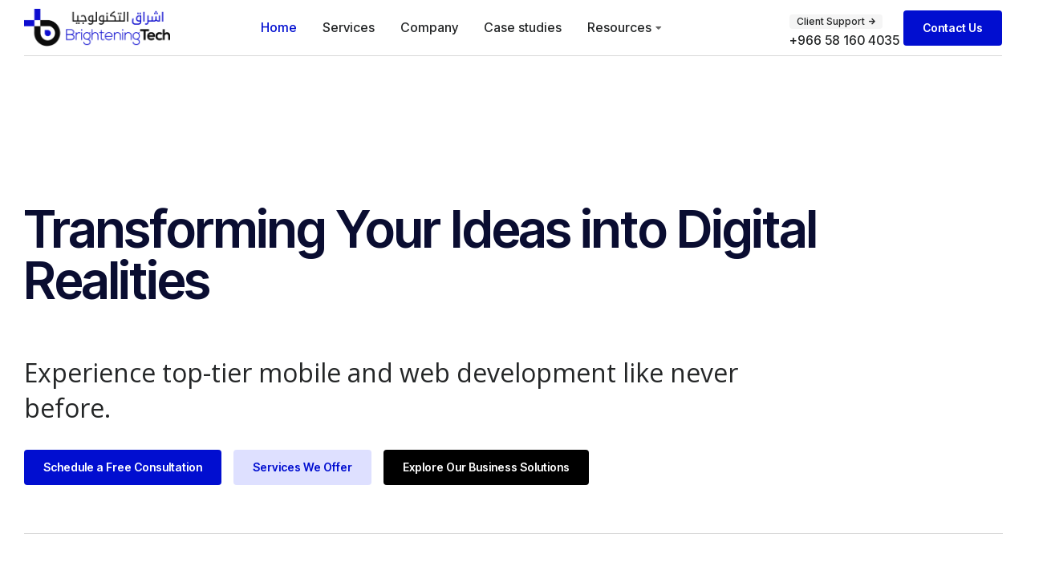

--- FILE ---
content_type: text/html; charset=UTF-8
request_url: https://brightening.tech/
body_size: 541502
content:
<!DOCTYPE html>
<html lang="en-US" class="no-js">

<head>
	<meta charset="UTF-8" />
	<meta http-equiv="X-UA-Compatible" content="IE=edge" />
	<meta name="viewport" content="width=device-width, initial-scale=1">
	<meta name="theme-color" content="">

	
	<style id="vamtam-theme-options">:root {--vamtam-default-bg-color:#fff;
--vamtam-default-line-color:rgba( var( --vamtam-accent-color-7-rgb ), 1 );
--vamtam-small-padding:20px;
--vamtam-horizontal-padding:50px;
--vamtam-vertical-padding:30px;
--vamtam-horizontal-padding-large:60px;
--vamtam-vertical-padding-large:60px;
--vamtam-no-border-link:none;
--vamtam-border-radius:0px;
--vamtam-border-radius-oval:0px;
--vamtam-border-radius-small:0px;
--vamtam-overlay-color:#000000;
--vamtam-overlay-color-hc:#ffffff;
--vamtam-box-outer-padding:60px;
--vamtam-body-link-regular:#242627;
--vamtam-body-link-visited:#242627;
--vamtam-body-link-hover:#00000099;
--vamtam-body-link-active:#00000099;
--vamtam-input-border-radius:4px 4px 4px 4px;
--vamtam-input-border-color:#00000026;
--vamtam-btn-text-color:#FFFFFF;
--vamtam-btn-hover-text-color:#FFFFFF;
--vamtam-btn-bg-color:#010ED0;
--vamtam-btn-hover-bg-color:#242627;
--vamtam-site-max-width:1280px;
--vamtam-primary-font-color:#00000099;
--vamtam-h1-color:#0A0D31;
--vamtam-h2-color:#0A0D31;
--vamtam-h3-color:#0A0D31;
--vamtam-h4-color:#0A0D31;
--vamtam-h5-color:#0A0D31;
--vamtam-h6-color:#0A0D31;
--vamtam-accent-color-1:#010ED0;
--vamtam-accent-color-1-hc:#FFFFFF;
--vamtam-accent-color-1-rgb:1,14,208;
--vamtam-accent-color-2:#F5F5F5;
--vamtam-accent-color-2-hc:#000000;
--vamtam-accent-color-2-rgb:245,245,245;
--vamtam-accent-color-3:#5F6567;
--vamtam-accent-color-3-hc:#FFFFFF;
--vamtam-accent-color-3-rgb:95,101,103;
--vamtam-accent-color-4:#DEE0FF;
--vamtam-accent-color-4-hc:#000000;
--vamtam-accent-color-4-rgb:222,224,255;
--vamtam-accent-color-5:#FFFFFF;
--vamtam-accent-color-5-hc:#000000;
--vamtam-accent-color-5-rgb:255,255,255;
--vamtam-accent-color-6:#242627;
--vamtam-accent-color-6-hc:#FFFFFF;
--vamtam-accent-color-6-rgb:36,38,39;
--vamtam-accent-color-7:#00000026;
--vamtam-accent-color-7-hc:#FFFFFF;
--vamtam-accent-color-7-rgb:0,0,0;
--vamtam-accent-color-8:#00000099;
--vamtam-accent-color-8-hc:#FFFFFF;
--vamtam-accent-color-8-rgb:0,0,0;
--vamtam-sticky-header-bg-color:#010ED0;
--vamtam-primary-font-font-family:'Open Sans';
--vamtam-primary-font-font-weight:400;
--vamtam-primary-font-font-style:normal;
--vamtam-primary-font-transform:none;
--vamtam-primary-font-font-size-desktop:16px;
--vamtam-primary-font-font-size-tablet:16px;
--vamtam-primary-font-font-size-phone:16px;
--vamtam-primary-font-line-height-desktop:1.4em;
--vamtam-primary-font-line-height-tablet:1.4em;
--vamtam-primary-font-line-height-phone:1.5em;
--vamtam-primary-font-letter-spacing-tablet:0px;
--vamtam-primary-font-letter-spacing-phone:0px;
--vamtam-h1-font-family:'Inter Tight';
--vamtam-h1-font-weight:600;
--vamtam-h1-font-style:normal;
--vamtam-h1-transform:none;
--vamtam-h1-font-size-desktop:60px;
--vamtam-h1-font-size-tablet:35px;
--vamtam-h1-font-size-phone:30px;
--vamtam-h1-line-height-desktop:1em;
--vamtam-h1-line-height-tablet:1em;
--vamtam-h1-line-height-phone:1em;
--vamtam-h1-letter-spacing-desktop:-1px;
--vamtam-h1-letter-spacing-tablet:-1px;
--vamtam-h1-letter-spacing-phone:-1px;
--vamtam-h2-font-family:'Inter Tight';
--vamtam-h2-font-weight:700;
--vamtam-h2-font-style:normal;
--vamtam-h2-transform:none;
--vamtam-h2-font-size-desktop:48px;
--vamtam-h2-font-size-tablet:30px;
--vamtam-h2-font-size-phone:25px;
--vamtam-h2-line-height-desktop:1.2em;
--vamtam-h2-line-height-tablet:1.1em;
--vamtam-h2-line-height-phone:1.3em;
--vamtam-h2-letter-spacing-tablet:0px;
--vamtam-h2-letter-spacing-phone:0px;
--vamtam-h3-font-family:'Inter Tight';
--vamtam-h3-font-weight:600;
--vamtam-h3-font-style:normal;
--vamtam-h3-transform:none;
--vamtam-h3-font-size-desktop:30px;
--vamtam-h3-font-size-tablet:24px;
--vamtam-h3-font-size-phone:20px;
--vamtam-h3-line-height-desktop:1.2em;
--vamtam-h3-line-height-tablet:1.1em;
--vamtam-h3-line-height-phone:1.1em;
--vamtam-h3-letter-spacing-tablet:0px;
--vamtam-h3-letter-spacing-phone:0px;
--vamtam-h4-font-family:'Inter Tight';
--vamtam-h4-font-weight:600;
--vamtam-h4-font-style:normal;
--vamtam-h4-transform:none;
--vamtam-h4-font-size-desktop:24px;
--vamtam-h4-font-size-tablet:22px;
--vamtam-h4-font-size-phone:18px;
--vamtam-h4-line-height-desktop:1.3em;
--vamtam-h4-line-height-tablet:1.3em;
--vamtam-h4-line-height-phone:1.4em;
--vamtam-h4-letter-spacing-tablet:0px;
--vamtam-h4-letter-spacing-phone:0px;
--vamtam-h5-font-family:'Inter Tight';
--vamtam-h5-font-weight:600;
--vamtam-h5-font-style:normal;
--vamtam-h5-transform:none;
--vamtam-h5-font-size-desktop:20px;
--vamtam-h5-font-size-tablet:18px;
--vamtam-h5-font-size-phone:16px;
--vamtam-h5-line-height-desktop:1.3em;
--vamtam-h5-line-height-tablet:1.3em;
--vamtam-h5-line-height-phone:1.3em;
--vamtam-h5-letter-spacing-tablet:0px;
--vamtam-h5-letter-spacing-phone:0px;
--vamtam-h6-font-family:'Inter Tight';
--vamtam-h6-font-weight:600;
--vamtam-h6-font-style:normal;
--vamtam-h6-transform:none;
--vamtam-h6-font-size-desktop:16px;
--vamtam-h6-font-size-tablet:15px;
--vamtam-h6-font-size-phone:14px;
--vamtam-h6-line-height-desktop:1.6em;
--vamtam-h6-line-height-tablet:1em;
--vamtam-h6-line-height-phone:1em;
--vamtam-h6-letter-spacing-tablet:0px;
--vamtam-h6-letter-spacing-phone:0px;
--vamtam-icon-Telemedicine:'\e919';
--vamtam-icon-Fintech:'\e91a';
--vamtam-icon-Consulting1:'\e91b';
--vamtam-icon-Software-Development:'\e914';
--vamtam-icon-NFT:'\e915';
--vamtam-icon-Automation:'\e911';
--vamtam-icon-Efficiency:'\e912';
--vamtam-icon-Transactions:'\e913';
--vamtam-icon-Target:'\e90d';
--vamtam-icon-Respectful:'\e90e';
--vamtam-icon-Ownership:'\e90f';
--vamtam-icon-Unified:'\e910';
--vamtam-icon-people:'\e90a';
--vamtam-icon-Process:'\e90b';
--vamtam-icon-Purpose:'\e90c';
--vamtam-icon-Web-development:'\e900';
--vamtam-icon-Security:'\e901';
--vamtam-icon-Mobile-development:'\e902';
--vamtam-icon-Managed:'\e903';
--vamtam-icon-Consulting:'\e904';
--vamtam-icon-Cloud:'\e905';
--vamtam-icon-arrow-up-right:'\e916';
--vamtam-icon-arrow-il:'\e906';
--vamtam-icon-minus:'\e917';
--vamtam-icon-plus:'\e918';
--vamtam-icon-check-box:'\e909';
--vamtam-icon-check-il:'\e907';
--vamtam-icon-star:'\e908';
--vamtam-loading-animation:url('https://brightening.tech/wp-content/themes/tecnologia/vamtam/assets/images/loader-ring.gif');
}</style><meta name='robots' content='index, follow, max-image-preview:large, max-snippet:-1, max-video-preview:-1' />

	<!-- This site is optimized with the Yoast SEO Premium plugin v23.4 (Yoast SEO v23.4) - https://yoast.com/wordpress/plugins/seo/ -->
	<title>Home - BrighteningTech</title>
	<link rel="canonical" href="https://brightening.tech/" />
	<meta property="og:locale" content="en_US" />
	<meta property="og:type" content="website" />
	<meta property="og:title" content="Home" />
	<meta property="og:description" content="Transforming Your Ideas into Digital Realities Experience top-tier mobile and web development like never before. Schedule a Free Consultation Services We Offer Explore Our Business Solutions 12+ Years Proven Track Record 98 % Customer Satisfaction 100+ Projects We Have Completed 24&#215;7 Support Around the clock 30 Mins Average Response Time What we do Crafting Innovative..." />
	<meta property="og:url" content="https://brightening.tech/" />
	<meta property="og:site_name" content="BrighteningTech" />
	<meta property="article:publisher" content="https://facebook.com/brighteningtech" />
	<meta property="article:modified_time" content="2024-12-05T22:40:34+00:00" />
	<meta property="og:image" content="https://brightening.tech/wp-content/uploads/2023/03/Cost-effectiveness.svg" />
	<meta name="twitter:card" content="summary_large_image" />
	<meta name="twitter:site" content="@brighteningtech" />
	<script type="application/ld+json" class="yoast-schema-graph">{"@context":"https://schema.org","@graph":[{"@type":"WebPage","@id":"https://brightening.tech/","url":"https://brightening.tech/","name":"Home - BrighteningTech","isPartOf":{"@id":"https://brightening.tech/#website"},"about":{"@id":"https://brightening.tech/#organization"},"primaryImageOfPage":{"@id":"https://brightening.tech/#primaryimage"},"image":{"@id":"https://brightening.tech/#primaryimage"},"thumbnailUrl":"https://brightening.tech/wp-content/uploads/2023/03/Cost-effectiveness.svg","datePublished":"2023-03-09T13:19:37+00:00","dateModified":"2024-12-05T22:40:34+00:00","breadcrumb":{"@id":"https://brightening.tech/#breadcrumb"},"inLanguage":"en-US","potentialAction":[{"@type":"ReadAction","target":["https://brightening.tech/"]}]},{"@type":"ImageObject","inLanguage":"en-US","@id":"https://brightening.tech/#primaryimage","url":"https://brightening.tech/wp-content/uploads/2023/03/Cost-effectiveness.svg","contentUrl":"https://brightening.tech/wp-content/uploads/2023/03/Cost-effectiveness.svg","width":47,"height":70},{"@type":"BreadcrumbList","@id":"https://brightening.tech/#breadcrumb","itemListElement":[{"@type":"ListItem","position":1,"name":"Home"}]},{"@type":"WebSite","@id":"https://brightening.tech/#website","url":"https://brightening.tech/","name":"BrighteningTech","description":"Your ideas, realized.","publisher":{"@id":"https://brightening.tech/#organization"},"potentialAction":[{"@type":"SearchAction","target":{"@type":"EntryPoint","urlTemplate":"https://brightening.tech/?s={search_term_string}"},"query-input":{"@type":"PropertyValueSpecification","valueRequired":true,"valueName":"search_term_string"}}],"inLanguage":"en-US"},{"@type":"Organization","@id":"https://brightening.tech/#organization","name":"BrighteningTech","url":"https://brightening.tech/","logo":{"@type":"ImageObject","inLanguage":"en-US","@id":"https://brightening.tech/#/schema/logo/image/","url":"https://brightening.tech/wp-content/uploads/2023/03/bt_landscape_new.png","contentUrl":"https://brightening.tech/wp-content/uploads/2023/03/bt_landscape_new.png","width":2886,"height":746,"caption":"BrighteningTech"},"image":{"@id":"https://brightening.tech/#/schema/logo/image/"},"sameAs":["https://facebook.com/brighteningtech","https://x.com/brighteningtech","https://instagram.com/brighteningtech","https://www.linkedin.com/company/brighteningtech"],"description":"BrighteningTech is a premier software development firm based in Saudi Arabia with offices across the region, boasting over 12 years of experience in delivering innovative and tailored technology solutions. Our expertise spans across web and mobile application development, enterprise solutions, and system integrations, providing businesses with scalable and efficient tools to drive success. Serving hundreds of clients throughout the Kingdom and the GCC region, we pride ourselves on empowering organizations to elevate their brands, enhance their operational efficiency, and accelerate growth through cutting-edge digital solutions. Our commitment to quality and customer-centric design ensures that every project we undertake is built to succeed. At BrighteningTech, we also specialize in helping startups bring their ideas to life, offering MVP development services to turn concepts into functional, market-ready products. Whether you’re a large enterprise or an emerging startup, our team is dedicated to delivering state-of-the-art software that matters.","email":"hello@brightening.tech","telephone":"+966920008324","legalName":"Brightening Technology Company"}]}</script>
	<!-- / Yoast SEO Premium plugin. -->


<link rel='dns-prefetch' href='//www.googletagmanager.com' />
<link rel="alternate" type="application/rss+xml" title="BrighteningTech &raquo; Feed" href="https://brightening.tech/feed/" />
<link rel="alternate" type="application/rss+xml" title="BrighteningTech &raquo; Comments Feed" href="https://brightening.tech/comments/feed/" />
<link rel="alternate" title="oEmbed (JSON)" type="application/json+oembed" href="https://brightening.tech/wp-json/oembed/1.0/embed?url=https%3A%2F%2Fbrightening.tech%2F" />
<link rel="alternate" title="oEmbed (XML)" type="text/xml+oembed" href="https://brightening.tech/wp-json/oembed/1.0/embed?url=https%3A%2F%2Fbrightening.tech%2F&#038;format=xml" />
<style id='wp-img-auto-sizes-contain-inline-css' type='text/css'>
img:is([sizes=auto i],[sizes^="auto," i]){contain-intrinsic-size:3000px 1500px}
/*# sourceURL=wp-img-auto-sizes-contain-inline-css */
</style>
<link rel='stylesheet' id='wp-block-library-css' href='https://brightening.tech/wp-includes/css/dist/block-library/style.min.css?ver=6.9' type='text/css' media='all' />
<style id='global-styles-inline-css' type='text/css'>
:root{--wp--preset--aspect-ratio--square: 1;--wp--preset--aspect-ratio--4-3: 4/3;--wp--preset--aspect-ratio--3-4: 3/4;--wp--preset--aspect-ratio--3-2: 3/2;--wp--preset--aspect-ratio--2-3: 2/3;--wp--preset--aspect-ratio--16-9: 16/9;--wp--preset--aspect-ratio--9-16: 9/16;--wp--preset--color--black: #000000;--wp--preset--color--cyan-bluish-gray: #abb8c3;--wp--preset--color--white: #ffffff;--wp--preset--color--pale-pink: #f78da7;--wp--preset--color--vivid-red: #cf2e2e;--wp--preset--color--luminous-vivid-orange: #ff6900;--wp--preset--color--luminous-vivid-amber: #fcb900;--wp--preset--color--light-green-cyan: #7bdcb5;--wp--preset--color--vivid-green-cyan: #00d084;--wp--preset--color--pale-cyan-blue: #8ed1fc;--wp--preset--color--vivid-cyan-blue: #0693e3;--wp--preset--color--vivid-purple: #9b51e0;--wp--preset--gradient--vivid-cyan-blue-to-vivid-purple: linear-gradient(135deg,rgb(6,147,227) 0%,rgb(155,81,224) 100%);--wp--preset--gradient--light-green-cyan-to-vivid-green-cyan: linear-gradient(135deg,rgb(122,220,180) 0%,rgb(0,208,130) 100%);--wp--preset--gradient--luminous-vivid-amber-to-luminous-vivid-orange: linear-gradient(135deg,rgb(252,185,0) 0%,rgb(255,105,0) 100%);--wp--preset--gradient--luminous-vivid-orange-to-vivid-red: linear-gradient(135deg,rgb(255,105,0) 0%,rgb(207,46,46) 100%);--wp--preset--gradient--very-light-gray-to-cyan-bluish-gray: linear-gradient(135deg,rgb(238,238,238) 0%,rgb(169,184,195) 100%);--wp--preset--gradient--cool-to-warm-spectrum: linear-gradient(135deg,rgb(74,234,220) 0%,rgb(151,120,209) 20%,rgb(207,42,186) 40%,rgb(238,44,130) 60%,rgb(251,105,98) 80%,rgb(254,248,76) 100%);--wp--preset--gradient--blush-light-purple: linear-gradient(135deg,rgb(255,206,236) 0%,rgb(152,150,240) 100%);--wp--preset--gradient--blush-bordeaux: linear-gradient(135deg,rgb(254,205,165) 0%,rgb(254,45,45) 50%,rgb(107,0,62) 100%);--wp--preset--gradient--luminous-dusk: linear-gradient(135deg,rgb(255,203,112) 0%,rgb(199,81,192) 50%,rgb(65,88,208) 100%);--wp--preset--gradient--pale-ocean: linear-gradient(135deg,rgb(255,245,203) 0%,rgb(182,227,212) 50%,rgb(51,167,181) 100%);--wp--preset--gradient--electric-grass: linear-gradient(135deg,rgb(202,248,128) 0%,rgb(113,206,126) 100%);--wp--preset--gradient--midnight: linear-gradient(135deg,rgb(2,3,129) 0%,rgb(40,116,252) 100%);--wp--preset--font-size--small: 13px;--wp--preset--font-size--medium: 20px;--wp--preset--font-size--large: 36px;--wp--preset--font-size--x-large: 42px;--wp--preset--spacing--20: 0.44rem;--wp--preset--spacing--30: 0.67rem;--wp--preset--spacing--40: 1rem;--wp--preset--spacing--50: 1.5rem;--wp--preset--spacing--60: 2.25rem;--wp--preset--spacing--70: 3.38rem;--wp--preset--spacing--80: 5.06rem;--wp--preset--shadow--natural: 6px 6px 9px rgba(0, 0, 0, 0.2);--wp--preset--shadow--deep: 12px 12px 50px rgba(0, 0, 0, 0.4);--wp--preset--shadow--sharp: 6px 6px 0px rgba(0, 0, 0, 0.2);--wp--preset--shadow--outlined: 6px 6px 0px -3px rgb(255, 255, 255), 6px 6px rgb(0, 0, 0);--wp--preset--shadow--crisp: 6px 6px 0px rgb(0, 0, 0);}:where(.is-layout-flex){gap: 0.5em;}:where(.is-layout-grid){gap: 0.5em;}body .is-layout-flex{display: flex;}.is-layout-flex{flex-wrap: wrap;align-items: center;}.is-layout-flex > :is(*, div){margin: 0;}body .is-layout-grid{display: grid;}.is-layout-grid > :is(*, div){margin: 0;}:where(.wp-block-columns.is-layout-flex){gap: 2em;}:where(.wp-block-columns.is-layout-grid){gap: 2em;}:where(.wp-block-post-template.is-layout-flex){gap: 1.25em;}:where(.wp-block-post-template.is-layout-grid){gap: 1.25em;}.has-black-color{color: var(--wp--preset--color--black) !important;}.has-cyan-bluish-gray-color{color: var(--wp--preset--color--cyan-bluish-gray) !important;}.has-white-color{color: var(--wp--preset--color--white) !important;}.has-pale-pink-color{color: var(--wp--preset--color--pale-pink) !important;}.has-vivid-red-color{color: var(--wp--preset--color--vivid-red) !important;}.has-luminous-vivid-orange-color{color: var(--wp--preset--color--luminous-vivid-orange) !important;}.has-luminous-vivid-amber-color{color: var(--wp--preset--color--luminous-vivid-amber) !important;}.has-light-green-cyan-color{color: var(--wp--preset--color--light-green-cyan) !important;}.has-vivid-green-cyan-color{color: var(--wp--preset--color--vivid-green-cyan) !important;}.has-pale-cyan-blue-color{color: var(--wp--preset--color--pale-cyan-blue) !important;}.has-vivid-cyan-blue-color{color: var(--wp--preset--color--vivid-cyan-blue) !important;}.has-vivid-purple-color{color: var(--wp--preset--color--vivid-purple) !important;}.has-black-background-color{background-color: var(--wp--preset--color--black) !important;}.has-cyan-bluish-gray-background-color{background-color: var(--wp--preset--color--cyan-bluish-gray) !important;}.has-white-background-color{background-color: var(--wp--preset--color--white) !important;}.has-pale-pink-background-color{background-color: var(--wp--preset--color--pale-pink) !important;}.has-vivid-red-background-color{background-color: var(--wp--preset--color--vivid-red) !important;}.has-luminous-vivid-orange-background-color{background-color: var(--wp--preset--color--luminous-vivid-orange) !important;}.has-luminous-vivid-amber-background-color{background-color: var(--wp--preset--color--luminous-vivid-amber) !important;}.has-light-green-cyan-background-color{background-color: var(--wp--preset--color--light-green-cyan) !important;}.has-vivid-green-cyan-background-color{background-color: var(--wp--preset--color--vivid-green-cyan) !important;}.has-pale-cyan-blue-background-color{background-color: var(--wp--preset--color--pale-cyan-blue) !important;}.has-vivid-cyan-blue-background-color{background-color: var(--wp--preset--color--vivid-cyan-blue) !important;}.has-vivid-purple-background-color{background-color: var(--wp--preset--color--vivid-purple) !important;}.has-black-border-color{border-color: var(--wp--preset--color--black) !important;}.has-cyan-bluish-gray-border-color{border-color: var(--wp--preset--color--cyan-bluish-gray) !important;}.has-white-border-color{border-color: var(--wp--preset--color--white) !important;}.has-pale-pink-border-color{border-color: var(--wp--preset--color--pale-pink) !important;}.has-vivid-red-border-color{border-color: var(--wp--preset--color--vivid-red) !important;}.has-luminous-vivid-orange-border-color{border-color: var(--wp--preset--color--luminous-vivid-orange) !important;}.has-luminous-vivid-amber-border-color{border-color: var(--wp--preset--color--luminous-vivid-amber) !important;}.has-light-green-cyan-border-color{border-color: var(--wp--preset--color--light-green-cyan) !important;}.has-vivid-green-cyan-border-color{border-color: var(--wp--preset--color--vivid-green-cyan) !important;}.has-pale-cyan-blue-border-color{border-color: var(--wp--preset--color--pale-cyan-blue) !important;}.has-vivid-cyan-blue-border-color{border-color: var(--wp--preset--color--vivid-cyan-blue) !important;}.has-vivid-purple-border-color{border-color: var(--wp--preset--color--vivid-purple) !important;}.has-vivid-cyan-blue-to-vivid-purple-gradient-background{background: var(--wp--preset--gradient--vivid-cyan-blue-to-vivid-purple) !important;}.has-light-green-cyan-to-vivid-green-cyan-gradient-background{background: var(--wp--preset--gradient--light-green-cyan-to-vivid-green-cyan) !important;}.has-luminous-vivid-amber-to-luminous-vivid-orange-gradient-background{background: var(--wp--preset--gradient--luminous-vivid-amber-to-luminous-vivid-orange) !important;}.has-luminous-vivid-orange-to-vivid-red-gradient-background{background: var(--wp--preset--gradient--luminous-vivid-orange-to-vivid-red) !important;}.has-very-light-gray-to-cyan-bluish-gray-gradient-background{background: var(--wp--preset--gradient--very-light-gray-to-cyan-bluish-gray) !important;}.has-cool-to-warm-spectrum-gradient-background{background: var(--wp--preset--gradient--cool-to-warm-spectrum) !important;}.has-blush-light-purple-gradient-background{background: var(--wp--preset--gradient--blush-light-purple) !important;}.has-blush-bordeaux-gradient-background{background: var(--wp--preset--gradient--blush-bordeaux) !important;}.has-luminous-dusk-gradient-background{background: var(--wp--preset--gradient--luminous-dusk) !important;}.has-pale-ocean-gradient-background{background: var(--wp--preset--gradient--pale-ocean) !important;}.has-electric-grass-gradient-background{background: var(--wp--preset--gradient--electric-grass) !important;}.has-midnight-gradient-background{background: var(--wp--preset--gradient--midnight) !important;}.has-small-font-size{font-size: var(--wp--preset--font-size--small) !important;}.has-medium-font-size{font-size: var(--wp--preset--font-size--medium) !important;}.has-large-font-size{font-size: var(--wp--preset--font-size--large) !important;}.has-x-large-font-size{font-size: var(--wp--preset--font-size--x-large) !important;}
/*# sourceURL=global-styles-inline-css */
</style>

<style id='classic-theme-styles-inline-css' type='text/css'>
/*! This file is auto-generated */
.wp-block-button__link{color:#fff;background-color:#32373c;border-radius:9999px;box-shadow:none;text-decoration:none;padding:calc(.667em + 2px) calc(1.333em + 2px);font-size:1.125em}.wp-block-file__button{background:#32373c;color:#fff;text-decoration:none}
/*# sourceURL=/wp-includes/css/classic-themes.min.css */
</style>
<link rel='stylesheet' id='dashicons-css' href='https://brightening.tech/wp-includes/css/dashicons.min.css?ver=6.9' type='text/css' media='all' />
<link rel='stylesheet' id='megamenu-genericons-css' href='https://brightening.tech/wp-content/plugins/megamenu-pro/icons/genericons/genericons/genericons.css?ver=2.2.9.1' type='text/css' media='all' />
<link rel='stylesheet' id='megamenu-fontawesome-css' href='https://brightening.tech/wp-content/plugins/megamenu-pro/icons/fontawesome/css/font-awesome.min.css?ver=2.2.9.1' type='text/css' media='all' />
<link rel='stylesheet' id='megamenu-fontawesome5-css' href='https://brightening.tech/wp-content/plugins/megamenu-pro/icons/fontawesome5/css/all.min.css?ver=2.2.9.1' type='text/css' media='all' />
<link rel='stylesheet' id='elementor-icons-css' href='https://brightening.tech/wp-content/plugins/elementor/assets/lib/eicons/css/elementor-icons.min.css?ver=5.23.0' type='text/css' media='all' />
<link rel='stylesheet' id='elementor-frontend-css' href='https://brightening.tech/wp-content/plugins/elementor/assets/css/frontend-lite.min.css?ver=3.16.3' type='text/css' media='all' />
<link rel='stylesheet' id='swiper-css' href='https://brightening.tech/wp-content/plugins/elementor/assets/lib/swiper/v8/css/swiper.min.css?ver=8.4.5' type='text/css' media='all' />
<link rel='stylesheet' id='elementor-post-5-css' href='https://brightening.tech/wp-content/uploads/elementor/css/post-5.css?ver=1737038383' type='text/css' media='all' />
<link rel='stylesheet' id='elementor-pro-css' href='https://brightening.tech/wp-content/plugins/elementor-pro/assets/css/frontend-lite.min.css?ver=3.16.1' type='text/css' media='all' />
<link rel='stylesheet' id='elementor-icons-theme-icons-css' href='https://brightening.tech/wp-content/uploads/elementor/custom-icons/theme-icons/style.css?ver=1.0.0' type='text/css' media='all' />
<link rel='stylesheet' id='font-awesome-5-all-css' href='https://brightening.tech/wp-content/plugins/elementor/assets/lib/font-awesome/css/all.min.css?ver=3.16.3' type='text/css' media='all' />
<link rel='stylesheet' id='font-awesome-4-shim-css' href='https://brightening.tech/wp-content/plugins/elementor/assets/lib/font-awesome/css/v4-shims.min.css?ver=3.16.3' type='text/css' media='all' />
<link rel='stylesheet' id='elementor-post-146-css' href='https://brightening.tech/wp-content/uploads/elementor/css/post-146.css?ver=1737038388' type='text/css' media='all' />
<link rel='stylesheet' id='elementor-post-171-css' href='https://brightening.tech/wp-content/uploads/elementor/css/post-171.css?ver=1737038388' type='text/css' media='all' />
<link rel='stylesheet' id='elementor-post-1273-css' href='https://brightening.tech/wp-content/uploads/elementor/css/post-1273.css?ver=1737038388' type='text/css' media='all' />
<link rel='stylesheet' id='elementor-post-1607-css' href='https://brightening.tech/wp-content/uploads/elementor/css/post-1607.css?ver=1737038388' type='text/css' media='all' />
<link rel='stylesheet' id='elementor-post-1450-css' href='https://brightening.tech/wp-content/uploads/elementor/css/post-1450.css?ver=1737038388' type='text/css' media='all' />
<link rel='stylesheet' id='vamtam-front-all-css' href='https://brightening.tech/wp-content/themes/tecnologia/vamtam/assets/css/dist/elementor/elementor-all.css?ver=1694973071' type='text/css' media='all' />
<style id='vamtam-front-all-inline-css' type='text/css'>

			@font-face {
				font-family: 'icomoon';
				src: url(https://brightening.tech/wp-content/themes/tecnologia/vamtam/assets/fonts/icons/icomoon.woff2) format('woff2'),
					 url( https://brightening.tech/wp-content/themes/tecnologia/vamtam/assets/fonts/icons/icomoon.woff) format('woff'),
					 url(https://brightening.tech/wp-content/themes/tecnologia/vamtam/assets/fonts/icons/icomoon.ttf) format('ttf');
				font-weight: normal;
				font-style: normal;
				font-display: swap;
			}
		
				@font-face {
					font-family: 'vamtam-theme';
					src: url(https://brightening.tech/wp-content/themes/tecnologia/vamtam/assets/fonts/theme-icons/theme-icons.woff2) format('woff2'),
						url(https://brightening.tech/wp-content/themes/tecnologia/vamtam/assets/fonts/theme-icons/theme-icons.woff) format('woff');
					font-weight: normal;
					font-style: normal;
					font-display: swap;
				}
			
/*# sourceURL=vamtam-front-all-inline-css */
</style>
<link rel='stylesheet' id='my-child-theme-style-css' href='https://brightening.tech/wp-content/themes/tecnologia-child/style.css?ver=6.9' type='text/css' media='all' />
<link rel='stylesheet' id='eael-general-css' href='https://brightening.tech/wp-content/plugins/essential-addons-for-elementor-lite/assets/front-end/css/view/general.min.css?ver=5.8.9' type='text/css' media='all' />
<link rel='stylesheet' id='vamtam-theme-elementor-max-css' href='https://brightening.tech/wp-content/themes/tecnologia/vamtam/assets/css/dist/elementor/responsive/elementor-max.css?ver=1694973071' type='text/css' media='(min-width: 1025px)' />
<link rel='stylesheet' id='vamtam-theme-elementor-below-max-css' href='https://brightening.tech/wp-content/themes/tecnologia/vamtam/assets/css/dist/elementor/responsive/elementor-below-max.css?ver=1694973071' type='text/css' media='(max-width: 1024px)' />
<link rel='stylesheet' id='vamtam-theme-elementor-small-css' href='https://brightening.tech/wp-content/themes/tecnologia/vamtam/assets/css/dist/elementor/responsive/elementor-small.css?ver=1694973071' type='text/css' media='(max-width: 767px)' />
<link rel='stylesheet' id='google-fonts-1-css' href='https://fonts.googleapis.com/css?family=Open+Sans%3A100%2C100italic%2C200%2C200italic%2C300%2C300italic%2C400%2C400italic%2C500%2C500italic%2C600%2C600italic%2C700%2C700italic%2C800%2C800italic%2C900%2C900italic%7CInter+Tight%3A100%2C100italic%2C200%2C200italic%2C300%2C300italic%2C400%2C400italic%2C500%2C500italic%2C600%2C600italic%2C700%2C700italic%2C800%2C800italic%2C900%2C900italic%7CInter%3A100%2C100italic%2C200%2C200italic%2C300%2C300italic%2C400%2C400italic%2C500%2C500italic%2C600%2C600italic%2C700%2C700italic%2C800%2C800italic%2C900%2C900italic&#038;display=swap&#038;ver=6.9' type='text/css' media='all' />
<link rel='stylesheet' id='elementor-icons-shared-0-css' href='https://brightening.tech/wp-content/plugins/elementor/assets/lib/font-awesome/css/fontawesome.min.css?ver=5.15.3' type='text/css' media='all' />
<link rel='stylesheet' id='elementor-icons-fa-solid-css' href='https://brightening.tech/wp-content/plugins/elementor/assets/lib/font-awesome/css/solid.min.css?ver=5.15.3' type='text/css' media='all' />
<link rel='stylesheet' id='elementor-icons-fa-brands-css' href='https://brightening.tech/wp-content/plugins/elementor/assets/lib/font-awesome/css/brands.min.css?ver=5.15.3' type='text/css' media='all' />
<link rel="preconnect" href="https://fonts.gstatic.com/" crossorigin><script type="text/javascript" id="chatwoot-client-js-extra">
/* <![CDATA[ */
var chatwoot_token = "Qm3CAo7HQXM5i4oqA3i78xbo";
var chatwoot_url = "https://app.chatwoot.com";
var chatwoot_widget_locale = "en";
var chatwoot_widget_type = "expanded_bubble";
var chatwoot_launcher_text = "";
var chatwoot_widget_position = "right";
//# sourceURL=chatwoot-client-js-extra
/* ]]> */
</script>
<script type="text/javascript" src="https://brightening.tech/wp-content/plugins/wp-plugin-0.2.1/js/chatwoot.js?ver=6.9" id="chatwoot-client-js"></script>
<script type="text/javascript" src="https://brightening.tech/wp-includes/js/jquery/jquery.min.js?ver=3.7.1" id="jquery-core-js"></script>
<script type="text/javascript" src="https://brightening.tech/wp-includes/js/jquery/jquery-migrate.min.js?ver=3.4.1" id="jquery-migrate-js"></script>
<script type="text/javascript" src="https://brightening.tech/wp-content/plugins/elementor/assets/lib/font-awesome/js/v4-shims.min.js?ver=3.16.3" id="font-awesome-4-shim-js"></script>

<!-- Google tag (gtag.js) snippet added by Site Kit -->
<!-- Google Analytics snippet added by Site Kit -->
<script type="text/javascript" src="https://www.googletagmanager.com/gtag/js?id=GT-TWQ4SKW" id="google_gtagjs-js" async></script>
<script type="text/javascript" id="google_gtagjs-js-after">
/* <![CDATA[ */
window.dataLayer = window.dataLayer || [];function gtag(){dataLayer.push(arguments);}
gtag("set","linker",{"domains":["brightening.tech"]});
gtag("js", new Date());
gtag("set", "developer_id.dZTNiMT", true);
gtag("config", "GT-TWQ4SKW");
//# sourceURL=google_gtagjs-js-after
/* ]]> */
</script>
<link rel="https://api.w.org/" href="https://brightening.tech/wp-json/" /><link rel="alternate" title="JSON" type="application/json" href="https://brightening.tech/wp-json/wp/v2/pages/146" /><link rel="EditURI" type="application/rsd+xml" title="RSD" href="https://brightening.tech/xmlrpc.php?rsd" />
<meta name="generator" content="WordPress 6.9" />
<link rel='shortlink' href='https://brightening.tech/' />
<meta name="generator" content="Site Kit by Google 1.171.0" /><meta name="generator" content="Elementor 3.16.3; features: e_dom_optimization, e_optimized_assets_loading, e_optimized_css_loading; settings: css_print_method-external, google_font-enabled, font_display-swap">

<!-- Meta Pixel Code -->
<script type='text/javascript'>
!function(f,b,e,v,n,t,s){if(f.fbq)return;n=f.fbq=function(){n.callMethod?
n.callMethod.apply(n,arguments):n.queue.push(arguments)};if(!f._fbq)f._fbq=n;
n.push=n;n.loaded=!0;n.version='2.0';n.queue=[];t=b.createElement(e);t.async=!0;
t.src=v;s=b.getElementsByTagName(e)[0];s.parentNode.insertBefore(t,s)}(window,
document,'script','https://connect.facebook.net/en_US/fbevents.js');
</script>
<!-- End Meta Pixel Code -->
<script type='text/javascript'>var url = window.location.origin + '?ob=open-bridge';
            fbq('set', 'openbridge', '828976140020836', url);
fbq('init', '828976140020836', {}, {
    "agent": "wordpress-6.9-4.1.5"
})</script><script type='text/javascript'>
    fbq('track', 'PageView', []);
  </script><link rel="icon" href="https://brightening.tech/wp-content/uploads/2023/03/bt_icon_new-150x150.png" sizes="32x32" />
<link rel="icon" href="https://brightening.tech/wp-content/uploads/2023/03/bt_icon_new-300x300.png" sizes="192x192" />
<link rel="apple-touch-icon" href="https://brightening.tech/wp-content/uploads/2023/03/bt_icon_new-300x300.png" />
<meta name="msapplication-TileImage" content="https://brightening.tech/wp-content/uploads/2023/03/bt_icon_new-300x300.png" />
<style type="text/css">/** Mega Menu CSS: fs **/</style>
<link rel='stylesheet' id='elementor-post-247-css' href='https://brightening.tech/wp-content/uploads/elementor/css/post-247.css?ver=1737038388' type='text/css' media='all' />
<link rel='stylesheet' id='elementor-post-988142-css' href='https://brightening.tech/wp-content/uploads/elementor/css/post-988142.css?ver=1737038390' type='text/css' media='all' />
<link rel='stylesheet' id='elementor-post-2661-css' href='https://brightening.tech/wp-content/uploads/elementor/css/post-2661.css?ver=1737038391' type='text/css' media='all' />
<link rel='stylesheet' id='elementor-post-2671-css' href='https://brightening.tech/wp-content/uploads/elementor/css/post-2671.css?ver=1737038391' type='text/css' media='all' />
<link rel='stylesheet' id='elementor-post-2642-css' href='https://brightening.tech/wp-content/uploads/elementor/css/post-2642.css?ver=1737038391' type='text/css' media='all' />
<link rel='stylesheet' id='elementor-post-311-css' href='https://brightening.tech/wp-content/uploads/elementor/css/post-311.css?ver=1737038391' type='text/css' media='all' />
<link rel='stylesheet' id='elementor-post-867-css' href='https://brightening.tech/wp-content/uploads/elementor/css/post-867.css?ver=1737038391' type='text/css' media='all' />
<link rel='stylesheet' id='e-animations-css' href='https://brightening.tech/wp-content/plugins/elementor/assets/lib/animations/animations.min.css?ver=3.16.3' type='text/css' media='all' />
</head>
<body class="home wp-singular page-template-default page page-id-146 wp-custom-logo wp-embed-responsive wp-theme-tecnologia wp-child-theme-tecnologia-child full header-layout-logo-menu has-page-header no-middle-header responsive-layout vamtam-is-elementor elementor-active elementor-pro-active vamtam-wc-cart-empty wc-product-gallery-slider-active vamtam-font-smoothing layout-full elementor-default elementor-kit-5 elementor-page elementor-page-146">
	<div id="top"></div>
	
<!-- Meta Pixel Code -->
<noscript>
<img height="1" width="1" style="display:none" alt="fbpx"
src="https://www.facebook.com/tr?id=828976140020836&ev=PageView&noscript=1" />
</noscript>
<!-- End Meta Pixel Code -->

			<div data-elementor-type="header" data-elementor-id="171" class="elementor elementor-171 elementor-location-header" data-elementor-post-type="elementor_library">
								<section data-particle_enable="false" data-particle-mobile-disabled="false" class="elementor-section elementor-top-section elementor-element elementor-element-a4f06a2 elementor-section-height-min-height elementor-section-items-stretch elementor-section-content-middle vamtam-sticky-header elementor-hidden-tablet elementor-hidden-mobile elementor-section-boxed elementor-section-height-default" data-id="a4f06a2" data-element_type="section" data-settings="{&quot;background_background&quot;:&quot;classic&quot;}">
						<div class="elementor-container elementor-column-gap-no">
					<div class="elementor-column elementor-col-25 elementor-top-column elementor-element elementor-element-eaca9c4" data-id="eaca9c4" data-element_type="column">
			<div class="elementor-widget-wrap elementor-element-populated">
								<div class="elementor-element elementor-element-2bb9fec elementor-widget elementor-widget-theme-site-logo elementor-widget-image" data-id="2bb9fec" data-element_type="widget" data-widget_type="theme-site-logo.default">
				<div class="elementor-widget-container">
			<style>/*! elementor - v3.16.0 - 14-09-2023 */
.elementor-widget-image{text-align:center}.elementor-widget-image a{display:inline-block}.elementor-widget-image a img[src$=".svg"]{width:48px}.elementor-widget-image img{vertical-align:middle;display:inline-block}</style>								<a href="https://brightening.tech">
			<img width="2886" height="746" src="https://brightening.tech/wp-content/uploads/2023/03/bt_landscape_new.png" class="attachment-full size-full wp-image-988798" alt="" srcset="https://brightening.tech/wp-content/uploads/2023/03/bt_landscape_new.png 2886w, https://brightening.tech/wp-content/uploads/2023/03/bt_landscape_new-300x78.png 300w, https://brightening.tech/wp-content/uploads/2023/03/bt_landscape_new-1024x265.png 1024w, https://brightening.tech/wp-content/uploads/2023/03/bt_landscape_new-768x199.png 768w, https://brightening.tech/wp-content/uploads/2023/03/bt_landscape_new-1536x397.png 1536w, https://brightening.tech/wp-content/uploads/2023/03/bt_landscape_new-2048x529.png 2048w" sizes="(max-width: 2886px) 100vw, 2886px" />				</a>
											</div>
				</div>
					</div>
		</div>
				<div class="elementor-column elementor-col-50 elementor-top-column elementor-element elementor-element-f02d626" data-id="f02d626" data-element_type="column">
			<div class="elementor-widget-wrap elementor-element-populated">
								<div class="vamtam-has-theme-widget-styles elementor-element elementor-element-4677853 elementor-nav-menu__align-center vamtam-menu-indicator elementor-nav-menu--dropdown-tablet elementor-nav-menu__text-align-aside elementor-nav-menu--toggle elementor-nav-menu--burger vamtam-has-mobile-disable-scroll elementor-widget elementor-widget-nav-menu" data-id="4677853" data-element_type="widget" data-settings="{&quot;layout&quot;:&quot;horizontal&quot;,&quot;submenu_icon&quot;:{&quot;value&quot;:&quot;&lt;i class=\&quot;fas fa-caret-down\&quot;&gt;&lt;\/i&gt;&quot;,&quot;library&quot;:&quot;fa-solid&quot;},&quot;toggle&quot;:&quot;burger&quot;}" data-widget_type="nav-menu.default">
				<div class="elementor-widget-container">
			<link rel="stylesheet" href="https://brightening.tech/wp-content/plugins/elementor-pro/assets/css/widget-nav-menu.min.css">			<nav class="elementor-nav-menu--main elementor-nav-menu__container elementor-nav-menu--layout-horizontal e--pointer-none">
				<ul id="menu-1-4677853" class="elementor-nav-menu"><li class="menu-item menu-item-type-post_type menu-item-object-page menu-item-home current-menu-item page_item page-item-146 current_page_item menu-item-9043"><a href="https://brightening.tech/" aria-current="page" class="elementor-item elementor-item-active">Home</a></li>
<li class="menu-item menu-item-type-custom menu-item-object-custom current-menu-item current_page_item menu-item-home menu-item-988585"><a href="https://brightening.tech/#services" aria-current="page" class="elementor-item elementor-item-anchor">Services</a></li>
<li class="menu-item menu-item-type-post_type menu-item-object-page menu-item-988547"><a href="https://brightening.tech/about-us/" class="elementor-item">Company</a></li>
<li class="menu-item menu-item-type-post_type menu-item-object-page menu-item-9042"><a href="https://brightening.tech/case-studies/" class="elementor-item">Case studies</a></li>
<li class="menu-item menu-item-type-custom menu-item-object-custom menu-item-has-children menu-item-8978"><a href="#" class="elementor-item elementor-item-anchor">Resources</a>
<ul class="sub-menu elementor-nav-menu--dropdown">
	<li class="menu-item menu-item-type-custom menu-item-object-custom menu-item-988486"><a href="https://zcal.co/brighteningtech/discovery" class="elementor-sub-item">Schedule a Consultation</a></li>
</ul>
</li>
</ul>			</nav>
					<div class="elementor-menu-toggle" role="button" tabindex="0" aria-label="Menu Toggle" aria-expanded="false">
			<i aria-hidden="true" role="presentation" class="elementor-menu-toggle__icon--open eicon-menu-bar"></i><i aria-hidden="true" role="presentation" class="elementor-menu-toggle__icon--close eicon-close"></i>			<span class="elementor-screen-only">Menu</span>
		</div>
					<nav class="elementor-nav-menu--dropdown elementor-nav-menu__container" aria-hidden="true">
				<ul id="menu-2-4677853" class="elementor-nav-menu"><li class="menu-item menu-item-type-post_type menu-item-object-page menu-item-home current-menu-item page_item page-item-146 current_page_item menu-item-9043"><a href="https://brightening.tech/" aria-current="page" class="elementor-item elementor-item-active" tabindex="-1">Home</a></li>
<li class="menu-item menu-item-type-custom menu-item-object-custom current-menu-item current_page_item menu-item-home menu-item-988585"><a href="https://brightening.tech/#services" aria-current="page" class="elementor-item elementor-item-anchor" tabindex="-1">Services</a></li>
<li class="menu-item menu-item-type-post_type menu-item-object-page menu-item-988547"><a href="https://brightening.tech/about-us/" class="elementor-item" tabindex="-1">Company</a></li>
<li class="menu-item menu-item-type-post_type menu-item-object-page menu-item-9042"><a href="https://brightening.tech/case-studies/" class="elementor-item" tabindex="-1">Case studies</a></li>
<li class="menu-item menu-item-type-custom menu-item-object-custom menu-item-has-children menu-item-8978"><a href="#" class="elementor-item elementor-item-anchor" tabindex="-1">Resources</a>
<ul class="sub-menu elementor-nav-menu--dropdown">
	<li class="menu-item menu-item-type-custom menu-item-object-custom menu-item-988486"><a href="https://zcal.co/brighteningtech/discovery" class="elementor-sub-item" tabindex="-1">Schedule a Consultation</a></li>
</ul>
</li>
</ul>			</nav>
				</div>
				</div>
					</div>
		</div>
				<div class="elementor-column elementor-col-25 elementor-top-column elementor-element elementor-element-7c8e819" data-id="7c8e819" data-element_type="column">
			<div class="elementor-widget-wrap elementor-element-populated">
								<div class="elementor-element elementor-element-b776f31 elementor-widget__width-initial elementor-widget-tablet__width-initial elementor-widget elementor-widget-template" data-id="b776f31" data-element_type="widget" data-widget_type="template.default">
				<div class="elementor-widget-container">
					<div class="elementor-template">
					<div data-elementor-type="section" data-elementor-id="247" class="elementor elementor-247 elementor-location-header" data-elementor-post-type="elementor_library">
								<section data-particle_enable="false" data-particle-mobile-disabled="false" class="elementor-section elementor-top-section elementor-element elementor-element-b02c21f elementor-section-full_width elementor-section-height-default elementor-section-height-default" data-id="b02c21f" data-element_type="section">
						<div class="elementor-container elementor-column-gap-no">
					<div class="elementor-column elementor-col-100 elementor-top-column elementor-element elementor-element-72c3f1e" data-id="72c3f1e" data-element_type="column">
			<div class="elementor-widget-wrap elementor-element-populated">
								<div class="vamtam-has-theme-widget-styles elementor-element elementor-element-b206098 elementor-widget__width-inherit elementor-widget-tablet__width-initial elementor-widget elementor-widget-button" data-id="b206098" data-element_type="widget" data-widget_type="button.default">
				<div class="elementor-widget-container">
					<div class="elementor-button-wrapper">
			<a class="elementor-button elementor-button-link elementor-size-sm" href="https://brightening.tech/client-support/">
						<span class="elementor-button-content-wrapper">
						<span class="elementor-button-icon elementor-align-icon-right">
				<i aria-hidden="true" class="fas fa-arrow-right"></i>			</span>
						<span class="elementor-button-text">Client Support</span>
		</span>
					</a>
		</div>
				</div>
				</div>
				<div class="vamtam-has-theme-widget-styles elementor-element elementor-element-af8e0b4 elementor-widget__width-inherit elementor-widget-tablet__width-initial elementor-align-left elementor-widget elementor-widget-button" data-id="af8e0b4" data-element_type="widget" data-widget_type="button.default">
				<div class="elementor-widget-container">
					<div class="elementor-button-wrapper">
			<a class="elementor-button elementor-button-link elementor-size-sm" href="tel:+966581604035">
						<span class="elementor-button-content-wrapper">
						<span class="elementor-button-text">+966 58 160 4035</span>
		</span>
					</a>
		</div>
				</div>
				</div>
					</div>
		</div>
							</div>
		</section>
						</div>
				</div>
				</div>
				</div>
				<div class="vamtam-has-theme-widget-styles elementor-element elementor-element-2aa949c elementor-widget__width-auto elementor-align-right elementor-widget elementor-widget-button" data-id="2aa949c" data-element_type="widget" data-widget_type="button.default">
				<div class="elementor-widget-container">
					<div class="elementor-button-wrapper">
			<a class="elementor-button elementor-button-link elementor-size-sm" href="https://brightening.tech/contact/">
						<span class="elementor-button-content-wrapper">
						<span class="elementor-button-text">Contact Us</span>
		</span>
					</a>
		</div>
				</div>
				</div>
					</div>
		</div>
							</div>
		</section>
				<section data-particle_enable="false" data-particle-mobile-disabled="false" class="elementor-section elementor-top-section elementor-element elementor-element-a4f06a2 elementor-section-height-min-height elementor-section-items-stretch elementor-section-content-middle vamtam-sticky-header vamtam-sticky-header--spacer elementor-hidden-tablet elementor-hidden-mobile elementor-section-boxed elementor-section-height-default" data-id="a4f06a2" data-element_type="section" data-settings="{&quot;background_background&quot;:&quot;classic&quot;}">
						<div class="elementor-container elementor-column-gap-no">
					<div class="elementor-column elementor-col-25 elementor-top-column elementor-element elementor-element-eaca9c4" data-id="eaca9c4" data-element_type="column">
			<div class="elementor-widget-wrap elementor-element-populated">
								<div class="elementor-element elementor-element-2bb9fec elementor-widget elementor-widget-theme-site-logo elementor-widget-image" data-id="2bb9fec" data-element_type="widget" data-widget_type="theme-site-logo.default">
				<div class="elementor-widget-container">
											<a href="https://brightening.tech">
			<img width="2886" height="746" src="https://brightening.tech/wp-content/uploads/2023/03/bt_landscape_new.png" class="attachment-full size-full wp-image-988798" alt="" srcset="https://brightening.tech/wp-content/uploads/2023/03/bt_landscape_new.png 2886w, https://brightening.tech/wp-content/uploads/2023/03/bt_landscape_new-300x78.png 300w, https://brightening.tech/wp-content/uploads/2023/03/bt_landscape_new-1024x265.png 1024w, https://brightening.tech/wp-content/uploads/2023/03/bt_landscape_new-768x199.png 768w, https://brightening.tech/wp-content/uploads/2023/03/bt_landscape_new-1536x397.png 1536w, https://brightening.tech/wp-content/uploads/2023/03/bt_landscape_new-2048x529.png 2048w" sizes="(max-width: 2886px) 100vw, 2886px" />				</a>
											</div>
				</div>
					</div>
		</div>
				<div class="elementor-column elementor-col-50 elementor-top-column elementor-element elementor-element-f02d626" data-id="f02d626" data-element_type="column">
			<div class="elementor-widget-wrap elementor-element-populated">
								<div class="vamtam-has-theme-widget-styles elementor-element elementor-element-4677853 elementor-nav-menu__align-center vamtam-menu-indicator elementor-nav-menu--dropdown-tablet elementor-nav-menu__text-align-aside elementor-nav-menu--toggle elementor-nav-menu--burger vamtam-has-mobile-disable-scroll elementor-widget elementor-widget-nav-menu" data-id="4677853" data-element_type="widget" data-settings="{&quot;layout&quot;:&quot;horizontal&quot;,&quot;submenu_icon&quot;:{&quot;value&quot;:&quot;&lt;i class=\&quot;fas fa-caret-down\&quot;&gt;&lt;\/i&gt;&quot;,&quot;library&quot;:&quot;fa-solid&quot;},&quot;toggle&quot;:&quot;burger&quot;}" data-widget_type="nav-menu.default">
				<div class="elementor-widget-container">
						<nav class="elementor-nav-menu--main elementor-nav-menu__container elementor-nav-menu--layout-horizontal e--pointer-none">
				<ul id="menu-3-4677853" class="elementor-nav-menu"><li class="menu-item menu-item-type-post_type menu-item-object-page menu-item-home current-menu-item page_item page-item-146 current_page_item menu-item-9043"><a href="https://brightening.tech/" aria-current="page" class="elementor-item elementor-item-active">Home</a></li>
<li class="menu-item menu-item-type-custom menu-item-object-custom current-menu-item current_page_item menu-item-home menu-item-988585"><a href="https://brightening.tech/#services" aria-current="page" class="elementor-item elementor-item-anchor">Services</a></li>
<li class="menu-item menu-item-type-post_type menu-item-object-page menu-item-988547"><a href="https://brightening.tech/about-us/" class="elementor-item">Company</a></li>
<li class="menu-item menu-item-type-post_type menu-item-object-page menu-item-9042"><a href="https://brightening.tech/case-studies/" class="elementor-item">Case studies</a></li>
<li class="menu-item menu-item-type-custom menu-item-object-custom menu-item-has-children menu-item-8978"><a href="#" class="elementor-item elementor-item-anchor">Resources</a>
<ul class="sub-menu elementor-nav-menu--dropdown">
	<li class="menu-item menu-item-type-custom menu-item-object-custom menu-item-988486"><a href="https://zcal.co/brighteningtech/discovery" class="elementor-sub-item">Schedule a Consultation</a></li>
</ul>
</li>
</ul>			</nav>
					<div class="elementor-menu-toggle" role="button" tabindex="0" aria-label="Menu Toggle" aria-expanded="false">
			<i aria-hidden="true" role="presentation" class="elementor-menu-toggle__icon--open eicon-menu-bar"></i><i aria-hidden="true" role="presentation" class="elementor-menu-toggle__icon--close eicon-close"></i>			<span class="elementor-screen-only">Menu</span>
		</div>
					<nav class="elementor-nav-menu--dropdown elementor-nav-menu__container" aria-hidden="true">
				<ul id="menu-4-4677853" class="elementor-nav-menu"><li class="menu-item menu-item-type-post_type menu-item-object-page menu-item-home current-menu-item page_item page-item-146 current_page_item menu-item-9043"><a href="https://brightening.tech/" aria-current="page" class="elementor-item elementor-item-active" tabindex="-1">Home</a></li>
<li class="menu-item menu-item-type-custom menu-item-object-custom current-menu-item current_page_item menu-item-home menu-item-988585"><a href="https://brightening.tech/#services" aria-current="page" class="elementor-item elementor-item-anchor" tabindex="-1">Services</a></li>
<li class="menu-item menu-item-type-post_type menu-item-object-page menu-item-988547"><a href="https://brightening.tech/about-us/" class="elementor-item" tabindex="-1">Company</a></li>
<li class="menu-item menu-item-type-post_type menu-item-object-page menu-item-9042"><a href="https://brightening.tech/case-studies/" class="elementor-item" tabindex="-1">Case studies</a></li>
<li class="menu-item menu-item-type-custom menu-item-object-custom menu-item-has-children menu-item-8978"><a href="#" class="elementor-item elementor-item-anchor" tabindex="-1">Resources</a>
<ul class="sub-menu elementor-nav-menu--dropdown">
	<li class="menu-item menu-item-type-custom menu-item-object-custom menu-item-988486"><a href="https://zcal.co/brighteningtech/discovery" class="elementor-sub-item" tabindex="-1">Schedule a Consultation</a></li>
</ul>
</li>
</ul>			</nav>
				</div>
				</div>
					</div>
		</div>
				<div class="elementor-column elementor-col-25 elementor-top-column elementor-element elementor-element-7c8e819" data-id="7c8e819" data-element_type="column">
			<div class="elementor-widget-wrap elementor-element-populated">
								<div class="elementor-element elementor-element-b776f31 elementor-widget__width-initial elementor-widget-tablet__width-initial elementor-widget elementor-widget-template" data-id="b776f31" data-element_type="widget" data-widget_type="template.default">
				<div class="elementor-widget-container">
					<div class="elementor-template">
					<div data-elementor-type="section" data-elementor-id="247" class="elementor elementor-247 elementor-location-header" data-elementor-post-type="elementor_library">
								<section data-particle_enable="false" data-particle-mobile-disabled="false" class="elementor-section elementor-top-section elementor-element elementor-element-b02c21f elementor-section-full_width elementor-section-height-default elementor-section-height-default" data-id="b02c21f" data-element_type="section">
						<div class="elementor-container elementor-column-gap-no">
					<div class="elementor-column elementor-col-100 elementor-top-column elementor-element elementor-element-72c3f1e" data-id="72c3f1e" data-element_type="column">
			<div class="elementor-widget-wrap elementor-element-populated">
								<div class="vamtam-has-theme-widget-styles elementor-element elementor-element-b206098 elementor-widget__width-inherit elementor-widget-tablet__width-initial elementor-widget elementor-widget-button" data-id="b206098" data-element_type="widget" data-widget_type="button.default">
				<div class="elementor-widget-container">
					<div class="elementor-button-wrapper">
			<a class="elementor-button elementor-button-link elementor-size-sm" href="https://brightening.tech/client-support/">
						<span class="elementor-button-content-wrapper">
						<span class="elementor-button-icon elementor-align-icon-right">
				<i aria-hidden="true" class="fas fa-arrow-right"></i>			</span>
						<span class="elementor-button-text">Client Support</span>
		</span>
					</a>
		</div>
				</div>
				</div>
				<div class="vamtam-has-theme-widget-styles elementor-element elementor-element-af8e0b4 elementor-widget__width-inherit elementor-widget-tablet__width-initial elementor-align-left elementor-widget elementor-widget-button" data-id="af8e0b4" data-element_type="widget" data-widget_type="button.default">
				<div class="elementor-widget-container">
					<div class="elementor-button-wrapper">
			<a class="elementor-button elementor-button-link elementor-size-sm" href="tel:+966581604035">
						<span class="elementor-button-content-wrapper">
						<span class="elementor-button-text">+966 58 160 4035</span>
		</span>
					</a>
		</div>
				</div>
				</div>
					</div>
		</div>
							</div>
		</section>
						</div>
				</div>
				</div>
				</div>
				<div class="vamtam-has-theme-widget-styles elementor-element elementor-element-2aa949c elementor-widget__width-auto elementor-align-right elementor-widget elementor-widget-button" data-id="2aa949c" data-element_type="widget" data-widget_type="button.default">
				<div class="elementor-widget-container">
					<div class="elementor-button-wrapper">
			<a class="elementor-button elementor-button-link elementor-size-sm" href="https://brightening.tech/contact/">
						<span class="elementor-button-content-wrapper">
						<span class="elementor-button-text">Contact Us</span>
		</span>
					</a>
		</div>
				</div>
				</div>
					</div>
		</div>
							</div>
		</section>
				<section data-particle_enable="false" data-particle-mobile-disabled="false" class="elementor-section elementor-top-section elementor-element elementor-element-478b422 elementor-section-height-min-height elementor-section-items-stretch elementor-section-content-middle elementor-hidden-desktop elementor-section-boxed elementor-section-height-default" data-id="478b422" data-element_type="section" data-settings="{&quot;background_background&quot;:&quot;classic&quot;,&quot;sticky&quot;:&quot;top&quot;,&quot;sticky_on&quot;:[&quot;desktop&quot;,&quot;tablet&quot;,&quot;mobile&quot;],&quot;sticky_offset&quot;:0,&quot;sticky_effects_offset&quot;:0}">
						<div class="elementor-container elementor-column-gap-no">
					<div class="elementor-column elementor-col-50 elementor-top-column elementor-element elementor-element-3edb061" data-id="3edb061" data-element_type="column">
			<div class="elementor-widget-wrap elementor-element-populated">
								<div class="elementor-element elementor-element-f214f91 elementor-widget elementor-widget-theme-site-logo elementor-widget-image" data-id="f214f91" data-element_type="widget" data-widget_type="theme-site-logo.default">
				<div class="elementor-widget-container">
											<a href="https://brightening.tech">
			<img width="2886" height="746" src="https://brightening.tech/wp-content/uploads/2023/03/bt_landscape_new.png" class="attachment-full size-full wp-image-988798" alt="" srcset="https://brightening.tech/wp-content/uploads/2023/03/bt_landscape_new.png 2886w, https://brightening.tech/wp-content/uploads/2023/03/bt_landscape_new-300x78.png 300w, https://brightening.tech/wp-content/uploads/2023/03/bt_landscape_new-1024x265.png 1024w, https://brightening.tech/wp-content/uploads/2023/03/bt_landscape_new-768x199.png 768w, https://brightening.tech/wp-content/uploads/2023/03/bt_landscape_new-1536x397.png 1536w, https://brightening.tech/wp-content/uploads/2023/03/bt_landscape_new-2048x529.png 2048w" sizes="(max-width: 2886px) 100vw, 2886px" />				</a>
											</div>
				</div>
					</div>
		</div>
				<div class="elementor-column elementor-col-50 elementor-top-column elementor-element elementor-element-c343a46" data-id="c343a46" data-element_type="column">
			<div class="elementor-widget-wrap elementor-element-populated">
								<div class="elementor-element elementor-element-f8d1e80 elementor-widget__width-initial elementor-widget-tablet__width-initial elementor-hidden-mobile elementor-widget elementor-widget-template" data-id="f8d1e80" data-element_type="widget" data-widget_type="template.default">
				<div class="elementor-widget-container">
					<div class="elementor-template">
					<div data-elementor-type="section" data-elementor-id="247" class="elementor elementor-247 elementor-location-header" data-elementor-post-type="elementor_library">
								<section data-particle_enable="false" data-particle-mobile-disabled="false" class="elementor-section elementor-top-section elementor-element elementor-element-b02c21f elementor-section-full_width elementor-section-height-default elementor-section-height-default" data-id="b02c21f" data-element_type="section">
						<div class="elementor-container elementor-column-gap-no">
					<div class="elementor-column elementor-col-100 elementor-top-column elementor-element elementor-element-72c3f1e" data-id="72c3f1e" data-element_type="column">
			<div class="elementor-widget-wrap elementor-element-populated">
								<div class="vamtam-has-theme-widget-styles elementor-element elementor-element-b206098 elementor-widget__width-inherit elementor-widget-tablet__width-initial elementor-widget elementor-widget-button" data-id="b206098" data-element_type="widget" data-widget_type="button.default">
				<div class="elementor-widget-container">
					<div class="elementor-button-wrapper">
			<a class="elementor-button elementor-button-link elementor-size-sm" href="https://brightening.tech/client-support/">
						<span class="elementor-button-content-wrapper">
						<span class="elementor-button-icon elementor-align-icon-right">
				<i aria-hidden="true" class="fas fa-arrow-right"></i>			</span>
						<span class="elementor-button-text">Client Support</span>
		</span>
					</a>
		</div>
				</div>
				</div>
				<div class="vamtam-has-theme-widget-styles elementor-element elementor-element-af8e0b4 elementor-widget__width-inherit elementor-widget-tablet__width-initial elementor-align-left elementor-widget elementor-widget-button" data-id="af8e0b4" data-element_type="widget" data-widget_type="button.default">
				<div class="elementor-widget-container">
					<div class="elementor-button-wrapper">
			<a class="elementor-button elementor-button-link elementor-size-sm" href="tel:+966581604035">
						<span class="elementor-button-content-wrapper">
						<span class="elementor-button-text">+966 58 160 4035</span>
		</span>
					</a>
		</div>
				</div>
				</div>
					</div>
		</div>
							</div>
		</section>
						</div>
				</div>
				</div>
				</div>
				<div class="vamtam-has-theme-widget-styles elementor-element elementor-element-975cdd0 elementor-widget__width-inherit elementor-align-right elementor-widget-tablet__width-auto elementor-widget elementor-widget-button" data-id="975cdd0" data-element_type="widget" data-widget_type="button.default">
				<div class="elementor-widget-container">
					<div class="elementor-button-wrapper">
			<a class="elementor-button elementor-button-link elementor-size-sm" href="https://brightening.tech/contact/">
						<span class="elementor-button-content-wrapper">
						<span class="elementor-button-text">Contact Us</span>
		</span>
					</a>
		</div>
				</div>
				</div>
				<div class="vamtam-has-theme-widget-styles elementor-element elementor-element-2d2188f elementor-nav-menu__align-left elementor-widget__width-auto elementor-nav-menu--stretch vamtam-has-mobile-menu-max-height elementor-nav-menu--dropdown-tablet elementor-nav-menu__text-align-aside elementor-nav-menu--toggle elementor-nav-menu--burger vamtam-has-mobile-disable-scroll elementor-widget elementor-widget-nav-menu" data-id="2d2188f" data-element_type="widget" data-settings="{&quot;full_width&quot;:&quot;stretch&quot;,&quot;layout&quot;:&quot;horizontal&quot;,&quot;submenu_icon&quot;:{&quot;value&quot;:&quot;&lt;i class=\&quot;fas fa-caret-down\&quot;&gt;&lt;\/i&gt;&quot;,&quot;library&quot;:&quot;fa-solid&quot;},&quot;toggle&quot;:&quot;burger&quot;}" data-widget_type="nav-menu.default">
				<div class="elementor-widget-container">
						<nav class="elementor-nav-menu--main elementor-nav-menu__container elementor-nav-menu--layout-horizontal e--pointer-underline e--animation-fade">
				<ul id="menu-1-2d2188f" class="elementor-nav-menu"><li class="menu-item menu-item-type-post_type menu-item-object-page menu-item-home current-menu-item page_item page-item-146 current_page_item menu-item-9057"><a href="https://brightening.tech/" aria-current="page" class="elementor-item elementor-item-active">Home</a></li>
<li class="menu-item menu-item-type-custom menu-item-object-custom current-menu-item current_page_item menu-item-home menu-item-988586"><a href="https://brightening.tech/#services" aria-current="page" class="elementor-item elementor-item-anchor">Services</a></li>
<li class="menu-item menu-item-type-post_type menu-item-object-page menu-item-9088"><a href="https://brightening.tech/about-us/" class="elementor-item">Company</a></li>
<li class="menu-item menu-item-type-post_type menu-item-object-page menu-item-9083"><a href="https://brightening.tech/case-studies/" class="elementor-item">Case studies</a></li>
<li class="menu-item menu-item-type-custom menu-item-object-custom menu-item-has-children menu-item-8981"><a href="#" class="elementor-item elementor-item-anchor">Resources</a>
<ul class="sub-menu elementor-nav-menu--dropdown">
	<li class="menu-item menu-item-type-custom menu-item-object-custom menu-item-988563"><a href="https://cal.com/brighteningtech/discovery" class="elementor-sub-item">Schedule a Consultation</a></li>
</ul>
</li>
<li class="menu-item menu-item-type-post_type menu-item-object-page menu-item-9084"><a href="https://brightening.tech/contact/" class="elementor-item">Contact</a></li>
<li class="menu-item menu-item-type-post_type menu-item-object-page menu-item-9085"><a href="https://brightening.tech/client-support/" class="elementor-item">Client Support</a></li>
</ul>			</nav>
					<div class="elementor-menu-toggle" role="button" tabindex="0" aria-label="Menu Toggle" aria-expanded="false">
			<i aria-hidden="true" role="presentation" class="elementor-menu-toggle__icon--open eicon-menu-bar"></i><i aria-hidden="true" role="presentation" class="elementor-menu-toggle__icon--close eicon-close"></i>			<span class="elementor-screen-only">Menu</span>
		</div>
					<nav class="elementor-nav-menu--dropdown elementor-nav-menu__container" aria-hidden="true">
				<ul id="menu-2-2d2188f" class="elementor-nav-menu"><li class="menu-item menu-item-type-post_type menu-item-object-page menu-item-home current-menu-item page_item page-item-146 current_page_item menu-item-9057"><a href="https://brightening.tech/" aria-current="page" class="elementor-item elementor-item-active" tabindex="-1">Home</a></li>
<li class="menu-item menu-item-type-custom menu-item-object-custom current-menu-item current_page_item menu-item-home menu-item-988586"><a href="https://brightening.tech/#services" aria-current="page" class="elementor-item elementor-item-anchor" tabindex="-1">Services</a></li>
<li class="menu-item menu-item-type-post_type menu-item-object-page menu-item-9088"><a href="https://brightening.tech/about-us/" class="elementor-item" tabindex="-1">Company</a></li>
<li class="menu-item menu-item-type-post_type menu-item-object-page menu-item-9083"><a href="https://brightening.tech/case-studies/" class="elementor-item" tabindex="-1">Case studies</a></li>
<li class="menu-item menu-item-type-custom menu-item-object-custom menu-item-has-children menu-item-8981"><a href="#" class="elementor-item elementor-item-anchor" tabindex="-1">Resources</a>
<ul class="sub-menu elementor-nav-menu--dropdown">
	<li class="menu-item menu-item-type-custom menu-item-object-custom menu-item-988563"><a href="https://cal.com/brighteningtech/discovery" class="elementor-sub-item" tabindex="-1">Schedule a Consultation</a></li>
</ul>
</li>
<li class="menu-item menu-item-type-post_type menu-item-object-page menu-item-9084"><a href="https://brightening.tech/contact/" class="elementor-item" tabindex="-1">Contact</a></li>
<li class="menu-item menu-item-type-post_type menu-item-object-page menu-item-9085"><a href="https://brightening.tech/client-support/" class="elementor-item" tabindex="-1">Client Support</a></li>
</ul>			</nav>
				</div>
				</div>
					</div>
		</div>
							</div>
		</section>
						</div>
		
	<div id="page" class="main-container">
		<div id="main-content">
			
<div id="sub-header" class="layout-full elementor-page-title">
	<div class="meta-header" >
		
		<!-- Elementor `page-title` location -->
	</div>
</div>

						<div id="main" role="main" class="vamtam-main layout-full" >
				
				

				<div class="page-wrapper">
	
		
		<article id="post-146" class="full post-146 page type-page status-publish hentry">
					<div class="page-content clearfix the-content-parent">
						<div data-elementor-type="wp-page" data-elementor-id="146" class="elementor elementor-146" data-elementor-post-type="page">
									<section data-particle_enable="false" data-particle-mobile-disabled="false" class="elementor-section elementor-top-section elementor-element elementor-element-cfde7a9 elementor-section-items-stretch elementor-section-content-bottom elementor-section-height-min-height elementor-section-boxed elementor-section-height-default" data-id="cfde7a9" data-element_type="section">
						<div class="elementor-container elementor-column-gap-no">
					<div class="elementor-column elementor-col-100 elementor-top-column elementor-element elementor-element-b9c3cc2" data-id="b9c3cc2" data-element_type="column">
			<div class="elementor-widget-wrap elementor-element-populated">
								<div class="elementor-element elementor-element-3d03f29 elementor-widget__width-initial elementor-widget-mobile__width-inherit elementor-invisible elementor-widget elementor-widget-heading" data-id="3d03f29" data-element_type="widget" data-settings="{&quot;_animation&quot;:&quot;fadeIn&quot;,&quot;_animation_tablet&quot;:&quot;none&quot;,&quot;_animation_delay&quot;:100}" data-widget_type="heading.default">
				<div class="elementor-widget-container">
			<style>/*! elementor - v3.16.0 - 14-09-2023 */
.elementor-heading-title{padding:0;margin:0;line-height:1}.elementor-widget-heading .elementor-heading-title[class*=elementor-size-]>a{color:inherit;font-size:inherit;line-height:inherit}.elementor-widget-heading .elementor-heading-title.elementor-size-small{font-size:15px}.elementor-widget-heading .elementor-heading-title.elementor-size-medium{font-size:19px}.elementor-widget-heading .elementor-heading-title.elementor-size-large{font-size:29px}.elementor-widget-heading .elementor-heading-title.elementor-size-xl{font-size:39px}.elementor-widget-heading .elementor-heading-title.elementor-size-xxl{font-size:59px}</style><h1 class="elementor-heading-title elementor-size-default">Transforming Your Ideas into Digital Realities</h1>		</div>
				</div>
				<div class="elementor-element elementor-element-0e2b671 elementor-widget__width-inherit elementor-widget-mobile__width-inherit elementor-invisible elementor-widget elementor-widget-heading" data-id="0e2b671" data-element_type="widget" data-settings="{&quot;_animation&quot;:&quot;fadeInUp&quot;,&quot;_animation_tablet&quot;:&quot;none&quot;,&quot;_animation_delay&quot;:300}" data-widget_type="heading.default">
				<div class="elementor-widget-container">
			<div class="elementor-heading-title elementor-size-default">Experience top-tier mobile and web development like never before.</div>		</div>
				</div>
				<div class="vamtam-has-theme-widget-styles elementor-element elementor-element-aee0413 elementor-widget__width-auto elementor-widget-mobile__width-inherit elementor-widget-tablet__width-auto elementor-invisible elementor-widget elementor-widget-button" data-id="aee0413" data-element_type="widget" data-settings="{&quot;_animation&quot;:&quot;fadeIn&quot;,&quot;_animation_tablet&quot;:&quot;none&quot;,&quot;_animation_delay&quot;:400}" data-widget_type="button.default">
				<div class="elementor-widget-container">
					<div class="elementor-button-wrapper">
			<a class="elementor-button elementor-button-link elementor-size-sm" href="#form">
						<span class="elementor-button-content-wrapper">
						<span class="elementor-button-text">Schedule a Free Consultation</span>
		</span>
					</a>
		</div>
				</div>
				</div>
				<div class="vamtam-has-theme-widget-styles elementor-element elementor-element-fae6b0b elementor-widget__width-auto elementor-widget-mobile__width-inherit elementor-invisible elementor-widget elementor-widget-button" data-id="fae6b0b" data-element_type="widget" data-settings="{&quot;_animation&quot;:&quot;fadeIn&quot;,&quot;_animation_tablet&quot;:&quot;none&quot;,&quot;_animation_delay&quot;:400}" data-widget_type="button.default">
				<div class="elementor-widget-container">
					<div class="elementor-button-wrapper">
			<a class="elementor-button elementor-button-link elementor-size-sm" href="#services">
						<span class="elementor-button-content-wrapper">
						<span class="elementor-button-text">Services We Offer</span>
		</span>
					</a>
		</div>
				</div>
				</div>
				<div class="vamtam-has-theme-widget-styles elementor-element elementor-element-6b6e687 elementor-widget__width-auto elementor-widget-mobile__width-inherit elementor-widget-tablet__width-auto elementor-invisible elementor-widget elementor-widget-button" data-id="6b6e687" data-element_type="widget" data-settings="{&quot;_animation&quot;:&quot;fadeIn&quot;,&quot;_animation_tablet&quot;:&quot;none&quot;,&quot;_animation_delay&quot;:400}" data-widget_type="button.default">
				<div class="elementor-widget-container">
					<div class="elementor-button-wrapper">
			<a class="elementor-button elementor-button-link elementor-size-sm" href="#business_solutions">
						<span class="elementor-button-content-wrapper">
						<span class="elementor-button-text">Explore Our Business Solutions</span>
		</span>
					</a>
		</div>
				</div>
				</div>
					</div>
		</div>
							</div>
		</section>
				<section data-particle_enable="false" data-particle-mobile-disabled="false" class="elementor-section elementor-top-section elementor-element elementor-element-1f4e98c elementor-section-boxed elementor-section-height-default elementor-section-height-default" data-id="1f4e98c" data-element_type="section">
						<div class="elementor-container elementor-column-gap-no">
					<div class="elementor-column elementor-col-100 elementor-top-column elementor-element elementor-element-7020a69" data-id="7020a69" data-element_type="column">
			<div class="elementor-widget-wrap elementor-element-populated">
								<div class="elementor-element elementor-element-1e79972 elementor-widget-divider--view-line elementor-widget elementor-widget-divider" data-id="1e79972" data-element_type="widget" data-widget_type="divider.default">
				<div class="elementor-widget-container">
			<style>/*! elementor - v3.16.0 - 14-09-2023 */
.elementor-widget-divider{--divider-border-style:none;--divider-border-width:1px;--divider-color:#0c0d0e;--divider-icon-size:20px;--divider-element-spacing:10px;--divider-pattern-height:24px;--divider-pattern-size:20px;--divider-pattern-url:none;--divider-pattern-repeat:repeat-x}.elementor-widget-divider .elementor-divider{display:flex}.elementor-widget-divider .elementor-divider__text{font-size:15px;line-height:1;max-width:95%}.elementor-widget-divider .elementor-divider__element{margin:0 var(--divider-element-spacing);flex-shrink:0}.elementor-widget-divider .elementor-icon{font-size:var(--divider-icon-size)}.elementor-widget-divider .elementor-divider-separator{display:flex;margin:0;direction:ltr}.elementor-widget-divider--view-line_icon .elementor-divider-separator,.elementor-widget-divider--view-line_text .elementor-divider-separator{align-items:center}.elementor-widget-divider--view-line_icon .elementor-divider-separator:after,.elementor-widget-divider--view-line_icon .elementor-divider-separator:before,.elementor-widget-divider--view-line_text .elementor-divider-separator:after,.elementor-widget-divider--view-line_text .elementor-divider-separator:before{display:block;content:"";border-bottom:0;flex-grow:1;border-top:var(--divider-border-width) var(--divider-border-style) var(--divider-color)}.elementor-widget-divider--element-align-left .elementor-divider .elementor-divider-separator>.elementor-divider__svg:first-of-type{flex-grow:0;flex-shrink:100}.elementor-widget-divider--element-align-left .elementor-divider-separator:before{content:none}.elementor-widget-divider--element-align-left .elementor-divider__element{margin-left:0}.elementor-widget-divider--element-align-right .elementor-divider .elementor-divider-separator>.elementor-divider__svg:last-of-type{flex-grow:0;flex-shrink:100}.elementor-widget-divider--element-align-right .elementor-divider-separator:after{content:none}.elementor-widget-divider--element-align-right .elementor-divider__element{margin-right:0}.elementor-widget-divider:not(.elementor-widget-divider--view-line_text):not(.elementor-widget-divider--view-line_icon) .elementor-divider-separator{border-top:var(--divider-border-width) var(--divider-border-style) var(--divider-color)}.elementor-widget-divider--separator-type-pattern{--divider-border-style:none}.elementor-widget-divider--separator-type-pattern.elementor-widget-divider--view-line .elementor-divider-separator,.elementor-widget-divider--separator-type-pattern:not(.elementor-widget-divider--view-line) .elementor-divider-separator:after,.elementor-widget-divider--separator-type-pattern:not(.elementor-widget-divider--view-line) .elementor-divider-separator:before,.elementor-widget-divider--separator-type-pattern:not([class*=elementor-widget-divider--view]) .elementor-divider-separator{width:100%;min-height:var(--divider-pattern-height);-webkit-mask-size:var(--divider-pattern-size) 100%;mask-size:var(--divider-pattern-size) 100%;-webkit-mask-repeat:var(--divider-pattern-repeat);mask-repeat:var(--divider-pattern-repeat);background-color:var(--divider-color);-webkit-mask-image:var(--divider-pattern-url);mask-image:var(--divider-pattern-url)}.elementor-widget-divider--no-spacing{--divider-pattern-size:auto}.elementor-widget-divider--bg-round{--divider-pattern-repeat:round}.rtl .elementor-widget-divider .elementor-divider__text{direction:rtl}.e-con-inner>.elementor-widget-divider,.e-con>.elementor-widget-divider{width:var(--container-widget-width,100%);--flex-grow:var(--container-widget-flex-grow)}</style>		<div class="elementor-divider">
			<span class="elementor-divider-separator">
						</span>
		</div>
				</div>
				</div>
					</div>
		</div>
							</div>
		</section>
				<section data-particle_enable="false" data-particle-mobile-disabled="false" class="elementor-section elementor-top-section elementor-element elementor-element-0775f5f elementor-section-boxed elementor-section-height-default elementor-section-height-default" data-id="0775f5f" data-element_type="section">
						<div class="elementor-container elementor-column-gap-no">
					<div class="elementor-column elementor-col-20 elementor-top-column elementor-element elementor-element-f4d1a9c" data-id="f4d1a9c" data-element_type="column">
			<div class="elementor-widget-wrap elementor-element-populated">
								<div class="elementor-element elementor-element-1559fbc elementor-widget__width-auto elementor-widget elementor-widget-heading" data-id="1559fbc" data-element_type="widget" data-widget_type="heading.default">
				<div class="elementor-widget-container">
			<span class="elementor-heading-title elementor-size-default">12+</span>		</div>
				</div>
				<div class="elementor-element elementor-element-323f4da elementor-widget__width-auto elementor-widget elementor-widget-heading" data-id="323f4da" data-element_type="widget" data-widget_type="heading.default">
				<div class="elementor-widget-container">
			<span class="elementor-heading-title elementor-size-default">Years</span>		</div>
				</div>
				<div class="elementor-element elementor-element-0213c84 elementor-widget elementor-widget-text-editor" data-id="0213c84" data-element_type="widget" data-widget_type="text-editor.default">
				<div class="elementor-widget-container">
			<style>/*! elementor - v3.16.0 - 14-09-2023 */
.elementor-widget-text-editor.elementor-drop-cap-view-stacked .elementor-drop-cap{background-color:#69727d;color:#fff}.elementor-widget-text-editor.elementor-drop-cap-view-framed .elementor-drop-cap{color:#69727d;border:3px solid;background-color:transparent}.elementor-widget-text-editor:not(.elementor-drop-cap-view-default) .elementor-drop-cap{margin-top:8px}.elementor-widget-text-editor:not(.elementor-drop-cap-view-default) .elementor-drop-cap-letter{width:1em;height:1em}.elementor-widget-text-editor .elementor-drop-cap{float:left;text-align:center;line-height:1;font-size:50px}.elementor-widget-text-editor .elementor-drop-cap-letter{display:inline-block}</style>				<p><span style="font-family: Helvetica; font-size: 16px; font-style: normal; font-variant-ligatures: normal; font-variant-caps: normal; font-weight: 400;">Proven Track Record</span></p>						</div>
				</div>
					</div>
		</div>
				<div class="elementor-column elementor-col-20 elementor-top-column elementor-element elementor-element-5c9018d" data-id="5c9018d" data-element_type="column">
			<div class="elementor-widget-wrap elementor-element-populated">
								<div class="elementor-element elementor-element-c67c253 elementor-widget__width-auto elementor-widget elementor-widget-heading" data-id="c67c253" data-element_type="widget" data-widget_type="heading.default">
				<div class="elementor-widget-container">
			<span class="elementor-heading-title elementor-size-default">98</span>		</div>
				</div>
				<div class="elementor-element elementor-element-911f001 elementor-widget__width-initial elementor-absolute e-transform elementor-widget elementor-widget-spacer" data-id="911f001" data-element_type="widget" data-settings="{&quot;_position&quot;:&quot;absolute&quot;,&quot;_transform_rotateZ_effect&quot;:{&quot;unit&quot;:&quot;px&quot;,&quot;size&quot;:90,&quot;sizes&quot;:[]},&quot;_transform_rotateZ_effect_tablet&quot;:{&quot;unit&quot;:&quot;deg&quot;,&quot;size&quot;:&quot;&quot;,&quot;sizes&quot;:[]},&quot;_transform_rotateZ_effect_mobile&quot;:{&quot;unit&quot;:&quot;deg&quot;,&quot;size&quot;:&quot;&quot;,&quot;sizes&quot;:[]}}" data-widget_type="spacer.default">
				<div class="elementor-widget-container">
			<style>/*! elementor - v3.16.0 - 14-09-2023 */
.elementor-column .elementor-spacer-inner{height:var(--spacer-size)}.e-con{--container-widget-width:100%}.e-con-inner>.elementor-widget-spacer,.e-con>.elementor-widget-spacer{width:var(--container-widget-width,var(--spacer-size));--align-self:var(--container-widget-align-self,initial);--flex-shrink:0}.e-con-inner>.elementor-widget-spacer>.elementor-widget-container,.e-con>.elementor-widget-spacer>.elementor-widget-container{height:100%;width:100%}.e-con-inner>.elementor-widget-spacer>.elementor-widget-container>.elementor-spacer,.e-con>.elementor-widget-spacer>.elementor-widget-container>.elementor-spacer{height:100%}.e-con-inner>.elementor-widget-spacer>.elementor-widget-container>.elementor-spacer>.elementor-spacer-inner,.e-con>.elementor-widget-spacer>.elementor-widget-container>.elementor-spacer>.elementor-spacer-inner{height:var(--container-widget-height,var(--spacer-size))}.e-con-inner>.elementor-widget-spacer.elementor-widget-empty,.e-con>.elementor-widget-spacer.elementor-widget-empty{position:relative;min-height:22px;min-width:22px}.e-con-inner>.elementor-widget-spacer.elementor-widget-empty .elementor-widget-empty-icon,.e-con>.elementor-widget-spacer.elementor-widget-empty .elementor-widget-empty-icon{position:absolute;top:0;bottom:0;left:0;right:0;margin:auto;padding:0;width:22px;height:22px}</style>		<div class="elementor-spacer">
			<div class="elementor-spacer-inner"></div>
		</div>
				</div>
				</div>
				<div class="elementor-element elementor-element-52f0680 elementor-widget__width-auto elementor-widget elementor-widget-heading" data-id="52f0680" data-element_type="widget" data-widget_type="heading.default">
				<div class="elementor-widget-container">
			<span class="elementor-heading-title elementor-size-default">%</span>		</div>
				</div>
				<div class="elementor-element elementor-element-43a42d0 elementor-widget elementor-widget-text-editor" data-id="43a42d0" data-element_type="widget" data-widget_type="text-editor.default">
				<div class="elementor-widget-container">
							<p><span style="font-family: Helvetica; font-size: 16px; font-style: normal; font-variant-ligatures: normal; font-variant-caps: normal; font-weight: 400;">Customer Satisfaction</span></p>						</div>
				</div>
					</div>
		</div>
				<div class="elementor-column elementor-col-20 elementor-top-column elementor-element elementor-element-15c0a60" data-id="15c0a60" data-element_type="column">
			<div class="elementor-widget-wrap elementor-element-populated">
								<div class="elementor-element elementor-element-59d0f41 elementor-widget__width-auto elementor-widget elementor-widget-heading" data-id="59d0f41" data-element_type="widget" data-widget_type="heading.default">
				<div class="elementor-widget-container">
			<span class="elementor-heading-title elementor-size-default">100+</span>		</div>
				</div>
				<div class="elementor-element elementor-element-c4d9571 elementor-widget__width-initial elementor-absolute e-transform elementor-widget elementor-widget-spacer" data-id="c4d9571" data-element_type="widget" data-settings="{&quot;_position&quot;:&quot;absolute&quot;,&quot;_transform_rotateZ_effect&quot;:{&quot;unit&quot;:&quot;px&quot;,&quot;size&quot;:90,&quot;sizes&quot;:[]},&quot;_transform_rotateZ_effect_tablet&quot;:{&quot;unit&quot;:&quot;deg&quot;,&quot;size&quot;:&quot;&quot;,&quot;sizes&quot;:[]},&quot;_transform_rotateZ_effect_mobile&quot;:{&quot;unit&quot;:&quot;deg&quot;,&quot;size&quot;:&quot;&quot;,&quot;sizes&quot;:[]}}" data-widget_type="spacer.default">
				<div class="elementor-widget-container">
					<div class="elementor-spacer">
			<div class="elementor-spacer-inner"></div>
		</div>
				</div>
				</div>
				<div class="elementor-element elementor-element-caf41ea elementor-widget__width-auto elementor-widget elementor-widget-heading" data-id="caf41ea" data-element_type="widget" data-widget_type="heading.default">
				<div class="elementor-widget-container">
			<span class="elementor-heading-title elementor-size-default">Projects</span>		</div>
				</div>
				<div class="elementor-element elementor-element-e1383bd elementor-widget elementor-widget-text-editor" data-id="e1383bd" data-element_type="widget" data-widget_type="text-editor.default">
				<div class="elementor-widget-container">
							<p><span style="font-family: Helvetica; font-size: 16px; font-style: normal; font-variant-ligatures: normal; font-variant-caps: normal; font-weight: 400;">We Have Completed</span></p>						</div>
				</div>
					</div>
		</div>
				<div class="elementor-column elementor-col-20 elementor-top-column elementor-element elementor-element-194bda6" data-id="194bda6" data-element_type="column">
			<div class="elementor-widget-wrap elementor-element-populated">
								<div class="elementor-element elementor-element-cc36586 elementor-widget__width-auto elementor-widget elementor-widget-heading" data-id="cc36586" data-element_type="widget" data-widget_type="heading.default">
				<div class="elementor-widget-container">
			<span class="elementor-heading-title elementor-size-default">24x7</span>		</div>
				</div>
				<div class="elementor-element elementor-element-8f27acb elementor-widget__width-initial elementor-absolute e-transform elementor-widget elementor-widget-spacer" data-id="8f27acb" data-element_type="widget" data-settings="{&quot;_position&quot;:&quot;absolute&quot;,&quot;_transform_rotateZ_effect&quot;:{&quot;unit&quot;:&quot;px&quot;,&quot;size&quot;:90,&quot;sizes&quot;:[]},&quot;_transform_rotateZ_effect_tablet&quot;:{&quot;unit&quot;:&quot;deg&quot;,&quot;size&quot;:&quot;&quot;,&quot;sizes&quot;:[]},&quot;_transform_rotateZ_effect_mobile&quot;:{&quot;unit&quot;:&quot;deg&quot;,&quot;size&quot;:&quot;&quot;,&quot;sizes&quot;:[]}}" data-widget_type="spacer.default">
				<div class="elementor-widget-container">
					<div class="elementor-spacer">
			<div class="elementor-spacer-inner"></div>
		</div>
				</div>
				</div>
				<div class="elementor-element elementor-element-3c233cf elementor-widget__width-auto elementor-widget elementor-widget-heading" data-id="3c233cf" data-element_type="widget" data-widget_type="heading.default">
				<div class="elementor-widget-container">
			<span class="elementor-heading-title elementor-size-default">Support</span>		</div>
				</div>
				<div class="elementor-element elementor-element-b64ab20 elementor-widget elementor-widget-text-editor" data-id="b64ab20" data-element_type="widget" data-widget_type="text-editor.default">
				<div class="elementor-widget-container">
							<p>Around the clock</p>						</div>
				</div>
					</div>
		</div>
				<div class="elementor-column elementor-col-20 elementor-top-column elementor-element elementor-element-29ee574" data-id="29ee574" data-element_type="column">
			<div class="elementor-widget-wrap elementor-element-populated">
								<div class="elementor-element elementor-element-ad45dfa elementor-widget__width-auto elementor-widget elementor-widget-heading" data-id="ad45dfa" data-element_type="widget" data-widget_type="heading.default">
				<div class="elementor-widget-container">
			<span class="elementor-heading-title elementor-size-default">30</span>		</div>
				</div>
				<div class="elementor-element elementor-element-ba71367 elementor-widget__width-initial elementor-absolute e-transform elementor-widget elementor-widget-spacer" data-id="ba71367" data-element_type="widget" data-settings="{&quot;_position&quot;:&quot;absolute&quot;,&quot;_transform_rotateZ_effect&quot;:{&quot;unit&quot;:&quot;px&quot;,&quot;size&quot;:90,&quot;sizes&quot;:[]},&quot;_transform_rotateZ_effect_tablet&quot;:{&quot;unit&quot;:&quot;deg&quot;,&quot;size&quot;:&quot;&quot;,&quot;sizes&quot;:[]},&quot;_transform_rotateZ_effect_mobile&quot;:{&quot;unit&quot;:&quot;deg&quot;,&quot;size&quot;:&quot;&quot;,&quot;sizes&quot;:[]}}" data-widget_type="spacer.default">
				<div class="elementor-widget-container">
					<div class="elementor-spacer">
			<div class="elementor-spacer-inner"></div>
		</div>
				</div>
				</div>
				<div class="elementor-element elementor-element-01dfca2 elementor-widget__width-auto elementor-widget elementor-widget-heading" data-id="01dfca2" data-element_type="widget" data-widget_type="heading.default">
				<div class="elementor-widget-container">
			<span class="elementor-heading-title elementor-size-default">Mins</span>		</div>
				</div>
				<div class="elementor-element elementor-element-6128edb elementor-widget elementor-widget-text-editor" data-id="6128edb" data-element_type="widget" data-widget_type="text-editor.default">
				<div class="elementor-widget-container">
							<p>Average Response Time</p>						</div>
				</div>
					</div>
		</div>
							</div>
		</section>
				<section data-particle_enable="false" data-particle-mobile-disabled="false" class="elementor-section elementor-top-section elementor-element elementor-element-a665968 elementor-section-boxed elementor-section-height-default elementor-section-height-default" data-id="a665968" data-element_type="section">
						<div class="elementor-container elementor-column-gap-no">
					<div class="elementor-column elementor-col-100 elementor-top-column elementor-element elementor-element-73213ce" data-id="73213ce" data-element_type="column" data-settings="{&quot;background_background&quot;:&quot;classic&quot;}">
			<div class="elementor-widget-wrap elementor-element-populated">
								<section data-particle_enable="false" data-particle-mobile-disabled="false" class="elementor-section elementor-inner-section elementor-element elementor-element-a9d85b8 elementor-section-boxed elementor-section-height-default elementor-section-height-default" data-id="a9d85b8" data-element_type="section" data-settings="{&quot;background_motion_fx_devices&quot;:[]}">
						<div class="elementor-container elementor-column-gap-no">
					<div class="elementor-column elementor-col-100 elementor-inner-column elementor-element elementor-element-cdbe00b" data-id="cdbe00b" data-element_type="column" data-settings="{&quot;background_background&quot;:&quot;classic&quot;,&quot;background_motion_fx_motion_fx_scrolling&quot;:&quot;yes&quot;,&quot;background_motion_fx_translateY_effect&quot;:&quot;yes&quot;,&quot;background_motion_fx_translateY_speed&quot;:{&quot;unit&quot;:&quot;px&quot;,&quot;size&quot;:3,&quot;sizes&quot;:[]},&quot;background_motion_fx_devices&quot;:[&quot;desktop&quot;],&quot;background_motion_fx_translateY_affectedRange&quot;:{&quot;unit&quot;:&quot;%&quot;,&quot;size&quot;:&quot;&quot;,&quot;sizes&quot;:{&quot;start&quot;:0,&quot;end&quot;:100}}}">
			<div class="elementor-widget-wrap elementor-element-populated">
								<div class="elementor-element elementor-element-6092203 elementor-widget__width-auto elementor-widget elementor-widget-heading" data-id="6092203" data-element_type="widget" data-widget_type="heading.default">
				<div class="elementor-widget-container">
			<div class="elementor-heading-title elementor-size-default">What we do</div>		</div>
				</div>
				<div class="elementor-element elementor-element-b265099 elementor-widget elementor-widget-spacer" data-id="b265099" data-element_type="widget" data-widget_type="spacer.default">
				<div class="elementor-widget-container">
					<div class="elementor-spacer">
			<div class="elementor-spacer-inner"></div>
		</div>
				</div>
				</div>
				<div class="elementor-element elementor-element-90d2145 elementor-widget elementor-widget-heading" data-id="90d2145" data-element_type="widget" data-widget_type="heading.default">
				<div class="elementor-widget-container">
			<h2 class="elementor-heading-title elementor-size-default">Crafting Innovative Solutions for Your Digital Needs</h2>		</div>
				</div>
					</div>
		</div>
							</div>
		</section>
					</div>
		</div>
							</div>
		</section>
				<section data-particle_enable="false" data-particle-mobile-disabled="false" class="elementor-section elementor-top-section elementor-element elementor-element-5564304 elementor-section-boxed elementor-section-height-default elementor-section-height-default" data-id="5564304" data-element_type="section">
						<div class="elementor-container elementor-column-gap-no">
					<div class="elementor-column elementor-col-25 elementor-top-column elementor-element elementor-element-e0a9dab" data-id="e0a9dab" data-element_type="column">
			<div class="elementor-widget-wrap elementor-element-populated">
								<div class="elementor-element elementor-element-4a2b92b elementor-widget elementor-widget-image" data-id="4a2b92b" data-element_type="widget" data-widget_type="image.default">
				<div class="elementor-widget-container">
															<img decoding="async" width="47" height="70" src="https://brightening.tech/wp-content/uploads/2023/03/Cost-effectiveness.svg" class="attachment-medium size-medium wp-image-414" alt="" />															</div>
				</div>
				<div class="elementor-element elementor-element-1933672 elementor-widget elementor-widget-heading" data-id="1933672" data-element_type="widget" data-widget_type="heading.default">
				<div class="elementor-widget-container">
			<h4 class="elementor-heading-title elementor-size-default">Cost-effectiveness</h4>		</div>
				</div>
				<div class="elementor-element elementor-element-dcb3672 elementor-widget__width-initial elementor-widget-mobile__width-inherit elementor-widget-tablet__width-inherit elementor-widget elementor-widget-text-editor" data-id="dcb3672" data-element_type="widget" data-widget_type="text-editor.default">
				<div class="elementor-widget-container">
							<p>We offer affordable IT solutions that help you reduce costs and improve your bottom line.</p>						</div>
				</div>
					</div>
		</div>
				<div class="elementor-column elementor-col-25 elementor-top-column elementor-element elementor-element-520fd6c" data-id="520fd6c" data-element_type="column">
			<div class="elementor-widget-wrap elementor-element-populated">
								<div class="elementor-element elementor-element-37b5ba3 elementor-widget elementor-widget-image" data-id="37b5ba3" data-element_type="widget" data-widget_type="image.default">
				<div class="elementor-widget-container">
															<img decoding="async" width="78" height="71" src="https://brightening.tech/wp-content/uploads/2023/03/Innovative.svg" class="attachment-medium size-medium wp-image-429" alt="" />															</div>
				</div>
				<div class="elementor-element elementor-element-e4f7e24 elementor-widget elementor-widget-heading" data-id="e4f7e24" data-element_type="widget" data-widget_type="heading.default">
				<div class="elementor-widget-container">
			<h4 class="elementor-heading-title elementor-size-default">Innovative Technology</h4>		</div>
				</div>
				<div class="elementor-element elementor-element-b373d25 elementor-widget__width-initial elementor-widget-mobile__width-inherit elementor-widget-tablet__width-inherit elementor-widget elementor-widget-text-editor" data-id="b373d25" data-element_type="widget" data-widget_type="text-editor.default">
				<div class="elementor-widget-container">
							<p>We stay up-to-date with the latest technology trends and offer innovative solutions that help you stay ahead of the competition.</p>						</div>
				</div>
					</div>
		</div>
				<div class="elementor-column elementor-col-25 elementor-top-column elementor-element elementor-element-e93172b" data-id="e93172b" data-element_type="column">
			<div class="elementor-widget-wrap elementor-element-populated">
								<div class="elementor-element elementor-element-05d6720 elementor-widget elementor-widget-image" data-id="05d6720" data-element_type="widget" data-widget_type="image.default">
				<div class="elementor-widget-container">
															<img decoding="async" width="69" height="71" src="https://brightening.tech/wp-content/uploads/2023/03/Industry.svg" class="attachment-medium size-medium wp-image-408" alt="" />															</div>
				</div>
				<div class="elementor-element elementor-element-4463599 elementor-widget elementor-widget-heading" data-id="4463599" data-element_type="widget" data-widget_type="heading.default">
				<div class="elementor-widget-container">
			<h4 class="elementor-heading-title elementor-size-default">Industry Expertise</h4>		</div>
				</div>
				<div class="elementor-element elementor-element-3b37a69 elementor-widget__width-initial elementor-widget-mobile__width-inherit elementor-widget-tablet__width-inherit elementor-widget elementor-widget-text-editor" data-id="3b37a69" data-element_type="widget" data-widget_type="text-editor.default">
				<div class="elementor-widget-container">
							<p>We specialize in serving specific industries, such as healthcare, finance, or manufacturing, and offer tailored solutions that meet your unique needs.</p>						</div>
				</div>
					</div>
		</div>
				<div class="elementor-column elementor-col-25 elementor-top-column elementor-element elementor-element-bf39a3c" data-id="bf39a3c" data-element_type="column">
			<div class="elementor-widget-wrap elementor-element-populated">
								<div class="elementor-element elementor-element-1307a3a elementor-widget elementor-widget-image" data-id="1307a3a" data-element_type="widget" data-widget_type="image.default">
				<div class="elementor-widget-container">
															<img decoding="async" width="74" height="71" src="https://brightening.tech/wp-content/uploads/2023/03/Scalability.svg" class="attachment-medium size-medium wp-image-410" alt="" />															</div>
				</div>
				<div class="elementor-element elementor-element-31c6a9a elementor-widget elementor-widget-heading" data-id="31c6a9a" data-element_type="widget" data-widget_type="heading.default">
				<div class="elementor-widget-container">
			<h4 class="elementor-heading-title elementor-size-default">Scalability</h4>		</div>
				</div>
				<div class="elementor-element elementor-element-252db53 elementor-widget__width-initial elementor-widget-mobile__width-inherit elementor-widget-tablet__width-inherit elementor-widget elementor-widget-text-editor" data-id="252db53" data-element_type="widget" data-widget_type="text-editor.default">
				<div class="elementor-widget-container">
							<p>Our solutions are scalable and can grow with your business, ensuring that you get the most value out of your investment.</p>						</div>
				</div>
					</div>
		</div>
							</div>
		</section>
				<section data-particle_enable="false" data-particle-mobile-disabled="false" class="elementor-section elementor-top-section elementor-element elementor-element-dcdb079 elementor-section-boxed elementor-section-height-default elementor-section-height-default" data-id="dcdb079" data-element_type="section" id="services">
						<div class="elementor-container elementor-column-gap-no">
					<div class="elementor-column elementor-col-100 elementor-top-column elementor-element elementor-element-90af185" data-id="90af185" data-element_type="column">
			<div class="elementor-widget-wrap elementor-element-populated">
								<div class="vamtam-has-theme-widget-styles elementor-element elementor-element-b6c0886 vamtam-has-underline-anim elementor-widget elementor-widget-button" data-id="b6c0886" data-element_type="widget" data-widget_type="button.default">
				<div class="elementor-widget-container">
					<div class="elementor-button-wrapper">
			<a class="elementor-button elementor-button-link elementor-size-sm" href="https://brightening.tech/about-us/">
						<span class="elementor-button-content-wrapper">
						<span class="elementor-button-text">About BrighteningTech</span>
		</span>
					</a>
		</div>
				</div>
				</div>
					</div>
		</div>
							</div>
		</section>
				<section data-particle_enable="false" data-particle-mobile-disabled="false" class="elementor-section elementor-top-section elementor-element elementor-element-5f4f212 elementor-section-boxed elementor-section-height-default elementor-section-height-default" data-id="5f4f212" data-element_type="section">
						<div class="elementor-container elementor-column-gap-no">
					<div class="elementor-column elementor-col-100 elementor-top-column elementor-element elementor-element-7c7dea9" data-id="7c7dea9" data-element_type="column">
			<div class="elementor-widget-wrap elementor-element-populated">
								<div class="elementor-element elementor-element-4e993ed elementor-widget elementor-widget-heading" data-id="4e993ed" data-element_type="widget" data-settings="{&quot;_animation&quot;:&quot;none&quot;,&quot;_animation_tablet&quot;:&quot;none&quot;,&quot;_animation_delay&quot;:200}" data-widget_type="heading.default">
				<div class="elementor-widget-container">
			<h2 class="elementor-heading-title elementor-size-default">We provide clients <br>
with award-winning services</h2>		</div>
				</div>
					</div>
		</div>
							</div>
		</section>
				<section data-particle_enable="false" data-particle-mobile-disabled="false" class="elementor-section elementor-top-section elementor-element elementor-element-87b5418 elementor-section-boxed elementor-section-height-default elementor-section-height-default" data-id="87b5418" data-element_type="section">
						<div class="elementor-container elementor-column-gap-no">
					<div class="elementor-column elementor-col-100 elementor-top-column elementor-element elementor-element-6738cbd" data-id="6738cbd" data-element_type="column">
			<div class="elementor-widget-wrap elementor-element-populated">
								<div class="elementor-element elementor-element-82bde3d elementor-widget__width-initial elementor-cta--skin-classic elementor-animated-content elementor-bg-transform elementor-bg-transform-zoom-in elementor-widget elementor-widget-call-to-action" data-id="82bde3d" data-element_type="widget" data-widget_type="call-to-action.default">
				<div class="elementor-widget-container">
			<link rel="stylesheet" href="https://brightening.tech/wp-content/plugins/elementor-pro/assets/css/widget-call-to-action.min.css">		<div class="elementor-cta">
							<div class="elementor-cta__content">
									<div class="elementor-content-item elementor-cta__content-item elementor-icon-wrapper elementor-cta__icon elementor-view-default">
						<div class="elementor-icon">
							<i aria-hidden="true" class="vamtamtheme- vamtam-theme-Mobile-development"></i>						</div>
					</div>
				
									<h2 class="elementor-cta__title elementor-cta__content-item elementor-content-item">
						Mobile App Development					</h2>
				
									<div class="elementor-cta__description elementor-cta__content-item elementor-content-item">
						Custom mobile app solutions crafted to meet your unique needs, enhancing user experiences across platforms.
					</div>
				
							</div>
						</div>
				</div>
				</div>
				<div class="elementor-element elementor-element-b4a03a7 elementor-widget__width-initial elementor-cta--skin-classic elementor-animated-content elementor-bg-transform elementor-bg-transform-zoom-in elementor-widget elementor-widget-call-to-action" data-id="b4a03a7" data-element_type="widget" data-widget_type="call-to-action.default">
				<div class="elementor-widget-container">
					<div class="elementor-cta">
							<div class="elementor-cta__content">
									<div class="elementor-content-item elementor-cta__content-item elementor-icon-wrapper elementor-cta__icon elementor-view-default">
						<div class="elementor-icon">
							<i aria-hidden="true" class="vamtamtheme- vamtam-theme-Web-development"></i>						</div>
					</div>
				
									<h2 class="elementor-cta__title elementor-cta__content-item elementor-content-item">
						Web App Development					</h2>
				
									<div class="elementor-cta__description elementor-cta__content-item elementor-content-item">
						User-friendly and responsive web solutions designed to engage visitors and drive results for your business.					</div>
				
							</div>
						</div>
				</div>
				</div>
				<div class="elementor-element elementor-element-e84aa7b elementor-widget__width-initial elementor-cta--skin-classic elementor-animated-content elementor-bg-transform elementor-bg-transform-zoom-in elementor-widget elementor-widget-call-to-action" data-id="e84aa7b" data-element_type="widget" data-widget_type="call-to-action.default">
				<div class="elementor-widget-container">
					<div class="elementor-cta">
							<div class="elementor-cta__content">
									<div class="elementor-content-item elementor-cta__content-item elementor-icon-wrapper elementor-cta__icon elementor-view-default">
						<div class="elementor-icon">
							<i aria-hidden="true" class="vamtamtheme- vamtam-theme-Software-Development"></i>						</div>
					</div>
				
									<h2 class="elementor-cta__title elementor-cta__content-item elementor-content-item">
						Enterprise Software Development					</h2>
				
									<div class="elementor-cta__description elementor-cta__content-item elementor-content-item">
						Scalable and efficient software to optimize business operations and enhance productivity and innovation.					</div>
				
							</div>
						</div>
				</div>
				</div>
				<div class="elementor-element elementor-element-094fb1d elementor-widget__width-initial elementor-cta--skin-classic elementor-animated-content elementor-bg-transform elementor-bg-transform-zoom-in elementor-widget elementor-widget-call-to-action" data-id="094fb1d" data-element_type="widget" data-widget_type="call-to-action.default">
				<div class="elementor-widget-container">
					<div class="elementor-cta">
							<div class="elementor-cta__content">
									<div class="elementor-content-item elementor-cta__content-item elementor-icon-wrapper elementor-cta__icon elementor-view-default">
						<div class="elementor-icon">
							<svg xmlns="http://www.w3.org/2000/svg" xmlns:xlink="http://www.w3.org/1999/xlink" fill="#0C0DD0" height="800px" width="800px" id="Layer_1" viewBox="0 0 512 512" xml:space="preserve"><g id="SVGRepo_bgCarrier" stroke-width="0"></g><g id="SVGRepo_tracerCarrier" stroke-linecap="round" stroke-linejoin="round"></g><g id="SVGRepo_iconCarrier"> <g> <g> <path d="M504.017,191.601c-4.41,0-7.983,3.574-7.983,7.983V488.05c0,4.403-3.581,7.983-7.983,7.983H23.95 c-4.403,0-7.983-3.581-7.983-7.983v-75.576c0-4.409-3.574-7.983-7.983-7.983c-4.409,0-7.983,3.574-7.983,7.983v75.576 C0,501.257,10.743,512,23.95,512h464.1c13.206,0,23.95-10.743,23.95-23.95V199.584C512,195.175,508.427,191.601,504.017,191.601z"></path> </g> </g> <g> <g> <path d="M488.05,0H23.95C10.743,0,0,10.743,0,23.95v39.03v309.045c0,4.409,3.574,7.983,7.983,7.983 c4.409,0,7.983-3.574,7.983-7.983V70.964h480.067v92.429c0,4.409,3.573,7.983,7.983,7.983c4.41,0,7.983-3.574,7.983-7.983V62.98 V23.95C512,10.743,501.255,0,488.05,0z M496.033,54.997H15.967V23.95c0-4.403,3.581-7.983,7.983-7.983h464.1 c4.403,0,7.983,3.581,7.983,7.983V54.997z"></path> </g> </g> <g> <g> <path d="M459.31,31.933H335.834c-4.41,0-7.983,3.574-7.983,7.983c0,4.409,3.573,7.983,7.983,7.983H459.31 c4.41,0,7.983-3.574,7.983-7.983C467.293,35.508,463.72,31.933,459.31,31.933z"></path> </g> </g> <g> <g> <path d="M310.287,31.933h-29.805c-4.41,0-7.983,3.574-7.983,7.983c0,4.409,3.573,7.983,7.983,7.983h29.805 c4.41,0,7.983-3.574,7.983-7.983C318.27,35.508,314.697,31.933,310.287,31.933z"></path> </g> </g> <g> <g> <path d="M247.246,259.386L217.68,141.123v-28.823c0-4.409-3.574-7.983-7.983-7.983H107.509c-4.409,0-7.983,3.574-7.983,7.983 v28.823L69.96,259.386c-0.597,2.384-0.061,4.911,1.452,6.85s3.834,3.07,6.293,3.07h80.898h80.898c2.459,0,4.779-1.133,6.293-3.07 C247.308,264.298,247.843,261.771,247.246,259.386z M115.493,120.283h86.22v13.838h-86.22V120.283z M158.603,253.339H87.93 l25.813-103.252h13.346l-8.164,32.658c-1.07,4.277,1.531,8.611,5.809,9.681c0.649,0.163,1.301,0.241,1.943,0.241 c3.577,0,6.832-2.422,7.739-6.049l9.133-36.531h7.072v43.11c0,4.409,3.574,7.983,7.983,7.983s7.983-3.574,7.983-7.983v-43.11 h7.072l9.133,36.531c0.907,3.628,4.162,6.049,7.739,6.049c0.641,0,1.292-0.078,1.943-0.241c4.278-1.069,6.878-5.404,5.809-9.681 l-8.164-32.658h13.346l25.813,103.252H158.603z"></path> </g> </g> <g> <g> <path d="M462.283,385.67c-1.315-2.805-4.133-4.597-7.231-4.597h-40.449c-2.325,0-4.534,1.013-6.05,2.774l-9.384,10.898v-16.176 c0-0.002,0-0.004,0-0.006v-61.888c0-4.409-3.573-7.983-7.983-7.983H280.482c-4.41,0-7.983,3.574-7.983,7.983v61.888 c0,0.002,0,0.004,0,0.006v87.128c0,4.409,3.573,7.983,7.983,7.983h40.449c3.935,0,7.284-2.868,7.889-6.756l6.406-41.181 l5.468,41.009c0.529,3.966,3.913,6.929,7.914,6.929h42.578c2.972,0,5.559-1.318,6.933-3.726 c0.345-0.293,63.068-75.788,63.068-75.788C463.169,391.788,463.597,388.475,462.283,385.67z M288.466,324.657h10.832 l-10.832,20.942V324.657z M327.85,369.277l-13.757,88.437h-25.628v-77.358l28.809-55.698h10.575V369.277z M383.202,457.713 h-27.605l-11.779-88.349v-44.707h10.575l28.809,55.698V457.713z M383.202,345.599l-10.832-20.942h10.832V345.599z M399.168,443.646v-24.747c0.474-0.35,19.095-21.86,19.095-21.86h19.743L399.168,443.646z"></path> </g> </g> <g> <g> <path d="M249.081,457.713H227.26v-49.497c0-22.011-17.906-39.917-39.917-39.917h-57.48c-22.011,0-39.917,17.906-39.917,39.917 v49.497H68.125c-4.409,0-7.983,3.574-7.983,7.983s3.574,7.983,7.983,7.983h180.956c4.409,0,7.983-3.574,7.983-7.983 S253.49,457.713,249.081,457.713z M211.293,457.713h-105.38v-49.497c0-13.207,10.744-23.95,23.95-23.95h57.48 c13.207,0,23.95,10.743,23.95,23.95V457.713z"></path> </g> </g> <g> <g> <path d="M396.437,164.299c-3.662-23.103-23.713-40.823-47.83-40.823s-44.168,17.72-47.83,40.823 c-11.215,1.987-19.763,11.799-19.763,23.576v57.48c0,13.207,10.745,23.95,23.95,23.95h87.285c13.206,0,23.95-10.743,23.95-23.95 v-57.48C416.2,176.098,407.652,166.286,396.437,164.299z M348.607,139.443c15.147,0,27.902,10.428,31.469,24.482h-62.94 C320.705,149.871,333.46,139.443,348.607,139.443z M400.233,245.356c0,4.403-3.581,7.983-7.983,7.983h-87.285 c-4.403,0-7.983-3.581-7.983-7.983v-20.001c2.498,0.887,5.185,1.373,7.983,1.373h35.659v6.919c0,4.409,3.573,7.983,7.983,7.983 c4.41,0,7.983-3.574,7.983-7.983v-6.919h35.659c2.798,0,5.485-0.488,7.983-1.373V245.356z M400.233,202.778 c0,4.403-3.581,7.983-7.983,7.983h-87.285c-4.403,0-7.983-3.581-7.983-7.983v-14.902c0-4.403,3.581-7.983,7.983-7.983h87.285 c4.403,0,7.983,3.581,7.983,7.983V202.778z"></path> </g> </g> </g></svg>						</div>
					</div>
				
									<h2 class="elementor-cta__title elementor-cta__content-item elementor-content-item">
						eCommerce Development					</h2>
				
									<div class="elementor-cta__description elementor-cta__content-item elementor-content-item">
						Building e-commerce platforms that drive online sales, improve user experience, and foster customer retention.					</div>
				
							</div>
						</div>
				</div>
				</div>
					</div>
		</div>
							</div>
		</section>
				<section data-particle_enable="false" data-particle-mobile-disabled="false" class="elementor-section elementor-top-section elementor-element elementor-element-2c205d1 elementor-section-boxed elementor-section-height-default elementor-section-height-default" data-id="2c205d1" data-element_type="section">
						<div class="elementor-container elementor-column-gap-no">
					<div class="elementor-column elementor-col-100 elementor-top-column elementor-element elementor-element-a355023" data-id="a355023" data-element_type="column">
			<div class="elementor-widget-wrap elementor-element-populated">
								<div class="elementor-element elementor-element-d61d00b elementor-widget__width-initial elementor-cta--skin-classic elementor-animated-content elementor-bg-transform elementor-bg-transform-zoom-in elementor-widget elementor-widget-call-to-action" data-id="d61d00b" data-element_type="widget" data-widget_type="call-to-action.default">
				<div class="elementor-widget-container">
					<div class="elementor-cta">
							<div class="elementor-cta__content">
									<div class="elementor-content-item elementor-cta__content-item elementor-icon-wrapper elementor-cta__icon elementor-view-default">
						<div class="elementor-icon">
							<svg xmlns="http://www.w3.org/2000/svg" xmlns:xlink="http://www.w3.org/1999/xlink" fill="#0C0DD0" id="Layer_1" viewBox="0 0 512 512" xml:space="preserve" width="800px" height="800px"><g id="SVGRepo_bgCarrier" stroke-width="0"></g><g id="SVGRepo_tracerCarrier" stroke-linecap="round" stroke-linejoin="round"></g><g id="SVGRepo_iconCarrier"> <g> <g> <path d="M459.216,184.742V77.792l-3.521-2.351L348.234,0H52.783v184.742H26.392v205.856h26.392V512h406.433V390.598h26.392 V184.742H459.216z M353.649,23.151l72.278,50.746h-72.278V23.151z M68.618,15.835h269.196v73.897h105.567v95.01H68.618V15.835z M443.381,496.165H68.618V390.598h374.763V496.165z M469.773,374.763H42.227V200.577h427.546V374.763z"></path> </g> </g> <g> <g> <path d="M200.577,95.01V58.062h-52.784V36.948H89.732V95.01h58.062V73.897h36.948V95.01h-21.113v58.062h58.062V95.01H200.577z M131.959,79.175h-26.392V52.784h26.392V79.175z M205.856,137.237h-26.392v-26.392h26.392V137.237z"></path> </g> </g> <g> <g> <rect x="113.485" y="432.825" width="285.031" height="15.835"></rect> </g> </g> <g> <g> <rect x="435.464" y="216.412" width="21.113" height="15.835"></rect> </g> </g> <g> <g> <rect x="435.464" y="343.093" width="21.113" height="15.835"></rect> </g> </g> <g> <g> <rect x="55.423" y="343.093" width="21.113" height="15.835"></rect> </g> </g> <g> <g> <rect x="55.423" y="216.412" width="21.113" height="15.835"></rect> </g> </g> <g> <g> <path d="M235.065,226.969h-42.584l-44.169,115.944l14.798,5.637l18.166-47.685h64.994l18.166,47.685l14.798-5.637L235.065,226.969 z M187.309,285.031l16.086-42.227h20.757l16.086,42.227H187.309z"></path> </g> </g> <g> <g> <rect x="295.588" y="224.33" width="15.835" height="126.68"></rect> </g> </g> </g></svg>						</div>
					</div>
				
									<h2 class="elementor-cta__title elementor-cta__content-item elementor-content-item">
						AI Powered Apps					</h2>
				
									<div class="elementor-cta__description elementor-cta__content-item elementor-content-item">
						Leveraging AI and machine learning to create applications that enhance user experiences and deliver insights.					</div>
				
							</div>
						</div>
				</div>
				</div>
				<div class="elementor-element elementor-element-3aa46a9 elementor-widget__width-initial elementor-cta--skin-classic elementor-animated-content elementor-bg-transform elementor-bg-transform-zoom-in elementor-widget elementor-widget-call-to-action" data-id="3aa46a9" data-element_type="widget" data-widget_type="call-to-action.default">
				<div class="elementor-widget-container">
					<div class="elementor-cta">
							<div class="elementor-cta__content">
									<div class="elementor-content-item elementor-cta__content-item elementor-icon-wrapper elementor-cta__icon elementor-view-default">
						<div class="elementor-icon">
							<i aria-hidden="true" class="vamtamtheme- vamtam-theme-Fintech"></i>						</div>
					</div>
				
									<h2 class="elementor-cta__title elementor-cta__content-item elementor-content-item">
						FinTech Development					</h2>
				
									<div class="elementor-cta__description elementor-cta__content-item elementor-content-item">
						Innovative, secure, and efficient financial technology solutions designed to meet the needs of the finance sector.					</div>
				
							</div>
						</div>
				</div>
				</div>
				<div class="elementor-element elementor-element-d807446 elementor-widget__width-initial elementor-cta--skin-classic elementor-animated-content elementor-bg-transform elementor-bg-transform-zoom-in elementor-widget elementor-widget-call-to-action" data-id="d807446" data-element_type="widget" data-widget_type="call-to-action.default">
				<div class="elementor-widget-container">
					<div class="elementor-cta">
							<div class="elementor-cta__content">
									<div class="elementor-content-item elementor-cta__content-item elementor-icon-wrapper elementor-cta__icon elementor-view-default">
						<div class="elementor-icon">
							<i aria-hidden="true" class="vamtamtheme- vamtam-theme-NFT"></i>						</div>
					</div>
				
									<h2 class="elementor-cta__title elementor-cta__content-item elementor-content-item">
						Blockchain Development					</h2>
				
									<div class="elementor-cta__description elementor-cta__content-item elementor-content-item">
						Transformative blockchain-based applications that offer transparency, security, and operational efficiency.					</div>
				
							</div>
						</div>
				</div>
				</div>
				<div class="elementor-element elementor-element-04b399c elementor-widget__width-initial elementor-cta--skin-classic elementor-animated-content elementor-bg-transform elementor-bg-transform-zoom-in elementor-widget elementor-widget-call-to-action" data-id="04b399c" data-element_type="widget" data-widget_type="call-to-action.default">
				<div class="elementor-widget-container">
					<div class="elementor-cta">
							<div class="elementor-cta__content">
									<div class="elementor-content-item elementor-cta__content-item elementor-icon-wrapper elementor-cta__icon elementor-view-default">
						<div class="elementor-icon">
							<svg xmlns="http://www.w3.org/2000/svg" xmlns:xlink="http://www.w3.org/1999/xlink" fill="#000000" height="800px" width="800px" id="Layer_1" viewBox="0 0 512 512" xml:space="preserve"><g>	<g>		<g>			<path d="M128,392.533c14.114,0,25.6-11.486,25.6-25.6v-25.6h25.6c14.114,0,25.6-11.486,25.6-25.6s-11.486-25.6-25.6-25.6h-25.6    v-25.6c0-14.114-11.486-25.6-25.6-25.6s-25.6,11.486-25.6,25.6v25.6H76.8c-14.114,0-25.6,11.486-25.6,25.6s11.486,25.6,25.6,25.6    h25.6v25.6C102.4,381.047,113.886,392.533,128,392.533z M76.8,324.267c-4.71,0-8.533-3.831-8.533-8.533S72.09,307.2,76.8,307.2    h34.133c4.719,0,8.533-3.823,8.533-8.533v-34.133c0-4.702,3.823-8.533,8.533-8.533s8.533,3.831,8.533,8.533v34.133    c0,4.71,3.814,8.533,8.533,8.533H179.2c4.71,0,8.533,3.831,8.533,8.533s-3.823,8.533-8.533,8.533h-34.133    c-4.719,0-8.533,3.823-8.533,8.533v34.133c0,4.702-3.823,8.533-8.533,8.533s-8.533-3.831-8.533-8.533V332.8    c0-4.71-3.814-8.533-8.533-8.533H76.8z"></path>			<path d="M384,187.733h-59.733v-76.8c0-23.526-19.14-42.667-42.667-42.667c-23.526,0-42.667,19.14-42.667,42.667    c0,14.114-11.486,25.6-25.6,25.6c-14.114,0-25.6-11.486-25.6-25.6V8.533c0-4.71-3.814-8.533-8.533-8.533    s-8.533,3.823-8.533,8.533v102.4c0,23.526,19.14,42.667,42.667,42.667c23.526,0,42.667-19.14,42.667-42.667    c0-14.114,11.486-25.6,25.6-25.6s25.6,11.486,25.6,25.6v85.333c0,4.71,3.814,8.533,8.533,8.533H384    c60.134,0,110.933,50.799,110.933,110.933v136.986c0,27.179-25.225,42.214-42.667,42.214c-24.772,0-39.467-16.068-58.069-36.412    c-26.88-29.397-60.339-65.988-138.197-65.988c-77.739,0-111.078,36.514-137.856,65.852    c-18.637,20.42-33.357,36.548-58.411,36.548c-17.818,0-42.667-16.23-42.667-42.667V315.733    C17.067,255.599,67.866,204.8,128,204.8h153.6c4.719,0,8.533-3.823,8.533-8.533s-3.814-8.533-8.533-8.533H128    c-69.385,0-128,58.615-128,128v136.533C0,487.467,31.479,512,59.733,512c32.572,0,51.251-20.454,71.014-42.103    C156.553,441.634,185.788,409.6,256,409.6c70.332,0,99.703,32.111,125.602,60.442C401.331,491.614,419.977,512,452.267,512    C480.521,512,512,487.654,512,452.719V315.733C512,246.349,453.385,187.733,384,187.733z"></path>			<path d="M435.2,341.333c14.114,0,25.6-11.486,25.6-25.6s-11.486-25.6-25.6-25.6s-25.6,11.486-25.6,25.6    S421.086,341.333,435.2,341.333z M435.2,307.2c4.71,0,8.533,3.831,8.533,8.533s-3.823,8.533-8.533,8.533    s-8.533-3.831-8.533-8.533S430.49,307.2,435.2,307.2z"></path>			<path d="M384,238.933c-14.114,0-25.6,11.486-25.6,25.6s11.486,25.6,25.6,25.6s25.6-11.486,25.6-25.6S398.114,238.933,384,238.933    z M384,273.067c-4.71,0-8.533-3.831-8.533-8.533c0-4.702,3.823-8.533,8.533-8.533s8.533,3.831,8.533,8.533    C392.533,269.235,388.71,273.067,384,273.067z"></path>			<path d="M332.8,290.133c-14.114,0-25.6,11.486-25.6,25.6s11.486,25.6,25.6,25.6c14.114,0,25.6-11.486,25.6-25.6    S346.914,290.133,332.8,290.133z M332.8,324.267c-4.71,0-8.533-3.831-8.533-8.533s3.823-8.533,8.533-8.533    c4.71,0,8.533,3.831,8.533,8.533S337.51,324.267,332.8,324.267z"></path>			<path d="M384,392.533c14.114,0,25.6-11.486,25.6-25.6s-11.486-25.6-25.6-25.6s-25.6,11.486-25.6,25.6    S369.886,392.533,384,392.533z M384,358.4c4.71,0,8.533,3.831,8.533,8.533s-3.823,8.533-8.533,8.533s-8.533-3.831-8.533-8.533    S379.29,358.4,384,358.4z"></path>		</g>	</g></g></svg>						</div>
					</div>
				
									<h2 class="elementor-cta__title elementor-cta__content-item elementor-content-item">
						Game Development					</h2>
				
									<div class="elementor-cta__description elementor-cta__content-item elementor-content-item">
						Captivating and immersive gaming experiences, transforming creative concepts into interactive reality.					</div>
				
							</div>
						</div>
				</div>
				</div>
					</div>
		</div>
							</div>
		</section>
				<section data-particle_enable="false" data-particle-mobile-disabled="false" class="elementor-section elementor-top-section elementor-element elementor-element-155a4a7 elementor-section-boxed elementor-section-height-default elementor-section-height-default" data-id="155a4a7" data-element_type="section">
						<div class="elementor-container elementor-column-gap-no">
					<div class="elementor-column elementor-col-100 elementor-top-column elementor-element elementor-element-9319e09" data-id="9319e09" data-element_type="column">
			<div class="elementor-widget-wrap elementor-element-populated">
								<div class="elementor-element elementor-element-5f2e6bb elementor-widget__width-initial elementor-cta--skin-classic elementor-animated-content elementor-bg-transform elementor-bg-transform-zoom-in elementor-widget elementor-widget-call-to-action" data-id="5f2e6bb" data-element_type="widget" data-widget_type="call-to-action.default">
				<div class="elementor-widget-container">
					<div class="elementor-cta">
							<div class="elementor-cta__content">
									<div class="elementor-content-item elementor-cta__content-item elementor-icon-wrapper elementor-cta__icon elementor-view-default">
						<div class="elementor-icon">
							<svg xmlns="http://www.w3.org/2000/svg" xmlns:xlink="http://www.w3.org/1999/xlink" fill="#0C0DD0" id="Layer_1" viewBox="0 0 32 32" xml:space="preserve" width="800px" height="800px"><g id="SVGRepo_bgCarrier" stroke-width="0"></g><g id="SVGRepo_tracerCarrier" stroke-linecap="round" stroke-linejoin="round"></g><g id="SVGRepo_iconCarrier"> <path id="user--interface_1_" d="M29,3.5C29,3.776,28.776,4,28.5,4S28,3.776,28,3.5S28.224,3,28.5,3S29,3.224,29,3.5 M26.5,3 C26.224,3,26,3.224,26,3.5S26.224,4,26.5,4S27,3.776,27,3.5S26.776,3,26.5,3 M24.5,3C24.224,3,24,3.224,24,3.5S24.224,4,24.5,4 S25,3.776,25,3.5S24.776,3,24.5,3 M31,30.36H1c-0.199,0-0.36-0.161-0.36-0.36V2c0-0.199,0.161-0.36,0.36-0.36h30 c0.199,0,0.36,0.161,0.36,0.36v28C31.36,30.199,31.199,30.36,31,30.36z M1.36,29.64h29.28V5.36H1.36V29.64z M1.36,4.64h29.28V2.36 H1.36V4.64z M15,25.36h-5c-0.199,0-0.36-0.161-0.36-0.36v-3c0-0.199,0.161-0.36,0.36-0.36h5c0.199,0,0.36,0.161,0.36,0.36v3 C15.36,25.199,15.199,25.36,15,25.36z M10.36,24.64h4.28v-2.28h-4.28C10.36,22.36,10.36,24.64,10.36,24.64z M22,20.36h-5 c-0.199,0-0.36-0.161-0.36-0.36v-3c0-0.199,0.161-0.36,0.36-0.36h5c0.199,0,0.36,0.161,0.36,0.36v3 C22.36,20.199,22.199,20.36,22,20.36z M17.36,19.64h4.279v-2.28H17.36V19.64z M15,20.36h-5c-0.199,0-0.36-0.161-0.36-0.36v-3 c0-0.199,0.161-0.36,0.36-0.36h5c0.199,0,0.36,0.161,0.36,0.36v3C15.36,20.199,15.199,20.36,15,20.36z M10.36,19.64h4.28v-2.28 h-4.28C10.36,17.36,10.36,19.64,10.36,19.64z M22,15.36h-5c-0.199,0-0.36-0.161-0.36-0.36v-3c0-0.199,0.161-0.36,0.36-0.36h5 c0.199,0,0.36,0.161,0.36,0.36v3C22.36,15.199,22.199,15.36,22,15.36z M17.36,14.64h4.279v-2.28H17.36V14.64z M15,15.36h-5 c-0.199,0-0.36-0.161-0.36-0.36v-3c0-0.199,0.161-0.36,0.36-0.36h5c0.199,0,0.36,0.161,0.36,0.36v3 C15.36,15.199,15.199,15.36,15,15.36z M10.36,14.64h4.28v-2.28h-4.28C10.36,12.36,10.36,14.64,10.36,14.64z M8,15.36H3 c-0.199,0-0.36-0.161-0.36-0.36v-3c0-0.199,0.161-0.36,0.36-0.36h5c0.199,0,0.36,0.161,0.36,0.36v3C8.36,15.199,8.199,15.36,8,15.36 z M3.36,14.64h4.28v-2.28H3.36V14.64z M29,10.36h-5c-0.199,0-0.36-0.161-0.36-0.36V7c0-0.199,0.161-0.36,0.36-0.36h5 c0.199,0,0.36,0.161,0.36,0.36v3C29.36,10.199,29.199,10.36,29,10.36z M24.36,9.64h4.279V7.36H24.36V9.64z M22,10.36h-5 c-0.199,0-0.36-0.161-0.36-0.36V7c0-0.199,0.161-0.36,0.36-0.36h5c0.199,0,0.36,0.161,0.36,0.36v3 C22.36,10.199,22.199,10.36,22,10.36z M17.36,9.64h4.279V7.36H17.36V9.64z M15,10.36h-5c-0.199,0-0.36-0.161-0.36-0.36V7 c0-0.199,0.161-0.36,0.36-0.36h5c0.199,0,0.36,0.161,0.36,0.36v3C15.36,10.199,15.199,10.36,15,10.36z M10.36,9.64h4.28V7.36h-4.28 C10.36,7.36,10.36,9.64,10.36,9.64z M8,10.36H3c-0.199,0-0.36-0.161-0.36-0.36V7c0-0.199,0.161-0.36,0.36-0.36h5 c0.199,0,0.36,0.161,0.36,0.36v3C8.36,10.199,8.199,10.36,8,10.36z M3.36,9.64h4.28V7.36H3.36V9.64z"></path> <rect id="_Transparent_Rectangle" style="fill:none;" width="32" height="32"></rect> </g></svg>						</div>
					</div>
				
									<h2 class="elementor-cta__title elementor-cta__content-item elementor-content-item">
						UI/UX Design					</h2>
				
									<div class="elementor-cta__description elementor-cta__content-item elementor-content-item">
						Crafting visually appealing, user-friendly interfaces and experiences for digital products that engage users.					</div>
				
							</div>
						</div>
				</div>
				</div>
				<div class="elementor-element elementor-element-bbf6cee elementor-widget__width-initial elementor-cta--skin-classic elementor-animated-content elementor-bg-transform elementor-bg-transform-zoom-in elementor-widget elementor-widget-call-to-action" data-id="bbf6cee" data-element_type="widget" data-widget_type="call-to-action.default">
				<div class="elementor-widget-container">
					<div class="elementor-cta">
							<div class="elementor-cta__content">
									<div class="elementor-content-item elementor-cta__content-item elementor-icon-wrapper elementor-cta__icon elementor-view-default">
						<div class="elementor-icon">
							<svg xmlns="http://www.w3.org/2000/svg" id="a" width="48" height="48" viewBox="0 0 48 48"><path d="M24,15.5c-4.687,0-8.5,3.813-8.5,8.5s3.813,8.5,8.5,8.5,8.5-3.813,8.5-8.5-3.813-8.5-8.5-8.5Zm0,16c-4.1357,0-7.5-3.3643-7.5-7.5s3.3643-7.5,7.5-7.5,7.5,3.3643,7.5,7.5-3.3643,7.5-7.5,7.5Zm19.689,8.5991l-9.2671-9.2139c1.5854-2.396,2.2998-5.2715,2.0156-8.145-.5688-5.749-5.1299-10.4351-10.8457-11.1416-3.8872-.4824-7.686,.8184-10.4302,3.562-2.7446,2.7446-4.0435,6.5464-3.563,10.4312,.7065,5.7158,5.3926,10.2769,11.1416,10.8457,2.877,.2861,5.7505-.4307,8.147-2.0166l9.3994,9.3467c.4722,.4722,1.1001,.7324,1.7681,.7324,.5679,0,1.1226-.1948,1.5625-.5483,.5283-.4243,.8403-1.0459,.8789-1.751,.042-.7686-.2593-1.5537-.8062-2.1006l-.001-.001Zm-.6982,3.0728c-.5728,.4614-1.4712,.4141-1.9976-.1123l-9.6948-9.6401c-.0967-.0962-.2241-.1455-.3525-.1455-.1011,0-.2026,.0303-.29,.0928-2.2661,1.6133-5.042,2.3496-7.8169,2.0757-5.2881-.5229-9.5981-4.7178-10.248-9.9736-.4419-3.5767,.7529-7.0757,3.2778-9.6011,2.5254-2.5249,6.0249-3.7217,9.6001-3.2769,5.2559,.6499,9.4507,4.96,9.9736,10.248,.2744,2.7744-.4624,5.5508-2.0757,7.8169-.1421,.1992-.1187,.4722,.0547,.6445l9.5625,9.5078c.3481,.3486,.5405,.8491,.5137,1.3384-.0229,.417-.2026,.7812-.5068,1.0254Zm-5.0998,.3281l1.0057,1h-2.8966c-.2764,0-.5-.2236-.5-.5v-2.8774l1,.9944v1.3831h1.3909Zm5.6091-27.7975c.3666-.1491,.6968-.36,1-.6054v23.6929l-1-.9943V15.7025Zm-24,10.454l1-.9999v3.707c-.3668-.2646-.7018-.5692-1-.908v-1.799Zm8-2.798c.3242,.0836,.6562,.1415,1,.1415v4.4555c-.2982,.3389-.6332,.6434-1,.908v-5.505Zm0,14.1833c.337-.0875,.6703-.1873,1-.2996v6.7578c0,.2764-.2236,.5-.5,.5h-8c-.2764,0-.5-.2236-.5-.5v-6.754c.3287,.1124,.6613,.2148,1,.3026v5.9514h7v-5.9582Zm-15.0004-5.584l.0004,12.0422c0,.1328-.0527,.2598-.1465,.3535s-.2207,.1465-.3535,.1465H4c-.2764,0-.5-.2236-.5-.5V26.1237l1,.8333v16.543h7v-11.5438c.1656,.0211,.3313,.0438,.4995,.0438,.1685,0,.3314-.0278,.4958-.0485,.0015,.0021,.0028,.0042,.0042,.0062Zm16.6027-11.0992c.174,.2816,.3278,.5762,.454,.8859-.9249,.4138-2.0872,.2603-2.8243-.4769l-2.2319-2.2319-6.3358,6.3354c-.0952-.4048-.1501-.8242-.1584-1.2556l6.1099-6.1096c.2882,.0056,.5704,.0338,.8474,.0788l2.4763,2.4759c.4341,.4349,1.1132,.5298,1.6628,.298ZM4.3994,24.9209c-1.0586-.8828-1.2021-2.4624-.3203-3.521,.8823-1.0596,2.4609-1.2036,3.521-.3208l2.4484,2.0405c-.0264,.4233-.0428,.8475-.0311,1.276l-3.0574-2.5479c-.2798-.2334-.6206-.3472-.959-.3472-.4302,0-.8574,.1836-1.1533,.5391-.5293,.6357-.4434,1.5835,.1924,2.1128l5.9139,4.9283c.1859,.4744,.3983,.9352,.6335,1.3832-.4348-.0729-.8464-.2582-1.1881-.543l-6-5ZM44.5,6v6c0,1.3784-1.1216,2.5-2.5,2.5-1.3667,0-2.481-1.1025-2.5-2.4648l-3.9987,3.9987c-.1924-.2766-.3984-.5427-.6096-.8046l4.7548-4.7546c.1436-.1431,.3584-.186,.5449-.1084,.187,.0771,.3086,.2598,.3086,.4619v1.1719c0,.8271,.6729,1.5,1.5,1.5s1.5-.6729,1.5-1.5V6c0-.8271-.6729-1.5-1.5-1.5h-6c-.8271,0-1.5,.6729-1.5,1.5s.6729,1.5,1.5,1.5h1.1719c.2021,0,.3848,.1216,.4619,.3086,.0776,.187,.0347,.4019-.1084,.5449l-4.7571,4.7568c-.2617-.2118-.5297-.415-.8062-.6078l4.0027-4.0025c-1.3623-.019-2.4648-1.1333-2.4648-2.5,0-1.3784,1.1216-2.5,2.5-2.5h6c1.3784,0,2.5,1.1216,2.5,2.5Z"></path></svg>						</div>
					</div>
				
									<h2 class="elementor-cta__title elementor-cta__content-item elementor-content-item">
						Data Analytics and Business Intelligence					</h2>
				
									<div class="elementor-cta__description elementor-cta__content-item elementor-content-item">
						Transforming data into valuable insights, enabling data-driven decision-making and business strategy optimization.					</div>
				
							</div>
						</div>
				</div>
				</div>
				<div class="elementor-element elementor-element-b3d5e8a elementor-widget__width-initial elementor-cta--skin-classic elementor-animated-content elementor-bg-transform elementor-bg-transform-zoom-in elementor-widget elementor-widget-call-to-action" data-id="b3d5e8a" data-element_type="widget" data-widget_type="call-to-action.default">
				<div class="elementor-widget-container">
					<div class="elementor-cta">
							<div class="elementor-cta__content">
									<div class="elementor-content-item elementor-cta__content-item elementor-icon-wrapper elementor-cta__icon elementor-view-default">
						<div class="elementor-icon">
							<svg xmlns="http://www.w3.org/2000/svg" xmlns:xlink="http://www.w3.org/1999/xlink" fill="#0C0DD0" height="800px" width="800px" id="Capa_1" viewBox="0 0 488.477 488.477" xml:space="preserve"><g id="SVGRepo_bgCarrier" stroke-width="0"></g><g id="SVGRepo_tracerCarrier" stroke-linecap="round" stroke-linejoin="round"></g><g id="SVGRepo_iconCarrier"> <g> <path d="M472.227,17.875H16.25C7.29,17.875,0,25.166,0,34.125v383.982c0,8.96,7.29,16.25,16.25,16.25h177.048v28.725 c0,5.155,2.583,6.761,4.124,7.259c1.541,0.497,4.575,0.709,7.594-3.473l38.649-53.547c0.29-0.402,0.526-0.524,0.563-0.536 c0.059,0.012,0.295,0.134,0.585,0.536l38.65,53.548c2.158,2.987,4.323,3.732,5.945,3.732c0.647,0,1.208-0.119,1.648-0.261 c1.54-0.498,4.123-2.103,4.123-7.259v-28.725h177.048c8.96,0,16.25-7.29,16.25-16.25V34.125 C488.477,25.166,481.187,17.875,472.227,17.875z M207.78,354.371c-1.082,0-2.05-0.144-2.959-0.438 c-5.369-1.744-9.069-8.495-12.987-15.644c-3.437-6.271-6.991-12.755-12.289-16.61c-5.372-3.909-12.697-5.311-19.781-6.667 c-7.943-1.52-15.445-2.956-18.702-7.431c-3.2-4.398-2.266-11.925-1.277-19.893c0.893-7.201,1.817-14.646-0.26-21.045 c-1.985-6.115-6.995-11.43-11.839-16.569c-5.395-5.724-10.972-11.642-10.972-17.457c0-5.816,5.578-11.734,10.973-17.458 c4.844-5.14,9.853-10.454,11.838-16.568c2.077-6.398,1.153-13.844,0.26-21.045c-0.989-7.968-1.922-15.494,1.278-19.892 c3.256-4.475,10.758-5.911,18.701-7.432c7.084-1.356,14.409-2.758,19.782-6.668c5.296-3.855,8.85-10.339,12.287-16.609 c3.917-7.147,7.618-13.899,12.988-15.643c0.909-0.295,1.877-0.438,2.959-0.438c4.615,0,10.163,2.597,16.035,5.346 c6.657,3.116,13.541,6.338,20.422,6.338c6.881,0,13.765-3.222,20.422-6.338c5.874-2.749,11.421-5.346,16.036-5.346 c1.082,0,2.05,0.144,2.958,0.438c5.37,1.744,9.07,8.495,12.988,15.643c3.437,6.271,6.991,12.755,12.288,16.61 c5.372,3.909,12.698,5.312,19.782,6.668c7.942,1.52,15.444,2.956,18.701,7.432c3.2,4.397,2.267,11.924,1.278,19.892 c-0.893,7.2-1.817,14.646,0.26,21.044c1.985,6.114,6.995,11.429,11.839,16.568c5.395,5.724,10.973,11.643,10.973,17.458 c0,5.817-5.579,11.736-10.974,17.46c-4.843,5.139-9.852,10.453-11.838,16.566c-2.077,6.398-1.153,13.844-0.259,21.044 c0.989,7.969,1.923,15.496-1.278,19.894c-3.256,4.475-10.758,5.911-18.7,7.431c-7.085,1.356-14.411,2.759-19.783,6.668 c-5.297,3.855-8.851,10.339-12.288,16.609c-3.918,7.148-7.619,13.899-12.988,15.644c-0.909,0.295-1.877,0.438-2.959,0.438 c-4.615,0-10.162-2.597-16.035-5.346c-6.657-3.116-13.541-6.338-20.423-6.338c-6.881,0-13.764,3.222-20.421,6.338 C217.943,351.774,212.395,354.371,207.78,354.371z M295.179,356.022c3.526-3.832,6.252-8.783,8.918-13.648 c2.988-5.45,6.077-11.087,9.836-13.822c3.836-2.791,10.212-4.012,16.379-5.192c9.214-1.764,18.743-3.587,23.975-10.777 c5.176-7.113,3.989-16.686,2.84-25.942c-0.779-6.278-1.584-12.772-0.091-17.372c1.396-4.298,5.546-8.7,9.939-13.361 c6.533-6.931,13.288-14.098,13.288-23.29c0-9.189-6.755-16.356-13.287-23.288c-4.394-4.661-8.544-9.064-9.94-13.363 c-1.494-4.602-0.688-11.094,0.091-17.372c1.149-9.256,2.336-18.827-2.84-25.94c-5.233-7.191-14.762-9.015-23.976-10.778 c-6.167-1.181-12.543-2.401-16.378-5.192c-3.76-2.736-6.849-8.372-9.836-13.823c-4.542-8.286-9.239-16.855-17.817-19.641 c-1.745-0.567-3.623-0.854-5.583-0.854c-6.506,0-13.183,3.125-19.639,6.147c-5.816,2.722-11.829,5.536-16.819,5.536 s-11.003-2.814-16.818-5.536c-6.457-3.022-13.133-6.147-19.639-6.147c-1.96,0-3.839,0.287-5.584,0.854 c-8.578,2.784-13.274,11.354-17.817,19.642c-2.987,5.45-6.076,11.086-9.835,13.822c-3.835,2.791-10.212,4.011-16.378,5.191 c-9.215,1.764-18.743,3.588-23.976,10.778c-5.176,7.113-3.989,16.685-2.84,25.94c0.779,6.279,1.585,12.771,0.09,17.373 c-1.396,4.299-5.545,8.702-9.939,13.363c-6.532,6.931-13.287,14.098-13.287,23.288c0,9.19,6.754,16.356,13.286,23.287 c4.394,4.661,8.544,9.064,9.94,13.364c1.494,4.602,0.688,11.094-0.09,17.373c-1.148,9.256-2.336,18.827,2.839,25.94 c5.233,7.191,14.762,9.015,23.977,10.778c6.167,1.181,12.543,2.4,16.378,5.191c3.759,2.735,6.849,8.372,9.836,13.823 c2.666,4.864,5.392,9.816,8.917,13.648v37.161H8.5V131.696h82.343c2.347,0,4.25-1.902,4.25-4.25c0-2.348-1.903-4.25-4.25-4.25H8.5 V84.683h471.477v269.513h-98.134c-2.347,0-4.25,1.902-4.25,4.25c0,2.348,1.903,4.25,4.25,4.25h98.134v30.487H295.179V356.022z M16.25,26.375h455.977c4.273,0,7.75,3.477,7.75,7.75v15.058H170.094c-2.347,0-4.25,1.902-4.25,4.25c0,2.348,1.903,4.25,4.25,4.25 h309.883v18.5H8.5V34.125C8.5,29.852,11.977,26.375,16.25,26.375z M16.25,425.857c-4.273,0-7.75-3.477-7.75-7.75v-16.424h184.798 v24.174H16.25z M251.704,408.346c-1.862-2.58-4.583-4.06-7.466-4.06c-2.882,0-5.604,1.48-7.466,4.06l-34.974,48.455v-94.936 c0.135,0.048,0.262,0.105,0.399,0.15c1.745,0.567,3.624,0.854,5.584,0.854c0.934,0,1.872-0.071,2.812-0.19v34.766 c0,2.348,1.903,4.25,4.25,4.25s4.25-1.902,4.25-4.25v-37.061c2.795-1.074,5.581-2.376,8.327-3.661 c5.815-2.722,11.828-5.536,16.818-5.536c4.991,0,11.004,2.815,16.819,5.536c6.457,3.022,13.133,6.147,19.639,6.147 c1.96,0,3.838-0.287,5.583-0.854c0.137-0.045,0.265-0.104,0.399-0.15v94.936L251.704,408.346z M472.227,425.857H295.179v-24.174 h184.798v16.424C479.977,422.38,476.5,425.857,472.227,425.857z"></path> <path d="M38.094,66.683c8.409,0,15.25-6.841,15.25-15.25c0-8.409-6.841-15.25-15.25-15.25s-15.25,6.841-15.25,15.25 C22.844,59.842,29.685,66.683,38.094,66.683z M38.094,44.683c3.722,0,6.75,3.028,6.75,6.75c0,3.722-3.028,6.75-6.75,6.75 c-3.722,0-6.75-3.028-6.75-6.75C31.344,47.711,34.372,44.683,38.094,44.683z"></path> <path d="M80.594,66.683c8.409,0,15.25-6.841,15.25-15.25c0-8.409-6.841-15.25-15.25-15.25s-15.25,6.841-15.25,15.25 C65.344,59.842,72.185,66.683,80.594,66.683z M80.594,44.683c3.722,0,6.75,3.028,6.75,6.75c0,3.722-3.028,6.75-6.75,6.75 c-3.722,0-6.75-3.028-6.75-6.75C73.844,47.711,76.872,44.683,80.594,44.683z"></path> <path d="M123.094,66.683c8.409,0,15.25-6.841,15.25-15.25c0-8.409-6.841-15.25-15.25-15.25s-15.25,6.841-15.25,15.25 C107.844,59.842,114.685,66.683,123.094,66.683z M123.094,44.683c3.722,0,6.75,3.028,6.75,6.75c0,3.722-3.028,6.75-6.75,6.75 c-3.722,0-6.75-3.028-6.75-6.75C116.344,47.711,119.372,44.683,123.094,44.683z"></path> <path d="M337.501,232.617c0-51.425-41.837-93.262-93.263-93.262s-93.263,41.837-93.263,93.262 c0,51.426,41.837,93.264,93.263,93.264S337.501,284.042,337.501,232.617z M159.476,232.617c0-46.737,38.024-84.762,84.763-84.762 s84.763,38.024,84.763,84.762c0,46.739-38.024,84.764-84.763,84.764S159.476,279.356,159.476,232.617z"></path> <path d="M306.714,232.617c0-34.448-28.026-62.475-62.476-62.475s-62.476,28.026-62.476,62.475 c0,34.448,28.026,62.476,62.476,62.477C278.688,295.093,306.714,267.066,306.714,232.617z M200.149,263.696h33.693 c2.347,0,4.25-1.902,4.25-4.25c0-2.348-1.903-4.25-4.25-4.25h-38.612c-2.905-6.28-4.637-13.205-4.916-20.5h61.527 c2.347,0,4.25-1.902,4.25-4.25c0-2.348-1.903-4.25-4.25-4.25h-61.185c3.187-26.744,25.992-47.554,53.581-47.554 c16.215,0,30.772,7.197,40.675,18.554h-40.07c-2.347,0-4.25,1.902-4.25,4.25c0,2.348,1.903,4.25,4.25,4.25h46.148 c4.585,7.931,7.223,17.121,7.223,26.921c0,29.763-24.213,53.977-53.976,53.977C226.042,286.592,209.932,277.532,200.149,263.696z"></path> </g> </g></svg>						</div>
					</div>
				
									<h2 class="elementor-cta__title elementor-cta__content-item elementor-content-item">
						Quality Assurance and Testing					</h2>
				
									<div class="elementor-cta__description elementor-cta__content-item elementor-content-item">
						Rigorous testing to ensure software quality, performance, and reliability, delivering flawless user experiences.					</div>
				
							</div>
						</div>
				</div>
				</div>
				<div class="elementor-element elementor-element-1c4c5c2 elementor-widget__width-initial elementor-cta--skin-classic elementor-animated-content elementor-bg-transform elementor-bg-transform-zoom-in elementor-widget elementor-widget-call-to-action" data-id="1c4c5c2" data-element_type="widget" data-widget_type="call-to-action.default">
				<div class="elementor-widget-container">
					<div class="elementor-cta">
							<div class="elementor-cta__content">
									<div class="elementor-content-item elementor-cta__content-item elementor-icon-wrapper elementor-cta__icon elementor-view-default">
						<div class="elementor-icon">
							<svg xmlns="http://www.w3.org/2000/svg" xmlns:xlink="http://www.w3.org/1999/xlink" x="0px" y="0px" viewBox="0 0 24 24" style="enable-background:new 0 0 24 24;" xml:space="preserve"><style type="text/css">	.st0{fill:none;}	.st1{fill:#0C0303;}	.st2{fill:#070000;}</style><g id="Files_Storage_Systems_02"></g><g id="File_Download"></g><g id="Mobile_Connections"></g><g id="Network_Server_Sync"></g><g id="Server_Connections"></g><g id="Cloud_Online"></g><g id="Internet_02"></g><g id="Wide_Area_Network_02"></g><g id="Wide_Area_Network_01"></g><g id="Internet_01"></g><g id="Local_Area_Network_02"></g><g id="House_Wifi_Connection"></g><g id="Computer_Server_Connection"></g><g id="Local_Area_Network_01"></g><g id="Computer_Sync"></g><g id="Computer_Backup"></g><g id="Desktop_Computer"></g><g id="Computer_Transfer"></g><g id="Cloud_File_Storage_03_1_"></g><g id="Cloud_Update"></g><g id="Cloud_File_Storage_03"></g><g id="Cloud_Connections_05"></g><g id="Cloud_Upload_and_Download"></g><g id="Cloud_Connections_04"></g><g id="Cloud_Computing_02">	<g>		<path d="M20.42,13.63c-0.12,0-0.24,0.01-0.35,0.03c0.01-0.11,0.01-0.23,0.01-0.34c0-1.96-1.32-3.62-3.11-4.14   c-0.12-2.11-1.81-3.51-4.3-3.51c-1.76,0-3.33,1.08-3.99,2.67c-0.57-0.6-1.37-0.95-2.22-0.95c-1.64,0-2.98,1.29-3.07,2.9   c-1.22,0.09-2.18,1.11-2.18,2.35c0,1.3,1.06,2.36,2.36,2.36c0.02,0,0.04,0,0.06,0c0.01,0,0.02,0,0.03,0l0.86,0.03   c-0.13,0.29-0.2,0.61-0.2,0.95c0,1.3,1.06,2.36,2.36,2.36c0.02,0,0.04,0,0.06,0c0.01,0,0.02,0,0.04,0h13.65   c1.3,0,2.36-1.06,2.36-2.36S21.72,13.63,20.42,13.63z M3.73,14.44c-0.02-0.01-0.05-0.01-0.08-0.01l-0.04,0c-0.02,0-0.03,0-0.05,0   c-0.99,0-1.79-0.8-1.79-1.79s0.8-1.79,1.79-1.79c0.02,0,0.03,0,0.05,0l0.04,0c0.08,0,0.16-0.03,0.21-0.08   c0.06-0.06,0.09-0.13,0.08-0.21l0-0.05c0-0.02,0-0.03,0-0.05c0-1.38,1.13-2.51,2.51-2.51c0.84,0,1.62,0.42,2.09,1.11   C8.61,9.16,8.72,9.2,8.83,9.19c0.11-0.02,0.2-0.1,0.23-0.2c0.45-1.62,1.93-2.76,3.61-2.76c1.76,0,3.54,0.88,3.73,2.82   C16.2,9.02,15.99,9,15.77,9c-1.76,0-3.33,1.08-3.99,2.67c-0.57-0.6-1.37-0.95-2.22-0.95c-1.64,0-2.98,1.29-3.07,2.9   C5.84,13.68,5.26,14,4.87,14.48L3.73,14.44z M20.42,17.78H6.83c-0.02,0-0.04-0.01-0.07,0l-0.04,0c-0.01,0-0.03,0-0.04,0   c-0.99,0-1.79-0.8-1.79-1.79s0.8-1.79,1.79-1.79c0.02,0,0.03,0,0.05,0l0.04,0c0.08,0,0.16-0.03,0.21-0.08   c0.06-0.06,0.09-0.13,0.08-0.21l0-0.05c0-0.02,0-0.03,0-0.05c0-1.38,1.13-2.51,2.51-2.51c0.84,0,1.62,0.42,2.09,1.11   c0.06,0.09,0.17,0.14,0.28,0.12c0.11-0.02,0.2-0.1,0.23-0.2c0.45-1.62,1.93-2.76,3.61-2.76c0.28,0,0.55,0.03,0.81,0.09   c0.04,0.02,0.08,0.03,0.12,0.03c1.62,0.41,2.83,1.88,2.83,3.63c0,0.21-0.02,0.43-0.06,0.66c-0.02,0.1,0.02,0.2,0.09,0.26   c0.08,0.06,0.18,0.08,0.28,0.05c0.19-0.07,0.39-0.1,0.59-0.1c0.99,0,1.79,0.8,1.79,1.79S21.41,17.78,20.42,17.78z"></path>		<path d="M9.09,14.37H8.35c-0.31,0-0.57,0.25-0.57,0.57v0.74c0,0.31,0.25,0.57,0.57,0.57h0.74c0.31,0,0.57-0.25,0.57-0.57v-0.74   C9.66,14.63,9.4,14.37,9.09,14.37z M9.09,15.68C9.09,15.68,9.09,15.69,9.09,15.68H8.34l0.01-0.74l0.74,0.01V15.68z"></path>		<path d="M5.81,12.97c0.31,0,0.57-0.25,0.57-0.57v-0.74c0-0.31-0.25-0.57-0.57-0.57H5.07c-0.31,0-0.57,0.25-0.57,0.57v0.74   c0,0.31,0.25,0.57,0.57,0.57H5.81z M5.07,11.65l0.74,0.01v0.74c0,0,0,0.01-0.01,0.01L5.06,12.4L5.07,11.65z"></path>		<path d="M12.37,14.37h-0.74c-0.31,0-0.57,0.25-0.57,0.57v0.74c0,0.31,0.25,0.57,0.57,0.57h0.74c0.31,0,0.57-0.25,0.57-0.57v-0.74   C12.94,14.63,12.68,14.37,12.37,14.37z M12.38,15.68C12.38,15.68,12.37,15.69,12.38,15.68h-0.75l0.01-0.74l0.74,0.01V15.68z"></path>		<path d="M15.65,14.37h-0.74c-0.31,0-0.57,0.25-0.57,0.57v0.74c0,0.31,0.25,0.57,0.57,0.57h0.74c0.31,0,0.57-0.25,0.57-0.57v-0.74   C16.22,14.63,15.96,14.37,15.65,14.37z M15.66,15.68C15.66,15.68,15.65,15.69,15.66,15.68h-0.75l0.01-0.74l0.74,0.01V15.68z"></path>		<path d="M18.93,14.37h-0.74c-0.31,0-0.57,0.25-0.57,0.57v0.74c0,0.31,0.25,0.57,0.57,0.57h0.74c0.31,0,0.57-0.25,0.57-0.57v-0.74   C19.5,14.63,19.25,14.37,18.93,14.37z M18.94,15.68C18.94,15.68,18.93,15.69,18.94,15.68h-0.75l0.01-0.74l0.74,0.01V15.68z"></path>	</g>	<rect y="0" class="st0" width="24" height="24"></rect></g><g id="Cloud_Defense"></g><g id="Cloud_Code"></g><g id="Cloud_Protection"></g><g id="Cloud_Server"></g><g id="Cloud_Messages"></g><g id="Cloud_Connections_03"></g><g id="Cloud_Connections_02"></g><g id="Cloud_Computing_01"></g><g id="Cloud_Connections_01"></g><g id="Cloud_Setting"></g><g id="Cloud_Search"></g><g id="Files_Storage_Systems_01"></g><g id="Cloud_File_Transfer"></g><g id="Cloud_File_Storage_02"></g><g id="Cloud_File_Storage_01"></g><g id="Server"></g><g id="Interconnected_Computers_02"></g><g id="Protected_Server"></g><g id="Interconnected_Computers_01"></g><g id="Computer_Server_Check"></g><g id="Computer_Cloud"></g><g></g><g></g><g></g><g></g></svg>						</div>
					</div>
				
									<h2 class="elementor-cta__title elementor-cta__content-item elementor-content-item">
						Cloud Computing					</h2>
				
									<div class="elementor-cta__description elementor-cta__content-item elementor-content-item">
						Scalable cloud solutions that enhance data accessibility and security, improving business infrastructure.					</div>
				
							</div>
						</div>
				</div>
				</div>
					</div>
		</div>
							</div>
		</section>
				<section data-particle_enable="false" data-particle-mobile-disabled="false" class="elementor-section elementor-top-section elementor-element elementor-element-f972e26 elementor-section-boxed elementor-section-height-default elementor-section-height-default" data-id="f972e26" data-element_type="section">
						<div class="elementor-container elementor-column-gap-no">
					<div class="elementor-column elementor-col-100 elementor-top-column elementor-element elementor-element-fecd2a2" data-id="fecd2a2" data-element_type="column">
			<div class="elementor-widget-wrap elementor-element-populated">
								<div class="elementor-element elementor-element-2677204 elementor-widget__width-initial elementor-cta--skin-classic elementor-animated-content elementor-bg-transform elementor-bg-transform-zoom-in elementor-widget elementor-widget-call-to-action" data-id="2677204" data-element_type="widget" data-widget_type="call-to-action.default">
				<div class="elementor-widget-container">
					<div class="elementor-cta">
							<div class="elementor-cta__content">
									<div class="elementor-content-item elementor-cta__content-item elementor-icon-wrapper elementor-cta__icon elementor-view-default">
						<div class="elementor-icon">
							<svg xmlns="http://www.w3.org/2000/svg" id="a" width="48" height="48" viewBox="0 0 48 48"><path d="M42,23.5c-1.3789,0-2.5,1.1216-2.5,2.5,0,.4558,.1317,.8778,.3456,1.2462l-5.3543,4.7593c-.4175-.313-.9302-.5054-1.4913-.5054-1.3789,0-2.5,1.1216-2.5,2.5,0,.1845,.0231,.3632,.0612,.5364l-4.5319,2.0145c-.4539-.6337-1.1919-1.0509-2.0294-1.0509-.6195,0-1.1797,.2347-1.6169,.6091l-5.1509-4.0062c.1659-.3342,.2678-.7053,.2678-1.1029,0-1.3784-1.1211-2.5-2.5-2.5s-2.5,1.1216-2.5,2.5c0,.2617,.0516,.5093,.1265,.7466l-4.7388,2.6326c-.4587-.5336-1.1302-.8792-1.8877-.8792-1.3789,0-2.5,1.1216-2.5,2.5,0,1.2072,.86,2.2171,2,2.4494v5.5506c0,.2764,.2236,.5,.5,.5s.5-.2236,.5-.5v-5.5506c1.14-.2323,2-1.2422,2-2.4494,0-.2617-.0516-.5092-.1265-.7465l4.7389-2.6326c.355,.4129,.8343,.7158,1.3876,.8285v10.5506c0,.2764,.2236,.5,.5,.5s.5-.2236,.5-.5v-10.5506c.4233-.0862,.8008-.2878,1.1172-.5588l5.1508,4.006c-.166,.3342-.2679,.7055-.2679,1.1033,0,1.2072,.86,2.2171,2,2.4494v3.5506c0,.2764,.2236,.5,.5,.5s.5-.2236,.5-.5v-3.5506c1.14-.2323,2-1.2422,2-2.4494,0-.1845-.0231-.3632-.0612-.5364l4.5319-2.0145c.3611,.5041,.9005,.8722,1.5294,1.0003v7.5506c0,.2764,.2236,.5,.5,.5s.5-.2236,.5-.5v-7.5506c1.14-.2323,2-1.2422,2-2.4494,0-.4559-.1317-.8781-.3458-1.2465l5.3542-4.7592c.2902,.2177,.6235,.3801,.9916,.4551v15.5506c0,.2764,.2236,.5,.5,.5s.5-.2236,.5-.5v-15.5506c1.14-.2323,2-1.2422,2-2.4494,0-1.3784-1.1211-2.5-2.5-2.5ZM6,37.5c-.8271,0-1.5-.6729-1.5-1.5s.6729-1.5,1.5-1.5,1.5,.6729,1.5,1.5-.6729,1.5-1.5,1.5Zm9-5c-.8271,0-1.5-.6729-1.5-1.5s.6729-1.5,1.5-1.5,1.5,.6729,1.5,1.5-.6729,1.5-1.5,1.5Zm9,7c-.8271,0-1.5-.6729-1.5-1.5s.6729-1.5,1.5-1.5,1.5,.6729,1.5,1.5-.6729,1.5-1.5,1.5Zm9-4c-.8271,0-1.5-.6729-1.5-1.5s.6729-1.5,1.5-1.5,1.5,.6729,1.5,1.5-.6729,1.5-1.5,1.5Zm9-8c-.8271,0-1.5-.6729-1.5-1.5s.6729-1.5,1.5-1.5,1.5,.6729,1.5,1.5-.6729,1.5-1.5,1.5Zm-6-7c4.6865,0,8.5-3.813,8.5-8.5s-3.8135-8.5-8.5-8.5-8.5,3.813-8.5,8.5,3.8135,8.5,8.5,8.5Zm0-1c-1.8882,0-3.6108-.7066-4.9306-1.8624l2.1371-2.1375c.77,.6159,1.733,.9999,2.7935,.9999,2.3102,0,4.197-1.7562,4.4495-4h3.0252c-.2592,3.9024-3.5077,7-7.4747,7Zm.5-14.9747c3.7364,.2481,6.7266,3.2383,6.9747,6.9747h-3.0252c-.2337-2.0775-1.8719-3.7158-3.9495-3.9495v-3.0252Zm3,7.4747c0,1.9297-1.5703,3.5-3.5,3.5s-3.5-1.5703-3.5-3.5,1.5703-3.5,3.5-3.5,3.5,1.5703,3.5,3.5Zm-4-7.4747v3.0252c-2.2438,.2524-4,2.1392-4,4.4495,0,1.0603,.3839,2.0231,.9996,2.793l-2.1372,2.1376c-1.1558-1.3198-1.8624-3.0424-1.8624-4.9305,0-3.967,3.0976-7.2155,7-7.4747ZM6,8.5c1.3789,0,2.5-1.1216,2.5-2.5s-1.1211-2.5-2.5-2.5-2.5,1.1216-2.5,2.5,1.1211,2.5,2.5,2.5Zm0-4c.8271,0,1.5,.6729,1.5,1.5s-.6729,1.5-1.5,1.5-1.5-.6729-1.5-1.5,.6729-1.5,1.5-1.5Zm5.5,1.5c0-.2764,.2236-.5,.5-.5h10c.2764,0,.5,.2236,.5,.5s-.2236,.5-.5,.5H12c-.2764,0-.5-.2236-.5-.5ZM6,14.5c1.3789,0,2.5-1.1216,2.5-2.5s-1.1211-2.5-2.5-2.5-2.5,1.1216-2.5,2.5,1.1211,2.5,2.5,2.5Zm0-4c.8271,0,1.5,.6729,1.5,1.5s-.6729,1.5-1.5,1.5-1.5-.6729-1.5-1.5,.6729-1.5,1.5-1.5Zm5.5,1.5c0-.2764,.2236-.5,.5-.5h10c.2764,0,.5,.2236,.5,.5s-.2236,.5-.5,.5H12c-.2764,0-.5-.2236-.5-.5Zm-5.5,8.5c1.3789,0,2.5-1.1216,2.5-2.5s-1.1211-2.5-2.5-2.5-2.5,1.1216-2.5,2.5,1.1211,2.5,2.5,2.5Zm0-4c.8271,0,1.5,.6729,1.5,1.5s-.6729,1.5-1.5,1.5-1.5-.6729-1.5-1.5,.6729-1.5,1.5-1.5Zm5.5,1.5c0-.2764,.2236-.5,.5-.5h10c.2764,0,.5,.2236,.5,.5s-.2236,.5-.5,.5H12c-.2764,0-.5-.2236-.5-.5Z"></path></svg>						</div>
					</div>
				
									<h2 class="elementor-cta__title elementor-cta__content-item elementor-content-item">
						Growth & Marketing					</h2>
				
									<div class="elementor-cta__description elementor-cta__content-item elementor-content-item">
						Tailored marketing strategies that boost your online presence, engage customers, and drive business growth.					</div>
				
							</div>
						</div>
				</div>
				</div>
				<div class="elementor-element elementor-element-e670ec7 elementor-widget__width-initial elementor-cta--skin-classic elementor-animated-content elementor-bg-transform elementor-bg-transform-zoom-in elementor-widget elementor-widget-call-to-action" data-id="e670ec7" data-element_type="widget" data-widget_type="call-to-action.default">
				<div class="elementor-widget-container">
					<div class="elementor-cta">
							<div class="elementor-cta__content">
									<div class="elementor-content-item elementor-cta__content-item elementor-icon-wrapper elementor-cta__icon elementor-view-default">
						<div class="elementor-icon">
							<i aria-hidden="true" class="vamtamtheme- vamtam-theme-Consulting"></i>						</div>
					</div>
				
									<h2 class="elementor-cta__title elementor-cta__content-item elementor-content-item">
						Consulting					</h2>
				
									<div class="elementor-cta__description elementor-cta__content-item elementor-content-item">
						Strategic guidance for making informed decisions and optimizing your business processes.					</div>
				
							</div>
						</div>
				</div>
				</div>
				<div class="elementor-element elementor-element-5b58d13 elementor-widget__width-initial elementor-cta--skin-classic elementor-animated-content elementor-bg-transform elementor-bg-transform-zoom-in elementor-widget elementor-widget-call-to-action" data-id="5b58d13" data-element_type="widget" data-widget_type="call-to-action.default">
				<div class="elementor-widget-container">
					<div class="elementor-cta">
							<div class="elementor-cta__content">
									<div class="elementor-content-item elementor-cta__content-item elementor-icon-wrapper elementor-cta__icon elementor-view-default">
						<div class="elementor-icon">
							<i aria-hidden="true" class="vamtamtheme- vamtam-theme-Web-development"></i>						</div>
					</div>
				
									<h2 class="elementor-cta__title elementor-cta__content-item elementor-content-item">
						MVP Development					</h2>
				
									<div class="elementor-cta__description elementor-cta__content-item elementor-content-item">
						Rapid creation of Minimum Viable Products (MVPs) to test your ideas and get them to market swiftly.					</div>
				
							</div>
						</div>
				</div>
				</div>
				<div class="elementor-element elementor-element-ca58bce elementor-widget__width-initial elementor-cta--skin-classic elementor-animated-content elementor-bg-transform elementor-bg-transform-zoom-in elementor-widget elementor-widget-call-to-action" data-id="ca58bce" data-element_type="widget" data-widget_type="call-to-action.default">
				<div class="elementor-widget-container">
					<div class="elementor-cta">
							<div class="elementor-cta__content">
									<div class="elementor-content-item elementor-cta__content-item elementor-icon-wrapper elementor-cta__icon elementor-view-default">
						<div class="elementor-icon">
							<i aria-hidden="true" class="vamtamtheme- vamtam-theme-people"></i>						</div>
					</div>
				
									<h2 class="elementor-cta__title elementor-cta__content-item elementor-content-item">
						Team Augmentation					</h2>
				
									<div class="elementor-cta__description elementor-cta__content-item elementor-content-item">
						Providing skilled professionals to supplement your team's capabilities, meeting project demands effectively.					</div>
				
							</div>
						</div>
				</div>
				</div>
					</div>
		</div>
							</div>
		</section>
				<section data-particle_enable="false" data-particle-mobile-disabled="false" class="elementor-section elementor-top-section elementor-element elementor-element-2dba12f elementor-section-boxed elementor-section-height-default elementor-section-height-default" data-id="2dba12f" data-element_type="section">
						<div class="elementor-container elementor-column-gap-no">
					<div class="elementor-column elementor-col-100 elementor-top-column elementor-element elementor-element-d4f2486" data-id="d4f2486" data-element_type="column">
			<div class="elementor-widget-wrap elementor-element-populated">
								<div class="elementor-element elementor-element-cb4acc6 elementor-widget__width-initial elementor-cta--skin-classic elementor-animated-content elementor-bg-transform elementor-bg-transform-zoom-in elementor-widget elementor-widget-call-to-action" data-id="cb4acc6" data-element_type="widget" data-widget_type="call-to-action.default">
				<div class="elementor-widget-container">
					<div class="elementor-cta">
							<div class="elementor-cta__content">
									<div class="elementor-content-item elementor-cta__content-item elementor-icon-wrapper elementor-cta__icon elementor-view-default">
						<div class="elementor-icon">
							<svg xmlns="http://www.w3.org/2000/svg" xmlns:xlink="http://www.w3.org/1999/xlink" x="0px" y="0px" viewBox="0 0 100 100" style="enable-background:new 0 0 100 100;" xml:space="preserve"><g id="Layer_1"></g><g id="Layer_2"></g><g id="Layer_3"></g><g id="Layer_4"></g><g id="Layer_5"></g><g id="Layer_6"></g><g id="Layer_7"></g><g id="Layer_8"></g><g id="Layer_9"></g><g id="Layer_10"></g><g id="Layer_11"></g><g id="Layer_12"></g><g id="Layer_13"></g><g id="Layer_14"></g><g id="Layer_15"></g><g id="Layer_16"></g><g id="Layer_17"></g><g id="Layer_18"></g><g id="Layer_19"></g><g id="Layer_20"></g><g id="Layer_21"></g><g id="Layer_22"></g><g id="Layer_23"></g><g id="Layer_24"></g><g id="Layer_25"></g><g id="Layer_26"></g><g id="Layer_27"></g><g id="Layer_28"></g><g id="Layer_29"></g><g id="Layer_30"></g><g id="Layer_31"></g><g id="Layer_32"></g><g id="Layer_35">	<g id="Layer_34">	</g>	<g id="Layer_33">	</g>	<g>		<path style="fill:none;stroke:#0c0dd0;stroke-width:3;stroke-linecap:round;stroke-linejoin:round;stroke-miterlimit:10;" d="    M49.2,16.7c2.7,0,4.9-2.2,4.9-4.9c0-2.7-2.2-4.9-4.9-4.9c-2.7,0-4.9,2.2-4.9,4.9C44.3,14.5,46.5,16.7,49.2,16.7L49.2,16.7z"></path>		<path style="fill:none;stroke:#0c0dd0;stroke-width:3;stroke-linecap:round;stroke-linejoin:round;stroke-miterlimit:10;" d="    M24.2,25.3c3-3,3-7.8,0-10.8c-3-3-7.8-3-10.8,0c-3,3-3,7.8,0,10.8C16.4,28.3,21.2,28.3,24.2,25.3L24.2,25.3z"></path>		<path style="fill:none;stroke:#0c0dd0;stroke-width:3;stroke-linecap:round;stroke-linejoin:round;stroke-miterlimit:10;" d="    M49.2,86.7c2.7,0,4.9-2.2,4.9-4.9s-2.2-4.9-4.9-4.9c-2.7,0-4.9,2.2-4.9,4.9S46.5,86.7,49.2,86.7L49.2,86.7z"></path>		<path style="fill:none;stroke:#0c0dd0;stroke-width:3;stroke-linecap:round;stroke-linejoin:round;stroke-miterlimit:10;" d="    M68,31.5c-3-3-3-7.8,0-10.8c3-3,7.8-3,10.8,0c3,3,3,7.8,0,10.8C75.9,34.5,71,34.5,68,31.5L68,31.5z"></path>		<path style="fill:none;stroke:#0c0dd0;stroke-width:3;stroke-linecap:round;stroke-linejoin:round;stroke-miterlimit:10;" d="    M74.2,75.4c-3,3-3,7.8,0,10.8c3,3,7.8,3,10.8,0c3-3,3-7.8,0-10.8C82.1,72.4,77.2,72.4,74.2,75.4L74.2,75.4z"></path>		<path style="fill:none;stroke:#0c0dd0;stroke-width:3;stroke-linecap:round;stroke-linejoin:round;stroke-miterlimit:10;" d="    M19.6,80c3,3,3,7.8,0,10.8c-3,3-7.8,3-10.8,0c-3-3-3-7.8,0-10.8C11.7,77,16.6,77,19.6,80L19.6,80z"></path>		<path style="fill:none;stroke:#0c0dd0;stroke-width:3;stroke-linecap:round;stroke-linejoin:round;stroke-miterlimit:10;" d="    M83.7,50.3c0-2.7,2.2-4.9,4.9-4.9s4.9,2.2,4.9,4.9c0,2.7-2.2,4.9-4.9,4.9S83.7,53.1,83.7,50.3L83.7,50.3z"></path>		<path style="fill:none;stroke:#0c0dd0;stroke-width:3;stroke-linecap:round;stroke-linejoin:round;stroke-miterlimit:10;" d="    M30.7,50.3c0-10.2,8.3-18.5,18.5-18.5c10.2,0,18.5,8.3,18.5,18.5c0,10.2-8.3,18.5-18.5,18.5C39,68.8,30.7,60.6,30.7,50.3    L30.7,50.3z"></path>		<path style="fill:none;stroke:#0c0dd0;stroke-width:3;stroke-linecap:round;stroke-linejoin:round;stroke-miterlimit:10;" d="    M20.9,50.3h9.8 M24.2,25.3l11.9,11.9 M49.2,16.7v15.1 M68,31.5l-5.8,5.8 M83.7,50.3h-16 M74.2,75.4L62.3,63.4 M49.2,76.9v-8     M19.6,80l16.6-16.6 M20.9,50.3c0-2.7-2.2-4.9-4.9-4.9s-4.9,2.2-4.9,4.9c0,2.7,2.2,4.9,4.9,4.9S20.9,53.1,20.9,50.3L20.9,50.3z"></path>		<path style="fill:none;stroke:#0c0dd0;stroke-width:3;stroke-linecap:round;stroke-linejoin:round;stroke-miterlimit:10;" d="    M54.4,52.8c-3-3-7.8-3-10.8,0"></path>		<path style="fill:none;stroke:#0c0dd0;stroke-width:3;stroke-linecap:round;stroke-linejoin:round;stroke-miterlimit:10;" d="    M59.7,47.4c-5.9-5.9-15.6-5.9-21.5,0"></path>					<line style="fill:none;stroke:#0c0dd0;stroke-width:3;stroke-linecap:round;stroke-linejoin:round;stroke-miterlimit:10;" x1="49" y1="58.1" x2="49" y2="58.1"></line>	</g></g></svg>						</div>
					</div>
				
									<h2 class="elementor-cta__title elementor-cta__content-item elementor-content-item">
						IoT Development					</h2>
				
									<div class="elementor-cta__description elementor-cta__content-item elementor-content-item">
						Development of Internet of Things (IoT) solutions, connecting devices, gathering data, and enabling smart automation.					</div>
				
							</div>
						</div>
				</div>
				</div>
				<div class="elementor-element elementor-element-7e49f0c elementor-widget__width-initial elementor-cta--skin-classic elementor-animated-content elementor-bg-transform elementor-bg-transform-zoom-in elementor-widget elementor-widget-call-to-action" data-id="7e49f0c" data-element_type="widget" data-widget_type="call-to-action.default">
				<div class="elementor-widget-container">
					<div class="elementor-cta">
							<div class="elementor-cta__content">
									<div class="elementor-content-item elementor-cta__content-item elementor-icon-wrapper elementor-cta__icon elementor-view-default">
						<div class="elementor-icon">
							<svg xmlns="http://www.w3.org/2000/svg" xmlns:xlink="http://www.w3.org/1999/xlink" fill="#000000" id="Layer_1" viewBox="0 0 295.237 295.237" xml:space="preserve"><g>	<g>		<g>			<path d="M240.476,247.619h-33.333v-32.333l1.005-0.567c24.971-14.048,41.948-39.243,45.738-67.629    c6.519-7.69,10.4-17.743,10.4-28.529v-20.31c0-9.505-4.457-17.052-11.295-20.31C244.69,32.624,205.886,0,159.524,0    c-25.8,0-49.814,10.129-67.852,28.571H40.476v4.762c0,18.957,10.157,35.548,25.281,44.743c-3.49,1.652-6.367,4.324-8.31,7.638H50    c-7.876,0-14.286,6.41-14.286,14.286v5.19c-13.49,2.281-23.81,14.014-23.81,28.143v38.095c0,15.757,12.814,28.571,28.571,28.571    h4.762c10.505,0,19.048,8.543,19.048,19.048v31.071c-16.619,5.905-28.571,21.743-28.571,40.357v4.762h9.524v-4.762    c0-13.262,7.805-24.71,19.048-30.071v34.833h9.524v-37.714c1.562-0.224,3.143-0.381,4.762-0.381h36.462l44.49,34.605    l44.49-34.605h36.462c18.376,0,33.333,14.952,33.333,33.333v4.762h9.524v-4.762C283.333,266.848,264.11,247.619,240.476,247.619z     M50.267,38.095h45.5l1.414-1.505c16.367-17.452,38.51-27.067,62.343-27.067c39.824,0,74.657,28.219,83.452,66.59    c-11.619-0.805-21.881-8.024-26.519-18.843l-9.314-21.748l-9.314,21.743c-4.929,11.495-16.19,18.924-28.695,18.924H92.857    C70.833,76.19,52.643,59.495,50.267,38.095z M219.071,76.19h-23.857c4.824-4.029,8.781-9.143,11.367-15.171l0.562-1.305    l0.562,1.31C210.29,67.048,214.252,72.162,219.071,76.19z M64.285,95.324c0-5.3,4.31-9.61,9.61-9.61h18.962h76.276h76.024    c5.833,0,9.605,4.919,9.605,12.538v20.31c0,15.21-9.748,28.567-23.705,32.471c-11.429,3.19-22.952,0.648-31.624-6.986    l-1.343-1.19h-77.133l-1.348,1.19c-7.724,6.805-18.043,9.629-28.267,7.757c-15.676-2.862-27.057-17.186-27.057-34.062V95.324z     M45.238,100c0-2.624,2.133-4.762,4.762-4.762h4.762v0.086v22.419v6.067H50c-2.629,0-4.762-2.052-4.762-4.676V100z     M111.906,247.619H78.571c-1.609,0-3.195,0.105-4.761,0.281v-28.852c0-15.757-12.814-28.571-28.571-28.571h-4.762    c-10.505,0-19.048-8.543-19.048-19.048v-38.095c0-8.848,6.09-16.243,14.286-18.371v4.171c0,7.876,6.41,14.2,14.286,14.2h7.51    c1.771,4.762,4.362,9.414,7.6,13.314c3.681,28.557,20.681,53.929,45.79,68.052l1.005,0.586V247.619z M197.619,250.052    l-38.095,29.629l-38.095-29.629v-29.41l9.024,5.076c8.857,4.981,18.91,7.614,29.071,7.614c10.162,0,20.214-2.633,29.071-7.614    l9.024-5.076V250.052z M203.476,206.419l-19.548,11c-14.871,8.362-33.938,8.362-48.81,0l-19.548-11    c-19.214-10.81-33.119-28.962-38.824-49.971c3.938,2.238,8.257,3.881,12.89,4.729c12.524,2.286,25.11-0.914,34.862-8.795h70.052    c7.733,6.271,17.057,9.538,26.795,9.533c4.052,0,8.176-0.567,12.281-1.714c3.048-0.852,5.924-2.076,8.629-3.571    C236.51,177.562,222.619,195.652,203.476,206.419z"></path>			<rect x="83.333" y="119.048" width="128.571" height="9.524"></rect>			<rect x="221.429" y="119.048" width="14.286" height="9.524"></rect>		</g>	</g></g></svg>						</div>
					</div>
				
									<h2 class="elementor-cta__title elementor-cta__content-item elementor-content-item">
						AR/VR Development					</h2>
				
									<div class="elementor-cta__description elementor-cta__content-item elementor-content-item">
						Creating immersive AR and VR applications for training, gaming, and interactive product demonstrations.					</div>
				
							</div>
						</div>
				</div>
				</div>
				<div class="elementor-element elementor-element-3c50871 elementor-widget__width-initial elementor-cta--skin-classic elementor-animated-content elementor-bg-transform elementor-bg-transform-zoom-in elementor-widget elementor-widget-call-to-action" data-id="3c50871" data-element_type="widget" data-widget_type="call-to-action.default">
				<div class="elementor-widget-container">
					<a class="elementor-cta" href="https://brightening.tech/?page_id=2203">
							<div class="elementor-cta__content">
									<div class="elementor-content-item elementor-cta__content-item elementor-icon-wrapper elementor-cta__icon elementor-view-default">
						<div class="elementor-icon">
													</div>
					</div>
				
				
				
							</div>
						</a>
				</div>
				</div>
				<div class="elementor-element elementor-element-06b2a88 elementor-widget__width-initial elementor-cta--skin-classic elementor-animated-content elementor-bg-transform elementor-bg-transform-zoom-in elementor-widget elementor-widget-call-to-action" data-id="06b2a88" data-element_type="widget" data-widget_type="call-to-action.default">
				<div class="elementor-widget-container">
					<a class="elementor-cta" href="https://brightening.tech/?page_id=2204">
							<div class="elementor-cta__content">
									<div class="elementor-content-item elementor-cta__content-item elementor-icon-wrapper elementor-cta__icon elementor-view-default">
						<div class="elementor-icon">
													</div>
					</div>
				
				
				
							</div>
						</a>
				</div>
				</div>
					</div>
		</div>
							</div>
		</section>
				<section data-particle_enable="false" data-particle-mobile-disabled="false" class="elementor-section elementor-top-section elementor-element elementor-element-d0d5a27 elementor-section-boxed elementor-section-height-default elementor-section-height-default" data-id="d0d5a27" data-element_type="section" id="solutions" data-settings="{&quot;background_background&quot;:&quot;classic&quot;}">
							<div class="elementor-background-overlay"></div>
							<div class="elementor-container elementor-column-gap-no">
					<div class="elementor-column elementor-col-100 elementor-top-column elementor-element elementor-element-a83baf2" data-id="a83baf2" data-element_type="column">
			<div class="elementor-widget-wrap elementor-element-populated">
								<div class="elementor-element elementor-element-3728964 elementor-widget elementor-widget-ucaddon_ue_unfold" data-id="3728964" data-element_type="widget" data-widget_type="ucaddon_ue_unfold.default">
				<div class="elementor-widget-container">
			<!-- start Unfold Content -->
			<style type="text/css">/* widget: Unfold Content */

#uc_ue_unfold_elementor_3728964{
 opacity: 0;
 transition: opacity .2s;
}

#uc_ue_unfold_elementor_3728964.ue-full-opacity{
 opacity: 1;
}

#uc_ue_unfold_elementor_3728964 .unfold_wrapper{
  max-height:100%;
  width: 100%;
}

#uc_ue_unfold_elementor_3728964 .unfold_card
{
  position: relative;
  overflow:hidden;
}

#uc_ue_unfold_elementor_3728964 .uf_overlayuc_ue_unfold_elementor_3728964{
    position: absolute;
    right: 0;
    bottom: 0;
    left: 0;
    z-index: 1;
    background: -moz-linear-gradient(0deg, #ffffff) 10%, rgba(255, 255, 255, 0) 100%);
    background: -webkit-linear-gradient(0deg, #ffffff 10%, rgba(255, 255, 255, 0) 100%);
    background: linear-gradient(0deg, #ffffff 10%, rgba(255, 255, 255, 0) 100%);
}

#uc_ue_unfold_elementor_3728964 .ue-btn-wrap{
        display: flex;   
    position:relative;
  z-index:2;
}

#uc_ue_unfold_elementor_3728964 #button_uc_ue_unfold_elementor_3728964{
    display: flex;
    justify-content: center;
    align-items: center;
    cursor:pointer;
    transition:0.3s;
}

.ue-btn-icon
{
  line-height:1em;
}

.ue-btn-icon svg
{
  height:1em;
  width:1em;
}

#uc_ue_unfold_elementor_3728964 .unfold_wrapper
{
  overflow:hidden;
  transition:300ms;
}

#uf_overlayuc_ue_unfold_elementor_3728964
{
  transition:300ms;
}

#uc_ue_unfold_elementor_3728964 .unfold_wrapper.ue-unfold-active #uf_overlayuc_ue_unfold_elementor_3728964
{
  height:0px;
}

#ue-icon-unfolded-uc_ue_unfold_elementor_3728964
{
  display:none;
}

#ue-text-unfolded-uc_ue_unfold_elementor_3728964
{
  display:none;
}

#uc_ue_unfold_elementor_3728964  button
{
  outline:none;
}

</style>

			<div id="uc_ue_unfold_elementor_3728964" data-scroll-back="true">
<div class="unfold_card">
  <div class="unfold_wrapper" id="unfold_wrapper_uc_ue_unfold_elementor_3728964">
    <div class="uf_overlayuc_ue_unfold_elementor_3728964 uf_overlay" id="uf_overlayuc_ue_unfold_elementor_3728964"></div>
            	     		<div data-elementor-type="section" data-elementor-id="988142" class="elementor elementor-988142" data-elementor-post-type="elementor_library">
								<section data-particle_enable="false" data-particle-mobile-disabled="false" class="elementor-section elementor-top-section elementor-element elementor-element-1e4dcf5c elementor-section-boxed elementor-section-height-default elementor-section-height-default" data-id="1e4dcf5c" data-element_type="section" data-settings="{&quot;background_background&quot;:&quot;classic&quot;}">
							<div class="elementor-background-overlay"></div>
							<div class="elementor-container elementor-column-gap-no">
					<div class="elementor-column elementor-col-100 elementor-top-column elementor-element elementor-element-7c3b368" data-id="7c3b368" data-element_type="column">
			<div class="elementor-widget-wrap elementor-element-populated">
								<div class="elementor-element elementor-element-2ce36267 elementor-widget__width-auto elementor-widget elementor-widget-heading" data-id="2ce36267" data-element_type="widget" data-widget_type="heading.default">
				<div class="elementor-widget-container">
			<div class="elementor-heading-title elementor-size-default">WHAT DO WE OFFER</div>		</div>
				</div>
				<div class="elementor-element elementor-element-6f3bb5be elementor-widget elementor-widget-heading" data-id="6f3bb5be" data-element_type="widget" data-widget_type="heading.default">
				<div class="elementor-widget-container">
			<h2 class="elementor-heading-title elementor-size-default">Create the Next Big Thing with Us</h2>		</div>
				</div>
				<div class="elementor-element elementor-element-442c26c elementor-widget elementor-widget-heading" data-id="442c26c" data-element_type="widget" data-widget_type="heading.default">
				<div class="elementor-widget-container">
			<h5 class="elementor-heading-title elementor-size-default">Leverage our expertise to build custom digital platforms inspired by industry leaders. From ride-hailing and food delivery to fitness, travel, and beyond, we create powerful, scalable apps tailored to your business vision.</h5>		</div>
				</div>
				<section data-particle_enable="false" data-particle-mobile-disabled="false" class="elementor-section elementor-inner-section elementor-element elementor-element-17d50f35 elementor-section-height-min-height elementor-section-boxed elementor-section-height-default" data-id="17d50f35" data-element_type="section">
						<div class="elementor-container elementor-column-gap-no">
					<div class="elementor-column elementor-col-33 elementor-inner-column elementor-element elementor-element-7f8e9c86" data-id="7f8e9c86" data-element_type="column" data-settings="{&quot;background_background&quot;:&quot;classic&quot;}">
			<div class="elementor-widget-wrap elementor-element-populated">
								<div class="elementor-element elementor-element-24d94ea5 elementor-cta--skin-classic elementor-animated-content elementor-bg-transform elementor-bg-transform-zoom-in elementor-widget elementor-widget-call-to-action" data-id="24d94ea5" data-element_type="widget" data-widget_type="call-to-action.default">
				<div class="elementor-widget-container">
					<div class="elementor-cta">
					<div class="elementor-cta__bg-wrapper">
				<div class="elementor-cta__bg elementor-bg" style="background-image: url(https://brightening.tech/wp-content/uploads/2023/10/ridesharing.jpg);" role="img" aria-label="Closeup image of driver checking requests in car sharing application"></div>
				<div class="elementor-cta__bg-overlay"></div>
			</div>
							<div class="elementor-cta__content">
				
									<h2 class="elementor-cta__title elementor-cta__content-item elementor-content-item">
						Ride-Sharing and Transportation					</h2>
				
									<div class="elementor-cta__description elementor-cta__content-item elementor-content-item">
						Develop apps for ride-sharing and transportation services, offering convenient travel solutions.					</div>
				
							</div>
						</div>
				</div>
				</div>
				<div class="elementor-element elementor-element-11914e8a elementor-widget elementor-widget-heading" data-id="11914e8a" data-element_type="widget" data-widget_type="heading.default">
				<div class="elementor-widget-container">
			<p class="elementor-heading-title elementor-size-default">Similar to:</p>		</div>
				</div>
		<div data-particle_enable="false" data-particle-mobile-disabled="false" class="elementor-element elementor-element-1964b90b e-flex e-con-boxed e-con e-parent" data-id="1964b90b" data-element_type="container" data-settings="{&quot;content_width&quot;:&quot;boxed&quot;}" data-core-v316-plus="true">
					<div class="e-con-inner">
				<div class="vamtam-has-theme-widget-styles elementor-element elementor-element-3d621d19 elementor-widget elementor-widget-button" data-id="3d621d19" data-element_type="widget" data-widget_type="button.default">
				<div class="elementor-widget-container">
					<div class="elementor-button-wrapper">
			<a class="elementor-button elementor-size-sm" role="button">
						<span class="elementor-button-content-wrapper">
						<span class="elementor-button-text">Uber</span>
		</span>
					</a>
		</div>
				</div>
				</div>
				<div class="vamtam-has-theme-widget-styles elementor-element elementor-element-3fc3b903 elementor-widget elementor-widget-button" data-id="3fc3b903" data-element_type="widget" data-widget_type="button.default">
				<div class="elementor-widget-container">
					<div class="elementor-button-wrapper">
			<a class="elementor-button elementor-size-sm" role="button">
						<span class="elementor-button-content-wrapper">
						<span class="elementor-button-text">Lyft</span>
		</span>
					</a>
		</div>
				</div>
				</div>
				<div class="vamtam-has-theme-widget-styles elementor-element elementor-element-4eae2679 elementor-align-center elementor-widget__width-auto elementor-widget elementor-widget-button" data-id="4eae2679" data-element_type="widget" data-widget_type="button.default">
				<div class="elementor-widget-container">
					<div class="elementor-button-wrapper">
			<a class="elementor-button elementor-size-sm" role="button">
						<span class="elementor-button-content-wrapper">
						<span class="elementor-button-text">Grab</span>
		</span>
					</a>
		</div>
				</div>
				</div>
				<div class="vamtam-has-theme-widget-styles elementor-element elementor-element-46bbb9bf elementor-widget elementor-widget-button" data-id="46bbb9bf" data-element_type="widget" data-widget_type="button.default">
				<div class="elementor-widget-container">
					<div class="elementor-button-wrapper">
			<a class="elementor-button elementor-size-sm" role="button">
						<span class="elementor-button-content-wrapper">
						<span class="elementor-button-text">Careem</span>
		</span>
					</a>
		</div>
				</div>
				</div>
					</div>
				</div>
					</div>
		</div>
				<div class="elementor-column elementor-col-33 elementor-inner-column elementor-element elementor-element-55af1f6" data-id="55af1f6" data-element_type="column" data-settings="{&quot;background_background&quot;:&quot;classic&quot;}">
			<div class="elementor-widget-wrap elementor-element-populated">
								<div class="elementor-element elementor-element-1847c870 elementor-cta--valign-top elementor-cta--skin-classic elementor-animated-content elementor-bg-transform elementor-bg-transform-zoom-in elementor-widget elementor-widget-call-to-action" data-id="1847c870" data-element_type="widget" data-widget_type="call-to-action.default">
				<div class="elementor-widget-container">
					<div class="elementor-cta">
					<div class="elementor-cta__bg-wrapper">
				<div class="elementor-cta__bg elementor-bg" style="background-image: url(https://brightening.tech/wp-content/uploads/2023/10/food_delivery.jpg);" role="img" aria-label="Top view of man hands holding smartphone while order food delivery at home. Back view of mature man using food delivery app with mobile phone to order lunch."></div>
				<div class="elementor-cta__bg-overlay"></div>
			</div>
							<div class="elementor-cta__content">
				
									<h2 class="elementor-cta__title elementor-cta__content-item elementor-content-item">
						Food Delivery and Restaurant					</h2>
				
									<div class="elementor-cta__description elementor-cta__content-item elementor-content-item">
						Create apps for food delivery and restaurant services, allowing users to order food from local eateries.


					</div>
				
							</div>
						</div>
				</div>
				</div>
				<div class="elementor-element elementor-element-409b2d0 elementor-widget elementor-widget-heading" data-id="409b2d0" data-element_type="widget" data-widget_type="heading.default">
				<div class="elementor-widget-container">
			<p class="elementor-heading-title elementor-size-default">Similar to:</p>		</div>
				</div>
		<div data-particle_enable="false" data-particle-mobile-disabled="false" class="elementor-element elementor-element-9c96034 e-flex e-con-boxed e-con e-parent" data-id="9c96034" data-element_type="container" data-settings="{&quot;content_width&quot;:&quot;boxed&quot;}" data-core-v316-plus="true">
					<div class="e-con-inner">
				<div class="vamtam-has-theme-widget-styles elementor-element elementor-element-3d027285 elementor-widget elementor-widget-button" data-id="3d027285" data-element_type="widget" data-widget_type="button.default">
				<div class="elementor-widget-container">
					<div class="elementor-button-wrapper">
			<a class="elementor-button elementor-size-sm" role="button">
						<span class="elementor-button-content-wrapper">
						<span class="elementor-button-text">UberEats</span>
		</span>
					</a>
		</div>
				</div>
				</div>
				<div class="vamtam-has-theme-widget-styles elementor-element elementor-element-73ddcecf elementor-widget elementor-widget-button" data-id="73ddcecf" data-element_type="widget" data-widget_type="button.default">
				<div class="elementor-widget-container">
					<div class="elementor-button-wrapper">
			<a class="elementor-button elementor-size-sm" role="button">
						<span class="elementor-button-content-wrapper">
						<span class="elementor-button-text">DoorDash</span>
		</span>
					</a>
		</div>
				</div>
				</div>
				<div class="vamtam-has-theme-widget-styles elementor-element elementor-element-2cd2fa8a elementor-align-center elementor-widget__width-auto elementor-widget elementor-widget-button" data-id="2cd2fa8a" data-element_type="widget" data-widget_type="button.default">
				<div class="elementor-widget-container">
					<div class="elementor-button-wrapper">
			<a class="elementor-button elementor-size-sm" role="button">
						<span class="elementor-button-content-wrapper">
						<span class="elementor-button-text">HungerStation</span>
		</span>
					</a>
		</div>
				</div>
				</div>
				<div class="vamtam-has-theme-widget-styles elementor-element elementor-element-3a0a9c7d elementor-widget elementor-widget-button" data-id="3a0a9c7d" data-element_type="widget" data-widget_type="button.default">
				<div class="elementor-widget-container">
					<div class="elementor-button-wrapper">
			<a class="elementor-button elementor-size-sm" role="button">
						<span class="elementor-button-content-wrapper">
						<span class="elementor-button-text">Jahez</span>
		</span>
					</a>
		</div>
				</div>
				</div>
					</div>
				</div>
					</div>
		</div>
				<div class="elementor-column elementor-col-33 elementor-inner-column elementor-element elementor-element-661decba" data-id="661decba" data-element_type="column" data-settings="{&quot;background_background&quot;:&quot;classic&quot;}">
			<div class="elementor-widget-wrap elementor-element-populated">
								<div class="elementor-element elementor-element-2443c22f elementor-cta--skin-classic elementor-animated-content elementor-bg-transform elementor-bg-transform-zoom-in elementor-widget elementor-widget-call-to-action" data-id="2443c22f" data-element_type="widget" data-widget_type="call-to-action.default">
				<div class="elementor-widget-container">
					<div class="elementor-cta">
					<div class="elementor-cta__bg-wrapper">
				<div class="elementor-cta__bg elementor-bg" style="background-image: url(https://brightening.tech/wp-content/uploads/2023/10/ecommerce.jpg);" role="img" aria-label="close up woman hand using credit card shopping online on mobile app on wood table at home"></div>
				<div class="elementor-cta__bg-overlay"></div>
			</div>
							<div class="elementor-cta__content">
				
									<h2 class="elementor-cta__title elementor-cta__content-item elementor-content-item">
						E-commerce and Online Marketplace					</h2>
				
									<div class="elementor-cta__description elementor-cta__content-item elementor-content-item">
						Design online marketplace apps for various products, from electronics to fashion, all in one platform.					</div>
				
							</div>
						</div>
				</div>
				</div>
				<div class="elementor-element elementor-element-1d4242d2 elementor-widget elementor-widget-heading" data-id="1d4242d2" data-element_type="widget" data-widget_type="heading.default">
				<div class="elementor-widget-container">
			<p class="elementor-heading-title elementor-size-default">Similar to:</p>		</div>
				</div>
		<div data-particle_enable="false" data-particle-mobile-disabled="false" class="elementor-element elementor-element-74526ae8 e-flex e-con-boxed e-con e-parent" data-id="74526ae8" data-element_type="container" data-settings="{&quot;content_width&quot;:&quot;boxed&quot;}" data-core-v316-plus="true">
					<div class="e-con-inner">
				<div class="vamtam-has-theme-widget-styles elementor-element elementor-element-63cb335a elementor-widget elementor-widget-button" data-id="63cb335a" data-element_type="widget" data-widget_type="button.default">
				<div class="elementor-widget-container">
					<div class="elementor-button-wrapper">
			<a class="elementor-button elementor-size-sm" role="button">
						<span class="elementor-button-content-wrapper">
						<span class="elementor-button-text">Amazon</span>
		</span>
					</a>
		</div>
				</div>
				</div>
				<div class="vamtam-has-theme-widget-styles elementor-element elementor-element-78d42bbf elementor-widget elementor-widget-button" data-id="78d42bbf" data-element_type="widget" data-widget_type="button.default">
				<div class="elementor-widget-container">
					<div class="elementor-button-wrapper">
			<a class="elementor-button elementor-size-sm" role="button">
						<span class="elementor-button-content-wrapper">
						<span class="elementor-button-text">eBay</span>
		</span>
					</a>
		</div>
				</div>
				</div>
				<div class="vamtam-has-theme-widget-styles elementor-element elementor-element-27f40fbb elementor-align-center elementor-widget__width-auto elementor-widget elementor-widget-button" data-id="27f40fbb" data-element_type="widget" data-widget_type="button.default">
				<div class="elementor-widget-container">
					<div class="elementor-button-wrapper">
			<a class="elementor-button elementor-size-sm" role="button">
						<span class="elementor-button-content-wrapper">
						<span class="elementor-button-text">Noon</span>
		</span>
					</a>
		</div>
				</div>
				</div>
				<div class="vamtam-has-theme-widget-styles elementor-element elementor-element-54c17de8 elementor-widget elementor-widget-button" data-id="54c17de8" data-element_type="widget" data-widget_type="button.default">
				<div class="elementor-widget-container">
					<div class="elementor-button-wrapper">
			<a class="elementor-button elementor-size-sm" role="button">
						<span class="elementor-button-content-wrapper">
						<span class="elementor-button-text">Namshi</span>
		</span>
					</a>
		</div>
				</div>
				</div>
					</div>
				</div>
					</div>
		</div>
							</div>
		</section>
				<section data-particle_enable="false" data-particle-mobile-disabled="false" class="elementor-section elementor-inner-section elementor-element elementor-element-7f10b23 elementor-section-height-min-height elementor-section-boxed elementor-section-height-default" data-id="7f10b23" data-element_type="section">
						<div class="elementor-container elementor-column-gap-no">
					<div class="elementor-column elementor-col-33 elementor-inner-column elementor-element elementor-element-286bb277" data-id="286bb277" data-element_type="column" data-settings="{&quot;background_background&quot;:&quot;classic&quot;}">
			<div class="elementor-widget-wrap elementor-element-populated">
								<div class="elementor-element elementor-element-38d3b6e1 elementor-cta--skin-classic elementor-animated-content elementor-bg-transform elementor-bg-transform-zoom-in elementor-widget elementor-widget-call-to-action" data-id="38d3b6e1" data-element_type="widget" data-widget_type="call-to-action.default">
				<div class="elementor-widget-container">
					<div class="elementor-cta">
					<div class="elementor-cta__bg-wrapper">
				<div class="elementor-cta__bg elementor-bg" style="background-image: url(https://brightening.tech/wp-content/uploads/2023/10/ondemand.jpg);" role="img" aria-label="Hands of woman using home service app on her smartphone to call plumber or electrician"></div>
				<div class="elementor-cta__bg-overlay"></div>
			</div>
							<div class="elementor-cta__content">
				
									<h2 class="elementor-cta__title elementor-cta__content-item elementor-content-item">
						On Demand Services					</h2>
				
									<div class="elementor-cta__description elementor-cta__content-item elementor-content-item">
						Develop on-demand services apps, connecting users with service providers for various tasks and chores.					</div>
				
							</div>
						</div>
				</div>
				</div>
				<div class="elementor-element elementor-element-2e5a6887 elementor-widget elementor-widget-heading" data-id="2e5a6887" data-element_type="widget" data-widget_type="heading.default">
				<div class="elementor-widget-container">
			<p class="elementor-heading-title elementor-size-default">Similar to:</p>		</div>
				</div>
		<div data-particle_enable="false" data-particle-mobile-disabled="false" class="elementor-element elementor-element-2b52dc9e e-flex e-con-boxed e-con e-parent" data-id="2b52dc9e" data-element_type="container" data-settings="{&quot;content_width&quot;:&quot;boxed&quot;}" data-core-v316-plus="true">
					<div class="e-con-inner">
				<div class="vamtam-has-theme-widget-styles elementor-element elementor-element-44a4595c elementor-widget elementor-widget-button" data-id="44a4595c" data-element_type="widget" data-widget_type="button.default">
				<div class="elementor-widget-container">
					<div class="elementor-button-wrapper">
			<a class="elementor-button elementor-size-sm" role="button">
						<span class="elementor-button-content-wrapper">
						<span class="elementor-button-text">TaskRabbit</span>
		</span>
					</a>
		</div>
				</div>
				</div>
				<div class="vamtam-has-theme-widget-styles elementor-element elementor-element-5914f786 elementor-widget elementor-widget-button" data-id="5914f786" data-element_type="widget" data-widget_type="button.default">
				<div class="elementor-widget-container">
					<div class="elementor-button-wrapper">
			<a class="elementor-button elementor-size-sm" role="button">
						<span class="elementor-button-content-wrapper">
						<span class="elementor-button-text">Handy</span>
		</span>
					</a>
		</div>
				</div>
				</div>
				<div class="vamtam-has-theme-widget-styles elementor-element elementor-element-323159b7 elementor-align-center elementor-widget__width-auto elementor-widget elementor-widget-button" data-id="323159b7" data-element_type="widget" data-widget_type="button.default">
				<div class="elementor-widget-container">
					<div class="elementor-button-wrapper">
			<a class="elementor-button elementor-size-sm" role="button">
						<span class="elementor-button-content-wrapper">
						<span class="elementor-button-text">Thumbtack</span>
		</span>
					</a>
		</div>
				</div>
				</div>
				<div class="vamtam-has-theme-widget-styles elementor-element elementor-element-7b0ad9bc elementor-widget elementor-widget-button" data-id="7b0ad9bc" data-element_type="widget" data-widget_type="button.default">
				<div class="elementor-widget-container">
					<div class="elementor-button-wrapper">
			<a class="elementor-button elementor-size-sm" role="button">
						<span class="elementor-button-content-wrapper">
						<span class="elementor-button-text">Munjiz</span>
		</span>
					</a>
		</div>
				</div>
				</div>
					</div>
				</div>
					</div>
		</div>
				<div class="elementor-column elementor-col-33 elementor-inner-column elementor-element elementor-element-215ae034" data-id="215ae034" data-element_type="column" data-settings="{&quot;background_background&quot;:&quot;classic&quot;}">
			<div class="elementor-widget-wrap elementor-element-populated">
								<div class="elementor-element elementor-element-77b6eaf2 elementor-cta--skin-classic elementor-animated-content elementor-bg-transform elementor-bg-transform-zoom-in elementor-widget elementor-widget-call-to-action" data-id="77b6eaf2" data-element_type="widget" data-widget_type="call-to-action.default">
				<div class="elementor-widget-container">
					<div class="elementor-cta">
					<div class="elementor-cta__bg-wrapper">
				<div class="elementor-cta__bg elementor-bg" style="background-image: url(https://brightening.tech/wp-content/uploads/2023/10/healthcare.jpg);" role="img" aria-label="Unrecognizable woman laying on bed with mobile phone, using online medical application, chatting with doctor, home interior. Telemedicine software, modern technologies and healthcare concept"></div>
				<div class="elementor-cta__bg-overlay"></div>
			</div>
							<div class="elementor-cta__content">
				
									<h2 class="elementor-cta__title elementor-cta__content-item elementor-content-item">
						Healthcare and Telemedicine					</h2>
				
									<div class="elementor-cta__description elementor-cta__content-item elementor-content-item">
						Create telemedicine apps for remote medical consultations, providing healthcare services to users.					</div>
				
							</div>
						</div>
				</div>
				</div>
				<div class="elementor-element elementor-element-731dd97f elementor-widget elementor-widget-heading" data-id="731dd97f" data-element_type="widget" data-widget_type="heading.default">
				<div class="elementor-widget-container">
			<p class="elementor-heading-title elementor-size-default">Similar to:</p>		</div>
				</div>
		<div data-particle_enable="false" data-particle-mobile-disabled="false" class="elementor-element elementor-element-4d2b26d4 e-flex e-con-boxed e-con e-parent" data-id="4d2b26d4" data-element_type="container" data-settings="{&quot;content_width&quot;:&quot;boxed&quot;}" data-core-v316-plus="true">
					<div class="e-con-inner">
				<div class="vamtam-has-theme-widget-styles elementor-element elementor-element-36d262e1 elementor-widget elementor-widget-button" data-id="36d262e1" data-element_type="widget" data-widget_type="button.default">
				<div class="elementor-widget-container">
					<div class="elementor-button-wrapper">
			<a class="elementor-button elementor-size-sm" role="button">
						<span class="elementor-button-content-wrapper">
						<span class="elementor-button-text">Zocdoc</span>
		</span>
					</a>
		</div>
				</div>
				</div>
				<div class="vamtam-has-theme-widget-styles elementor-element elementor-element-18486868 elementor-widget elementor-widget-button" data-id="18486868" data-element_type="widget" data-widget_type="button.default">
				<div class="elementor-widget-container">
					<div class="elementor-button-wrapper">
			<a class="elementor-button elementor-size-sm" role="button">
						<span class="elementor-button-content-wrapper">
						<span class="elementor-button-text">Teladoc</span>
		</span>
					</a>
		</div>
				</div>
				</div>
				<div class="vamtam-has-theme-widget-styles elementor-element elementor-element-2f9e61df elementor-align-center elementor-widget__width-auto elementor-widget elementor-widget-button" data-id="2f9e61df" data-element_type="widget" data-widget_type="button.default">
				<div class="elementor-widget-container">
					<div class="elementor-button-wrapper">
			<a class="elementor-button elementor-size-sm" role="button">
						<span class="elementor-button-content-wrapper">
						<span class="elementor-button-text">Vezeeta</span>
		</span>
					</a>
		</div>
				</div>
				</div>
				<div class="vamtam-has-theme-widget-styles elementor-element elementor-element-7ca19557 elementor-widget elementor-widget-button" data-id="7ca19557" data-element_type="widget" data-widget_type="button.default">
				<div class="elementor-widget-container">
					<div class="elementor-button-wrapper">
			<a class="elementor-button elementor-size-sm" role="button">
						<span class="elementor-button-content-wrapper">
						<span class="elementor-button-text">Cura</span>
		</span>
					</a>
		</div>
				</div>
				</div>
					</div>
				</div>
					</div>
		</div>
				<div class="elementor-column elementor-col-33 elementor-inner-column elementor-element elementor-element-aacb7d" data-id="aacb7d" data-element_type="column" data-settings="{&quot;background_background&quot;:&quot;classic&quot;}">
			<div class="elementor-widget-wrap elementor-element-populated">
								<div class="elementor-element elementor-element-47659f8c elementor-cta--skin-classic elementor-animated-content elementor-bg-transform elementor-bg-transform-zoom-in elementor-widget elementor-widget-call-to-action" data-id="47659f8c" data-element_type="widget" data-widget_type="call-to-action.default">
				<div class="elementor-widget-container">
					<div class="elementor-cta">
					<div class="elementor-cta__bg-wrapper">
				<div class="elementor-cta__bg elementor-bg" style="background-image: url(https://brightening.tech/wp-content/uploads/2023/10/finance.jpg);" role="img" aria-label="Forex trader using crypto exchange mobile phone app for investment and stock market analysis at hedge fund office - Focus on screen"></div>
				<div class="elementor-cta__bg-overlay"></div>
			</div>
							<div class="elementor-cta__content">
				
									<h2 class="elementor-cta__title elementor-cta__content-item elementor-content-item">
						Finance and Personal Finance					</h2>
				
									<div class="elementor-cta__description elementor-cta__content-item elementor-content-item">
						Build financial management apps for personal and business use, enabling users to manage their finances.					</div>
				
							</div>
						</div>
				</div>
				</div>
				<div class="elementor-element elementor-element-2c1a3663 elementor-widget elementor-widget-heading" data-id="2c1a3663" data-element_type="widget" data-widget_type="heading.default">
				<div class="elementor-widget-container">
			<p class="elementor-heading-title elementor-size-default">Similar to:</p>		</div>
				</div>
		<div data-particle_enable="false" data-particle-mobile-disabled="false" class="elementor-element elementor-element-3d686a99 e-flex e-con-boxed e-con e-parent" data-id="3d686a99" data-element_type="container" data-settings="{&quot;content_width&quot;:&quot;boxed&quot;}" data-core-v316-plus="true">
					<div class="e-con-inner">
				<div class="vamtam-has-theme-widget-styles elementor-element elementor-element-61cb495c elementor-widget elementor-widget-button" data-id="61cb495c" data-element_type="widget" data-widget_type="button.default">
				<div class="elementor-widget-container">
					<div class="elementor-button-wrapper">
			<a class="elementor-button elementor-size-sm" role="button">
						<span class="elementor-button-content-wrapper">
						<span class="elementor-button-text">PayPal</span>
		</span>
					</a>
		</div>
				</div>
				</div>
				<div class="vamtam-has-theme-widget-styles elementor-element elementor-element-453dfced elementor-widget elementor-widget-button" data-id="453dfced" data-element_type="widget" data-widget_type="button.default">
				<div class="elementor-widget-container">
					<div class="elementor-button-wrapper">
			<a class="elementor-button elementor-size-sm" role="button">
						<span class="elementor-button-content-wrapper">
						<span class="elementor-button-text">Venmo</span>
		</span>
					</a>
		</div>
				</div>
				</div>
				<div class="vamtam-has-theme-widget-styles elementor-element elementor-element-4e80b1f3 elementor-align-center elementor-widget__width-auto elementor-widget elementor-widget-button" data-id="4e80b1f3" data-element_type="widget" data-widget_type="button.default">
				<div class="elementor-widget-container">
					<div class="elementor-button-wrapper">
			<a class="elementor-button elementor-size-sm" role="button">
						<span class="elementor-button-content-wrapper">
						<span class="elementor-button-text">PayTabs</span>
		</span>
					</a>
		</div>
				</div>
				</div>
				<div class="vamtam-has-theme-widget-styles elementor-element elementor-element-4c9fd582 elementor-widget elementor-widget-button" data-id="4c9fd582" data-element_type="widget" data-widget_type="button.default">
				<div class="elementor-widget-container">
					<div class="elementor-button-wrapper">
			<a class="elementor-button elementor-size-sm" role="button">
						<span class="elementor-button-content-wrapper">
						<span class="elementor-button-text">STC Pay</span>
		</span>
					</a>
		</div>
				</div>
				</div>
					</div>
				</div>
					</div>
		</div>
							</div>
		</section>
				<section data-particle_enable="false" data-particle-mobile-disabled="false" class="elementor-section elementor-inner-section elementor-element elementor-element-693c17ba elementor-section-height-min-height elementor-section-boxed elementor-section-height-default" data-id="693c17ba" data-element_type="section">
						<div class="elementor-container elementor-column-gap-no">
					<div class="elementor-column elementor-col-33 elementor-inner-column elementor-element elementor-element-6d6599e6" data-id="6d6599e6" data-element_type="column" data-settings="{&quot;background_background&quot;:&quot;classic&quot;}">
			<div class="elementor-widget-wrap elementor-element-populated">
								<div class="elementor-element elementor-element-5062dbbe elementor-cta--skin-classic elementor-animated-content elementor-bg-transform elementor-bg-transform-zoom-in elementor-widget elementor-widget-call-to-action" data-id="5062dbbe" data-element_type="widget" data-widget_type="call-to-action.default">
				<div class="elementor-widget-container">
					<div class="elementor-cta">
					<div class="elementor-cta__bg-wrapper">
				<div class="elementor-cta__bg elementor-bg" style="background-image: url(https://brightening.tech/wp-content/uploads/2023/10/dating.jpg);" role="img" aria-label="Close-up of woman loading her photo on mobile phone and using dating app online"></div>
				<div class="elementor-cta__bg-overlay"></div>
			</div>
							<div class="elementor-cta__content">
				
									<h2 class="elementor-cta__title elementor-cta__content-item elementor-content-item">
						Dating and Matchmaking					</h2>
				
									<div class="elementor-cta__description elementor-cta__content-item elementor-content-item">
						Design dating and matchmaking apps for connecting people and fostering relationships.						</div>
				
							</div>
						</div>
				</div>
				</div>
				<div class="elementor-element elementor-element-342b792f elementor-widget elementor-widget-heading" data-id="342b792f" data-element_type="widget" data-widget_type="heading.default">
				<div class="elementor-widget-container">
			<p class="elementor-heading-title elementor-size-default">Similar to:</p>		</div>
				</div>
		<div data-particle_enable="false" data-particle-mobile-disabled="false" class="elementor-element elementor-element-191af71c e-flex e-con-boxed e-con e-parent" data-id="191af71c" data-element_type="container" data-settings="{&quot;content_width&quot;:&quot;boxed&quot;}" data-core-v316-plus="true">
					<div class="e-con-inner">
				<div class="vamtam-has-theme-widget-styles elementor-element elementor-element-6417b6d3 elementor-widget elementor-widget-button" data-id="6417b6d3" data-element_type="widget" data-widget_type="button.default">
				<div class="elementor-widget-container">
					<div class="elementor-button-wrapper">
			<a class="elementor-button elementor-size-sm" role="button">
						<span class="elementor-button-content-wrapper">
						<span class="elementor-button-text">Tinder</span>
		</span>
					</a>
		</div>
				</div>
				</div>
				<div class="vamtam-has-theme-widget-styles elementor-element elementor-element-c497082 elementor-widget elementor-widget-button" data-id="c497082" data-element_type="widget" data-widget_type="button.default">
				<div class="elementor-widget-container">
					<div class="elementor-button-wrapper">
			<a class="elementor-button elementor-size-sm" role="button">
						<span class="elementor-button-content-wrapper">
						<span class="elementor-button-text">Bumble</span>
		</span>
					</a>
		</div>
				</div>
				</div>
				<div class="vamtam-has-theme-widget-styles elementor-element elementor-element-22f803dd elementor-align-center elementor-widget__width-auto elementor-widget elementor-widget-button" data-id="22f803dd" data-element_type="widget" data-widget_type="button.default">
				<div class="elementor-widget-container">
					<div class="elementor-button-wrapper">
			<a class="elementor-button elementor-size-sm" role="button">
						<span class="elementor-button-content-wrapper">
						<span class="elementor-button-text">Muzmatch</span>
		</span>
					</a>
		</div>
				</div>
				</div>
				<div class="vamtam-has-theme-widget-styles elementor-element elementor-element-5e4fcd8d elementor-widget elementor-widget-button" data-id="5e4fcd8d" data-element_type="widget" data-widget_type="button.default">
				<div class="elementor-widget-container">
					<div class="elementor-button-wrapper">
			<a class="elementor-button elementor-size-sm" role="button">
						<span class="elementor-button-content-wrapper">
						<span class="elementor-button-text">Hawaya</span>
		</span>
					</a>
		</div>
				</div>
				</div>
					</div>
				</div>
					</div>
		</div>
				<div class="elementor-column elementor-col-33 elementor-inner-column elementor-element elementor-element-63faef98" data-id="63faef98" data-element_type="column" data-settings="{&quot;background_background&quot;:&quot;classic&quot;}">
			<div class="elementor-widget-wrap elementor-element-populated">
								<div class="elementor-element elementor-element-5a55caa7 elementor-cta--skin-classic elementor-animated-content elementor-bg-transform elementor-bg-transform-zoom-in elementor-widget elementor-widget-call-to-action" data-id="5a55caa7" data-element_type="widget" data-widget_type="call-to-action.default">
				<div class="elementor-widget-container">
					<div class="elementor-cta">
					<div class="elementor-cta__bg-wrapper">
				<div class="elementor-cta__bg elementor-bg" style="background-image: url(https://brightening.tech/wp-content/uploads/2023/10/streaming.jpg);" role="img" aria-label="African American woman enjoying music at home leisure and music concept"></div>
				<div class="elementor-cta__bg-overlay"></div>
			</div>
							<div class="elementor-cta__content">
				
									<h2 class="elementor-cta__title elementor-cta__content-item elementor-content-item">
						Entertainment and Streaming					</h2>
				
									<div class="elementor-cta__description elementor-cta__content-item elementor-content-item">
						Develop streaming apps for movies, TV shows, and music, providing users with a vast content library.					</div>
				
							</div>
						</div>
				</div>
				</div>
				<div class="elementor-element elementor-element-556242e2 elementor-widget elementor-widget-heading" data-id="556242e2" data-element_type="widget" data-widget_type="heading.default">
				<div class="elementor-widget-container">
			<p class="elementor-heading-title elementor-size-default">Similar to:</p>		</div>
				</div>
		<div data-particle_enable="false" data-particle-mobile-disabled="false" class="elementor-element elementor-element-597fa24a e-flex e-con-boxed e-con e-parent" data-id="597fa24a" data-element_type="container" data-settings="{&quot;content_width&quot;:&quot;boxed&quot;}" data-core-v316-plus="true">
					<div class="e-con-inner">
				<div class="vamtam-has-theme-widget-styles elementor-element elementor-element-176aadcb elementor-widget elementor-widget-button" data-id="176aadcb" data-element_type="widget" data-widget_type="button.default">
				<div class="elementor-widget-container">
					<div class="elementor-button-wrapper">
			<a class="elementor-button elementor-size-sm" role="button">
						<span class="elementor-button-content-wrapper">
						<span class="elementor-button-text">Netflix</span>
		</span>
					</a>
		</div>
				</div>
				</div>
				<div class="vamtam-has-theme-widget-styles elementor-element elementor-element-4cb6681 elementor-widget elementor-widget-button" data-id="4cb6681" data-element_type="widget" data-widget_type="button.default">
				<div class="elementor-widget-container">
					<div class="elementor-button-wrapper">
			<a class="elementor-button elementor-size-sm" role="button">
						<span class="elementor-button-content-wrapper">
						<span class="elementor-button-text">Spotify</span>
		</span>
					</a>
		</div>
				</div>
				</div>
				<div class="vamtam-has-theme-widget-styles elementor-element elementor-element-69d30001 elementor-align-center elementor-widget__width-auto elementor-widget elementor-widget-button" data-id="69d30001" data-element_type="widget" data-widget_type="button.default">
				<div class="elementor-widget-container">
					<div class="elementor-button-wrapper">
			<a class="elementor-button elementor-size-sm" role="button">
						<span class="elementor-button-content-wrapper">
						<span class="elementor-button-text">Shahid</span>
		</span>
					</a>
		</div>
				</div>
				</div>
				<div class="vamtam-has-theme-widget-styles elementor-element elementor-element-3e23a86c elementor-widget elementor-widget-button" data-id="3e23a86c" data-element_type="widget" data-widget_type="button.default">
				<div class="elementor-widget-container">
					<div class="elementor-button-wrapper">
			<a class="elementor-button elementor-size-sm" role="button">
						<span class="elementor-button-content-wrapper">
						<span class="elementor-button-text">Anghami</span>
		</span>
					</a>
		</div>
				</div>
				</div>
					</div>
				</div>
					</div>
		</div>
				<div class="elementor-column elementor-col-33 elementor-inner-column elementor-element elementor-element-78d30e8d" data-id="78d30e8d" data-element_type="column" data-settings="{&quot;background_background&quot;:&quot;classic&quot;}">
			<div class="elementor-widget-wrap elementor-element-populated">
								<div class="elementor-element elementor-element-7e3a5846 elementor-cta--skin-classic elementor-animated-content elementor-bg-transform elementor-bg-transform-zoom-in elementor-widget elementor-widget-call-to-action" data-id="7e3a5846" data-element_type="widget" data-widget_type="call-to-action.default">
				<div class="elementor-widget-container">
					<div class="elementor-cta">
					<div class="elementor-cta__bg-wrapper">
				<div class="elementor-cta__bg elementor-bg" style="background-image: url(https://brightening.tech/wp-content/uploads/2023/10/gaming.jpg);" role="img" aria-label="Gamer playing online video games on mobile phone app"></div>
				<div class="elementor-cta__bg-overlay"></div>
			</div>
							<div class="elementor-cta__content">
				
									<h2 class="elementor-cta__title elementor-cta__content-item elementor-content-item">
						Gaming and Entertainment					</h2>
				
									<div class="elementor-cta__description elementor-cta__content-item elementor-content-item">
						Create gaming and entertainment apps, offering a platform for gaming, content creation, and socializing.					</div>
				
							</div>
						</div>
				</div>
				</div>
				<div class="elementor-element elementor-element-7f6d6edd elementor-widget elementor-widget-heading" data-id="7f6d6edd" data-element_type="widget" data-widget_type="heading.default">
				<div class="elementor-widget-container">
			<p class="elementor-heading-title elementor-size-default">Similar to:</p>		</div>
				</div>
		<div data-particle_enable="false" data-particle-mobile-disabled="false" class="elementor-element elementor-element-380ebf48 e-flex e-con-boxed e-con e-parent" data-id="380ebf48" data-element_type="container" data-settings="{&quot;content_width&quot;:&quot;boxed&quot;}" data-core-v316-plus="true">
					<div class="e-con-inner">
				<div class="vamtam-has-theme-widget-styles elementor-element elementor-element-66c08fa3 elementor-widget elementor-widget-button" data-id="66c08fa3" data-element_type="widget" data-widget_type="button.default">
				<div class="elementor-widget-container">
					<div class="elementor-button-wrapper">
			<a class="elementor-button elementor-size-sm" role="button">
						<span class="elementor-button-content-wrapper">
						<span class="elementor-button-text">Twitch</span>
		</span>
					</a>
		</div>
				</div>
				</div>
				<div class="vamtam-has-theme-widget-styles elementor-element elementor-element-257e2c91 elementor-widget elementor-widget-button" data-id="257e2c91" data-element_type="widget" data-widget_type="button.default">
				<div class="elementor-widget-container">
					<div class="elementor-button-wrapper">
			<a class="elementor-button elementor-size-sm" role="button">
						<span class="elementor-button-content-wrapper">
						<span class="elementor-button-text">Discord</span>
		</span>
					</a>
		</div>
				</div>
				</div>
				<div class="vamtam-has-theme-widget-styles elementor-element elementor-element-24af2b69 elementor-align-center elementor-widget__width-auto elementor-widget elementor-widget-button" data-id="24af2b69" data-element_type="widget" data-widget_type="button.default">
				<div class="elementor-widget-container">
					<div class="elementor-button-wrapper">
			<a class="elementor-button elementor-size-sm" role="button">
						<span class="elementor-button-content-wrapper">
						<span class="elementor-button-text">Angry Birds</span>
		</span>
					</a>
		</div>
				</div>
				</div>
				<div class="vamtam-has-theme-widget-styles elementor-element elementor-element-7f4c7c elementor-widget elementor-widget-button" data-id="7f4c7c" data-element_type="widget" data-widget_type="button.default">
				<div class="elementor-widget-container">
					<div class="elementor-button-wrapper">
			<a class="elementor-button elementor-size-sm" role="button">
						<span class="elementor-button-content-wrapper">
						<span class="elementor-button-text">Pokemon Go</span>
		</span>
					</a>
		</div>
				</div>
				</div>
					</div>
				</div>
					</div>
		</div>
							</div>
		</section>
				<section data-particle_enable="false" data-particle-mobile-disabled="false" class="elementor-section elementor-inner-section elementor-element elementor-element-206a7c04 elementor-section-height-min-height elementor-section-boxed elementor-section-height-default" data-id="206a7c04" data-element_type="section">
						<div class="elementor-container elementor-column-gap-no">
					<div class="elementor-column elementor-col-33 elementor-inner-column elementor-element elementor-element-5c14baf" data-id="5c14baf" data-element_type="column" data-settings="{&quot;background_background&quot;:&quot;classic&quot;}">
			<div class="elementor-widget-wrap elementor-element-populated">
								<div class="elementor-element elementor-element-2a1d374b elementor-cta--skin-classic elementor-animated-content elementor-bg-transform elementor-bg-transform-zoom-in elementor-widget elementor-widget-call-to-action" data-id="2a1d374b" data-element_type="widget" data-widget_type="call-to-action.default">
				<div class="elementor-widget-container">
					<div class="elementor-cta">
					<div class="elementor-cta__bg-wrapper">
				<div class="elementor-cta__bg elementor-bg" style="background-image: url(https://brightening.tech/wp-content/uploads/2023/10/fitness.jpg);" role="img" aria-label="Over shoulder view of unrecognizable couple checking fitness progress via app while synchronizing their fitness trackers with smartphone"></div>
				<div class="elementor-cta__bg-overlay"></div>
			</div>
							<div class="elementor-cta__content">
				
									<h2 class="elementor-cta__title elementor-cta__content-item elementor-content-item">
						Health and Fitness					</h2>
				
									<div class="elementor-cta__description elementor-cta__content-item elementor-content-item">
						Design fitness and wellness apps for tracking health, workouts, nutrition, and overall well-being.					</div>
				
							</div>
						</div>
				</div>
				</div>
				<div class="elementor-element elementor-element-51403e52 elementor-widget elementor-widget-heading" data-id="51403e52" data-element_type="widget" data-widget_type="heading.default">
				<div class="elementor-widget-container">
			<p class="elementor-heading-title elementor-size-default">Similar to:</p>		</div>
				</div>
		<div data-particle_enable="false" data-particle-mobile-disabled="false" class="elementor-element elementor-element-785cc752 e-flex e-con-boxed e-con e-parent" data-id="785cc752" data-element_type="container" data-settings="{&quot;content_width&quot;:&quot;boxed&quot;}" data-core-v316-plus="true">
					<div class="e-con-inner">
				<div class="vamtam-has-theme-widget-styles elementor-element elementor-element-39d40118 elementor-widget elementor-widget-button" data-id="39d40118" data-element_type="widget" data-widget_type="button.default">
				<div class="elementor-widget-container">
					<div class="elementor-button-wrapper">
			<a class="elementor-button elementor-size-sm" role="button">
						<span class="elementor-button-content-wrapper">
						<span class="elementor-button-text">MyFitnessPal</span>
		</span>
					</a>
		</div>
				</div>
				</div>
				<div class="vamtam-has-theme-widget-styles elementor-element elementor-element-747f851 elementor-widget elementor-widget-button" data-id="747f851" data-element_type="widget" data-widget_type="button.default">
				<div class="elementor-widget-container">
					<div class="elementor-button-wrapper">
			<a class="elementor-button elementor-size-sm" role="button">
						<span class="elementor-button-content-wrapper">
						<span class="elementor-button-text">Nike Training</span>
		</span>
					</a>
		</div>
				</div>
				</div>
				<div class="vamtam-has-theme-widget-styles elementor-element elementor-element-49d81c91 elementor-align-center elementor-widget__width-auto elementor-widget elementor-widget-button" data-id="49d81c91" data-element_type="widget" data-widget_type="button.default">
				<div class="elementor-widget-container">
					<div class="elementor-button-wrapper">
			<a class="elementor-button elementor-size-sm" role="button">
						<span class="elementor-button-content-wrapper">
						<span class="elementor-button-text">Fitbit</span>
		</span>
					</a>
		</div>
				</div>
				</div>
				<div class="vamtam-has-theme-widget-styles elementor-element elementor-element-2cd8eac7 elementor-widget elementor-widget-button" data-id="2cd8eac7" data-element_type="widget" data-widget_type="button.default">
				<div class="elementor-widget-container">
					<div class="elementor-button-wrapper">
			<a class="elementor-button elementor-size-sm" role="button">
						<span class="elementor-button-content-wrapper">
						<span class="elementor-button-text">Dacadoo</span>
		</span>
					</a>
		</div>
				</div>
				</div>
					</div>
				</div>
					</div>
		</div>
				<div class="elementor-column elementor-col-33 elementor-inner-column elementor-element elementor-element-55c3c789" data-id="55c3c789" data-element_type="column" data-settings="{&quot;background_background&quot;:&quot;classic&quot;}">
			<div class="elementor-widget-wrap elementor-element-populated">
								<div class="elementor-element elementor-element-208eb98a elementor-cta--skin-classic elementor-animated-content elementor-bg-transform elementor-bg-transform-zoom-in elementor-widget elementor-widget-call-to-action" data-id="208eb98a" data-element_type="widget" data-widget_type="call-to-action.default">
				<div class="elementor-widget-container">
					<div class="elementor-cta">
					<div class="elementor-cta__bg-wrapper">
				<div class="elementor-cta__bg elementor-bg" style="background-image: url(https://brightening.tech/wp-content/uploads/2023/10/travel.jpg);" role="img" aria-label="Unrecognizable woman in a travel agency booking a trip looking at the covid health passport on the mobile"></div>
				<div class="elementor-cta__bg-overlay"></div>
			</div>
							<div class="elementor-cta__content">
				
									<h2 class="elementor-cta__title elementor-cta__content-item elementor-content-item">
						Travel and Booking					</h2>
				
									<div class="elementor-cta__description elementor-cta__content-item elementor-content-item">
						Develop travel booking and guide apps, helping users plan trips, book flights, hotels, and explore destinations.					</div>
				
							</div>
						</div>
				</div>
				</div>
				<div class="elementor-element elementor-element-537fd2c5 elementor-widget elementor-widget-heading" data-id="537fd2c5" data-element_type="widget" data-widget_type="heading.default">
				<div class="elementor-widget-container">
			<p class="elementor-heading-title elementor-size-default">Similar to:</p>		</div>
				</div>
		<div data-particle_enable="false" data-particle-mobile-disabled="false" class="elementor-element elementor-element-2ec0403c e-flex e-con-boxed e-con e-parent" data-id="2ec0403c" data-element_type="container" data-settings="{&quot;content_width&quot;:&quot;boxed&quot;}" data-core-v316-plus="true">
					<div class="e-con-inner">
				<div class="vamtam-has-theme-widget-styles elementor-element elementor-element-2316d0e elementor-widget elementor-widget-button" data-id="2316d0e" data-element_type="widget" data-widget_type="button.default">
				<div class="elementor-widget-container">
					<div class="elementor-button-wrapper">
			<a class="elementor-button elementor-size-sm" role="button">
						<span class="elementor-button-content-wrapper">
						<span class="elementor-button-text">Airbnb</span>
		</span>
					</a>
		</div>
				</div>
				</div>
				<div class="vamtam-has-theme-widget-styles elementor-element elementor-element-62cb958c elementor-widget elementor-widget-button" data-id="62cb958c" data-element_type="widget" data-widget_type="button.default">
				<div class="elementor-widget-container">
					<div class="elementor-button-wrapper">
			<a class="elementor-button elementor-size-sm" role="button">
						<span class="elementor-button-content-wrapper">
						<span class="elementor-button-text">Expedia</span>
		</span>
					</a>
		</div>
				</div>
				</div>
				<div class="vamtam-has-theme-widget-styles elementor-element elementor-element-7b7974b3 elementor-align-center elementor-widget__width-auto elementor-widget elementor-widget-button" data-id="7b7974b3" data-element_type="widget" data-widget_type="button.default">
				<div class="elementor-widget-container">
					<div class="elementor-button-wrapper">
			<a class="elementor-button elementor-size-sm" role="button">
						<span class="elementor-button-content-wrapper">
						<span class="elementor-button-text">Wego</span>
		</span>
					</a>
		</div>
				</div>
				</div>
				<div class="vamtam-has-theme-widget-styles elementor-element elementor-element-25a8de0f elementor-widget elementor-widget-button" data-id="25a8de0f" data-element_type="widget" data-widget_type="button.default">
				<div class="elementor-widget-container">
					<div class="elementor-button-wrapper">
			<a class="elementor-button elementor-size-sm" role="button">
						<span class="elementor-button-content-wrapper">
						<span class="elementor-button-text">HolidayME</span>
		</span>
					</a>
		</div>
				</div>
				</div>
					</div>
				</div>
					</div>
		</div>
				<div class="elementor-column elementor-col-33 elementor-inner-column elementor-element elementor-element-72a0a811" data-id="72a0a811" data-element_type="column" data-settings="{&quot;background_background&quot;:&quot;classic&quot;}">
			<div class="elementor-widget-wrap elementor-element-populated">
								<div class="elementor-element elementor-element-724733ca elementor-cta--skin-classic elementor-animated-content elementor-bg-transform elementor-bg-transform-zoom-in elementor-widget elementor-widget-call-to-action" data-id="724733ca" data-element_type="widget" data-widget_type="call-to-action.default">
				<div class="elementor-widget-container">
					<div class="elementor-cta">
					<div class="elementor-cta__bg-wrapper">
				<div class="elementor-cta__bg elementor-bg" style="background-image: url(https://brightening.tech/wp-content/uploads/2023/10/education.jpg);" role="img" aria-label="Female teacher in headphones teaching young student girl online. Sitting at home, high school teen pupil at laptop screen, talking female using video call chat conference. E-learning, remote lesson"></div>
				<div class="elementor-cta__bg-overlay"></div>
			</div>
							<div class="elementor-cta__content">
				
									<h2 class="elementor-cta__title elementor-cta__content-item elementor-content-item">
						Education and E-Learning					</h2>
				
									<div class="elementor-cta__description elementor-cta__content-item elementor-content-item">
						Build e-learning apps for educational courses and learning materials, facilitating skill development.					</div>
				
							</div>
						</div>
				</div>
				</div>
				<div class="elementor-element elementor-element-4a4d9dba elementor-widget elementor-widget-heading" data-id="4a4d9dba" data-element_type="widget" data-widget_type="heading.default">
				<div class="elementor-widget-container">
			<p class="elementor-heading-title elementor-size-default">Similar to:</p>		</div>
				</div>
		<div data-particle_enable="false" data-particle-mobile-disabled="false" class="elementor-element elementor-element-596efd2c e-flex e-con-boxed e-con e-parent" data-id="596efd2c" data-element_type="container" data-settings="{&quot;content_width&quot;:&quot;boxed&quot;}" data-core-v316-plus="true">
					<div class="e-con-inner">
				<div class="vamtam-has-theme-widget-styles elementor-element elementor-element-7c90483 elementor-widget elementor-widget-button" data-id="7c90483" data-element_type="widget" data-widget_type="button.default">
				<div class="elementor-widget-container">
					<div class="elementor-button-wrapper">
			<a class="elementor-button elementor-size-sm" role="button">
						<span class="elementor-button-content-wrapper">
						<span class="elementor-button-text">Udemy</span>
		</span>
					</a>
		</div>
				</div>
				</div>
				<div class="vamtam-has-theme-widget-styles elementor-element elementor-element-248d9ff5 elementor-widget elementor-widget-button" data-id="248d9ff5" data-element_type="widget" data-widget_type="button.default">
				<div class="elementor-widget-container">
					<div class="elementor-button-wrapper">
			<a class="elementor-button elementor-size-sm" role="button">
						<span class="elementor-button-content-wrapper">
						<span class="elementor-button-text">Coursera</span>
		</span>
					</a>
		</div>
				</div>
				</div>
				<div class="vamtam-has-theme-widget-styles elementor-element elementor-element-532c1f40 elementor-align-center elementor-widget__width-auto elementor-widget elementor-widget-button" data-id="532c1f40" data-element_type="widget" data-widget_type="button.default">
				<div class="elementor-widget-container">
					<div class="elementor-button-wrapper">
			<a class="elementor-button elementor-size-sm" role="button">
						<span class="elementor-button-content-wrapper">
						<span class="elementor-button-text">Noon Academy</span>
		</span>
					</a>
		</div>
				</div>
				</div>
				<div class="vamtam-has-theme-widget-styles elementor-element elementor-element-1df93ed8 elementor-widget elementor-widget-button" data-id="1df93ed8" data-element_type="widget" data-widget_type="button.default">
				<div class="elementor-widget-container">
					<div class="elementor-button-wrapper">
			<a class="elementor-button elementor-size-sm" role="button">
						<span class="elementor-button-content-wrapper">
						<span class="elementor-button-text">Harf</span>
		</span>
					</a>
		</div>
				</div>
				</div>
					</div>
				</div>
					</div>
		</div>
							</div>
		</section>
				<section data-particle_enable="false" data-particle-mobile-disabled="false" class="elementor-section elementor-inner-section elementor-element elementor-element-6dcff6ea elementor-section-height-min-height elementor-section-boxed elementor-section-height-default" data-id="6dcff6ea" data-element_type="section">
						<div class="elementor-container elementor-column-gap-no">
					<div class="elementor-column elementor-col-33 elementor-inner-column elementor-element elementor-element-3deeed28" data-id="3deeed28" data-element_type="column" data-settings="{&quot;background_background&quot;:&quot;classic&quot;}">
			<div class="elementor-widget-wrap elementor-element-populated">
								<div class="elementor-element elementor-element-3c1dfbd5 elementor-cta--skin-classic elementor-animated-content elementor-bg-transform elementor-bg-transform-zoom-in elementor-widget elementor-widget-call-to-action" data-id="3c1dfbd5" data-element_type="widget" data-widget_type="call-to-action.default">
				<div class="elementor-widget-container">
					<div class="elementor-cta">
					<div class="elementor-cta__bg-wrapper">
				<div class="elementor-cta__bg elementor-bg" style="background-image: url(https://brightening.tech/wp-content/uploads/2023/10/chat.jpg);" role="img" aria-label="Chatbot conversation on laptop screen app interface with artificial intelligence technology providing virtual robotic assistant customer support and information for small business SME B2C concept."></div>
				<div class="elementor-cta__bg-overlay"></div>
			</div>
							<div class="elementor-cta__content">
				
									<h2 class="elementor-cta__title elementor-cta__content-item elementor-content-item">
						Messaging and Communication					</h2>
				
									<div class="elementor-cta__description elementor-cta__content-item elementor-content-item">
						Create messaging apps for real-time communication, offering text, video calls, and media sharing.					</div>
				
							</div>
						</div>
				</div>
				</div>
				<div class="elementor-element elementor-element-57bd126 elementor-widget elementor-widget-heading" data-id="57bd126" data-element_type="widget" data-widget_type="heading.default">
				<div class="elementor-widget-container">
			<p class="elementor-heading-title elementor-size-default">Similar to:</p>		</div>
				</div>
		<div data-particle_enable="false" data-particle-mobile-disabled="false" class="elementor-element elementor-element-46a9dbe6 e-flex e-con-boxed e-con e-parent" data-id="46a9dbe6" data-element_type="container" data-settings="{&quot;content_width&quot;:&quot;boxed&quot;}" data-core-v316-plus="true">
					<div class="e-con-inner">
				<div class="vamtam-has-theme-widget-styles elementor-element elementor-element-5ed759ec elementor-widget elementor-widget-button" data-id="5ed759ec" data-element_type="widget" data-widget_type="button.default">
				<div class="elementor-widget-container">
					<div class="elementor-button-wrapper">
			<a class="elementor-button elementor-size-sm" role="button">
						<span class="elementor-button-content-wrapper">
						<span class="elementor-button-text">WhatsApp</span>
		</span>
					</a>
		</div>
				</div>
				</div>
				<div class="vamtam-has-theme-widget-styles elementor-element elementor-element-6892097a elementor-widget elementor-widget-button" data-id="6892097a" data-element_type="widget" data-widget_type="button.default">
				<div class="elementor-widget-container">
					<div class="elementor-button-wrapper">
			<a class="elementor-button elementor-size-sm" role="button">
						<span class="elementor-button-content-wrapper">
						<span class="elementor-button-text">Telegram</span>
		</span>
					</a>
		</div>
				</div>
				</div>
				<div class="vamtam-has-theme-widget-styles elementor-element elementor-element-22157163 elementor-align-center elementor-widget__width-auto elementor-widget elementor-widget-button" data-id="22157163" data-element_type="widget" data-widget_type="button.default">
				<div class="elementor-widget-container">
					<div class="elementor-button-wrapper">
			<a class="elementor-button elementor-size-sm" role="button">
						<span class="elementor-button-content-wrapper">
						<span class="elementor-button-text">IMO</span>
		</span>
					</a>
		</div>
				</div>
				</div>
				<div class="vamtam-has-theme-widget-styles elementor-element elementor-element-7da66c23 elementor-widget elementor-widget-button" data-id="7da66c23" data-element_type="widget" data-widget_type="button.default">
				<div class="elementor-widget-container">
					<div class="elementor-button-wrapper">
			<a class="elementor-button elementor-size-sm" role="button">
						<span class="elementor-button-content-wrapper">
						<span class="elementor-button-text">Signal</span>
		</span>
					</a>
		</div>
				</div>
				</div>
					</div>
				</div>
					</div>
		</div>
				<div class="elementor-column elementor-col-33 elementor-inner-column elementor-element elementor-element-28b79bb6" data-id="28b79bb6" data-element_type="column" data-settings="{&quot;background_background&quot;:&quot;classic&quot;}">
			<div class="elementor-widget-wrap elementor-element-populated">
								<div class="elementor-element elementor-element-2ab8bda8 elementor-cta--skin-classic elementor-animated-content elementor-bg-transform elementor-bg-transform-zoom-in elementor-widget elementor-widget-call-to-action" data-id="2ab8bda8" data-element_type="widget" data-widget_type="call-to-action.default">
				<div class="elementor-widget-container">
					<div class="elementor-cta">
					<div class="elementor-cta__bg-wrapper">
				<div class="elementor-cta__bg elementor-bg" style="background-image: url(https://brightening.tech/wp-content/uploads/2023/10/news.jpg);" role="img" aria-label="Woman reading financial news on the smart phone while driving car, close-up view"></div>
				<div class="elementor-cta__bg-overlay"></div>
			</div>
							<div class="elementor-cta__content">
				
									<h2 class="elementor-cta__title elementor-cta__content-item elementor-content-item">
						News and Media					</h2>
				
									<div class="elementor-cta__description elementor-cta__content-item elementor-content-item">
						Develop news and media apps for delivering the latest articles, news, and multimedia content to users.					</div>
				
							</div>
						</div>
				</div>
				</div>
				<div class="elementor-element elementor-element-7f27d023 elementor-widget elementor-widget-heading" data-id="7f27d023" data-element_type="widget" data-widget_type="heading.default">
				<div class="elementor-widget-container">
			<p class="elementor-heading-title elementor-size-default">Similar to:</p>		</div>
				</div>
		<div data-particle_enable="false" data-particle-mobile-disabled="false" class="elementor-element elementor-element-6e3637fc e-flex e-con-boxed e-con e-parent" data-id="6e3637fc" data-element_type="container" data-settings="{&quot;content_width&quot;:&quot;boxed&quot;}" data-core-v316-plus="true">
					<div class="e-con-inner">
				<div class="vamtam-has-theme-widget-styles elementor-element elementor-element-6ac19840 elementor-widget elementor-widget-button" data-id="6ac19840" data-element_type="widget" data-widget_type="button.default">
				<div class="elementor-widget-container">
					<div class="elementor-button-wrapper">
			<a class="elementor-button elementor-size-sm" role="button">
						<span class="elementor-button-content-wrapper">
						<span class="elementor-button-text">BBC News</span>
		</span>
					</a>
		</div>
				</div>
				</div>
				<div class="vamtam-has-theme-widget-styles elementor-element elementor-element-4cd0dc0c elementor-widget elementor-widget-button" data-id="4cd0dc0c" data-element_type="widget" data-widget_type="button.default">
				<div class="elementor-widget-container">
					<div class="elementor-button-wrapper">
			<a class="elementor-button elementor-size-sm" role="button">
						<span class="elementor-button-content-wrapper">
						<span class="elementor-button-text">CNN</span>
		</span>
					</a>
		</div>
				</div>
				</div>
				<div class="vamtam-has-theme-widget-styles elementor-element elementor-element-96e0545 elementor-align-center elementor-widget__width-auto elementor-widget elementor-widget-button" data-id="96e0545" data-element_type="widget" data-widget_type="button.default">
				<div class="elementor-widget-container">
					<div class="elementor-button-wrapper">
			<a class="elementor-button elementor-size-sm" role="button">
						<span class="elementor-button-content-wrapper">
						<span class="elementor-button-text">Arab News</span>
		</span>
					</a>
		</div>
				</div>
				</div>
				<div class="vamtam-has-theme-widget-styles elementor-element elementor-element-1ee3eaed elementor-widget elementor-widget-button" data-id="1ee3eaed" data-element_type="widget" data-widget_type="button.default">
				<div class="elementor-widget-container">
					<div class="elementor-button-wrapper">
			<a class="elementor-button elementor-size-sm" role="button">
						<span class="elementor-button-content-wrapper">
						<span class="elementor-button-text">Al Jazeera</span>
		</span>
					</a>
		</div>
				</div>
				</div>
					</div>
				</div>
					</div>
		</div>
				<div class="elementor-column elementor-col-33 elementor-inner-column elementor-element elementor-element-4638987b" data-id="4638987b" data-element_type="column" data-settings="{&quot;background_background&quot;:&quot;classic&quot;}">
			<div class="elementor-widget-wrap elementor-element-populated">
								<div class="elementor-element elementor-element-57e7dd09 elementor-cta--skin-classic elementor-animated-content elementor-bg-transform elementor-bg-transform-zoom-in elementor-widget elementor-widget-call-to-action" data-id="57e7dd09" data-element_type="widget" data-widget_type="call-to-action.default">
				<div class="elementor-widget-container">
					<div class="elementor-cta">
					<div class="elementor-cta__bg-wrapper">
				<div class="elementor-cta__bg elementor-bg" style="background-image: url(https://brightening.tech/wp-content/uploads/2023/10/social.jpg);" role="img" aria-label="Close-up of woman sitting on sofa and using medical application on her mobile phone at home"></div>
				<div class="elementor-cta__bg-overlay"></div>
			</div>
							<div class="elementor-cta__content">
				
									<h2 class="elementor-cta__title elementor-cta__content-item elementor-content-item">
						Social Media and Content Sharing					</h2>
				
									<div class="elementor-cta__description elementor-cta__content-item elementor-content-item">
						Design social media apps for users to share content, connect with friends, and explore trending posts.					</div>
				
							</div>
						</div>
				</div>
				</div>
				<div class="elementor-element elementor-element-2de98242 elementor-widget elementor-widget-heading" data-id="2de98242" data-element_type="widget" data-widget_type="heading.default">
				<div class="elementor-widget-container">
			<p class="elementor-heading-title elementor-size-default">Similar to:</p>		</div>
				</div>
		<div data-particle_enable="false" data-particle-mobile-disabled="false" class="elementor-element elementor-element-3348286a e-flex e-con-boxed e-con e-parent" data-id="3348286a" data-element_type="container" data-settings="{&quot;content_width&quot;:&quot;boxed&quot;}" data-core-v316-plus="true">
					<div class="e-con-inner">
				<div class="vamtam-has-theme-widget-styles elementor-element elementor-element-2e80f7b3 elementor-widget elementor-widget-button" data-id="2e80f7b3" data-element_type="widget" data-widget_type="button.default">
				<div class="elementor-widget-container">
					<div class="elementor-button-wrapper">
			<a class="elementor-button elementor-size-sm" role="button">
						<span class="elementor-button-content-wrapper">
						<span class="elementor-button-text">Facebook</span>
		</span>
					</a>
		</div>
				</div>
				</div>
				<div class="vamtam-has-theme-widget-styles elementor-element elementor-element-30c3c8ce elementor-widget elementor-widget-button" data-id="30c3c8ce" data-element_type="widget" data-widget_type="button.default">
				<div class="elementor-widget-container">
					<div class="elementor-button-wrapper">
			<a class="elementor-button elementor-size-sm" role="button">
						<span class="elementor-button-content-wrapper">
						<span class="elementor-button-text">Instagram</span>
		</span>
					</a>
		</div>
				</div>
				</div>
				<div class="vamtam-has-theme-widget-styles elementor-element elementor-element-bc10a16 elementor-align-center elementor-widget__width-auto elementor-widget elementor-widget-button" data-id="bc10a16" data-element_type="widget" data-widget_type="button.default">
				<div class="elementor-widget-container">
					<div class="elementor-button-wrapper">
			<a class="elementor-button elementor-size-sm" role="button">
						<span class="elementor-button-content-wrapper">
						<span class="elementor-button-text">X (Twitter)</span>
		</span>
					</a>
		</div>
				</div>
				</div>
				<div class="vamtam-has-theme-widget-styles elementor-element elementor-element-7f2a7382 elementor-widget elementor-widget-button" data-id="7f2a7382" data-element_type="widget" data-widget_type="button.default">
				<div class="elementor-widget-container">
					<div class="elementor-button-wrapper">
			<a class="elementor-button elementor-size-sm" role="button">
						<span class="elementor-button-content-wrapper">
						<span class="elementor-button-text">Snapchat</span>
		</span>
					</a>
		</div>
				</div>
				</div>
					</div>
				</div>
					</div>
		</div>
							</div>
		</section>
				<section data-particle_enable="false" data-particle-mobile-disabled="false" class="elementor-section elementor-inner-section elementor-element elementor-element-788e5b32 elementor-section-height-min-height elementor-section-boxed elementor-section-height-default" data-id="788e5b32" data-element_type="section">
						<div class="elementor-container elementor-column-gap-no">
					<div class="elementor-column elementor-col-33 elementor-inner-column elementor-element elementor-element-32dd6228" data-id="32dd6228" data-element_type="column" data-settings="{&quot;background_background&quot;:&quot;classic&quot;}">
			<div class="elementor-widget-wrap elementor-element-populated">
								<div class="elementor-element elementor-element-63e1d828 elementor-cta--skin-classic elementor-animated-content elementor-bg-transform elementor-bg-transform-zoom-in elementor-widget elementor-widget-call-to-action" data-id="63e1d828" data-element_type="widget" data-widget_type="call-to-action.default">
				<div class="elementor-widget-container">
					<div class="elementor-cta">
					<div class="elementor-cta__bg-wrapper">
				<div class="elementor-cta__bg elementor-bg" style="background-image: url(https://brightening.tech/wp-content/uploads/2023/10/art.jpg);" role="img" aria-label="Close-up of unrecognizable UI engineer using digital tablet while working on app planner design for gadgets"></div>
				<div class="elementor-cta__bg-overlay"></div>
			</div>
							<div class="elementor-cta__content">
				
									<h2 class="elementor-cta__title elementor-cta__content-item elementor-content-item">
						Art and Creativity					</h2>
				
									<div class="elementor-cta__description elementor-cta__content-item elementor-content-item">
						Build creative apps for artistic expression, including drawing, design, and multimedia content creation.					</div>
				
							</div>
						</div>
				</div>
				</div>
				<div class="elementor-element elementor-element-1074cc18 elementor-widget elementor-widget-heading" data-id="1074cc18" data-element_type="widget" data-widget_type="heading.default">
				<div class="elementor-widget-container">
			<p class="elementor-heading-title elementor-size-default">Similar to:</p>		</div>
				</div>
		<div data-particle_enable="false" data-particle-mobile-disabled="false" class="elementor-element elementor-element-666c32f e-flex e-con-boxed e-con e-parent" data-id="666c32f" data-element_type="container" data-settings="{&quot;content_width&quot;:&quot;boxed&quot;}" data-core-v316-plus="true">
					<div class="e-con-inner">
				<div class="vamtam-has-theme-widget-styles elementor-element elementor-element-743b8199 elementor-widget elementor-widget-button" data-id="743b8199" data-element_type="widget" data-widget_type="button.default">
				<div class="elementor-widget-container">
					<div class="elementor-button-wrapper">
			<a class="elementor-button elementor-size-sm" role="button">
						<span class="elementor-button-content-wrapper">
						<span class="elementor-button-text">Procreate</span>
		</span>
					</a>
		</div>
				</div>
				</div>
				<div class="vamtam-has-theme-widget-styles elementor-element elementor-element-613b61b4 elementor-widget elementor-widget-button" data-id="613b61b4" data-element_type="widget" data-widget_type="button.default">
				<div class="elementor-widget-container">
					<div class="elementor-button-wrapper">
			<a class="elementor-button elementor-size-sm" role="button">
						<span class="elementor-button-content-wrapper">
						<span class="elementor-button-text">Canva</span>
		</span>
					</a>
		</div>
				</div>
				</div>
				<div class="vamtam-has-theme-widget-styles elementor-element elementor-element-63c59aab elementor-align-center elementor-widget__width-auto elementor-widget elementor-widget-button" data-id="63c59aab" data-element_type="widget" data-widget_type="button.default">
				<div class="elementor-widget-container">
					<div class="elementor-button-wrapper">
			<a class="elementor-button elementor-size-sm" role="button">
						<span class="elementor-button-content-wrapper">
						<span class="elementor-button-text">Adobe Fresco</span>
		</span>
					</a>
		</div>
				</div>
				</div>
				<div class="vamtam-has-theme-widget-styles elementor-element elementor-element-7114003b elementor-widget elementor-widget-button" data-id="7114003b" data-element_type="widget" data-widget_type="button.default">
				<div class="elementor-widget-container">
					<div class="elementor-button-wrapper">
			<a class="elementor-button elementor-size-sm" role="button">
						<span class="elementor-button-content-wrapper">
						<span class="elementor-button-text">Masmoo3</span>
		</span>
					</a>
		</div>
				</div>
				</div>
					</div>
				</div>
					</div>
		</div>
				<div class="elementor-column elementor-col-33 elementor-inner-column elementor-element elementor-element-41b57b25" data-id="41b57b25" data-element_type="column" data-settings="{&quot;background_background&quot;:&quot;classic&quot;}">
			<div class="elementor-widget-wrap elementor-element-populated">
								<div class="elementor-element elementor-element-cd58600 elementor-cta--skin-classic elementor-animated-content elementor-bg-transform elementor-bg-transform-zoom-in elementor-widget elementor-widget-call-to-action" data-id="cd58600" data-element_type="widget" data-widget_type="call-to-action.default">
				<div class="elementor-widget-container">
					<div class="elementor-cta">
					<div class="elementor-cta__bg-wrapper">
				<div class="elementor-cta__bg elementor-bg" style="background-image: url(https://brightening.tech/wp-content/uploads/2023/10/productivity.jpg);" role="img" aria-label="Tablet with calendar app, eyeglasses and office supplies on desk. Top view flat lay"></div>
				<div class="elementor-cta__bg-overlay"></div>
			</div>
							<div class="elementor-cta__content">
				
									<h2 class="elementor-cta__title elementor-cta__content-item elementor-content-item">
						Productivity and Office Tools						</h2>
				
									<div class="elementor-cta__description elementor-cta__content-item elementor-content-item">
						Develop productivity apps for managing tasks, collaborating with colleagues, and improving work efficiency.					</div>
				
							</div>
						</div>
				</div>
				</div>
				<div class="elementor-element elementor-element-619b7aae elementor-widget elementor-widget-heading" data-id="619b7aae" data-element_type="widget" data-widget_type="heading.default">
				<div class="elementor-widget-container">
			<p class="elementor-heading-title elementor-size-default">Similar to:</p>		</div>
				</div>
		<div data-particle_enable="false" data-particle-mobile-disabled="false" class="elementor-element elementor-element-547536f8 e-flex e-con-boxed e-con e-parent" data-id="547536f8" data-element_type="container" data-settings="{&quot;content_width&quot;:&quot;boxed&quot;}" data-core-v316-plus="true">
					<div class="e-con-inner">
				<div class="vamtam-has-theme-widget-styles elementor-element elementor-element-25690bdd elementor-widget elementor-widget-button" data-id="25690bdd" data-element_type="widget" data-widget_type="button.default">
				<div class="elementor-widget-container">
					<div class="elementor-button-wrapper">
			<a class="elementor-button elementor-size-sm" role="button">
						<span class="elementor-button-content-wrapper">
						<span class="elementor-button-text">Slack</span>
		</span>
					</a>
		</div>
				</div>
				</div>
				<div class="vamtam-has-theme-widget-styles elementor-element elementor-element-2a18c325 elementor-widget elementor-widget-button" data-id="2a18c325" data-element_type="widget" data-widget_type="button.default">
				<div class="elementor-widget-container">
					<div class="elementor-button-wrapper">
			<a class="elementor-button elementor-size-sm" role="button">
						<span class="elementor-button-content-wrapper">
						<span class="elementor-button-text">Trello</span>
		</span>
					</a>
		</div>
				</div>
				</div>
				<div class="vamtam-has-theme-widget-styles elementor-element elementor-element-2e7deade elementor-align-center elementor-widget__width-auto elementor-widget elementor-widget-button" data-id="2e7deade" data-element_type="widget" data-widget_type="button.default">
				<div class="elementor-widget-container">
					<div class="elementor-button-wrapper">
			<a class="elementor-button elementor-size-sm" role="button">
						<span class="elementor-button-content-wrapper">
						<span class="elementor-button-text">Zoho</span>
		</span>
					</a>
		</div>
				</div>
				</div>
				<div class="vamtam-has-theme-widget-styles elementor-element elementor-element-6dc03e5f elementor-widget elementor-widget-button" data-id="6dc03e5f" data-element_type="widget" data-widget_type="button.default">
				<div class="elementor-widget-container">
					<div class="elementor-button-wrapper">
			<a class="elementor-button elementor-size-sm" role="button">
						<span class="elementor-button-content-wrapper">
						<span class="elementor-button-text">Monday</span>
		</span>
					</a>
		</div>
				</div>
				</div>
					</div>
				</div>
					</div>
		</div>
				<div class="elementor-column elementor-col-33 elementor-inner-column elementor-element elementor-element-515eeaf0" data-id="515eeaf0" data-element_type="column" data-settings="{&quot;background_background&quot;:&quot;classic&quot;}">
			<div class="elementor-widget-wrap elementor-element-populated">
								<div class="elementor-element elementor-element-1359efd8 elementor-cta--skin-classic elementor-animated-content elementor-bg-transform elementor-bg-transform-zoom-in elementor-widget elementor-widget-call-to-action" data-id="1359efd8" data-element_type="widget" data-widget_type="call-to-action.default">
				<div class="elementor-widget-container">
					<div class="elementor-cta">
					<div class="elementor-cta__bg-wrapper">
				<div class="elementor-cta__bg elementor-bg" style="background-image: url(https://brightening.tech/wp-content/uploads/2023/10/photo.jpg);" role="img" aria-label="Side view portrait of female food photographer using computer while editing photos in studio, copy spac"></div>
				<div class="elementor-cta__bg-overlay"></div>
			</div>
							<div class="elementor-cta__content">
				
									<h2 class="elementor-cta__title elementor-cta__content-item elementor-content-item">
						Photo and Video Editing					</h2>
				
									<div class="elementor-cta__description elementor-cta__content-item elementor-content-item">
						Create apps for photo and video editing, offering effects, filters, and multimedia content creation tools.					</div>
				
							</div>
						</div>
				</div>
				</div>
				<div class="elementor-element elementor-element-576f9fdd elementor-widget elementor-widget-heading" data-id="576f9fdd" data-element_type="widget" data-widget_type="heading.default">
				<div class="elementor-widget-container">
			<p class="elementor-heading-title elementor-size-default">Similar to:</p>		</div>
				</div>
		<div data-particle_enable="false" data-particle-mobile-disabled="false" class="elementor-element elementor-element-45523011 e-flex e-con-boxed e-con e-parent" data-id="45523011" data-element_type="container" data-settings="{&quot;content_width&quot;:&quot;boxed&quot;}" data-core-v316-plus="true">
					<div class="e-con-inner">
				<div class="vamtam-has-theme-widget-styles elementor-element elementor-element-38a7272f elementor-widget elementor-widget-button" data-id="38a7272f" data-element_type="widget" data-widget_type="button.default">
				<div class="elementor-widget-container">
					<div class="elementor-button-wrapper">
			<a class="elementor-button elementor-size-sm" role="button">
						<span class="elementor-button-content-wrapper">
						<span class="elementor-button-text">Canva</span>
		</span>
					</a>
		</div>
				</div>
				</div>
				<div class="vamtam-has-theme-widget-styles elementor-element elementor-element-7f5fb813 elementor-widget elementor-widget-button" data-id="7f5fb813" data-element_type="widget" data-widget_type="button.default">
				<div class="elementor-widget-container">
					<div class="elementor-button-wrapper">
			<a class="elementor-button elementor-size-sm" role="button">
						<span class="elementor-button-content-wrapper">
						<span class="elementor-button-text">PicsArt</span>
		</span>
					</a>
		</div>
				</div>
				</div>
				<div class="vamtam-has-theme-widget-styles elementor-element elementor-element-3b95eb62 elementor-align-center elementor-widget__width-auto elementor-widget elementor-widget-button" data-id="3b95eb62" data-element_type="widget" data-widget_type="button.default">
				<div class="elementor-widget-container">
					<div class="elementor-button-wrapper">
			<a class="elementor-button elementor-size-sm" role="button">
						<span class="elementor-button-content-wrapper">
						<span class="elementor-button-text"> Photoshop Express</span>
		</span>
					</a>
		</div>
				</div>
				</div>
				<div class="vamtam-has-theme-widget-styles elementor-element elementor-element-133c9df3 elementor-widget elementor-widget-button" data-id="133c9df3" data-element_type="widget" data-widget_type="button.default">
				<div class="elementor-widget-container">
					<div class="elementor-button-wrapper">
			<a class="elementor-button elementor-size-sm" role="button">
						<span class="elementor-button-content-wrapper">
						<span class="elementor-button-text">Pixlr</span>
		</span>
					</a>
		</div>
				</div>
				</div>
					</div>
				</div>
					</div>
		</div>
							</div>
		</section>
				<section data-particle_enable="false" data-particle-mobile-disabled="false" class="elementor-section elementor-inner-section elementor-element elementor-element-1f0e678 elementor-section-height-min-height elementor-section-boxed elementor-section-height-default" data-id="1f0e678" data-element_type="section">
						<div class="elementor-container elementor-column-gap-no">
					<div class="elementor-column elementor-col-33 elementor-inner-column elementor-element elementor-element-4cb7b59e" data-id="4cb7b59e" data-element_type="column" data-settings="{&quot;background_background&quot;:&quot;classic&quot;}">
			<div class="elementor-widget-wrap elementor-element-populated">
								<div class="elementor-element elementor-element-1e7a46dc elementor-cta--skin-classic elementor-animated-content elementor-bg-transform elementor-bg-transform-zoom-in elementor-widget elementor-widget-call-to-action" data-id="1e7a46dc" data-element_type="widget" data-widget_type="call-to-action.default">
				<div class="elementor-widget-container">
					<div class="elementor-cta">
					<div class="elementor-cta__bg-wrapper">
				<div class="elementor-cta__bg elementor-bg" style="background-image: url(https://brightening.tech/wp-content/uploads/2023/10/young-woman-searching-job-online-in-cafe-2023-04-03-22-02-24-utc.jpg);" role="img" aria-label="Young woman searching job online in cafe"></div>
				<div class="elementor-cta__bg-overlay"></div>
			</div>
							<div class="elementor-cta__content">
				
									<h2 class="elementor-cta__title elementor-cta__content-item elementor-content-item">
						Job Search and Career Services					</h2>
				
									<div class="elementor-cta__description elementor-cta__content-item elementor-content-item">
						Design job search apps for finding job opportunities, networking with professionals, and accessing career resources.					</div>
				
							</div>
						</div>
				</div>
				</div>
				<div class="elementor-element elementor-element-112aae55 elementor-widget elementor-widget-heading" data-id="112aae55" data-element_type="widget" data-widget_type="heading.default">
				<div class="elementor-widget-container">
			<p class="elementor-heading-title elementor-size-default">Similar to:</p>		</div>
				</div>
		<div data-particle_enable="false" data-particle-mobile-disabled="false" class="elementor-element elementor-element-2600afcc e-flex e-con-boxed e-con e-parent" data-id="2600afcc" data-element_type="container" data-settings="{&quot;content_width&quot;:&quot;boxed&quot;}" data-core-v316-plus="true">
					<div class="e-con-inner">
				<div class="vamtam-has-theme-widget-styles elementor-element elementor-element-4ceeefa4 elementor-widget elementor-widget-button" data-id="4ceeefa4" data-element_type="widget" data-widget_type="button.default">
				<div class="elementor-widget-container">
					<div class="elementor-button-wrapper">
			<a class="elementor-button elementor-size-sm" role="button">
						<span class="elementor-button-content-wrapper">
						<span class="elementor-button-text">Glassdoor</span>
		</span>
					</a>
		</div>
				</div>
				</div>
				<div class="vamtam-has-theme-widget-styles elementor-element elementor-element-8c6e961 elementor-widget elementor-widget-button" data-id="8c6e961" data-element_type="widget" data-widget_type="button.default">
				<div class="elementor-widget-container">
					<div class="elementor-button-wrapper">
			<a class="elementor-button elementor-size-sm" role="button">
						<span class="elementor-button-content-wrapper">
						<span class="elementor-button-text">Glassdoor</span>
		</span>
					</a>
		</div>
				</div>
				</div>
				<div class="vamtam-has-theme-widget-styles elementor-element elementor-element-5e9113b0 elementor-align-center elementor-widget__width-auto elementor-widget elementor-widget-button" data-id="5e9113b0" data-element_type="widget" data-widget_type="button.default">
				<div class="elementor-widget-container">
					<div class="elementor-button-wrapper">
			<a class="elementor-button elementor-size-sm" role="button">
						<span class="elementor-button-content-wrapper">
						<span class="elementor-button-text">Bayt</span>
		</span>
					</a>
		</div>
				</div>
				</div>
				<div class="vamtam-has-theme-widget-styles elementor-element elementor-element-280ce328 elementor-widget elementor-widget-button" data-id="280ce328" data-element_type="widget" data-widget_type="button.default">
				<div class="elementor-widget-container">
					<div class="elementor-button-wrapper">
			<a class="elementor-button elementor-size-sm" role="button">
						<span class="elementor-button-content-wrapper">
						<span class="elementor-button-text">GulfTalent</span>
		</span>
					</a>
		</div>
				</div>
				</div>
					</div>
				</div>
					</div>
		</div>
				<div class="elementor-column elementor-col-33 elementor-inner-column elementor-element elementor-element-2e5e7d3c" data-id="2e5e7d3c" data-element_type="column" data-settings="{&quot;background_background&quot;:&quot;classic&quot;}">
			<div class="elementor-widget-wrap elementor-element-populated">
								<div class="elementor-element elementor-element-763d2430 elementor-cta--skin-classic elementor-animated-content elementor-bg-transform elementor-bg-transform-zoom-in elementor-widget elementor-widget-call-to-action" data-id="763d2430" data-element_type="widget" data-widget_type="call-to-action.default">
				<div class="elementor-widget-container">
					<div class="elementor-cta">
					<div class="elementor-cta__bg-wrapper">
				<div class="elementor-cta__bg elementor-bg" style="background-image: url(https://brightening.tech/wp-content/uploads/2023/10/iot2.jpg);" role="img" aria-label="Digital tablet screen with smart home controller on a wooden table"></div>
				<div class="elementor-cta__bg-overlay"></div>
			</div>
							<div class="elementor-cta__content">
				
									<h2 class="elementor-cta__title elementor-cta__content-item elementor-content-item">
						Weather and Forecast					</h2>
				
									<div class="elementor-cta__description elementor-cta__content-item elementor-content-item">
						Build weather apps for accessing weather forecasts, real-time information, and weather alerts.					</div>
				
							</div>
						</div>
				</div>
				</div>
				<div class="elementor-element elementor-element-5d118d43 elementor-widget elementor-widget-heading" data-id="5d118d43" data-element_type="widget" data-widget_type="heading.default">
				<div class="elementor-widget-container">
			<p class="elementor-heading-title elementor-size-default">Similar to:</p>		</div>
				</div>
		<div data-particle_enable="false" data-particle-mobile-disabled="false" class="elementor-element elementor-element-4879d701 e-flex e-con-boxed e-con e-parent" data-id="4879d701" data-element_type="container" data-settings="{&quot;content_width&quot;:&quot;boxed&quot;}" data-core-v316-plus="true">
					<div class="e-con-inner">
				<div class="vamtam-has-theme-widget-styles elementor-element elementor-element-4d537652 elementor-widget elementor-widget-button" data-id="4d537652" data-element_type="widget" data-widget_type="button.default">
				<div class="elementor-widget-container">
					<div class="elementor-button-wrapper">
			<a class="elementor-button elementor-size-sm" role="button">
						<span class="elementor-button-content-wrapper">
						<span class="elementor-button-text">AccuWeather</span>
		</span>
					</a>
		</div>
				</div>
				</div>
				<div class="vamtam-has-theme-widget-styles elementor-element elementor-element-4a4cf666 elementor-widget elementor-widget-button" data-id="4a4cf666" data-element_type="widget" data-widget_type="button.default">
				<div class="elementor-widget-container">
					<div class="elementor-button-wrapper">
			<a class="elementor-button elementor-size-sm" role="button">
						<span class="elementor-button-content-wrapper">
						<span class="elementor-button-text">The Weather Channel</span>
		</span>
					</a>
		</div>
				</div>
				</div>
				<div class="vamtam-has-theme-widget-styles elementor-element elementor-element-6392ece7 elementor-align-center elementor-widget__width-auto elementor-widget elementor-widget-button" data-id="6392ece7" data-element_type="widget" data-widget_type="button.default">
				<div class="elementor-widget-container">
					<div class="elementor-button-wrapper">
			<a class="elementor-button elementor-size-sm" role="button">
						<span class="elementor-button-content-wrapper">
						<span class="elementor-button-text">YoWindow</span>
		</span>
					</a>
		</div>
				</div>
				</div>
					</div>
				</div>
					</div>
		</div>
				<div class="elementor-column elementor-col-33 elementor-inner-column elementor-element elementor-element-b4f86fc" data-id="b4f86fc" data-element_type="column" data-settings="{&quot;background_background&quot;:&quot;classic&quot;}">
			<div class="elementor-widget-wrap elementor-element-populated">
								<div class="elementor-element elementor-element-35f6cd41 elementor-cta--skin-classic elementor-animated-content elementor-bg-transform elementor-bg-transform-zoom-in elementor-widget elementor-widget-call-to-action" data-id="35f6cd41" data-element_type="widget" data-widget_type="call-to-action.default">
				<div class="elementor-widget-container">
					<div class="elementor-cta">
					<div class="elementor-cta__bg-wrapper">
				<div class="elementor-cta__bg elementor-bg" style="background-image: url(https://brightening.tech/wp-content/uploads/2023/10/sports.jpg);" role="img" aria-label="Device with app for sports concept. Close-up woman monitors workout mobile application while holding phone at outdoor stadium. Workout timer on smartphone screen, banner with copy space."></div>
				<div class="elementor-cta__bg-overlay"></div>
			</div>
							<div class="elementor-cta__content">
				
									<h2 class="elementor-cta__title elementor-cta__content-item elementor-content-item">
						Sports and Fitness Tracking					</h2>
				
									<div class="elementor-cta__description elementor-cta__content-item elementor-content-item">
						Develop sports and fitness tracking apps for monitoring sports activities, workouts, and fitness progress.					</div>
				
							</div>
						</div>
				</div>
				</div>
				<div class="elementor-element elementor-element-1a9c90fa elementor-widget elementor-widget-heading" data-id="1a9c90fa" data-element_type="widget" data-widget_type="heading.default">
				<div class="elementor-widget-container">
			<p class="elementor-heading-title elementor-size-default">Similar to:</p>		</div>
				</div>
		<div data-particle_enable="false" data-particle-mobile-disabled="false" class="elementor-element elementor-element-73901ccc e-flex e-con-boxed e-con e-parent" data-id="73901ccc" data-element_type="container" data-settings="{&quot;content_width&quot;:&quot;boxed&quot;}" data-core-v316-plus="true">
					<div class="e-con-inner">
				<div class="vamtam-has-theme-widget-styles elementor-element elementor-element-61b84f4d elementor-widget elementor-widget-button" data-id="61b84f4d" data-element_type="widget" data-widget_type="button.default">
				<div class="elementor-widget-container">
					<div class="elementor-button-wrapper">
			<a class="elementor-button elementor-size-sm" role="button">
						<span class="elementor-button-content-wrapper">
						<span class="elementor-button-text">ESPN</span>
		</span>
					</a>
		</div>
				</div>
				</div>
				<div class="vamtam-has-theme-widget-styles elementor-element elementor-element-7e6ee8ea elementor-widget elementor-widget-button" data-id="7e6ee8ea" data-element_type="widget" data-widget_type="button.default">
				<div class="elementor-widget-container">
					<div class="elementor-button-wrapper">
			<a class="elementor-button elementor-size-sm" role="button">
						<span class="elementor-button-content-wrapper">
						<span class="elementor-button-text">Fitbod</span>
		</span>
					</a>
		</div>
				</div>
				</div>
				<div class="vamtam-has-theme-widget-styles elementor-element elementor-element-3d67d8b3 elementor-align-center elementor-widget__width-auto elementor-widget elementor-widget-button" data-id="3d67d8b3" data-element_type="widget" data-widget_type="button.default">
				<div class="elementor-widget-container">
					<div class="elementor-button-wrapper">
			<a class="elementor-button elementor-size-sm" role="button">
						<span class="elementor-button-content-wrapper">
						<span class="elementor-button-text">KOOORA</span>
		</span>
					</a>
		</div>
				</div>
				</div>
				<div class="vamtam-has-theme-widget-styles elementor-element elementor-element-3e70bfe elementor-widget elementor-widget-button" data-id="3e70bfe" data-element_type="widget" data-widget_type="button.default">
				<div class="elementor-widget-container">
					<div class="elementor-button-wrapper">
			<a class="elementor-button elementor-size-sm" role="button">
						<span class="elementor-button-content-wrapper">
						<span class="elementor-button-text">GoSports</span>
		</span>
					</a>
		</div>
				</div>
				</div>
					</div>
				</div>
					</div>
		</div>
							</div>
		</section>
				<section data-particle_enable="false" data-particle-mobile-disabled="false" class="elementor-section elementor-inner-section elementor-element elementor-element-10e453a9 elementor-section-height-min-height elementor-section-boxed elementor-section-height-default" data-id="10e453a9" data-element_type="section">
						<div class="elementor-container elementor-column-gap-no">
					<div class="elementor-column elementor-col-33 elementor-inner-column elementor-element elementor-element-20610c77" data-id="20610c77" data-element_type="column" data-settings="{&quot;background_background&quot;:&quot;classic&quot;}">
			<div class="elementor-widget-wrap elementor-element-populated">
								<div class="elementor-element elementor-element-263def9 elementor-cta--skin-classic elementor-animated-content elementor-bg-transform elementor-bg-transform-zoom-in elementor-widget elementor-widget-call-to-action" data-id="263def9" data-element_type="widget" data-widget_type="call-to-action.default">
				<div class="elementor-widget-container">
					<div class="elementor-cta">
					<div class="elementor-cta__bg-wrapper">
				<div class="elementor-cta__bg elementor-bg" style="background-image: url(https://brightening.tech/wp-content/uploads/2023/10/environment.jpg);" role="img" aria-label="Energy efficiency screen on cellphone leaning on drawings and blueprints of a new house. Architect&#039;s desk with plans on it and a cell phone with an energy efficiency graph. Renewable energy, renovation, energy class and eco house concept."></div>
				<div class="elementor-cta__bg-overlay"></div>
			</div>
							<div class="elementor-cta__content">
				
									<h2 class="elementor-cta__title elementor-cta__content-item elementor-content-item">
						Environmental and Sustainability Apps					</h2>
				
									<div class="elementor-cta__description elementor-cta__content-item elementor-content-item">
						Create apps promoting sustainability, monitoring eco-friendly practices, and fostering green living.					</div>
				
							</div>
						</div>
				</div>
				</div>
				<div class="elementor-element elementor-element-593daf72 elementor-widget elementor-widget-heading" data-id="593daf72" data-element_type="widget" data-widget_type="heading.default">
				<div class="elementor-widget-container">
			<p class="elementor-heading-title elementor-size-default">Similar to:</p>		</div>
				</div>
		<div data-particle_enable="false" data-particle-mobile-disabled="false" class="elementor-element elementor-element-2c12da0b e-flex e-con-boxed e-con e-parent" data-id="2c12da0b" data-element_type="container" data-settings="{&quot;content_width&quot;:&quot;boxed&quot;}" data-core-v316-plus="true">
					<div class="e-con-inner">
				<div class="vamtam-has-theme-widget-styles elementor-element elementor-element-6b453244 elementor-widget elementor-widget-button" data-id="6b453244" data-element_type="widget" data-widget_type="button.default">
				<div class="elementor-widget-container">
					<div class="elementor-button-wrapper">
			<a class="elementor-button elementor-size-sm" role="button">
						<span class="elementor-button-content-wrapper">
						<span class="elementor-button-text">Ecolife</span>
		</span>
					</a>
		</div>
				</div>
				</div>
				<div class="vamtam-has-theme-widget-styles elementor-element elementor-element-1b775a9e elementor-widget elementor-widget-button" data-id="1b775a9e" data-element_type="widget" data-widget_type="button.default">
				<div class="elementor-widget-container">
					<div class="elementor-button-wrapper">
			<a class="elementor-button elementor-size-sm" role="button">
						<span class="elementor-button-content-wrapper">
						<span class="elementor-button-text">iRecycle</span>
		</span>
					</a>
		</div>
				</div>
				</div>
				<div class="vamtam-has-theme-widget-styles elementor-element elementor-element-63287c45 elementor-align-center elementor-widget__width-auto elementor-widget elementor-widget-button" data-id="63287c45" data-element_type="widget" data-widget_type="button.default">
				<div class="elementor-widget-container">
					<div class="elementor-button-wrapper">
			<a class="elementor-button elementor-size-sm" role="button">
						<span class="elementor-button-content-wrapper">
						<span class="elementor-button-text">Earth Hero</span>
		</span>
					</a>
		</div>
				</div>
				</div>
					</div>
				</div>
					</div>
		</div>
				<div class="elementor-column elementor-col-33 elementor-inner-column elementor-element elementor-element-1aaff234" data-id="1aaff234" data-element_type="column" data-settings="{&quot;background_background&quot;:&quot;classic&quot;}">
			<div class="elementor-widget-wrap elementor-element-populated">
								<div class="elementor-element elementor-element-6d50458f elementor-cta--skin-classic elementor-animated-content elementor-bg-transform elementor-bg-transform-zoom-in elementor-widget elementor-widget-call-to-action" data-id="6d50458f" data-element_type="widget" data-widget_type="call-to-action.default">
				<div class="elementor-widget-container">
					<div class="elementor-cta">
					<div class="elementor-cta__bg-wrapper">
				<div class="elementor-cta__bg elementor-bg" style="background-image: url(https://brightening.tech/wp-content/uploads/2023/10/parenting.jpg);" role="img" aria-label="Cheerful young family with kids watching funny video on smartphone together at home. Technology, people concept"></div>
				<div class="elementor-cta__bg-overlay"></div>
			</div>
							<div class="elementor-cta__content">
				
									<h2 class="elementor-cta__title elementor-cta__content-item elementor-content-item">
						Parenting and Childcare					</h2>
				
									<div class="elementor-cta__description elementor-cta__content-item elementor-content-item">
						Build parenting and childcare apps for managing parental responsibilities, tracking child development, and accessing parenting advice.					</div>
				
							</div>
						</div>
				</div>
				</div>
				<div class="elementor-element elementor-element-36875659 elementor-widget elementor-widget-heading" data-id="36875659" data-element_type="widget" data-widget_type="heading.default">
				<div class="elementor-widget-container">
			<p class="elementor-heading-title elementor-size-default">Similar to:</p>		</div>
				</div>
		<div data-particle_enable="false" data-particle-mobile-disabled="false" class="elementor-element elementor-element-4fb65770 e-flex e-con-boxed e-con e-parent" data-id="4fb65770" data-element_type="container" data-settings="{&quot;content_width&quot;:&quot;boxed&quot;}" data-core-v316-plus="true">
					<div class="e-con-inner">
				<div class="vamtam-has-theme-widget-styles elementor-element elementor-element-2856b2b6 elementor-widget elementor-widget-button" data-id="2856b2b6" data-element_type="widget" data-widget_type="button.default">
				<div class="elementor-widget-container">
					<div class="elementor-button-wrapper">
			<a class="elementor-button elementor-size-sm" role="button">
						<span class="elementor-button-content-wrapper">
						<span class="elementor-button-text">BabyCenter</span>
		</span>
					</a>
		</div>
				</div>
				</div>
				<div class="vamtam-has-theme-widget-styles elementor-element elementor-element-1449b75 elementor-widget elementor-widget-button" data-id="1449b75" data-element_type="widget" data-widget_type="button.default">
				<div class="elementor-widget-container">
					<div class="elementor-button-wrapper">
			<a class="elementor-button elementor-size-sm" role="button">
						<span class="elementor-button-content-wrapper">
						<span class="elementor-button-text">Mumzworld</span>
		</span>
					</a>
		</div>
				</div>
				</div>
				<div class="vamtam-has-theme-widget-styles elementor-element elementor-element-37883c7d elementor-align-center elementor-widget__width-auto elementor-widget elementor-widget-button" data-id="37883c7d" data-element_type="widget" data-widget_type="button.default">
				<div class="elementor-widget-container">
					<div class="elementor-button-wrapper">
			<a class="elementor-button elementor-size-sm" role="button">
						<span class="elementor-button-content-wrapper">
						<span class="elementor-button-text">Zrafh</span>
		</span>
					</a>
		</div>
				</div>
				</div>
				<div class="vamtam-has-theme-widget-styles elementor-element elementor-element-27f46404 elementor-widget elementor-widget-button" data-id="27f46404" data-element_type="widget" data-widget_type="button.default">
				<div class="elementor-widget-container">
					<div class="elementor-button-wrapper">
			<a class="elementor-button elementor-size-sm" role="button">
						<span class="elementor-button-content-wrapper">
						<span class="elementor-button-text">FirstCry</span>
		</span>
					</a>
		</div>
				</div>
				</div>
					</div>
				</div>
					</div>
		</div>
				<div class="elementor-column elementor-col-33 elementor-inner-column elementor-element elementor-element-3318279d" data-id="3318279d" data-element_type="column" data-settings="{&quot;background_background&quot;:&quot;classic&quot;}">
			<div class="elementor-widget-wrap elementor-element-populated">
								<div class="elementor-element elementor-element-3d21c0e4 elementor-cta--skin-classic elementor-animated-content elementor-bg-transform elementor-bg-transform-zoom-in elementor-widget elementor-widget-call-to-action" data-id="3d21c0e4" data-element_type="widget" data-widget_type="call-to-action.default">
				<div class="elementor-widget-container">
					<div class="elementor-cta">
					<div class="elementor-cta__bg-wrapper">
				<div class="elementor-cta__bg elementor-bg" style="background-image: url(https://brightening.tech/wp-content/uploads/2023/10/home-improvement.jpg);" role="img" aria-label="Couple Sitting On Sofa Looking At Home Improvement App"></div>
				<div class="elementor-cta__bg-overlay"></div>
			</div>
							<div class="elementor-cta__content">
				
									<h2 class="elementor-cta__title elementor-cta__content-item elementor-content-item">
						Home Improvement and Interior Design					</h2>
				
									<div class="elementor-cta__description elementor-cta__content-item elementor-content-item">
						Design home improvement apps for finding ideas, DIY projects, and interior design inspiration.					</div>
				
							</div>
						</div>
				</div>
				</div>
				<div class="elementor-element elementor-element-2c385017 elementor-widget elementor-widget-heading" data-id="2c385017" data-element_type="widget" data-widget_type="heading.default">
				<div class="elementor-widget-container">
			<p class="elementor-heading-title elementor-size-default">Similar to:</p>		</div>
				</div>
		<div data-particle_enable="false" data-particle-mobile-disabled="false" class="elementor-element elementor-element-17428819 e-flex e-con-boxed e-con e-parent" data-id="17428819" data-element_type="container" data-settings="{&quot;content_width&quot;:&quot;boxed&quot;}" data-core-v316-plus="true">
					<div class="e-con-inner">
				<div class="vamtam-has-theme-widget-styles elementor-element elementor-element-1cf49613 elementor-widget elementor-widget-button" data-id="1cf49613" data-element_type="widget" data-widget_type="button.default">
				<div class="elementor-widget-container">
					<div class="elementor-button-wrapper">
			<a class="elementor-button elementor-size-sm" role="button">
						<span class="elementor-button-content-wrapper">
						<span class="elementor-button-text">Pinterest</span>
		</span>
					</a>
		</div>
				</div>
				</div>
				<div class="vamtam-has-theme-widget-styles elementor-element elementor-element-90e66a8 elementor-widget elementor-widget-button" data-id="90e66a8" data-element_type="widget" data-widget_type="button.default">
				<div class="elementor-widget-container">
					<div class="elementor-button-wrapper">
			<a class="elementor-button elementor-size-sm" role="button">
						<span class="elementor-button-content-wrapper">
						<span class="elementor-button-text">Homebox</span>
		</span>
					</a>
		</div>
				</div>
				</div>
				<div class="vamtam-has-theme-widget-styles elementor-element elementor-element-2e0650cd elementor-align-center elementor-widget__width-auto elementor-widget elementor-widget-button" data-id="2e0650cd" data-element_type="widget" data-widget_type="button.default">
				<div class="elementor-widget-container">
					<div class="elementor-button-wrapper">
			<a class="elementor-button elementor-size-sm" role="button">
						<span class="elementor-button-content-wrapper">
						<span class="elementor-button-text">Danube Home</span>
		</span>
					</a>
		</div>
				</div>
				</div>
				<div class="vamtam-has-theme-widget-styles elementor-element elementor-element-3e74fec8 elementor-widget elementor-widget-button" data-id="3e74fec8" data-element_type="widget" data-widget_type="button.default">
				<div class="elementor-widget-container">
					<div class="elementor-button-wrapper">
			<a class="elementor-button elementor-size-sm" role="button">
						<span class="elementor-button-content-wrapper">
						<span class="elementor-button-text">Houzz</span>
		</span>
					</a>
		</div>
				</div>
				</div>
					</div>
				</div>
					</div>
		</div>
							</div>
		</section>
				<section data-particle_enable="false" data-particle-mobile-disabled="false" class="elementor-section elementor-inner-section elementor-element elementor-element-575d753b elementor-section-height-min-height elementor-section-boxed elementor-section-height-default" data-id="575d753b" data-element_type="section">
						<div class="elementor-container elementor-column-gap-no">
					<div class="elementor-column elementor-col-33 elementor-inner-column elementor-element elementor-element-174c7f6d" data-id="174c7f6d" data-element_type="column" data-settings="{&quot;background_background&quot;:&quot;classic&quot;}">
			<div class="elementor-widget-wrap elementor-element-populated">
								<div class="elementor-element elementor-element-39ac3001 elementor-cta--skin-classic elementor-animated-content elementor-bg-transform elementor-bg-transform-zoom-in elementor-widget elementor-widget-call-to-action" data-id="39ac3001" data-element_type="widget" data-widget_type="call-to-action.default">
				<div class="elementor-widget-container">
					<div class="elementor-cta">
					<div class="elementor-cta__bg-wrapper">
				<div class="elementor-cta__bg elementor-bg" style="background-image: url(https://brightening.tech/wp-content/uploads/2023/10/language.jpg);" role="img" aria-label="Foreign languages translation or learning languages online. Mobile phone or smartphone with dictionary app on the screen. 3d illustration"></div>
				<div class="elementor-cta__bg-overlay"></div>
			</div>
							<div class="elementor-cta__content">
				
									<h2 class="elementor-cta__title elementor-cta__content-item elementor-content-item">
						Language Learning and Translation					</h2>
				
									<div class="elementor-cta__description elementor-cta__content-item elementor-content-item">
						Create language learning and translation apps for acquiring new languages and improving language skills.					</div>
				
							</div>
						</div>
				</div>
				</div>
				<div class="elementor-element elementor-element-56a24f60 elementor-widget elementor-widget-heading" data-id="56a24f60" data-element_type="widget" data-widget_type="heading.default">
				<div class="elementor-widget-container">
			<p class="elementor-heading-title elementor-size-default">Similar to:</p>		</div>
				</div>
		<div data-particle_enable="false" data-particle-mobile-disabled="false" class="elementor-element elementor-element-2a301918 e-flex e-con-boxed e-con e-parent" data-id="2a301918" data-element_type="container" data-settings="{&quot;content_width&quot;:&quot;boxed&quot;}" data-core-v316-plus="true">
					<div class="e-con-inner">
				<div class="vamtam-has-theme-widget-styles elementor-element elementor-element-78a4534d elementor-widget elementor-widget-button" data-id="78a4534d" data-element_type="widget" data-widget_type="button.default">
				<div class="elementor-widget-container">
					<div class="elementor-button-wrapper">
			<a class="elementor-button elementor-size-sm" role="button">
						<span class="elementor-button-content-wrapper">
						<span class="elementor-button-text">Duolingo</span>
		</span>
					</a>
		</div>
				</div>
				</div>
				<div class="vamtam-has-theme-widget-styles elementor-element elementor-element-600d9109 elementor-widget elementor-widget-button" data-id="600d9109" data-element_type="widget" data-widget_type="button.default">
				<div class="elementor-widget-container">
					<div class="elementor-button-wrapper">
			<a class="elementor-button elementor-size-sm" role="button">
						<span class="elementor-button-content-wrapper">
						<span class="elementor-button-text">Babbel</span>
		</span>
					</a>
		</div>
				</div>
				</div>
				<div class="vamtam-has-theme-widget-styles elementor-element elementor-element-5df1c12d elementor-align-center elementor-widget__width-auto elementor-widget elementor-widget-button" data-id="5df1c12d" data-element_type="widget" data-widget_type="button.default">
				<div class="elementor-widget-container">
					<div class="elementor-button-wrapper">
			<a class="elementor-button elementor-size-sm" role="button">
						<span class="elementor-button-content-wrapper">
						<span class="elementor-button-text">Qordoba</span>
		</span>
					</a>
		</div>
				</div>
				</div>
				<div class="vamtam-has-theme-widget-styles elementor-element elementor-element-2497acca elementor-widget elementor-widget-button" data-id="2497acca" data-element_type="widget" data-widget_type="button.default">
				<div class="elementor-widget-container">
					<div class="elementor-button-wrapper">
			<a class="elementor-button elementor-size-sm" role="button">
						<span class="elementor-button-content-wrapper">
						<span class="elementor-button-text">Rosetta Stone</span>
		</span>
					</a>
		</div>
				</div>
				</div>
					</div>
				</div>
					</div>
		</div>
				<div class="elementor-column elementor-col-33 elementor-inner-column elementor-element elementor-element-6cebafd4" data-id="6cebafd4" data-element_type="column" data-settings="{&quot;background_background&quot;:&quot;classic&quot;}">
			<div class="elementor-widget-wrap elementor-element-populated">
								<div class="elementor-element elementor-element-2643ad46 elementor-cta--skin-classic elementor-animated-content elementor-bg-transform elementor-bg-transform-zoom-in elementor-widget elementor-widget-call-to-action" data-id="2643ad46" data-element_type="widget" data-widget_type="call-to-action.default">
				<div class="elementor-widget-container">
					<div class="elementor-cta">
					<div class="elementor-cta__bg-wrapper">
				<div class="elementor-cta__bg elementor-bg" style="background-image: url(https://brightening.tech/wp-content/uploads/2023/10/legal.jpg);" role="img" aria-label="cropped view of businessman using digital tablet with medical app on screen isolated on grey"></div>
				<div class="elementor-cta__bg-overlay"></div>
			</div>
							<div class="elementor-cta__content">
				
									<h2 class="elementor-cta__title elementor-cta__content-item elementor-content-item">
						Legal and Compliance					</h2>
				
									<div class="elementor-cta__description elementor-cta__content-item elementor-content-item">
						Develop legal and compliance apps for accessing legal resources, managing legal matters, and ensuring compliance.					</div>
				
							</div>
						</div>
				</div>
				</div>
				<div class="elementor-element elementor-element-766e3a04 elementor-widget elementor-widget-heading" data-id="766e3a04" data-element_type="widget" data-widget_type="heading.default">
				<div class="elementor-widget-container">
			<p class="elementor-heading-title elementor-size-default">Similar to:</p>		</div>
				</div>
		<div data-particle_enable="false" data-particle-mobile-disabled="false" class="elementor-element elementor-element-fe751af e-flex e-con-boxed e-con e-parent" data-id="fe751af" data-element_type="container" data-settings="{&quot;content_width&quot;:&quot;boxed&quot;}" data-core-v316-plus="true">
					<div class="e-con-inner">
				<div class="vamtam-has-theme-widget-styles elementor-element elementor-element-3caef12f elementor-widget elementor-widget-button" data-id="3caef12f" data-element_type="widget" data-widget_type="button.default">
				<div class="elementor-widget-container">
					<div class="elementor-button-wrapper">
			<a class="elementor-button elementor-size-sm" role="button">
						<span class="elementor-button-content-wrapper">
						<span class="elementor-button-text">LegalZoom</span>
		</span>
					</a>
		</div>
				</div>
				</div>
				<div class="vamtam-has-theme-widget-styles elementor-element elementor-element-65c6e401 elementor-widget elementor-widget-button" data-id="65c6e401" data-element_type="widget" data-widget_type="button.default">
				<div class="elementor-widget-container">
					<div class="elementor-button-wrapper">
			<a class="elementor-button elementor-size-sm" role="button">
						<span class="elementor-button-content-wrapper">
						<span class="elementor-button-text">DocuSign</span>
		</span>
					</a>
		</div>
				</div>
				</div>
				<div class="vamtam-has-theme-widget-styles elementor-element elementor-element-6026996b elementor-align-center elementor-widget__width-auto elementor-widget elementor-widget-button" data-id="6026996b" data-element_type="widget" data-widget_type="button.default">
				<div class="elementor-widget-container">
					<div class="elementor-button-wrapper">
			<a class="elementor-button elementor-size-sm" role="button">
						<span class="elementor-button-content-wrapper">
						<span class="elementor-button-text">Clio</span>
		</span>
					</a>
		</div>
				</div>
				</div>
					</div>
				</div>
					</div>
		</div>
				<div class="elementor-column elementor-col-33 elementor-inner-column elementor-element elementor-element-59fdee8e" data-id="59fdee8e" data-element_type="column" data-settings="{&quot;background_background&quot;:&quot;classic&quot;}">
			<div class="elementor-widget-wrap elementor-element-populated">
								<div class="elementor-element elementor-element-2b636ceb elementor-cta--skin-classic elementor-animated-content elementor-bg-transform elementor-bg-transform-zoom-in elementor-widget elementor-widget-call-to-action" data-id="2b636ceb" data-element_type="widget" data-widget_type="call-to-action.default">
				<div class="elementor-widget-container">
					<div class="elementor-cta">
					<div class="elementor-cta__bg-wrapper">
				<div class="elementor-cta__bg elementor-bg" style="background-image: url(https://brightening.tech/wp-content/uploads/2023/10/food-recipie-2.jpg);" role="img" aria-label="food recipie 2"></div>
				<div class="elementor-cta__bg-overlay"></div>
			</div>
							<div class="elementor-cta__content">
				
									<h2 class="elementor-cta__title elementor-cta__content-item elementor-content-item">
						Food and Recipe Discovery					</h2>
				
									<div class="elementor-cta__description elementor-cta__content-item elementor-content-item">
						Design food and recipe discovery apps for finding new recipes, cooking tips, and meal inspiration.					</div>
				
							</div>
						</div>
				</div>
				</div>
				<div class="elementor-element elementor-element-9bcfbac elementor-widget elementor-widget-heading" data-id="9bcfbac" data-element_type="widget" data-widget_type="heading.default">
				<div class="elementor-widget-container">
			<p class="elementor-heading-title elementor-size-default">Similar to:</p>		</div>
				</div>
		<div data-particle_enable="false" data-particle-mobile-disabled="false" class="elementor-element elementor-element-4cb60316 e-flex e-con-boxed e-con e-parent" data-id="4cb60316" data-element_type="container" data-settings="{&quot;content_width&quot;:&quot;boxed&quot;}" data-core-v316-plus="true">
					<div class="e-con-inner">
				<div class="vamtam-has-theme-widget-styles elementor-element elementor-element-426c730d elementor-widget elementor-widget-button" data-id="426c730d" data-element_type="widget" data-widget_type="button.default">
				<div class="elementor-widget-container">
					<div class="elementor-button-wrapper">
			<a class="elementor-button elementor-size-sm" role="button">
						<span class="elementor-button-content-wrapper">
						<span class="elementor-button-text">Yummly</span>
		</span>
					</a>
		</div>
				</div>
				</div>
				<div class="vamtam-has-theme-widget-styles elementor-element elementor-element-17849254 elementor-widget elementor-widget-button" data-id="17849254" data-element_type="widget" data-widget_type="button.default">
				<div class="elementor-widget-container">
					<div class="elementor-button-wrapper">
			<a class="elementor-button elementor-size-sm" role="button">
						<span class="elementor-button-content-wrapper">
						<span class="elementor-button-text">Tasty</span>
		</span>
					</a>
		</div>
				</div>
				</div>
				<div class="vamtam-has-theme-widget-styles elementor-element elementor-element-6399507d elementor-align-center elementor-widget__width-auto elementor-widget elementor-widget-button" data-id="6399507d" data-element_type="widget" data-widget_type="button.default">
				<div class="elementor-widget-container">
					<div class="elementor-button-wrapper">
			<a class="elementor-button elementor-size-sm" role="button">
						<span class="elementor-button-content-wrapper">
						<span class="elementor-button-text">Calo</span>
		</span>
					</a>
		</div>
				</div>
				</div>
				<div class="vamtam-has-theme-widget-styles elementor-element elementor-element-46b0d57 elementor-widget elementor-widget-button" data-id="46b0d57" data-element_type="widget" data-widget_type="button.default">
				<div class="elementor-widget-container">
					<div class="elementor-button-wrapper">
			<a class="elementor-button elementor-size-sm" role="button">
						<span class="elementor-button-content-wrapper">
						<span class="elementor-button-text">Dailymealz</span>
		</span>
					</a>
		</div>
				</div>
				</div>
					</div>
				</div>
					</div>
		</div>
							</div>
		</section>
				<section data-particle_enable="false" data-particle-mobile-disabled="false" class="elementor-section elementor-inner-section elementor-element elementor-element-6132e867 elementor-section-height-min-height elementor-section-boxed elementor-section-height-default" data-id="6132e867" data-element_type="section">
						<div class="elementor-container elementor-column-gap-no">
					<div class="elementor-column elementor-col-33 elementor-inner-column elementor-element elementor-element-22705d66" data-id="22705d66" data-element_type="column" data-settings="{&quot;background_background&quot;:&quot;classic&quot;}">
			<div class="elementor-widget-wrap elementor-element-populated">
								<div class="elementor-element elementor-element-1e3e9678 elementor-cta--skin-classic elementor-animated-content elementor-bg-transform elementor-bg-transform-zoom-in elementor-widget elementor-widget-call-to-action" data-id="1e3e9678" data-element_type="widget" data-widget_type="call-to-action.default">
				<div class="elementor-widget-container">
					<div class="elementor-cta">
					<div class="elementor-cta__bg-wrapper">
				<div class="elementor-cta__bg elementor-bg" style="background-image: url(https://brightening.tech/wp-content/uploads/2023/10/super-app.jpg);" role="img" aria-label="Hand holds a smartphone with a super app for mobile phones that serves multiple services as a one-stop service."></div>
				<div class="elementor-cta__bg-overlay"></div>
			</div>
							<div class="elementor-cta__content">
				
									<h2 class="elementor-cta__title elementor-cta__content-item elementor-content-item">
						Super Apps					</h2>
				
									<div class="elementor-cta__description elementor-cta__content-item elementor-content-item">
						Create multi-functional apps offering a variety of services within a single platform.					</div>
				
							</div>
						</div>
				</div>
				</div>
				<div class="elementor-element elementor-element-72ce4b8f elementor-widget elementor-widget-heading" data-id="72ce4b8f" data-element_type="widget" data-widget_type="heading.default">
				<div class="elementor-widget-container">
			<p class="elementor-heading-title elementor-size-default">Similar to:</p>		</div>
				</div>
		<div data-particle_enable="false" data-particle-mobile-disabled="false" class="elementor-element elementor-element-39cca783 e-flex e-con-boxed e-con e-parent" data-id="39cca783" data-element_type="container" data-settings="{&quot;content_width&quot;:&quot;boxed&quot;}" data-core-v316-plus="true">
					<div class="e-con-inner">
				<div class="vamtam-has-theme-widget-styles elementor-element elementor-element-72b5076d elementor-widget elementor-widget-button" data-id="72b5076d" data-element_type="widget" data-widget_type="button.default">
				<div class="elementor-widget-container">
					<div class="elementor-button-wrapper">
			<a class="elementor-button elementor-size-sm" role="button">
						<span class="elementor-button-content-wrapper">
						<span class="elementor-button-text">Grab</span>
		</span>
					</a>
		</div>
				</div>
				</div>
				<div class="vamtam-has-theme-widget-styles elementor-element elementor-element-40b0cbc0 elementor-widget elementor-widget-button" data-id="40b0cbc0" data-element_type="widget" data-widget_type="button.default">
				<div class="elementor-widget-container">
					<div class="elementor-button-wrapper">
			<a class="elementor-button elementor-size-sm" role="button">
						<span class="elementor-button-content-wrapper">
						<span class="elementor-button-text">WeChat</span>
		</span>
					</a>
		</div>
				</div>
				</div>
				<div class="vamtam-has-theme-widget-styles elementor-element elementor-element-1a20d49a elementor-align-center elementor-widget__width-auto elementor-widget elementor-widget-button" data-id="1a20d49a" data-element_type="widget" data-widget_type="button.default">
				<div class="elementor-widget-container">
					<div class="elementor-button-wrapper">
			<a class="elementor-button elementor-size-sm" role="button">
						<span class="elementor-button-content-wrapper">
						<span class="elementor-button-text">Gojek</span>
		</span>
					</a>
		</div>
				</div>
				</div>
				<div class="vamtam-has-theme-widget-styles elementor-element elementor-element-1867e1f3 elementor-widget elementor-widget-button" data-id="1867e1f3" data-element_type="widget" data-widget_type="button.default">
				<div class="elementor-widget-container">
					<div class="elementor-button-wrapper">
			<a class="elementor-button elementor-size-sm" role="button">
						<span class="elementor-button-content-wrapper">
						<span class="elementor-button-text">Careem</span>
		</span>
					</a>
		</div>
				</div>
				</div>
					</div>
				</div>
					</div>
		</div>
				<div class="elementor-column elementor-col-33 elementor-inner-column elementor-element elementor-element-2a8d24d0" data-id="2a8d24d0" data-element_type="column" data-settings="{&quot;background_background&quot;:&quot;classic&quot;}">
			<div class="elementor-widget-wrap elementor-element-populated">
								<div class="elementor-element elementor-element-3bdb0f2a elementor-cta--skin-classic elementor-animated-content elementor-bg-transform elementor-bg-transform-zoom-in elementor-widget elementor-widget-call-to-action" data-id="3bdb0f2a" data-element_type="widget" data-widget_type="call-to-action.default">
				<div class="elementor-widget-container">
					<div class="elementor-cta">
					<div class="elementor-cta__bg-wrapper">
				<div class="elementor-cta__bg elementor-bg" style="background-image: url(https://brightening.tech/wp-content/uploads/2023/10/creator.jpg);" role="img" aria-label="Young influencer sitting at desk and creating videos for her followers on social media, she is smiling and using a digital tablet"></div>
				<div class="elementor-cta__bg-overlay"></div>
			</div>
							<div class="elementor-cta__content">
				
									<h2 class="elementor-cta__title elementor-cta__content-item elementor-content-item">
						Creator Economy					</h2>
				
									<div class="elementor-cta__description elementor-cta__content-item elementor-content-item">
						Develop platforms connecting creators, artists, and influencers with their audience for monetization.					</div>
				
							</div>
						</div>
				</div>
				</div>
				<div class="elementor-element elementor-element-ebe82c6 elementor-widget elementor-widget-heading" data-id="ebe82c6" data-element_type="widget" data-widget_type="heading.default">
				<div class="elementor-widget-container">
			<p class="elementor-heading-title elementor-size-default">Similar to:</p>		</div>
				</div>
		<div data-particle_enable="false" data-particle-mobile-disabled="false" class="elementor-element elementor-element-56ce97fe e-flex e-con-boxed e-con e-parent" data-id="56ce97fe" data-element_type="container" data-settings="{&quot;content_width&quot;:&quot;boxed&quot;}" data-core-v316-plus="true">
					<div class="e-con-inner">
				<div class="vamtam-has-theme-widget-styles elementor-element elementor-element-672bffe elementor-widget elementor-widget-button" data-id="672bffe" data-element_type="widget" data-widget_type="button.default">
				<div class="elementor-widget-container">
					<div class="elementor-button-wrapper">
			<a class="elementor-button elementor-size-sm" role="button">
						<span class="elementor-button-content-wrapper">
						<span class="elementor-button-text">Patreon</span>
		</span>
					</a>
		</div>
				</div>
				</div>
				<div class="vamtam-has-theme-widget-styles elementor-element elementor-element-af395b8 elementor-widget elementor-widget-button" data-id="af395b8" data-element_type="widget" data-widget_type="button.default">
				<div class="elementor-widget-container">
					<div class="elementor-button-wrapper">
			<a class="elementor-button elementor-size-sm" role="button">
						<span class="elementor-button-content-wrapper">
						<span class="elementor-button-text">OnlyFans</span>
		</span>
					</a>
		</div>
				</div>
				</div>
				<div class="vamtam-has-theme-widget-styles elementor-element elementor-element-12fe6380 elementor-align-center elementor-widget__width-auto elementor-widget elementor-widget-button" data-id="12fe6380" data-element_type="widget" data-widget_type="button.default">
				<div class="elementor-widget-container">
					<div class="elementor-button-wrapper">
			<a class="elementor-button elementor-size-sm" role="button">
						<span class="elementor-button-content-wrapper">
						<span class="elementor-button-text">Substack</span>
		</span>
					</a>
		</div>
				</div>
				</div>
				<div class="vamtam-has-theme-widget-styles elementor-element elementor-element-fe0f07c elementor-widget elementor-widget-button" data-id="fe0f07c" data-element_type="widget" data-widget_type="button.default">
				<div class="elementor-widget-container">
					<div class="elementor-button-wrapper">
			<a class="elementor-button elementor-size-sm" role="button">
						<span class="elementor-button-content-wrapper">
						<span class="elementor-button-text">Flicron</span>
		</span>
					</a>
		</div>
				</div>
				</div>
					</div>
				</div>
					</div>
		</div>
				<div class="elementor-column elementor-col-33 elementor-inner-column elementor-element elementor-element-24b3e474" data-id="24b3e474" data-element_type="column" data-settings="{&quot;background_background&quot;:&quot;classic&quot;}">
			<div class="elementor-widget-wrap elementor-element-populated">
								<div class="elementor-element elementor-element-378f6bed elementor-cta--skin-classic elementor-animated-content elementor-bg-transform elementor-bg-transform-zoom-in elementor-widget elementor-widget-call-to-action" data-id="378f6bed" data-element_type="widget" data-widget_type="call-to-action.default">
				<div class="elementor-widget-container">
					<div class="elementor-cta">
					<div class="elementor-cta__bg-wrapper">
				<div class="elementor-cta__bg elementor-bg" style="background-image: url(https://brightening.tech/wp-content/uploads/2023/10/social_commerce.jpg);" role="img" aria-label="Online shopping website"></div>
				<div class="elementor-cta__bg-overlay"></div>
			</div>
							<div class="elementor-cta__content">
				
									<h2 class="elementor-cta__title elementor-cta__content-item elementor-content-item">
						Social Commerce						</h2>
				
									<div class="elementor-cta__description elementor-cta__content-item elementor-content-item">
						Create apps for social commerce, facilitating e-commerce activities taking place on social media platforms.					</div>
				
							</div>
						</div>
				</div>
				</div>
				<div class="elementor-element elementor-element-7d72d9ae elementor-widget elementor-widget-heading" data-id="7d72d9ae" data-element_type="widget" data-widget_type="heading.default">
				<div class="elementor-widget-container">
			<p class="elementor-heading-title elementor-size-default">Similar to:</p>		</div>
				</div>
		<div data-particle_enable="false" data-particle-mobile-disabled="false" class="elementor-element elementor-element-7298aeb7 e-flex e-con-boxed e-con e-parent" data-id="7298aeb7" data-element_type="container" data-settings="{&quot;content_width&quot;:&quot;boxed&quot;}" data-core-v316-plus="true">
					<div class="e-con-inner">
				<div class="vamtam-has-theme-widget-styles elementor-element elementor-element-2cde2da3 elementor-widget elementor-widget-button" data-id="2cde2da3" data-element_type="widget" data-widget_type="button.default">
				<div class="elementor-widget-container">
					<div class="elementor-button-wrapper">
			<a class="elementor-button elementor-size-sm" role="button">
						<span class="elementor-button-content-wrapper">
						<span class="elementor-button-text">Instagram Shopping</span>
		</span>
					</a>
		</div>
				</div>
				</div>
				<div class="vamtam-has-theme-widget-styles elementor-element elementor-element-1ac6d331 elementor-widget elementor-widget-button" data-id="1ac6d331" data-element_type="widget" data-widget_type="button.default">
				<div class="elementor-widget-container">
					<div class="elementor-button-wrapper">
			<a class="elementor-button elementor-size-sm" role="button">
						<span class="elementor-button-content-wrapper">
						<span class="elementor-button-text">Facebook Marketplace</span>
		</span>
					</a>
		</div>
				</div>
				</div>
					</div>
				</div>
					</div>
		</div>
							</div>
		</section>
				<section data-particle_enable="false" data-particle-mobile-disabled="false" class="elementor-section elementor-inner-section elementor-element elementor-element-7fce6a31 elementor-section-height-min-height elementor-section-boxed elementor-section-height-default" data-id="7fce6a31" data-element_type="section">
						<div class="elementor-container elementor-column-gap-no">
					<div class="elementor-column elementor-col-33 elementor-inner-column elementor-element elementor-element-5fbda798" data-id="5fbda798" data-element_type="column" data-settings="{&quot;background_background&quot;:&quot;classic&quot;}">
			<div class="elementor-widget-wrap elementor-element-populated">
								<div class="elementor-element elementor-element-b888d51 elementor-cta--skin-classic elementor-animated-content elementor-bg-transform elementor-bg-transform-zoom-in elementor-widget elementor-widget-call-to-action" data-id="b888d51" data-element_type="widget" data-widget_type="call-to-action.default">
				<div class="elementor-widget-container">
					<div class="elementor-cta">
					<div class="elementor-cta__bg-wrapper">
				<div class="elementor-cta__bg elementor-bg" style="background-image: url(https://brightening.tech/wp-content/uploads/2023/10/event.jpg);" role="img" aria-label="Tablet with calendar app, coffee cup and office supplies on desk. Top view flat lay"></div>
				<div class="elementor-cta__bg-overlay"></div>
			</div>
							<div class="elementor-cta__content">
				
									<h2 class="elementor-cta__title elementor-cta__content-item elementor-content-item">
						Event Planning and Management					</h2>
				
									<div class="elementor-cta__description elementor-cta__content-item elementor-content-item">
						Create apps for seamless event planning and management, offering tools for coordination and organization.					</div>
				
							</div>
						</div>
				</div>
				</div>
				<div class="elementor-element elementor-element-55903f4e elementor-widget elementor-widget-heading" data-id="55903f4e" data-element_type="widget" data-widget_type="heading.default">
				<div class="elementor-widget-container">
			<p class="elementor-heading-title elementor-size-default">Similar to:</p>		</div>
				</div>
		<div data-particle_enable="false" data-particle-mobile-disabled="false" class="elementor-element elementor-element-2b9e446a e-flex e-con-boxed e-con e-parent" data-id="2b9e446a" data-element_type="container" data-settings="{&quot;content_width&quot;:&quot;boxed&quot;}" data-core-v316-plus="true">
					<div class="e-con-inner">
				<div class="vamtam-has-theme-widget-styles elementor-element elementor-element-8df3d28 elementor-widget elementor-widget-button" data-id="8df3d28" data-element_type="widget" data-widget_type="button.default">
				<div class="elementor-widget-container">
					<div class="elementor-button-wrapper">
			<a class="elementor-button elementor-size-sm" role="button">
						<span class="elementor-button-content-wrapper">
						<span class="elementor-button-text">Eventbrite</span>
		</span>
					</a>
		</div>
				</div>
				</div>
				<div class="vamtam-has-theme-widget-styles elementor-element elementor-element-3a7e2cc7 elementor-widget elementor-widget-button" data-id="3a7e2cc7" data-element_type="widget" data-widget_type="button.default">
				<div class="elementor-widget-container">
					<div class="elementor-button-wrapper">
			<a class="elementor-button elementor-size-sm" role="button">
						<span class="elementor-button-content-wrapper">
						<span class="elementor-button-text">Cvent</span>
		</span>
					</a>
		</div>
				</div>
				</div>
				<div class="vamtam-has-theme-widget-styles elementor-element elementor-element-2f1a9f01 elementor-align-center elementor-widget__width-auto elementor-widget elementor-widget-button" data-id="2f1a9f01" data-element_type="widget" data-widget_type="button.default">
				<div class="elementor-widget-container">
					<div class="elementor-button-wrapper">
			<a class="elementor-button elementor-size-sm" role="button">
						<span class="elementor-button-content-wrapper">
						<span class="elementor-button-text">TicketMX</span>
		</span>
					</a>
		</div>
				</div>
				</div>
				<div class="vamtam-has-theme-widget-styles elementor-element elementor-element-122dcc52 elementor-widget elementor-widget-button" data-id="122dcc52" data-element_type="widget" data-widget_type="button.default">
				<div class="elementor-widget-container">
					<div class="elementor-button-wrapper">
			<a class="elementor-button elementor-size-sm" role="button">
						<span class="elementor-button-content-wrapper">
						<span class="elementor-button-text">Whova</span>
		</span>
					</a>
		</div>
				</div>
				</div>
					</div>
				</div>
					</div>
		</div>
				<div class="elementor-column elementor-col-33 elementor-inner-column elementor-element elementor-element-6f81c256" data-id="6f81c256" data-element_type="column" data-settings="{&quot;background_background&quot;:&quot;classic&quot;}">
			<div class="elementor-widget-wrap elementor-element-populated">
								<div class="elementor-element elementor-element-3908fa6c elementor-cta--skin-classic elementor-animated-content elementor-bg-transform elementor-bg-transform-zoom-in elementor-widget elementor-widget-call-to-action" data-id="3908fa6c" data-element_type="widget" data-widget_type="call-to-action.default">
				<div class="elementor-widget-container">
					<div class="elementor-cta">
					<div class="elementor-cta__bg-wrapper">
				<div class="elementor-cta__bg elementor-bg" style="background-image: url(https://brightening.tech/wp-content/uploads/2023/10/local_guide.jpg);" role="img" aria-label="Close-up of tourist using mobile up for travelling while sitting on sofa with suitcase with packed clothes"></div>
				<div class="elementor-cta__bg-overlay"></div>
			</div>
							<div class="elementor-cta__content">
				
									<h2 class="elementor-cta__title elementor-cta__content-item elementor-content-item">
						Travel and Local Guides					</h2>
				
									<div class="elementor-cta__description elementor-cta__content-item elementor-content-item">
						Develop apps for exploring local recommendations and enhancing the traveler's journey.					</div>
				
							</div>
						</div>
				</div>
				</div>
				<div class="elementor-element elementor-element-150cb579 elementor-widget elementor-widget-heading" data-id="150cb579" data-element_type="widget" data-widget_type="heading.default">
				<div class="elementor-widget-container">
			<p class="elementor-heading-title elementor-size-default">Similar to:</p>		</div>
				</div>
		<div data-particle_enable="false" data-particle-mobile-disabled="false" class="elementor-element elementor-element-10157acc e-flex e-con-boxed e-con e-parent" data-id="10157acc" data-element_type="container" data-settings="{&quot;content_width&quot;:&quot;boxed&quot;}" data-core-v316-plus="true">
					<div class="e-con-inner">
				<div class="vamtam-has-theme-widget-styles elementor-element elementor-element-4fab78d9 elementor-widget elementor-widget-button" data-id="4fab78d9" data-element_type="widget" data-widget_type="button.default">
				<div class="elementor-widget-container">
					<div class="elementor-button-wrapper">
			<a class="elementor-button elementor-size-sm" role="button">
						<span class="elementor-button-content-wrapper">
						<span class="elementor-button-text">TripAdvisor</span>
		</span>
					</a>
		</div>
				</div>
				</div>
				<div class="vamtam-has-theme-widget-styles elementor-element elementor-element-58367089 elementor-widget elementor-widget-button" data-id="58367089" data-element_type="widget" data-widget_type="button.default">
				<div class="elementor-widget-container">
					<div class="elementor-button-wrapper">
			<a class="elementor-button elementor-size-sm" role="button">
						<span class="elementor-button-content-wrapper">
						<span class="elementor-button-text">Lonely Planet</span>
		</span>
					</a>
		</div>
				</div>
				</div>
				<div class="vamtam-has-theme-widget-styles elementor-element elementor-element-2fdc07d9 elementor-align-center elementor-widget__width-auto elementor-widget elementor-widget-button" data-id="2fdc07d9" data-element_type="widget" data-widget_type="button.default">
				<div class="elementor-widget-container">
					<div class="elementor-button-wrapper">
			<a class="elementor-button elementor-size-sm" role="button">
						<span class="elementor-button-content-wrapper">
						<span class="elementor-button-text">Yelp</span>
		</span>
					</a>
		</div>
				</div>
				</div>
					</div>
				</div>
					</div>
		</div>
				<div class="elementor-column elementor-col-33 elementor-inner-column elementor-element elementor-element-b534e7e" data-id="b534e7e" data-element_type="column" data-settings="{&quot;background_background&quot;:&quot;classic&quot;}">
			<div class="elementor-widget-wrap elementor-element-populated">
								<div class="elementor-element elementor-element-37f34f35 elementor-cta--skin-classic elementor-animated-content elementor-bg-transform elementor-bg-transform-zoom-in elementor-widget elementor-widget-call-to-action" data-id="37f34f35" data-element_type="widget" data-widget_type="call-to-action.default">
				<div class="elementor-widget-container">
					<div class="elementor-cta">
					<div class="elementor-cta__bg-wrapper">
				<div class="elementor-cta__bg elementor-bg" style="background-image: url(https://brightening.tech/wp-content/uploads/2023/10/AR-VR-2.jpg);" role="img" aria-label="Placing new furniture on a digital tablet into the empty interior, looking how it looks before buying. Concept of augmented reality in design and retail business"></div>
				<div class="elementor-cta__bg-overlay"></div>
			</div>
							<div class="elementor-cta__content">
				
									<h2 class="elementor-cta__title elementor-cta__content-item elementor-content-item">
						Virtual Reality (VR) and Augmented Reality (AR)					</h2>
				
									<div class="elementor-cta__description elementor-cta__content-item elementor-content-item">
						Design immersive experiences with VR and AR apps, bringing virtual and augmented realities to life.					</div>
				
							</div>
						</div>
				</div>
				</div>
				<div class="elementor-element elementor-element-4c8614f4 elementor-widget elementor-widget-heading" data-id="4c8614f4" data-element_type="widget" data-widget_type="heading.default">
				<div class="elementor-widget-container">
			<p class="elementor-heading-title elementor-size-default">Similar to:</p>		</div>
				</div>
		<div data-particle_enable="false" data-particle-mobile-disabled="false" class="elementor-element elementor-element-2e5e1261 e-flex e-con-boxed e-con e-parent" data-id="2e5e1261" data-element_type="container" data-settings="{&quot;content_width&quot;:&quot;boxed&quot;}" data-core-v316-plus="true">
					<div class="e-con-inner">
				<div class="vamtam-has-theme-widget-styles elementor-element elementor-element-59e285ed elementor-widget elementor-widget-button" data-id="59e285ed" data-element_type="widget" data-widget_type="button.default">
				<div class="elementor-widget-container">
					<div class="elementor-button-wrapper">
			<a class="elementor-button elementor-size-sm" role="button">
						<span class="elementor-button-content-wrapper">
						<span class="elementor-button-text">Google Lens</span>
		</span>
					</a>
		</div>
				</div>
				</div>
				<div class="vamtam-has-theme-widget-styles elementor-element elementor-element-aaa2266 elementor-widget elementor-widget-button" data-id="aaa2266" data-element_type="widget" data-widget_type="button.default">
				<div class="elementor-widget-container">
					<div class="elementor-button-wrapper">
			<a class="elementor-button elementor-size-sm" role="button">
						<span class="elementor-button-content-wrapper">
						<span class="elementor-button-text">MagicPlan</span>
		</span>
					</a>
		</div>
				</div>
				</div>
				<div class="vamtam-has-theme-widget-styles elementor-element elementor-element-72ac6fb8 elementor-align-center elementor-widget__width-auto elementor-widget elementor-widget-button" data-id="72ac6fb8" data-element_type="widget" data-widget_type="button.default">
				<div class="elementor-widget-container">
					<div class="elementor-button-wrapper">
			<a class="elementor-button elementor-size-sm" role="button">
						<span class="elementor-button-content-wrapper">
						<span class="elementor-button-text">IKEA Place</span>
		</span>
					</a>
		</div>
				</div>
				</div>
					</div>
				</div>
					</div>
		</div>
							</div>
		</section>
				<section data-particle_enable="false" data-particle-mobile-disabled="false" class="elementor-section elementor-inner-section elementor-element elementor-element-53361955 elementor-section-height-min-height elementor-section-boxed elementor-section-height-default" data-id="53361955" data-element_type="section">
						<div class="elementor-container elementor-column-gap-no">
					<div class="elementor-column elementor-col-33 elementor-inner-column elementor-element elementor-element-469de1ff" data-id="469de1ff" data-element_type="column" data-settings="{&quot;background_background&quot;:&quot;classic&quot;}">
			<div class="elementor-widget-wrap elementor-element-populated">
								<div class="elementor-element elementor-element-1c456b22 elementor-cta--skin-classic elementor-animated-content elementor-bg-transform elementor-bg-transform-zoom-in elementor-widget elementor-widget-call-to-action" data-id="1c456b22" data-element_type="widget" data-widget_type="call-to-action.default">
				<div class="elementor-widget-container">
					<div class="elementor-cta">
					<div class="elementor-cta__bg-wrapper">
				<div class="elementor-cta__bg elementor-bg" style="background-image: url(https://brightening.tech/wp-content/uploads/2023/10/IOT.jpg);" role="img" aria-label="Female hands holding digital tablet with smart home app."></div>
				<div class="elementor-cta__bg-overlay"></div>
			</div>
							<div class="elementor-cta__content">
				
									<h2 class="elementor-cta__title elementor-cta__content-item elementor-content-item">
						Smart Home and IoT Control					</h2>
				
									<div class="elementor-cta__description elementor-cta__content-item elementor-content-item">
						Create apps for managing IoT devices and smart homes seamlessly.					</div>
				
							</div>
						</div>
				</div>
				</div>
				<div class="elementor-element elementor-element-6cbd40e9 elementor-widget elementor-widget-heading" data-id="6cbd40e9" data-element_type="widget" data-widget_type="heading.default">
				<div class="elementor-widget-container">
			<p class="elementor-heading-title elementor-size-default">Similar to:</p>		</div>
				</div>
		<div data-particle_enable="false" data-particle-mobile-disabled="false" class="elementor-element elementor-element-d6159ef e-flex e-con-boxed e-con e-parent" data-id="d6159ef" data-element_type="container" data-settings="{&quot;content_width&quot;:&quot;boxed&quot;}" data-core-v316-plus="true">
					<div class="e-con-inner">
				<div class="vamtam-has-theme-widget-styles elementor-element elementor-element-1bfee1f9 elementor-widget elementor-widget-button" data-id="1bfee1f9" data-element_type="widget" data-widget_type="button.default">
				<div class="elementor-widget-container">
					<div class="elementor-button-wrapper">
			<a class="elementor-button elementor-size-sm" role="button">
						<span class="elementor-button-content-wrapper">
						<span class="elementor-button-text">Google Home</span>
		</span>
					</a>
		</div>
				</div>
				</div>
				<div class="vamtam-has-theme-widget-styles elementor-element elementor-element-3034dd02 elementor-widget elementor-widget-button" data-id="3034dd02" data-element_type="widget" data-widget_type="button.default">
				<div class="elementor-widget-container">
					<div class="elementor-button-wrapper">
			<a class="elementor-button elementor-size-sm" role="button">
						<span class="elementor-button-content-wrapper">
						<span class="elementor-button-text">Amazon Alexa</span>
		</span>
					</a>
		</div>
				</div>
				</div>
				<div class="vamtam-has-theme-widget-styles elementor-element elementor-element-19311bf elementor-align-center elementor-widget__width-auto elementor-widget elementor-widget-button" data-id="19311bf" data-element_type="widget" data-widget_type="button.default">
				<div class="elementor-widget-container">
					<div class="elementor-button-wrapper">
			<a class="elementor-button elementor-size-sm" role="button">
						<span class="elementor-button-content-wrapper">
						<span class="elementor-button-text">SmartThings</span>
		</span>
					</a>
		</div>
				</div>
				</div>
					</div>
				</div>
					</div>
		</div>
				<div class="elementor-column elementor-col-33 elementor-inner-column elementor-element elementor-element-762521a9" data-id="762521a9" data-element_type="column" data-settings="{&quot;background_background&quot;:&quot;classic&quot;}">
			<div class="elementor-widget-wrap elementor-element-populated">
								<div class="elementor-element elementor-element-566c922c elementor-cta--skin-classic elementor-animated-content elementor-bg-transform elementor-bg-transform-zoom-in elementor-widget elementor-widget-call-to-action" data-id="566c922c" data-element_type="widget" data-widget_type="call-to-action.default">
				<div class="elementor-widget-container">
					<div class="elementor-cta">
					<div class="elementor-cta__bg-wrapper">
				<div class="elementor-cta__bg elementor-bg" style="background-image: url(https://brightening.tech/wp-content/uploads/2023/10/b2b.jpg);" role="img" aria-label="Boxes with shopping cart on a laptop computer. online shopping, Marketplace platform website, technology, ecommerce, shipping delivery, logistics and online payment concepts"></div>
				<div class="elementor-cta__bg-overlay"></div>
			</div>
							<div class="elementor-cta__content">
				
									<h2 class="elementor-cta__title elementor-cta__content-item elementor-content-item">
						B2B Marketplaces					</h2>
				
									<div class="elementor-cta__description elementor-cta__content-item elementor-content-item">
						Establish platforms connecting businesses and optimizing procurement processes, facilitating trade.					</div>
				
							</div>
						</div>
				</div>
				</div>
				<div class="elementor-element elementor-element-c7a36ac elementor-widget elementor-widget-heading" data-id="c7a36ac" data-element_type="widget" data-widget_type="heading.default">
				<div class="elementor-widget-container">
			<p class="elementor-heading-title elementor-size-default">Similar to:</p>		</div>
				</div>
		<div data-particle_enable="false" data-particle-mobile-disabled="false" class="elementor-element elementor-element-1662edb8 e-flex e-con-boxed e-con e-parent" data-id="1662edb8" data-element_type="container" data-settings="{&quot;content_width&quot;:&quot;boxed&quot;}" data-core-v316-plus="true">
					<div class="e-con-inner">
				<div class="vamtam-has-theme-widget-styles elementor-element elementor-element-521b0f73 elementor-widget elementor-widget-button" data-id="521b0f73" data-element_type="widget" data-widget_type="button.default">
				<div class="elementor-widget-container">
					<div class="elementor-button-wrapper">
			<a class="elementor-button elementor-size-sm" role="button">
						<span class="elementor-button-content-wrapper">
						<span class="elementor-button-text">Alibaba</span>
		</span>
					</a>
		</div>
				</div>
				</div>
				<div class="vamtam-has-theme-widget-styles elementor-element elementor-element-343a3e1c elementor-widget elementor-widget-button" data-id="343a3e1c" data-element_type="widget" data-widget_type="button.default">
				<div class="elementor-widget-container">
					<div class="elementor-button-wrapper">
			<a class="elementor-button elementor-size-sm" role="button">
						<span class="elementor-button-content-wrapper">
						<span class="elementor-button-text">Global Sources</span>
		</span>
					</a>
		</div>
				</div>
				</div>
				<div class="vamtam-has-theme-widget-styles elementor-element elementor-element-5979349 elementor-align-center elementor-widget__width-auto elementor-widget elementor-widget-button" data-id="5979349" data-element_type="widget" data-widget_type="button.default">
				<div class="elementor-widget-container">
					<div class="elementor-button-wrapper">
			<a class="elementor-button elementor-size-sm" role="button">
						<span class="elementor-button-content-wrapper">
						<span class="elementor-button-text">Souqalmal</span>
		</span>
					</a>
		</div>
				</div>
				</div>
					</div>
				</div>
					</div>
		</div>
				<div class="elementor-column elementor-col-33 elementor-inner-column elementor-element elementor-element-50f29143" data-id="50f29143" data-element_type="column" data-settings="{&quot;background_background&quot;:&quot;classic&quot;}">
			<div class="elementor-widget-wrap elementor-element-populated">
								<div class="elementor-element elementor-element-1c8df3ef elementor-cta--skin-classic elementor-animated-content elementor-bg-transform elementor-bg-transform-zoom-in elementor-widget elementor-widget-call-to-action" data-id="1c8df3ef" data-element_type="widget" data-widget_type="call-to-action.default">
				<div class="elementor-widget-container">
					<div class="elementor-cta">
					<div class="elementor-cta__bg-wrapper">
				<div class="elementor-cta__bg elementor-bg" style="background-image: url(https://brightening.tech/wp-content/uploads/2023/10/b2c.jpg);" role="img" aria-label="close up woman hand using credit card shopping online on mobile app on wood table at home"></div>
				<div class="elementor-cta__bg-overlay"></div>
			</div>
							<div class="elementor-cta__content">
				
									<h2 class="elementor-cta__title elementor-cta__content-item elementor-content-item">
						B2C Marketplaces					</h2>
				
									<div class="elementor-cta__description elementor-cta__content-item elementor-content-item">
						Develop platforms for convenient shopping experiences with a wide range of products, services, and deals.					</div>
				
							</div>
						</div>
				</div>
				</div>
				<div class="elementor-element elementor-element-17cd70e5 elementor-widget elementor-widget-heading" data-id="17cd70e5" data-element_type="widget" data-widget_type="heading.default">
				<div class="elementor-widget-container">
			<p class="elementor-heading-title elementor-size-default">Similar to:</p>		</div>
				</div>
		<div data-particle_enable="false" data-particle-mobile-disabled="false" class="elementor-element elementor-element-1fcd5775 e-flex e-con-boxed e-con e-parent" data-id="1fcd5775" data-element_type="container" data-settings="{&quot;content_width&quot;:&quot;boxed&quot;}" data-core-v316-plus="true">
					<div class="e-con-inner">
				<div class="vamtam-has-theme-widget-styles elementor-element elementor-element-26332ed6 elementor-widget elementor-widget-button" data-id="26332ed6" data-element_type="widget" data-widget_type="button.default">
				<div class="elementor-widget-container">
					<div class="elementor-button-wrapper">
			<a class="elementor-button elementor-size-sm" role="button">
						<span class="elementor-button-content-wrapper">
						<span class="elementor-button-text">Amazon</span>
		</span>
					</a>
		</div>
				</div>
				</div>
				<div class="vamtam-has-theme-widget-styles elementor-element elementor-element-7656560e elementor-widget elementor-widget-button" data-id="7656560e" data-element_type="widget" data-widget_type="button.default">
				<div class="elementor-widget-container">
					<div class="elementor-button-wrapper">
			<a class="elementor-button elementor-size-sm" role="button">
						<span class="elementor-button-content-wrapper">
						<span class="elementor-button-text">Noon</span>
		</span>
					</a>
		</div>
				</div>
				</div>
				<div class="vamtam-has-theme-widget-styles elementor-element elementor-element-3820bb2c elementor-align-center elementor-widget__width-auto elementor-widget elementor-widget-button" data-id="3820bb2c" data-element_type="widget" data-widget_type="button.default">
				<div class="elementor-widget-container">
					<div class="elementor-button-wrapper">
			<a class="elementor-button elementor-size-sm" role="button">
						<span class="elementor-button-content-wrapper">
						<span class="elementor-button-text">Namshi</span>
		</span>
					</a>
		</div>
				</div>
				</div>
				<div class="vamtam-has-theme-widget-styles elementor-element elementor-element-5704cbe elementor-widget elementor-widget-button" data-id="5704cbe" data-element_type="widget" data-widget_type="button.default">
				<div class="elementor-widget-container">
					<div class="elementor-button-wrapper">
			<a class="elementor-button elementor-size-sm" role="button">
						<span class="elementor-button-content-wrapper">
						<span class="elementor-button-text">eBay</span>
		</span>
					</a>
		</div>
				</div>
				</div>
					</div>
				</div>
					</div>
		</div>
							</div>
		</section>
					</div>
		</div>
							</div>
		</section>
						</div>
		
        </div>
    <div class="ue-btn-wrap" id="btn_wrapper btn_wrapper_uc_ue_unfold_elementor_3728964"> 
     <div class="ubfold_btn" id="button_uc_ue_unfold_elementor_3728964">
                  <span class="ue-btn-icon" id="ue-icon-folded-uc_ue_unfold_elementor_3728964"><i class='fas fa-angle-down'></i></span>
          <span class="ue-btn-icon" id="ue-icon-unfolded-uc_ue_unfold_elementor_3728964"><i class='fas fa-angle-up'></i></span>
                 <span id="ue-text-folded-uc_ue_unfold_elementor_3728964">View All Solutions</span>
        <span id="ue-text-unfolded-uc_ue_unfold_elementor_3728964">Read Less</span>
     </div>
   </div>
	
</div>

</div>
			<!-- end Unfold Content -->		</div>
				</div>
					</div>
		</div>
							</div>
		</section>
				<section data-particle_enable="false" data-particle-mobile-disabled="false" class="elementor-section elementor-top-section elementor-element elementor-element-a6c090d elementor-section-boxed elementor-section-height-default elementor-section-height-default" data-id="a6c090d" data-element_type="section" data-settings="{&quot;background_background&quot;:&quot;classic&quot;}">
						<div class="elementor-container elementor-column-gap-no">
					<div class="elementor-column elementor-col-100 elementor-top-column elementor-element elementor-element-8d5673f" data-id="8d5673f" data-element_type="column">
			<div class="elementor-widget-wrap elementor-element-populated">
								<section data-particle_enable="false" data-particle-mobile-disabled="false" class="elementor-section elementor-inner-section elementor-element elementor-element-7062dcb elementor-section-full_width elementor-section-height-min-height elementor-section-height-default" data-id="7062dcb" data-element_type="section" id="business_solutions" data-settings="{&quot;sticky&quot;:&quot;top&quot;,&quot;sticky_offset&quot;:80,&quot;sticky_parent&quot;:&quot;yes&quot;,&quot;sticky_on&quot;:[&quot;desktop&quot;,&quot;tablet&quot;],&quot;sticky_effects_offset&quot;:0}">
						<div class="elementor-container elementor-column-gap-no">
					<div class="elementor-column elementor-col-100 elementor-inner-column elementor-element elementor-element-2c26e3a" data-id="2c26e3a" data-element_type="column">
			<div class="elementor-widget-wrap elementor-element-populated">
								<div class="elementor-element elementor-element-6ed11a6 elementor-widget elementor-widget-heading" data-id="6ed11a6" data-element_type="widget" data-widget_type="heading.default">
				<div class="elementor-widget-container">
			<h2 class="elementor-heading-title elementor-size-default">Cloud Based Business Solutions </h2>		</div>
				</div>
				<div class="elementor-element elementor-element-ee3d63d elementor-widget elementor-widget-heading" data-id="ee3d63d" data-element_type="widget" data-widget_type="heading.default">
				<div class="elementor-widget-container">
			<h5 class="elementor-heading-title elementor-size-default">Explore our suite of ready-to-use, cloud-based SaaS tools designed to simplify operations, enhance productivity, and drive business growth. From ERP and CRM to booking and marketing solutions, we have everything you need to succeed.</h5>		</div>
				</div>
				<div class="vamtam-has-theme-widget-styles elementor-element elementor-element-c3feeb0 elementor-widget__width-auto elementor-hidden-mobile elementor-widget elementor-widget-button" data-id="c3feeb0" data-element_type="widget" data-widget_type="button.default">
				<div class="elementor-widget-container">
					<div class="elementor-button-wrapper">
			<a class="elementor-button elementor-button-link elementor-size-sm" href="#whatspro-anchor">
						<span class="elementor-button-content-wrapper">
						<span class="elementor-button-text">WhatsPro</span>
		</span>
					</a>
		</div>
				</div>
				</div>
				<div class="vamtam-has-theme-widget-styles elementor-element elementor-element-81d0725 elementor-widget__width-auto elementor-hidden-mobile elementor-widget elementor-widget-button" data-id="81d0725" data-element_type="widget" data-widget_type="button.default">
				<div class="elementor-widget-container">
					<div class="elementor-button-wrapper">
			<a class="elementor-button elementor-button-link elementor-size-sm" href="#SendFlow-anchor">
						<span class="elementor-button-content-wrapper">
						<span class="elementor-button-text">SendFlow</span>
		</span>
					</a>
		</div>
				</div>
				</div>
				<div class="vamtam-has-theme-widget-styles elementor-element elementor-element-d7388b2 elementor-widget__width-auto elementor-hidden-mobile elementor-widget elementor-widget-button" data-id="d7388b2" data-element_type="widget" data-widget_type="button.default">
				<div class="elementor-widget-container">
					<div class="elementor-button-wrapper">
			<a class="elementor-button elementor-button-link elementor-size-sm" href="#bookeasy-anchor">
						<span class="elementor-button-content-wrapper">
						<span class="elementor-button-text">BookEasy</span>
		</span>
					</a>
		</div>
				</div>
				</div>
				<div class="vamtam-has-theme-widget-styles elementor-element elementor-element-dc6fa91 elementor-widget__width-auto elementor-hidden-desktop elementor-hidden-tablet elementor-widget elementor-widget-button" data-id="dc6fa91" data-element_type="widget" data-widget_type="button.default">
				<div class="elementor-widget-container">
					<div class="elementor-button-wrapper">
			<a class="elementor-button elementor-button-link elementor-size-sm" href="#whatspro-anchor-mobile">
						<span class="elementor-button-content-wrapper">
						<span class="elementor-button-text">WhatsPro</span>
		</span>
					</a>
		</div>
				</div>
				</div>
				<div class="vamtam-has-theme-widget-styles elementor-element elementor-element-0e4e320 elementor-widget__width-auto elementor-hidden-desktop elementor-hidden-tablet elementor-widget elementor-widget-button" data-id="0e4e320" data-element_type="widget" data-widget_type="button.default">
				<div class="elementor-widget-container">
					<div class="elementor-button-wrapper">
			<a class="elementor-button elementor-button-link elementor-size-sm" href="#sendflow-anchor-mobile">
						<span class="elementor-button-content-wrapper">
						<span class="elementor-button-text">SendFlow</span>
		</span>
					</a>
		</div>
				</div>
				</div>
				<div class="vamtam-has-theme-widget-styles elementor-element elementor-element-391259d elementor-widget__width-auto elementor-hidden-desktop elementor-hidden-tablet elementor-widget elementor-widget-button" data-id="391259d" data-element_type="widget" data-widget_type="button.default">
				<div class="elementor-widget-container">
					<div class="elementor-button-wrapper">
			<a class="elementor-button elementor-button-link elementor-size-sm" href="#bookeasy-anchor-mobile">
						<span class="elementor-button-content-wrapper">
						<span class="elementor-button-text">BookEasy</span>
		</span>
					</a>
		</div>
				</div>
				</div>
				<div class="elementor-element elementor-element-28c09a3 elementor-widget elementor-widget-template" data-id="28c09a3" data-element_type="widget" data-widget_type="template.default">
				<div class="elementor-widget-container">
					<div class="elementor-template">
					<div data-elementor-type="page" data-elementor-id="2661" class="elementor elementor-2661" data-elementor-post-type="elementor_library">
									<section data-particle_enable="false" data-particle-mobile-disabled="false" class="elementor-section elementor-top-section elementor-element elementor-element-23575fc elementor-section-content-middle elementor-section-height-min-height elementor-section-items-stretch elementor-section-boxed elementor-section-height-default" data-id="23575fc" data-element_type="section" data-settings="{&quot;background_background&quot;:&quot;classic&quot;}">
						<div class="elementor-container elementor-column-gap-no">
					<div class="elementor-column elementor-col-50 elementor-top-column elementor-element elementor-element-16466a2" data-id="16466a2" data-element_type="column">
			<div class="elementor-widget-wrap elementor-element-populated">
								<div class="elementor-element elementor-element-b09d5b0 elementor-widget__width-auto elementor-widget elementor-widget-heading" data-id="b09d5b0" data-element_type="widget" data-widget_type="heading.default">
				<div class="elementor-widget-container">
			<div class="elementor-heading-title elementor-size-default">SaaS Solution</div>		</div>
				</div>
				<div class="elementor-element elementor-element-66565d8 elementor-widget elementor-widget-heading" data-id="66565d8" data-element_type="widget" data-widget_type="heading.default">
				<div class="elementor-widget-container">
			<h2 class="elementor-heading-title elementor-size-default">WhatsPro</h2>		</div>
				</div>
				<div class="elementor-element elementor-element-b93fc55 elementor-widget elementor-widget-heading" data-id="b93fc55" data-element_type="widget" data-widget_type="heading.default">
				<div class="elementor-widget-container">
			<h3 class="elementor-heading-title elementor-size-default">WhatsApp Marketing for Business</h3>		</div>
				</div>
				<div class="elementor-element elementor-element-f6cf504 elementor-widget__width-initial elementor-widget elementor-widget-text-editor" data-id="f6cf504" data-element_type="widget" data-widget_type="text-editor.default">
				<div class="elementor-widget-container">
							<div class="col-lg-4 col-md-6 col-sm-12 service-block"><div class="service-block-one"><div class="inner-box"><p>Connect with customers, send promotions, and automate responses on WhatsApp.</p></div></div></div>						</div>
				</div>
				<div class="vamtam-has-theme-widget-styles elementor-element elementor-element-621401e elementor-widget elementor-widget-button" data-id="621401e" data-element_type="widget" data-widget_type="button.default">
				<div class="elementor-widget-container">
					<div class="elementor-button-wrapper">
			<a class="elementor-button elementor-button-link elementor-size-sm" href="https://whatspro.mysaas.tools">
						<span class="elementor-button-content-wrapper">
						<span class="elementor-button-text">Start Marketing with WhatsPro</span>
		</span>
					</a>
		</div>
				</div>
				</div>
					</div>
		</div>
				<div class="elementor-column elementor-col-50 elementor-top-column elementor-element elementor-element-905cd60" data-id="905cd60" data-element_type="column" data-settings="{&quot;background_background&quot;:&quot;classic&quot;}">
			<div class="elementor-widget-wrap elementor-element-populated">
								<div class="elementor-element elementor-element-6970765 elementor-widget elementor-widget-spacer" data-id="6970765" data-element_type="widget" data-widget_type="spacer.default">
				<div class="elementor-widget-container">
					<div class="elementor-spacer">
			<div class="elementor-spacer-inner"></div>
		</div>
				</div>
				</div>
					</div>
		</div>
							</div>
		</section>
							</div>
				</div>
				</div>
				</div>
					</div>
		</div>
							</div>
		</section>
				<div class="elementor-element elementor-element-bad05b5 elementor-widget elementor-widget-spacer" data-id="bad05b5" data-element_type="widget" data-widget_type="spacer.default">
				<div class="elementor-widget-container">
					<div class="elementor-spacer">
			<div class="elementor-spacer-inner"></div>
		</div>
				</div>
				</div>
				<section data-particle_enable="false" data-particle-mobile-disabled="false" class="elementor-section elementor-inner-section elementor-element elementor-element-f6812ac elementor-section-full_width elementor-section-height-min-height elementor-section-height-default" data-id="f6812ac" data-element_type="section" data-settings="{&quot;sticky&quot;:&quot;top&quot;,&quot;sticky_offset&quot;:310,&quot;sticky_parent&quot;:&quot;yes&quot;,&quot;sticky_offset_tablet&quot;:250,&quot;sticky_offset_mobile&quot;:200,&quot;sticky_on&quot;:[&quot;desktop&quot;,&quot;tablet&quot;],&quot;sticky_effects_offset&quot;:0}">
						<div class="elementor-container elementor-column-gap-no">
					<div class="elementor-column elementor-col-100 elementor-inner-column elementor-element elementor-element-0d18228" data-id="0d18228" data-element_type="column">
			<div class="elementor-widget-wrap elementor-element-populated">
								<div class="elementor-element elementor-element-5f12074 elementor-widget elementor-widget-template" data-id="5f12074" data-element_type="widget" data-widget_type="template.default">
				<div class="elementor-widget-container">
					<div class="elementor-template">
					<div data-elementor-type="section" data-elementor-id="2671" class="elementor elementor-2671" data-elementor-post-type="elementor_library">
								<section data-particle_enable="false" data-particle-mobile-disabled="false" class="elementor-section elementor-top-section elementor-element elementor-element-eafec62 elementor-section-content-middle elementor-section-height-min-height elementor-section-items-stretch elementor-section-boxed elementor-section-height-default" data-id="eafec62" data-element_type="section" data-settings="{&quot;background_background&quot;:&quot;classic&quot;}">
						<div class="elementor-container elementor-column-gap-no">
					<div class="elementor-column elementor-col-50 elementor-top-column elementor-element elementor-element-80fb947" data-id="80fb947" data-element_type="column">
			<div class="elementor-widget-wrap elementor-element-populated">
								<div class="elementor-element elementor-element-2763949 elementor-widget__width-auto elementor-widget elementor-widget-heading" data-id="2763949" data-element_type="widget" data-widget_type="heading.default">
				<div class="elementor-widget-container">
			<div class="elementor-heading-title elementor-size-default">SaaS Solution</div>		</div>
				</div>
				<div class="elementor-element elementor-element-91ca566 elementor-widget elementor-widget-heading" data-id="91ca566" data-element_type="widget" data-widget_type="heading.default">
				<div class="elementor-widget-container">
			<h2 class="elementor-heading-title elementor-size-default">SendFlow</h2>		</div>
				</div>
				<div class="elementor-element elementor-element-d680c8c elementor-widget elementor-widget-heading" data-id="d680c8c" data-element_type="widget" data-widget_type="heading.default">
				<div class="elementor-widget-container">
			<h3 class="elementor-heading-title elementor-size-default">Effective Email Marketing Made Simple</h3>		</div>
				</div>
				<div class="elementor-element elementor-element-9b21045 elementor-widget__width-initial elementor-widget elementor-widget-text-editor" data-id="9b21045" data-element_type="widget" data-widget_type="text-editor.default">
				<div class="elementor-widget-container">
							<p>Reach your audience with targeted campaigns that drive results.</p>						</div>
				</div>
				<div class="vamtam-has-theme-widget-styles elementor-element elementor-element-2f37f64 elementor-widget elementor-widget-button" data-id="2f37f64" data-element_type="widget" data-widget_type="button.default">
				<div class="elementor-widget-container">
					<div class="elementor-button-wrapper">
			<a class="elementor-button elementor-button-link elementor-size-sm" href="https://sendflow.mysaas.tools">
						<span class="elementor-button-content-wrapper">
						<span class="elementor-button-text">Start with SendFlow</span>
		</span>
					</a>
		</div>
				</div>
				</div>
					</div>
		</div>
				<div class="elementor-column elementor-col-50 elementor-top-column elementor-element elementor-element-a7d0ee2" data-id="a7d0ee2" data-element_type="column" data-settings="{&quot;background_background&quot;:&quot;classic&quot;}">
			<div class="elementor-widget-wrap elementor-element-populated">
								<div class="elementor-element elementor-element-b2826e3 elementor-widget elementor-widget-spacer" data-id="b2826e3" data-element_type="widget" data-widget_type="spacer.default">
				<div class="elementor-widget-container">
					<div class="elementor-spacer">
			<div class="elementor-spacer-inner"></div>
		</div>
				</div>
				</div>
					</div>
		</div>
							</div>
		</section>
						</div>
				</div>
				</div>
				</div>
					</div>
		</div>
							</div>
		</section>
				<div class="elementor-element elementor-element-80163da elementor-widget elementor-widget-spacer" data-id="80163da" data-element_type="widget" data-widget_type="spacer.default">
				<div class="elementor-widget-container">
					<div class="elementor-spacer">
			<div class="elementor-spacer-inner"></div>
		</div>
				</div>
				</div>
				<section data-particle_enable="false" data-particle-mobile-disabled="false" class="elementor-section elementor-inner-section elementor-element elementor-element-9ae0428 elementor-section-full_width elementor-section-height-min-height elementor-section-height-default" data-id="9ae0428" data-element_type="section" data-settings="{&quot;sticky&quot;:&quot;top&quot;,&quot;sticky_offset&quot;:370,&quot;sticky_parent&quot;:&quot;yes&quot;,&quot;sticky_offset_tablet&quot;:280,&quot;sticky_on&quot;:[&quot;desktop&quot;,&quot;tablet&quot;],&quot;sticky_offset_mobile&quot;:400,&quot;sticky_effects_offset&quot;:0}">
						<div class="elementor-container elementor-column-gap-no">
					<div class="elementor-column elementor-col-100 elementor-inner-column elementor-element elementor-element-1985400" data-id="1985400" data-element_type="column">
			<div class="elementor-widget-wrap elementor-element-populated">
								<div class="elementor-element elementor-element-fa03c0f elementor-widget elementor-widget-template" data-id="fa03c0f" data-element_type="widget" data-widget_type="template.default">
				<div class="elementor-widget-container">
					<div class="elementor-template">
					<div data-elementor-type="section" data-elementor-id="2642" class="elementor elementor-2642" data-elementor-post-type="elementor_library">
								<section data-particle_enable="false" data-particle-mobile-disabled="false" class="elementor-section elementor-top-section elementor-element elementor-element-e40cd70 elementor-section-content-middle elementor-section-height-min-height elementor-section-items-stretch elementor-section-boxed elementor-section-height-default" data-id="e40cd70" data-element_type="section" data-settings="{&quot;background_background&quot;:&quot;classic&quot;}">
						<div class="elementor-container elementor-column-gap-no">
					<div class="elementor-column elementor-col-50 elementor-top-column elementor-element elementor-element-f7e7fda" data-id="f7e7fda" data-element_type="column">
			<div class="elementor-widget-wrap elementor-element-populated">
								<div class="elementor-element elementor-element-e6f8389 elementor-widget__width-auto elementor-widget elementor-widget-heading" data-id="e6f8389" data-element_type="widget" data-widget_type="heading.default">
				<div class="elementor-widget-container">
			<div class="elementor-heading-title elementor-size-default">SaaS Solution</div>		</div>
				</div>
				<div class="elementor-element elementor-element-d9f1ea0 elementor-widget elementor-widget-heading" data-id="d9f1ea0" data-element_type="widget" data-widget_type="heading.default">
				<div class="elementor-widget-container">
			<h2 class="elementor-heading-title elementor-size-default">BookEasy</h2>		</div>
				</div>
				<div class="elementor-element elementor-element-385fd78 elementor-widget elementor-widget-heading" data-id="385fd78" data-element_type="widget" data-widget_type="heading.default">
				<div class="elementor-widget-container">
			<h3 class="elementor-heading-title elementor-size-default">Simple Online Booking Solution</h3>		</div>
				</div>
				<div class="elementor-element elementor-element-93d8f1b elementor-widget__width-initial elementor-widget elementor-widget-text-editor" data-id="93d8f1b" data-element_type="widget" data-widget_type="text-editor.default">
				<div class="elementor-widget-container">
							<p>Let clients book services in seconds with an intuitive, seamless interface.</p>						</div>
				</div>
				<div class="vamtam-has-theme-widget-styles elementor-element elementor-element-d4c326c elementor-widget elementor-widget-button" data-id="d4c326c" data-element_type="widget" data-widget_type="button.default">
				<div class="elementor-widget-container">
					<div class="elementor-button-wrapper">
			<a class="elementor-button elementor-button-link elementor-size-sm" href="https://bookeasy.mysaas.tools">
						<span class="elementor-button-content-wrapper">
						<span class="elementor-button-text">Try BokEasy Today</span>
		</span>
					</a>
		</div>
				</div>
				</div>
					</div>
		</div>
				<div class="elementor-column elementor-col-50 elementor-top-column elementor-element elementor-element-6bb0f0d" data-id="6bb0f0d" data-element_type="column" data-settings="{&quot;background_background&quot;:&quot;classic&quot;}">
			<div class="elementor-widget-wrap elementor-element-populated">
								<div class="elementor-element elementor-element-eca6eda elementor-widget elementor-widget-spacer" data-id="eca6eda" data-element_type="widget" data-widget_type="spacer.default">
				<div class="elementor-widget-container">
					<div class="elementor-spacer">
			<div class="elementor-spacer-inner"></div>
		</div>
				</div>
				</div>
					</div>
		</div>
							</div>
		</section>
						</div>
				</div>
				</div>
				</div>
					</div>
		</div>
							</div>
		</section>
				<div class="elementor-element elementor-element-8dfb3ad elementor-widget elementor-widget-spacer" data-id="8dfb3ad" data-element_type="widget" data-widget_type="spacer.default">
				<div class="elementor-widget-container">
					<div class="elementor-spacer">
			<div class="elementor-spacer-inner"></div>
		</div>
				</div>
				</div>
					</div>
		</div>
							</div>
		</section>
				<section data-particle_enable="false" data-particle-mobile-disabled="false" class="elementor-section elementor-top-section elementor-element elementor-element-989a625 elementor-section-boxed elementor-section-height-default elementor-section-height-default" data-id="989a625" data-element_type="section">
						<div class="elementor-container elementor-column-gap-no">
					<div class="elementor-column elementor-col-100 elementor-top-column elementor-element elementor-element-129a61d" data-id="129a61d" data-element_type="column">
			<div class="elementor-widget-wrap elementor-element-populated">
								<div class="elementor-element elementor-element-40d8a99 elementor-widget__width-auto elementor-widget elementor-widget-heading" data-id="40d8a99" data-element_type="widget" data-widget_type="heading.default">
				<div class="elementor-widget-container">
			<div class="elementor-heading-title elementor-size-default">selected projects</div>		</div>
				</div>
				<div class="elementor-element elementor-element-a1e60fe elementor-invisible elementor-widget elementor-widget-heading" data-id="a1e60fe" data-element_type="widget" data-settings="{&quot;_animation&quot;:&quot;fadeInUp&quot;,&quot;_animation_tablet&quot;:&quot;none&quot;,&quot;_animation_delay&quot;:100}" data-widget_type="heading.default">
				<div class="elementor-widget-container">
			<h2 class="elementor-heading-title elementor-size-default">Apps we built been trending on the App Store</h2>		</div>
				</div>
					</div>
		</div>
							</div>
		</section>
				<section data-particle_enable="false" data-particle-mobile-disabled="false" class="elementor-section elementor-top-section elementor-element elementor-element-bf10083 elementor-section-height-min-height elementor-section-items-stretch elementor-section-boxed elementor-section-height-default" data-id="bf10083" data-element_type="section">
						<div class="elementor-container elementor-column-gap-default">
					<div class="elementor-column elementor-col-50 elementor-top-column elementor-element elementor-element-ef61f0a" data-id="ef61f0a" data-element_type="column" data-settings="{&quot;background_background&quot;:&quot;classic&quot;}">
			<div class="elementor-widget-wrap elementor-element-populated">
								<div class="elementor-element elementor-element-db9f791 elementor-widget__width-initial elementor-widget elementor-widget-heading" data-id="db9f791" data-element_type="widget" data-widget_type="heading.default">
				<div class="elementor-widget-container">
			<div class="elementor-heading-title elementor-size-default">01.</div>		</div>
				</div>
				<div class="elementor-element elementor-element-30736a0 elementor-widget__width-initial elementor-widget elementor-widget-heading" data-id="30736a0" data-element_type="widget" data-widget_type="heading.default">
				<div class="elementor-widget-container">
			<div class="elementor-heading-title elementor-size-default">Showcase</div>		</div>
				</div>
				<div class="vamtam-has-theme-widget-styles elementor-element elementor-element-9baca2e vamtam-text-align-left elementor-widget__width-initial elementor-position-top elementor-widget elementor-widget-image-box" data-id="9baca2e" data-element_type="widget" data-widget_type="image-box.default">
				<div class="elementor-widget-container">
			<style>/*! elementor - v3.16.0 - 14-09-2023 */
.elementor-widget-image-box .elementor-image-box-content{width:100%}@media (min-width:768px){.elementor-widget-image-box.elementor-position-left .elementor-image-box-wrapper,.elementor-widget-image-box.elementor-position-right .elementor-image-box-wrapper{display:flex}.elementor-widget-image-box.elementor-position-right .elementor-image-box-wrapper{text-align:right;flex-direction:row-reverse}.elementor-widget-image-box.elementor-position-left .elementor-image-box-wrapper{text-align:left;flex-direction:row}.elementor-widget-image-box.elementor-position-top .elementor-image-box-img{margin:auto}.elementor-widget-image-box.elementor-vertical-align-top .elementor-image-box-wrapper{align-items:flex-start}.elementor-widget-image-box.elementor-vertical-align-middle .elementor-image-box-wrapper{align-items:center}.elementor-widget-image-box.elementor-vertical-align-bottom .elementor-image-box-wrapper{align-items:flex-end}}@media (max-width:767px){.elementor-widget-image-box .elementor-image-box-img{margin-left:auto!important;margin-right:auto!important;margin-bottom:15px}}.elementor-widget-image-box .elementor-image-box-img{display:inline-block}.elementor-widget-image-box .elementor-image-box-title a{color:inherit}.elementor-widget-image-box .elementor-image-box-wrapper{text-align:center}.elementor-widget-image-box .elementor-image-box-description{margin:0}</style><div class="elementor-image-box-wrapper"><figure class="elementor-image-box-img"><a href="https://brightening.tech/?p=2808" tabindex="-1"><img decoding="async" width="418" height="123" src="https://brightening.tech/wp-content/uploads/2023/12/diner_alt-e1702298647611.png" class="attachment-full size-full wp-image-988363" alt="" srcset="https://brightening.tech/wp-content/uploads/2023/12/diner_alt-e1702298647611.png 418w, https://brightening.tech/wp-content/uploads/2023/12/diner_alt-e1702298647611-300x88.png 300w" sizes="(max-width: 418px) 100vw, 418px" /></a></figure><div class="elementor-image-box-content"><h5 class="elementor-image-box-title"><a href="https://brightening.tech/?p=2808">Innovative solution for seamless dining experience</a></h5></div></div>		</div>
				</div>
				<div class="vamtam-has-theme-widget-styles elementor-element elementor-element-fb31fca elementor-align-justify vamtam-btn-text-align elementor-mobile-align-justify elementor-widget elementor-widget-button" data-id="fb31fca" data-element_type="widget" data-widget_type="button.default">
				<div class="elementor-widget-container">
					<div class="elementor-button-wrapper">
			<a class="elementor-button elementor-button-link elementor-size-sm" href="https://brightening.tech/?p=2808">
						<span class="elementor-button-content-wrapper">
						<span class="elementor-button-icon elementor-align-icon-right">
				<i aria-hidden="true" class="vamtamtheme- vamtam-theme-arrow-up-right"></i>			</span>
						<span class="elementor-button-text">B2C | Reservations </span>
		</span>
					</a>
		</div>
				</div>
				</div>
					</div>
		</div>
				<div class="elementor-column elementor-col-50 elementor-top-column elementor-element elementor-element-5453f86" data-id="5453f86" data-element_type="column" data-settings="{&quot;background_background&quot;:&quot;classic&quot;}">
			<div class="elementor-widget-wrap elementor-element-populated">
								<div class="elementor-element elementor-element-fcbd00a elementor-widget__width-initial elementor-widget elementor-widget-heading" data-id="fcbd00a" data-element_type="widget" data-widget_type="heading.default">
				<div class="elementor-widget-container">
			<div class="elementor-heading-title elementor-size-default">02.</div>		</div>
				</div>
				<div class="elementor-element elementor-element-e355a89 elementor-widget__width-initial elementor-widget elementor-widget-heading" data-id="e355a89" data-element_type="widget" data-widget_type="heading.default">
				<div class="elementor-widget-container">
			<div class="elementor-heading-title elementor-size-default">Showcase</div>		</div>
				</div>
				<div class="vamtam-has-theme-widget-styles elementor-element elementor-element-0c08fa2 vamtam-text-align-left elementor-widget__width-initial elementor-position-top elementor-widget elementor-widget-image-box" data-id="0c08fa2" data-element_type="widget" data-widget_type="image-box.default">
				<div class="elementor-widget-container">
			<div class="elementor-image-box-wrapper"><figure class="elementor-image-box-img"><a href="https://brightening.tech/?p=2736" tabindex="-1"><img decoding="async" width="512" height="157" src="https://brightening.tech/wp-content/uploads/2023/12/Zrafh_Logo.png" class="attachment-full size-full wp-image-988319" alt="" srcset="https://brightening.tech/wp-content/uploads/2023/12/Zrafh_Logo.png 512w, https://brightening.tech/wp-content/uploads/2023/12/Zrafh_Logo-300x92.png 300w" sizes="(max-width: 512px) 100vw, 512px" /></a></figure><div class="elementor-image-box-content"><h5 class="elementor-image-box-title"><a href="https://brightening.tech/?p=2736">Largest storefront for Baby & Mother Needs in KSA</a></h5></div></div>		</div>
				</div>
				<div class="vamtam-has-theme-widget-styles elementor-element elementor-element-822364d elementor-align-justify vamtam-btn-text-align elementor-mobile-align-justify elementor-widget elementor-widget-button" data-id="822364d" data-element_type="widget" data-widget_type="button.default">
				<div class="elementor-widget-container">
					<div class="elementor-button-wrapper">
			<a class="elementor-button elementor-button-link elementor-size-sm" href="https://brightening.tech/?p=2736">
						<span class="elementor-button-content-wrapper">
						<span class="elementor-button-icon elementor-align-icon-right">
				<i aria-hidden="true" class="vamtamtheme- vamtam-theme-arrow-up-right"></i>			</span>
						<span class="elementor-button-text">Retail | Shopify Plus</span>
		</span>
					</a>
		</div>
				</div>
				</div>
					</div>
		</div>
							</div>
		</section>
				<section data-particle_enable="false" data-particle-mobile-disabled="false" class="elementor-section elementor-top-section elementor-element elementor-element-ac939db elementor-section-height-min-height elementor-section-items-stretch elementor-section-boxed elementor-section-height-default" data-id="ac939db" data-element_type="section">
						<div class="elementor-container elementor-column-gap-default">
					<div class="elementor-column elementor-col-100 elementor-top-column elementor-element elementor-element-a074c52" data-id="a074c52" data-element_type="column" data-settings="{&quot;background_background&quot;:&quot;classic&quot;}">
			<div class="elementor-widget-wrap elementor-element-populated">
								<div class="elementor-element elementor-element-e1d2f5d elementor-widget__width-initial elementor-widget elementor-widget-heading" data-id="e1d2f5d" data-element_type="widget" data-widget_type="heading.default">
				<div class="elementor-widget-container">
			<div class="elementor-heading-title elementor-size-default">03.</div>		</div>
				</div>
				<div class="elementor-element elementor-element-4dcb581 elementor-widget__width-initial elementor-widget elementor-widget-heading" data-id="4dcb581" data-element_type="widget" data-widget_type="heading.default">
				<div class="elementor-widget-container">
			<div class="elementor-heading-title elementor-size-default">Showcase</div>		</div>
				</div>
				<div class="vamtam-has-theme-widget-styles elementor-element elementor-element-ec0b048 vamtam-text-align-left elementor-widget__width-initial elementor-position-top elementor-widget elementor-widget-image-box" data-id="ec0b048" data-element_type="widget" data-widget_type="image-box.default">
				<div class="elementor-widget-container">
			<div class="elementor-image-box-wrapper"><figure class="elementor-image-box-img"><a href="https://brightening.tech/?p=2733" tabindex="-1"><img decoding="async" width="3854" height="1400" src="https://brightening.tech/wp-content/uploads/2023/10/ignite_white.png" class="attachment-full size-full wp-image-987937" alt="" srcset="https://brightening.tech/wp-content/uploads/2023/10/ignite_white.png 3854w, https://brightening.tech/wp-content/uploads/2023/10/ignite_white-300x109.png 300w, https://brightening.tech/wp-content/uploads/2023/10/ignite_white-1024x372.png 1024w, https://brightening.tech/wp-content/uploads/2023/10/ignite_white-768x279.png 768w, https://brightening.tech/wp-content/uploads/2023/10/ignite_white-1536x558.png 1536w, https://brightening.tech/wp-content/uploads/2023/10/ignite_white-2048x744.png 2048w" sizes="(max-width: 3854px) 100vw, 3854px" /></a></figure><div class="elementor-image-box-content"><h5 class="elementor-image-box-title"><a href="https://brightening.tech/?p=2733">Business Super App</a></h5></div></div>		</div>
				</div>
				<div class="vamtam-has-theme-widget-styles elementor-element elementor-element-1e7b4b7 elementor-align-justify vamtam-btn-text-align elementor-mobile-align-justify elementor-widget elementor-widget-button" data-id="1e7b4b7" data-element_type="widget" data-widget_type="button.default">
				<div class="elementor-widget-container">
					<div class="elementor-button-wrapper">
			<a class="elementor-button elementor-button-link elementor-size-sm" href="https://brightening.tech/?p=2733">
						<span class="elementor-button-content-wrapper">
						<span class="elementor-button-icon elementor-align-icon-right">
				<i aria-hidden="true" class="vamtamtheme- vamtam-theme-arrow-up-right"></i>			</span>
						<span class="elementor-button-text">Startup | Platform Development</span>
		</span>
					</a>
		</div>
				</div>
				</div>
					</div>
		</div>
							</div>
		</section>
				<section data-particle_enable="false" data-particle-mobile-disabled="false" class="elementor-section elementor-top-section elementor-element elementor-element-34b17d4 elementor-section-boxed elementor-section-height-default elementor-section-height-default" data-id="34b17d4" data-element_type="section">
						<div class="elementor-container elementor-column-gap-no">
					<div class="elementor-column elementor-col-100 elementor-top-column elementor-element elementor-element-4b0614f" data-id="4b0614f" data-element_type="column">
			<div class="elementor-widget-wrap elementor-element-populated">
								<div class="elementor-element elementor-element-bfc8ba4 elementor-widget__width-auto elementor-widget elementor-widget-heading" data-id="bfc8ba4" data-element_type="widget" data-widget_type="heading.default">
				<div class="elementor-widget-container">
			<div class="elementor-heading-title elementor-size-default">HOW WE DO</div>		</div>
				</div>
				<div class="elementor-element elementor-element-1de06c5 elementor-widget elementor-widget-heading" data-id="1de06c5" data-element_type="widget" data-widget_type="heading.default">
				<div class="elementor-widget-container">
			<h2 class="elementor-heading-title elementor-size-default">Solving IT challenges in every industry, every day.</h2>		</div>
				</div>
				<div class="vamtam-has-theme-widget-styles elementor-element elementor-element-8492b4a elementor-position-left elementor-widget__width-initial elementor-widget-mobile__width-inherit vamtam-text-align-mobile-left elementor-vertical-align-middle elementor-widget elementor-widget-image-box" data-id="8492b4a" data-element_type="widget" data-widget_type="image-box.default">
				<div class="elementor-widget-container">
			<div class="elementor-image-box-wrapper"><figure class="elementor-image-box-img"><a href="https://brightening.tech/?page_id=7162" tabindex="-1"><img decoding="async" width="300" height="300" src="https://brightening.tech/wp-content/uploads/2023/03/photo-1581091878591-4f0714c6f32f-300x300.jpg" class="attachment-medium size-medium wp-image-562" alt="" srcset="https://brightening.tech/wp-content/uploads/2023/03/photo-1581091878591-4f0714c6f32f-300x300.jpg 300w, https://brightening.tech/wp-content/uploads/2023/03/photo-1581091878591-4f0714c6f32f-150x150.jpg 150w, https://brightening.tech/wp-content/uploads/2023/03/photo-1581091878591-4f0714c6f32f.jpg 520w" sizes="(max-width: 300px) 100vw, 300px" /></a></figure><div class="elementor-image-box-content"><h6 class="elementor-image-box-title"><a href="https://brightening.tech/?page_id=7162">Industry & Manufacturing</a></h6></div></div>		</div>
				</div>
				<div class="vamtam-has-theme-widget-styles elementor-element elementor-element-78565e8 elementor-position-left elementor-vertical-align-middle elementor-widget__width-initial vamtam-text-align-mobile-left elementor-widget-mobile__width-inherit elementor-widget elementor-widget-image-box" data-id="78565e8" data-element_type="widget" data-widget_type="image-box.default">
				<div class="elementor-widget-container">
			<div class="elementor-image-box-wrapper"><figure class="elementor-image-box-img"><a href="https://brightening.tech/?page_id=7164" tabindex="-1"><img decoding="async" width="300" height="300" src="https://brightening.tech/wp-content/uploads/2023/03/gettyimages-1385683178-612x612-1-300x300.jpg" class="attachment-medium size-medium wp-image-563" alt="" srcset="https://brightening.tech/wp-content/uploads/2023/03/gettyimages-1385683178-612x612-1-300x300.jpg 300w, https://brightening.tech/wp-content/uploads/2023/03/gettyimages-1385683178-612x612-1-150x150.jpg 150w, https://brightening.tech/wp-content/uploads/2023/03/gettyimages-1385683178-612x612-1.jpg 520w" sizes="(max-width: 300px) 100vw, 300px" /></a></figure><div class="elementor-image-box-content"><h6 class="elementor-image-box-title"><a href="https://brightening.tech/?page_id=7164">Transportation & Logistics</a></h6></div></div>		</div>
				</div>
				<div class="vamtam-has-theme-widget-styles elementor-element elementor-element-9c018eb elementor-position-left elementor-vertical-align-middle elementor-widget__width-initial vamtam-text-align-mobile-left elementor-widget-mobile__width-inherit elementor-widget elementor-widget-image-box" data-id="9c018eb" data-element_type="widget" data-widget_type="image-box.default">
				<div class="elementor-widget-container">
			<div class="elementor-image-box-wrapper"><figure class="elementor-image-box-img"><a href="https://brightening.tech/?page_id=7166" tabindex="-1"><img decoding="async" width="300" height="300" src="https://brightening.tech/wp-content/uploads/2023/03/gettyimages-1156457427-2048x2048-1-300x300.jpg" class="attachment-medium size-medium wp-image-564" alt="" srcset="https://brightening.tech/wp-content/uploads/2023/03/gettyimages-1156457427-2048x2048-1-300x300.jpg 300w, https://brightening.tech/wp-content/uploads/2023/03/gettyimages-1156457427-2048x2048-1-150x150.jpg 150w, https://brightening.tech/wp-content/uploads/2023/03/gettyimages-1156457427-2048x2048-1.jpg 520w" sizes="(max-width: 300px) 100vw, 300px" /></a></figure><div class="elementor-image-box-content"><h6 class="elementor-image-box-title"><a href="https://brightening.tech/?page_id=7166">Healthcare</a></h6></div></div>		</div>
				</div>
				<div class="vamtam-has-theme-widget-styles elementor-element elementor-element-b1e7994 elementor-position-left elementor-vertical-align-middle elementor-widget__width-initial vamtam-text-align-mobile-left elementor-widget-mobile__width-inherit elementor-widget elementor-widget-image-box" data-id="b1e7994" data-element_type="widget" data-widget_type="image-box.default">
				<div class="elementor-widget-container">
			<div class="elementor-image-box-wrapper"><figure class="elementor-image-box-img"><a href="https://brightening.tech/?page_id=7171" tabindex="-1"><img decoding="async" width="300" height="300" src="https://brightening.tech/wp-content/uploads/2023/03/gettyimages-173289625-2048x2048-1-300x300.jpg" class="attachment-medium size-medium wp-image-565" alt="" srcset="https://brightening.tech/wp-content/uploads/2023/03/gettyimages-173289625-2048x2048-1-300x300.jpg 300w, https://brightening.tech/wp-content/uploads/2023/03/gettyimages-173289625-2048x2048-1-150x150.jpg 150w, https://brightening.tech/wp-content/uploads/2023/03/gettyimages-173289625-2048x2048-1.jpg 520w" sizes="(max-width: 300px) 100vw, 300px" /></a></figure><div class="elementor-image-box-content"><h6 class="elementor-image-box-title"><a href="https://brightening.tech/?page_id=7171">Banks & Insurance</a></h6></div></div>		</div>
				</div>
				<div class="vamtam-has-theme-widget-styles elementor-element elementor-element-4b4fc5e elementor-position-left elementor-widget__width-initial vamtam-text-align-mobile-left elementor-widget-mobile__width-inherit elementor-vertical-align-middle elementor-widget elementor-widget-image-box" data-id="4b4fc5e" data-element_type="widget" data-widget_type="image-box.default">
				<div class="elementor-widget-container">
			<div class="elementor-image-box-wrapper"><figure class="elementor-image-box-img"><a href="https://brightening.tech/?page_id=7173" tabindex="-1"><img decoding="async" width="300" height="300" src="https://brightening.tech/wp-content/uploads/2023/03/gettyimages-1375143131-2048x2048-1-300x300.jpg" class="attachment-medium size-medium wp-image-566" alt="" srcset="https://brightening.tech/wp-content/uploads/2023/03/gettyimages-1375143131-2048x2048-1-300x300.jpg 300w, https://brightening.tech/wp-content/uploads/2023/03/gettyimages-1375143131-2048x2048-1-150x150.jpg 150w, https://brightening.tech/wp-content/uploads/2023/03/gettyimages-1375143131-2048x2048-1.jpg 520w" sizes="(max-width: 300px) 100vw, 300px" /></a></figure><div class="elementor-image-box-content"><h6 class="elementor-image-box-title"><a href="https://brightening.tech/?page_id=7173">Consulting Providers</a></h6></div></div>		</div>
				</div>
				<div class="vamtam-has-theme-widget-styles elementor-element elementor-element-2d15b3b elementor-position-left elementor-vertical-align-middle elementor-widget__width-initial vamtam-text-align-mobile-justify elementor-widget-mobile__width-inherit elementor-widget elementor-widget-image-box" data-id="2d15b3b" data-element_type="widget" data-widget_type="image-box.default">
				<div class="elementor-widget-container">
			<div class="elementor-image-box-wrapper"><figure class="elementor-image-box-img"><a href="https://brightening.tech/?page_id=7175" tabindex="-1"><img decoding="async" width="300" height="300" src="https://brightening.tech/wp-content/uploads/2023/03/gettyimages-1429906360-2048x2048-1-300x300.jpg" class="attachment-medium size-medium wp-image-567" alt="" srcset="https://brightening.tech/wp-content/uploads/2023/03/gettyimages-1429906360-2048x2048-1-300x300.jpg 300w, https://brightening.tech/wp-content/uploads/2023/03/gettyimages-1429906360-2048x2048-1-150x150.jpg 150w, https://brightening.tech/wp-content/uploads/2023/03/gettyimages-1429906360-2048x2048-1.jpg 520w" sizes="(max-width: 300px) 100vw, 300px" /></a></figure><div class="elementor-image-box-content"><h6 class="elementor-image-box-title"><a href="https://brightening.tech/?page_id=7175">Non-Profit</a></h6></div></div>		</div>
				</div>
				<div class="vamtam-has-theme-widget-styles elementor-element elementor-element-ce98396 vamtam-has-underline-anim elementor-widget elementor-widget-button" data-id="ce98396" data-element_type="widget" data-widget_type="button.default">
				<div class="elementor-widget-container">
					<div class="elementor-button-wrapper">
			<a class="elementor-button elementor-button-link elementor-size-sm" href="https://brightening.tech/home-5/">
						<span class="elementor-button-content-wrapper">
						<span class="elementor-button-text">View All Industries</span>
		</span>
					</a>
		</div>
				</div>
				</div>
					</div>
		</div>
							</div>
		</section>
				<section data-particle_enable="false" data-particle-mobile-disabled="false" class="elementor-section elementor-top-section elementor-element elementor-element-475d260 elementor-section-boxed elementor-section-height-default elementor-section-height-default" data-id="475d260" data-element_type="section">
						<div class="elementor-container elementor-column-gap-no">
					<div class="elementor-column elementor-col-50 elementor-top-column elementor-element elementor-element-b6f2eb9" data-id="b6f2eb9" data-element_type="column" data-settings="{&quot;motion_fx_motion_fx_scrolling&quot;:&quot;yes&quot;,&quot;motion_fx_translateY_effect&quot;:&quot;yes&quot;,&quot;motion_fx_translateY_speed&quot;:{&quot;unit&quot;:&quot;px&quot;,&quot;size&quot;:1,&quot;sizes&quot;:[]},&quot;motion_fx_devices&quot;:[&quot;desktop&quot;],&quot;motion_fx_translateY_affectedRange&quot;:{&quot;unit&quot;:&quot;%&quot;,&quot;size&quot;:&quot;&quot;,&quot;sizes&quot;:{&quot;start&quot;:0,&quot;end&quot;:98}}}">
			<div class="elementor-widget-wrap elementor-element-populated">
								<section data-particle_enable="false" data-particle-mobile-disabled="false" class="elementor-section elementor-inner-section elementor-element elementor-element-238bf9a elementor-section-full_width elementor-section-height-min-height elementor-section-height-default" data-id="238bf9a" data-element_type="section" data-settings="{&quot;background_background&quot;:&quot;classic&quot;}">
						<div class="elementor-container elementor-column-gap-no">
					<div class="elementor-column elementor-col-100 elementor-inner-column elementor-element elementor-element-5aa5399" data-id="5aa5399" data-element_type="column">
			<div class="elementor-widget-wrap elementor-element-populated">
								<div class="elementor-element elementor-element-17bd58d elementor-widget__width-initial elementor-widget elementor-widget-heading" data-id="17bd58d" data-element_type="widget" data-widget_type="heading.default">
				<div class="elementor-widget-container">
			<h2 class="elementor-heading-title elementor-size-default">For CTOs:<BR>Lead the digital transformation charge with our expertise and strategic tech solutions</h2>		</div>
				</div>
				<div class="vamtam-has-theme-widget-styles elementor-element elementor-element-f724477 elementor-widget elementor-widget-button" data-id="f724477" data-element_type="widget" data-widget_type="button.default">
				<div class="elementor-widget-container">
					<div class="elementor-button-wrapper">
			<a class="elementor-button elementor-button-link elementor-size-sm" href="https://brightening.tech/contact/">
						<span class="elementor-button-content-wrapper">
						<span class="elementor-button-text">Unlock Tech Excellence</span>
		</span>
					</a>
		</div>
				</div>
				</div>
					</div>
		</div>
							</div>
		</section>
					</div>
		</div>
				<div class="elementor-column elementor-col-50 elementor-top-column elementor-element elementor-element-ea45e6d" data-id="ea45e6d" data-element_type="column" data-settings="{&quot;motion_fx_translateY_effect&quot;:&quot;yes&quot;,&quot;motion_fx_translateY_speed&quot;:{&quot;unit&quot;:&quot;px&quot;,&quot;size&quot;:1,&quot;sizes&quot;:[]},&quot;motion_fx_devices&quot;:[&quot;desktop&quot;],&quot;motion_fx_motion_fx_scrolling&quot;:&quot;yes&quot;,&quot;motion_fx_translateY_affectedRange&quot;:{&quot;unit&quot;:&quot;%&quot;,&quot;size&quot;:&quot;&quot;,&quot;sizes&quot;:{&quot;start&quot;:0,&quot;end&quot;:100}}}">
			<div class="elementor-widget-wrap elementor-element-populated">
								<section data-particle_enable="false" data-particle-mobile-disabled="false" class="elementor-section elementor-inner-section elementor-element elementor-element-5570a29 elementor-section-full_width elementor-section-content-space-between elementor-section-height-default elementor-section-height-default" data-id="5570a29" data-element_type="section" data-settings="{&quot;background_background&quot;:&quot;classic&quot;}">
						<div class="elementor-container elementor-column-gap-no">
					<div class="elementor-column elementor-col-100 elementor-inner-column elementor-element elementor-element-b020c41" data-id="b020c41" data-element_type="column">
			<div class="elementor-widget-wrap elementor-element-populated">
								<div class="elementor-element elementor-element-d2339c6 elementor-widget__width-initial elementor-widget elementor-widget-heading" data-id="d2339c6" data-element_type="widget" data-widget_type="heading.default">
				<div class="elementor-widget-container">
			<h2 class="elementor-heading-title elementor-size-default">For Startup:<BR>
Navigate the startup landscape with precision – from MVP development to full-scale solutions</h2>		</div>
				</div>
				<div class="vamtam-has-theme-widget-styles elementor-element elementor-element-382659e elementor-widget elementor-widget-button" data-id="382659e" data-element_type="widget" data-widget_type="button.default">
				<div class="elementor-widget-container">
					<div class="elementor-button-wrapper">
			<a class="elementor-button elementor-button-link elementor-size-sm" href="https://brightening.tech/contact/">
						<span class="elementor-button-content-wrapper">
						<span class="elementor-button-text">Launch Now</span>
		</span>
					</a>
		</div>
				</div>
				</div>
					</div>
		</div>
							</div>
		</section>
					</div>
		</div>
							</div>
		</section>
				<section data-particle_enable="false" data-particle-mobile-disabled="false" class="elementor-section elementor-top-section elementor-element elementor-element-e573170 elementor-section-boxed elementor-section-height-default elementor-section-height-default" data-id="e573170" data-element_type="section">
						<div class="elementor-container elementor-column-gap-no">
					<div class="elementor-column elementor-col-50 elementor-top-column elementor-element elementor-element-53aefcc" data-id="53aefcc" data-element_type="column" data-settings="{&quot;motion_fx_motion_fx_scrolling&quot;:&quot;yes&quot;,&quot;motion_fx_translateY_effect&quot;:&quot;yes&quot;,&quot;motion_fx_translateY_direction&quot;:&quot;negative&quot;,&quot;motion_fx_translateY_speed&quot;:{&quot;unit&quot;:&quot;px&quot;,&quot;size&quot;:1,&quot;sizes&quot;:[]},&quot;motion_fx_translateY_affectedRange&quot;:{&quot;unit&quot;:&quot;%&quot;,&quot;size&quot;:&quot;&quot;,&quot;sizes&quot;:{&quot;start&quot;:39,&quot;end&quot;:99}},&quot;motion_fx_devices&quot;:[&quot;desktop&quot;]}">
			<div class="elementor-widget-wrap elementor-element-populated">
								<section data-particle_enable="false" data-particle-mobile-disabled="false" class="elementor-section elementor-inner-section elementor-element elementor-element-6da4dbb elementor-section-full_width elementor-section-height-min-height elementor-section-height-default" data-id="6da4dbb" data-element_type="section" data-settings="{&quot;background_background&quot;:&quot;classic&quot;}">
						<div class="elementor-container elementor-column-gap-no">
					<div class="elementor-column elementor-col-100 elementor-inner-column elementor-element elementor-element-daf6b9c" data-id="daf6b9c" data-element_type="column">
			<div class="elementor-widget-wrap elementor-element-populated">
								<div class="elementor-element elementor-element-9fae7c5 elementor-widget__width-initial elementor-widget elementor-widget-heading" data-id="9fae7c5" data-element_type="widget" data-widget_type="heading.default">
				<div class="elementor-widget-container">
			<h2 class="elementor-heading-title elementor-size-default">We use latest technologies to run your project smoothly</h2>		</div>
				</div>
				<div class="elementor-element elementor-element-76f7286 elementor-widget__width-auto elementor-widget elementor-widget-heading" data-id="76f7286" data-element_type="widget" data-widget_type="heading.default">
				<div class="elementor-widget-container">
			<div class="elementor-heading-title elementor-size-default">JavaScript</div>		</div>
				</div>
				<div class="elementor-element elementor-element-bf702ea elementor-widget__width-auto elementor-widget elementor-widget-heading" data-id="bf702ea" data-element_type="widget" data-widget_type="heading.default">
				<div class="elementor-widget-container">
			<div class="elementor-heading-title elementor-size-default">TypeScript</div>		</div>
				</div>
				<div class="elementor-element elementor-element-736e2f7 elementor-widget__width-auto elementor-widget elementor-widget-heading" data-id="736e2f7" data-element_type="widget" data-widget_type="heading.default">
				<div class="elementor-widget-container">
			<div class="elementor-heading-title elementor-size-default">Node.JS</div>		</div>
				</div>
				<div class="elementor-element elementor-element-2fdf53c elementor-widget__width-auto elementor-widget elementor-widget-heading" data-id="2fdf53c" data-element_type="widget" data-widget_type="heading.default">
				<div class="elementor-widget-container">
			<div class="elementor-heading-title elementor-size-default">React</div>		</div>
				</div>
				<div class="elementor-element elementor-element-9e28f98 elementor-widget__width-auto elementor-widget elementor-widget-heading" data-id="9e28f98" data-element_type="widget" data-widget_type="heading.default">
				<div class="elementor-widget-container">
			<div class="elementor-heading-title elementor-size-default">Swift</div>		</div>
				</div>
				<div class="elementor-element elementor-element-0a67d57 elementor-widget__width-auto elementor-widget elementor-widget-heading" data-id="0a67d57" data-element_type="widget" data-widget_type="heading.default">
				<div class="elementor-widget-container">
			<div class="elementor-heading-title elementor-size-default">Java</div>		</div>
				</div>
				<div class="elementor-element elementor-element-097ee53 elementor-widget__width-auto elementor-widget elementor-widget-heading" data-id="097ee53" data-element_type="widget" data-widget_type="heading.default">
				<div class="elementor-widget-container">
			<div class="elementor-heading-title elementor-size-default">Objective-C</div>		</div>
				</div>
				<div class="elementor-element elementor-element-c3a3798 elementor-widget__width-auto elementor-widget elementor-widget-heading" data-id="c3a3798" data-element_type="widget" data-widget_type="heading.default">
				<div class="elementor-widget-container">
			<div class="elementor-heading-title elementor-size-default">Flutter</div>		</div>
				</div>
				<div class="elementor-element elementor-element-466b858 elementor-widget__width-auto elementor-widget elementor-widget-heading" data-id="466b858" data-element_type="widget" data-widget_type="heading.default">
				<div class="elementor-widget-container">
			<div class="elementor-heading-title elementor-size-default">Dart</div>		</div>
				</div>
				<div class="elementor-element elementor-element-46e9f51 elementor-widget__width-auto elementor-widget elementor-widget-heading" data-id="46e9f51" data-element_type="widget" data-widget_type="heading.default">
				<div class="elementor-widget-container">
			<div class="elementor-heading-title elementor-size-default">Kotlin</div>		</div>
				</div>
				<div class="elementor-element elementor-element-6d4e590 elementor-widget__width-auto elementor-widget elementor-widget-heading" data-id="6d4e590" data-element_type="widget" data-widget_type="heading.default">
				<div class="elementor-widget-container">
			<div class="elementor-heading-title elementor-size-default">PHP</div>		</div>
				</div>
				<div class="elementor-element elementor-element-8206474 elementor-widget__width-auto elementor-widget elementor-widget-heading" data-id="8206474" data-element_type="widget" data-widget_type="heading.default">
				<div class="elementor-widget-container">
			<div class="elementor-heading-title elementor-size-default">.NET</div>		</div>
				</div>
					</div>
		</div>
							</div>
		</section>
					</div>
		</div>
				<div class="elementor-column elementor-col-50 elementor-top-column elementor-element elementor-element-d7e9243" data-id="d7e9243" data-element_type="column" data-settings="{&quot;motion_fx_translateY_effect&quot;:&quot;yes&quot;,&quot;motion_fx_translateY_direction&quot;:&quot;negative&quot;,&quot;motion_fx_translateY_speed&quot;:{&quot;unit&quot;:&quot;px&quot;,&quot;size&quot;:1,&quot;sizes&quot;:[]},&quot;motion_fx_motion_fx_scrolling&quot;:&quot;yes&quot;,&quot;motion_fx_translateY_affectedRange&quot;:{&quot;unit&quot;:&quot;%&quot;,&quot;size&quot;:&quot;&quot;,&quot;sizes&quot;:{&quot;start&quot;:46,&quot;end&quot;:100}},&quot;motion_fx_devices&quot;:[&quot;desktop&quot;]}">
			<div class="elementor-widget-wrap elementor-element-populated">
								<section data-particle_enable="false" data-particle-mobile-disabled="false" class="elementor-section elementor-inner-section elementor-element elementor-element-35510c4 elementor-section-full_width elementor-section-height-min-height elementor-section-height-default" data-id="35510c4" data-element_type="section" data-settings="{&quot;background_background&quot;:&quot;classic&quot;}">
						<div class="elementor-container elementor-column-gap-no">
					<div class="elementor-column elementor-col-100 elementor-inner-column elementor-element elementor-element-8dbbb4d" data-id="8dbbb4d" data-element_type="column">
			<div class="elementor-widget-wrap elementor-element-populated">
								<div class="elementor-element elementor-element-dacdd6c elementor-widget__width-initial elementor-widget elementor-widget-heading" data-id="dacdd6c" data-element_type="widget" data-widget_type="heading.default">
				<div class="elementor-widget-container">
			<h2 class="elementor-heading-title elementor-size-default">Accelerate success with our ready-to-customize solutions. Explore the fast track to innovation and stand out in the digital landscape.</h2>		</div>
				</div>
				<div class="vamtam-has-theme-widget-styles elementor-element elementor-element-4b3a32c elementor-widget elementor-widget-button" data-id="4b3a32c" data-element_type="widget" data-widget_type="button.default">
				<div class="elementor-widget-container">
					<div class="elementor-button-wrapper">
			<a class="elementor-button elementor-button-link elementor-size-sm" href="https://brightening.tech/contact/">
						<span class="elementor-button-content-wrapper">
						<span class="elementor-button-text">Fast-Track Now</span>
		</span>
					</a>
		</div>
				</div>
				</div>
					</div>
		</div>
							</div>
		</section>
					</div>
		</div>
							</div>
		</section>
				<section data-particle_enable="false" data-particle-mobile-disabled="false" class="elementor-section elementor-top-section elementor-element elementor-element-396da8f elementor-section-boxed elementor-section-height-default elementor-section-height-default" data-id="396da8f" data-element_type="section">
						<div class="elementor-container elementor-column-gap-no">
					<div class="elementor-column elementor-col-100 elementor-top-column elementor-element elementor-element-22f90e8" data-id="22f90e8" data-element_type="column">
			<div class="elementor-widget-wrap elementor-element-populated">
								<div class="elementor-element elementor-element-73b5bce elementor-widget__width-auto elementor-widget elementor-widget-heading" data-id="73b5bce" data-element_type="widget" data-widget_type="heading.default">
				<div class="elementor-widget-container">
			<div class="elementor-heading-title elementor-size-default">Where WE DO</div>		</div>
				</div>
				<div class="elementor-element elementor-element-60ebe25 elementor-widget elementor-widget-heading" data-id="60ebe25" data-element_type="widget" data-widget_type="heading.default">
				<div class="elementor-widget-container">
			<h2 class="elementor-heading-title elementor-size-default">Success Stories</h2>		</div>
				</div>
					</div>
		</div>
							</div>
		</section>
				<section data-particle_enable="false" data-particle-mobile-disabled="false" class="elementor-section elementor-top-section elementor-element elementor-element-899dcff elementor-section-boxed elementor-section-height-default elementor-section-height-default" data-id="899dcff" data-element_type="section">
						<div class="elementor-container elementor-column-gap-no">
					<div class="elementor-column elementor-col-100 elementor-top-column elementor-element elementor-element-938caae" data-id="938caae" data-element_type="column">
			<div class="elementor-widget-wrap elementor-element-populated">
								<div class="vamtam-has-theme-widget-styles elementor-element elementor-element-f57a5e5 vamtam-has-hr-layout elementor-grid-3 elementor-grid-tablet-2 elementor-grid-mobile-1 elementor-posts--thumbnail-top elementor-widget elementor-widget-posts" data-id="f57a5e5" data-element_type="widget" data-settings="{&quot;vamtam_classic_columns&quot;:&quot;3&quot;,&quot;vamtam_classic_columns_tablet&quot;:&quot;2&quot;,&quot;vamtam_classic_columns_mobile&quot;:&quot;1&quot;,&quot;vamtam_classic_row_gap&quot;:{&quot;unit&quot;:&quot;px&quot;,&quot;size&quot;:35,&quot;sizes&quot;:[]},&quot;vamtam_classic_row_gap_tablet&quot;:{&quot;unit&quot;:&quot;px&quot;,&quot;size&quot;:&quot;&quot;,&quot;sizes&quot;:[]},&quot;vamtam_classic_row_gap_mobile&quot;:{&quot;unit&quot;:&quot;px&quot;,&quot;size&quot;:&quot;&quot;,&quot;sizes&quot;:[]}}" data-widget_type="posts.vamtam_classic">
				<div class="elementor-widget-container">
			<link rel="stylesheet" href="https://brightening.tech/wp-content/plugins/elementor-pro/assets/css/widget-posts.min.css">		<div class="elementor-posts-container elementor-posts elementor-posts--skin-vamtam_classic elementor-grid">
				<article class="elementor-post elementor-grid-item post-2463 post type-post status-publish format-standard has-post-thumbnail hentry category-ecommerce-transformation tag-retail-ecommerce">
				<a class="elementor-post__thumbnail__link" href="https://brightening.tech/prominent-e-commerce-platform-achieves-substantial-revenue-growth-through-seamless-digital-transformation/" tabindex="-1" >
			<div class="elementor-post__thumbnail"><img decoding="async" width="1024" height="743" src="https://brightening.tech/wp-content/uploads/2023/03/retkom-1024x743.jpg" class="attachment-large size-large wp-image-988090" alt="" srcset="https://brightening.tech/wp-content/uploads/2023/03/retkom-1024x743.jpg 1024w, https://brightening.tech/wp-content/uploads/2023/03/retkom-300x218.jpg 300w, https://brightening.tech/wp-content/uploads/2023/03/retkom-768x557.jpg 768w, https://brightening.tech/wp-content/uploads/2023/03/retkom.jpg 1310w" sizes="(max-width: 1024px) 100vw, 1024px" /></div>
		</a>
					<div class="elementor-post__meta-data">
							<div class="vamtam-post__categories">
				<a href="https://brightening.tech/category/ecommerce-transformation/" rel="category tag">E-commerce Transformation</a>			</div>
						</div>
					<div class="elementor-post__text">
				<h3 class="elementor-post__title">
			<a href="https://brightening.tech/prominent-e-commerce-platform-achieves-substantial-revenue-growth-through-seamless-digital-transformation/" >
				Prominent E-commerce Platform Achieves Substantial Revenue Growth through Seamless Digital Transformation			</a>
		</h3>
				<div class="elementor-post__excerpt">
			<p>Facing operational challenges, Retkom opted for a comprehensive e-commerce overhaul with Huloolz. The results: increased sales, enhanced operational efficiency, and improved customer support.</p>
<p>
<br />
✔︎ Technological Transformation<br />
✔︎ Improved Customer Experience</p>
<p>
		</div>
		
		<a class="elementor-post__read-more" href="https://brightening.tech/prominent-e-commerce-platform-achieves-substantial-revenue-growth-through-seamless-digital-transformation/" aria-label="Read more about Prominent E-commerce Platform Achieves Substantial Revenue Growth through Seamless Digital Transformation" tabindex="-1" >
			Learn more		</a>

				</div>
				</article>
				<article class="elementor-post elementor-grid-item post-2460 post type-post status-publish format-standard has-post-thumbnail hentry category-retail-transformation tag-retail-ecommerce">
				<a class="elementor-post__thumbnail__link" href="https://brightening.tech/urban-necessities-enhances-retail-excellence-with-ignite-unified-commerce-platform/" tabindex="-1" >
			<div class="elementor-post__thumbnail"><img decoding="async" width="1024" height="743" src="https://brightening.tech/wp-content/uploads/2023/12/urban_necessities-1024x743.jpg" class="attachment-large size-large wp-image-988107" alt="" srcset="https://brightening.tech/wp-content/uploads/2023/12/urban_necessities-1024x743.jpg 1024w, https://brightening.tech/wp-content/uploads/2023/12/urban_necessities-300x218.jpg 300w, https://brightening.tech/wp-content/uploads/2023/12/urban_necessities-768x557.jpg 768w, https://brightening.tech/wp-content/uploads/2023/12/urban_necessities.jpg 1310w" sizes="(max-width: 1024px) 100vw, 1024px" /></div>
		</a>
					<div class="elementor-post__meta-data">
							<div class="vamtam-post__categories">
				<a href="https://brightening.tech/category/retail-transformation/" rel="category tag">Retail Transformation</a>			</div>
						</div>
					<div class="elementor-post__text">
				<h3 class="elementor-post__title">
			<a href="https://brightening.tech/urban-necessities-enhances-retail-excellence-with-ignite-unified-commerce-platform/" >
				Urban Necessities Enhances Retail Excellence with Ignite Unified Commerce Platform			</a>
		</h3>
				<div class="elementor-post__excerpt">
			<p>Urban Necessities sought a unified commerce solution with Huloolz to streamline sales channels and enhance inventory management. The outcome: increased sales, improved customer satisfaction, and enhanced operational efficiency.</p>
<p>
<br />
✔︎ Unified Commerce Solution<br />
✔︎ Improved Operational Efficiency</p>
<p>
		</div>
		
		<a class="elementor-post__read-more" href="https://brightening.tech/urban-necessities-enhances-retail-excellence-with-ignite-unified-commerce-platform/" aria-label="Read more about Urban Necessities Enhances Retail Excellence with Ignite Unified Commerce Platform" tabindex="-1" >
			Learn more		</a>

				</div>
				</article>
				<article class="elementor-post elementor-grid-item post-2458 post type-post status-publish format-standard has-post-thumbnail hentry category-virtual-reality-vr-transformation tag-retail-ecommerce">
				<a class="elementor-post__thumbnail__link" href="https://brightening.tech/odyssey-vr-transforms-global-virtual-reality-experiences-with-ignite-unified-commerce-platform/" tabindex="-1" >
			<div class="elementor-post__thumbnail"><img decoding="async" width="1024" height="743" src="https://brightening.tech/wp-content/uploads/2023/12/odyssey_vr-1-1024x743.jpg" class="attachment-large size-large wp-image-988135" alt="" srcset="https://brightening.tech/wp-content/uploads/2023/12/odyssey_vr-1-1024x743.jpg 1024w, https://brightening.tech/wp-content/uploads/2023/12/odyssey_vr-1-300x218.jpg 300w, https://brightening.tech/wp-content/uploads/2023/12/odyssey_vr-1-768x557.jpg 768w, https://brightening.tech/wp-content/uploads/2023/12/odyssey_vr-1.jpg 1310w" sizes="(max-width: 1024px) 100vw, 1024px" /></div>
		</a>
					<div class="elementor-post__meta-data">
							<div class="vamtam-post__categories">
				<a href="https://brightening.tech/category/virtual-reality-vr-transformation/" rel="category tag">Virtual Reality (VR) Transformation</a>			</div>
						</div>
					<div class="elementor-post__text">
				<h3 class="elementor-post__title">
			<a href="https://brightening.tech/odyssey-vr-transforms-global-virtual-reality-experiences-with-ignite-unified-commerce-platform/" >
				Odyssey VR Transforms Global Virtual Reality Experiences with Ignite Unified Commerce Platform			</a>
		</h3>
				<div class="elementor-post__excerpt">
			<p>Odyssey VR, in collaboration with Huloolz, transformed its global VR experiences with Ignite Unified Commerce. This streamlined global sales, enhanced inventory management, and introduced versatile payment solutions. The outcome: successful global expansion, operational efficiency, and an elevated customer experience.</p>
<p>
<br />
✔︎ Global Sales Management<br />
✔︎ Efficient Inventory Tracking<br />
✔︎ Versatile Payment Options<br />
✔︎ Streamlined Operations</p>
<p>
		</div>
		
		<a class="elementor-post__read-more" href="https://brightening.tech/odyssey-vr-transforms-global-virtual-reality-experiences-with-ignite-unified-commerce-platform/" aria-label="Read more about Odyssey VR Transforms Global Virtual Reality Experiences with Ignite Unified Commerce Platform" tabindex="-1" >
			Learn more		</a>

				</div>
				</article>
				</div>
		
				</div>
				</div>
					</div>
		</div>
							</div>
		</section>
				<section data-particle_enable="false" data-particle-mobile-disabled="false" class="elementor-section elementor-top-section elementor-element elementor-element-24be23c elementor-section-boxed elementor-section-height-default elementor-section-height-default" data-id="24be23c" data-element_type="section">
						<div class="elementor-container elementor-column-gap-no">
					<div class="elementor-column elementor-col-100 elementor-top-column elementor-element elementor-element-09a2799" data-id="09a2799" data-element_type="column">
			<div class="elementor-widget-wrap elementor-element-populated">
								<div class="vamtam-has-theme-widget-styles elementor-element elementor-element-ede66b8 vamtam-has-underline-anim elementor-align-center elementor-mobile-align-left elementor-widget elementor-widget-button" data-id="ede66b8" data-element_type="widget" data-widget_type="button.default">
				<div class="elementor-widget-container">
					<div class="elementor-button-wrapper">
			<a class="elementor-button elementor-button-link elementor-size-sm" href="https://brightening.tech/case-studies/">
						<span class="elementor-button-content-wrapper">
						<span class="elementor-button-text">View all Case Studies</span>
		</span>
					</a>
		</div>
				</div>
				</div>
					</div>
		</div>
							</div>
		</section>
				<section data-particle_enable="false" data-particle-mobile-disabled="false" class="elementor-section elementor-top-section elementor-element elementor-element-dda5d6d elementor-section-boxed elementor-section-height-default elementor-section-height-default" data-id="dda5d6d" data-element_type="section">
						<div class="elementor-container elementor-column-gap-no">
					<div class="elementor-column elementor-col-100 elementor-top-column elementor-element elementor-element-a80e61e" data-id="a80e61e" data-element_type="column">
			<div class="elementor-widget-wrap elementor-element-populated">
								<div class="vamtam-has-theme-widget-styles elementor-element elementor-element-876f6ea elementor-testimonial--align-left elementor-testimonial--layout-image_above vamtam-nav-pos-bottom-left vamtam-nav-pos-mobile-top-right elementor-testimonial--skin-default elementor-arrows-yes elementor-widget elementor-widget-testimonial-carousel" data-id="876f6ea" data-element_type="widget" data-settings="{&quot;lazyload&quot;:&quot;yes&quot;,&quot;show_arrows&quot;:&quot;yes&quot;,&quot;speed&quot;:500,&quot;loop&quot;:&quot;yes&quot;,&quot;space_between&quot;:{&quot;unit&quot;:&quot;px&quot;,&quot;size&quot;:10,&quot;sizes&quot;:[]},&quot;space_between_tablet&quot;:{&quot;unit&quot;:&quot;px&quot;,&quot;size&quot;:10,&quot;sizes&quot;:[]},&quot;space_between_mobile&quot;:{&quot;unit&quot;:&quot;px&quot;,&quot;size&quot;:10,&quot;sizes&quot;:[]}}" data-widget_type="testimonial-carousel.default">
				<div class="elementor-widget-container">
			<link rel="stylesheet" href="https://brightening.tech/wp-content/plugins/elementor-pro/assets/css/widget-carousel.min.css">		<div class="elementor-swiper">
			<div class="elementor-main-swiper swiper">
				<div class="swiper-wrapper">
											<div class="swiper-slide">
									<div class="elementor-testimonial">
							<div class="elementor-testimonial__content">
					<div class="elementor-testimonial__text">
						Urban Necessities transformed our retail operations with BrighteningTech. Their Unified Commerce platform streamlined our sales channels, enhanced inventory management, and provided a seamless customer experience. We witnessed increased sales, improved operational efficiency, and elevated customer satisfaction. BrighteningTech truly empowered us to thrive in the competitive retail landscape.					</div>
					<cite class="elementor-testimonial__cite"><span class="elementor-testimonial__title">CEO, Urban Necessaties</span></cite>				</div>
						<div class="elementor-testimonial__footer">
									<div class="elementor-testimonial__image">
						<img class="swiper-lazy" data-src="https://brightening.tech/wp-content/uploads/2023/12/urban_necessities.jpg" alt="">
													<div class="swiper-lazy-preloader"></div>
											</div>
											</div>
		</div>
								</div>
											<div class="swiper-slide">
									<div class="elementor-testimonial">
							<div class="elementor-testimonial__content">
					<div class="elementor-testimonial__text">
						BrighteningTech played a pivotal role in revolutionizing our e-commerce business at RETKOM. Their expertise in deploying Shopify Plus, custom theme development, and seamless integration of a world-class payment gateway resulted in a substantial increase in sales. The streamlined logistics, automated customer support through a WhatsApp chatbot, and a user-friendly sign-in process significantly enhanced the overall customer experience. Thanks to BrighteningTech, we now operate with greater efficiency, expanding our reach and solidifying our position in the competitive e-commerce market.					</div>
					<cite class="elementor-testimonial__cite"><span class="elementor-testimonial__name">Kanan</span><span class="elementor-testimonial__title"> CEO, RETKOM</span></cite>				</div>
						<div class="elementor-testimonial__footer">
									<div class="elementor-testimonial__image">
						<img class="swiper-lazy" data-src="https://brightening.tech/wp-content/uploads/2023/03/retkom.jpg" alt="Kanan">
													<div class="swiper-lazy-preloader"></div>
											</div>
											</div>
		</div>
								</div>
											<div class="swiper-slide">
									<div class="elementor-testimonial">
							<div class="elementor-testimonial__content">
					<div class="elementor-testimonial__text">
						BrighteningTech transformed our virtual reality experience business at Odyssey VR. Their Ignite Unified Commerce platform enabled us to efficiently manage global sales, streamline inventory tracking, and offer diverse payment options, enhancing the overall customer experience. With BrighteningTech, we successfully expanded globally, increased operational efficiency, and provided a unified and convenient experience for our customers. Their technology support has been instrumental in our success as a cutting-edge VR provider.					</div>
					<cite class="elementor-testimonial__cite"><span class="elementor-testimonial__title">CEO, Odyssey VR</span></cite>				</div>
						<div class="elementor-testimonial__footer">
									<div class="elementor-testimonial__image">
						<img class="swiper-lazy" data-src="https://brightening.tech/wp-content/uploads/2023/12/odyssey_vr-1.jpg" alt="">
													<div class="swiper-lazy-preloader"></div>
											</div>
											</div>
		</div>
								</div>
									</div>
																				<div class="elementor-swiper-button elementor-swiper-button-prev" role="button" tabindex="0">
							<i aria-hidden="true" class="eicon-chevron-left"></i>							<span class="elementor-screen-only">Previous</span>
						</div>
						<div class="elementor-swiper-button elementor-swiper-button-next" role="button" tabindex="0">
							<i aria-hidden="true" class="eicon-chevron-right"></i>							<span class="elementor-screen-only">Next</span>
						</div>
												</div>
		</div>
				</div>
				</div>
				<div class="elementor-element elementor-element-9a146bc elementor-widget__width-initial elementor-widget-mobile__width-inherit elementor-widget elementor-widget-template" data-id="9a146bc" data-element_type="widget" data-widget_type="template.default">
				<div class="elementor-widget-container">
					<div class="elementor-template">
					<div data-elementor-type="section" data-elementor-id="311" class="elementor elementor-311" data-elementor-post-type="elementor_library">
								<section data-particle_enable="false" data-particle-mobile-disabled="false" class="elementor-section elementor-top-section elementor-element elementor-element-9cf6194 elementor-section-full_width elementor-section-height-default elementor-section-height-default" data-id="9cf6194" data-element_type="section">
						<div class="elementor-container elementor-column-gap-no">
					<div class="elementor-column elementor-col-100 elementor-top-column elementor-element elementor-element-3795f7d" data-id="3795f7d" data-element_type="column">
			<div class="elementor-widget-wrap elementor-element-populated">
								<div class="elementor-element elementor-element-9106ea2 elementor-widget__width-initial elementor-widget elementor-widget-heading" data-id="9106ea2" data-element_type="widget" data-widget_type="heading.default">
				<div class="elementor-widget-container">
			<span class="elementor-heading-title elementor-size-default">Reviewed on</span>		</div>
				</div>
				<div class="elementor-element elementor-element-6813db6 elementor-widget__width-auto elementor--star-style-star_fontawesome elementor-widget elementor-widget-star-rating" data-id="6813db6" data-element_type="widget" data-widget_type="star-rating.default">
				<div class="elementor-widget-container">
			<style>/*! elementor - v3.16.0 - 14-09-2023 */
@charset "UTF-8";.elementor-star-rating{color:#ccd6df;font-family:eicons;display:inline-block}.elementor-star-rating i{display:inline-block;position:relative;font-style:normal;cursor:default}.elementor-star-rating i:before{content:"\e934";display:block;font-size:inherit;font-family:inherit;position:absolute;overflow:hidden;color:#f0ad4e;top:0;left:0}.elementor-star-rating .elementor-star-empty:before{content:none}.elementor-star-rating .elementor-star-1:before{width:10%}.elementor-star-rating .elementor-star-2:before{width:20%}.elementor-star-rating .elementor-star-3:before{width:30%}.elementor-star-rating .elementor-star-4:before{width:40%}.elementor-star-rating .elementor-star-5:before{width:50%}.elementor-star-rating .elementor-star-6:before{width:60%}.elementor-star-rating .elementor-star-7:before{width:70%}.elementor-star-rating .elementor-star-8:before{width:80%}.elementor-star-rating .elementor-star-9:before{width:90%}.elementor-star-rating__wrapper{display:flex;align-items:center}.elementor-star-rating__title{margin-right:10px}.elementor-star-rating--align-right .elementor-star-rating__wrapper{text-align:right;justify-content:flex-end}.elementor-star-rating--align-left .elementor-star-rating__wrapper{text-align:left;justify-content:flex-start}.elementor-star-rating--align-center .elementor-star-rating__wrapper{text-align:center;justify-content:center}.elementor-star-rating--align-justify .elementor-star-rating__title{margin-right:auto}@media (max-width:1024px){.elementor-star-rating-tablet--align-right .elementor-star-rating__wrapper{text-align:right;justify-content:flex-end}.elementor-star-rating-tablet--align-left .elementor-star-rating__wrapper{text-align:left;justify-content:flex-start}.elementor-star-rating-tablet--align-center .elementor-star-rating__wrapper{text-align:center;justify-content:center}.elementor-star-rating-tablet--align-justify .elementor-star-rating__title{margin-right:auto}}@media (max-width:767px){.elementor-star-rating-mobile--align-right .elementor-star-rating__wrapper{text-align:right;justify-content:flex-end}.elementor-star-rating-mobile--align-left .elementor-star-rating__wrapper{text-align:left;justify-content:flex-start}.elementor-star-rating-mobile--align-center .elementor-star-rating__wrapper{text-align:center;justify-content:center}.elementor-star-rating-mobile--align-justify .elementor-star-rating__title{margin-right:auto}}.last-star{letter-spacing:0}.elementor--star-style-star_unicode .elementor-star-rating{font-family:Arial,Helvetica,sans-serif}.elementor--star-style-star_unicode .elementor-star-rating i:not(.elementor-star-empty):before{content:"★"}</style>
		<div class="elementor-star-rating__wrapper">
						<div class="elementor-star-rating" title="5/5" itemtype="http://schema.org/Rating" itemscope="" itemprop="reviewRating"><i class="elementor-star-full">&#xE934;</i><i class="elementor-star-full">&#xE934;</i><i class="elementor-star-full">&#xE934;</i><i class="elementor-star-full">&#xE934;</i><i class="elementor-star-full">&#xE934;</i> <span itemprop="ratingValue" class="elementor-screen-only">5/5</span></div>		</div>
				</div>
				</div>
				<div class="elementor-element elementor-element-b1ac84e elementor-widget-divider--view-line elementor-widget elementor-widget-divider" data-id="b1ac84e" data-element_type="widget" data-widget_type="divider.default">
				<div class="elementor-widget-container">
					<div class="elementor-divider">
			<span class="elementor-divider-separator">
						</span>
		</div>
				</div>
				</div>
				<div class="elementor-element elementor-element-a41418a elementor-widget__width-initial elementor-widget elementor-widget-image" data-id="a41418a" data-element_type="widget" data-widget_type="image.default">
				<div class="elementor-widget-container">
																<a href="#" target="_blank">
							<img decoding="async" width="77" height="22" src="https://brightening.tech/wp-content/uploads/2023/03/clutch-logo.svg" class="attachment-medium size-medium wp-image-348" alt="" />								</a>
															</div>
				</div>
				<div class="elementor-element elementor-element-7ad2ade elementor-widget__width-auto elementor-widget elementor-widget-heading" data-id="7ad2ade" data-element_type="widget" data-widget_type="heading.default">
				<div class="elementor-widget-container">
			<span class="elementor-heading-title elementor-size-default"><a href="#" target="_blank">25 Reviews</a></span>		</div>
				</div>
					</div>
		</div>
							</div>
		</section>
						</div>
				</div>
				</div>
				</div>
				<div class="elementor-element elementor-element-ca2daa0 elementor-widget__width-initial elementor-widget-mobile__width-auto elementor-widget elementor-widget-template" data-id="ca2daa0" data-element_type="widget" data-widget_type="template.default">
				<div class="elementor-widget-container">
					<div class="elementor-template">
					<div data-elementor-type="section" data-elementor-id="867" class="elementor elementor-867" data-elementor-post-type="elementor_library">
								<section data-particle_enable="false" data-particle-mobile-disabled="false" class="elementor-section elementor-top-section elementor-element elementor-element-d41922e elementor-section-full_width elementor-section-height-default elementor-section-height-default" data-id="d41922e" data-element_type="section">
						<div class="elementor-container elementor-column-gap-no">
					<div class="elementor-column elementor-col-100 elementor-top-column elementor-element elementor-element-94ebc5a" data-id="94ebc5a" data-element_type="column">
			<div class="elementor-widget-wrap elementor-element-populated">
								<div class="elementor-element elementor-element-f79d456 elementor-widget__width-initial elementor-widget elementor-widget-image" data-id="f79d456" data-element_type="widget" data-widget_type="image.default">
				<div class="elementor-widget-container">
																<a href="https://www.google.com/maps/place/Red+Key+Solutions/@41.0212565,-73.7318621,17z/data=!4m8!3m7!1s0x89c295bc00000001:0x97845e577f5ec4c2!8m2!3d41.0212565!4d-73.7296734!9m1!1b1!16s%2Fg%2F1261zb5qp" target="_blank">
							<img decoding="async" width="42" height="42" src="https://brightening.tech/wp-content/uploads/2023/03/Google_22G22_Logo.svg" class="attachment-medium size-medium wp-image-952" alt="" />								</a>
															</div>
				</div>
				<div class="elementor-element elementor-element-d272f68 elementor-widget__width-auto elementor-widget elementor-widget-heading" data-id="d272f68" data-element_type="widget" data-widget_type="heading.default">
				<div class="elementor-widget-container">
			<div class="elementor-heading-title elementor-size-default">5.0</div>		</div>
				</div>
				<div class="elementor-element elementor-element-239f68f elementor-widget__width-auto elementor--star-style-star_fontawesome elementor-widget elementor-widget-star-rating" data-id="239f68f" data-element_type="widget" data-widget_type="star-rating.default">
				<div class="elementor-widget-container">
			
		<div class="elementor-star-rating__wrapper">
						<div class="elementor-star-rating" title="5/5" itemtype="http://schema.org/Rating" itemscope="" itemprop="reviewRating"><i class="elementor-star-full">&#xE933;</i><i class="elementor-star-full">&#xE933;</i><i class="elementor-star-full">&#xE933;</i><i class="elementor-star-full">&#xE933;</i><i class="elementor-star-full">&#xE933;</i> <span itemprop="ratingValue" class="elementor-screen-only">5/5</span></div>		</div>
				</div>
				</div>
				<div class="elementor-element elementor-element-6446ab1 elementor-widget-divider--view-line elementor-widget elementor-widget-divider" data-id="6446ab1" data-element_type="widget" data-widget_type="divider.default">
				<div class="elementor-widget-container">
					<div class="elementor-divider">
			<span class="elementor-divider-separator">
						</span>
		</div>
				</div>
				</div>
				<div class="elementor-element elementor-element-3895fcf elementor-widget__width-auto elementor-widget elementor-widget-heading" data-id="3895fcf" data-element_type="widget" data-widget_type="heading.default">
				<div class="elementor-widget-container">
			<div class="elementor-heading-title elementor-size-default"><a href="https://www.google.com/maps/place/Red+Key+Solutions/@41.0212565,-73.7318621,17z/data=!4m8!3m7!1s0x89c295bc00000001:0x97845e577f5ec4c2!8m2!3d41.0212565!4d-73.7296734!9m1!1b1!16s%2Fg%2F1261zb5qp" target="_blank">Customer Reviews</a></div>		</div>
				</div>
					</div>
		</div>
							</div>
		</section>
						</div>
				</div>
				</div>
				</div>
					</div>
		</div>
							</div>
		</section>
				<section data-particle_enable="false" data-particle-mobile-disabled="false" class="elementor-section elementor-top-section elementor-element elementor-element-14baf6e elementor-section-height-min-height elementor-section-items-stretch elementor-section-content-middle elementor-section-boxed elementor-section-height-default" data-id="14baf6e" data-element_type="section" id="form">
						<div class="elementor-container elementor-column-gap-no">
					<div class="elementor-column elementor-col-100 elementor-top-column elementor-element elementor-element-501e479" data-id="501e479" data-element_type="column" data-settings="{&quot;background_background&quot;:&quot;classic&quot;,&quot;animation&quot;:&quot;none&quot;}">
			<div class="elementor-widget-wrap elementor-element-populated">
					<div class="elementor-background-overlay"></div>
								<section data-particle_enable="false" data-particle-mobile-disabled="false" class="elementor-section elementor-inner-section elementor-element elementor-element-5bca243 elementor-section-full_width elementor-section-height-default elementor-section-height-default" data-id="5bca243" data-element_type="section">
						<div class="elementor-container elementor-column-gap-no">
					<div class="elementor-column elementor-col-50 elementor-inner-column elementor-element elementor-element-7e05b0e" data-id="7e05b0e" data-element_type="column">
			<div class="elementor-widget-wrap elementor-element-populated">
								<div class="elementor-element elementor-element-43a01ac elementor-widget elementor-widget-heading" data-id="43a01ac" data-element_type="widget" data-widget_type="heading.default">
				<div class="elementor-widget-container">
			<h2 class="elementor-heading-title elementor-size-default">Got a project?</h2>		</div>
				</div>
				<div class="elementor-element elementor-element-661944b elementor-widget__width-auto elementor-widget elementor-widget-heading" data-id="661944b" data-element_type="widget" data-widget_type="heading.default">
				<div class="elementor-widget-container">
			<h2 class="elementor-heading-title elementor-size-default">
Let’s talk </h2>		</div>
				</div>
				<div class="elementor-element elementor-element-b8bd273 elementor-widget__width-auto e-transform elementor-view-default elementor-invisible elementor-widget elementor-widget-icon" data-id="b8bd273" data-element_type="widget" data-settings="{&quot;_transform_rotateZ_effect&quot;:{&quot;unit&quot;:&quot;px&quot;,&quot;size&quot;:45,&quot;sizes&quot;:[]},&quot;_animation&quot;:&quot;bounceIn&quot;,&quot;_animation_tablet&quot;:&quot;none&quot;,&quot;_animation_delay&quot;:100,&quot;_transform_rotateZ_effect_tablet&quot;:{&quot;unit&quot;:&quot;deg&quot;,&quot;size&quot;:&quot;&quot;,&quot;sizes&quot;:[]},&quot;_transform_rotateZ_effect_mobile&quot;:{&quot;unit&quot;:&quot;deg&quot;,&quot;size&quot;:&quot;&quot;,&quot;sizes&quot;:[]}}" data-widget_type="icon.default">
				<div class="elementor-widget-container">
					<div class="elementor-icon-wrapper">
			<div class="elementor-icon">
			<i aria-hidden="true" class="vamtamtheme- vamtam-theme-arrow-up-right"></i>			</div>
		</div>
				</div>
				</div>
				<div class="vamtam-has-theme-widget-styles elementor-element elementor-element-fe44478 vamtam-has-underline-anim elementor-widget elementor-widget-button" data-id="fe44478" data-element_type="widget" data-widget_type="button.default">
				<div class="elementor-widget-container">
					<div class="elementor-button-wrapper">
			<a class="elementor-button elementor-button-link elementor-size-sm" href="tel:+966581604035">
						<span class="elementor-button-content-wrapper">
						<span class="elementor-button-text">T: +966 58 160 4035</span>
		</span>
					</a>
		</div>
				</div>
				</div>
				<div class="vamtam-has-theme-widget-styles elementor-element elementor-element-15f4cf9 vamtam-has-underline-anim elementor-widget elementor-widget-button" data-id="15f4cf9" data-element_type="widget" data-widget_type="button.default">
				<div class="elementor-widget-container">
					<div class="elementor-button-wrapper">
			<a class="elementor-button elementor-button-link elementor-size-sm" href="tel:+966920008324">
						<span class="elementor-button-content-wrapper">
						<span class="elementor-button-text">T: +966 92000 8324 (TECH)</span>
		</span>
					</a>
		</div>
				</div>
				</div>
				<div class="vamtam-has-theme-widget-styles elementor-element elementor-element-82714c5 vamtam-has-underline-anim elementor-widget elementor-widget-button" data-id="82714c5" data-element_type="widget" data-widget_type="button.default">
				<div class="elementor-widget-container">
					<div class="elementor-button-wrapper">
			<a class="elementor-button elementor-button-link elementor-size-sm" href="mailto:hello@brightening.tech">
						<span class="elementor-button-content-wrapper">
						<span class="elementor-button-text">E: hello@brightening.tech</span>
		</span>
					</a>
		</div>
				</div>
				</div>
					</div>
		</div>
				<div class="elementor-column elementor-col-50 elementor-inner-column elementor-element elementor-element-8873da3" data-id="8873da3" data-element_type="column">
			<div class="elementor-widget-wrap elementor-element-populated">
								<div class="elementor-element elementor-element-729598f elementor-button-align-start elementor-widget elementor-widget-form" data-id="729598f" data-element_type="widget" data-settings="{&quot;step_next_label&quot;:&quot;Next&quot;,&quot;step_previous_label&quot;:&quot;Previous&quot;,&quot;button_width&quot;:&quot;100&quot;,&quot;step_type&quot;:&quot;number_text&quot;,&quot;step_icon_shape&quot;:&quot;circle&quot;}" data-widget_type="form.default">
				<div class="elementor-widget-container">
			<style>/*! elementor-pro - v3.16.0 - 14-09-2023 */
.elementor-button.elementor-hidden,.elementor-hidden{display:none}.e-form__step{width:100%}.e-form__step:not(.elementor-hidden){display:flex;flex-wrap:wrap}.e-form__buttons{flex-wrap:wrap}.e-form__buttons,.e-form__buttons__wrapper{display:flex}.e-form__indicators{display:flex;justify-content:space-between;align-items:center;flex-wrap:nowrap;font-size:13px;margin-bottom:var(--e-form-steps-indicators-spacing)}.e-form__indicators__indicator{display:flex;flex-direction:column;align-items:center;justify-content:center;flex-basis:0;padding:0 var(--e-form-steps-divider-gap)}.e-form__indicators__indicator__progress{width:100%;position:relative;background-color:var(--e-form-steps-indicator-progress-background-color);border-radius:var(--e-form-steps-indicator-progress-border-radius);overflow:hidden}.e-form__indicators__indicator__progress__meter{width:var(--e-form-steps-indicator-progress-meter-width,0);height:var(--e-form-steps-indicator-progress-height);line-height:var(--e-form-steps-indicator-progress-height);padding-right:15px;border-radius:var(--e-form-steps-indicator-progress-border-radius);background-color:var(--e-form-steps-indicator-progress-color);color:var(--e-form-steps-indicator-progress-meter-color);text-align:right;transition:width .1s linear}.e-form__indicators__indicator:first-child{padding-left:0}.e-form__indicators__indicator:last-child{padding-right:0}.e-form__indicators__indicator--state-inactive{color:var(--e-form-steps-indicator-inactive-primary-color,#c2cbd2)}.e-form__indicators__indicator--state-inactive [class*=indicator--shape-]:not(.e-form__indicators__indicator--shape-none){background-color:var(--e-form-steps-indicator-inactive-secondary-color,#fff)}.e-form__indicators__indicator--state-inactive object,.e-form__indicators__indicator--state-inactive svg{fill:var(--e-form-steps-indicator-inactive-primary-color,#c2cbd2)}.e-form__indicators__indicator--state-active{color:var(--e-form-steps-indicator-active-primary-color,#39b54a);border-color:var(--e-form-steps-indicator-active-secondary-color,#fff)}.e-form__indicators__indicator--state-active [class*=indicator--shape-]:not(.e-form__indicators__indicator--shape-none){background-color:var(--e-form-steps-indicator-active-secondary-color,#fff)}.e-form__indicators__indicator--state-active object,.e-form__indicators__indicator--state-active svg{fill:var(--e-form-steps-indicator-active-primary-color,#39b54a)}.e-form__indicators__indicator--state-completed{color:var(--e-form-steps-indicator-completed-secondary-color,#fff)}.e-form__indicators__indicator--state-completed [class*=indicator--shape-]:not(.e-form__indicators__indicator--shape-none){background-color:var(--e-form-steps-indicator-completed-primary-color,#39b54a)}.e-form__indicators__indicator--state-completed .e-form__indicators__indicator__label{color:var(--e-form-steps-indicator-completed-primary-color,#39b54a)}.e-form__indicators__indicator--state-completed .e-form__indicators__indicator--shape-none{color:var(--e-form-steps-indicator-completed-primary-color,#39b54a);background-color:initial}.e-form__indicators__indicator--state-completed object,.e-form__indicators__indicator--state-completed svg{fill:var(--e-form-steps-indicator-completed-secondary-color,#fff)}.e-form__indicators__indicator__icon{width:var(--e-form-steps-indicator-padding,30px);height:var(--e-form-steps-indicator-padding,30px);font-size:var(--e-form-steps-indicator-icon-size);border-width:1px;border-style:solid;display:flex;justify-content:center;align-items:center;overflow:hidden;margin-bottom:10px}.e-form__indicators__indicator__icon img,.e-form__indicators__indicator__icon object,.e-form__indicators__indicator__icon svg{width:var(--e-form-steps-indicator-icon-size);height:auto}.e-form__indicators__indicator__icon .e-font-icon-svg{height:1em}.e-form__indicators__indicator__number{width:var(--e-form-steps-indicator-padding,30px);height:var(--e-form-steps-indicator-padding,30px);border-width:1px;border-style:solid;display:flex;justify-content:center;align-items:center;margin-bottom:10px}.e-form__indicators__indicator--shape-circle{border-radius:50%}.e-form__indicators__indicator--shape-square{border-radius:0}.e-form__indicators__indicator--shape-rounded{border-radius:5px}.e-form__indicators__indicator--shape-none{border:0}.e-form__indicators__indicator__label{text-align:center}.e-form__indicators__indicator__separator{width:100%;height:var(--e-form-steps-divider-width);background-color:#babfc5}.e-form__indicators--type-icon,.e-form__indicators--type-icon_text,.e-form__indicators--type-number,.e-form__indicators--type-number_text{align-items:flex-start}.e-form__indicators--type-icon .e-form__indicators__indicator__separator,.e-form__indicators--type-icon_text .e-form__indicators__indicator__separator,.e-form__indicators--type-number .e-form__indicators__indicator__separator,.e-form__indicators--type-number_text .e-form__indicators__indicator__separator{margin-top:calc(var(--e-form-steps-indicator-padding, 30px) / 2 - var(--e-form-steps-divider-width, 1px) / 2)}.elementor-field-type-hidden{display:none}.elementor-field-type-html{display:inline-block}.elementor-login .elementor-lost-password,.elementor-login .elementor-remember-me{font-size:.85em}.elementor-field-type-recaptcha_v3 .elementor-field-label{display:none}.elementor-field-type-recaptcha_v3 .grecaptcha-badge{z-index:1}.elementor-button .elementor-form-spinner{order:3}.elementor-form .elementor-button>span{display:flex;justify-content:center;align-items:center}.elementor-form .elementor-button .elementor-button-text{white-space:normal;flex-grow:0}.elementor-form .elementor-button svg{height:auto}.elementor-form .elementor-button .e-font-icon-svg{height:1em}.elementor-select-wrapper .select-caret-down-wrapper{position:absolute;top:50%;transform:translateY(-50%);inset-inline-end:10px;pointer-events:none;font-size:11px}.elementor-select-wrapper .select-caret-down-wrapper svg{display:unset;width:1em;aspect-ratio:unset;fill:currentColor}.elementor-select-wrapper .select-caret-down-wrapper i{font-size:19px;line-height:2}.elementor-select-wrapper.remove-before:before{content:""!important}</style>		<form class="elementor-form" method="post" name="New Form">
			<input type="hidden" name="post_id" value="146"/>
			<input type="hidden" name="form_id" value="729598f"/>
			<input type="hidden" name="referer_title" value="Home - BrighteningTech" />

							<input type="hidden" name="queried_id" value="146"/>
			
			<div class="elementor-form-fields-wrapper elementor-labels-above">
								<div class="elementor-field-type-text elementor-field-group elementor-column elementor-field-group-name elementor-col-50 elementor-field-required">
													<input size="1" type="text" name="form_fields[name]" id="form-field-name" class="elementor-field elementor-size-sm  elementor-field-textual" placeholder="Your name" required="required" aria-required="true">
											</div>
								<div class="elementor-field-type-email elementor-field-group elementor-column elementor-field-group-email elementor-col-50 elementor-field-required">
													<input size="1" type="email" name="form_fields[email]" id="form-field-email" class="elementor-field elementor-size-sm  elementor-field-textual" placeholder="Email address" required="required" aria-required="true">
											</div>
								<div class="elementor-field-type-tel elementor-field-group elementor-column elementor-field-group-field_ade478b elementor-col-50 elementor-field-required">
							<input size="1" type="tel" name="form_fields[field_ade478b]" id="form-field-field_ade478b" class="elementor-field elementor-size-sm  elementor-field-textual" placeholder="Phone number" required="required" aria-required="true" pattern="[0-9()#&amp;+*-=.]+" title="Only numbers and phone characters (#, -, *, etc) are accepted.">

						</div>
								<div class="elementor-field-type-select elementor-field-group elementor-column elementor-field-group-field_40cefed elementor-col-50 elementor-field-required">
							<div class="elementor-field elementor-select-wrapper remove-before ">
			<div class="select-caret-down-wrapper">
				<i aria-hidden="true" class="eicon-caret-down"></i>			</div>
			<select name="form_fields[field_40cefed]" id="form-field-field_40cefed" class="elementor-field-textual elementor-size-sm" required="required" aria-required="true">
									<option value="What is your budget?">What is your budget?</option>
									<option value="$10,000 - $50,000">$10,000 - $50,000</option>
									<option value="$50,000 - $100,000">$50,000 - $100,000</option>
									<option value="$100,000+">$100,000+</option>
							</select>
		</div>
						</div>
								<div class="elementor-field-type-textarea elementor-field-group elementor-column elementor-field-group-message elementor-col-100">
					<textarea class="elementor-field-textual elementor-field  elementor-size-sm" name="form_fields[message]" id="form-field-message" rows="4" placeholder="Message"></textarea>				</div>
								<div class="elementor-field-type-acceptance elementor-field-group elementor-column elementor-field-group-field_8087b11 elementor-col-50">
							<div class="elementor-field-subgroup">
			<span class="elementor-field-option">
				<input type="checkbox" name="form_fields[field_8087b11]" id="form-field-field_8087b11" class="elementor-field elementor-size-sm  elementor-acceptance-field">
				<label for="form-field-field_8087b11">I want an NDA to protect my idea                 </label>			</span>
		</div>
						</div>
								<div class="elementor-field-type-recaptcha_v3 elementor-field-group elementor-column elementor-field-group-field_c032cb5 elementor-col-100 recaptcha_v3-inline">
					<div class="elementor-field" id="form-field-field_c032cb5"><div class="elementor-g-recaptcha" data-sitekey="6LfoSz4qAAAAANOISzYwsQSMZkFc47RZGDIFhBo4" data-type="v3" data-action="Form" data-badge="inline" data-size="invisible"></div></div>				</div>
								<div class="elementor-field-group elementor-column elementor-field-type-submit elementor-col-100 e-form__buttons">
					<button type="submit" class="elementor-button elementor-size-sm">
						<span >
															<span class=" elementor-button-icon">
																										</span>
																						<span class="elementor-button-text">Send a request</span>
													</span>
					</button>
				</div>
			</div>
		</form>
				</div>
				</div>
				<div class="elementor-element elementor-element-71660bc elementor-widget-divider--view-line_text elementor-widget-divider--element-align-center elementor-widget elementor-widget-divider" data-id="71660bc" data-element_type="widget" data-widget_type="divider.default">
				<div class="elementor-widget-container">
					<div class="elementor-divider">
			<span class="elementor-divider-separator">
							<span class="elementor-divider__text elementor-divider__element">
				OR				</span>
						</span>
		</div>
				</div>
				</div>
				<div class="elementor-element elementor-element-2d29142 elementor-widget elementor-widget-heading" data-id="2d29142" data-element_type="widget" data-widget_type="heading.default">
				<div class="elementor-widget-container">
			<h6 class="elementor-heading-title elementor-size-default">Arrange a chat with Bashar, our Head of Projects

</h6>		</div>
				</div>
				<div class="vamtam-has-theme-widget-styles elementor-element elementor-element-811302e elementor-widget elementor-widget-button" data-id="811302e" data-element_type="widget" data-widget_type="button.default">
				<div class="elementor-widget-container">
					<div class="elementor-button-wrapper">
			<a class="elementor-button elementor-button-link elementor-size-sm" href="https://cal.com/brighteningtech/discovery">
						<span class="elementor-button-content-wrapper">
						<span class="elementor-button-text">Book a time</span>
		</span>
					</a>
		</div>
				</div>
				</div>
				<div class="elementor-element elementor-element-59097d4 elementor-widget elementor-widget-menu-anchor" data-id="59097d4" data-element_type="widget" data-widget_type="menu-anchor.default">
				<div class="elementor-widget-container">
			<style>/*! elementor - v3.16.0 - 14-09-2023 */
body.elementor-page .elementor-widget-menu-anchor{margin-bottom:0}</style>		<div id="form-projects" class="elementor-menu-anchor"></div>
				</div>
				</div>
					</div>
		</div>
							</div>
		</section>
				<div class="elementor-element elementor-element-61ba0b0 elementor-widget__width-initial elementor-absolute elementor-widget elementor-widget-spacer" data-id="61ba0b0" data-element_type="widget" data-settings="{&quot;_position&quot;:&quot;absolute&quot;}" data-widget_type="spacer.default">
				<div class="elementor-widget-container">
					<div class="elementor-spacer">
			<div class="elementor-spacer-inner"></div>
		</div>
				</div>
				</div>
				<div class="elementor-element elementor-element-8dcf4aa elementor-widget__width-initial elementor-absolute elementor-widget elementor-widget-spacer" data-id="8dcf4aa" data-element_type="widget" data-settings="{&quot;_position&quot;:&quot;absolute&quot;}" data-widget_type="spacer.default">
				<div class="elementor-widget-container">
					<div class="elementor-spacer">
			<div class="elementor-spacer-inner"></div>
		</div>
				</div>
				</div>
					</div>
		</div>
							</div>
		</section>
				<section data-particle_enable="false" data-particle-mobile-disabled="false" class="elementor-section elementor-top-section elementor-element elementor-element-2c9fbc0 elementor-section-height-min-height elementor-section-items-stretch elementor-section-content-middle elementor-section-boxed elementor-section-height-default" data-id="2c9fbc0" data-element_type="section">
						<div class="elementor-container elementor-column-gap-no">
					<div class="elementor-column elementor-col-25 elementor-top-column elementor-element elementor-element-e628d5a" data-id="e628d5a" data-element_type="column">
			<div class="elementor-widget-wrap elementor-element-populated">
								<div class="elementor-element elementor-element-001d1ec elementor-widget__width-auto elementor-widget elementor-widget-heading" data-id="001d1ec" data-element_type="widget" data-widget_type="heading.default">
				<div class="elementor-widget-container">
			<div class="elementor-heading-title elementor-size-default">Where WE DO</div>		</div>
				</div>
				<div class="elementor-element elementor-element-0cd86e5 elementor-widget elementor-widget-heading" data-id="0cd86e5" data-element_type="widget" data-widget_type="heading.default">
				<div class="elementor-widget-container">
			<h2 class="elementor-heading-title elementor-size-default">Innovating together</h2>		</div>
				</div>
				<div class="elementor-element elementor-element-2b0dd65 elementor-widget__width-initial elementor-widget elementor-widget-text-editor" data-id="2b0dd65" data-element_type="widget" data-widget_type="text-editor.default">
				<div class="elementor-widget-container">
							<p>Discover the power of collaboration. Our strategic partnerships with industry leaders like Google, AWS, and Shopify empower us to deliver cutting-edge solutions. Together, we redefine possibilities, ensuring your digital journey is backed by the latest innovations and industry best practices. </p>						</div>
				</div>
					</div>
		</div>
				<div class="elementor-column elementor-col-25 elementor-top-column elementor-element elementor-element-1654c2c" data-id="1654c2c" data-element_type="column">
			<div class="elementor-widget-wrap elementor-element-populated">
								<div class="elementor-element elementor-element-d67098b elementor-invisible elementor-widget elementor-widget-image" data-id="d67098b" data-element_type="widget" data-settings="{&quot;_animation&quot;:&quot;fadeInLeft&quot;,&quot;_animation_delay&quot;:100}" data-widget_type="image.default">
				<div class="elementor-widget-container">
															<img decoding="async" width="158" height="166" src="https://brightening.tech/wp-content/uploads/2023/03/ND-ty6SkWNaiYy3I6E9J3lgFJJIeuHzzcdx74aHvaQ-9PFabsPmUhe_uKKqItjbtrcbw.png" class="attachment-medium size-medium wp-image-1223" alt="" />															</div>
				</div>
				<div class="elementor-element elementor-element-6731d25 elementor-widget__width-inherit elementor-invisible elementor-widget elementor-widget-image" data-id="6731d25" data-element_type="widget" data-settings="{&quot;_animation&quot;:&quot;fadeInLeft&quot;,&quot;_animation_delay&quot;:300}" data-widget_type="image.default">
				<div class="elementor-widget-container">
															<img decoding="async" width="290" height="300" src="https://brightening.tech/wp-content/uploads/2023/12/magento-290x300.webp" class="attachment-medium size-medium wp-image-988302" alt="" srcset="https://brightening.tech/wp-content/uploads/2023/12/magento-290x300.webp 290w, https://brightening.tech/wp-content/uploads/2023/12/magento.webp 400w" sizes="(max-width: 290px) 100vw, 290px" />															</div>
				</div>
					</div>
		</div>
				<div class="elementor-column elementor-col-25 elementor-top-column elementor-element elementor-element-b3cb65d" data-id="b3cb65d" data-element_type="column">
			<div class="elementor-widget-wrap elementor-element-populated">
								<div class="elementor-element elementor-element-d0a4cd6 elementor-invisible elementor-widget elementor-widget-image" data-id="d0a4cd6" data-element_type="widget" data-settings="{&quot;_animation&quot;:&quot;fadeInDown&quot;}" data-widget_type="image.default">
				<div class="elementor-widget-container">
															<img decoding="async" width="300" height="225" src="https://brightening.tech/wp-content/uploads/2023/12/shopify-partner-logo-300x225.png" class="attachment-medium size-medium wp-image-988289" alt="" srcset="https://brightening.tech/wp-content/uploads/2023/12/shopify-partner-logo-300x225.png 300w, https://brightening.tech/wp-content/uploads/2023/12/shopify-partner-logo.png 400w" sizes="(max-width: 300px) 100vw, 300px" />															</div>
				</div>
				<div class="elementor-element elementor-element-859a3a5 elementor-invisible elementor-widget elementor-widget-image" data-id="859a3a5" data-element_type="widget" data-settings="{&quot;_animation&quot;:&quot;fadeIn&quot;,&quot;_animation_delay&quot;:200}" data-widget_type="image.default">
				<div class="elementor-widget-container">
															<img decoding="async" width="679" height="187" src="https://brightening.tech/wp-content/uploads/2023/12/aws-partner-logo.png" class="attachment-large size-large wp-image-988297" alt="" srcset="https://brightening.tech/wp-content/uploads/2023/12/aws-partner-logo.png 679w, https://brightening.tech/wp-content/uploads/2023/12/aws-partner-logo-300x83.png 300w" sizes="(max-width: 679px) 100vw, 679px" />															</div>
				</div>
				<div class="elementor-element elementor-element-962b581 elementor-invisible elementor-widget elementor-widget-image" data-id="962b581" data-element_type="widget" data-settings="{&quot;_animation&quot;:&quot;fadeInUp&quot;}" data-widget_type="image.default">
				<div class="elementor-widget-container">
															<img decoding="async" width="300" height="82" src="https://brightening.tech/wp-content/uploads/2023/12/GC-Partner1-300x82.png" class="attachment-medium size-medium wp-image-988299" alt="" srcset="https://brightening.tech/wp-content/uploads/2023/12/GC-Partner1-300x82.png 300w, https://brightening.tech/wp-content/uploads/2023/12/GC-Partner1.png 640w" sizes="(max-width: 300px) 100vw, 300px" />															</div>
				</div>
					</div>
		</div>
				<div class="elementor-column elementor-col-25 elementor-top-column elementor-element elementor-element-2797941" data-id="2797941" data-element_type="column">
			<div class="elementor-widget-wrap elementor-element-populated">
								<div class="elementor-element elementor-element-2ef9ca9 elementor-invisible elementor-widget elementor-widget-image" data-id="2ef9ca9" data-element_type="widget" data-settings="{&quot;_animation&quot;:&quot;fadeInDown&quot;}" data-widget_type="image.default">
				<div class="elementor-widget-container">
															<img decoding="async" width="300" height="77" src="https://brightening.tech/wp-content/uploads/2023/12/microsoft-300x77.webp" class="attachment-medium size-medium wp-image-988293" alt="" srcset="https://brightening.tech/wp-content/uploads/2023/12/microsoft-300x77.webp 300w, https://brightening.tech/wp-content/uploads/2023/12/microsoft.webp 510w" sizes="(max-width: 300px) 100vw, 300px" />															</div>
				</div>
				<div class="elementor-element elementor-element-b673326 elementor-invisible elementor-widget elementor-widget-image" data-id="b673326" data-element_type="widget" data-settings="{&quot;_animation&quot;:&quot;fadeInRight&quot;}" data-widget_type="image.default">
				<div class="elementor-widget-container">
															<img decoding="async" width="168" height="142" src="https://brightening.tech/wp-content/uploads/2023/03/5b7d7d3778a94.png" class="attachment-medium size-medium wp-image-1214" alt="" />															</div>
				</div>
				<div class="elementor-element elementor-element-345e8b3 elementor-invisible elementor-widget elementor-widget-image" data-id="345e8b3" data-element_type="widget" data-settings="{&quot;_animation&quot;:&quot;fadeInRight&quot;}" data-widget_type="image.default">
				<div class="elementor-widget-container">
															<img decoding="async" width="200" height="150" src="https://brightening.tech/wp-content/uploads/2023/03/url.png" class="attachment-medium size-medium wp-image-1225" alt="" />															</div>
				</div>
					</div>
		</div>
							</div>
		</section>
							</div>
									</div>
							</article>

		
				</div> <!-- End of .page-wrapper -->
	



			</div><!-- #main -->

		</div><!-- #main-content -->

					<div class="footer-wrapper" style="">
				<footer id="main-footer" class="main-footer">
							<div data-elementor-type="footer" data-elementor-id="1273" class="elementor elementor-1273 elementor-location-footer" data-elementor-post-type="elementor_library">
								<section data-particle_enable="false" data-particle-mobile-disabled="false" class="elementor-section elementor-top-section elementor-element elementor-element-5c24017 elementor-reverse-mobile elementor-section-boxed elementor-section-height-default elementor-section-height-default" data-id="5c24017" data-element_type="section" data-settings="{&quot;background_background&quot;:&quot;classic&quot;}">
						<div class="elementor-container elementor-column-gap-no">
					<div class="elementor-column elementor-col-50 elementor-top-column elementor-element elementor-element-aa9e495" data-id="aa9e495" data-element_type="column">
			<div class="elementor-widget-wrap elementor-element-populated">
								<div class="elementor-element elementor-element-1c581fa elementor-widget elementor-widget-heading" data-id="1c581fa" data-element_type="widget" data-widget_type="heading.default">
				<div class="elementor-widget-container">
			<h4 class="elementor-heading-title elementor-size-default">Services</h4>		</div>
				</div>
				<div class="vamtam-has-theme-widget-styles elementor-element elementor-element-e079cb5 elementor-widget__width-initial elementor-nav-menu--dropdown-none vamtam-has-mobile-disable-scroll elementor-widget elementor-widget-nav-menu" data-id="e079cb5" data-element_type="widget" data-settings="{&quot;layout&quot;:&quot;vertical&quot;,&quot;submenu_icon&quot;:{&quot;value&quot;:&quot;&lt;i class=\&quot;fas fa-caret-down\&quot;&gt;&lt;\/i&gt;&quot;,&quot;library&quot;:&quot;fa-solid&quot;}}" data-widget_type="nav-menu.default">
				<div class="elementor-widget-container">
						<nav class="elementor-nav-menu--main elementor-nav-menu__container elementor-nav-menu--layout-vertical e--pointer-none">
				<ul id="menu-1-e079cb5" class="elementor-nav-menu sm-vertical"><li class="menu-item menu-item-type-custom menu-item-object-custom menu-item-988577"><a href="#" class="elementor-item elementor-item-anchor">Mobile App Development</a></li>
<li class="menu-item menu-item-type-custom menu-item-object-custom menu-item-988578"><a href="#" class="elementor-item elementor-item-anchor">Web App Development</a></li>
<li class="menu-item menu-item-type-custom menu-item-object-custom menu-item-988579"><a href="#" class="elementor-item elementor-item-anchor">Enterprise Software Development</a></li>
<li class="menu-item menu-item-type-custom menu-item-object-custom menu-item-988580"><a href="#" class="elementor-item elementor-item-anchor">eCommerce Development</a></li>
</ul>			</nav>
						<nav class="elementor-nav-menu--dropdown elementor-nav-menu__container" aria-hidden="true">
				<ul id="menu-2-e079cb5" class="elementor-nav-menu sm-vertical"><li class="menu-item menu-item-type-custom menu-item-object-custom menu-item-988577"><a href="#" class="elementor-item elementor-item-anchor" tabindex="-1">Mobile App Development</a></li>
<li class="menu-item menu-item-type-custom menu-item-object-custom menu-item-988578"><a href="#" class="elementor-item elementor-item-anchor" tabindex="-1">Web App Development</a></li>
<li class="menu-item menu-item-type-custom menu-item-object-custom menu-item-988579"><a href="#" class="elementor-item elementor-item-anchor" tabindex="-1">Enterprise Software Development</a></li>
<li class="menu-item menu-item-type-custom menu-item-object-custom menu-item-988580"><a href="#" class="elementor-item elementor-item-anchor" tabindex="-1">eCommerce Development</a></li>
</ul>			</nav>
				</div>
				</div>
				<div class="vamtam-has-theme-widget-styles elementor-element elementor-element-1e832ec elementor-widget__width-initial elementor-nav-menu--dropdown-none vamtam-has-mobile-disable-scroll elementor-widget elementor-widget-nav-menu" data-id="1e832ec" data-element_type="widget" data-settings="{&quot;layout&quot;:&quot;vertical&quot;,&quot;submenu_icon&quot;:{&quot;value&quot;:&quot;&lt;i class=\&quot;fas fa-caret-down\&quot;&gt;&lt;\/i&gt;&quot;,&quot;library&quot;:&quot;fa-solid&quot;}}" data-widget_type="nav-menu.default">
				<div class="elementor-widget-container">
						<nav class="elementor-nav-menu--main elementor-nav-menu__container elementor-nav-menu--layout-vertical e--pointer-none">
				<ul id="menu-1-1e832ec" class="elementor-nav-menu sm-vertical"><li class="menu-item menu-item-type-custom menu-item-object-custom menu-item-988581"><a href="#" class="elementor-item elementor-item-anchor">MVP Development</a></li>
<li class="menu-item menu-item-type-custom menu-item-object-custom menu-item-988582"><a href="#" class="elementor-item elementor-item-anchor">Consulting</a></li>
<li class="menu-item menu-item-type-custom menu-item-object-custom menu-item-988583"><a href="#" class="elementor-item elementor-item-anchor">Team Augmentation</a></li>
<li class="menu-item menu-item-type-custom menu-item-object-custom menu-item-988584"><a href="#" class="elementor-item elementor-item-anchor">Growth &#038; Marketing</a></li>
</ul>			</nav>
						<nav class="elementor-nav-menu--dropdown elementor-nav-menu__container" aria-hidden="true">
				<ul id="menu-2-1e832ec" class="elementor-nav-menu sm-vertical"><li class="menu-item menu-item-type-custom menu-item-object-custom menu-item-988581"><a href="#" class="elementor-item elementor-item-anchor" tabindex="-1">MVP Development</a></li>
<li class="menu-item menu-item-type-custom menu-item-object-custom menu-item-988582"><a href="#" class="elementor-item elementor-item-anchor" tabindex="-1">Consulting</a></li>
<li class="menu-item menu-item-type-custom menu-item-object-custom menu-item-988583"><a href="#" class="elementor-item elementor-item-anchor" tabindex="-1">Team Augmentation</a></li>
<li class="menu-item menu-item-type-custom menu-item-object-custom menu-item-988584"><a href="#" class="elementor-item elementor-item-anchor" tabindex="-1">Growth &#038; Marketing</a></li>
</ul>			</nav>
				</div>
				</div>
				<div class="elementor-element elementor-element-34a7fb1 elementor-widget elementor-widget-spacer" data-id="34a7fb1" data-element_type="widget" data-widget_type="spacer.default">
				<div class="elementor-widget-container">
					<div class="elementor-spacer">
			<div class="elementor-spacer-inner"></div>
		</div>
				</div>
				</div>
				<div class="elementor-element elementor-element-be5f518 elementor-widget elementor-widget-heading" data-id="be5f518" data-element_type="widget" data-widget_type="heading.default">
				<div class="elementor-widget-container">
			<h4 class="elementor-heading-title elementor-size-default">Company</h4>		</div>
				</div>
				<div class="vamtam-has-theme-widget-styles elementor-element elementor-element-eca9653 elementor-widget__width-initial elementor-nav-menu--dropdown-none vamtam-has-mobile-disable-scroll elementor-widget elementor-widget-nav-menu" data-id="eca9653" data-element_type="widget" data-settings="{&quot;layout&quot;:&quot;vertical&quot;,&quot;submenu_icon&quot;:{&quot;value&quot;:&quot;&lt;i class=\&quot;fas fa-caret-down\&quot;&gt;&lt;\/i&gt;&quot;,&quot;library&quot;:&quot;fa-solid&quot;}}" data-widget_type="nav-menu.default">
				<div class="elementor-widget-container">
						<nav class="elementor-nav-menu--main elementor-nav-menu__container elementor-nav-menu--layout-vertical e--pointer-none">
				<ul id="menu-1-eca9653" class="elementor-nav-menu sm-vertical"><li class="menu-item menu-item-type-post_type menu-item-object-page menu-item-9040"><a href="https://brightening.tech/about-us/" class="elementor-item">About Us</a></li>
<li class="menu-item menu-item-type-post_type menu-item-object-page menu-item-988549"><a href="https://brightening.tech/case-studies/" class="elementor-item">Case studies</a></li>
</ul>			</nav>
						<nav class="elementor-nav-menu--dropdown elementor-nav-menu__container" aria-hidden="true">
				<ul id="menu-2-eca9653" class="elementor-nav-menu sm-vertical"><li class="menu-item menu-item-type-post_type menu-item-object-page menu-item-9040"><a href="https://brightening.tech/about-us/" class="elementor-item" tabindex="-1">About Us</a></li>
<li class="menu-item menu-item-type-post_type menu-item-object-page menu-item-988549"><a href="https://brightening.tech/case-studies/" class="elementor-item" tabindex="-1">Case studies</a></li>
</ul>			</nav>
				</div>
				</div>
				<div class="elementor-element elementor-element-5491f8f elementor-widget elementor-widget-spacer" data-id="5491f8f" data-element_type="widget" data-widget_type="spacer.default">
				<div class="elementor-widget-container">
					<div class="elementor-spacer">
			<div class="elementor-spacer-inner"></div>
		</div>
				</div>
				</div>
				<div class="elementor-element elementor-element-fcc8c8e elementor-widget elementor-widget-form" data-id="fcc8c8e" data-element_type="widget" data-settings="{&quot;step_next_label&quot;:&quot;Next&quot;,&quot;step_previous_label&quot;:&quot;Previous&quot;,&quot;step_type&quot;:&quot;number_text&quot;,&quot;step_icon_shape&quot;:&quot;circle&quot;}" data-widget_type="form.default">
				<div class="elementor-widget-container">
					<form class="elementor-form" method="post" name="Form Updates">
			<input type="hidden" name="post_id" value="1273"/>
			<input type="hidden" name="form_id" value="fcc8c8e"/>
			<input type="hidden" name="referer_title" value="Home - BrighteningTech" />

							<input type="hidden" name="queried_id" value="146"/>
			
			<div class="elementor-form-fields-wrapper elementor-labels-above">
								<div class="elementor-field-type-email elementor-field-group elementor-column elementor-field-group-email elementor-col-100 elementor-field-required">
													<input size="1" type="email" name="form_fields[email]" id="form-field-email" class="elementor-field elementor-size-sm  elementor-field-textual" placeholder="Don’t miss out updates" required="required" aria-required="true">
											</div>
								<div class="elementor-field-type-acceptance elementor-field-group elementor-column elementor-field-group-field_e78b014 elementor-col-100 elementor-field-required">
							<div class="elementor-field-subgroup">
			<span class="elementor-field-option">
				<input type="checkbox" name="form_fields[field_e78b014]" id="form-field-field_e78b014" class="elementor-field elementor-size-sm  elementor-acceptance-field" required="required" aria-required="true">
				<label for="form-field-field_e78b014">I agree to the Privacy Policy and give my permission to process my personal data for the purposes specified in the Privacy Policy.</label>			</span>
		</div>
						</div>
								<div class="elementor-field-group elementor-column elementor-field-type-submit elementor-col-100 e-form__buttons">
					<button type="submit" class="elementor-button elementor-size-sm">
						<span >
															<span class="elementor-align-icon-right elementor-button-icon">
									<i aria-hidden="true" class="fas fa-arrow-right"></i>																	</span>
																						<span class="elementor-button-text">Send</span>
													</span>
					</button>
				</div>
			</div>
		</form>
				</div>
				</div>
					</div>
		</div>
				<div class="elementor-column elementor-col-50 elementor-top-column elementor-element elementor-element-9f9047c" data-id="9f9047c" data-element_type="column" data-settings="{&quot;background_background&quot;:&quot;classic&quot;,&quot;background_motion_fx_motion_fx_scrolling&quot;:&quot;yes&quot;,&quot;background_motion_fx_scale_effect&quot;:&quot;yes&quot;,&quot;background_motion_fx_scale_direction&quot;:&quot;in-out-in&quot;,&quot;background_motion_fx_scale_speed&quot;:{&quot;unit&quot;:&quot;px&quot;,&quot;size&quot;:2,&quot;sizes&quot;:[]},&quot;background_motion_fx_scale_range&quot;:{&quot;unit&quot;:&quot;%&quot;,&quot;size&quot;:&quot;&quot;,&quot;sizes&quot;:{&quot;start&quot;:38,&quot;end&quot;:100}},&quot;background_motion_fx_devices&quot;:[&quot;desktop&quot;]}">
			<div class="elementor-widget-wrap elementor-element-populated">
								<div class="elementor-element elementor-element-bde0748 elementor-widget__width-initial elementor-widget elementor-widget-image" data-id="bde0748" data-element_type="widget" data-widget_type="image.default">
				<div class="elementor-widget-container">
																<a href="/">
							<img width="1024" height="1024" src="https://brightening.tech/wp-content/uploads/2023/03/BT-Vertical-White-1024x1024.png" class="attachment-large size-large wp-image-988393" alt="" srcset="https://brightening.tech/wp-content/uploads/2023/03/BT-Vertical-White-1024x1024.png 1024w, https://brightening.tech/wp-content/uploads/2023/03/BT-Vertical-White-300x300.png 300w, https://brightening.tech/wp-content/uploads/2023/03/BT-Vertical-White-150x150.png 150w, https://brightening.tech/wp-content/uploads/2023/03/BT-Vertical-White-768x768.png 768w, https://brightening.tech/wp-content/uploads/2023/03/BT-Vertical-White.png 1200w" sizes="(max-width: 1024px) 100vw, 1024px" />								</a>
															</div>
				</div>
				<div class="vamtam-has-theme-widget-styles elementor-element elementor-element-4267c6c elementor-align-center elementor-widget elementor-widget-button" data-id="4267c6c" data-element_type="widget" data-widget_type="button.default">
				<div class="elementor-widget-container">
					<div class="elementor-button-wrapper">
			<a class="elementor-button elementor-button-link elementor-size-sm" href="https://cal.com/brighteningtech/discovery">
						<span class="elementor-button-content-wrapper">
						<span class="elementor-button-text">Schedule Free Consultation</span>
		</span>
					</a>
		</div>
				</div>
				</div>
					</div>
		</div>
							</div>
		</section>
				<section data-particle_enable="false" data-particle-mobile-disabled="false" class="elementor-section elementor-top-section elementor-element elementor-element-40daad3 elementor-section-boxed elementor-section-height-default elementor-section-height-default" data-id="40daad3" data-element_type="section" data-settings="{&quot;background_background&quot;:&quot;classic&quot;}">
						<div class="elementor-container elementor-column-gap-no">
					<div class="elementor-column elementor-col-25 elementor-top-column elementor-element elementor-element-2f049f8" data-id="2f049f8" data-element_type="column">
			<div class="elementor-widget-wrap elementor-element-populated">
								<div class="elementor-element elementor-element-4f17ce4 elementor-widget elementor-widget-template" data-id="4f17ce4" data-element_type="widget" data-widget_type="template.default">
				<div class="elementor-widget-container">
					<div class="elementor-template">
					<div data-elementor-type="section" data-elementor-id="311" class="elementor elementor-311 elementor-location-footer" data-elementor-post-type="elementor_library">
								<section data-particle_enable="false" data-particle-mobile-disabled="false" class="elementor-section elementor-top-section elementor-element elementor-element-9cf6194 elementor-section-full_width elementor-section-height-default elementor-section-height-default" data-id="9cf6194" data-element_type="section">
						<div class="elementor-container elementor-column-gap-no">
					<div class="elementor-column elementor-col-100 elementor-top-column elementor-element elementor-element-3795f7d" data-id="3795f7d" data-element_type="column">
			<div class="elementor-widget-wrap elementor-element-populated">
								<div class="elementor-element elementor-element-9106ea2 elementor-widget__width-initial elementor-widget elementor-widget-heading" data-id="9106ea2" data-element_type="widget" data-widget_type="heading.default">
				<div class="elementor-widget-container">
			<span class="elementor-heading-title elementor-size-default">Reviewed on</span>		</div>
				</div>
				<div class="elementor-element elementor-element-6813db6 elementor-widget__width-auto elementor--star-style-star_fontawesome elementor-widget elementor-widget-star-rating" data-id="6813db6" data-element_type="widget" data-widget_type="star-rating.default">
				<div class="elementor-widget-container">
			
		<div class="elementor-star-rating__wrapper">
						<div class="elementor-star-rating" title="5/5" itemtype="http://schema.org/Rating" itemscope="" itemprop="reviewRating"><i class="elementor-star-full">&#xE934;</i><i class="elementor-star-full">&#xE934;</i><i class="elementor-star-full">&#xE934;</i><i class="elementor-star-full">&#xE934;</i><i class="elementor-star-full">&#xE934;</i> <span itemprop="ratingValue" class="elementor-screen-only">5/5</span></div>		</div>
				</div>
				</div>
				<div class="elementor-element elementor-element-b1ac84e elementor-widget-divider--view-line elementor-widget elementor-widget-divider" data-id="b1ac84e" data-element_type="widget" data-widget_type="divider.default">
				<div class="elementor-widget-container">
					<div class="elementor-divider">
			<span class="elementor-divider-separator">
						</span>
		</div>
				</div>
				</div>
				<div class="elementor-element elementor-element-a41418a elementor-widget__width-initial elementor-widget elementor-widget-image" data-id="a41418a" data-element_type="widget" data-widget_type="image.default">
				<div class="elementor-widget-container">
																<a href="#" target="_blank">
							<img width="77" height="22" src="https://brightening.tech/wp-content/uploads/2023/03/clutch-logo.svg" class="attachment-medium size-medium wp-image-348" alt="" />								</a>
															</div>
				</div>
				<div class="elementor-element elementor-element-7ad2ade elementor-widget__width-auto elementor-widget elementor-widget-heading" data-id="7ad2ade" data-element_type="widget" data-widget_type="heading.default">
				<div class="elementor-widget-container">
			<span class="elementor-heading-title elementor-size-default"><a href="#" target="_blank">25 Reviews</a></span>		</div>
				</div>
					</div>
		</div>
							</div>
		</section>
						</div>
				</div>
				</div>
				</div>
					</div>
		</div>
				<div class="elementor-column elementor-col-25 elementor-top-column elementor-element elementor-element-5686166" data-id="5686166" data-element_type="column">
			<div class="elementor-widget-wrap elementor-element-populated">
								<div class="elementor-element elementor-element-3708d21 elementor-widget__width-initial elementor-absolute e-transform elementor-hidden-mobile elementor-widget elementor-widget-spacer" data-id="3708d21" data-element_type="widget" data-settings="{&quot;_position&quot;:&quot;absolute&quot;,&quot;_transform_rotateZ_effect&quot;:{&quot;unit&quot;:&quot;px&quot;,&quot;size&quot;:90,&quot;sizes&quot;:[]},&quot;_transform_rotateZ_effect_tablet&quot;:{&quot;unit&quot;:&quot;deg&quot;,&quot;size&quot;:&quot;&quot;,&quot;sizes&quot;:[]},&quot;_transform_rotateZ_effect_mobile&quot;:{&quot;unit&quot;:&quot;deg&quot;,&quot;size&quot;:&quot;&quot;,&quot;sizes&quot;:[]}}" data-widget_type="spacer.default">
				<div class="elementor-widget-container">
					<div class="elementor-spacer">
			<div class="elementor-spacer-inner"></div>
		</div>
				</div>
				</div>
				<div class="elementor-element elementor-element-259f990 elementor-widget__width-initial elementor-widget-mobile__width-initial elementor-widget elementor-widget-text-editor" data-id="259f990" data-element_type="widget" data-widget_type="text-editor.default">
				<div class="elementor-widget-container">
							<p><a href="https://maps.app.goo.gl/9DpbxDsdvfvUwNDK6">Al Aqiq DIstrict, Riyadh, Saudi Arabia</a></p>						</div>
				</div>
					</div>
		</div>
				<div class="elementor-column elementor-col-25 elementor-top-column elementor-element elementor-element-a88df03" data-id="a88df03" data-element_type="column">
			<div class="elementor-widget-wrap elementor-element-populated">
								<div class="elementor-element elementor-element-af4dbec elementor-widget__width-initial elementor-absolute e-transform elementor-hidden-mobile elementor-widget elementor-widget-spacer" data-id="af4dbec" data-element_type="widget" data-settings="{&quot;_position&quot;:&quot;absolute&quot;,&quot;_transform_rotateZ_effect&quot;:{&quot;unit&quot;:&quot;px&quot;,&quot;size&quot;:90,&quot;sizes&quot;:[]},&quot;_transform_rotateZ_effect_tablet&quot;:{&quot;unit&quot;:&quot;deg&quot;,&quot;size&quot;:&quot;&quot;,&quot;sizes&quot;:[]},&quot;_transform_rotateZ_effect_mobile&quot;:{&quot;unit&quot;:&quot;deg&quot;,&quot;size&quot;:&quot;&quot;,&quot;sizes&quot;:[]}}" data-widget_type="spacer.default">
				<div class="elementor-widget-container">
					<div class="elementor-spacer">
			<div class="elementor-spacer-inner"></div>
		</div>
				</div>
				</div>
				<div class="vamtam-has-theme-widget-styles elementor-element elementor-element-12932df elementor-widget__width-inherit elementor-widget elementor-widget-button" data-id="12932df" data-element_type="widget" data-widget_type="button.default">
				<div class="elementor-widget-container">
					<div class="elementor-button-wrapper">
			<a class="elementor-button elementor-button-link elementor-size-sm" href="tel:+966581604035">
						<span class="elementor-button-content-wrapper">
						<span class="elementor-button-text">T: 966 58 160 4035</span>
		</span>
					</a>
		</div>
				</div>
				</div>
				<div class="vamtam-has-theme-widget-styles elementor-element elementor-element-ed6f9b7 elementor-widget__width-inherit elementor-widget elementor-widget-button" data-id="ed6f9b7" data-element_type="widget" data-widget_type="button.default">
				<div class="elementor-widget-container">
					<div class="elementor-button-wrapper">
			<a class="elementor-button elementor-button-link elementor-size-sm" href="mailto:office@tecnologia.com">
						<span class="elementor-button-content-wrapper">
						<span class="elementor-button-text">E: hello@brightening.tech</span>
		</span>
					</a>
		</div>
				</div>
				</div>
					</div>
		</div>
				<div class="elementor-column elementor-col-25 elementor-top-column elementor-element elementor-element-562f9e3" data-id="562f9e3" data-element_type="column">
			<div class="elementor-widget-wrap elementor-element-populated">
								<div class="vamtam-has-theme-widget-styles elementor-element elementor-element-9290793 elementor-widget__width-auto elementor-widget-mobile__width-initial elementor-view-default elementor-position-top elementor-mobile-position-top elementor-widget elementor-widget-icon-box" data-id="9290793" data-element_type="widget" data-widget_type="icon-box.default">
				<div class="elementor-widget-container">
			<link rel="stylesheet" href="https://brightening.tech/wp-content/plugins/elementor/assets/css/widget-icon-box.min.css">		<div class="elementor-icon-box-wrapper">
						<div class="elementor-icon-box-icon">
				<a href="https://www.linkedin.com/company/brighteningtech" target="_blank" class="elementor-icon elementor-animation-" tabindex="-1">
				<i aria-hidden="true" class="fab fa-linkedin"></i>				</a>
			</div>
						<div class="elementor-icon-box-content">
				<h3 class="elementor-icon-box-title">
					<a href="https://www.linkedin.com/company/brighteningtech" target="_blank" >
						LinkedIn					</a>
				</h3>
							</div>
		</div>
				</div>
				</div>
				<div class="vamtam-has-theme-widget-styles elementor-element elementor-element-08facb7 elementor-widget__width-auto elementor-widget-mobile__width-initial elementor-view-default elementor-position-top elementor-mobile-position-top elementor-widget elementor-widget-icon-box" data-id="08facb7" data-element_type="widget" data-widget_type="icon-box.default">
				<div class="elementor-widget-container">
					<div class="elementor-icon-box-wrapper">
						<div class="elementor-icon-box-icon">
				<a href="https://instagram.com/brighteningtech" target="_blank" class="elementor-icon elementor-animation-" tabindex="-1">
				<svg xmlns="http://www.w3.org/2000/svg" class="svg-icon" style="width: 1em; height: 1em;vertical-align: middle;fill: currentColor;overflow: hidden;" viewBox="0 0 1024 1024"><path d="M512 378.7c-73.4 0-133.3 59.9-133.3 133.3S438.6 645.3 512 645.3 645.3 585.4 645.3 512 585.4 378.7 512 378.7z"></path><path d="M911.8 512c0-55.2 0.5-109.9-2.6-165-3.1-64-17.7-120.8-64.5-167.6-46.9-46.9-103.6-61.4-167.6-64.5-55.2-3.1-109.9-2.6-165-2.6-55.2 0-109.9-0.5-165 2.6-64 3.1-120.8 17.7-167.6 64.5C132.6 226.3 118.1 283 115 347c-3.1 55.2-2.6 109.9-2.6 165s-0.5 109.9 2.6 165c3.1 64 17.7 120.8 64.5 167.6 46.9 46.9 103.6 61.4 167.6 64.5 55.2 3.1 109.9 2.6 165 2.6 55.2 0 109.9 0.5 165-2.6 64-3.1 120.8-17.7 167.6-64.5 46.9-46.9 61.4-103.6 64.5-167.6 3.2-55.1 2.6-109.8 2.6-165zM512 717.1c-113.5 0-205.1-91.6-205.1-205.1S398.5 306.9 512 306.9 717.1 398.5 717.1 512 625.5 717.1 512 717.1z m213.5-370.7c-26.5 0-47.9-21.4-47.9-47.9s21.4-47.9 47.9-47.9 47.9 21.4 47.9 47.9c-0.1 26.6-21.4 47.9-47.9 47.9z"></path></svg>				</a>
			</div>
						<div class="elementor-icon-box-content">
				<h3 class="elementor-icon-box-title">
					<a href="https://instagram.com/brighteningtech" target="_blank" >
						Instagram					</a>
				</h3>
							</div>
		</div>
				</div>
				</div>
				<div class="vamtam-has-theme-widget-styles elementor-element elementor-element-a91cb9a elementor-widget__width-auto elementor-widget-mobile__width-initial elementor-view-default elementor-position-top elementor-mobile-position-top elementor-widget elementor-widget-icon-box" data-id="a91cb9a" data-element_type="widget" data-widget_type="icon-box.default">
				<div class="elementor-widget-container">
					<div class="elementor-icon-box-wrapper">
						<div class="elementor-icon-box-icon">
				<a href="https://twitter.com/brighteningtech" target="_blank" class="elementor-icon elementor-animation-" tabindex="-1">
				<svg xmlns="http://www.w3.org/2000/svg" fill-rule="evenodd" clip-rule="evenodd" viewBox="0 0 512 512"><path d="M256 0c141.385 0 256 114.615 256 256S397.385 512 256 512 0 397.385 0 256 114.615 0 256 0z"></path><path fill="#fff" fill-rule="nonzero" d="M318.64 157.549h33.401l-72.973 83.407 85.85 113.495h-67.222l-52.647-68.836-60.242 68.836h-33.423l78.052-89.212-82.354-107.69h68.924l47.59 62.917 55.044-62.917zm-11.724 176.908h18.51L205.95 176.493h-19.86l120.826 157.964z"></path></svg>				</a>
			</div>
						<div class="elementor-icon-box-content">
				<h3 class="elementor-icon-box-title">
					<a href="https://twitter.com/brighteningtech" target="_blank" >
						Twitter (X)					</a>
				</h3>
							</div>
		</div>
				</div>
				</div>
				<div class="vamtam-has-theme-widget-styles elementor-element elementor-element-19a4854 elementor-widget__width-auto elementor-widget-mobile__width-initial elementor-view-default elementor-position-top elementor-mobile-position-top elementor-widget elementor-widget-icon-box" data-id="19a4854" data-element_type="widget" data-widget_type="icon-box.default">
				<div class="elementor-widget-container">
					<div class="elementor-icon-box-wrapper">
						<div class="elementor-icon-box-icon">
				<a href="https://facebook.com/brighteningtech" target="_blank" class="elementor-icon elementor-animation-" tabindex="-1">
				<i aria-hidden="true" class="fab fa-facebook"></i>				</a>
			</div>
						<div class="elementor-icon-box-content">
				<h3 class="elementor-icon-box-title">
					<a href="https://facebook.com/brighteningtech" target="_blank" >
						Facebook					</a>
				</h3>
							</div>
		</div>
				</div>
				</div>
				<div class="vamtam-has-theme-widget-styles elementor-element elementor-element-5aa55c3 elementor-widget__width-auto elementor-widget-mobile__width-initial elementor-view-default elementor-position-top elementor-mobile-position-top elementor-widget elementor-widget-icon-box" data-id="5aa55c3" data-element_type="widget" data-widget_type="icon-box.default">
				<div class="elementor-widget-container">
					<div class="elementor-icon-box-wrapper">
						<div class="elementor-icon-box-icon">
				<a href="https://www.youtube.com/brighteningtech" target="_blank" class="elementor-icon elementor-animation-" tabindex="-1">
				<i aria-hidden="true" class="fab fa-youtube"></i>				</a>
			</div>
						<div class="elementor-icon-box-content">
				<h3 class="elementor-icon-box-title">
					<a href="https://www.youtube.com/brighteningtech" target="_blank" >
						Youtube					</a>
				</h3>
							</div>
		</div>
				</div>
				</div>
					</div>
		</div>
							</div>
		</section>
				<section data-particle_enable="false" data-particle-mobile-disabled="false" class="elementor-section elementor-top-section elementor-element elementor-element-67aee09 elementor-section-boxed elementor-section-height-default elementor-section-height-default" data-id="67aee09" data-element_type="section">
						<div class="elementor-container elementor-column-gap-no">
					<div class="elementor-column elementor-col-100 elementor-top-column elementor-element elementor-element-e59cde9" data-id="e59cde9" data-element_type="column">
			<div class="elementor-widget-wrap elementor-element-populated">
								<div class="elementor-element elementor-element-a7b4300 elementor-widget__width-auto elementor-widget elementor-widget-heading" data-id="a7b4300" data-element_type="widget" data-widget_type="heading.default">
				<div class="elementor-widget-container">
			<div class="elementor-heading-title elementor-size-default">© 2026</div>		</div>
				</div>
				<div class="elementor-element elementor-element-b51fd4e elementor-widget__width-auto elementor-widget elementor-widget-heading" data-id="b51fd4e" data-element_type="widget" data-widget_type="heading.default">
				<div class="elementor-widget-container">
			<div class="elementor-heading-title elementor-size-default"><a href="http://vamtam.com/" target="_blank">BrighteningTech</a></div>		</div>
				</div>
				<div class="vamtam-has-theme-widget-styles elementor-element elementor-element-b9cac5e elementor-widget__width-auto elementor-nav-menu--dropdown-none vamtam-has-mobile-disable-scroll elementor-widget elementor-widget-nav-menu" data-id="b9cac5e" data-element_type="widget" data-settings="{&quot;layout&quot;:&quot;horizontal&quot;,&quot;submenu_icon&quot;:{&quot;value&quot;:&quot;&lt;i class=\&quot;fas fa-caret-down\&quot;&gt;&lt;\/i&gt;&quot;,&quot;library&quot;:&quot;fa-solid&quot;}}" data-widget_type="nav-menu.default">
				<div class="elementor-widget-container">
						<nav class="elementor-nav-menu--main elementor-nav-menu__container elementor-nav-menu--layout-horizontal e--pointer-none">
				<ul id="menu-1-b9cac5e" class="elementor-nav-menu"><li class="menu-item menu-item-type-post_type menu-item-object-page menu-item-9000"><a href="https://brightening.tech/terms-conditions/" class="elementor-item">Terms &amp; Conditions</a></li>
<li class="menu-item menu-item-type-post_type menu-item-object-page menu-item-9001"><a href="https://brightening.tech/privacy-policy/" class="elementor-item">Privacy Policy</a></li>
</ul>			</nav>
						<nav class="elementor-nav-menu--dropdown elementor-nav-menu__container" aria-hidden="true">
				<ul id="menu-2-b9cac5e" class="elementor-nav-menu"><li class="menu-item menu-item-type-post_type menu-item-object-page menu-item-9000"><a href="https://brightening.tech/terms-conditions/" class="elementor-item" tabindex="-1">Terms &amp; Conditions</a></li>
<li class="menu-item menu-item-type-post_type menu-item-object-page menu-item-9001"><a href="https://brightening.tech/privacy-policy/" class="elementor-item" tabindex="-1">Privacy Policy</a></li>
</ul>			</nav>
				</div>
				</div>
					</div>
		</div>
							</div>
		</section>
						</div>
						</footer>
			</div>
		
</div><!-- / #page -->



<div id="scroll-to-top" class="vamtam-scroll-to-top">
    <div id="scroll-to-top-text">top</div>
</div>


<script type="speculationrules">
{"prefetch":[{"source":"document","where":{"and":[{"href_matches":"/*"},{"not":{"href_matches":["/wp-*.php","/wp-admin/*","/wp-content/uploads/*","/wp-content/*","/wp-content/plugins/*","/wp-content/themes/tecnologia-child/*","/wp-content/themes/tecnologia/*","/*\\?(.+)"]}},{"not":{"selector_matches":"a[rel~=\"nofollow\"]"}},{"not":{"selector_matches":".no-prefetch, .no-prefetch a"}}]},"eagerness":"conservative"}]}
</script>
		<div data-elementor-type="popup" data-elementor-id="1607" class="elementor elementor-1607 elementor-location-popup" data-elementor-settings="{&quot;open_selector&quot;:&quot;.mega-menu-about-company&quot;,&quot;vamtam_open_on_selector_hover&quot;:&quot;yes&quot;,&quot;vamtam_close_on_hover_lost&quot;:&quot;yes&quot;,&quot;classes&quot;:&quot;vamtam-header-mega-menu&quot;,&quot;a11y_navigation&quot;:&quot;yes&quot;,&quot;triggers&quot;:[],&quot;timing&quot;:[]}" data-elementor-post-type="elementor_library">
								<section data-particle_enable="false" data-particle-mobile-disabled="false" class="elementor-section elementor-top-section elementor-element elementor-element-a3b60e8 elementor-section-height-min-height elementor-section-items-stretch elementor-section-content-top elementor-section-boxed elementor-section-height-default" data-id="a3b60e8" data-element_type="section" data-settings="{&quot;background_background&quot;:&quot;gradient&quot;}">
						<div class="elementor-container elementor-column-gap-no">
					<div class="elementor-column elementor-col-25 elementor-top-column elementor-element elementor-element-2863df1" data-id="2863df1" data-element_type="column">
			<div class="elementor-widget-wrap elementor-element-populated">
								<div class="elementor-element elementor-element-1645f33 elementor-widget elementor-widget-heading" data-id="1645f33" data-element_type="widget" data-widget_type="heading.default">
				<div class="elementor-widget-container">
			<h6 class="elementor-heading-title elementor-size-default">Simplifying IT <br>
for a complex world.</h6>		</div>
				</div>
					</div>
		</div>
				<div class="elementor-column elementor-col-50 elementor-top-column elementor-element elementor-element-2f2fa97" data-id="2f2fa97" data-element_type="column">
			<div class="elementor-widget-wrap elementor-element-populated">
								<div class="vamtam-has-theme-widget-styles elementor-element elementor-element-029e206 elementor-nav-menu--dropdown-none elementor-widget__width-initial vamtam-has-mobile-disable-scroll elementor-widget elementor-widget-nav-menu" data-id="029e206" data-element_type="widget" data-settings="{&quot;layout&quot;:&quot;vertical&quot;,&quot;submenu_icon&quot;:{&quot;value&quot;:&quot;&lt;i class=\&quot;fas fa-caret-down\&quot;&gt;&lt;\/i&gt;&quot;,&quot;library&quot;:&quot;fa-solid&quot;}}" data-widget_type="nav-menu.default">
				<div class="elementor-widget-container">
						<nav class="elementor-nav-menu--main elementor-nav-menu__container elementor-nav-menu--layout-vertical e--pointer-none">
				<ul id="menu-1-029e206" class="elementor-nav-menu sm-vertical"><li class="menu-item menu-item-type-post_type menu-item-object-page menu-item-9040"><a href="https://brightening.tech/about-us/" class="elementor-item">About Us</a></li>
<li class="menu-item menu-item-type-post_type menu-item-object-page menu-item-988549"><a href="https://brightening.tech/case-studies/" class="elementor-item">Case studies</a></li>
</ul>			</nav>
						<nav class="elementor-nav-menu--dropdown elementor-nav-menu__container" aria-hidden="true">
				<ul id="menu-2-029e206" class="elementor-nav-menu sm-vertical"><li class="menu-item menu-item-type-post_type menu-item-object-page menu-item-9040"><a href="https://brightening.tech/about-us/" class="elementor-item" tabindex="-1">About Us</a></li>
<li class="menu-item menu-item-type-post_type menu-item-object-page menu-item-988549"><a href="https://brightening.tech/case-studies/" class="elementor-item" tabindex="-1">Case studies</a></li>
</ul>			</nav>
				</div>
				</div>
					</div>
		</div>
				<div class="elementor-column elementor-col-25 elementor-top-column elementor-element elementor-element-3c81124" data-id="3c81124" data-element_type="column" data-settings="{&quot;background_background&quot;:&quot;classic&quot;}">
			<div class="elementor-widget-wrap elementor-element-populated">
								<div class="elementor-element elementor-element-d5d0ba2 elementor-widget elementor-widget-heading" data-id="d5d0ba2" data-element_type="widget" data-widget_type="heading.default">
				<div class="elementor-widget-container">
			<h6 class="elementor-heading-title elementor-size-default">Platform partnerships</h6>		</div>
				</div>
				<div class="elementor-element elementor-element-46ef939 elementor-icon-list--layout-traditional elementor-list-item-link-full_width elementor-widget elementor-widget-icon-list" data-id="46ef939" data-element_type="widget" data-widget_type="icon-list.default">
				<div class="elementor-widget-container">
			<link rel="stylesheet" href="https://brightening.tech/wp-content/plugins/elementor/assets/css/widget-icon-list.min.css">		<ul class="elementor-icon-list-items">
							<li class="elementor-icon-list-item">
											<span class="elementor-icon-list-icon">
							<svg xmlns="http://www.w3.org/2000/svg" width="24" height="15" viewBox="0 0 24 15"><g fill="none" fill-rule="evenodd"><path d="M6.76 5.21c0 .3.04.54.1.71.06.18.13.37.25.58.04.06.05.13.05.18 0 .08-.05.16-.15.24l-.5.34a.38.38 0 0 1-.21.07c-.08 0-.16-.04-.24-.11-.11-.12-.2-.25-.29-.38a6.18 6.18 0 0 1-.24-.47c-.63.73-1.4 1.1-2.35 1.1-.67 0-1.2-.19-1.6-.57C1.2 6.5 1 6 1 5.36c0-.67.24-1.23.73-1.64a2.9 2.9 0 0 1 1.95-.62c.28 0 .56.02.85.06.3.04.6.1.92.18v-.59c0-.6-.13-1.03-.38-1.27-.25-.25-.68-.37-1.3-.37-.28 0-.56.03-.86.1a6.36 6.36 0 0 0-1.14.38.49.49 0 0 1-.13.02c-.11 0-.17-.08-.17-.25V.97c0-.12.02-.22.06-.28a.6.6 0 0 1 .22-.16A4.84 4.84 0 0 1 4 .02c.95 0 1.65.21 2.1.64.43.43.66 1.09.66 1.97V5.2h.01ZM3.52 6.43c.27 0 .54-.05.82-.15.3-.1.55-.27.76-.5.13-.16.23-.33.27-.52.05-.2.08-.42.08-.7v-.33a6.67 6.67 0 0 0-1.48-.18c-.54 0-.93.1-1.19.32-.26.21-.4.52-.4.91 0 .38.1.66.3.85.2.2.48.3.84.3Zm6.41.86c-.14 0-.24-.03-.3-.08s-.12-.16-.17-.31L7.6.73A1.4 1.4 0 0 1 7.5.4c0-.13.07-.2.2-.2h.78c.15 0 .25.02.3.08.07.05.12.16.17.3l1.34 5.3 1.24-5.3c.04-.15.1-.25.16-.3a.55.55 0 0 1 .32-.08h.63c.16 0 .26.02.32.08.07.05.12.16.16.3l1.26 5.36L15.77.6c.05-.16.1-.26.16-.31a.52.52 0 0 1 .3-.08h.75c.13 0 .2.06.2.2 0 .04 0 .08-.02.12 0 .05-.02.12-.05.2L15.18 6.9c-.04.16-.1.27-.16.32a.51.51 0 0 1-.3.08h-.7c-.14 0-.25-.03-.31-.08-.07-.06-.12-.16-.15-.32l-1.24-5.15-1.23 5.14c-.04.16-.09.26-.15.32-.07.05-.18.08-.32.08h-.69Zm10.26.21a5.28 5.28 0 0 1-2.15-.46c-.13-.07-.21-.15-.25-.22a.56.56 0 0 1-.04-.23v-.4c0-.17.06-.25.18-.25.05 0 .1 0 .14.02l.2.08a4.34 4.34 0 0 0 1.83.38c.5 0 .9-.09 1.17-.27a.86.86 0 0 0 .41-.75c0-.23-.07-.41-.21-.56a2 2 0 0 0-.81-.42l-1.16-.36a2.43 2.43 0 0 1-1.27-.81 1.9 1.9 0 0 1 .39-2.7c.24-.18.5-.32.83-.41a3.48 3.48 0 0 1 1.54-.1l.52.08a6.2 6.2 0 0 1 .79.27c.1.06.19.13.24.2.04.06.07.15.07.26v.38c0 .17-.07.25-.19.25a.83.83 0 0 1-.3-.1c-.45-.2-.96-.3-1.53-.3-.46 0-.82.07-1.06.22-.25.15-.38.38-.38.71 0 .23.08.42.24.57.16.15.46.3.88.44l1.13.36c.58.18 1 .44 1.24.76.25.33.37.7.37 1.12 0 .34-.07.65-.21.93-.14.27-.34.5-.58.7-.25.2-.55.34-.89.45a3.8 3.8 0 0 1-1.14.16Z" fill="#252F3E" fill-rule="nonzero"></path><g fill="#F90"><path d="M21.7 11.38c-2.63 1.94-6.44 2.97-9.72 2.97-4.6 0-8.74-1.7-11.87-4.52-.25-.23-.03-.53.27-.36a23.94 23.94 0 0 0 11.88 3.16c2.9 0 6.1-.6 9.05-1.85.44-.2.82.28.39.6Z"></path><path d="M22.8 10.14c-.34-.43-2.23-.21-3.08-.1-.26.03-.3-.2-.07-.37 1.5-1.05 3.97-.75 4.26-.4.29.36-.08 2.83-1.49 4.01-.21.19-.42.09-.32-.15.32-.79 1.03-2.57.7-3Z"></path></g></g></svg>						</span>
										<span class="elementor-icon-list-text">AWS</span>
									</li>
								<li class="elementor-icon-list-item">
											<span class="elementor-icon-list-icon">
							<svg xmlns="http://www.w3.org/2000/svg" width="24" height="20" viewBox="0 0 24 20"><g fill-rule="nonzero" fill="none"><path d="M15.23 5.67h.73l2.09-2.09.1-.88A9.38 9.38 0 0 0 2.9 7.27c.23-.1.48-.1.73-.04l4.17-.69s.21-.35.32-.33a5.2 5.2 0 0 1 7.12-.54h-.01Z" fill="#EA4335"></path><path d="M21.02 7.27a9.4 9.4 0 0 0-2.83-4.56l-2.93 2.92a5.2 5.2 0 0 1 1.9 4.13v.52a2.6 2.6 0 1 1 0 5.21h-5.2l-.52.53v3.13l.52.52h5.2a6.78 6.78 0 0 0 3.86-12.4Z" fill="#4285F4"></path><path d="M6.74 19.64h5.21v-4.18H6.74a2.6 2.6 0 0 1-1.08-.23l-.73.23-2.1 2.08-.18.74a6.74 6.74 0 0 0 4.09 1.36Z" fill="#34A853"></path><path d="M6.74 6.1a6.78 6.78 0 0 0-4.1 12.15l3.03-3.02a2.6 2.6 0 1 1 3.45-3.45l3.02-3.02a6.77 6.77 0 0 0-5.4-2.66Z" fill="#FBBC05"></path></g></svg>						</span>
										<span class="elementor-icon-list-text">Google Cloud</span>
									</li>
								<li class="elementor-icon-list-item">
											<span class="elementor-icon-list-icon">
							<svg xmlns="http://www.w3.org/2000/svg" width="24" height="25" viewBox="0 0 24 25"><g fill-rule="nonzero" fill="none"><path fill="#F3F3F3" d="M0 .67h24v24H0z"></path><path fill="#F35325" d="M1.04 1.7h10.44v10.45H1.04z"></path><path fill="#81BC06" d="M12.52 1.7h10.44v10.45H12.52z"></path><path fill="#05A6F0" d="M1.04 13.19h10.44v10.44H1.04z"></path><path fill="#FFBA08" d="M12.52 13.19h10.44v10.44H12.52z"></path></g></svg>						</span>
										<span class="elementor-icon-list-text">Microsoft</span>
									</li>
								<li class="elementor-icon-list-item">
											<span class="elementor-icon-list-icon">
							<svg xmlns="http://www.w3.org/2000/svg" xmlns:xlink="http://www.w3.org/1999/xlink" width="24" height="18" viewBox="0 0 24 18"><defs><path id="a" d="M0 0h24v16.76H0z"></path></defs><g fill="none" fill-rule="evenodd"><g transform="translate(0 .67)"><mask id="b" fill="#fff"><use xlink:href="#a"></use></mask><path d="M9.97 1.84a4.2 4.2 0 0 1 6.75.89 5.2 5.2 0 0 1 7.27 4.78 5.2 5.2 0 0 1-6.2 5.12 3.8 3.8 0 0 1-4.97 1.56 4.32 4.32 0 0 1-8.02-.2 4.03 4.03 0 0 1-4.83-3.96c0-1.5.81-2.8 2-3.51A4.64 4.64 0 0 1 6.27 0c1.5 0 2.86.72 3.7 1.84" fill="#00A1E0" fill-rule="nonzero" mask="url(#b)"></path></g><path d="M3.47 9.38c-.01.04 0 .05.01.06l.14.08c.24.13.47.17.72.17.49 0 .8-.26.8-.69 0-.4-.35-.54-.67-.64l-.05-.01c-.24-.08-.45-.15-.45-.3v-.02c0-.14.12-.24.31-.24.21 0 .47.07.63.16 0 0 .05.03.06-.01l.1-.27c.01-.03 0-.05-.02-.06a1.4 1.4 0 0 0-.7-.19H4.3c-.46 0-.77.28-.77.67 0 .41.35.55.67.64l.05.02c.24.07.45.13.45.3 0 .16-.14.27-.35.27-.08 0-.35 0-.64-.18l-.08-.05c-.01 0-.05-.02-.06.02l-.1.27m7.21 0c-.02.04 0 .05.01.06l.14.08c.24.13.47.17.72.17.49 0 .8-.26.8-.69 0-.4-.35-.54-.68-.64l-.04-.01c-.24-.08-.45-.15-.45-.31 0-.15.12-.25.31-.25.21 0 .46.07.63.16 0 0 .04.03.06-.01l.1-.27c.01-.03 0-.05-.02-.06a1.4 1.4 0 0 0-.7-.19h-.06c-.45 0-.76.27-.76.66v.01c0 .41.34.55.67.64l.05.02c.24.07.44.13.44.3 0 .16-.13.27-.34.27-.09 0-.35 0-.64-.18l-.08-.05s-.05-.02-.06.02l-.1.27m4.92-.82c0 .23-.04.42-.13.56-.09.13-.22.2-.4.2-.18 0-.31-.07-.4-.2a1.03 1.03 0 0 1-.13-.56c0-.24.05-.43.13-.56.09-.13.22-.2.4-.2.18 0 .31.07.4.2a1 1 0 0 1 .13.56m.41-.44a1 1 0 0 0-.18-.36.9.9 0 0 0-.32-.24 1.03 1.03 0 0 0-.44-.09c-.17 0-.32.03-.44.09a.9.9 0 0 0-.5.6 1.56 1.56 0 0 0 0 .88c.04.14.1.26.18.36.09.1.2.18.32.23.12.06.27.1.44.1.17 0 .31-.04.44-.1a.89.89 0 0 0 .32-.23A1 1 0 0 0 16 9a1.56 1.56 0 0 0 0-.88m3.38 1.12c-.01-.04-.05-.02-.05-.02a.94.94 0 0 1-.42.07.63.63 0 0 1-.47-.18c-.11-.11-.17-.3-.17-.56 0-.23.05-.4.15-.54.1-.13.26-.2.46-.2.17 0 .3.02.44.06 0 0 .03.02.04-.03l.1-.28c.02-.03-.01-.04-.02-.05a1.6 1.6 0 0 0-1.04 0 .95.95 0 0 0-.53.6c-.05.14-.07.28-.07.44 0 .34.1.62.27.82.18.2.46.3.81.3.22 0 .43-.04.59-.1 0 0 .03-.01.01-.05l-.1-.28m.72-.91a.8.8 0 0 1 .11-.33c.09-.13.22-.2.4-.2.18 0 .3.07.4.2.05.08.07.2.08.33h-1 .01Zm1.39-.3a.87.87 0 0 0-.18-.32.81.81 0 0 0-.67-.28c-.17 0-.33.03-.45.09a.92.92 0 0 0-.51.6 1.56 1.56 0 0 0 0 .9.91.91 0 0 0 .55.58c.14.05.31.08.5.08.4 0 .62-.1.7-.14.02 0 .04-.02.02-.07l-.1-.25c0-.04-.04-.03-.04-.03-.1.04-.25.1-.58.1-.21 0-.37-.06-.47-.16-.1-.1-.16-.25-.16-.46h1.39s.04 0 .04-.03c0-.02.05-.3-.04-.6Zm-12.53.3A.8.8 0 0 1 9.08 8c.09-.13.22-.2.4-.2.18 0 .3.07.39.2.06.08.08.2.09.33h-1Zm1.38-.3a.87.87 0 0 0-.44-.52 1.1 1.1 0 0 0-.86 0 .92.92 0 0 0-.5.61 1.57 1.57 0 0 0 0 .9c.04.13.1.25.2.35.09.1.2.17.35.23.14.05.3.08.5.08.4 0 .62-.1.7-.14.02 0 .03-.02.01-.07l-.09-.25c-.01-.04-.05-.03-.05-.03-.1.04-.24.1-.57.1-.22 0-.38-.06-.48-.16-.1-.1-.15-.25-.16-.46h1.4s.03 0 .04-.03c0-.02.04-.3-.05-.6Zm-4.4 1.2a.27.27 0 0 1-.07-.08.33.33 0 0 1-.04-.18c0-.12.04-.2.12-.27 0 0 .12-.1.4-.1.13 0 .26.02.38.03v.64s-.17.04-.37.05c-.29.01-.41-.08-.41-.08Zm.56-.97-.21-.01c-.12 0-.24.02-.35.04a.9.9 0 0 0-.29.14.67.67 0 0 0-.2.23c-.05.09-.07.2-.07.32s.02.23.06.32c.04.08.1.16.18.22.08.05.17.1.29.12.1.02.23.04.36.04.15 0 .29-.02.43-.04a8.4 8.4 0 0 0 .44-.1c.04 0 .04-.04.04-.04V8.23c0-.28-.08-.48-.23-.61-.14-.13-.36-.2-.63-.2-.1 0-.28.02-.38.04 0 0-.3.06-.43.16 0 0-.02.01 0 .05l.09.27c.01.03.05.02.05.02l.02-.01c.27-.15.6-.14.6-.14.15 0 .27.03.35.09.07.05.11.14.11.33v.06l-.23-.03Zm11.2-.72a.04.04 0 0 0-.01-.05c-.03-.01-.14-.04-.24-.04a.7.7 0 0 0-.59.23v-.17c0-.02-.02-.04-.04-.04h-.36c-.02 0-.04.02-.04.04v2.07c0 .03.02.05.05.05h.36c.03 0 .04-.02.04-.05V8.54c0-.14.02-.27.05-.36a.52.52 0 0 1 .12-.2c.05-.05.1-.09.17-.1a.68.68 0 0 1 .2-.04l.14.02c.03 0 .05-.01.05-.03.03-.07.1-.26.1-.3" fill="#FFFFFE" fill-rule="nonzero"></path><path d="M14.3 6.58a1.17 1.17 0 0 0-.32-.05.8.8 0 0 0-.59.22c-.14.14-.23.35-.28.63l-.02.1h-.31s-.04-.01-.05.03l-.05.3c0 .02 0 .04.04.04h.31l-.31 1.74c-.02.14-.05.25-.08.34a.7.7 0 0 1-.1.2.26.26 0 0 1-.13.1.52.52 0 0 1-.27 0l-.08-.01s-.03-.02-.05.02c-.01.03-.1.25-.1.28-.01.03 0 .05.02.06l.13.03c.07.02.14.02.2.02.13 0 .25-.02.34-.05.1-.04.18-.1.26-.18a.92.92 0 0 0 .18-.31c.05-.13.09-.29.12-.47l.32-1.77h.45s.04 0 .05-.04l.05-.3c0-.02 0-.04-.04-.04h-.45s.03-.16.08-.31a.4.4 0 0 1 .1-.15.29.29 0 0 1 .11-.07c.05-.02.1-.03.15-.02a.58.58 0 0 1 .19.02c.04.02.05 0 .06-.02l.1-.29c.01-.03-.01-.04-.02-.05M8.09 9.6c0 .03-.02.04-.04.04h-.37c-.02 0-.04-.01-.04-.04V6.62c0-.02.02-.04.04-.04h.37c.02 0 .04.02.04.04V9.6" fill="#FFFFFE" fill-rule="nonzero"></path></g></svg>						</span>
										<span class="elementor-icon-list-text">Salesforce</span>
									</li>
						</ul>
				</div>
				</div>
					</div>
		</div>
							</div>
		</section>
						</div>
				<div data-elementor-type="popup" data-elementor-id="1450" class="elementor elementor-1450 elementor-location-popup" data-elementor-settings="{&quot;open_selector&quot;:&quot;.mega-menu-solutions-it-services&quot;,&quot;vamtam_open_on_selector_hover&quot;:&quot;yes&quot;,&quot;vamtam_close_on_hover_lost&quot;:&quot;yes&quot;,&quot;classes&quot;:&quot;vamtam-header-mega-menu&quot;,&quot;a11y_navigation&quot;:&quot;yes&quot;,&quot;triggers&quot;:[],&quot;timing&quot;:[]}" data-elementor-post-type="elementor_library">
								<section data-particle_enable="false" data-particle-mobile-disabled="false" class="elementor-section elementor-top-section elementor-element elementor-element-5379c59 elementor-section-height-min-height elementor-section-items-stretch elementor-section-content-top elementor-section-boxed elementor-section-height-default" data-id="5379c59" data-element_type="section" data-settings="{&quot;background_background&quot;:&quot;gradient&quot;}">
						<div class="elementor-container elementor-column-gap-no">
					<div class="elementor-column elementor-col-33 elementor-top-column elementor-element elementor-element-b8835d2" data-id="b8835d2" data-element_type="column">
			<div class="elementor-widget-wrap elementor-element-populated">
								<div class="vamtam-has-theme-widget-styles elementor-element elementor-element-647890a elementor-nav-menu--dropdown-none vamtam-has-mobile-disable-scroll elementor-widget elementor-widget-nav-menu" data-id="647890a" data-element_type="widget" data-settings="{&quot;layout&quot;:&quot;vertical&quot;,&quot;submenu_icon&quot;:{&quot;value&quot;:&quot;&lt;i class=\&quot;fas fa-caret-down\&quot;&gt;&lt;\/i&gt;&quot;,&quot;library&quot;:&quot;fa-solid&quot;}}" data-widget_type="nav-menu.default">
				<div class="elementor-widget-container">
						<nav class="elementor-nav-menu--main elementor-nav-menu__container elementor-nav-menu--layout-vertical e--pointer-none">
				<ul id="menu-1-647890a" class="elementor-nav-menu sm-vertical"><li class="menu-item menu-item-type-post_type menu-item-object-page menu-item-9003"><a href="https://brightening.tech/?page_id=475" class="elementor-item">Mobile Development</a></li>
<li class="menu-item menu-item-type-post_type menu-item-object-page menu-item-9002"><a href="https://brightening.tech/?page_id=473" class="elementor-item">Web Development</a></li>
<li class="menu-item menu-item-type-post_type menu-item-object-page menu-item-8997"><a href="https://brightening.tech/?page_id=467" class="elementor-item">Managed Services</a></li>
<li class="menu-item menu-item-type-post_type menu-item-object-page menu-item-8998"><a href="https://brightening.tech/?page_id=469" class="elementor-item">IT Consulting &amp; Advisory</a></li>
<li class="menu-item menu-item-type-post_type menu-item-object-page menu-item-8999"><a href="https://brightening.tech/?page_id=471" class="elementor-item">Cyber Security</a></li>
<li class="menu-item menu-item-type-post_type menu-item-object-page menu-item-9004"><a href="https://brightening.tech/?page_id=477" class="elementor-item">Cloud Services</a></li>
</ul>			</nav>
						<nav class="elementor-nav-menu--dropdown elementor-nav-menu__container" aria-hidden="true">
				<ul id="menu-2-647890a" class="elementor-nav-menu sm-vertical"><li class="menu-item menu-item-type-post_type menu-item-object-page menu-item-9003"><a href="https://brightening.tech/?page_id=475" class="elementor-item" tabindex="-1">Mobile Development</a></li>
<li class="menu-item menu-item-type-post_type menu-item-object-page menu-item-9002"><a href="https://brightening.tech/?page_id=473" class="elementor-item" tabindex="-1">Web Development</a></li>
<li class="menu-item menu-item-type-post_type menu-item-object-page menu-item-8997"><a href="https://brightening.tech/?page_id=467" class="elementor-item" tabindex="-1">Managed Services</a></li>
<li class="menu-item menu-item-type-post_type menu-item-object-page menu-item-8998"><a href="https://brightening.tech/?page_id=469" class="elementor-item" tabindex="-1">IT Consulting &amp; Advisory</a></li>
<li class="menu-item menu-item-type-post_type menu-item-object-page menu-item-8999"><a href="https://brightening.tech/?page_id=471" class="elementor-item" tabindex="-1">Cyber Security</a></li>
<li class="menu-item menu-item-type-post_type menu-item-object-page menu-item-9004"><a href="https://brightening.tech/?page_id=477" class="elementor-item" tabindex="-1">Cloud Services</a></li>
</ul>			</nav>
				</div>
				</div>
					</div>
		</div>
				<div class="elementor-column elementor-col-33 elementor-top-column elementor-element elementor-element-21a7bf9" data-id="21a7bf9" data-element_type="column">
			<div class="elementor-widget-wrap elementor-element-populated">
								<div class="vamtam-has-theme-widget-styles elementor-element elementor-element-e2b2d81 elementor-nav-menu--dropdown-none vamtam-has-mobile-disable-scroll elementor-widget elementor-widget-nav-menu" data-id="e2b2d81" data-element_type="widget" data-settings="{&quot;layout&quot;:&quot;vertical&quot;,&quot;submenu_icon&quot;:{&quot;value&quot;:&quot;&lt;i class=\&quot;fas fa-caret-down\&quot;&gt;&lt;\/i&gt;&quot;,&quot;library&quot;:&quot;fa-solid&quot;}}" data-widget_type="nav-menu.default">
				<div class="elementor-widget-container">
						<nav class="elementor-nav-menu--main elementor-nav-menu__container elementor-nav-menu--layout-vertical e--pointer-none">
				<ul id="menu-1-e2b2d81" class="elementor-nav-menu sm-vertical"><li class="menu-item menu-item-type-post_type menu-item-object-page menu-item-9003"><a href="https://brightening.tech/?page_id=475" class="elementor-item">Mobile Development</a></li>
<li class="menu-item menu-item-type-post_type menu-item-object-page menu-item-9002"><a href="https://brightening.tech/?page_id=473" class="elementor-item">Web Development</a></li>
<li class="menu-item menu-item-type-post_type menu-item-object-page menu-item-8997"><a href="https://brightening.tech/?page_id=467" class="elementor-item">Managed Services</a></li>
<li class="menu-item menu-item-type-post_type menu-item-object-page menu-item-8998"><a href="https://brightening.tech/?page_id=469" class="elementor-item">IT Consulting &amp; Advisory</a></li>
<li class="menu-item menu-item-type-post_type menu-item-object-page menu-item-8999"><a href="https://brightening.tech/?page_id=471" class="elementor-item">Cyber Security</a></li>
<li class="menu-item menu-item-type-post_type menu-item-object-page menu-item-9004"><a href="https://brightening.tech/?page_id=477" class="elementor-item">Cloud Services</a></li>
</ul>			</nav>
						<nav class="elementor-nav-menu--dropdown elementor-nav-menu__container" aria-hidden="true">
				<ul id="menu-2-e2b2d81" class="elementor-nav-menu sm-vertical"><li class="menu-item menu-item-type-post_type menu-item-object-page menu-item-9003"><a href="https://brightening.tech/?page_id=475" class="elementor-item" tabindex="-1">Mobile Development</a></li>
<li class="menu-item menu-item-type-post_type menu-item-object-page menu-item-9002"><a href="https://brightening.tech/?page_id=473" class="elementor-item" tabindex="-1">Web Development</a></li>
<li class="menu-item menu-item-type-post_type menu-item-object-page menu-item-8997"><a href="https://brightening.tech/?page_id=467" class="elementor-item" tabindex="-1">Managed Services</a></li>
<li class="menu-item menu-item-type-post_type menu-item-object-page menu-item-8998"><a href="https://brightening.tech/?page_id=469" class="elementor-item" tabindex="-1">IT Consulting &amp; Advisory</a></li>
<li class="menu-item menu-item-type-post_type menu-item-object-page menu-item-8999"><a href="https://brightening.tech/?page_id=471" class="elementor-item" tabindex="-1">Cyber Security</a></li>
<li class="menu-item menu-item-type-post_type menu-item-object-page menu-item-9004"><a href="https://brightening.tech/?page_id=477" class="elementor-item" tabindex="-1">Cloud Services</a></li>
</ul>			</nav>
				</div>
				</div>
					</div>
		</div>
				<div class="elementor-column elementor-col-33 elementor-top-column elementor-element elementor-element-d58cb84" data-id="d58cb84" data-element_type="column" data-settings="{&quot;background_background&quot;:&quot;classic&quot;}">
			<div class="elementor-widget-wrap elementor-element-populated">
								<div class="vamtam-has-theme-widget-styles elementor-element elementor-element-56dc84d elementor-nav-menu--dropdown-none vamtam-has-mobile-disable-scroll elementor-widget elementor-widget-nav-menu" data-id="56dc84d" data-element_type="widget" data-settings="{&quot;layout&quot;:&quot;vertical&quot;,&quot;submenu_icon&quot;:{&quot;value&quot;:&quot;&lt;i class=\&quot;fas fa-caret-down\&quot;&gt;&lt;\/i&gt;&quot;,&quot;library&quot;:&quot;fa-solid&quot;}}" data-widget_type="nav-menu.default">
				<div class="elementor-widget-container">
						<nav class="elementor-nav-menu--main elementor-nav-menu__container elementor-nav-menu--layout-vertical e--pointer-none">
				<ul id="menu-1-56dc84d" class="elementor-nav-menu sm-vertical"><li class="menu-item menu-item-type-post_type menu-item-object-page menu-item-9003"><a href="https://brightening.tech/?page_id=475" class="elementor-item">Mobile Development</a></li>
<li class="menu-item menu-item-type-post_type menu-item-object-page menu-item-9002"><a href="https://brightening.tech/?page_id=473" class="elementor-item">Web Development</a></li>
<li class="menu-item menu-item-type-post_type menu-item-object-page menu-item-8997"><a href="https://brightening.tech/?page_id=467" class="elementor-item">Managed Services</a></li>
<li class="menu-item menu-item-type-post_type menu-item-object-page menu-item-8998"><a href="https://brightening.tech/?page_id=469" class="elementor-item">IT Consulting &amp; Advisory</a></li>
<li class="menu-item menu-item-type-post_type menu-item-object-page menu-item-8999"><a href="https://brightening.tech/?page_id=471" class="elementor-item">Cyber Security</a></li>
<li class="menu-item menu-item-type-post_type menu-item-object-page menu-item-9004"><a href="https://brightening.tech/?page_id=477" class="elementor-item">Cloud Services</a></li>
</ul>			</nav>
						<nav class="elementor-nav-menu--dropdown elementor-nav-menu__container" aria-hidden="true">
				<ul id="menu-2-56dc84d" class="elementor-nav-menu sm-vertical"><li class="menu-item menu-item-type-post_type menu-item-object-page menu-item-9003"><a href="https://brightening.tech/?page_id=475" class="elementor-item" tabindex="-1">Mobile Development</a></li>
<li class="menu-item menu-item-type-post_type menu-item-object-page menu-item-9002"><a href="https://brightening.tech/?page_id=473" class="elementor-item" tabindex="-1">Web Development</a></li>
<li class="menu-item menu-item-type-post_type menu-item-object-page menu-item-8997"><a href="https://brightening.tech/?page_id=467" class="elementor-item" tabindex="-1">Managed Services</a></li>
<li class="menu-item menu-item-type-post_type menu-item-object-page menu-item-8998"><a href="https://brightening.tech/?page_id=469" class="elementor-item" tabindex="-1">IT Consulting &amp; Advisory</a></li>
<li class="menu-item menu-item-type-post_type menu-item-object-page menu-item-8999"><a href="https://brightening.tech/?page_id=471" class="elementor-item" tabindex="-1">Cyber Security</a></li>
<li class="menu-item menu-item-type-post_type menu-item-object-page menu-item-9004"><a href="https://brightening.tech/?page_id=477" class="elementor-item" tabindex="-1">Cloud Services</a></li>
</ul>			</nav>
				</div>
				</div>
					</div>
		</div>
							</div>
		</section>
						</div>
		    <!-- Meta Pixel Event Code -->
    <script type='text/javascript'>
        document.addEventListener( 'wpcf7mailsent', function( event ) {
        if( "fb_pxl_code" in event.detail.apiResponse){
            eval(event.detail.apiResponse.fb_pxl_code);
        }
        }, false );
    </script>
    <!-- End Meta Pixel Event Code -->
        <div id='fb-pxl-ajax-code'></div>
<!--   Unlimited Elements 1.5.87 Scripts --> 
<script type='text/javascript' id='unlimited-elements-scripts'>

/* Unfold Content scripts: */ 

jQuery(document).ready(function(){
  
  var objUnfold = jQuery('#uc_ue_unfold_elementor_3728964');
  var objBtn = objUnfold.find('.ue-btn-wrap');
  var objText = objUnfold.find('.unfold_wrapper');
  
  var unfoldClass = 'ue-unfold-active';
  var fullOpacityClass = 'ue-full-opacity';
  
  //unset height to measure original height
  objText.css('height', 'unset');
  
  //find original height
  var activeHeight = objText.height();
  
  //return height
  objText.css('height', '');     

  //add full opacity class
  objUnfold.addClass(fullOpacityClass);  
  
    
  //set active height if needed
  function setActiveHeight(){
  
    if(objText.hasClass(unfoldClass) == true)
    objText.css('height', activeHeight+'px');  
  	else
    objText.css('height', ''); 
  
  }
      
  //find new active height    
  function onWindowResize(){
  
    //remove opacity class to find new active height
    objUnfold.removeClass(fullOpacityClass);
    
    //unset height to measure original height after resize
    objText.css('height', 'unset');

    //find original height
    activeHeight = objText.height();

    //return height
    objText.css('height', '');     

    //add full opacity class
    objUnfold.addClass(fullOpacityClass);  
    
    //set active height after page resize
  	setActiveHeight();
    
  }    
  
  //scroll back after fold
  function scrollBackAfterFold(){
  
    var dataScrollBack = objUnfold.data('scroll-back');
    
    if(dataScrollBack == false)
    return(false);
    
    //scroll only when folding again
    if(objText.hasClass(unfoldClass) == true)
    return(false); 
    
    //find where to scroll
    var objUnfoldOffsetTop = objUnfold.offset().top;
    
    //animate the page
    jQuery('html, body').animate({
		scrollTop: objUnfoldOffsetTop
	}, 300)
    
  }  
   
  jQuery(window).on('resize', onWindowResize); 
  
    	jQuery("#button_uc_ue_unfold_elementor_3728964").click(function(){     
          
    jQuery("#unfold_wrapper_uc_ue_unfold_elementor_3728964").toggleClass(unfoldClass);
    jQuery("#ue-icon-unfolded-uc_ue_unfold_elementor_3728964").toggle();
    jQuery("#ue-icon-folded-uc_ue_unfold_elementor_3728964").toggle();
    jQuery("#ue-text-unfolded-uc_ue_unfold_elementor_3728964").toggle();
    jQuery("#ue-text-folded-uc_ue_unfold_elementor_3728964").toggle();   
   
    //set active height if has active class
  	setActiveHeight(); 
   
    //do scroll if needed 
    scrollBackAfterFold();
   
  });
    
});
</script>
<script type="text/javascript" id="vamtam-all-js-extra">
/* <![CDATA[ */
var VAMTAM_FRONT = {"ajaxurl":"https://brightening.tech/wp-admin/admin-ajax.php","jspath":"https://brightening.tech/wp-content/themes/tecnologia/vamtam/assets/js/","max_breakpoint":"1025","medium_breakpoint":"768","content_width":"1280","enable_ajax_add_to_cart":"","widget_mods_list":{"button":{"label":"Button"},"tabs":{"label":"Tabs"},"icon-box":{"label":"Icon Box"},"image-box":{"label":"Image Box"},"nav-menu":{"label":"Nav Menu"},"section":{"label":"Section"},"toggle":{"label":"Toggle"},"testimonial-carousel":{"label":"Testimonial Carousel"},"search-form":{"label":"Search Form"},"archive-posts":{"label":"Archive Posts"},"posts":{"label":"Posts"},"post-navigation":{"label":"Post Navigation"},"post-comments":{"label":"Post Comments"},"popup":{"label":"Popup"}}};
//# sourceURL=vamtam-all-js-extra
/* ]]> */
</script>
<script type="text/javascript" src="https://brightening.tech/wp-content/themes/tecnologia/vamtam/assets/js/all.min.js?ver=1694973071" id="vamtam-all-js"></script>
<script type="text/javascript" id="vamtam-all-js-after">
/* <![CDATA[ */
VAMTAM_FRONT.widgets_assets_data = {"image":{"content":"<style>\/*! elementor - v3.16.0 - 14-09-2023 *\/\n.elementor-widget-image{text-align:center}.elementor-widget-image a{display:inline-block}.elementor-widget-image a img[src$=\".svg\"]{width:48px}.elementor-widget-image img{vertical-align:middle;display:inline-block}<\/style>","version":"3.16.3"},"theme-site-logo":{"content":"","version":"3.16.1"},"nav-menu":{"content":"<link rel=\"stylesheet\" href=\"https:\/\/brightening.tech\/wp-content\/plugins\/elementor-pro\/assets\/css\/widget-nav-menu.min.css\">","version":"3.16.1"},"button":{"content":"","version":"3.16.3"},"template":{"content":"","version":"3.16.1"},"heading":{"content":"<style>\/*! elementor - v3.16.0 - 14-09-2023 *\/\n.elementor-heading-title{padding:0;margin:0;line-height:1}.elementor-widget-heading .elementor-heading-title[class*=elementor-size-]>a{color:inherit;font-size:inherit;line-height:inherit}.elementor-widget-heading .elementor-heading-title.elementor-size-small{font-size:15px}.elementor-widget-heading .elementor-heading-title.elementor-size-medium{font-size:19px}.elementor-widget-heading .elementor-heading-title.elementor-size-large{font-size:29px}.elementor-widget-heading .elementor-heading-title.elementor-size-xl{font-size:39px}.elementor-widget-heading .elementor-heading-title.elementor-size-xxl{font-size:59px}<\/style>","version":"3.16.3"},"divider":{"content":"<style>\/*! elementor - v3.16.0 - 14-09-2023 *\/\n.elementor-widget-divider{--divider-border-style:none;--divider-border-width:1px;--divider-color:#0c0d0e;--divider-icon-size:20px;--divider-element-spacing:10px;--divider-pattern-height:24px;--divider-pattern-size:20px;--divider-pattern-url:none;--divider-pattern-repeat:repeat-x}.elementor-widget-divider .elementor-divider{display:flex}.elementor-widget-divider .elementor-divider__text{font-size:15px;line-height:1;max-width:95%}.elementor-widget-divider .elementor-divider__element{margin:0 var(--divider-element-spacing);flex-shrink:0}.elementor-widget-divider .elementor-icon{font-size:var(--divider-icon-size)}.elementor-widget-divider .elementor-divider-separator{display:flex;margin:0;direction:ltr}.elementor-widget-divider--view-line_icon .elementor-divider-separator,.elementor-widget-divider--view-line_text .elementor-divider-separator{align-items:center}.elementor-widget-divider--view-line_icon .elementor-divider-separator:after,.elementor-widget-divider--view-line_icon .elementor-divider-separator:before,.elementor-widget-divider--view-line_text .elementor-divider-separator:after,.elementor-widget-divider--view-line_text .elementor-divider-separator:before{display:block;content:\"\";border-bottom:0;flex-grow:1;border-top:var(--divider-border-width) var(--divider-border-style) var(--divider-color)}.elementor-widget-divider--element-align-left .elementor-divider .elementor-divider-separator>.elementor-divider__svg:first-of-type{flex-grow:0;flex-shrink:100}.elementor-widget-divider--element-align-left .elementor-divider-separator:before{content:none}.elementor-widget-divider--element-align-left .elementor-divider__element{margin-left:0}.elementor-widget-divider--element-align-right .elementor-divider .elementor-divider-separator>.elementor-divider__svg:last-of-type{flex-grow:0;flex-shrink:100}.elementor-widget-divider--element-align-right .elementor-divider-separator:after{content:none}.elementor-widget-divider--element-align-right .elementor-divider__element{margin-right:0}.elementor-widget-divider:not(.elementor-widget-divider--view-line_text):not(.elementor-widget-divider--view-line_icon) .elementor-divider-separator{border-top:var(--divider-border-width) var(--divider-border-style) var(--divider-color)}.elementor-widget-divider--separator-type-pattern{--divider-border-style:none}.elementor-widget-divider--separator-type-pattern.elementor-widget-divider--view-line .elementor-divider-separator,.elementor-widget-divider--separator-type-pattern:not(.elementor-widget-divider--view-line) .elementor-divider-separator:after,.elementor-widget-divider--separator-type-pattern:not(.elementor-widget-divider--view-line) .elementor-divider-separator:before,.elementor-widget-divider--separator-type-pattern:not([class*=elementor-widget-divider--view]) .elementor-divider-separator{width:100%;min-height:var(--divider-pattern-height);-webkit-mask-size:var(--divider-pattern-size) 100%;mask-size:var(--divider-pattern-size) 100%;-webkit-mask-repeat:var(--divider-pattern-repeat);mask-repeat:var(--divider-pattern-repeat);background-color:var(--divider-color);-webkit-mask-image:var(--divider-pattern-url);mask-image:var(--divider-pattern-url)}.elementor-widget-divider--no-spacing{--divider-pattern-size:auto}.elementor-widget-divider--bg-round{--divider-pattern-repeat:round}.rtl .elementor-widget-divider .elementor-divider__text{direction:rtl}.e-con-inner>.elementor-widget-divider,.e-con>.elementor-widget-divider{width:var(--container-widget-width,100%);--flex-grow:var(--container-widget-flex-grow)}<\/style>","version":"3.16.3"},"text-editor":{"content":"<style>\/*! elementor - v3.16.0 - 14-09-2023 *\/\n.elementor-widget-text-editor.elementor-drop-cap-view-stacked .elementor-drop-cap{background-color:#69727d;color:#fff}.elementor-widget-text-editor.elementor-drop-cap-view-framed .elementor-drop-cap{color:#69727d;border:3px solid;background-color:transparent}.elementor-widget-text-editor:not(.elementor-drop-cap-view-default) .elementor-drop-cap{margin-top:8px}.elementor-widget-text-editor:not(.elementor-drop-cap-view-default) .elementor-drop-cap-letter{width:1em;height:1em}.elementor-widget-text-editor .elementor-drop-cap{float:left;text-align:center;line-height:1;font-size:50px}.elementor-widget-text-editor .elementor-drop-cap-letter{display:inline-block}<\/style>","version":"3.16.3"},"spacer":{"content":"<style>\/*! elementor - v3.16.0 - 14-09-2023 *\/\n.elementor-column .elementor-spacer-inner{height:var(--spacer-size)}.e-con{--container-widget-width:100%}.e-con-inner>.elementor-widget-spacer,.e-con>.elementor-widget-spacer{width:var(--container-widget-width,var(--spacer-size));--align-self:var(--container-widget-align-self,initial);--flex-shrink:0}.e-con-inner>.elementor-widget-spacer>.elementor-widget-container,.e-con>.elementor-widget-spacer>.elementor-widget-container{height:100%;width:100%}.e-con-inner>.elementor-widget-spacer>.elementor-widget-container>.elementor-spacer,.e-con>.elementor-widget-spacer>.elementor-widget-container>.elementor-spacer{height:100%}.e-con-inner>.elementor-widget-spacer>.elementor-widget-container>.elementor-spacer>.elementor-spacer-inner,.e-con>.elementor-widget-spacer>.elementor-widget-container>.elementor-spacer>.elementor-spacer-inner{height:var(--container-widget-height,var(--spacer-size))}.e-con-inner>.elementor-widget-spacer.elementor-widget-empty,.e-con>.elementor-widget-spacer.elementor-widget-empty{position:relative;min-height:22px;min-width:22px}.e-con-inner>.elementor-widget-spacer.elementor-widget-empty .elementor-widget-empty-icon,.e-con>.elementor-widget-spacer.elementor-widget-empty .elementor-widget-empty-icon{position:absolute;top:0;bottom:0;left:0;right:0;margin:auto;padding:0;width:22px;height:22px}<\/style>","version":"3.16.3"},"call-to-action":{"content":"<link rel=\"stylesheet\" href=\"https:\/\/brightening.tech\/wp-content\/plugins\/elementor-pro\/assets\/css\/widget-call-to-action.min.css\">","version":"3.16.1"},"ucaddon_ue_unfold":{"content":"","version":"3.16.3"},"image-box":{"content":"<style>\/*! elementor - v3.16.0 - 14-09-2023 *\/\n.elementor-widget-image-box .elementor-image-box-content{width:100%}@media (min-width:768px){.elementor-widget-image-box.elementor-position-left .elementor-image-box-wrapper,.elementor-widget-image-box.elementor-position-right .elementor-image-box-wrapper{display:flex}.elementor-widget-image-box.elementor-position-right .elementor-image-box-wrapper{text-align:right;flex-direction:row-reverse}.elementor-widget-image-box.elementor-position-left .elementor-image-box-wrapper{text-align:left;flex-direction:row}.elementor-widget-image-box.elementor-position-top .elementor-image-box-img{margin:auto}.elementor-widget-image-box.elementor-vertical-align-top .elementor-image-box-wrapper{align-items:flex-start}.elementor-widget-image-box.elementor-vertical-align-middle .elementor-image-box-wrapper{align-items:center}.elementor-widget-image-box.elementor-vertical-align-bottom .elementor-image-box-wrapper{align-items:flex-end}}@media (max-width:767px){.elementor-widget-image-box .elementor-image-box-img{margin-left:auto!important;margin-right:auto!important;margin-bottom:15px}}.elementor-widget-image-box .elementor-image-box-img{display:inline-block}.elementor-widget-image-box .elementor-image-box-title a{color:inherit}.elementor-widget-image-box .elementor-image-box-wrapper{text-align:center}.elementor-widget-image-box .elementor-image-box-description{margin:0}<\/style>","version":"3.16.3"},"posts":{"content":"<link rel=\"stylesheet\" href=\"https:\/\/brightening.tech\/wp-content\/plugins\/elementor-pro\/assets\/css\/widget-posts.min.css\">","version":"3.16.1"},"carousel":{"content":"<link rel=\"stylesheet\" href=\"https:\/\/brightening.tech\/wp-content\/plugins\/elementor-pro\/assets\/css\/widget-carousel.min.css\">","version":"3.16.1"},"star-rating":{"content":"<style>\/*! elementor - v3.16.0 - 14-09-2023 *\/\n@charset \"UTF-8\";.elementor-star-rating{color:#ccd6df;font-family:eicons;display:inline-block}.elementor-star-rating i{display:inline-block;position:relative;font-style:normal;cursor:default}.elementor-star-rating i:before{content:\"\\e934\";display:block;font-size:inherit;font-family:inherit;position:absolute;overflow:hidden;color:#f0ad4e;top:0;left:0}.elementor-star-rating .elementor-star-empty:before{content:none}.elementor-star-rating .elementor-star-1:before{width:10%}.elementor-star-rating .elementor-star-2:before{width:20%}.elementor-star-rating .elementor-star-3:before{width:30%}.elementor-star-rating .elementor-star-4:before{width:40%}.elementor-star-rating .elementor-star-5:before{width:50%}.elementor-star-rating .elementor-star-6:before{width:60%}.elementor-star-rating .elementor-star-7:before{width:70%}.elementor-star-rating .elementor-star-8:before{width:80%}.elementor-star-rating .elementor-star-9:before{width:90%}.elementor-star-rating__wrapper{display:flex;align-items:center}.elementor-star-rating__title{margin-right:10px}.elementor-star-rating--align-right .elementor-star-rating__wrapper{text-align:right;justify-content:flex-end}.elementor-star-rating--align-left .elementor-star-rating__wrapper{text-align:left;justify-content:flex-start}.elementor-star-rating--align-center .elementor-star-rating__wrapper{text-align:center;justify-content:center}.elementor-star-rating--align-justify .elementor-star-rating__title{margin-right:auto}@media (max-width:1024px){.elementor-star-rating-tablet--align-right .elementor-star-rating__wrapper{text-align:right;justify-content:flex-end}.elementor-star-rating-tablet--align-left .elementor-star-rating__wrapper{text-align:left;justify-content:flex-start}.elementor-star-rating-tablet--align-center .elementor-star-rating__wrapper{text-align:center;justify-content:center}.elementor-star-rating-tablet--align-justify .elementor-star-rating__title{margin-right:auto}}@media (max-width:767px){.elementor-star-rating-mobile--align-right .elementor-star-rating__wrapper{text-align:right;justify-content:flex-end}.elementor-star-rating-mobile--align-left .elementor-star-rating__wrapper{text-align:left;justify-content:flex-start}.elementor-star-rating-mobile--align-center .elementor-star-rating__wrapper{text-align:center;justify-content:center}.elementor-star-rating-mobile--align-justify .elementor-star-rating__title{margin-right:auto}}.last-star{letter-spacing:0}.elementor--star-style-star_unicode .elementor-star-rating{font-family:Arial,Helvetica,sans-serif}.elementor--star-style-star_unicode .elementor-star-rating i:not(.elementor-star-empty):before{content:\"\u2605\"}<\/style>","version":"3.16.3"},"icon":{"content":"","version":"3.16.3"},"forms":{"content":"<style>\/*! elementor-pro - v3.16.0 - 14-09-2023 *\/\n.elementor-button.elementor-hidden,.elementor-hidden{display:none}.e-form__step{width:100%}.e-form__step:not(.elementor-hidden){display:flex;flex-wrap:wrap}.e-form__buttons{flex-wrap:wrap}.e-form__buttons,.e-form__buttons__wrapper{display:flex}.e-form__indicators{display:flex;justify-content:space-between;align-items:center;flex-wrap:nowrap;font-size:13px;margin-bottom:var(--e-form-steps-indicators-spacing)}.e-form__indicators__indicator{display:flex;flex-direction:column;align-items:center;justify-content:center;flex-basis:0;padding:0 var(--e-form-steps-divider-gap)}.e-form__indicators__indicator__progress{width:100%;position:relative;background-color:var(--e-form-steps-indicator-progress-background-color);border-radius:var(--e-form-steps-indicator-progress-border-radius);overflow:hidden}.e-form__indicators__indicator__progress__meter{width:var(--e-form-steps-indicator-progress-meter-width,0);height:var(--e-form-steps-indicator-progress-height);line-height:var(--e-form-steps-indicator-progress-height);padding-right:15px;border-radius:var(--e-form-steps-indicator-progress-border-radius);background-color:var(--e-form-steps-indicator-progress-color);color:var(--e-form-steps-indicator-progress-meter-color);text-align:right;transition:width .1s linear}.e-form__indicators__indicator:first-child{padding-left:0}.e-form__indicators__indicator:last-child{padding-right:0}.e-form__indicators__indicator--state-inactive{color:var(--e-form-steps-indicator-inactive-primary-color,#c2cbd2)}.e-form__indicators__indicator--state-inactive [class*=indicator--shape-]:not(.e-form__indicators__indicator--shape-none){background-color:var(--e-form-steps-indicator-inactive-secondary-color,#fff)}.e-form__indicators__indicator--state-inactive object,.e-form__indicators__indicator--state-inactive svg{fill:var(--e-form-steps-indicator-inactive-primary-color,#c2cbd2)}.e-form__indicators__indicator--state-active{color:var(--e-form-steps-indicator-active-primary-color,#39b54a);border-color:var(--e-form-steps-indicator-active-secondary-color,#fff)}.e-form__indicators__indicator--state-active [class*=indicator--shape-]:not(.e-form__indicators__indicator--shape-none){background-color:var(--e-form-steps-indicator-active-secondary-color,#fff)}.e-form__indicators__indicator--state-active object,.e-form__indicators__indicator--state-active svg{fill:var(--e-form-steps-indicator-active-primary-color,#39b54a)}.e-form__indicators__indicator--state-completed{color:var(--e-form-steps-indicator-completed-secondary-color,#fff)}.e-form__indicators__indicator--state-completed [class*=indicator--shape-]:not(.e-form__indicators__indicator--shape-none){background-color:var(--e-form-steps-indicator-completed-primary-color,#39b54a)}.e-form__indicators__indicator--state-completed .e-form__indicators__indicator__label{color:var(--e-form-steps-indicator-completed-primary-color,#39b54a)}.e-form__indicators__indicator--state-completed .e-form__indicators__indicator--shape-none{color:var(--e-form-steps-indicator-completed-primary-color,#39b54a);background-color:initial}.e-form__indicators__indicator--state-completed object,.e-form__indicators__indicator--state-completed svg{fill:var(--e-form-steps-indicator-completed-secondary-color,#fff)}.e-form__indicators__indicator__icon{width:var(--e-form-steps-indicator-padding,30px);height:var(--e-form-steps-indicator-padding,30px);font-size:var(--e-form-steps-indicator-icon-size);border-width:1px;border-style:solid;display:flex;justify-content:center;align-items:center;overflow:hidden;margin-bottom:10px}.e-form__indicators__indicator__icon img,.e-form__indicators__indicator__icon object,.e-form__indicators__indicator__icon svg{width:var(--e-form-steps-indicator-icon-size);height:auto}.e-form__indicators__indicator__icon .e-font-icon-svg{height:1em}.e-form__indicators__indicator__number{width:var(--e-form-steps-indicator-padding,30px);height:var(--e-form-steps-indicator-padding,30px);border-width:1px;border-style:solid;display:flex;justify-content:center;align-items:center;margin-bottom:10px}.e-form__indicators__indicator--shape-circle{border-radius:50%}.e-form__indicators__indicator--shape-square{border-radius:0}.e-form__indicators__indicator--shape-rounded{border-radius:5px}.e-form__indicators__indicator--shape-none{border:0}.e-form__indicators__indicator__label{text-align:center}.e-form__indicators__indicator__separator{width:100%;height:var(--e-form-steps-divider-width);background-color:#babfc5}.e-form__indicators--type-icon,.e-form__indicators--type-icon_text,.e-form__indicators--type-number,.e-form__indicators--type-number_text{align-items:flex-start}.e-form__indicators--type-icon .e-form__indicators__indicator__separator,.e-form__indicators--type-icon_text .e-form__indicators__indicator__separator,.e-form__indicators--type-number .e-form__indicators__indicator__separator,.e-form__indicators--type-number_text .e-form__indicators__indicator__separator{margin-top:calc(var(--e-form-steps-indicator-padding, 30px) \/ 2 - var(--e-form-steps-divider-width, 1px) \/ 2)}.elementor-field-type-hidden{display:none}.elementor-field-type-html{display:inline-block}.elementor-login .elementor-lost-password,.elementor-login .elementor-remember-me{font-size:.85em}.elementor-field-type-recaptcha_v3 .elementor-field-label{display:none}.elementor-field-type-recaptcha_v3 .grecaptcha-badge{z-index:1}.elementor-button .elementor-form-spinner{order:3}.elementor-form .elementor-button>span{display:flex;justify-content:center;align-items:center}.elementor-form .elementor-button .elementor-button-text{white-space:normal;flex-grow:0}.elementor-form .elementor-button svg{height:auto}.elementor-form .elementor-button .e-font-icon-svg{height:1em}.elementor-select-wrapper .select-caret-down-wrapper{position:absolute;top:50%;transform:translateY(-50%);inset-inline-end:10px;pointer-events:none;font-size:11px}.elementor-select-wrapper .select-caret-down-wrapper svg{display:unset;width:1em;aspect-ratio:unset;fill:currentColor}.elementor-select-wrapper .select-caret-down-wrapper i{font-size:19px;line-height:2}.elementor-select-wrapper.remove-before:before{content:\"\"!important}<\/style>","version":"3.16.1"},"menu-anchor":{"content":"<style>\/*! elementor - v3.16.0 - 14-09-2023 *\/\nbody.elementor-page .elementor-widget-menu-anchor{margin-bottom:0}<\/style>","version":"3.16.3"},"icon-box":{"content":"<link rel=\"stylesheet\" href=\"https:\/\/brightening.tech\/wp-content\/plugins\/elementor\/assets\/css\/widget-icon-box.min.css\">","version":"3.16.3"},"icon-list":{"content":"<link rel=\"stylesheet\" href=\"https:\/\/brightening.tech\/wp-content\/plugins\/elementor\/assets\/css\/widget-icon-list.min.css\">","version":"3.16.3"}};
//# sourceURL=vamtam-all-js-after
/* ]]> */
</script>
<script type="text/javascript" id="eael-general-js-extra">
/* <![CDATA[ */
var localize = {"ajaxurl":"https://brightening.tech/wp-admin/admin-ajax.php","nonce":"6982b97194","i18n":{"added":"Added ","compare":"Compare","loading":"Loading..."},"eael_translate_text":{"required_text":"is a required field","invalid_text":"Invalid","billing_text":"Billing","shipping_text":"Shipping","fg_mfp_counter_text":"of"},"page_permalink":"https://brightening.tech/","cart_redirectition":"","cart_page_url":"","el_breakpoints":{"mobile":{"label":"Mobile Portrait","value":767,"default_value":767,"direction":"max","is_enabled":true},"mobile_extra":{"label":"Mobile Landscape","value":880,"default_value":880,"direction":"max","is_enabled":false},"tablet":{"label":"Tablet Portrait","value":1024,"default_value":1024,"direction":"max","is_enabled":true},"tablet_extra":{"label":"Tablet Landscape","value":1200,"default_value":1200,"direction":"max","is_enabled":false},"laptop":{"label":"Laptop","value":1366,"default_value":1366,"direction":"max","is_enabled":false},"widescreen":{"label":"Widescreen","value":2400,"default_value":2400,"direction":"min","is_enabled":false}},"ParticleThemesData":{"default":"{\"particles\":{\"number\":{\"value\":160,\"density\":{\"enable\":true,\"value_area\":800}},\"color\":{\"value\":\"#ffffff\"},\"shape\":{\"type\":\"circle\",\"stroke\":{\"width\":0,\"color\":\"#000000\"},\"polygon\":{\"nb_sides\":5},\"image\":{\"src\":\"img/github.svg\",\"width\":100,\"height\":100}},\"opacity\":{\"value\":0.5,\"random\":false,\"anim\":{\"enable\":false,\"speed\":1,\"opacity_min\":0.1,\"sync\":false}},\"size\":{\"value\":3,\"random\":true,\"anim\":{\"enable\":false,\"speed\":40,\"size_min\":0.1,\"sync\":false}},\"line_linked\":{\"enable\":true,\"distance\":150,\"color\":\"#ffffff\",\"opacity\":0.4,\"width\":1},\"move\":{\"enable\":true,\"speed\":6,\"direction\":\"none\",\"random\":false,\"straight\":false,\"out_mode\":\"out\",\"bounce\":false,\"attract\":{\"enable\":false,\"rotateX\":600,\"rotateY\":1200}}},\"interactivity\":{\"detect_on\":\"canvas\",\"events\":{\"onhover\":{\"enable\":true,\"mode\":\"repulse\"},\"onclick\":{\"enable\":true,\"mode\":\"push\"},\"resize\":true},\"modes\":{\"grab\":{\"distance\":400,\"line_linked\":{\"opacity\":1}},\"bubble\":{\"distance\":400,\"size\":40,\"duration\":2,\"opacity\":8,\"speed\":3},\"repulse\":{\"distance\":200,\"duration\":0.4},\"push\":{\"particles_nb\":4},\"remove\":{\"particles_nb\":2}}},\"retina_detect\":true}","nasa":"{\"particles\":{\"number\":{\"value\":250,\"density\":{\"enable\":true,\"value_area\":800}},\"color\":{\"value\":\"#ffffff\"},\"shape\":{\"type\":\"circle\",\"stroke\":{\"width\":0,\"color\":\"#000000\"},\"polygon\":{\"nb_sides\":5},\"image\":{\"src\":\"img/github.svg\",\"width\":100,\"height\":100}},\"opacity\":{\"value\":1,\"random\":true,\"anim\":{\"enable\":true,\"speed\":1,\"opacity_min\":0,\"sync\":false}},\"size\":{\"value\":3,\"random\":true,\"anim\":{\"enable\":false,\"speed\":4,\"size_min\":0.3,\"sync\":false}},\"line_linked\":{\"enable\":false,\"distance\":150,\"color\":\"#ffffff\",\"opacity\":0.4,\"width\":1},\"move\":{\"enable\":true,\"speed\":1,\"direction\":\"none\",\"random\":true,\"straight\":false,\"out_mode\":\"out\",\"bounce\":false,\"attract\":{\"enable\":false,\"rotateX\":600,\"rotateY\":600}}},\"interactivity\":{\"detect_on\":\"canvas\",\"events\":{\"onhover\":{\"enable\":true,\"mode\":\"bubble\"},\"onclick\":{\"enable\":true,\"mode\":\"repulse\"},\"resize\":true},\"modes\":{\"grab\":{\"distance\":400,\"line_linked\":{\"opacity\":1}},\"bubble\":{\"distance\":250,\"size\":0,\"duration\":2,\"opacity\":0,\"speed\":3},\"repulse\":{\"distance\":400,\"duration\":0.4},\"push\":{\"particles_nb\":4},\"remove\":{\"particles_nb\":2}}},\"retina_detect\":true}","bubble":"{\"particles\":{\"number\":{\"value\":15,\"density\":{\"enable\":true,\"value_area\":800}},\"color\":{\"value\":\"#1b1e34\"},\"shape\":{\"type\":\"polygon\",\"stroke\":{\"width\":0,\"color\":\"#000\"},\"polygon\":{\"nb_sides\":6},\"image\":{\"src\":\"img/github.svg\",\"width\":100,\"height\":100}},\"opacity\":{\"value\":0.3,\"random\":true,\"anim\":{\"enable\":false,\"speed\":1,\"opacity_min\":0.1,\"sync\":false}},\"size\":{\"value\":50,\"random\":false,\"anim\":{\"enable\":true,\"speed\":10,\"size_min\":40,\"sync\":false}},\"line_linked\":{\"enable\":false,\"distance\":200,\"color\":\"#ffffff\",\"opacity\":1,\"width\":2},\"move\":{\"enable\":true,\"speed\":8,\"direction\":\"none\",\"random\":false,\"straight\":false,\"out_mode\":\"out\",\"bounce\":false,\"attract\":{\"enable\":false,\"rotateX\":600,\"rotateY\":1200}}},\"interactivity\":{\"detect_on\":\"canvas\",\"events\":{\"onhover\":{\"enable\":false,\"mode\":\"grab\"},\"onclick\":{\"enable\":false,\"mode\":\"push\"},\"resize\":true},\"modes\":{\"grab\":{\"distance\":400,\"line_linked\":{\"opacity\":1}},\"bubble\":{\"distance\":400,\"size\":40,\"duration\":2,\"opacity\":8,\"speed\":3},\"repulse\":{\"distance\":200,\"duration\":0.4},\"push\":{\"particles_nb\":4},\"remove\":{\"particles_nb\":2}}},\"retina_detect\":true}","snow":"{\"particles\":{\"number\":{\"value\":450,\"density\":{\"enable\":true,\"value_area\":800}},\"color\":{\"value\":\"#fff\"},\"shape\":{\"type\":\"circle\",\"stroke\":{\"width\":0,\"color\":\"#000000\"},\"polygon\":{\"nb_sides\":5},\"image\":{\"src\":\"img/github.svg\",\"width\":100,\"height\":100}},\"opacity\":{\"value\":0.5,\"random\":true,\"anim\":{\"enable\":false,\"speed\":1,\"opacity_min\":0.1,\"sync\":false}},\"size\":{\"value\":5,\"random\":true,\"anim\":{\"enable\":false,\"speed\":40,\"size_min\":0.1,\"sync\":false}},\"line_linked\":{\"enable\":false,\"distance\":500,\"color\":\"#ffffff\",\"opacity\":0.4,\"width\":2},\"move\":{\"enable\":true,\"speed\":6,\"direction\":\"bottom\",\"random\":false,\"straight\":false,\"out_mode\":\"out\",\"bounce\":false,\"attract\":{\"enable\":false,\"rotateX\":600,\"rotateY\":1200}}},\"interactivity\":{\"detect_on\":\"canvas\",\"events\":{\"onhover\":{\"enable\":true,\"mode\":\"bubble\"},\"onclick\":{\"enable\":true,\"mode\":\"repulse\"},\"resize\":true},\"modes\":{\"grab\":{\"distance\":400,\"line_linked\":{\"opacity\":0.5}},\"bubble\":{\"distance\":400,\"size\":4,\"duration\":0.3,\"opacity\":1,\"speed\":3},\"repulse\":{\"distance\":200,\"duration\":0.4},\"push\":{\"particles_nb\":4},\"remove\":{\"particles_nb\":2}}},\"retina_detect\":true}","nyan_cat":"{\"particles\":{\"number\":{\"value\":150,\"density\":{\"enable\":false,\"value_area\":800}},\"color\":{\"value\":\"#ffffff\"},\"shape\":{\"type\":\"star\",\"stroke\":{\"width\":0,\"color\":\"#000000\"},\"polygon\":{\"nb_sides\":5},\"image\":{\"src\":\"http://wiki.lexisnexis.com/academic/images/f/fb/Itunes_podcast_icon_300.jpg\",\"width\":100,\"height\":100}},\"opacity\":{\"value\":0.5,\"random\":false,\"anim\":{\"enable\":false,\"speed\":1,\"opacity_min\":0.1,\"sync\":false}},\"size\":{\"value\":4,\"random\":true,\"anim\":{\"enable\":false,\"speed\":40,\"size_min\":0.1,\"sync\":false}},\"line_linked\":{\"enable\":false,\"distance\":150,\"color\":\"#ffffff\",\"opacity\":0.4,\"width\":1},\"move\":{\"enable\":true,\"speed\":14,\"direction\":\"left\",\"random\":false,\"straight\":true,\"out_mode\":\"out\",\"bounce\":false,\"attract\":{\"enable\":false,\"rotateX\":600,\"rotateY\":1200}}},\"interactivity\":{\"detect_on\":\"canvas\",\"events\":{\"onhover\":{\"enable\":false,\"mode\":\"grab\"},\"onclick\":{\"enable\":true,\"mode\":\"repulse\"},\"resize\":true},\"modes\":{\"grab\":{\"distance\":200,\"line_linked\":{\"opacity\":1}},\"bubble\":{\"distance\":400,\"size\":40,\"duration\":2,\"opacity\":8,\"speed\":3},\"repulse\":{\"distance\":200,\"duration\":0.4},\"push\":{\"particles_nb\":4},\"remove\":{\"particles_nb\":2}}},\"retina_detect\":true}"},"eael_login_nonce":"ab27f2b1ad","eael_register_nonce":"a511e2f1a3","eael_lostpassword_nonce":"e6467516ea","eael_resetpassword_nonce":"696f45936b"};
//# sourceURL=eael-general-js-extra
/* ]]> */
</script>
<script type="text/javascript" src="https://brightening.tech/wp-content/plugins/essential-addons-for-elementor-lite/assets/front-end/js/view/general.min.js?ver=5.8.9" id="eael-general-js"></script>
<script type="text/javascript" src="https://brightening.tech/wp-includes/js/hoverIntent.min.js?ver=1.10.2" id="hoverIntent-js"></script>
<script type="text/javascript" id="megamenu-js-extra">
/* <![CDATA[ */
var megamenu = {"timeout":"300","interval":"100"};
//# sourceURL=megamenu-js-extra
/* ]]> */
</script>
<script type="text/javascript" src="https://brightening.tech/wp-content/plugins/megamenu/js/maxmegamenu.js?ver=3.2.3" id="megamenu-js"></script>
<script type="text/javascript" src="https://brightening.tech/wp-content/plugins/megamenu-pro/assets/public.js?ver=2.2.9.1" id="megamenu-pro-js"></script>
<script type="text/javascript" src="https://brightening.tech/wp-content/plugins/elementor-pro/assets/lib/smartmenus/jquery.smartmenus.min.js?ver=1.0.1" id="smartmenus-js"></script>
<script type="text/javascript" src="https://brightening.tech/wp-content/plugins/elementor/assets/js/webpack.runtime.min.js?ver=3.16.3" id="elementor-webpack-runtime-js"></script>
<script type="text/javascript" src="https://brightening.tech/wp-content/plugins/elementor/assets/js/frontend-modules.min.js?ver=3.16.3" id="elementor-frontend-modules-js"></script>
<script type="text/javascript" src="https://brightening.tech/wp-content/plugins/elementor/assets/lib/waypoints/waypoints.min.js?ver=4.0.2" id="elementor-waypoints-js"></script>
<script type="text/javascript" src="https://brightening.tech/wp-includes/js/jquery/ui/core.min.js?ver=1.13.3" id="jquery-ui-core-js"></script>
<script type="text/javascript" id="elementor-frontend-js-before">
/* <![CDATA[ */
var elementorFrontendConfig = {"environmentMode":{"edit":false,"wpPreview":false,"isScriptDebug":false},"i18n":{"shareOnFacebook":"Share on Facebook","shareOnTwitter":"Share on Twitter","pinIt":"Pin it","download":"Download","downloadImage":"Download image","fullscreen":"Fullscreen","zoom":"Zoom","share":"Share","playVideo":"Play Video","previous":"Previous","next":"Next","close":"Close","a11yCarouselWrapperAriaLabel":"Carousel | Horizontal scrolling: Arrow Left & Right","a11yCarouselPrevSlideMessage":"Previous slide","a11yCarouselNextSlideMessage":"Next slide","a11yCarouselFirstSlideMessage":"This is the first slide","a11yCarouselLastSlideMessage":"This is the last slide","a11yCarouselPaginationBulletMessage":"Go to slide"},"is_rtl":false,"breakpoints":{"xs":0,"sm":480,"md":768,"lg":1025,"xl":1440,"xxl":1600},"responsive":{"breakpoints":{"mobile":{"label":"Mobile Portrait","value":767,"default_value":767,"direction":"max","is_enabled":true},"mobile_extra":{"label":"Mobile Landscape","value":880,"default_value":880,"direction":"max","is_enabled":false},"tablet":{"label":"Tablet Portrait","value":1024,"default_value":1024,"direction":"max","is_enabled":true},"tablet_extra":{"label":"Tablet Landscape","value":1200,"default_value":1200,"direction":"max","is_enabled":false},"laptop":{"label":"Laptop","value":1366,"default_value":1366,"direction":"max","is_enabled":false},"widescreen":{"label":"Widescreen","value":2400,"default_value":2400,"direction":"min","is_enabled":false}}},"version":"3.16.3","is_static":false,"experimentalFeatures":{"e_dom_optimization":true,"e_optimized_assets_loading":true,"e_optimized_css_loading":true,"container":true,"e_swiper_latest":true,"theme_builder_v2":true,"page-transitions":true,"notes":true,"form-submissions":true,"e_scroll_snap":true},"urls":{"assets":"https:\/\/brightening.tech\/wp-content\/plugins\/elementor\/assets\/"},"swiperClass":"swiper","settings":{"page":[],"editorPreferences":[]},"kit":{"active_breakpoints":["viewport_mobile","viewport_tablet"],"global_image_lightbox":"yes","lightbox_enable_counter":"yes","lightbox_enable_fullscreen":"yes","lightbox_enable_zoom":"yes","lightbox_enable_share":"yes","lightbox_title_src":"title","lightbox_description_src":"description","vamtam_theme_button":"yes","vamtam_theme_tabs":"yes","vamtam_theme_icon-box":"yes","vamtam_theme_image-box":"yes","vamtam_theme_nav-menu":"yes","vamtam_theme_section":"yes","vamtam_theme_toggle":"yes","vamtam_theme_testimonial-carousel":"yes","vamtam_theme_search-form":"yes","vamtam_theme_archive-posts":"yes","vamtam_theme_posts":"yes","vamtam_theme_post-navigation":"yes","vamtam_theme_post-comments":"yes","vamtam_theme_popup":"yes"},"post":{"id":146,"title":"Home%20-%20BrighteningTech","excerpt":"","featuredImage":false}};
//# sourceURL=elementor-frontend-js-before
/* ]]> */
</script>
<script type="text/javascript" src="https://brightening.tech/wp-content/plugins/elementor/assets/js/frontend.min.js?ver=3.16.3" id="elementor-frontend-js"></script>
<script type="text/javascript" src="https://brightening.tech/wp-content/plugins/vamtam-elementor-integration-tecnologia//assets/js/widgets/nav-menu/vamtam-nav-menu.min.js?ver=1.0.4" id="vamtam-nav-menu-js"></script>
<script type="text/javascript" src="https://brightening.tech/wp-content/plugins/vamtam-elementor-integration-tecnologia//assets/js/widgets/button/vamtam-button.min.js?ver=1.0.4" id="vamtam-button-js"></script>
<script type="text/javascript" src="https://brightening.tech/wp-includes/js/imagesloaded.min.js?ver=5.0.0" id="imagesloaded-js"></script>
<script type="text/javascript" src="https://brightening.tech/wp-content/plugins/vamtam-elementor-integration-tecnologia//assets/js/widgets/posts-base/vamtam-posts-base.min.js?ver=1.0.4" id="vamtam-posts-base-js"></script>
<script type="text/javascript" src="https://brightening.tech/wp-content/plugins/vamtam-elementor-integration-tecnologia/assets/js/widgets/vamtam-hr-scrolling/vamtam-hr-scrolling.min.js?ver=1.0.4" id="vamtam-hr-scrolling-js"></script>
<script type="text/javascript" src="https://www.google.com/recaptcha/api.js?render=explicit&amp;ver=3.16.1" id="elementor-recaptcha_v3-api-js"></script>
<script type="text/javascript" src="https://brightening.tech/wp-content/plugins/elementor-pro/assets/js/webpack-pro.runtime.min.js?ver=3.16.1" id="elementor-pro-webpack-runtime-js"></script>
<script type="text/javascript" src="https://brightening.tech/wp-includes/js/dist/hooks.min.js?ver=dd5603f07f9220ed27f1" id="wp-hooks-js"></script>
<script type="text/javascript" src="https://brightening.tech/wp-includes/js/dist/i18n.min.js?ver=c26c3dc7bed366793375" id="wp-i18n-js"></script>
<script type="text/javascript" id="wp-i18n-js-after">
/* <![CDATA[ */
wp.i18n.setLocaleData( { 'text direction\u0004ltr': [ 'ltr' ] } );
//# sourceURL=wp-i18n-js-after
/* ]]> */
</script>
<script type="text/javascript" id="elementor-pro-frontend-js-before">
/* <![CDATA[ */
var ElementorProFrontendConfig = {"ajaxurl":"https:\/\/brightening.tech\/wp-admin\/admin-ajax.php","nonce":"67310b7b28","urls":{"assets":"https:\/\/brightening.tech\/wp-content\/plugins\/elementor-pro\/assets\/","rest":"https:\/\/brightening.tech\/wp-json\/"},"shareButtonsNetworks":{"facebook":{"title":"Facebook","has_counter":true},"twitter":{"title":"Twitter"},"linkedin":{"title":"LinkedIn","has_counter":true},"pinterest":{"title":"Pinterest","has_counter":true},"reddit":{"title":"Reddit","has_counter":true},"vk":{"title":"VK","has_counter":true},"odnoklassniki":{"title":"OK","has_counter":true},"tumblr":{"title":"Tumblr"},"digg":{"title":"Digg"},"skype":{"title":"Skype"},"stumbleupon":{"title":"StumbleUpon","has_counter":true},"mix":{"title":"Mix"},"telegram":{"title":"Telegram"},"pocket":{"title":"Pocket","has_counter":true},"xing":{"title":"XING","has_counter":true},"whatsapp":{"title":"WhatsApp"},"email":{"title":"Email"},"print":{"title":"Print"}},"facebook_sdk":{"lang":"en_US","app_id":""},"lottie":{"defaultAnimationUrl":"https:\/\/brightening.tech\/wp-content\/plugins\/elementor-pro\/modules\/lottie\/assets\/animations\/default.json"}};
//# sourceURL=elementor-pro-frontend-js-before
/* ]]> */
</script>
<script type="text/javascript" src="https://brightening.tech/wp-content/plugins/elementor-pro/assets/js/frontend.min.js?ver=3.16.1" id="elementor-pro-frontend-js"></script>
<script type="text/javascript" src="https://brightening.tech/wp-content/plugins/elementor-pro/assets/js/elements-handlers.min.js?ver=3.16.1" id="pro-elements-handlers-js"></script>
<script type="text/javascript" src="https://brightening.tech/wp-content/plugins/elementor/assets/lib/dialog/dialog.min.js?ver=4.9.0" id="elementor-dialog-js"></script>
<script type="text/javascript" src="https://brightening.tech/wp-content/plugins/vamtam-elementor-integration-tecnologia/assets/js/vamtam-elementor-frontend.min.js?ver=1.0.4" id="vamtam-elementor-frontend-js"></script>
<script type="text/javascript" src="https://brightening.tech/wp-content/plugins/elementor-pro/assets/lib/sticky/jquery.sticky.min.js?ver=3.16.1" id="e-sticky-js"></script>
</body>
</html>


--- FILE ---
content_type: text/html; charset=utf-8
request_url: https://www.google.com/recaptcha/api2/anchor?ar=1&k=6LfoSz4qAAAAANOISzYwsQSMZkFc47RZGDIFhBo4&co=aHR0cHM6Ly9icmlnaHRlbmluZy50ZWNoOjQ0Mw..&hl=en&type=v3&v=N67nZn4AqZkNcbeMu4prBgzg&size=invisible&badge=inline&sa=Form&anchor-ms=20000&execute-ms=30000&cb=65ug0c3xzwfr
body_size: 48867
content:
<!DOCTYPE HTML><html dir="ltr" lang="en"><head><meta http-equiv="Content-Type" content="text/html; charset=UTF-8">
<meta http-equiv="X-UA-Compatible" content="IE=edge">
<title>reCAPTCHA</title>
<style type="text/css">
/* cyrillic-ext */
@font-face {
  font-family: 'Roboto';
  font-style: normal;
  font-weight: 400;
  font-stretch: 100%;
  src: url(//fonts.gstatic.com/s/roboto/v48/KFO7CnqEu92Fr1ME7kSn66aGLdTylUAMa3GUBHMdazTgWw.woff2) format('woff2');
  unicode-range: U+0460-052F, U+1C80-1C8A, U+20B4, U+2DE0-2DFF, U+A640-A69F, U+FE2E-FE2F;
}
/* cyrillic */
@font-face {
  font-family: 'Roboto';
  font-style: normal;
  font-weight: 400;
  font-stretch: 100%;
  src: url(//fonts.gstatic.com/s/roboto/v48/KFO7CnqEu92Fr1ME7kSn66aGLdTylUAMa3iUBHMdazTgWw.woff2) format('woff2');
  unicode-range: U+0301, U+0400-045F, U+0490-0491, U+04B0-04B1, U+2116;
}
/* greek-ext */
@font-face {
  font-family: 'Roboto';
  font-style: normal;
  font-weight: 400;
  font-stretch: 100%;
  src: url(//fonts.gstatic.com/s/roboto/v48/KFO7CnqEu92Fr1ME7kSn66aGLdTylUAMa3CUBHMdazTgWw.woff2) format('woff2');
  unicode-range: U+1F00-1FFF;
}
/* greek */
@font-face {
  font-family: 'Roboto';
  font-style: normal;
  font-weight: 400;
  font-stretch: 100%;
  src: url(//fonts.gstatic.com/s/roboto/v48/KFO7CnqEu92Fr1ME7kSn66aGLdTylUAMa3-UBHMdazTgWw.woff2) format('woff2');
  unicode-range: U+0370-0377, U+037A-037F, U+0384-038A, U+038C, U+038E-03A1, U+03A3-03FF;
}
/* math */
@font-face {
  font-family: 'Roboto';
  font-style: normal;
  font-weight: 400;
  font-stretch: 100%;
  src: url(//fonts.gstatic.com/s/roboto/v48/KFO7CnqEu92Fr1ME7kSn66aGLdTylUAMawCUBHMdazTgWw.woff2) format('woff2');
  unicode-range: U+0302-0303, U+0305, U+0307-0308, U+0310, U+0312, U+0315, U+031A, U+0326-0327, U+032C, U+032F-0330, U+0332-0333, U+0338, U+033A, U+0346, U+034D, U+0391-03A1, U+03A3-03A9, U+03B1-03C9, U+03D1, U+03D5-03D6, U+03F0-03F1, U+03F4-03F5, U+2016-2017, U+2034-2038, U+203C, U+2040, U+2043, U+2047, U+2050, U+2057, U+205F, U+2070-2071, U+2074-208E, U+2090-209C, U+20D0-20DC, U+20E1, U+20E5-20EF, U+2100-2112, U+2114-2115, U+2117-2121, U+2123-214F, U+2190, U+2192, U+2194-21AE, U+21B0-21E5, U+21F1-21F2, U+21F4-2211, U+2213-2214, U+2216-22FF, U+2308-230B, U+2310, U+2319, U+231C-2321, U+2336-237A, U+237C, U+2395, U+239B-23B7, U+23D0, U+23DC-23E1, U+2474-2475, U+25AF, U+25B3, U+25B7, U+25BD, U+25C1, U+25CA, U+25CC, U+25FB, U+266D-266F, U+27C0-27FF, U+2900-2AFF, U+2B0E-2B11, U+2B30-2B4C, U+2BFE, U+3030, U+FF5B, U+FF5D, U+1D400-1D7FF, U+1EE00-1EEFF;
}
/* symbols */
@font-face {
  font-family: 'Roboto';
  font-style: normal;
  font-weight: 400;
  font-stretch: 100%;
  src: url(//fonts.gstatic.com/s/roboto/v48/KFO7CnqEu92Fr1ME7kSn66aGLdTylUAMaxKUBHMdazTgWw.woff2) format('woff2');
  unicode-range: U+0001-000C, U+000E-001F, U+007F-009F, U+20DD-20E0, U+20E2-20E4, U+2150-218F, U+2190, U+2192, U+2194-2199, U+21AF, U+21E6-21F0, U+21F3, U+2218-2219, U+2299, U+22C4-22C6, U+2300-243F, U+2440-244A, U+2460-24FF, U+25A0-27BF, U+2800-28FF, U+2921-2922, U+2981, U+29BF, U+29EB, U+2B00-2BFF, U+4DC0-4DFF, U+FFF9-FFFB, U+10140-1018E, U+10190-1019C, U+101A0, U+101D0-101FD, U+102E0-102FB, U+10E60-10E7E, U+1D2C0-1D2D3, U+1D2E0-1D37F, U+1F000-1F0FF, U+1F100-1F1AD, U+1F1E6-1F1FF, U+1F30D-1F30F, U+1F315, U+1F31C, U+1F31E, U+1F320-1F32C, U+1F336, U+1F378, U+1F37D, U+1F382, U+1F393-1F39F, U+1F3A7-1F3A8, U+1F3AC-1F3AF, U+1F3C2, U+1F3C4-1F3C6, U+1F3CA-1F3CE, U+1F3D4-1F3E0, U+1F3ED, U+1F3F1-1F3F3, U+1F3F5-1F3F7, U+1F408, U+1F415, U+1F41F, U+1F426, U+1F43F, U+1F441-1F442, U+1F444, U+1F446-1F449, U+1F44C-1F44E, U+1F453, U+1F46A, U+1F47D, U+1F4A3, U+1F4B0, U+1F4B3, U+1F4B9, U+1F4BB, U+1F4BF, U+1F4C8-1F4CB, U+1F4D6, U+1F4DA, U+1F4DF, U+1F4E3-1F4E6, U+1F4EA-1F4ED, U+1F4F7, U+1F4F9-1F4FB, U+1F4FD-1F4FE, U+1F503, U+1F507-1F50B, U+1F50D, U+1F512-1F513, U+1F53E-1F54A, U+1F54F-1F5FA, U+1F610, U+1F650-1F67F, U+1F687, U+1F68D, U+1F691, U+1F694, U+1F698, U+1F6AD, U+1F6B2, U+1F6B9-1F6BA, U+1F6BC, U+1F6C6-1F6CF, U+1F6D3-1F6D7, U+1F6E0-1F6EA, U+1F6F0-1F6F3, U+1F6F7-1F6FC, U+1F700-1F7FF, U+1F800-1F80B, U+1F810-1F847, U+1F850-1F859, U+1F860-1F887, U+1F890-1F8AD, U+1F8B0-1F8BB, U+1F8C0-1F8C1, U+1F900-1F90B, U+1F93B, U+1F946, U+1F984, U+1F996, U+1F9E9, U+1FA00-1FA6F, U+1FA70-1FA7C, U+1FA80-1FA89, U+1FA8F-1FAC6, U+1FACE-1FADC, U+1FADF-1FAE9, U+1FAF0-1FAF8, U+1FB00-1FBFF;
}
/* vietnamese */
@font-face {
  font-family: 'Roboto';
  font-style: normal;
  font-weight: 400;
  font-stretch: 100%;
  src: url(//fonts.gstatic.com/s/roboto/v48/KFO7CnqEu92Fr1ME7kSn66aGLdTylUAMa3OUBHMdazTgWw.woff2) format('woff2');
  unicode-range: U+0102-0103, U+0110-0111, U+0128-0129, U+0168-0169, U+01A0-01A1, U+01AF-01B0, U+0300-0301, U+0303-0304, U+0308-0309, U+0323, U+0329, U+1EA0-1EF9, U+20AB;
}
/* latin-ext */
@font-face {
  font-family: 'Roboto';
  font-style: normal;
  font-weight: 400;
  font-stretch: 100%;
  src: url(//fonts.gstatic.com/s/roboto/v48/KFO7CnqEu92Fr1ME7kSn66aGLdTylUAMa3KUBHMdazTgWw.woff2) format('woff2');
  unicode-range: U+0100-02BA, U+02BD-02C5, U+02C7-02CC, U+02CE-02D7, U+02DD-02FF, U+0304, U+0308, U+0329, U+1D00-1DBF, U+1E00-1E9F, U+1EF2-1EFF, U+2020, U+20A0-20AB, U+20AD-20C0, U+2113, U+2C60-2C7F, U+A720-A7FF;
}
/* latin */
@font-face {
  font-family: 'Roboto';
  font-style: normal;
  font-weight: 400;
  font-stretch: 100%;
  src: url(//fonts.gstatic.com/s/roboto/v48/KFO7CnqEu92Fr1ME7kSn66aGLdTylUAMa3yUBHMdazQ.woff2) format('woff2');
  unicode-range: U+0000-00FF, U+0131, U+0152-0153, U+02BB-02BC, U+02C6, U+02DA, U+02DC, U+0304, U+0308, U+0329, U+2000-206F, U+20AC, U+2122, U+2191, U+2193, U+2212, U+2215, U+FEFF, U+FFFD;
}
/* cyrillic-ext */
@font-face {
  font-family: 'Roboto';
  font-style: normal;
  font-weight: 500;
  font-stretch: 100%;
  src: url(//fonts.gstatic.com/s/roboto/v48/KFO7CnqEu92Fr1ME7kSn66aGLdTylUAMa3GUBHMdazTgWw.woff2) format('woff2');
  unicode-range: U+0460-052F, U+1C80-1C8A, U+20B4, U+2DE0-2DFF, U+A640-A69F, U+FE2E-FE2F;
}
/* cyrillic */
@font-face {
  font-family: 'Roboto';
  font-style: normal;
  font-weight: 500;
  font-stretch: 100%;
  src: url(//fonts.gstatic.com/s/roboto/v48/KFO7CnqEu92Fr1ME7kSn66aGLdTylUAMa3iUBHMdazTgWw.woff2) format('woff2');
  unicode-range: U+0301, U+0400-045F, U+0490-0491, U+04B0-04B1, U+2116;
}
/* greek-ext */
@font-face {
  font-family: 'Roboto';
  font-style: normal;
  font-weight: 500;
  font-stretch: 100%;
  src: url(//fonts.gstatic.com/s/roboto/v48/KFO7CnqEu92Fr1ME7kSn66aGLdTylUAMa3CUBHMdazTgWw.woff2) format('woff2');
  unicode-range: U+1F00-1FFF;
}
/* greek */
@font-face {
  font-family: 'Roboto';
  font-style: normal;
  font-weight: 500;
  font-stretch: 100%;
  src: url(//fonts.gstatic.com/s/roboto/v48/KFO7CnqEu92Fr1ME7kSn66aGLdTylUAMa3-UBHMdazTgWw.woff2) format('woff2');
  unicode-range: U+0370-0377, U+037A-037F, U+0384-038A, U+038C, U+038E-03A1, U+03A3-03FF;
}
/* math */
@font-face {
  font-family: 'Roboto';
  font-style: normal;
  font-weight: 500;
  font-stretch: 100%;
  src: url(//fonts.gstatic.com/s/roboto/v48/KFO7CnqEu92Fr1ME7kSn66aGLdTylUAMawCUBHMdazTgWw.woff2) format('woff2');
  unicode-range: U+0302-0303, U+0305, U+0307-0308, U+0310, U+0312, U+0315, U+031A, U+0326-0327, U+032C, U+032F-0330, U+0332-0333, U+0338, U+033A, U+0346, U+034D, U+0391-03A1, U+03A3-03A9, U+03B1-03C9, U+03D1, U+03D5-03D6, U+03F0-03F1, U+03F4-03F5, U+2016-2017, U+2034-2038, U+203C, U+2040, U+2043, U+2047, U+2050, U+2057, U+205F, U+2070-2071, U+2074-208E, U+2090-209C, U+20D0-20DC, U+20E1, U+20E5-20EF, U+2100-2112, U+2114-2115, U+2117-2121, U+2123-214F, U+2190, U+2192, U+2194-21AE, U+21B0-21E5, U+21F1-21F2, U+21F4-2211, U+2213-2214, U+2216-22FF, U+2308-230B, U+2310, U+2319, U+231C-2321, U+2336-237A, U+237C, U+2395, U+239B-23B7, U+23D0, U+23DC-23E1, U+2474-2475, U+25AF, U+25B3, U+25B7, U+25BD, U+25C1, U+25CA, U+25CC, U+25FB, U+266D-266F, U+27C0-27FF, U+2900-2AFF, U+2B0E-2B11, U+2B30-2B4C, U+2BFE, U+3030, U+FF5B, U+FF5D, U+1D400-1D7FF, U+1EE00-1EEFF;
}
/* symbols */
@font-face {
  font-family: 'Roboto';
  font-style: normal;
  font-weight: 500;
  font-stretch: 100%;
  src: url(//fonts.gstatic.com/s/roboto/v48/KFO7CnqEu92Fr1ME7kSn66aGLdTylUAMaxKUBHMdazTgWw.woff2) format('woff2');
  unicode-range: U+0001-000C, U+000E-001F, U+007F-009F, U+20DD-20E0, U+20E2-20E4, U+2150-218F, U+2190, U+2192, U+2194-2199, U+21AF, U+21E6-21F0, U+21F3, U+2218-2219, U+2299, U+22C4-22C6, U+2300-243F, U+2440-244A, U+2460-24FF, U+25A0-27BF, U+2800-28FF, U+2921-2922, U+2981, U+29BF, U+29EB, U+2B00-2BFF, U+4DC0-4DFF, U+FFF9-FFFB, U+10140-1018E, U+10190-1019C, U+101A0, U+101D0-101FD, U+102E0-102FB, U+10E60-10E7E, U+1D2C0-1D2D3, U+1D2E0-1D37F, U+1F000-1F0FF, U+1F100-1F1AD, U+1F1E6-1F1FF, U+1F30D-1F30F, U+1F315, U+1F31C, U+1F31E, U+1F320-1F32C, U+1F336, U+1F378, U+1F37D, U+1F382, U+1F393-1F39F, U+1F3A7-1F3A8, U+1F3AC-1F3AF, U+1F3C2, U+1F3C4-1F3C6, U+1F3CA-1F3CE, U+1F3D4-1F3E0, U+1F3ED, U+1F3F1-1F3F3, U+1F3F5-1F3F7, U+1F408, U+1F415, U+1F41F, U+1F426, U+1F43F, U+1F441-1F442, U+1F444, U+1F446-1F449, U+1F44C-1F44E, U+1F453, U+1F46A, U+1F47D, U+1F4A3, U+1F4B0, U+1F4B3, U+1F4B9, U+1F4BB, U+1F4BF, U+1F4C8-1F4CB, U+1F4D6, U+1F4DA, U+1F4DF, U+1F4E3-1F4E6, U+1F4EA-1F4ED, U+1F4F7, U+1F4F9-1F4FB, U+1F4FD-1F4FE, U+1F503, U+1F507-1F50B, U+1F50D, U+1F512-1F513, U+1F53E-1F54A, U+1F54F-1F5FA, U+1F610, U+1F650-1F67F, U+1F687, U+1F68D, U+1F691, U+1F694, U+1F698, U+1F6AD, U+1F6B2, U+1F6B9-1F6BA, U+1F6BC, U+1F6C6-1F6CF, U+1F6D3-1F6D7, U+1F6E0-1F6EA, U+1F6F0-1F6F3, U+1F6F7-1F6FC, U+1F700-1F7FF, U+1F800-1F80B, U+1F810-1F847, U+1F850-1F859, U+1F860-1F887, U+1F890-1F8AD, U+1F8B0-1F8BB, U+1F8C0-1F8C1, U+1F900-1F90B, U+1F93B, U+1F946, U+1F984, U+1F996, U+1F9E9, U+1FA00-1FA6F, U+1FA70-1FA7C, U+1FA80-1FA89, U+1FA8F-1FAC6, U+1FACE-1FADC, U+1FADF-1FAE9, U+1FAF0-1FAF8, U+1FB00-1FBFF;
}
/* vietnamese */
@font-face {
  font-family: 'Roboto';
  font-style: normal;
  font-weight: 500;
  font-stretch: 100%;
  src: url(//fonts.gstatic.com/s/roboto/v48/KFO7CnqEu92Fr1ME7kSn66aGLdTylUAMa3OUBHMdazTgWw.woff2) format('woff2');
  unicode-range: U+0102-0103, U+0110-0111, U+0128-0129, U+0168-0169, U+01A0-01A1, U+01AF-01B0, U+0300-0301, U+0303-0304, U+0308-0309, U+0323, U+0329, U+1EA0-1EF9, U+20AB;
}
/* latin-ext */
@font-face {
  font-family: 'Roboto';
  font-style: normal;
  font-weight: 500;
  font-stretch: 100%;
  src: url(//fonts.gstatic.com/s/roboto/v48/KFO7CnqEu92Fr1ME7kSn66aGLdTylUAMa3KUBHMdazTgWw.woff2) format('woff2');
  unicode-range: U+0100-02BA, U+02BD-02C5, U+02C7-02CC, U+02CE-02D7, U+02DD-02FF, U+0304, U+0308, U+0329, U+1D00-1DBF, U+1E00-1E9F, U+1EF2-1EFF, U+2020, U+20A0-20AB, U+20AD-20C0, U+2113, U+2C60-2C7F, U+A720-A7FF;
}
/* latin */
@font-face {
  font-family: 'Roboto';
  font-style: normal;
  font-weight: 500;
  font-stretch: 100%;
  src: url(//fonts.gstatic.com/s/roboto/v48/KFO7CnqEu92Fr1ME7kSn66aGLdTylUAMa3yUBHMdazQ.woff2) format('woff2');
  unicode-range: U+0000-00FF, U+0131, U+0152-0153, U+02BB-02BC, U+02C6, U+02DA, U+02DC, U+0304, U+0308, U+0329, U+2000-206F, U+20AC, U+2122, U+2191, U+2193, U+2212, U+2215, U+FEFF, U+FFFD;
}
/* cyrillic-ext */
@font-face {
  font-family: 'Roboto';
  font-style: normal;
  font-weight: 900;
  font-stretch: 100%;
  src: url(//fonts.gstatic.com/s/roboto/v48/KFO7CnqEu92Fr1ME7kSn66aGLdTylUAMa3GUBHMdazTgWw.woff2) format('woff2');
  unicode-range: U+0460-052F, U+1C80-1C8A, U+20B4, U+2DE0-2DFF, U+A640-A69F, U+FE2E-FE2F;
}
/* cyrillic */
@font-face {
  font-family: 'Roboto';
  font-style: normal;
  font-weight: 900;
  font-stretch: 100%;
  src: url(//fonts.gstatic.com/s/roboto/v48/KFO7CnqEu92Fr1ME7kSn66aGLdTylUAMa3iUBHMdazTgWw.woff2) format('woff2');
  unicode-range: U+0301, U+0400-045F, U+0490-0491, U+04B0-04B1, U+2116;
}
/* greek-ext */
@font-face {
  font-family: 'Roboto';
  font-style: normal;
  font-weight: 900;
  font-stretch: 100%;
  src: url(//fonts.gstatic.com/s/roboto/v48/KFO7CnqEu92Fr1ME7kSn66aGLdTylUAMa3CUBHMdazTgWw.woff2) format('woff2');
  unicode-range: U+1F00-1FFF;
}
/* greek */
@font-face {
  font-family: 'Roboto';
  font-style: normal;
  font-weight: 900;
  font-stretch: 100%;
  src: url(//fonts.gstatic.com/s/roboto/v48/KFO7CnqEu92Fr1ME7kSn66aGLdTylUAMa3-UBHMdazTgWw.woff2) format('woff2');
  unicode-range: U+0370-0377, U+037A-037F, U+0384-038A, U+038C, U+038E-03A1, U+03A3-03FF;
}
/* math */
@font-face {
  font-family: 'Roboto';
  font-style: normal;
  font-weight: 900;
  font-stretch: 100%;
  src: url(//fonts.gstatic.com/s/roboto/v48/KFO7CnqEu92Fr1ME7kSn66aGLdTylUAMawCUBHMdazTgWw.woff2) format('woff2');
  unicode-range: U+0302-0303, U+0305, U+0307-0308, U+0310, U+0312, U+0315, U+031A, U+0326-0327, U+032C, U+032F-0330, U+0332-0333, U+0338, U+033A, U+0346, U+034D, U+0391-03A1, U+03A3-03A9, U+03B1-03C9, U+03D1, U+03D5-03D6, U+03F0-03F1, U+03F4-03F5, U+2016-2017, U+2034-2038, U+203C, U+2040, U+2043, U+2047, U+2050, U+2057, U+205F, U+2070-2071, U+2074-208E, U+2090-209C, U+20D0-20DC, U+20E1, U+20E5-20EF, U+2100-2112, U+2114-2115, U+2117-2121, U+2123-214F, U+2190, U+2192, U+2194-21AE, U+21B0-21E5, U+21F1-21F2, U+21F4-2211, U+2213-2214, U+2216-22FF, U+2308-230B, U+2310, U+2319, U+231C-2321, U+2336-237A, U+237C, U+2395, U+239B-23B7, U+23D0, U+23DC-23E1, U+2474-2475, U+25AF, U+25B3, U+25B7, U+25BD, U+25C1, U+25CA, U+25CC, U+25FB, U+266D-266F, U+27C0-27FF, U+2900-2AFF, U+2B0E-2B11, U+2B30-2B4C, U+2BFE, U+3030, U+FF5B, U+FF5D, U+1D400-1D7FF, U+1EE00-1EEFF;
}
/* symbols */
@font-face {
  font-family: 'Roboto';
  font-style: normal;
  font-weight: 900;
  font-stretch: 100%;
  src: url(//fonts.gstatic.com/s/roboto/v48/KFO7CnqEu92Fr1ME7kSn66aGLdTylUAMaxKUBHMdazTgWw.woff2) format('woff2');
  unicode-range: U+0001-000C, U+000E-001F, U+007F-009F, U+20DD-20E0, U+20E2-20E4, U+2150-218F, U+2190, U+2192, U+2194-2199, U+21AF, U+21E6-21F0, U+21F3, U+2218-2219, U+2299, U+22C4-22C6, U+2300-243F, U+2440-244A, U+2460-24FF, U+25A0-27BF, U+2800-28FF, U+2921-2922, U+2981, U+29BF, U+29EB, U+2B00-2BFF, U+4DC0-4DFF, U+FFF9-FFFB, U+10140-1018E, U+10190-1019C, U+101A0, U+101D0-101FD, U+102E0-102FB, U+10E60-10E7E, U+1D2C0-1D2D3, U+1D2E0-1D37F, U+1F000-1F0FF, U+1F100-1F1AD, U+1F1E6-1F1FF, U+1F30D-1F30F, U+1F315, U+1F31C, U+1F31E, U+1F320-1F32C, U+1F336, U+1F378, U+1F37D, U+1F382, U+1F393-1F39F, U+1F3A7-1F3A8, U+1F3AC-1F3AF, U+1F3C2, U+1F3C4-1F3C6, U+1F3CA-1F3CE, U+1F3D4-1F3E0, U+1F3ED, U+1F3F1-1F3F3, U+1F3F5-1F3F7, U+1F408, U+1F415, U+1F41F, U+1F426, U+1F43F, U+1F441-1F442, U+1F444, U+1F446-1F449, U+1F44C-1F44E, U+1F453, U+1F46A, U+1F47D, U+1F4A3, U+1F4B0, U+1F4B3, U+1F4B9, U+1F4BB, U+1F4BF, U+1F4C8-1F4CB, U+1F4D6, U+1F4DA, U+1F4DF, U+1F4E3-1F4E6, U+1F4EA-1F4ED, U+1F4F7, U+1F4F9-1F4FB, U+1F4FD-1F4FE, U+1F503, U+1F507-1F50B, U+1F50D, U+1F512-1F513, U+1F53E-1F54A, U+1F54F-1F5FA, U+1F610, U+1F650-1F67F, U+1F687, U+1F68D, U+1F691, U+1F694, U+1F698, U+1F6AD, U+1F6B2, U+1F6B9-1F6BA, U+1F6BC, U+1F6C6-1F6CF, U+1F6D3-1F6D7, U+1F6E0-1F6EA, U+1F6F0-1F6F3, U+1F6F7-1F6FC, U+1F700-1F7FF, U+1F800-1F80B, U+1F810-1F847, U+1F850-1F859, U+1F860-1F887, U+1F890-1F8AD, U+1F8B0-1F8BB, U+1F8C0-1F8C1, U+1F900-1F90B, U+1F93B, U+1F946, U+1F984, U+1F996, U+1F9E9, U+1FA00-1FA6F, U+1FA70-1FA7C, U+1FA80-1FA89, U+1FA8F-1FAC6, U+1FACE-1FADC, U+1FADF-1FAE9, U+1FAF0-1FAF8, U+1FB00-1FBFF;
}
/* vietnamese */
@font-face {
  font-family: 'Roboto';
  font-style: normal;
  font-weight: 900;
  font-stretch: 100%;
  src: url(//fonts.gstatic.com/s/roboto/v48/KFO7CnqEu92Fr1ME7kSn66aGLdTylUAMa3OUBHMdazTgWw.woff2) format('woff2');
  unicode-range: U+0102-0103, U+0110-0111, U+0128-0129, U+0168-0169, U+01A0-01A1, U+01AF-01B0, U+0300-0301, U+0303-0304, U+0308-0309, U+0323, U+0329, U+1EA0-1EF9, U+20AB;
}
/* latin-ext */
@font-face {
  font-family: 'Roboto';
  font-style: normal;
  font-weight: 900;
  font-stretch: 100%;
  src: url(//fonts.gstatic.com/s/roboto/v48/KFO7CnqEu92Fr1ME7kSn66aGLdTylUAMa3KUBHMdazTgWw.woff2) format('woff2');
  unicode-range: U+0100-02BA, U+02BD-02C5, U+02C7-02CC, U+02CE-02D7, U+02DD-02FF, U+0304, U+0308, U+0329, U+1D00-1DBF, U+1E00-1E9F, U+1EF2-1EFF, U+2020, U+20A0-20AB, U+20AD-20C0, U+2113, U+2C60-2C7F, U+A720-A7FF;
}
/* latin */
@font-face {
  font-family: 'Roboto';
  font-style: normal;
  font-weight: 900;
  font-stretch: 100%;
  src: url(//fonts.gstatic.com/s/roboto/v48/KFO7CnqEu92Fr1ME7kSn66aGLdTylUAMa3yUBHMdazQ.woff2) format('woff2');
  unicode-range: U+0000-00FF, U+0131, U+0152-0153, U+02BB-02BC, U+02C6, U+02DA, U+02DC, U+0304, U+0308, U+0329, U+2000-206F, U+20AC, U+2122, U+2191, U+2193, U+2212, U+2215, U+FEFF, U+FFFD;
}

</style>
<link rel="stylesheet" type="text/css" href="https://www.gstatic.com/recaptcha/releases/N67nZn4AqZkNcbeMu4prBgzg/styles__ltr.css">
<script nonce="dZod-P-qdDPFYczHfPiReA" type="text/javascript">window['__recaptcha_api'] = 'https://www.google.com/recaptcha/api2/';</script>
<script type="text/javascript" src="https://www.gstatic.com/recaptcha/releases/N67nZn4AqZkNcbeMu4prBgzg/recaptcha__en.js" nonce="dZod-P-qdDPFYczHfPiReA">
      
    </script></head>
<body><div id="rc-anchor-alert" class="rc-anchor-alert"></div>
<input type="hidden" id="recaptcha-token" value="[base64]">
<script type="text/javascript" nonce="dZod-P-qdDPFYczHfPiReA">
      recaptcha.anchor.Main.init("[\x22ainput\x22,[\x22bgdata\x22,\x22\x22,\[base64]/[base64]/[base64]/[base64]/[base64]/[base64]/KGcoTywyNTMsTy5PKSxVRyhPLEMpKTpnKE8sMjUzLEMpLE8pKSxsKSksTykpfSxieT1mdW5jdGlvbihDLE8sdSxsKXtmb3IobD0odT1SKEMpLDApO08+MDtPLS0pbD1sPDw4fFooQyk7ZyhDLHUsbCl9LFVHPWZ1bmN0aW9uKEMsTyl7Qy5pLmxlbmd0aD4xMDQ/[base64]/[base64]/[base64]/[base64]/[base64]/[base64]/[base64]\\u003d\x22,\[base64]\\u003d\\u003d\x22,\x22wpLCiMKFw7zDhcOIwqvDt8OPw4PCo1B8YcKMwpwJazwFw6jDjh7DrcO+w4fDosOrRMOawrzCvMKewqvCjQ5pwpM3f8OiwpNmwqJmw4jDrMOxHnHCkVrCvipIwpQvK8ORwpvDhsK+Y8Orw5nCkMKAw75oEDXDgMKfwq/CqMOdWUvDuFNCwpjDviMEw7/Cln/Cs0lHcH59QMOeAEl6VGzDs37Cv8OLwpTClcOWLWXCi0HCtDkiXxXCpsOMw7lkw6tBwr57wr5qYBfCoGbDnsOtWcONKcKCQSApwqDCoGkHw4/CkGrCrsOLT8O4bSDCpMOBwr7DrcKMw4oBw6/CpsOSwrHCkVh/wrhLDWrDg8Kqw4rCr8KQeSMYNxsMwqkpXMKnwpNMEMOTwqrDocOAwrzDmMKjw7lJw67DtsOYw55xwrt4wo7CkwAsfcK/bWhQwrjDrsOFwrBHw4p8w7rDvTA2ecK9GMOnCVwuNFtqKk0FQwXCjSPDowTCh8Kwwqchwr3DvMOhUGcNbStuwq1tLMOcwq3DtMO0wrdNY8KEw7ouZsOEwrg6asOzA2rCmsKlSwTCqsO7OUE6GcO/w5B0ejlpMXLCq8O6XkApPCLCkWsmw4PCpTRVwrPCiznDkThQw6fCjMOldhbCs8O0ZsK/[base64]/[base64]/Dlhs+wqDDksKLO8KPNcO6UAbDqHNnbzTDnmXCky/[base64]/wq7CksKAw5rCoMOrw59Pw7YFccOpwr83w6DCkCZONcOGw67CsnBwwpLCt8OtIT9yw5ZMw6/ClMKEwq09GcO8wqoWwqzDhMORCcKVQsOqw4AdKBbCicOdw71DJTPDr2XCnxdKw4LCgWY0wqfCrcOGHcK8JSAxworDkcKdO1DCusKuL3vDvWDDhgnDhQ4CZ8OXPsKxZsO2w495w5QWw6HDt8KjwpnCiQLCl8ODwpM/w6zDrEfDsWlJEDsbHiHChsOcw5xeMcOJwrBhwpgXwq4uWcKCw4LCr8ODRTRQDcOowroFwoLChikcBsOdclfCqcOnGsKHV8Ojw7lRw6VNRMKCFcKDMcOaw6nDhMKNw7rCnMKuCS3CjMOywr0hw5jCi3lwwrtUwpvDnx8KwpfCqDlxw5nDg8OOazApQ8KNw41vLA/Dm1bDnsOZwok+wpXCmFrDrcKUw70GeAEPw4cEw6TDm8KsXMK8woLDm8Kww7Fqw77CvcKHwpJLF8KywpgQw67CiSUjFx4Ew7/DmXZjw57ChsK5CMOvwqlFFsO6bcO7wrQtw6PDosOEwoLDsxrDrSfDjjDCmCHCkMOEcWbDsMOAw71NalXCgh/CgX/DkRnClR9VwobChMOiPU4fw5J/w7PCk8KQwqUTK8O+DcKLw5hFw5xoacOnw5HCtsOwwoNhZMOkHA/ChCzCkMOEU2vDjwJ/H8KIwoc4w5/DmcKBOjHCtnx7CcKNDsKYMR0gw5gAHMOPZsKVFMO1wq1Iw7t6fMOJwpcfBg4twpF2bsKrw4Jqw6N3w4bCgUZxR8Oow5kGw5Yzw4fDssOXwq3CpcOsYcK/[base64]/WlQYJMO/RTHDkSPCjMOcbDTCoxrDuUcgPMOewqHCocOZw6Zww446w7xLcsOfe8KjT8KNwq8kVsKMwrApHT/Dn8KjYMKdwoPCjcOiGcKoGg/[base64]/CjFEjw5dDwq7DvEoaDMKbRXVIw5TDq3DCvMO3J8KIRcOLworDgMOOdMKkwo3DusOFwrdIUEMDwq/CrsKVw5MXecOUScOkw4oCZ8OowrR+wrXDpMO3ecOMwqnDjMKxLlbDvC3Dg8KLw47CrcKjTW9ebsKLaMOtwqN5wroUFB4fGmkvwrnCq3/DpsKvRRfClEzCkhFvel3DiXNHBcKzP8ODOE7DqgnDvsKdw7hzwqUMXUXCv8Kyw4wbP3vCpBTDpXpkGcOHw5vDmR9ww57CnMOCGFgtwoHCkMOXVGvCjkcnw6pufcKtcsK9w4bChQHDk8KQw7nCvcOgwr8vLMOCw4zDqyQmw6PCkMOCbCrDgA8pNQbDlnjDncObw7lMFj/DrkTCrMOGwpQ3wqvDvlfDkyouwoXChAfDhsOHMX81R2TClj/DlcOewrHCqMK/Q2vCrE/DqMONZ8ODwp7CsDBPw4ETH8KURVFtbMOow6d9wqnDh18BTcKtLkllw43DjsO/wo3CqsKNw4TCu8Kqw651IcOjwqIuw6HCjsK4RUkLw4HCmcOBw7rCpsOnXcKkw6oNd2Zmw5oOwqNePF9Iw5kkDcKvwq4CBjPDqRg4ZX/Cg8Kvw6TDq8OAw6kYOWHCvCvCuGfDv8OOLCnDgQPCuMK/w50ewqfDjcOXdcKZwqUnOAl0wqnDqMKHYQFeIsOZZ8O4Jk7CtcOdwpxiTsOFGDEUw5zCi8OadMO3w5DCs2jCuGQIRh8lfQ7DucKAwpXCq0odZ8OpMsOQw6vDj8OWLMOyw5QSLsOSw6oCwoBLwpLClMKkCsKmwrbDgcKrI8Ozw5HDnsOWw5bDtUjDkHdkw7NMJMKAwp/CrsK+Y8K5w6TCu8O/JxQIw57DscOPK8Kzf8KswpgeVsO7NMOPw5JMVcKnQj0EwpnDl8O2NG4vBsOpwrXCoiYNfBrCv8O/[base64]/esOxDMKhw6jDqwHDucO5w6XCtApawoTDu1nCj8K6YMO1woXCig98wptjAMOjw5RLG0DCgktFdsOtwpTDrsOZw43CqAVyw7w+Ig7Dhg7CsFrDrsONZVgsw73DlMKlw6LDp8KfwqbCkMOrAxnClMKtw4TDjFQgwpfCoXHDmcOAUcK5wprDkcKiUx/CrB7Cq8KlU8KuwozDvzljw4LCsMOrwrx/KsKhJGvCrMKXRFtOw6DCmi5FQsOqwoxYe8Ksw4FYwogfwpIdwrMEWcKgw6vDncKtwp/DtMKeBFjDhU3DikjCvxF+wq3CuDIvZsKXw5NVYsKkQS4nAA5XCsO5wq3Di8K5w6XClsK1VcODSGwQLsKKSGwIw5HDrsO8w57CtsObw6sJw7xnK8Odw7nDslfDkXoCw7kJw4xxwqDDpBgcORdwwpB6wrPCmMKCN2xiUMOFw5omOGVewqNdw78PTXkJwoDDoH/Dn0wcZ8KyaQvCksO4L1xaCUbDs8O2wojDiSoJUMO5w4nDszxRKXrDqBDCj1cLwo4tDsKOw43CicK/FCAEw6LCkiPCpjFRwr0DwoXCmEgeORk2w6zCoMKQd8KaMhnDkHbDssKdw4HDvmxoYcKGR0rDljzCqcO7wotgZhXDrsKAS15bCgbDuMKdwppPw5zClcOlw4zCtcOZwpvCiBXCv1Y1A1lLw5XCpMO+EGnDgMOrwrhSwprDisOOwr/[base64]/ZcK3TRoJRMKlw6XCryzDvMK8P8OUw6/Dq8Kkwos+ASrCrkTDuS8cw65DwoHDj8Klw4HCpcKbw77DnS5GbMK0SUoJSGbDr3liwrnDuFLDqmbCnMO9w65Cw6IALsK6dMOeXsKMw7x6BjLCjcK2wo97Y8OhRTzChMKvwoLDmMOUUVTClhQOSMKHwr/CnmXCjVnCqB/CjMKvG8Ouwox4DMKPLVJHFcOFw7rCqsKdw5w0CF3DhsO8w5vChUzDtwzDkGEyE8OEa8O5w5PCocOuw4PDhQvDnMKaRMKqIm7Dl8K2wolfYkjDvh7CtcKYJCcrwpxDw4cKw6hCw6HDpsOHesOzw7PDusOKVRcswrokw6YQYsOXBSw7wptQwrHClcOleBp2HsOSwr/Ci8O3wqnCuDwMKsOoDcKJcxEfbTjDmlI5wq7DrcOTwrnDn8KHw4DDucKlw6QYwpHDoklywqM4Mihib8Kaw6bDvQ/CrQDCig9vw6nCjcOWLBzCoSdVQ1bCqmrCnWUowrxFw6bDrcKKw6vDs37DhsKuw6jCrsK0w7d8KsK4KcO/CHlaamUOW8KQw6NGwrJEwpcCw5o5wrNfw54rwq7DnsO9DzQXw4ViZQDDs8K/H8Ktw5rCscKhYcOIFT/[base64]/DhVQ4w7PDkQvCtANLwqjDn8OZIjbCmBDCnsOSEzDDlkvCv8KyNsOzQsOtw4rDiMOCw4guw6vCtMKOQijCgWPCs2/DlxB8wp/DohMSQmJUW8OfVMOqwofDsMKGQcOiwrcUd8OEwrfDpcOVw6vCh8Ktw4HCjWXCghLChmRHPU7DvTnChkrCjMODMMOqU1w5DV/Cn8OLP13DuMO7w6PDvMOxGDAXwpLDiBLDg8Kow7N7w7huCcKdGMK1dMOwHTPDmE/CksOwJlxHw4p1wrlaw5/Dv0hmPBQpN8O6wrJaeHPDnsK8eMKCMcKpw7x5w5HDmSvCn2fCiyLDn8KQOsKNBnRAITxdWcKAF8OkQcOYN3dDw7nCqX/DhcO7dsKOwpvClcONwqlEZMK8woXCmwjCkMKUwoXCmxtpw5F8w6nCusKjw5rComXDiTkIwrDCi8Ksw7cuwrzDgRM+wrDCk3JtHMOnbcK0w5Byw7o1w5bDqcOnNj9ww4oJw63CrWjDsUXDi3DCgGlqw6shMcKMRDzCnh4fJmQ0Z8OXw4DClBM2wpzDmsOJwo/[base64]/Cn8KaE0dBwrXDpww5HMOcPAlnRydDacKKwp7CpsOQIMKAw4DDnELDjiTCuXUrw4HCjH/DiELDhMKNTVg8w7bCuCDDmH/Cr8KWVm9qdMK7wq8LAwbCi8K3w6vChsKWasOawpAsaAwwVRzCkCzChsOEIMKRcUDCtWxWasKAwpFpw41LwpzCosKtwrXChMKeD8O8ThfCvcOuw4/Con9FwrQvDMKPw4ROGsOVAV7CpA/CvTYcAsK4eSHDksK+wrLDvm/DvCHChsKSRXJnwqXCnjrCtgTCqjpGL8KEW8KoEU/DpsKgwobCvsKhYy7Cs2s4I8OBDsKPwqAkw7XCu8O2PMK9wq7CuS3CpEXCulYXTMKGXSNsw7PCpBtEbcOIwqPCh1bCoz4ewo8pwr55L3HCrQrDhUzDpi/[base64]/wrvCohTDhcKiDypBMQ3DsMK/RQTDsDfDtDXCpMKJw6jDrMKLMkPDsRAowosFw7lDwoY+wqANYcKiEwNYLE/CrsK8wrkkw4BzNMKUwpoDw6DCsW7DncO1KsOcwrzCgcKcK8KIwqzDoMO6UMOeSMKiw7bDksKcwq54w6RJwo7DknxnwrfCuQXCs8KfwrRnwpLCtcOMYCzCgMOJJ1DDj1/Ci8OVNCXCvcKww5PCtGxrwq1bw5VwCsKHNgl9fiM7w51dwrXCqx49YsKSCcKtUMKow77CqsKPWSPCnsOcKsKKAcKJw6Iaw6krw6/Cr8OVw5oIwrDDn8KRwr01wrTDhmHCgxwFwrAfwolhw4rDgnR3X8ORw5HDjMOwXnAOX8OJw5ckw4LDg1UDwqLDlsOCwpPCtsKbworCrcKeLMKFwo8YwoF8wrN2w4vCjA5Iw5LCvQzDnHTDniwKY8OYw40ew4YVVcKfwr/[base64]/[base64]/[base64]/[base64]/S8OOwrJPDMK/wqjCvcOBw4LCtj7CrFUYFxITKXcswrbDvWYfCjrCundpwrXCmcO4wqxEKsOiwpvDllcwJsKQDT3CnlnCs10/wrfChcKgLzpIw4bCmC/Cs8KOH8KVw5tKwplGw5heScKgHsO/[base64]/[base64]/w78Ow4jDusOuw5R/wqnCqcKfaABnw7/ChwvCry82cMOWTMKwwpvCgcKrwpHCg8OiF3DDuMO/[base64]/ccOXw6TDhsKvX8KtScOIdDfCosK5aVjChMKfAsO3NW7Cg8KrNMOJw6xoAsKbw5/[base64]/[base64]/DlmDDgTTCinkpXMK5wotPJAXCjsOiwrDCjwfCh8Oww7bCiht7MXvDgFjDjMO0wqRWw5/DskJvwrfCuRc/w6bCmHkSCcOHYMO6MMKwwqp5w4/DpMOpDnDDqRfDsz7DjHHDiUPCh33ChSzDr8KtDsKxZcKSGsK/B2jDiiMawpLCmGFwHUgcKF/Dgm3CsEPCnsKST2JVwrl1woRbw7LDisOgUFE9w4nCo8KAwpzDhMOLwpnDkMOlUVDCnCM6G8KWwonDhh4Iwrx9bGrCtgtAw5TCtMK0TjnCq8K9Z8O0w4fDjRRLKMO4w6PDvRpHNsOJw4wGw6Fmw5TDt1DDhAYvLcO/[base64]/[base64]/DsmnDkQxgR2HCgE3DskguNWbDvDTCisObwqzDmMKTw68oTsOiU8Oxw5fCjnrCnQnDmU/DkDnCuWDCscOswqB6w5dIwrd2cBrDkcOKwr/DhsO5w73DpU3CnsOAw5cVZhgKwpB6w6cRGV7CqcOiw7h3w6E8EUvDmMKfMcOmW2UnwqpdZmbCtsK4wqjDhsOpf3PCoSfCp8OPesKaf8O1w4zCh8KVXUxTw6DCtcKVC8K9JRHDvmbCmcO0w6UTBz3DhD/CgMOZw6rDuxsCQMONw4ECw4RvwrEDZDxjPR4+w6/[base64]/ClBUvw6RBMsKewo7CqMKvSsOjRUzCp00qLQRURwXCrzrCjcKge1MmwrnDmFhWwr7DicKiwqrCtMOUCknDuw/[base64]/CrUZnCMKPRFPCsWDCrmfCusKsJsOAw43DncKIAMK6LRnCqsOEwpQmwrMsSsOTwr3DigPDqsKpUgd8wp4/wozDjAXDvDfDpDcdwqQXMgHCvMK+wonDqsKVEsO0wobCnHnDphpsPgzCqBgCU2hGw4PCt8O2IsKdw6Yiwq/Dn2DDrsOxQV/[base64]/[base64]/[base64]/Dg8OXwqZCwo4Oa2XCgcO/[base64]/[base64]/DqyTCvlzCqsOow4N0woDCusOuD1dKa8Odw4bDmlPDvwDCuCbCscKODxpgGmMOH356w4BSw55FwrbDmMOtwoVDw4/DtE3CinjDlgc2GcOqDR1QWMOQHcK9w5zDsMOHLmxmw57CusKOwoJ5wrPCtMKYZE7DhcKvSi/Dg2EwwocKHsKteUNFw7kmwowlwrDDtWzDnwtow5HDosKQw4tuesOcwpfDlMK6w6nDpFXCjxRIdTfCq8OjaiUawqRjwr13w5/[base64]/CpBDDiMOvwqMjTQwZw5oWwqB3woDCinvDsiQEKcOGcTNawqvCpxPClsOxb8KFK8OvBsKew5bCk8Kcw5BAECpXw5TCs8Kzw7XDjMO4w7EucsONT8OHw7lowpvDgH/Co8K4w57CjkXDpVx3KA/DrMKzw5QBw6LDkkDDiMO5UcKUUcKaw6TDtcOFw7BAwoDDuB7CscKtwrrCpDLChsO6AsOUFMOwQhnCpMKaVMOiZWdOwrIdw4vDtH7CjsOow7ZLw6ERVywpwrzDuMOJwrzDoMOrwrDCjcKcw7A2w5t4I8OQFMKWwqnCssKhw4jDrcKLwpUVw4/DoCxdWUlwVcOew7kowpPCoXLDuQLDnMOfwpPDiR/Cp8OEw4Zdw4XDmE/DnDMPw5tuHcKmasK6QU/[base64]/CsMOIOw8ZUcOxw6HDqDc4QsKpw6jChVjDq8K0w4BSa1tLwpbDu0rCmMO+w5EnwozDhcKcwpbDs3VSY0rCgMKTbMKmwpDCqsKtwoclw4jCjcKaNXDDksKHIBjChcKxZTXCly/CqMO0XCjCkxfDjcOXw4NRe8OLcMKbCcKCBALCrMKPc8K9OMONQcKRwovDp8KbXz1Rw43CvsOEKXTDtcOkC8KnMMOXwrlkwoBnUMKNw5XDoMOxY8O0FT7Cnl3DpcOywrsVwolww7xdw7rCnFPDmWrCmhvCiDLDgcOTV8ORwp7Cq8OzwobChMOfw6/DoxYsMMKiW1/DsiYRw5PCqid1w7l5IXTCggjCkFbCucOCP8OgJcOYD8OmbUcAHHBow6h5OsOAw5bCpE9zw55dw7HCh8KLbMOEwoV1w73CjU7DhSArVF3DrU7Dtm4jw4E5w7NOVjjCmMOew7fDk8KSw7cCwqvDiMKUw45WwpVfZsOWEsOWFsKOa8O2w4bChsOGw5LDh8KLEWU9Mhhfwr/DrsKaN3/Co3VPCsOROsO/w57CjcKAH8O7VMK7wqbDpcOEw4XDv8OGODp9w41kwpQlFMO4BcOCYsOow6BsKMKuJ2fCklfDksKIwrISdXzCiTnDp8Kyc8ObScOYKsO/w6l/PsK1SR4bXjXDiGTDncOTw6F/TUPDpj5BbghcSik/[base64]/w6LCijPCnsOpdMKwwrPCl8KIQ8Opw7TCqmjDh8O7FnLDikUqYMOXwpnCpcKkDRJCw6RfwqEBG304e8OPwp/CvsK8wr7CrlnCocObw5RoGjbCpcKrSsOawpnCuAA2wrzChcOWwqsrQMOHwo9PbsKvZD7Cq8OEcgXDn2LCvwDDtwrDqMOvw4VIwrPDhF9qLWFFw5bDp1/CrR91JHMBDMOKDcKARFzDuMOrLEEUexnDsk/DhcOzw6IOwoPDksKhwpAKw7Uvw5TCigHDtcKJV3HCqGTCnno4w4rDiMKvw4ViasKiw43Ct0Q9w77Cm8OSwp4WwoLCoWR0EcOgRCXDjMKuO8ORw58/w4orBXvDisKsGBfDtEtJwqhvbcOqwqTDvCXClsKMwppMw7bDgBo6w4I4w7/Dpk7Dk13DpMOyw5jCpCPDs8K6wobCqsOFw5obw67Dj1d/UFBqw7lUKMKac8OkAcOrw7omSwHCiCDCqSfDqsOWM2fDhMOnwoTDrXgJw5PCtsOSHSfCtFBRX8KsXAHDpGQ9MXFTCcOPLxw5bg/Dp23Dqm/DncKhw6LDu8OWP8OOOjHDgsKFXGRuAMKxw5B/OjHDl34fCsKgw5XDlcOSZcOFw53CnGzDlsK3w4MOw5HCuiHDs8ObwpAewoMxwpjClMKrBsKfw4FAwqjDiQ3DmBx+w5LDsALCuCHDlsOfEsOWQcOyAT1Ewopkwr8Cw4jDmg5HUSgmwptOJMKrCnwdw6XClXEaWBXCvMO0d8Olw5Ecw7DDmMKvXcOlw6LDi8KIWj/DkcKgWsOKw4DCrWkXwotpw6DDhMKsO1IjwojCvmdRw5jCmhPCoWcPcFrCmMKTw4jCkT93w7zDuMKLdxpZw4nCthwVwo3Dogggw47DgMK+YMKcw4QRw5AqXsOGHxbDqcKAXsOxZAnDuHxIF115JXDDg0h6QlfDr8ODKG8/w5pawpwKD2ITHMOlwrzCoX7CgsOxTDXCjcKMAFs4wpRowr5GdsKQXsO6wpE1w5jCrsOFw7pawr5Xw7U6QwDCs3HCtsKRGGRfw4XCgxjCqsKcwpQ0DsOBw43Ct34LfcKaJl/ClcOfVcKMw7wPw5FMw6xfw6gFOcObYSEqwqVowofClsOEVnsQw73ConQ+JcKjw5fCrsOkw7EabXDCnsOue8OkBHnDqjTDm1vClcOBCGXDjAjDsW/DvsK5w5fCoWkmHCkkWAQ+V8KVTcKxw5zCpEXDm1AKw5nDiGpHP2jDpgfDl8OXwoXCpG1aVsKxwrJLw6tTwqHDrMKow4EfScOFfjAcwrlHw53CgsKIUgIIGgIzw4R9wqMpworCp2jCqsKNwrEIf8KFwoHCnRLCmQXDvMOXHTTDsEJVQR/DtMKkbxEwXzXDt8O5Vjd7FMOlw6hQRcOPw7TCoUvDt3VzwqZlG309w4BGRCDDnHjCiXHDq8OPw47DgSYdIAXDs0Q4wpXCrMKiPD1PPGvCtw4ZVcOrwrHDgWrDtyPDkMO6w63CphPCrx7Dh8OowrbDl8KMZ8OFwrR4cmMgd0/ChAPDplJ3wpfDl8OpWgZmHcOYwo/DpWLCsSBnwoPDpGgjKsKwAUrCuTHDjcKHEcKEeGrDh8OGKsKVZMKqw7bDkgwPFhzDtWsdwqBfwqfCsMKSZsKzSsKLPcKMw6LDnMOzwr9Qw5Ymw5HDjm/ClSI3eWRfw5w/[base64]/[base64]/CkXx1w5kiw5ogHcKldQ7Dk8OGQcO+wpREMMKhw6fCg8KzBDzCkcKBwqtRw6TCgcOZQBwaBMKawpPCtMKTwpdlGX1USWt9w7PDrMOxwrnDvcKAX8OZK8OEw4XDgMO1T28bwrJ9w51Xd18Rw5XCkD/CgDNPbsOZw6pGO1gIw6XCvMK5Nl7DtS8oeTtKbMKSecOKwofDu8Oow4w4NMORw67DqsOqwrMuD2MzS8Kbw6Vyf8KOXQrCs03DtwIRLMOgwp3Ds1xJMH8swqPCg0EowpXDlG4gaHggFcOaXAlEw5DCq2vDl8KKJMK9w6fCsDp/wrY9JUQHdH/CvcOYwolwwojDo8O6YFtrZsKsaSDCtTPDt8KLeB1bDlLDnMKxAyoodyMKw5Ulw5XDr2LDkMOeDsOeZmvDv8KaBTHDlMObXTQCworDo2bDjcKewpPDjsKpw5Fowq/Dl8KMSgHDrAvDtVgPw5w/[base64]/Dol7Di8Oxw4LCgsKTFBzDqQrCi8Ocwr8Hw7XCocK9wpwTw5kqUiXDlWbCklnDo8ONO8Kuw6U2MBXDjcO+wqdVK0/DocKMw6nDvAPChcOfw7bDgcOde0osV8KEKA7Cs8KYwqYRKMKFw4tqwrU6w5bChMOeVUfDp8KcUAJMS8Olw4gmfV9FGV/DmF/DuClXwpBPwql9BAceDMKvwqNQLADChSXDqmw2w69eRjPCisOeKX3DusO/VkXCrcK3wokxJWR9UUYrIxPCrcOqw4DChBvCq8O5Y8KcwqRhwol1D8KOwoMnwqDCpsKrDcK3w4tNwqxHQMKmO8OIw6wBBcKhCMOywrxUwrUidS5nVk95dMKxwo7DmQDCknoYLVbDpMOFwr7CkcO3wrzDu8KrNC4nw4ViWMO4ChrCncKhwp9kw7vClcOfVMORwq/ColgPwpvCqMK1wrtgJRFgwrzDr8KnJj9tRFrDkcONwpXDvRlyMMO1wpPDrMO6wqrChcKvKiDDk1nDvsKZPMOjw7l/Xxt5TUTDgGxHwp3DrS5gL8Olwr/[base64]/[base64]/DomIjSVHCgsKuw5I7F8KIdSIOw5wPwpkOwrVNw7zCiUbCmsKuI08DWsODcMOIJMOHflhUw7/CghslwownRjzDjMOUwqdnBlI1w4p7wqbCtsKnfMKoOCUVW1vCusKHR8OVMMOAVlkfAwrDgcKmSsOXw7bDuwPDsnt1V3XDmDw+f1AQw5XDjinCkULDjx/Dm8K/wpPDnsK7RcONI8OPwqBSbUkfcsKow5rCgsK0bsO/cFp2OcKMw615wqjCsXlIwqzCqMKzwrIEw6hnw5nChnXDmlrDvR/CnsOkEcOVCQxgw5LDhHTDnkoPDxrDnznClcO/w73DtcO/ZExawq7Dv8OocX3CnMOaw511w4ERJMKJIMKKPcKJwotVHMOHw7Nsw7/DgWRXEBBlFcKlw6tYLMKFRSR/[base64]/w7IAwpDDpERnSS3Dn1sLw6QoE39LM8Kjw7DCqA8panHChR/CosKYF8Oew77DhMOcaTsNPXhXfT/Cl3DCvlPDgloXw78GwpVrwqlkDR8zBMOseF5kwrdFPCHDlsKxUFPDscOCDMKaN8OSwrjCvMOhw4Aqw6VlwokYTcK8WsKLw6vDgMO/wpwHWsK4wrZqw6bCncOQY8Kxw6dLwpEPVlFJHDcnwqfCqMK4ccKsw5YAw5jDuMKFMsOhw7/CvwLCqQvDlxcCwo8IPsOPwpLDvMKrw6fDkEHCqyYaQMKiJiAZw7nDvcK+P8Obw45cwqFhwoPDuGjCvsO6AMOcdG5Awq5Zw4oIUHk9wrNiw77CmjIcw6h1IcOmwpzDi8O4wrBrQsOgUhZUwo82UcOxw7PDjw/DlDswFllKwrgpwpvCu8Kmw6jDg8K1wqfCjMKnccK2wozDmG9DNMK4VcOiwqF+wpTCv8O4VnXDg8OXGjPDsMOdZsOmJTB/w5DDkRvDhE/CgMKcw63DvMOmeF5ufcOqwrtXGn9mwqPCtB4JVsKKwp3Cm8KiHVDCtRZiSTHCtyzDhcK9wqDCnwHCrsKBw4XCvknCsSDCqG8xQsOgBGRjLEfDjHxDS09fwq7Cn8ORJk9GTTfChMOMwokFOwwnBQzCrMOAw57Do8K5w4vDszjDsMOJwprCnQ11w5vDhsK/[base64]/ClyvDnMO8DMKcw47DlwjCginCtShlwonCtcKYEELDmCYeRRLCm8OFdMO7KHrCpxLDvMK+ccKWG8OEw7bDuH44w6zDtcOqIgtnw4DDpT3DuXQOwqJJwq/Dill+ICLDvDbCgCcRKmTDjSLDjE/ClXPDmggAAgdYJEvDlh02Amc7w5hxZcOBQnIJR2bCohM+w6F/[base64]/Dn2IIwqEhwo3DtcOmwpDCnsKow7PDpHpywqLDtWR2DxrCgsKCw6ESKkVcKWHCpyvCmkoiw5dcwpLCjHYZwrHDtzvDp3vCjsK6bQbDvn/Dpz4XTz/CrMKDW0pPw5/DvG3DtRLDt3FCw5vDsMO0woDDkHZTw60pQcOmKcOtw7nCqMOIS8OiZ8KRwpTDpsKRccOqLcOkFsOtwqPCrMKXw4dIwqfDpyAxw4JzwrAiw4gOwrzDojLDhTHDgsO2wrTCtiUzwp7Dv8OgF0VNwqnDhUXCpynDtWXDk3Jsw5cUw5Mpw7Q0VgZ3HVtoAMOuWcOswoYGwp/CqlNwICAQw4HCksOUb8OAfmUGwqHDlcK/w4LDnsObwqkBw47DscOdCsKUw73CtsOLSBQmw6/Dl3fCkC3DvhLDvwDDqX3CpUhYbGc4w5NMwr7DmRFiwqvChcKrwoPDicOEw6RAw7Q3R8K6wphxdEYjw6UhMcKywoxxw40zBGYTw60HYynCm8OVOSxUw7/Cow7DtMKZw5LClsK5w63CmMKFG8K/BsKOwqckcBJaCCfCncKxYsOSBcKLIMK3wpfDuifCnmHDrEtcYH4oAsOyeA/CthDDpA/DmcO9CcOSK8K3wpARSnbDnMOaw57Du8KuP8Kowp56w67DnALCn1xeEFwnwrbCqMO9w4nCg8KJwoZkw510McK6RWrCmMKpwrk8wqTCojXCn2YRwpDDmmB7JcKmw5jCpxxUwokqY8Klw7dtfyUuU0RbTMKnOiE/R8Oww4MFQG5rw7dUwqLDncO6bMOowpDDphjDg8KQI8KMwq0PKsOJwp1cwpMRJsOeIsOoEmnCuljCiV3CqcK2O8Oiwqp9J8Opw7U4EMOnOcOPUj/[base64]/DkR3Du0k/agIqV8OWwqcaHcOow5rCscKuw7MQWi95wp3DuA7CssKgZnluAVfCtgfCkBs3OQ9Gw6HCvTZYbsKxG8KoODDDkMOJwq/Drz/DjsOoNFPDvMOzwqtHw7AwY2ZZDXDCr8OuK8KAKmFpF8Kgw4Brw4HCpSTDgXhgwqPCgsObXcOQTl/CkyQtw7YBwrTCmcKXD0zCu2ckL8KAwonCqcKHGMOSw4HCnnvDlQkbW8KCcAlfXcKKS8Kbwp4ew5kbwp3ChMKUwqbCm3Iqw7/CnUpRFMOcwqR8K8KAP0wHWcONwprDq8Kzw5fDvVLDh8Kvw5fDg13CuGPCtQXCjMKEZmzCuDnClSrCrRVPwrArwodWwr/[base64]/woQWw77CmsObVMKqwr1Nwp/Di8KFwrQjWHzCkMKhUcOJPsOjQXJbw7RVdCk1wrLDn8KUwqdjZcKtAcOXIcKswr3DvkTCkD1hw7nDt8Ozw5PDqADCgHYzw7IpXkTCqi1tTcOMw5tKw7vDtcK7TC0kK8OkF8O2wr/[base64]/Dszh2L8OPOSDCtAIiw6vDscKEV8Ohw57DqGvCpcOowpRMwq1BQMKNw7vDoMOOw69Vw5vDssKfwq3DlT/[base64]/w6Y9GsORQ21Bw6V2OcKrwqQRFsKkw7F9wq/Cp3DCvcOdV8O6d8KXAsKgVMKxYsOAwoseHyjDjVTDoigBwoUvwq4IInIYVsKYGcOhPMOOasOIMMOOwrXCvV3CusKswp0/[base64]/w6fDsMKowoHDmxDCqh5HOMOFAg0Zw5/[base64]/DvMOQw7FJPsK/GUTCmcO1w63DtTBHEcOhw5BxwrPDmTs9wo/DrsOtw7nCncKLw4cCw63CosOowrk1OANCI2EeVVXDsBlBQ0kcYncrwqYbwp13TsODwpxTPmbCocOWQMK2woEjw683wr/Ci8OmbQRdDnXCi2hDwo7CjjFcwoDChsO0cMKYdwHDnMOYO2/DmzJ1eUrDkcOGw64pPMOdwr07w5s1wr8iw4rDjcKPWsOkw6ANw4I7GcK2KsKBwrnCvcOyEDVnwonCgygZK3IiS8OvM2Jtw7/DrQXCul59ZsK0TsKHNxPCs0PDl8OHw6HCgsOjw4gBLELDikd5wptiexAFIsKHZEROVlPCkihWSUkHd396UG0jKhvDnxsUV8KLw6NTw7bCm8ONCsOgw5RCw6NgU3DCkMODwrt0BgPCkDJ1w5/DjcKdC8KSwqAsEcONwrnDpMO0wqzDjyXDh8Oaw4oPMzPDisKyN8KDK8KfPldJI0BVPRvDucKvw4nCpE3DiMKxwqUwUsOzwqkbScOqbMKbbcOXKg/DgW/CtsKhHG7Dh8KtLhI5WsO/CRhabsO1HjnDq8Kow4kQw4vCtcKawqQ+wpwYwpDDuFnCkWTCpMKqNcKvFzPCiMKTTWvDqcK0NMOpw548wrlGTGhfw4YzOyDCo8KZw4jCs3Npw7FefMKvI8OWacKewpUNJHlbw4bDoMKHKMKvw7nCnMO5YEJRZMKtw6bDrMKUw6jChcKmC2bClsOUw7/[base64]/[base64]/[base64]/[base64]/[base64]/Ck8OjLhTDk3vDpUVrw4zDkyUkwp49w6jDiG/Di3t6SUHCjGwPwrLDqE/Dl8O+d03DjWtMwrZTO2nCh8Kqw6xxw4rCuwQANwMLwqERSsO1PUPCqMOkw5YBd8KCOMKIw5sewph9wotmw6rCv8KtUgXCpSbDucOCQMKawqU7wrbClsO9w5fDkwvDn37DgSQ8EcKYwrB/wq4Lw49AUMOlQ8OAwrvDl8O2RgnClgLDk8ONw77DtWDCs8Ojw59Dw7Abw7wawoFGLsO6USfDlcO7eWVEMsKgw6lWQ0Y/[base64]/wqHDs0vCu8Kmw4DChcKNw6rDg8OZw7Mww7rDkQXDvCkAw43Dqi/[base64]/Cl2LCrz8Twq/[base64]/Cqx/CkMOfw7nCk8OmcgTDomjChyd0wrEow5hcEig5wrXDqcKpKGlQVsO4w6s1FE0mw4prOWrCl1QHcsOlwqUXw6pVPcOqVcKzcB9uw7PClS0KVyMjB8Olw5YdccKzw5HCu196woDCjcOyw5h0w7N+wp3CpMOrwpzDlMOtTGvCv8K6wpVcwrF3wpFnwrMIOMKUYcOKw6I/[base64]/CmMOcDVfDpMOSWDYbwrBMwpllwqlrw4kMElVzw4jDqsOlw7/CiMKDwrt9awxQwqNTcX/CucO5wonCi8KtwqUhw78ZAxJsCTU3Q2JSwoRswobCgMOYwqbCpw3DssKUw5PDmz9Nw5duw65gw7PCiwbDjcK3w7TCnsKww4zCuUcZfsK/[base64]/SsOmZMKDwqHDmykhEsOnFsKRCcK0wqYYw7fDp1fCrSt6wrMubFfDqQFXHn7DvMKcwr4lwpQPAMOPcsKpw5HCjMKvLVzCt8OsesOXcAsDBsOnVSVaO8OHw6ZLw7XDrBrCnT/[base64]/w6kpw4h8YUQJw4DCgxHDuR3Di8OnB8OCR0vChwdmRcOdwr7DjsO8wr/CgAhoKiXDrGDCisOFw6DDjyLCpjLCjsKEQDfDrWvDimPDlzrCk2HDo8KewoMpacK+XXDCuHJrJD7Ch8OTwpApw6sdOMOUw5JwwqLCvMKAw6kSwpjDhMKOw4DCkmfDuz8wwr3Drg/CkQFYZXFtfFIiwot+YcOiwrtrw4hfwoTCvxnDiStqASh/[base64]/Dqy/CmsKiHHxuw74UQcKgwoAxXMKUw4APPEzCvknDgAV8wrPDhcK5w6g7w5FSKR/DusOsw57DqBYpwonClwTDosOvIidqw513ccO/w6F1OsOPaMKpQ8O/[base64]\x22],null,[\x22conf\x22,null,\x226LfoSz4qAAAAANOISzYwsQSMZkFc47RZGDIFhBo4\x22,0,null,null,null,1,[21,125,63,73,95,87,41,43,42,83,102,105,109,121],[7059694,442],0,null,null,null,null,0,null,0,null,700,1,null,0,\[base64]/76lBhmnigkZhAoZnOKMAhnM8xEZ\x22,0,0,null,null,1,null,0,0,null,null,null,0],\x22https://brightening.tech:443\x22,null,[3,1,3],null,null,null,1,3600,[\x22https://www.google.com/intl/en/policies/privacy/\x22,\x22https://www.google.com/intl/en/policies/terms/\x22],\x22HeBa4LtEPxd16CXu9KiF6getMLJnUstmtrSQutS+NWI\\u003d\x22,1,0,null,1,1769906525934,0,0,[236,178,60,23,153],null,[35],\x22RC-ijUCkRE9D6GmDg\x22,null,null,null,null,null,\x220dAFcWeA5jBa5f7-xhnK7kqF1_BWkHiN3USFBIgjyr1KIZut16wv2z0_RntIJ-LRKxgmVbcqlCd7FGQemdCU6yfzmAcbdSJ-5IrQ\x22,1769989325773]");
    </script></body></html>

--- FILE ---
content_type: text/css
request_url: https://brightening.tech/wp-content/uploads/elementor/css/post-146.css?ver=1737038388
body_size: 329206
content:
.elementor-146 .elementor-element.elementor-element-cfde7a9 > .elementor-container{min-height:475px;}.elementor-146 .elementor-element.elementor-element-cfde7a9 > .elementor-container > .elementor-column > .elementor-widget-wrap{align-content:flex-end;align-items:flex-end;}.elementor-146 .elementor-element.elementor-element-cfde7a9{margin-top:60px;margin-bottom:0px;}.elementor-146 .elementor-element.elementor-element-b9c3cc2 > .elementor-widget-wrap > .elementor-widget:not(.elementor-widget__width-auto):not(.elementor-widget__width-initial):not(:last-child):not(.elementor-absolute){margin-bottom:30px;}.elementor-146 .elementor-element.elementor-element-b9c3cc2 > .elementor-element-populated{margin:0px 0px 0px 0px;--e-column-margin-right:0px;--e-column-margin-left:0px;padding:0px 0px 0px 0px;}.elementor-146 .elementor-element.elementor-element-b9c3cc2{z-index:5;}.elementor-146 .elementor-element.elementor-element-3d03f29 .elementor-heading-title{font-family:"Inter Tight", Sans-serif;font-size:clamp(3rem, 4.5rem, 5vw);font-weight:600;text-transform:none;font-style:normal;line-height:1em;letter-spacing:-1px;word-spacing:0em;}.elementor-146 .elementor-element.elementor-element-3d03f29 > .elementor-widget-container{margin:0% 0% 5% 0%;}.elementor-146 .elementor-element.elementor-element-3d03f29{width:var( --container-widget-width, 100% );max-width:100%;--container-widget-width:100%;--container-widget-flex-grow:0;z-index:5;}.elementor-146 .elementor-element.elementor-element-0e2b671 .elementor-heading-title{color:var( --e-global-color-vamtam_accent_6 );font-size:clamp(1.6rem, 2rem, 2.55vw);font-weight:400;text-transform:none;font-style:normal;line-height:1.4em;letter-spacing:0px;word-spacing:0em;}.elementor-146 .elementor-element.elementor-element-0e2b671 > .elementor-widget-container{margin:0% 0% 0% 0%;padding:0% 22% 0% 0%;}.elementor-146 .elementor-element.elementor-element-0e2b671{width:100%;max-width:100%;z-index:5;}.elementor-146 .elementor-element.elementor-element-aee0413 > .elementor-widget-container{margin:0px 15px 0px 0px;}.elementor-146 .elementor-element.elementor-element-aee0413{width:auto;max-width:auto;z-index:5;}.elementor-146 .elementor-element.elementor-element-fae6b0b .elementor-button{fill:var( --e-global-color-vamtam_accent_1 );color:var( --e-global-color-vamtam_accent_1 );background-color:var( --e-global-color-vamtam_accent_4 );}.elementor-146 .elementor-element.elementor-element-fae6b0b .elementor-button:hover, .elementor-146 .elementor-element.elementor-element-fae6b0b .elementor-button:focus{color:var( --e-global-color-vamtam_accent_5 );background-color:var( --e-global-color-vamtam_accent_6 );}.elementor-146 .elementor-element.elementor-element-fae6b0b .elementor-button:hover svg, .elementor-146 .elementor-element.elementor-element-fae6b0b .elementor-button:focus svg{fill:var( --e-global-color-vamtam_accent_5 );}.elementor-146 .elementor-element.elementor-element-fae6b0b > .elementor-widget-container{margin:0px 015px 0px 0px;}.elementor-146 .elementor-element.elementor-element-fae6b0b{width:auto;max-width:auto;z-index:5;}.elementor-146 .elementor-element.elementor-element-6b6e687 .elementor-button{background-color:#000000;}.elementor-146 .elementor-element.elementor-element-6b6e687 .elementor-button:hover, .elementor-146 .elementor-element.elementor-element-6b6e687 .elementor-button:focus{background-color:var( --e-global-color-vamtam_accent_1 );}.elementor-146 .elementor-element.elementor-element-6b6e687 > .elementor-widget-container{margin:0px 15px 0px 0px;}.elementor-146 .elementor-element.elementor-element-6b6e687{width:auto;max-width:auto;z-index:5;}.elementor-146 .elementor-element.elementor-element-1f4e98c{margin-top:10px;margin-bottom:5px;}.elementor-146 .elementor-element.elementor-element-1e79972{--divider-border-style:solid;--divider-color:var( --e-global-color-vamtam_accent_7 );--divider-border-width:1px;}.elementor-146 .elementor-element.elementor-element-1e79972 .elementor-divider-separator{width:100%;}.elementor-146 .elementor-element.elementor-element-1e79972 .elementor-divider{padding-top:50px;padding-bottom:50px;}.elementor-146 .elementor-element.elementor-element-0775f5f{margin-top:0px;margin-bottom:125px;}.elementor-146 .elementor-element.elementor-element-1559fbc .elementor-heading-title{color:var( --e-global-color-a9cf77f );font-family:var( --e-global-typography-vamtam_h3-font-family ), Sans-serif;font-size:var( --e-global-typography-vamtam_h3-font-size );font-weight:var( --e-global-typography-vamtam_h3-font-weight );text-transform:var( --e-global-typography-vamtam_h3-text-transform );font-style:var( --e-global-typography-vamtam_h3-font-style );line-height:var( --e-global-typography-vamtam_h3-line-height );letter-spacing:var( --e-global-typography-vamtam_h3-letter-spacing );word-spacing:var( --e-global-typography-vamtam_h3-word-spacing );}.elementor-146 .elementor-element.elementor-element-1559fbc > .elementor-widget-container{margin:0px 4px 0px 0px;padding:0px 0px 0px 0px;}.elementor-146 .elementor-element.elementor-element-1559fbc{width:auto;max-width:auto;}.elementor-146 .elementor-element.elementor-element-323f4da .elementor-heading-title{color:var( --e-global-color-a9cf77f );font-family:var( --e-global-typography-vamtam_h5-font-family ), Sans-serif;font-size:var( --e-global-typography-vamtam_h5-font-size );font-weight:var( --e-global-typography-vamtam_h5-font-weight );text-transform:var( --e-global-typography-vamtam_h5-text-transform );font-style:var( --e-global-typography-vamtam_h5-font-style );line-height:var( --e-global-typography-vamtam_h5-line-height );letter-spacing:var( --e-global-typography-vamtam_h5-letter-spacing );word-spacing:var( --e-global-typography-vamtam_h5-word-spacing );}.elementor-146 .elementor-element.elementor-element-323f4da > .elementor-widget-container{margin:9px 0px 0px 0px;}.elementor-146 .elementor-element.elementor-element-323f4da{width:auto;max-width:auto;}.elementor-146 .elementor-element.elementor-element-0213c84{color:var( --e-global-color-vamtam_accent_6 );}.elementor-146 .elementor-element.elementor-element-0213c84 > .elementor-widget-container{padding:0px 0px 0px 0px;}.elementor-146 .elementor-element.elementor-element-c67c253 .elementor-heading-title{color:var( --e-global-color-a9cf77f );font-family:var( --e-global-typography-vamtam_h3-font-family ), Sans-serif;font-size:var( --e-global-typography-vamtam_h3-font-size );font-weight:var( --e-global-typography-vamtam_h3-font-weight );text-transform:var( --e-global-typography-vamtam_h3-text-transform );font-style:var( --e-global-typography-vamtam_h3-font-style );line-height:var( --e-global-typography-vamtam_h3-line-height );letter-spacing:var( --e-global-typography-vamtam_h3-letter-spacing );word-spacing:var( --e-global-typography-vamtam_h3-word-spacing );}.elementor-146 .elementor-element.elementor-element-c67c253 > .elementor-widget-container{margin:0px 4px 0px 0px;padding:0px 0px 0px 20px;}.elementor-146 .elementor-element.elementor-element-c67c253{width:auto;max-width:auto;}.elementor-146 .elementor-element.elementor-element-911f001{--spacer-size:3px;width:var( --container-widget-width, 27px );max-width:27px;--container-widget-width:27px;--container-widget-flex-grow:0;top:15px;}body:not(.rtl) .elementor-146 .elementor-element.elementor-element-911f001{left:-13px;}body.rtl .elementor-146 .elementor-element.elementor-element-911f001{right:-13px;}.elementor-146 .elementor-element.elementor-element-911f001 > .elementor-widget-container{--e-transform-rotateZ:90deg;background-color:var( --e-global-color-vamtam_accent_7 );}.elementor-146 .elementor-element.elementor-element-52f0680 .elementor-heading-title{color:var( --e-global-color-a9cf77f );font-family:var( --e-global-typography-vamtam_h5-font-family ), Sans-serif;font-size:var( --e-global-typography-vamtam_h5-font-size );font-weight:var( --e-global-typography-vamtam_h5-font-weight );text-transform:var( --e-global-typography-vamtam_h5-text-transform );font-style:var( --e-global-typography-vamtam_h5-font-style );line-height:var( --e-global-typography-vamtam_h5-line-height );letter-spacing:var( --e-global-typography-vamtam_h5-letter-spacing );word-spacing:var( --e-global-typography-vamtam_h5-word-spacing );}.elementor-146 .elementor-element.elementor-element-52f0680 > .elementor-widget-container{margin:9px 0px 0px 0px;}.elementor-146 .elementor-element.elementor-element-52f0680{width:auto;max-width:auto;}.elementor-146 .elementor-element.elementor-element-43a42d0{color:var( --e-global-color-vamtam_accent_6 );}.elementor-146 .elementor-element.elementor-element-43a42d0 > .elementor-widget-container{padding:0px 0px 0px 20px;}.elementor-146 .elementor-element.elementor-element-59d0f41 .elementor-heading-title{color:var( --e-global-color-a9cf77f );font-family:var( --e-global-typography-vamtam_h3-font-family ), Sans-serif;font-size:var( --e-global-typography-vamtam_h3-font-size );font-weight:var( --e-global-typography-vamtam_h3-font-weight );text-transform:var( --e-global-typography-vamtam_h3-text-transform );font-style:var( --e-global-typography-vamtam_h3-font-style );line-height:var( --e-global-typography-vamtam_h3-line-height );letter-spacing:var( --e-global-typography-vamtam_h3-letter-spacing );word-spacing:var( --e-global-typography-vamtam_h3-word-spacing );}.elementor-146 .elementor-element.elementor-element-59d0f41 > .elementor-widget-container{margin:0px 4px 0px 0px;padding:0px 0px 0px 20px;}.elementor-146 .elementor-element.elementor-element-59d0f41{width:auto;max-width:auto;}.elementor-146 .elementor-element.elementor-element-c4d9571{--spacer-size:3px;width:var( --container-widget-width, 27px );max-width:27px;--container-widget-width:27px;--container-widget-flex-grow:0;top:15px;}body:not(.rtl) .elementor-146 .elementor-element.elementor-element-c4d9571{left:-13px;}body.rtl .elementor-146 .elementor-element.elementor-element-c4d9571{right:-13px;}.elementor-146 .elementor-element.elementor-element-c4d9571 > .elementor-widget-container{--e-transform-rotateZ:90deg;background-color:var( --e-global-color-vamtam_accent_7 );}.elementor-146 .elementor-element.elementor-element-caf41ea .elementor-heading-title{color:var( --e-global-color-a9cf77f );font-family:var( --e-global-typography-vamtam_h5-font-family ), Sans-serif;font-size:var( --e-global-typography-vamtam_h5-font-size );font-weight:var( --e-global-typography-vamtam_h5-font-weight );text-transform:var( --e-global-typography-vamtam_h5-text-transform );font-style:var( --e-global-typography-vamtam_h5-font-style );line-height:var( --e-global-typography-vamtam_h5-line-height );letter-spacing:var( --e-global-typography-vamtam_h5-letter-spacing );word-spacing:var( --e-global-typography-vamtam_h5-word-spacing );}.elementor-146 .elementor-element.elementor-element-caf41ea > .elementor-widget-container{margin:9px 0px 0px 0px;}.elementor-146 .elementor-element.elementor-element-caf41ea{width:auto;max-width:auto;}.elementor-146 .elementor-element.elementor-element-e1383bd{color:var( --e-global-color-vamtam_accent_6 );}.elementor-146 .elementor-element.elementor-element-e1383bd > .elementor-widget-container{padding:0px 0px 0px 20px;}.elementor-146 .elementor-element.elementor-element-cc36586 .elementor-heading-title{color:var( --e-global-color-a9cf77f );font-family:var( --e-global-typography-vamtam_h3-font-family ), Sans-serif;font-size:var( --e-global-typography-vamtam_h3-font-size );font-weight:var( --e-global-typography-vamtam_h3-font-weight );text-transform:var( --e-global-typography-vamtam_h3-text-transform );font-style:var( --e-global-typography-vamtam_h3-font-style );line-height:var( --e-global-typography-vamtam_h3-line-height );letter-spacing:var( --e-global-typography-vamtam_h3-letter-spacing );word-spacing:var( --e-global-typography-vamtam_h3-word-spacing );}.elementor-146 .elementor-element.elementor-element-cc36586 > .elementor-widget-container{margin:0px 4px 0px 0px;padding:0px 0px 0px 20px;}.elementor-146 .elementor-element.elementor-element-cc36586{width:auto;max-width:auto;}.elementor-146 .elementor-element.elementor-element-8f27acb{--spacer-size:3px;width:var( --container-widget-width, 27px );max-width:27px;--container-widget-width:27px;--container-widget-flex-grow:0;top:15px;}body:not(.rtl) .elementor-146 .elementor-element.elementor-element-8f27acb{left:-13px;}body.rtl .elementor-146 .elementor-element.elementor-element-8f27acb{right:-13px;}.elementor-146 .elementor-element.elementor-element-8f27acb > .elementor-widget-container{--e-transform-rotateZ:90deg;background-color:var( --e-global-color-vamtam_accent_7 );}.elementor-146 .elementor-element.elementor-element-3c233cf .elementor-heading-title{color:var( --e-global-color-a9cf77f );font-family:var( --e-global-typography-vamtam_h5-font-family ), Sans-serif;font-size:var( --e-global-typography-vamtam_h5-font-size );font-weight:var( --e-global-typography-vamtam_h5-font-weight );text-transform:var( --e-global-typography-vamtam_h5-text-transform );font-style:var( --e-global-typography-vamtam_h5-font-style );line-height:var( --e-global-typography-vamtam_h5-line-height );letter-spacing:var( --e-global-typography-vamtam_h5-letter-spacing );word-spacing:var( --e-global-typography-vamtam_h5-word-spacing );}.elementor-146 .elementor-element.elementor-element-3c233cf > .elementor-widget-container{margin:9px 0px 0px 0px;}.elementor-146 .elementor-element.elementor-element-3c233cf{width:auto;max-width:auto;}.elementor-146 .elementor-element.elementor-element-b64ab20{color:var( --e-global-color-vamtam_accent_6 );}.elementor-146 .elementor-element.elementor-element-b64ab20 > .elementor-widget-container{padding:0px 0px 0px 20px;}.elementor-146 .elementor-element.elementor-element-29ee574 > .elementor-element-populated{margin:0px 10px 0px 0px;--e-column-margin-right:10px;--e-column-margin-left:0px;}.elementor-146 .elementor-element.elementor-element-ad45dfa .elementor-heading-title{color:var( --e-global-color-a9cf77f );font-family:var( --e-global-typography-vamtam_h3-font-family ), Sans-serif;font-size:var( --e-global-typography-vamtam_h3-font-size );font-weight:var( --e-global-typography-vamtam_h3-font-weight );text-transform:var( --e-global-typography-vamtam_h3-text-transform );font-style:var( --e-global-typography-vamtam_h3-font-style );line-height:var( --e-global-typography-vamtam_h3-line-height );letter-spacing:var( --e-global-typography-vamtam_h3-letter-spacing );word-spacing:var( --e-global-typography-vamtam_h3-word-spacing );}.elementor-146 .elementor-element.elementor-element-ad45dfa > .elementor-widget-container{margin:0px 4px 0px 0px;padding:0px 0px 0px 20px;}.elementor-146 .elementor-element.elementor-element-ad45dfa{width:auto;max-width:auto;}.elementor-146 .elementor-element.elementor-element-ba71367{--spacer-size:3px;width:var( --container-widget-width, 27px );max-width:27px;--container-widget-width:27px;--container-widget-flex-grow:0;top:15px;}body:not(.rtl) .elementor-146 .elementor-element.elementor-element-ba71367{left:-13px;}body.rtl .elementor-146 .elementor-element.elementor-element-ba71367{right:-13px;}.elementor-146 .elementor-element.elementor-element-ba71367 > .elementor-widget-container{--e-transform-rotateZ:90deg;background-color:var( --e-global-color-vamtam_accent_7 );}.elementor-146 .elementor-element.elementor-element-01dfca2 .elementor-heading-title{color:var( --e-global-color-a9cf77f );font-family:var( --e-global-typography-vamtam_h5-font-family ), Sans-serif;font-size:var( --e-global-typography-vamtam_h5-font-size );font-weight:var( --e-global-typography-vamtam_h5-font-weight );text-transform:var( --e-global-typography-vamtam_h5-text-transform );font-style:var( --e-global-typography-vamtam_h5-font-style );line-height:var( --e-global-typography-vamtam_h5-line-height );letter-spacing:var( --e-global-typography-vamtam_h5-letter-spacing );word-spacing:var( --e-global-typography-vamtam_h5-word-spacing );}.elementor-146 .elementor-element.elementor-element-01dfca2 > .elementor-widget-container{margin:9px 0px 0px 0px;}.elementor-146 .elementor-element.elementor-element-01dfca2{width:auto;max-width:auto;}.elementor-146 .elementor-element.elementor-element-6128edb{color:var( --e-global-color-vamtam_accent_6 );}.elementor-146 .elementor-element.elementor-element-6128edb > .elementor-widget-container{padding:0px 0px 0px 20px;}.elementor-146 .elementor-element.elementor-element-a665968{margin-top:0px;margin-bottom:55px;}.elementor-146 .elementor-element.elementor-element-73213ce:not(.elementor-motion-effects-element-type-background) > .elementor-widget-wrap, .elementor-146 .elementor-element.elementor-element-73213ce > .elementor-widget-wrap > .elementor-motion-effects-container > .elementor-motion-effects-layer{background-color:var( --e-global-color-vamtam_accent_6 );}.elementor-146 .elementor-element.elementor-element-73213ce > .elementor-element-populated, .elementor-146 .elementor-element.elementor-element-73213ce > .elementor-element-populated > .elementor-background-overlay, .elementor-146 .elementor-element.elementor-element-73213ce > .elementor-background-slideshow{border-radius:4px 4px 4px 4px;}.elementor-146 .elementor-element.elementor-element-73213ce > .elementor-element-populated{transition:background 0.3s, border 0.3s, border-radius 0.3s, box-shadow 0.3s;margin:0px 0px 0px 0px;--e-column-margin-right:0px;--e-column-margin-left:0px;padding:0px 0px 0px 0px;}.elementor-146 .elementor-element.elementor-element-73213ce > .elementor-element-populated > .elementor-background-overlay{transition:background 0.3s, border-radius 0.3s, opacity 0.3s;}.elementor-146 .elementor-element.elementor-element-a9d85b8, .elementor-146 .elementor-element.elementor-element-a9d85b8 > .elementor-background-overlay{border-radius:4px 4px 4px 4px;}.elementor-146 .elementor-element.elementor-element-a9d85b8{margin-top:0px;margin-bottom:0px;padding:0px 0px 0px 0px;}.elementor-146 .elementor-element.elementor-element-cdbe00b:not(.elementor-motion-effects-element-type-background) > .elementor-widget-wrap, .elementor-146 .elementor-element.elementor-element-cdbe00b > .elementor-widget-wrap > .elementor-motion-effects-container > .elementor-motion-effects-layer{background-image:url("https://brightening.tech/wp-content/uploads/2023/03/shape-dots.svg");background-position:90% 100%;background-repeat:no-repeat;background-size:auto;}.elementor-146 .elementor-element.elementor-element-cdbe00b > .elementor-element-populated{transition:background 0.3s, border 0.3s, border-radius 0.3s, box-shadow 0.3s;padding:25px 25px 25px 25px;}.elementor-146 .elementor-element.elementor-element-cdbe00b > .elementor-element-populated > .elementor-background-overlay{transition:background 0.3s, border-radius 0.3s, opacity 0.3s;}.elementor-146 .elementor-element.elementor-element-6092203 .elementor-heading-title{color:var( --e-global-color-vamtam_accent_4 );font-family:var( --e-global-typography-be24d1a-font-family ), Sans-serif;font-size:var( --e-global-typography-be24d1a-font-size );font-weight:var( --e-global-typography-be24d1a-font-weight );text-transform:var( --e-global-typography-be24d1a-text-transform );font-style:var( --e-global-typography-be24d1a-font-style );line-height:var( --e-global-typography-be24d1a-line-height );letter-spacing:var( --e-global-typography-be24d1a-letter-spacing );word-spacing:var( --e-global-typography-be24d1a-word-spacing );}.elementor-146 .elementor-element.elementor-element-6092203 > .elementor-widget-container{padding:7px 9px 6px 9px;background-color:var( --e-global-color-vamtam_accent_7 );border-radius:4px 4px 4px 4px;}.elementor-146 .elementor-element.elementor-element-6092203{width:auto;max-width:auto;}.elementor-146 .elementor-element.elementor-element-b265099{--spacer-size:13vh;}.elementor-146 .elementor-element.elementor-element-90d2145 .elementor-heading-title{color:var( --e-global-color-vamtam_accent_4 );}.elementor-146 .elementor-element.elementor-element-90d2145 > .elementor-widget-container{padding:0% 30% 0% 0%;}.elementor-146 .elementor-element.elementor-element-5564304{margin-top:0px;margin-bottom:35px;}.elementor-146 .elementor-element.elementor-element-e0a9dab > .elementor-element-populated{border-style:solid;border-width:0px 0px 1px 0px;border-color:var( --e-global-color-vamtam_accent_7 );transition:background 0.3s, border 0.3s, border-radius 0.3s, box-shadow 0.3s;padding:0px 15px 45px 0px;}.elementor-146 .elementor-element.elementor-element-e0a9dab > .elementor-element-populated > .elementor-background-overlay{transition:background 0.3s, border-radius 0.3s, opacity 0.3s;}.elementor-146 .elementor-element.elementor-element-4a2b92b{text-align:left;}.elementor-146 .elementor-element.elementor-element-dcb3672{font-size:var( --e-global-typography-0306bf1-font-size );font-weight:var( --e-global-typography-0306bf1-font-weight );text-transform:var( --e-global-typography-0306bf1-text-transform );font-style:var( --e-global-typography-0306bf1-font-style );line-height:var( --e-global-typography-0306bf1-line-height );letter-spacing:var( --e-global-typography-0306bf1-letter-spacing );word-spacing:var( --e-global-typography-0306bf1-word-spacing );width:var( --container-widget-width, 250px );max-width:250px;--container-widget-width:250px;--container-widget-flex-grow:0;}.elementor-146 .elementor-element.elementor-element-520fd6c > .elementor-element-populated{border-style:solid;border-width:0px 0px 1px 0px;border-color:var( --e-global-color-vamtam_accent_7 );transition:background 0.3s, border 0.3s, border-radius 0.3s, box-shadow 0.3s;padding:0px 15px 45px 15px;}.elementor-146 .elementor-element.elementor-element-520fd6c > .elementor-element-populated > .elementor-background-overlay{transition:background 0.3s, border-radius 0.3s, opacity 0.3s;}.elementor-146 .elementor-element.elementor-element-37b5ba3{text-align:left;}.elementor-146 .elementor-element.elementor-element-b373d25{font-size:var( --e-global-typography-0306bf1-font-size );font-weight:var( --e-global-typography-0306bf1-font-weight );text-transform:var( --e-global-typography-0306bf1-text-transform );font-style:var( --e-global-typography-0306bf1-font-style );line-height:var( --e-global-typography-0306bf1-line-height );letter-spacing:var( --e-global-typography-0306bf1-letter-spacing );word-spacing:var( --e-global-typography-0306bf1-word-spacing );width:var( --container-widget-width, 250px );max-width:250px;--container-widget-width:250px;--container-widget-flex-grow:0;}.elementor-146 .elementor-element.elementor-element-e93172b > .elementor-element-populated{border-style:solid;border-width:0px 0px 1px 0px;border-color:var( --e-global-color-vamtam_accent_7 );transition:background 0.3s, border 0.3s, border-radius 0.3s, box-shadow 0.3s;padding:0px 15px 45px 15px;}.elementor-146 .elementor-element.elementor-element-e93172b > .elementor-element-populated > .elementor-background-overlay{transition:background 0.3s, border-radius 0.3s, opacity 0.3s;}.elementor-146 .elementor-element.elementor-element-05d6720{text-align:left;}.elementor-146 .elementor-element.elementor-element-3b37a69{font-size:var( --e-global-typography-0306bf1-font-size );font-weight:var( --e-global-typography-0306bf1-font-weight );text-transform:var( --e-global-typography-0306bf1-text-transform );font-style:var( --e-global-typography-0306bf1-font-style );line-height:var( --e-global-typography-0306bf1-line-height );letter-spacing:var( --e-global-typography-0306bf1-letter-spacing );word-spacing:var( --e-global-typography-0306bf1-word-spacing );width:var( --container-widget-width, 250px );max-width:250px;--container-widget-width:250px;--container-widget-flex-grow:0;}.elementor-146 .elementor-element.elementor-element-bf39a3c > .elementor-element-populated{border-style:solid;border-width:0px 0px 1px 0px;border-color:var( --e-global-color-vamtam_accent_7 );transition:background 0.3s, border 0.3s, border-radius 0.3s, box-shadow 0.3s;padding:0px 0px 45px 15px;}.elementor-146 .elementor-element.elementor-element-bf39a3c > .elementor-element-populated > .elementor-background-overlay{transition:background 0.3s, border-radius 0.3s, opacity 0.3s;}.elementor-146 .elementor-element.elementor-element-1307a3a{text-align:left;}.elementor-146 .elementor-element.elementor-element-252db53{font-size:var( --e-global-typography-0306bf1-font-size );font-weight:var( --e-global-typography-0306bf1-font-weight );text-transform:var( --e-global-typography-0306bf1-text-transform );font-style:var( --e-global-typography-0306bf1-font-style );line-height:var( --e-global-typography-0306bf1-line-height );letter-spacing:var( --e-global-typography-0306bf1-letter-spacing );word-spacing:var( --e-global-typography-0306bf1-word-spacing );width:var( --container-widget-width, 250px );max-width:250px;--container-widget-width:250px;--container-widget-flex-grow:0;}.elementor-146 .elementor-element.elementor-element-dcdb079{margin-top:0px;margin-bottom:40px;}.elementor-146 .elementor-element.elementor-element-b6c0886 .elementor-button .elementor-align-icon-right{margin-left:0px;}.elementor-146 .elementor-element.elementor-element-b6c0886 .elementor-button .elementor-align-icon-left{margin-right:0px;}.elementor-146 .elementor-element.elementor-element-b6c0886 .elementor-button{font-family:var( --e-global-typography-c3f4d00-font-family ), Sans-serif;font-size:var( --e-global-typography-c3f4d00-font-size );font-weight:var( --e-global-typography-c3f4d00-font-weight );text-transform:var( --e-global-typography-c3f4d00-text-transform );font-style:var( --e-global-typography-c3f4d00-font-style );line-height:var( --e-global-typography-c3f4d00-line-height );letter-spacing:var( --e-global-typography-c3f4d00-letter-spacing );word-spacing:var( --e-global-typography-c3f4d00-word-spacing );fill:var( --e-global-color-vamtam_accent_1 );color:var( --e-global-color-vamtam_accent_1 );background-color:#02010100;border-style:solid;border-width:0px 0px 3px 0px;border-color:var( --e-global-color-vamtam_accent_4 );border-radius:0px 0px 0px 0px;padding:0px 0px 0px 0px;}.elementor-146 .elementor-element.elementor-element-b6c0886 .elementor-button:hover, .elementor-146 .elementor-element.elementor-element-b6c0886 .elementor-button:focus{color:var( --e-global-color-vamtam_accent_6 );}.elementor-146 .elementor-element.elementor-element-b6c0886 .elementor-button:hover svg, .elementor-146 .elementor-element.elementor-element-b6c0886 .elementor-button:focus svg{fill:var( --e-global-color-vamtam_accent_6 );}.elementor-146 .elementor-element.elementor-element-b6c0886 .elementor-button-text{--vamtam-underline-width:3px;--vamtam-underline-spacing:3.5px;--vamtam-underline-bg-color:var( --e-global-color-vamtam_accent_6 );}.elementor-146 .elementor-element.elementor-element-5f4f212{margin-top:0px;margin-bottom:80px;}.elementor-146 .elementor-element.elementor-element-7c7dea9 > .elementor-element-populated{padding:0% 50% 0% 0%;}.elementor-146 .elementor-element.elementor-element-87b5418{margin-top:0px;margin-bottom:65px;}.elementor-146 .elementor-element.elementor-element-6738cbd.elementor-column > .elementor-widget-wrap{justify-content:space-between;}.elementor-146 .elementor-element.elementor-element-6738cbd > .elementor-element-populated{border-style:none;transition:background 0.3s, border 0.3s, border-radius 0.3s, box-shadow 0.3s;padding:0px 0px 0px 0px;}.elementor-146 .elementor-element.elementor-element-6738cbd > .elementor-element-populated > .elementor-background-overlay{transition:background 0.3s, border-radius 0.3s, opacity 0.3s;}.elementor-146 .elementor-element.elementor-element-82bde3d .elementor-cta__content{text-align:left;padding:0px 0px 0px 0px;background-color:var( --e-global-color-vamtam_accent_5 );}.elementor-146 .elementor-element.elementor-element-82bde3d .elementor-icon-wrapper{margin-bottom:20px;}.elementor-146 .elementor-element.elementor-element-82bde3d .elementor-view-stacked .elementor-icon{background-color:var( --e-global-color-vamtam_accent_1 );}.elementor-146 .elementor-element.elementor-element-82bde3d .elementor-view-stacked .elementor-icon svg{stroke:var( --e-global-color-vamtam_accent_1 );}.elementor-146 .elementor-element.elementor-element-82bde3d .elementor-view-framed .elementor-icon, .elementor-146 .elementor-element.elementor-element-82bde3d .elementor-view-default .elementor-icon{color:var( --e-global-color-vamtam_accent_1 );border-color:var( --e-global-color-vamtam_accent_1 );}.elementor-146 .elementor-element.elementor-element-82bde3d .elementor-view-framed .elementor-icon, .elementor-146 .elementor-element.elementor-element-82bde3d .elementor-view-default .elementor-icon svg{fill:var( --e-global-color-vamtam_accent_1 );}.elementor-146 .elementor-element.elementor-element-82bde3d .elementor-icon{font-size:65px;}.elementor-146 .elementor-element.elementor-element-82bde3d .elementor-cta__title{font-family:var( --e-global-typography-vamtam_h5-font-family ), Sans-serif;font-size:var( --e-global-typography-vamtam_h5-font-size );font-weight:var( --e-global-typography-vamtam_h5-font-weight );text-transform:var( --e-global-typography-vamtam_h5-text-transform );font-style:var( --e-global-typography-vamtam_h5-font-style );line-height:var( --e-global-typography-vamtam_h5-line-height );letter-spacing:var( --e-global-typography-vamtam_h5-letter-spacing );word-spacing:var( --e-global-typography-vamtam_h5-word-spacing );color:var( --e-global-color-vamtam_accent_6 );}.elementor-146 .elementor-element.elementor-element-82bde3d .elementor-cta__title:not(:last-child){margin-bottom:15px;}.elementor-146 .elementor-element.elementor-element-82bde3d .elementor-cta__description{font-family:var( --e-global-typography-vamtam_primary_font-font-family ), Sans-serif;font-size:var( --e-global-typography-vamtam_primary_font-font-size );font-weight:var( --e-global-typography-vamtam_primary_font-font-weight );text-transform:var( --e-global-typography-vamtam_primary_font-text-transform );font-style:var( --e-global-typography-vamtam_primary_font-font-style );line-height:var( --e-global-typography-vamtam_primary_font-line-height );letter-spacing:var( --e-global-typography-vamtam_primary_font-letter-spacing );word-spacing:var( --e-global-typography-vamtam_primary_font-word-spacing );}.elementor-146 .elementor-element.elementor-element-82bde3d .elementor-cta__description:not(:last-child){margin-bottom:0px;}.elementor-146 .elementor-element.elementor-element-82bde3d .elementor-cta:hover .elementor-cta__title{color:var( --e-global-color-vamtam_accent_1 );}.elementor-146 .elementor-element.elementor-element-82bde3d .elementor-cta .elementor-cta__bg, .elementor-146 .elementor-element.elementor-element-82bde3d .elementor-cta .elementor-cta__bg-overlay{transition-duration:1500ms;}.elementor-146 .elementor-element.elementor-element-82bde3d > .elementor-widget-container{margin:0px 0px 0px 0px;border-radius:4px 4px 4px 4px;}.elementor-146 .elementor-element.elementor-element-82bde3d{width:var( --container-widget-width, 230px );max-width:230px;--container-widget-width:230px;--container-widget-flex-grow:0;}.elementor-146 .elementor-element.elementor-element-b4a03a7 .elementor-cta__content{text-align:left;padding:0px 0px 0px 0px;background-color:var( --e-global-color-vamtam_accent_5 );}.elementor-146 .elementor-element.elementor-element-b4a03a7 .elementor-icon-wrapper{margin-bottom:20px;}.elementor-146 .elementor-element.elementor-element-b4a03a7 .elementor-view-stacked .elementor-icon{background-color:var( --e-global-color-vamtam_accent_1 );}.elementor-146 .elementor-element.elementor-element-b4a03a7 .elementor-view-stacked .elementor-icon svg{stroke:var( --e-global-color-vamtam_accent_1 );}.elementor-146 .elementor-element.elementor-element-b4a03a7 .elementor-view-framed .elementor-icon, .elementor-146 .elementor-element.elementor-element-b4a03a7 .elementor-view-default .elementor-icon{color:var( --e-global-color-vamtam_accent_1 );border-color:var( --e-global-color-vamtam_accent_1 );}.elementor-146 .elementor-element.elementor-element-b4a03a7 .elementor-view-framed .elementor-icon, .elementor-146 .elementor-element.elementor-element-b4a03a7 .elementor-view-default .elementor-icon svg{fill:var( --e-global-color-vamtam_accent_1 );}.elementor-146 .elementor-element.elementor-element-b4a03a7 .elementor-icon{font-size:65px;}.elementor-146 .elementor-element.elementor-element-b4a03a7 .elementor-cta__title{font-family:var( --e-global-typography-vamtam_h5-font-family ), Sans-serif;font-size:var( --e-global-typography-vamtam_h5-font-size );font-weight:var( --e-global-typography-vamtam_h5-font-weight );text-transform:var( --e-global-typography-vamtam_h5-text-transform );font-style:var( --e-global-typography-vamtam_h5-font-style );line-height:var( --e-global-typography-vamtam_h5-line-height );letter-spacing:var( --e-global-typography-vamtam_h5-letter-spacing );word-spacing:var( --e-global-typography-vamtam_h5-word-spacing );color:var( --e-global-color-vamtam_accent_6 );}.elementor-146 .elementor-element.elementor-element-b4a03a7 .elementor-cta__title:not(:last-child){margin-bottom:15px;}.elementor-146 .elementor-element.elementor-element-b4a03a7 .elementor-cta__description{font-family:var( --e-global-typography-vamtam_primary_font-font-family ), Sans-serif;font-size:var( --e-global-typography-vamtam_primary_font-font-size );font-weight:var( --e-global-typography-vamtam_primary_font-font-weight );text-transform:var( --e-global-typography-vamtam_primary_font-text-transform );font-style:var( --e-global-typography-vamtam_primary_font-font-style );line-height:var( --e-global-typography-vamtam_primary_font-line-height );letter-spacing:var( --e-global-typography-vamtam_primary_font-letter-spacing );word-spacing:var( --e-global-typography-vamtam_primary_font-word-spacing );}.elementor-146 .elementor-element.elementor-element-b4a03a7 .elementor-cta__description:not(:last-child){margin-bottom:0px;}.elementor-146 .elementor-element.elementor-element-b4a03a7 .elementor-cta:hover .elementor-cta__title{color:var( --e-global-color-vamtam_accent_1 );}.elementor-146 .elementor-element.elementor-element-b4a03a7 .elementor-cta .elementor-cta__bg, .elementor-146 .elementor-element.elementor-element-b4a03a7 .elementor-cta .elementor-cta__bg-overlay{transition-duration:1500ms;}.elementor-146 .elementor-element.elementor-element-b4a03a7 > .elementor-widget-container{margin:0px 0px 0px 0px;border-radius:4px 4px 4px 4px;}.elementor-146 .elementor-element.elementor-element-b4a03a7{width:var( --container-widget-width, 230px );max-width:230px;--container-widget-width:230px;--container-widget-flex-grow:0;}.elementor-146 .elementor-element.elementor-element-e84aa7b .elementor-cta__content{text-align:left;padding:0px 0px 0px 0px;background-color:var( --e-global-color-vamtam_accent_5 );}.elementor-146 .elementor-element.elementor-element-e84aa7b .elementor-icon-wrapper{margin-bottom:20px;}.elementor-146 .elementor-element.elementor-element-e84aa7b .elementor-view-stacked .elementor-icon{background-color:var( --e-global-color-vamtam_accent_1 );}.elementor-146 .elementor-element.elementor-element-e84aa7b .elementor-view-stacked .elementor-icon svg{stroke:var( --e-global-color-vamtam_accent_1 );}.elementor-146 .elementor-element.elementor-element-e84aa7b .elementor-view-framed .elementor-icon, .elementor-146 .elementor-element.elementor-element-e84aa7b .elementor-view-default .elementor-icon{color:var( --e-global-color-vamtam_accent_1 );border-color:var( --e-global-color-vamtam_accent_1 );}.elementor-146 .elementor-element.elementor-element-e84aa7b .elementor-view-framed .elementor-icon, .elementor-146 .elementor-element.elementor-element-e84aa7b .elementor-view-default .elementor-icon svg{fill:var( --e-global-color-vamtam_accent_1 );}.elementor-146 .elementor-element.elementor-element-e84aa7b .elementor-icon{font-size:65px;}.elementor-146 .elementor-element.elementor-element-e84aa7b .elementor-cta__title{font-family:var( --e-global-typography-vamtam_h5-font-family ), Sans-serif;font-size:var( --e-global-typography-vamtam_h5-font-size );font-weight:var( --e-global-typography-vamtam_h5-font-weight );text-transform:var( --e-global-typography-vamtam_h5-text-transform );font-style:var( --e-global-typography-vamtam_h5-font-style );line-height:var( --e-global-typography-vamtam_h5-line-height );letter-spacing:var( --e-global-typography-vamtam_h5-letter-spacing );word-spacing:var( --e-global-typography-vamtam_h5-word-spacing );color:var( --e-global-color-vamtam_accent_6 );}.elementor-146 .elementor-element.elementor-element-e84aa7b .elementor-cta__title:not(:last-child){margin-bottom:15px;}.elementor-146 .elementor-element.elementor-element-e84aa7b .elementor-cta__description{font-family:var( --e-global-typography-vamtam_primary_font-font-family ), Sans-serif;font-size:var( --e-global-typography-vamtam_primary_font-font-size );font-weight:var( --e-global-typography-vamtam_primary_font-font-weight );text-transform:var( --e-global-typography-vamtam_primary_font-text-transform );font-style:var( --e-global-typography-vamtam_primary_font-font-style );line-height:var( --e-global-typography-vamtam_primary_font-line-height );letter-spacing:var( --e-global-typography-vamtam_primary_font-letter-spacing );word-spacing:var( --e-global-typography-vamtam_primary_font-word-spacing );}.elementor-146 .elementor-element.elementor-element-e84aa7b .elementor-cta__description:not(:last-child){margin-bottom:0px;}.elementor-146 .elementor-element.elementor-element-e84aa7b .elementor-cta:hover .elementor-cta__title{color:var( --e-global-color-vamtam_accent_1 );}.elementor-146 .elementor-element.elementor-element-e84aa7b .elementor-cta .elementor-cta__bg, .elementor-146 .elementor-element.elementor-element-e84aa7b .elementor-cta .elementor-cta__bg-overlay{transition-duration:1500ms;}.elementor-146 .elementor-element.elementor-element-e84aa7b > .elementor-widget-container{margin:0px 0px 0px 0px;border-radius:4px 4px 4px 4px;}.elementor-146 .elementor-element.elementor-element-e84aa7b{width:var( --container-widget-width, 230px );max-width:230px;--container-widget-width:230px;--container-widget-flex-grow:0;}.elementor-146 .elementor-element.elementor-element-094fb1d .elementor-cta__content{text-align:left;padding:0px 0px 0px 0px;background-color:var( --e-global-color-vamtam_accent_5 );}.elementor-146 .elementor-element.elementor-element-094fb1d .elementor-icon-wrapper{margin-bottom:20px;}.elementor-146 .elementor-element.elementor-element-094fb1d .elementor-view-stacked .elementor-icon{background-color:var( --e-global-color-vamtam_accent_1 );}.elementor-146 .elementor-element.elementor-element-094fb1d .elementor-view-stacked .elementor-icon svg{stroke:var( --e-global-color-vamtam_accent_1 );}.elementor-146 .elementor-element.elementor-element-094fb1d .elementor-view-framed .elementor-icon, .elementor-146 .elementor-element.elementor-element-094fb1d .elementor-view-default .elementor-icon{color:var( --e-global-color-vamtam_accent_1 );border-color:var( --e-global-color-vamtam_accent_1 );}.elementor-146 .elementor-element.elementor-element-094fb1d .elementor-view-framed .elementor-icon, .elementor-146 .elementor-element.elementor-element-094fb1d .elementor-view-default .elementor-icon svg{fill:var( --e-global-color-vamtam_accent_1 );}.elementor-146 .elementor-element.elementor-element-094fb1d .elementor-icon{font-size:65px;}.elementor-146 .elementor-element.elementor-element-094fb1d .elementor-cta__title{font-family:var( --e-global-typography-vamtam_h5-font-family ), Sans-serif;font-size:var( --e-global-typography-vamtam_h5-font-size );font-weight:var( --e-global-typography-vamtam_h5-font-weight );text-transform:var( --e-global-typography-vamtam_h5-text-transform );font-style:var( --e-global-typography-vamtam_h5-font-style );line-height:var( --e-global-typography-vamtam_h5-line-height );letter-spacing:var( --e-global-typography-vamtam_h5-letter-spacing );word-spacing:var( --e-global-typography-vamtam_h5-word-spacing );color:var( --e-global-color-vamtam_accent_6 );}.elementor-146 .elementor-element.elementor-element-094fb1d .elementor-cta__title:not(:last-child){margin-bottom:15px;}.elementor-146 .elementor-element.elementor-element-094fb1d .elementor-cta__description{font-family:var( --e-global-typography-vamtam_primary_font-font-family ), Sans-serif;font-size:var( --e-global-typography-vamtam_primary_font-font-size );font-weight:var( --e-global-typography-vamtam_primary_font-font-weight );text-transform:var( --e-global-typography-vamtam_primary_font-text-transform );font-style:var( --e-global-typography-vamtam_primary_font-font-style );line-height:var( --e-global-typography-vamtam_primary_font-line-height );letter-spacing:var( --e-global-typography-vamtam_primary_font-letter-spacing );word-spacing:var( --e-global-typography-vamtam_primary_font-word-spacing );}.elementor-146 .elementor-element.elementor-element-094fb1d .elementor-cta__description:not(:last-child){margin-bottom:0px;}.elementor-146 .elementor-element.elementor-element-094fb1d .elementor-cta:hover .elementor-cta__title{color:var( --e-global-color-vamtam_accent_1 );}.elementor-146 .elementor-element.elementor-element-094fb1d .elementor-cta .elementor-cta__bg, .elementor-146 .elementor-element.elementor-element-094fb1d .elementor-cta .elementor-cta__bg-overlay{transition-duration:1500ms;}.elementor-146 .elementor-element.elementor-element-094fb1d > .elementor-widget-container{margin:0px 0px 0px 0px;border-radius:4px 4px 4px 4px;}.elementor-146 .elementor-element.elementor-element-094fb1d{width:var( --container-widget-width, 230px );max-width:230px;--container-widget-width:230px;--container-widget-flex-grow:0;}.elementor-146 .elementor-element.elementor-element-2c205d1{margin-top:0px;margin-bottom:65px;}.elementor-146 .elementor-element.elementor-element-a355023.elementor-column > .elementor-widget-wrap{justify-content:space-between;}.elementor-146 .elementor-element.elementor-element-a355023 > .elementor-element-populated{border-style:none;transition:background 0.3s, border 0.3s, border-radius 0.3s, box-shadow 0.3s;padding:0px 0px 0px 0px;}.elementor-146 .elementor-element.elementor-element-a355023 > .elementor-element-populated > .elementor-background-overlay{transition:background 0.3s, border-radius 0.3s, opacity 0.3s;}.elementor-146 .elementor-element.elementor-element-d61d00b .elementor-cta__content{text-align:left;padding:0px 0px 0px 0px;background-color:var( --e-global-color-vamtam_accent_5 );}.elementor-146 .elementor-element.elementor-element-d61d00b .elementor-icon-wrapper{margin-bottom:20px;}.elementor-146 .elementor-element.elementor-element-d61d00b .elementor-view-stacked .elementor-icon{background-color:var( --e-global-color-vamtam_accent_1 );}.elementor-146 .elementor-element.elementor-element-d61d00b .elementor-view-stacked .elementor-icon svg{stroke:var( --e-global-color-vamtam_accent_1 );}.elementor-146 .elementor-element.elementor-element-d61d00b .elementor-view-framed .elementor-icon, .elementor-146 .elementor-element.elementor-element-d61d00b .elementor-view-default .elementor-icon{color:var( --e-global-color-vamtam_accent_1 );border-color:var( --e-global-color-vamtam_accent_1 );}.elementor-146 .elementor-element.elementor-element-d61d00b .elementor-view-framed .elementor-icon, .elementor-146 .elementor-element.elementor-element-d61d00b .elementor-view-default .elementor-icon svg{fill:var( --e-global-color-vamtam_accent_1 );}.elementor-146 .elementor-element.elementor-element-d61d00b .elementor-icon{font-size:65px;}.elementor-146 .elementor-element.elementor-element-d61d00b .elementor-cta__title{font-family:var( --e-global-typography-vamtam_h5-font-family ), Sans-serif;font-size:var( --e-global-typography-vamtam_h5-font-size );font-weight:var( --e-global-typography-vamtam_h5-font-weight );text-transform:var( --e-global-typography-vamtam_h5-text-transform );font-style:var( --e-global-typography-vamtam_h5-font-style );line-height:var( --e-global-typography-vamtam_h5-line-height );letter-spacing:var( --e-global-typography-vamtam_h5-letter-spacing );word-spacing:var( --e-global-typography-vamtam_h5-word-spacing );color:var( --e-global-color-vamtam_accent_6 );}.elementor-146 .elementor-element.elementor-element-d61d00b .elementor-cta__title:not(:last-child){margin-bottom:15px;}.elementor-146 .elementor-element.elementor-element-d61d00b .elementor-cta__description{font-family:var( --e-global-typography-vamtam_primary_font-font-family ), Sans-serif;font-size:var( --e-global-typography-vamtam_primary_font-font-size );font-weight:var( --e-global-typography-vamtam_primary_font-font-weight );text-transform:var( --e-global-typography-vamtam_primary_font-text-transform );font-style:var( --e-global-typography-vamtam_primary_font-font-style );line-height:var( --e-global-typography-vamtam_primary_font-line-height );letter-spacing:var( --e-global-typography-vamtam_primary_font-letter-spacing );word-spacing:var( --e-global-typography-vamtam_primary_font-word-spacing );}.elementor-146 .elementor-element.elementor-element-d61d00b .elementor-cta__description:not(:last-child){margin-bottom:0px;}.elementor-146 .elementor-element.elementor-element-d61d00b .elementor-cta:hover .elementor-cta__title{color:var( --e-global-color-vamtam_accent_1 );}.elementor-146 .elementor-element.elementor-element-d61d00b .elementor-cta .elementor-cta__bg, .elementor-146 .elementor-element.elementor-element-d61d00b .elementor-cta .elementor-cta__bg-overlay{transition-duration:1500ms;}.elementor-146 .elementor-element.elementor-element-d61d00b > .elementor-widget-container{margin:0px 0px 0px 0px;border-radius:4px 4px 4px 4px;}.elementor-146 .elementor-element.elementor-element-d61d00b{width:var( --container-widget-width, 230px );max-width:230px;--container-widget-width:230px;--container-widget-flex-grow:0;}.elementor-146 .elementor-element.elementor-element-3aa46a9 .elementor-cta__content{text-align:left;padding:0px 0px 0px 0px;background-color:var( --e-global-color-vamtam_accent_5 );}.elementor-146 .elementor-element.elementor-element-3aa46a9 .elementor-icon-wrapper{margin-bottom:20px;}.elementor-146 .elementor-element.elementor-element-3aa46a9 .elementor-view-stacked .elementor-icon{background-color:var( --e-global-color-vamtam_accent_1 );}.elementor-146 .elementor-element.elementor-element-3aa46a9 .elementor-view-stacked .elementor-icon svg{stroke:var( --e-global-color-vamtam_accent_1 );}.elementor-146 .elementor-element.elementor-element-3aa46a9 .elementor-view-framed .elementor-icon, .elementor-146 .elementor-element.elementor-element-3aa46a9 .elementor-view-default .elementor-icon{color:var( --e-global-color-vamtam_accent_1 );border-color:var( --e-global-color-vamtam_accent_1 );}.elementor-146 .elementor-element.elementor-element-3aa46a9 .elementor-view-framed .elementor-icon, .elementor-146 .elementor-element.elementor-element-3aa46a9 .elementor-view-default .elementor-icon svg{fill:var( --e-global-color-vamtam_accent_1 );}.elementor-146 .elementor-element.elementor-element-3aa46a9 .elementor-icon{font-size:65px;}.elementor-146 .elementor-element.elementor-element-3aa46a9 .elementor-cta__title{font-family:var( --e-global-typography-vamtam_h5-font-family ), Sans-serif;font-size:var( --e-global-typography-vamtam_h5-font-size );font-weight:var( --e-global-typography-vamtam_h5-font-weight );text-transform:var( --e-global-typography-vamtam_h5-text-transform );font-style:var( --e-global-typography-vamtam_h5-font-style );line-height:var( --e-global-typography-vamtam_h5-line-height );letter-spacing:var( --e-global-typography-vamtam_h5-letter-spacing );word-spacing:var( --e-global-typography-vamtam_h5-word-spacing );color:var( --e-global-color-vamtam_accent_6 );}.elementor-146 .elementor-element.elementor-element-3aa46a9 .elementor-cta__title:not(:last-child){margin-bottom:15px;}.elementor-146 .elementor-element.elementor-element-3aa46a9 .elementor-cta__description{font-family:var( --e-global-typography-vamtam_primary_font-font-family ), Sans-serif;font-size:var( --e-global-typography-vamtam_primary_font-font-size );font-weight:var( --e-global-typography-vamtam_primary_font-font-weight );text-transform:var( --e-global-typography-vamtam_primary_font-text-transform );font-style:var( --e-global-typography-vamtam_primary_font-font-style );line-height:var( --e-global-typography-vamtam_primary_font-line-height );letter-spacing:var( --e-global-typography-vamtam_primary_font-letter-spacing );word-spacing:var( --e-global-typography-vamtam_primary_font-word-spacing );}.elementor-146 .elementor-element.elementor-element-3aa46a9 .elementor-cta__description:not(:last-child){margin-bottom:0px;}.elementor-146 .elementor-element.elementor-element-3aa46a9 .elementor-cta:hover .elementor-cta__title{color:var( --e-global-color-vamtam_accent_1 );}.elementor-146 .elementor-element.elementor-element-3aa46a9 .elementor-cta .elementor-cta__bg, .elementor-146 .elementor-element.elementor-element-3aa46a9 .elementor-cta .elementor-cta__bg-overlay{transition-duration:1500ms;}.elementor-146 .elementor-element.elementor-element-3aa46a9 > .elementor-widget-container{margin:0px 0px 0px 0px;border-radius:4px 4px 4px 4px;}.elementor-146 .elementor-element.elementor-element-3aa46a9{width:var( --container-widget-width, 230px );max-width:230px;--container-widget-width:230px;--container-widget-flex-grow:0;}.elementor-146 .elementor-element.elementor-element-d807446 .elementor-cta__content{text-align:left;padding:0px 0px 0px 0px;background-color:var( --e-global-color-vamtam_accent_5 );}.elementor-146 .elementor-element.elementor-element-d807446 .elementor-icon-wrapper{margin-bottom:20px;}.elementor-146 .elementor-element.elementor-element-d807446 .elementor-view-stacked .elementor-icon{background-color:var( --e-global-color-vamtam_accent_1 );}.elementor-146 .elementor-element.elementor-element-d807446 .elementor-view-stacked .elementor-icon svg{stroke:var( --e-global-color-vamtam_accent_1 );}.elementor-146 .elementor-element.elementor-element-d807446 .elementor-view-framed .elementor-icon, .elementor-146 .elementor-element.elementor-element-d807446 .elementor-view-default .elementor-icon{color:var( --e-global-color-vamtam_accent_1 );border-color:var( --e-global-color-vamtam_accent_1 );}.elementor-146 .elementor-element.elementor-element-d807446 .elementor-view-framed .elementor-icon, .elementor-146 .elementor-element.elementor-element-d807446 .elementor-view-default .elementor-icon svg{fill:var( --e-global-color-vamtam_accent_1 );}.elementor-146 .elementor-element.elementor-element-d807446 .elementor-icon{font-size:65px;}.elementor-146 .elementor-element.elementor-element-d807446 .elementor-cta__title{font-family:var( --e-global-typography-vamtam_h5-font-family ), Sans-serif;font-size:var( --e-global-typography-vamtam_h5-font-size );font-weight:var( --e-global-typography-vamtam_h5-font-weight );text-transform:var( --e-global-typography-vamtam_h5-text-transform );font-style:var( --e-global-typography-vamtam_h5-font-style );line-height:var( --e-global-typography-vamtam_h5-line-height );letter-spacing:var( --e-global-typography-vamtam_h5-letter-spacing );word-spacing:var( --e-global-typography-vamtam_h5-word-spacing );color:var( --e-global-color-vamtam_accent_6 );}.elementor-146 .elementor-element.elementor-element-d807446 .elementor-cta__title:not(:last-child){margin-bottom:15px;}.elementor-146 .elementor-element.elementor-element-d807446 .elementor-cta__description{font-family:var( --e-global-typography-vamtam_primary_font-font-family ), Sans-serif;font-size:var( --e-global-typography-vamtam_primary_font-font-size );font-weight:var( --e-global-typography-vamtam_primary_font-font-weight );text-transform:var( --e-global-typography-vamtam_primary_font-text-transform );font-style:var( --e-global-typography-vamtam_primary_font-font-style );line-height:var( --e-global-typography-vamtam_primary_font-line-height );letter-spacing:var( --e-global-typography-vamtam_primary_font-letter-spacing );word-spacing:var( --e-global-typography-vamtam_primary_font-word-spacing );}.elementor-146 .elementor-element.elementor-element-d807446 .elementor-cta__description:not(:last-child){margin-bottom:0px;}.elementor-146 .elementor-element.elementor-element-d807446 .elementor-cta:hover .elementor-cta__title{color:var( --e-global-color-vamtam_accent_1 );}.elementor-146 .elementor-element.elementor-element-d807446 .elementor-cta .elementor-cta__bg, .elementor-146 .elementor-element.elementor-element-d807446 .elementor-cta .elementor-cta__bg-overlay{transition-duration:1500ms;}.elementor-146 .elementor-element.elementor-element-d807446 > .elementor-widget-container{margin:0px 0px 0px 0px;border-radius:4px 4px 4px 4px;}.elementor-146 .elementor-element.elementor-element-d807446{width:var( --container-widget-width, 230px );max-width:230px;--container-widget-width:230px;--container-widget-flex-grow:0;}.elementor-146 .elementor-element.elementor-element-04b399c .elementor-cta__content{text-align:left;padding:0px 0px 0px 0px;background-color:var( --e-global-color-vamtam_accent_5 );}.elementor-146 .elementor-element.elementor-element-04b399c .elementor-icon-wrapper{margin-bottom:20px;}.elementor-146 .elementor-element.elementor-element-04b399c .elementor-view-stacked .elementor-icon{background-color:var( --e-global-color-vamtam_accent_1 );}.elementor-146 .elementor-element.elementor-element-04b399c .elementor-view-stacked .elementor-icon svg{stroke:var( --e-global-color-vamtam_accent_1 );}.elementor-146 .elementor-element.elementor-element-04b399c .elementor-view-framed .elementor-icon, .elementor-146 .elementor-element.elementor-element-04b399c .elementor-view-default .elementor-icon{color:var( --e-global-color-vamtam_accent_1 );border-color:var( --e-global-color-vamtam_accent_1 );}.elementor-146 .elementor-element.elementor-element-04b399c .elementor-view-framed .elementor-icon, .elementor-146 .elementor-element.elementor-element-04b399c .elementor-view-default .elementor-icon svg{fill:var( --e-global-color-vamtam_accent_1 );}.elementor-146 .elementor-element.elementor-element-04b399c .elementor-icon{font-size:65px;}.elementor-146 .elementor-element.elementor-element-04b399c .elementor-cta__title{font-family:var( --e-global-typography-vamtam_h5-font-family ), Sans-serif;font-size:var( --e-global-typography-vamtam_h5-font-size );font-weight:var( --e-global-typography-vamtam_h5-font-weight );text-transform:var( --e-global-typography-vamtam_h5-text-transform );font-style:var( --e-global-typography-vamtam_h5-font-style );line-height:var( --e-global-typography-vamtam_h5-line-height );letter-spacing:var( --e-global-typography-vamtam_h5-letter-spacing );word-spacing:var( --e-global-typography-vamtam_h5-word-spacing );color:var( --e-global-color-vamtam_accent_6 );}.elementor-146 .elementor-element.elementor-element-04b399c .elementor-cta__title:not(:last-child){margin-bottom:15px;}.elementor-146 .elementor-element.elementor-element-04b399c .elementor-cta__description{font-family:var( --e-global-typography-vamtam_primary_font-font-family ), Sans-serif;font-size:var( --e-global-typography-vamtam_primary_font-font-size );font-weight:var( --e-global-typography-vamtam_primary_font-font-weight );text-transform:var( --e-global-typography-vamtam_primary_font-text-transform );font-style:var( --e-global-typography-vamtam_primary_font-font-style );line-height:var( --e-global-typography-vamtam_primary_font-line-height );letter-spacing:var( --e-global-typography-vamtam_primary_font-letter-spacing );word-spacing:var( --e-global-typography-vamtam_primary_font-word-spacing );}.elementor-146 .elementor-element.elementor-element-04b399c .elementor-cta__description:not(:last-child){margin-bottom:0px;}.elementor-146 .elementor-element.elementor-element-04b399c .elementor-cta:hover .elementor-cta__title{color:var( --e-global-color-vamtam_accent_1 );}.elementor-146 .elementor-element.elementor-element-04b399c .elementor-cta .elementor-cta__bg, .elementor-146 .elementor-element.elementor-element-04b399c .elementor-cta .elementor-cta__bg-overlay{transition-duration:1500ms;}.elementor-146 .elementor-element.elementor-element-04b399c > .elementor-widget-container{margin:0px 0px 0px 0px;border-radius:4px 4px 4px 4px;}.elementor-146 .elementor-element.elementor-element-04b399c{width:var( --container-widget-width, 230px );max-width:230px;--container-widget-width:230px;--container-widget-flex-grow:0;}.elementor-146 .elementor-element.elementor-element-155a4a7{margin-top:0px;margin-bottom:65px;}.elementor-146 .elementor-element.elementor-element-9319e09.elementor-column > .elementor-widget-wrap{justify-content:space-between;}.elementor-146 .elementor-element.elementor-element-9319e09 > .elementor-element-populated{border-style:none;transition:background 0.3s, border 0.3s, border-radius 0.3s, box-shadow 0.3s;padding:0px 0px 0px 0px;}.elementor-146 .elementor-element.elementor-element-9319e09 > .elementor-element-populated > .elementor-background-overlay{transition:background 0.3s, border-radius 0.3s, opacity 0.3s;}.elementor-146 .elementor-element.elementor-element-5f2e6bb .elementor-cta__content{text-align:left;padding:0px 0px 0px 0px;background-color:var( --e-global-color-vamtam_accent_5 );}.elementor-146 .elementor-element.elementor-element-5f2e6bb .elementor-icon-wrapper{margin-bottom:20px;}.elementor-146 .elementor-element.elementor-element-5f2e6bb .elementor-view-stacked .elementor-icon{background-color:var( --e-global-color-vamtam_accent_1 );}.elementor-146 .elementor-element.elementor-element-5f2e6bb .elementor-view-stacked .elementor-icon svg{stroke:var( --e-global-color-vamtam_accent_1 );}.elementor-146 .elementor-element.elementor-element-5f2e6bb .elementor-view-framed .elementor-icon, .elementor-146 .elementor-element.elementor-element-5f2e6bb .elementor-view-default .elementor-icon{color:var( --e-global-color-vamtam_accent_1 );border-color:var( --e-global-color-vamtam_accent_1 );}.elementor-146 .elementor-element.elementor-element-5f2e6bb .elementor-view-framed .elementor-icon, .elementor-146 .elementor-element.elementor-element-5f2e6bb .elementor-view-default .elementor-icon svg{fill:var( --e-global-color-vamtam_accent_1 );}.elementor-146 .elementor-element.elementor-element-5f2e6bb .elementor-icon{font-size:65px;}.elementor-146 .elementor-element.elementor-element-5f2e6bb .elementor-cta__title{font-family:var( --e-global-typography-vamtam_h5-font-family ), Sans-serif;font-size:var( --e-global-typography-vamtam_h5-font-size );font-weight:var( --e-global-typography-vamtam_h5-font-weight );text-transform:var( --e-global-typography-vamtam_h5-text-transform );font-style:var( --e-global-typography-vamtam_h5-font-style );line-height:var( --e-global-typography-vamtam_h5-line-height );letter-spacing:var( --e-global-typography-vamtam_h5-letter-spacing );word-spacing:var( --e-global-typography-vamtam_h5-word-spacing );color:var( --e-global-color-vamtam_accent_6 );}.elementor-146 .elementor-element.elementor-element-5f2e6bb .elementor-cta__title:not(:last-child){margin-bottom:15px;}.elementor-146 .elementor-element.elementor-element-5f2e6bb .elementor-cta__description{font-family:var( --e-global-typography-vamtam_primary_font-font-family ), Sans-serif;font-size:var( --e-global-typography-vamtam_primary_font-font-size );font-weight:var( --e-global-typography-vamtam_primary_font-font-weight );text-transform:var( --e-global-typography-vamtam_primary_font-text-transform );font-style:var( --e-global-typography-vamtam_primary_font-font-style );line-height:var( --e-global-typography-vamtam_primary_font-line-height );letter-spacing:var( --e-global-typography-vamtam_primary_font-letter-spacing );word-spacing:var( --e-global-typography-vamtam_primary_font-word-spacing );}.elementor-146 .elementor-element.elementor-element-5f2e6bb .elementor-cta__description:not(:last-child){margin-bottom:0px;}.elementor-146 .elementor-element.elementor-element-5f2e6bb .elementor-cta:hover .elementor-cta__title{color:var( --e-global-color-vamtam_accent_1 );}.elementor-146 .elementor-element.elementor-element-5f2e6bb .elementor-cta .elementor-cta__bg, .elementor-146 .elementor-element.elementor-element-5f2e6bb .elementor-cta .elementor-cta__bg-overlay{transition-duration:1500ms;}.elementor-146 .elementor-element.elementor-element-5f2e6bb > .elementor-widget-container{margin:0px 0px 0px 0px;border-radius:4px 4px 4px 4px;}.elementor-146 .elementor-element.elementor-element-5f2e6bb{width:var( --container-widget-width, 230px );max-width:230px;--container-widget-width:230px;--container-widget-flex-grow:0;}.elementor-146 .elementor-element.elementor-element-bbf6cee .elementor-cta__content{text-align:left;padding:0px 0px 0px 0px;background-color:var( --e-global-color-vamtam_accent_5 );}.elementor-146 .elementor-element.elementor-element-bbf6cee .elementor-icon-wrapper{margin-bottom:20px;}.elementor-146 .elementor-element.elementor-element-bbf6cee .elementor-view-stacked .elementor-icon{background-color:var( --e-global-color-vamtam_accent_1 );}.elementor-146 .elementor-element.elementor-element-bbf6cee .elementor-view-stacked .elementor-icon svg{stroke:var( --e-global-color-vamtam_accent_1 );}.elementor-146 .elementor-element.elementor-element-bbf6cee .elementor-view-framed .elementor-icon, .elementor-146 .elementor-element.elementor-element-bbf6cee .elementor-view-default .elementor-icon{color:var( --e-global-color-vamtam_accent_1 );border-color:var( --e-global-color-vamtam_accent_1 );}.elementor-146 .elementor-element.elementor-element-bbf6cee .elementor-view-framed .elementor-icon, .elementor-146 .elementor-element.elementor-element-bbf6cee .elementor-view-default .elementor-icon svg{fill:var( --e-global-color-vamtam_accent_1 );}.elementor-146 .elementor-element.elementor-element-bbf6cee .elementor-icon{font-size:65px;}.elementor-146 .elementor-element.elementor-element-bbf6cee .elementor-cta__title{font-family:var( --e-global-typography-vamtam_h5-font-family ), Sans-serif;font-size:var( --e-global-typography-vamtam_h5-font-size );font-weight:var( --e-global-typography-vamtam_h5-font-weight );text-transform:var( --e-global-typography-vamtam_h5-text-transform );font-style:var( --e-global-typography-vamtam_h5-font-style );line-height:var( --e-global-typography-vamtam_h5-line-height );letter-spacing:var( --e-global-typography-vamtam_h5-letter-spacing );word-spacing:var( --e-global-typography-vamtam_h5-word-spacing );color:var( --e-global-color-vamtam_accent_6 );}.elementor-146 .elementor-element.elementor-element-bbf6cee .elementor-cta__title:not(:last-child){margin-bottom:15px;}.elementor-146 .elementor-element.elementor-element-bbf6cee .elementor-cta__description{font-family:var( --e-global-typography-vamtam_primary_font-font-family ), Sans-serif;font-size:var( --e-global-typography-vamtam_primary_font-font-size );font-weight:var( --e-global-typography-vamtam_primary_font-font-weight );text-transform:var( --e-global-typography-vamtam_primary_font-text-transform );font-style:var( --e-global-typography-vamtam_primary_font-font-style );line-height:var( --e-global-typography-vamtam_primary_font-line-height );letter-spacing:var( --e-global-typography-vamtam_primary_font-letter-spacing );word-spacing:var( --e-global-typography-vamtam_primary_font-word-spacing );}.elementor-146 .elementor-element.elementor-element-bbf6cee .elementor-cta__description:not(:last-child){margin-bottom:0px;}.elementor-146 .elementor-element.elementor-element-bbf6cee .elementor-cta:hover .elementor-cta__title{color:var( --e-global-color-vamtam_accent_1 );}.elementor-146 .elementor-element.elementor-element-bbf6cee .elementor-cta .elementor-cta__bg, .elementor-146 .elementor-element.elementor-element-bbf6cee .elementor-cta .elementor-cta__bg-overlay{transition-duration:1500ms;}.elementor-146 .elementor-element.elementor-element-bbf6cee > .elementor-widget-container{margin:0px 0px 0px 0px;border-radius:4px 4px 4px 4px;}.elementor-146 .elementor-element.elementor-element-bbf6cee{width:var( --container-widget-width, 230px );max-width:230px;--container-widget-width:230px;--container-widget-flex-grow:0;}.elementor-146 .elementor-element.elementor-element-b3d5e8a .elementor-cta__content{text-align:left;padding:0px 0px 0px 0px;background-color:var( --e-global-color-vamtam_accent_5 );}.elementor-146 .elementor-element.elementor-element-b3d5e8a .elementor-icon-wrapper{margin-bottom:20px;}.elementor-146 .elementor-element.elementor-element-b3d5e8a .elementor-view-stacked .elementor-icon{background-color:var( --e-global-color-vamtam_accent_1 );}.elementor-146 .elementor-element.elementor-element-b3d5e8a .elementor-view-stacked .elementor-icon svg{stroke:var( --e-global-color-vamtam_accent_1 );}.elementor-146 .elementor-element.elementor-element-b3d5e8a .elementor-view-framed .elementor-icon, .elementor-146 .elementor-element.elementor-element-b3d5e8a .elementor-view-default .elementor-icon{color:var( --e-global-color-vamtam_accent_1 );border-color:var( --e-global-color-vamtam_accent_1 );}.elementor-146 .elementor-element.elementor-element-b3d5e8a .elementor-view-framed .elementor-icon, .elementor-146 .elementor-element.elementor-element-b3d5e8a .elementor-view-default .elementor-icon svg{fill:var( --e-global-color-vamtam_accent_1 );}.elementor-146 .elementor-element.elementor-element-b3d5e8a .elementor-icon{font-size:65px;}.elementor-146 .elementor-element.elementor-element-b3d5e8a .elementor-cta__title{font-family:var( --e-global-typography-vamtam_h5-font-family ), Sans-serif;font-size:var( --e-global-typography-vamtam_h5-font-size );font-weight:var( --e-global-typography-vamtam_h5-font-weight );text-transform:var( --e-global-typography-vamtam_h5-text-transform );font-style:var( --e-global-typography-vamtam_h5-font-style );line-height:var( --e-global-typography-vamtam_h5-line-height );letter-spacing:var( --e-global-typography-vamtam_h5-letter-spacing );word-spacing:var( --e-global-typography-vamtam_h5-word-spacing );color:var( --e-global-color-vamtam_accent_6 );}.elementor-146 .elementor-element.elementor-element-b3d5e8a .elementor-cta__title:not(:last-child){margin-bottom:15px;}.elementor-146 .elementor-element.elementor-element-b3d5e8a .elementor-cta__description{font-family:var( --e-global-typography-vamtam_primary_font-font-family ), Sans-serif;font-size:var( --e-global-typography-vamtam_primary_font-font-size );font-weight:var( --e-global-typography-vamtam_primary_font-font-weight );text-transform:var( --e-global-typography-vamtam_primary_font-text-transform );font-style:var( --e-global-typography-vamtam_primary_font-font-style );line-height:var( --e-global-typography-vamtam_primary_font-line-height );letter-spacing:var( --e-global-typography-vamtam_primary_font-letter-spacing );word-spacing:var( --e-global-typography-vamtam_primary_font-word-spacing );}.elementor-146 .elementor-element.elementor-element-b3d5e8a .elementor-cta__description:not(:last-child){margin-bottom:0px;}.elementor-146 .elementor-element.elementor-element-b3d5e8a .elementor-cta:hover .elementor-cta__title{color:var( --e-global-color-vamtam_accent_1 );}.elementor-146 .elementor-element.elementor-element-b3d5e8a .elementor-cta .elementor-cta__bg, .elementor-146 .elementor-element.elementor-element-b3d5e8a .elementor-cta .elementor-cta__bg-overlay{transition-duration:1500ms;}.elementor-146 .elementor-element.elementor-element-b3d5e8a > .elementor-widget-container{margin:0px 0px 0px 0px;border-radius:4px 4px 4px 4px;}.elementor-146 .elementor-element.elementor-element-b3d5e8a{width:var( --container-widget-width, 230px );max-width:230px;--container-widget-width:230px;--container-widget-flex-grow:0;}.elementor-146 .elementor-element.elementor-element-1c4c5c2 .elementor-cta__content{text-align:left;padding:0px 0px 0px 0px;background-color:var( --e-global-color-vamtam_accent_5 );}.elementor-146 .elementor-element.elementor-element-1c4c5c2 .elementor-icon-wrapper{margin-bottom:20px;}.elementor-146 .elementor-element.elementor-element-1c4c5c2 .elementor-view-stacked .elementor-icon{background-color:var( --e-global-color-vamtam_accent_1 );}.elementor-146 .elementor-element.elementor-element-1c4c5c2 .elementor-view-stacked .elementor-icon svg{stroke:var( --e-global-color-vamtam_accent_1 );}.elementor-146 .elementor-element.elementor-element-1c4c5c2 .elementor-view-framed .elementor-icon, .elementor-146 .elementor-element.elementor-element-1c4c5c2 .elementor-view-default .elementor-icon{color:var( --e-global-color-vamtam_accent_1 );border-color:var( --e-global-color-vamtam_accent_1 );}.elementor-146 .elementor-element.elementor-element-1c4c5c2 .elementor-view-framed .elementor-icon, .elementor-146 .elementor-element.elementor-element-1c4c5c2 .elementor-view-default .elementor-icon svg{fill:var( --e-global-color-vamtam_accent_1 );}.elementor-146 .elementor-element.elementor-element-1c4c5c2 .elementor-icon{font-size:65px;}.elementor-146 .elementor-element.elementor-element-1c4c5c2 .elementor-cta__title{font-family:var( --e-global-typography-vamtam_h5-font-family ), Sans-serif;font-size:var( --e-global-typography-vamtam_h5-font-size );font-weight:var( --e-global-typography-vamtam_h5-font-weight );text-transform:var( --e-global-typography-vamtam_h5-text-transform );font-style:var( --e-global-typography-vamtam_h5-font-style );line-height:var( --e-global-typography-vamtam_h5-line-height );letter-spacing:var( --e-global-typography-vamtam_h5-letter-spacing );word-spacing:var( --e-global-typography-vamtam_h5-word-spacing );color:var( --e-global-color-vamtam_accent_6 );}.elementor-146 .elementor-element.elementor-element-1c4c5c2 .elementor-cta__title:not(:last-child){margin-bottom:15px;}.elementor-146 .elementor-element.elementor-element-1c4c5c2 .elementor-cta__description{font-family:var( --e-global-typography-vamtam_primary_font-font-family ), Sans-serif;font-size:var( --e-global-typography-vamtam_primary_font-font-size );font-weight:var( --e-global-typography-vamtam_primary_font-font-weight );text-transform:var( --e-global-typography-vamtam_primary_font-text-transform );font-style:var( --e-global-typography-vamtam_primary_font-font-style );line-height:var( --e-global-typography-vamtam_primary_font-line-height );letter-spacing:var( --e-global-typography-vamtam_primary_font-letter-spacing );word-spacing:var( --e-global-typography-vamtam_primary_font-word-spacing );}.elementor-146 .elementor-element.elementor-element-1c4c5c2 .elementor-cta__description:not(:last-child){margin-bottom:0px;}.elementor-146 .elementor-element.elementor-element-1c4c5c2 .elementor-cta:hover .elementor-cta__title{color:var( --e-global-color-vamtam_accent_1 );}.elementor-146 .elementor-element.elementor-element-1c4c5c2 .elementor-cta .elementor-cta__bg, .elementor-146 .elementor-element.elementor-element-1c4c5c2 .elementor-cta .elementor-cta__bg-overlay{transition-duration:1500ms;}.elementor-146 .elementor-element.elementor-element-1c4c5c2 > .elementor-widget-container{margin:0px 0px 0px 0px;border-radius:4px 4px 4px 4px;}.elementor-146 .elementor-element.elementor-element-1c4c5c2{width:var( --container-widget-width, 230px );max-width:230px;--container-widget-width:230px;--container-widget-flex-grow:0;}.elementor-146 .elementor-element.elementor-element-f972e26{margin-top:0px;margin-bottom:65px;}.elementor-146 .elementor-element.elementor-element-fecd2a2.elementor-column > .elementor-widget-wrap{justify-content:space-between;}.elementor-146 .elementor-element.elementor-element-fecd2a2 > .elementor-element-populated{border-style:none;transition:background 0.3s, border 0.3s, border-radius 0.3s, box-shadow 0.3s;padding:0px 0px 0px 0px;}.elementor-146 .elementor-element.elementor-element-fecd2a2 > .elementor-element-populated > .elementor-background-overlay{transition:background 0.3s, border-radius 0.3s, opacity 0.3s;}.elementor-146 .elementor-element.elementor-element-2677204 .elementor-cta__content{text-align:left;padding:0px 0px 0px 0px;background-color:var( --e-global-color-vamtam_accent_5 );}.elementor-146 .elementor-element.elementor-element-2677204 .elementor-icon-wrapper{margin-bottom:20px;}.elementor-146 .elementor-element.elementor-element-2677204 .elementor-view-stacked .elementor-icon{background-color:var( --e-global-color-vamtam_accent_1 );}.elementor-146 .elementor-element.elementor-element-2677204 .elementor-view-stacked .elementor-icon svg{stroke:var( --e-global-color-vamtam_accent_1 );}.elementor-146 .elementor-element.elementor-element-2677204 .elementor-view-framed .elementor-icon, .elementor-146 .elementor-element.elementor-element-2677204 .elementor-view-default .elementor-icon{color:var( --e-global-color-vamtam_accent_1 );border-color:var( --e-global-color-vamtam_accent_1 );}.elementor-146 .elementor-element.elementor-element-2677204 .elementor-view-framed .elementor-icon, .elementor-146 .elementor-element.elementor-element-2677204 .elementor-view-default .elementor-icon svg{fill:var( --e-global-color-vamtam_accent_1 );}.elementor-146 .elementor-element.elementor-element-2677204 .elementor-icon{font-size:65px;}.elementor-146 .elementor-element.elementor-element-2677204 .elementor-cta__title{font-family:var( --e-global-typography-vamtam_h5-font-family ), Sans-serif;font-size:var( --e-global-typography-vamtam_h5-font-size );font-weight:var( --e-global-typography-vamtam_h5-font-weight );text-transform:var( --e-global-typography-vamtam_h5-text-transform );font-style:var( --e-global-typography-vamtam_h5-font-style );line-height:var( --e-global-typography-vamtam_h5-line-height );letter-spacing:var( --e-global-typography-vamtam_h5-letter-spacing );word-spacing:var( --e-global-typography-vamtam_h5-word-spacing );color:var( --e-global-color-vamtam_accent_6 );}.elementor-146 .elementor-element.elementor-element-2677204 .elementor-cta__title:not(:last-child){margin-bottom:15px;}.elementor-146 .elementor-element.elementor-element-2677204 .elementor-cta__description{font-family:var( --e-global-typography-vamtam_primary_font-font-family ), Sans-serif;font-size:var( --e-global-typography-vamtam_primary_font-font-size );font-weight:var( --e-global-typography-vamtam_primary_font-font-weight );text-transform:var( --e-global-typography-vamtam_primary_font-text-transform );font-style:var( --e-global-typography-vamtam_primary_font-font-style );line-height:var( --e-global-typography-vamtam_primary_font-line-height );letter-spacing:var( --e-global-typography-vamtam_primary_font-letter-spacing );word-spacing:var( --e-global-typography-vamtam_primary_font-word-spacing );}.elementor-146 .elementor-element.elementor-element-2677204 .elementor-cta__description:not(:last-child){margin-bottom:0px;}.elementor-146 .elementor-element.elementor-element-2677204 .elementor-cta:hover .elementor-cta__title{color:var( --e-global-color-vamtam_accent_1 );}.elementor-146 .elementor-element.elementor-element-2677204 .elementor-cta .elementor-cta__bg, .elementor-146 .elementor-element.elementor-element-2677204 .elementor-cta .elementor-cta__bg-overlay{transition-duration:1500ms;}.elementor-146 .elementor-element.elementor-element-2677204 > .elementor-widget-container{margin:0px 0px 0px 0px;border-radius:4px 4px 4px 4px;}.elementor-146 .elementor-element.elementor-element-2677204{width:var( --container-widget-width, 230px );max-width:230px;--container-widget-width:230px;--container-widget-flex-grow:0;}.elementor-146 .elementor-element.elementor-element-e670ec7 .elementor-cta__content{text-align:left;padding:0px 0px 0px 0px;background-color:var( --e-global-color-vamtam_accent_5 );}.elementor-146 .elementor-element.elementor-element-e670ec7 .elementor-icon-wrapper{margin-bottom:20px;}.elementor-146 .elementor-element.elementor-element-e670ec7 .elementor-view-stacked .elementor-icon{background-color:var( --e-global-color-vamtam_accent_1 );}.elementor-146 .elementor-element.elementor-element-e670ec7 .elementor-view-stacked .elementor-icon svg{stroke:var( --e-global-color-vamtam_accent_1 );}.elementor-146 .elementor-element.elementor-element-e670ec7 .elementor-view-framed .elementor-icon, .elementor-146 .elementor-element.elementor-element-e670ec7 .elementor-view-default .elementor-icon{color:var( --e-global-color-vamtam_accent_1 );border-color:var( --e-global-color-vamtam_accent_1 );}.elementor-146 .elementor-element.elementor-element-e670ec7 .elementor-view-framed .elementor-icon, .elementor-146 .elementor-element.elementor-element-e670ec7 .elementor-view-default .elementor-icon svg{fill:var( --e-global-color-vamtam_accent_1 );}.elementor-146 .elementor-element.elementor-element-e670ec7 .elementor-icon{font-size:65px;}.elementor-146 .elementor-element.elementor-element-e670ec7 .elementor-cta__title{font-family:var( --e-global-typography-vamtam_h5-font-family ), Sans-serif;font-size:var( --e-global-typography-vamtam_h5-font-size );font-weight:var( --e-global-typography-vamtam_h5-font-weight );text-transform:var( --e-global-typography-vamtam_h5-text-transform );font-style:var( --e-global-typography-vamtam_h5-font-style );line-height:var( --e-global-typography-vamtam_h5-line-height );letter-spacing:var( --e-global-typography-vamtam_h5-letter-spacing );word-spacing:var( --e-global-typography-vamtam_h5-word-spacing );color:var( --e-global-color-vamtam_accent_6 );}.elementor-146 .elementor-element.elementor-element-e670ec7 .elementor-cta__title:not(:last-child){margin-bottom:15px;}.elementor-146 .elementor-element.elementor-element-e670ec7 .elementor-cta__description{font-family:var( --e-global-typography-vamtam_primary_font-font-family ), Sans-serif;font-size:var( --e-global-typography-vamtam_primary_font-font-size );font-weight:var( --e-global-typography-vamtam_primary_font-font-weight );text-transform:var( --e-global-typography-vamtam_primary_font-text-transform );font-style:var( --e-global-typography-vamtam_primary_font-font-style );line-height:var( --e-global-typography-vamtam_primary_font-line-height );letter-spacing:var( --e-global-typography-vamtam_primary_font-letter-spacing );word-spacing:var( --e-global-typography-vamtam_primary_font-word-spacing );}.elementor-146 .elementor-element.elementor-element-e670ec7 .elementor-cta__description:not(:last-child){margin-bottom:0px;}.elementor-146 .elementor-element.elementor-element-e670ec7 .elementor-cta:hover .elementor-cta__title{color:var( --e-global-color-vamtam_accent_1 );}.elementor-146 .elementor-element.elementor-element-e670ec7 .elementor-cta .elementor-cta__bg, .elementor-146 .elementor-element.elementor-element-e670ec7 .elementor-cta .elementor-cta__bg-overlay{transition-duration:1500ms;}.elementor-146 .elementor-element.elementor-element-e670ec7 > .elementor-widget-container{margin:0px 0px 0px 0px;border-radius:4px 4px 4px 4px;}.elementor-146 .elementor-element.elementor-element-e670ec7{width:var( --container-widget-width, 230px );max-width:230px;--container-widget-width:230px;--container-widget-flex-grow:0;}.elementor-146 .elementor-element.elementor-element-5b58d13 .elementor-cta__content{text-align:left;padding:0px 0px 0px 0px;background-color:var( --e-global-color-vamtam_accent_5 );}.elementor-146 .elementor-element.elementor-element-5b58d13 .elementor-icon-wrapper{margin-bottom:20px;}.elementor-146 .elementor-element.elementor-element-5b58d13 .elementor-view-stacked .elementor-icon{background-color:var( --e-global-color-vamtam_accent_1 );}.elementor-146 .elementor-element.elementor-element-5b58d13 .elementor-view-stacked .elementor-icon svg{stroke:var( --e-global-color-vamtam_accent_1 );}.elementor-146 .elementor-element.elementor-element-5b58d13 .elementor-view-framed .elementor-icon, .elementor-146 .elementor-element.elementor-element-5b58d13 .elementor-view-default .elementor-icon{color:var( --e-global-color-vamtam_accent_1 );border-color:var( --e-global-color-vamtam_accent_1 );}.elementor-146 .elementor-element.elementor-element-5b58d13 .elementor-view-framed .elementor-icon, .elementor-146 .elementor-element.elementor-element-5b58d13 .elementor-view-default .elementor-icon svg{fill:var( --e-global-color-vamtam_accent_1 );}.elementor-146 .elementor-element.elementor-element-5b58d13 .elementor-icon{font-size:65px;}.elementor-146 .elementor-element.elementor-element-5b58d13 .elementor-cta__title{font-family:var( --e-global-typography-vamtam_h5-font-family ), Sans-serif;font-size:var( --e-global-typography-vamtam_h5-font-size );font-weight:var( --e-global-typography-vamtam_h5-font-weight );text-transform:var( --e-global-typography-vamtam_h5-text-transform );font-style:var( --e-global-typography-vamtam_h5-font-style );line-height:var( --e-global-typography-vamtam_h5-line-height );letter-spacing:var( --e-global-typography-vamtam_h5-letter-spacing );word-spacing:var( --e-global-typography-vamtam_h5-word-spacing );color:var( --e-global-color-vamtam_accent_6 );}.elementor-146 .elementor-element.elementor-element-5b58d13 .elementor-cta__title:not(:last-child){margin-bottom:15px;}.elementor-146 .elementor-element.elementor-element-5b58d13 .elementor-cta__description{font-family:var( --e-global-typography-vamtam_primary_font-font-family ), Sans-serif;font-size:var( --e-global-typography-vamtam_primary_font-font-size );font-weight:var( --e-global-typography-vamtam_primary_font-font-weight );text-transform:var( --e-global-typography-vamtam_primary_font-text-transform );font-style:var( --e-global-typography-vamtam_primary_font-font-style );line-height:var( --e-global-typography-vamtam_primary_font-line-height );letter-spacing:var( --e-global-typography-vamtam_primary_font-letter-spacing );word-spacing:var( --e-global-typography-vamtam_primary_font-word-spacing );}.elementor-146 .elementor-element.elementor-element-5b58d13 .elementor-cta__description:not(:last-child){margin-bottom:0px;}.elementor-146 .elementor-element.elementor-element-5b58d13 .elementor-cta:hover .elementor-cta__title{color:var( --e-global-color-vamtam_accent_1 );}.elementor-146 .elementor-element.elementor-element-5b58d13 .elementor-cta .elementor-cta__bg, .elementor-146 .elementor-element.elementor-element-5b58d13 .elementor-cta .elementor-cta__bg-overlay{transition-duration:1500ms;}.elementor-146 .elementor-element.elementor-element-5b58d13 > .elementor-widget-container{margin:0px 0px 0px 0px;border-radius:4px 4px 4px 4px;}.elementor-146 .elementor-element.elementor-element-5b58d13{width:var( --container-widget-width, 230px );max-width:230px;--container-widget-width:230px;--container-widget-flex-grow:0;}.elementor-146 .elementor-element.elementor-element-ca58bce .elementor-cta__content{text-align:left;padding:0px 0px 0px 0px;background-color:var( --e-global-color-vamtam_accent_5 );}.elementor-146 .elementor-element.elementor-element-ca58bce .elementor-icon-wrapper{margin-bottom:20px;}.elementor-146 .elementor-element.elementor-element-ca58bce .elementor-view-stacked .elementor-icon{background-color:var( --e-global-color-vamtam_accent_1 );}.elementor-146 .elementor-element.elementor-element-ca58bce .elementor-view-stacked .elementor-icon svg{stroke:var( --e-global-color-vamtam_accent_1 );}.elementor-146 .elementor-element.elementor-element-ca58bce .elementor-view-framed .elementor-icon, .elementor-146 .elementor-element.elementor-element-ca58bce .elementor-view-default .elementor-icon{color:var( --e-global-color-vamtam_accent_1 );border-color:var( --e-global-color-vamtam_accent_1 );}.elementor-146 .elementor-element.elementor-element-ca58bce .elementor-view-framed .elementor-icon, .elementor-146 .elementor-element.elementor-element-ca58bce .elementor-view-default .elementor-icon svg{fill:var( --e-global-color-vamtam_accent_1 );}.elementor-146 .elementor-element.elementor-element-ca58bce .elementor-icon{font-size:65px;}.elementor-146 .elementor-element.elementor-element-ca58bce .elementor-cta__title{font-family:var( --e-global-typography-vamtam_h5-font-family ), Sans-serif;font-size:var( --e-global-typography-vamtam_h5-font-size );font-weight:var( --e-global-typography-vamtam_h5-font-weight );text-transform:var( --e-global-typography-vamtam_h5-text-transform );font-style:var( --e-global-typography-vamtam_h5-font-style );line-height:var( --e-global-typography-vamtam_h5-line-height );letter-spacing:var( --e-global-typography-vamtam_h5-letter-spacing );word-spacing:var( --e-global-typography-vamtam_h5-word-spacing );color:var( --e-global-color-vamtam_accent_6 );}.elementor-146 .elementor-element.elementor-element-ca58bce .elementor-cta__title:not(:last-child){margin-bottom:15px;}.elementor-146 .elementor-element.elementor-element-ca58bce .elementor-cta__description{font-family:var( --e-global-typography-vamtam_primary_font-font-family ), Sans-serif;font-size:var( --e-global-typography-vamtam_primary_font-font-size );font-weight:var( --e-global-typography-vamtam_primary_font-font-weight );text-transform:var( --e-global-typography-vamtam_primary_font-text-transform );font-style:var( --e-global-typography-vamtam_primary_font-font-style );line-height:var( --e-global-typography-vamtam_primary_font-line-height );letter-spacing:var( --e-global-typography-vamtam_primary_font-letter-spacing );word-spacing:var( --e-global-typography-vamtam_primary_font-word-spacing );}.elementor-146 .elementor-element.elementor-element-ca58bce .elementor-cta__description:not(:last-child){margin-bottom:0px;}.elementor-146 .elementor-element.elementor-element-ca58bce .elementor-cta:hover .elementor-cta__title{color:var( --e-global-color-vamtam_accent_1 );}.elementor-146 .elementor-element.elementor-element-ca58bce .elementor-cta .elementor-cta__bg, .elementor-146 .elementor-element.elementor-element-ca58bce .elementor-cta .elementor-cta__bg-overlay{transition-duration:1500ms;}.elementor-146 .elementor-element.elementor-element-ca58bce > .elementor-widget-container{margin:0px 0px 0px 0px;border-radius:4px 4px 4px 4px;}.elementor-146 .elementor-element.elementor-element-ca58bce{width:var( --container-widget-width, 230px );max-width:230px;--container-widget-width:230px;--container-widget-flex-grow:0;}.elementor-146 .elementor-element.elementor-element-2dba12f{margin-top:0px;margin-bottom:65px;}.elementor-146 .elementor-element.elementor-element-d4f2486.elementor-column > .elementor-widget-wrap{justify-content:space-between;}.elementor-146 .elementor-element.elementor-element-d4f2486 > .elementor-element-populated{border-style:none;transition:background 0.3s, border 0.3s, border-radius 0.3s, box-shadow 0.3s;padding:0px 0px 0px 0px;}.elementor-146 .elementor-element.elementor-element-d4f2486 > .elementor-element-populated > .elementor-background-overlay{transition:background 0.3s, border-radius 0.3s, opacity 0.3s;}.elementor-146 .elementor-element.elementor-element-cb4acc6 .elementor-cta__content{text-align:left;padding:0px 0px 0px 0px;background-color:var( --e-global-color-vamtam_accent_5 );}.elementor-146 .elementor-element.elementor-element-cb4acc6 .elementor-icon-wrapper{margin-bottom:20px;}.elementor-146 .elementor-element.elementor-element-cb4acc6 .elementor-view-stacked .elementor-icon{background-color:var( --e-global-color-vamtam_accent_1 );}.elementor-146 .elementor-element.elementor-element-cb4acc6 .elementor-view-stacked .elementor-icon svg{stroke:var( --e-global-color-vamtam_accent_1 );}.elementor-146 .elementor-element.elementor-element-cb4acc6 .elementor-view-framed .elementor-icon, .elementor-146 .elementor-element.elementor-element-cb4acc6 .elementor-view-default .elementor-icon{color:var( --e-global-color-vamtam_accent_1 );border-color:var( --e-global-color-vamtam_accent_1 );}.elementor-146 .elementor-element.elementor-element-cb4acc6 .elementor-view-framed .elementor-icon, .elementor-146 .elementor-element.elementor-element-cb4acc6 .elementor-view-default .elementor-icon svg{fill:var( --e-global-color-vamtam_accent_1 );}.elementor-146 .elementor-element.elementor-element-cb4acc6 .elementor-icon{font-size:65px;}.elementor-146 .elementor-element.elementor-element-cb4acc6 .elementor-cta__title{font-family:var( --e-global-typography-vamtam_h5-font-family ), Sans-serif;font-size:var( --e-global-typography-vamtam_h5-font-size );font-weight:var( --e-global-typography-vamtam_h5-font-weight );text-transform:var( --e-global-typography-vamtam_h5-text-transform );font-style:var( --e-global-typography-vamtam_h5-font-style );line-height:var( --e-global-typography-vamtam_h5-line-height );letter-spacing:var( --e-global-typography-vamtam_h5-letter-spacing );word-spacing:var( --e-global-typography-vamtam_h5-word-spacing );color:var( --e-global-color-vamtam_accent_6 );}.elementor-146 .elementor-element.elementor-element-cb4acc6 .elementor-cta__title:not(:last-child){margin-bottom:15px;}.elementor-146 .elementor-element.elementor-element-cb4acc6 .elementor-cta__description{font-family:var( --e-global-typography-vamtam_primary_font-font-family ), Sans-serif;font-size:var( --e-global-typography-vamtam_primary_font-font-size );font-weight:var( --e-global-typography-vamtam_primary_font-font-weight );text-transform:var( --e-global-typography-vamtam_primary_font-text-transform );font-style:var( --e-global-typography-vamtam_primary_font-font-style );line-height:var( --e-global-typography-vamtam_primary_font-line-height );letter-spacing:var( --e-global-typography-vamtam_primary_font-letter-spacing );word-spacing:var( --e-global-typography-vamtam_primary_font-word-spacing );}.elementor-146 .elementor-element.elementor-element-cb4acc6 .elementor-cta__description:not(:last-child){margin-bottom:0px;}.elementor-146 .elementor-element.elementor-element-cb4acc6 .elementor-cta:hover .elementor-cta__title{color:var( --e-global-color-vamtam_accent_1 );}.elementor-146 .elementor-element.elementor-element-cb4acc6 .elementor-cta .elementor-cta__bg, .elementor-146 .elementor-element.elementor-element-cb4acc6 .elementor-cta .elementor-cta__bg-overlay{transition-duration:1500ms;}.elementor-146 .elementor-element.elementor-element-cb4acc6 > .elementor-widget-container{margin:0px 0px 0px 0px;border-radius:4px 4px 4px 4px;}.elementor-146 .elementor-element.elementor-element-cb4acc6{width:var( --container-widget-width, 230px );max-width:230px;--container-widget-width:230px;--container-widget-flex-grow:0;}.elementor-146 .elementor-element.elementor-element-7e49f0c .elementor-cta__content{text-align:left;padding:0px 0px 0px 0px;background-color:var( --e-global-color-vamtam_accent_5 );}.elementor-146 .elementor-element.elementor-element-7e49f0c .elementor-icon-wrapper{margin-bottom:20px;}.elementor-146 .elementor-element.elementor-element-7e49f0c .elementor-view-stacked .elementor-icon{background-color:var( --e-global-color-vamtam_accent_1 );}.elementor-146 .elementor-element.elementor-element-7e49f0c .elementor-view-stacked .elementor-icon svg{stroke:var( --e-global-color-vamtam_accent_1 );}.elementor-146 .elementor-element.elementor-element-7e49f0c .elementor-view-framed .elementor-icon, .elementor-146 .elementor-element.elementor-element-7e49f0c .elementor-view-default .elementor-icon{color:var( --e-global-color-vamtam_accent_1 );border-color:var( --e-global-color-vamtam_accent_1 );}.elementor-146 .elementor-element.elementor-element-7e49f0c .elementor-view-framed .elementor-icon, .elementor-146 .elementor-element.elementor-element-7e49f0c .elementor-view-default .elementor-icon svg{fill:var( --e-global-color-vamtam_accent_1 );}.elementor-146 .elementor-element.elementor-element-7e49f0c .elementor-icon{font-size:65px;}.elementor-146 .elementor-element.elementor-element-7e49f0c .elementor-cta__title{font-family:var( --e-global-typography-vamtam_h5-font-family ), Sans-serif;font-size:var( --e-global-typography-vamtam_h5-font-size );font-weight:var( --e-global-typography-vamtam_h5-font-weight );text-transform:var( --e-global-typography-vamtam_h5-text-transform );font-style:var( --e-global-typography-vamtam_h5-font-style );line-height:var( --e-global-typography-vamtam_h5-line-height );letter-spacing:var( --e-global-typography-vamtam_h5-letter-spacing );word-spacing:var( --e-global-typography-vamtam_h5-word-spacing );color:var( --e-global-color-vamtam_accent_6 );}.elementor-146 .elementor-element.elementor-element-7e49f0c .elementor-cta__title:not(:last-child){margin-bottom:15px;}.elementor-146 .elementor-element.elementor-element-7e49f0c .elementor-cta__description{font-family:var( --e-global-typography-vamtam_primary_font-font-family ), Sans-serif;font-size:var( --e-global-typography-vamtam_primary_font-font-size );font-weight:var( --e-global-typography-vamtam_primary_font-font-weight );text-transform:var( --e-global-typography-vamtam_primary_font-text-transform );font-style:var( --e-global-typography-vamtam_primary_font-font-style );line-height:var( --e-global-typography-vamtam_primary_font-line-height );letter-spacing:var( --e-global-typography-vamtam_primary_font-letter-spacing );word-spacing:var( --e-global-typography-vamtam_primary_font-word-spacing );}.elementor-146 .elementor-element.elementor-element-7e49f0c .elementor-cta__description:not(:last-child){margin-bottom:0px;}.elementor-146 .elementor-element.elementor-element-7e49f0c .elementor-cta:hover .elementor-cta__title{color:var( --e-global-color-vamtam_accent_1 );}.elementor-146 .elementor-element.elementor-element-7e49f0c .elementor-cta .elementor-cta__bg, .elementor-146 .elementor-element.elementor-element-7e49f0c .elementor-cta .elementor-cta__bg-overlay{transition-duration:1500ms;}.elementor-146 .elementor-element.elementor-element-7e49f0c > .elementor-widget-container{margin:0px 0px 0px 0px;border-radius:4px 4px 4px 4px;}.elementor-146 .elementor-element.elementor-element-7e49f0c{width:var( --container-widget-width, 230px );max-width:230px;--container-widget-width:230px;--container-widget-flex-grow:0;}.elementor-146 .elementor-element.elementor-element-3c50871 .elementor-cta__content{text-align:left;padding:0px 0px 0px 0px;background-color:var( --e-global-color-vamtam_accent_5 );}.elementor-146 .elementor-element.elementor-element-3c50871 .elementor-icon-wrapper{margin-bottom:20px;}.elementor-146 .elementor-element.elementor-element-3c50871 .elementor-view-stacked .elementor-icon{background-color:var( --e-global-color-vamtam_accent_1 );}.elementor-146 .elementor-element.elementor-element-3c50871 .elementor-view-stacked .elementor-icon svg{stroke:var( --e-global-color-vamtam_accent_1 );}.elementor-146 .elementor-element.elementor-element-3c50871 .elementor-view-framed .elementor-icon, .elementor-146 .elementor-element.elementor-element-3c50871 .elementor-view-default .elementor-icon{color:var( --e-global-color-vamtam_accent_1 );border-color:var( --e-global-color-vamtam_accent_1 );}.elementor-146 .elementor-element.elementor-element-3c50871 .elementor-view-framed .elementor-icon, .elementor-146 .elementor-element.elementor-element-3c50871 .elementor-view-default .elementor-icon svg{fill:var( --e-global-color-vamtam_accent_1 );}.elementor-146 .elementor-element.elementor-element-3c50871 .elementor-icon{font-size:65px;}.elementor-146 .elementor-element.elementor-element-3c50871 .elementor-cta .elementor-cta__bg, .elementor-146 .elementor-element.elementor-element-3c50871 .elementor-cta .elementor-cta__bg-overlay{transition-duration:1500ms;}.elementor-146 .elementor-element.elementor-element-3c50871 > .elementor-widget-container{margin:0px 0px 0px 0px;border-radius:4px 4px 4px 4px;}.elementor-146 .elementor-element.elementor-element-3c50871{width:var( --container-widget-width, 230px );max-width:230px;--container-widget-width:230px;--container-widget-flex-grow:0;}.elementor-146 .elementor-element.elementor-element-06b2a88 .elementor-cta__content{text-align:left;padding:0px 0px 0px 0px;background-color:var( --e-global-color-vamtam_accent_5 );}.elementor-146 .elementor-element.elementor-element-06b2a88 .elementor-icon-wrapper{margin-bottom:20px;}.elementor-146 .elementor-element.elementor-element-06b2a88 .elementor-view-stacked .elementor-icon{background-color:var( --e-global-color-vamtam_accent_1 );}.elementor-146 .elementor-element.elementor-element-06b2a88 .elementor-view-stacked .elementor-icon svg{stroke:var( --e-global-color-vamtam_accent_1 );}.elementor-146 .elementor-element.elementor-element-06b2a88 .elementor-view-framed .elementor-icon, .elementor-146 .elementor-element.elementor-element-06b2a88 .elementor-view-default .elementor-icon{color:var( --e-global-color-vamtam_accent_1 );border-color:var( --e-global-color-vamtam_accent_1 );}.elementor-146 .elementor-element.elementor-element-06b2a88 .elementor-view-framed .elementor-icon, .elementor-146 .elementor-element.elementor-element-06b2a88 .elementor-view-default .elementor-icon svg{fill:var( --e-global-color-vamtam_accent_1 );}.elementor-146 .elementor-element.elementor-element-06b2a88 .elementor-icon{font-size:65px;}.elementor-146 .elementor-element.elementor-element-06b2a88 .elementor-cta .elementor-cta__bg, .elementor-146 .elementor-element.elementor-element-06b2a88 .elementor-cta .elementor-cta__bg-overlay{transition-duration:1500ms;}.elementor-146 .elementor-element.elementor-element-06b2a88 > .elementor-widget-container{margin:0px 0px 0px 0px;border-radius:4px 4px 4px 4px;}.elementor-146 .elementor-element.elementor-element-06b2a88{width:var( --container-widget-width, 230px );max-width:230px;--container-widget-width:230px;--container-widget-flex-grow:0;}.elementor-146 .elementor-element.elementor-element-844d481{margin-top:0px;margin-bottom:135px;}.elementor-146 .elementor-element.elementor-element-52acbd3 .elementor-button .elementor-align-icon-right{margin-left:0px;}.elementor-146 .elementor-element.elementor-element-52acbd3 .elementor-button .elementor-align-icon-left{margin-right:0px;}.elementor-146 .elementor-element.elementor-element-52acbd3 .elementor-button{font-family:var( --e-global-typography-c3f4d00-font-family ), Sans-serif;font-size:var( --e-global-typography-c3f4d00-font-size );font-weight:var( --e-global-typography-c3f4d00-font-weight );text-transform:var( --e-global-typography-c3f4d00-text-transform );font-style:var( --e-global-typography-c3f4d00-font-style );line-height:var( --e-global-typography-c3f4d00-line-height );letter-spacing:var( --e-global-typography-c3f4d00-letter-spacing );word-spacing:var( --e-global-typography-c3f4d00-word-spacing );fill:var( --e-global-color-vamtam_accent_1 );color:var( --e-global-color-vamtam_accent_1 );background-color:#02010100;border-style:solid;border-width:0px 0px 3px 0px;border-color:var( --e-global-color-vamtam_accent_4 );border-radius:0px 0px 0px 0px;padding:0px 0px 0px 0px;}.elementor-146 .elementor-element.elementor-element-52acbd3 .elementor-button:hover, .elementor-146 .elementor-element.elementor-element-52acbd3 .elementor-button:focus{color:var( --e-global-color-vamtam_accent_6 );}.elementor-146 .elementor-element.elementor-element-52acbd3 .elementor-button:hover svg, .elementor-146 .elementor-element.elementor-element-52acbd3 .elementor-button:focus svg{fill:var( --e-global-color-vamtam_accent_6 );}.elementor-146 .elementor-element.elementor-element-52acbd3 .elementor-button-text{--vamtam-underline-width:3px;--vamtam-underline-spacing:3.5px;--vamtam-underline-bg-color:var( --e-global-color-vamtam_accent_6 );}.elementor-146 .elementor-element.elementor-element-d0d5a27:not(.elementor-motion-effects-element-type-background), .elementor-146 .elementor-element.elementor-element-d0d5a27 > .elementor-motion-effects-container > .elementor-motion-effects-layer{background-color:#242627;}.elementor-146 .elementor-element.elementor-element-d0d5a27 > .elementor-background-overlay{opacity:1;transition:background 0.3s, border-radius 0.3s, opacity 0.3s;}.elementor-146 .elementor-element.elementor-element-d0d5a27{transition:background 0.3s, border 0.3s, border-radius 0.3s, box-shadow 0.3s;margin-top:0px;margin-bottom:80px;padding:60px 30px 60px 30px;}.elementor-146 .elementor-element.elementor-element-a83baf2 > .elementor-widget-wrap > .elementor-widget:not(.elementor-widget__width-auto):not(.elementor-widget__width-initial):not(:last-child):not(.elementor-absolute){margin-bottom:25px;}.elementor-146 .elementor-element.elementor-element-3728964 .unfold_wrapper{height:1130px;}.elementor-146 .elementor-element.elementor-element-3728964 .unfold_card{text-align:left;padding:0px 0px 0px 0px;border-style:none;}.elementor-146 .elementor-element.elementor-element-3728964 .ue_unfold_title{color:#1d1d1d;}.elementor-146 .elementor-element.elementor-element-3728964 .ue-txt{color:#3a3a3a;}.elementor-146 .elementor-element.elementor-element-3728964 .ue-btn-wrap{justify-content:center;margin-top:20px;}.elementor-146 .elementor-element.elementor-element-3728964 .ubfold_btn{background:#3100ff;color:#ffffff;padding:8px 20px 8px 20px;border-radius:8px 8px 8px 8px;gap:10px;}.elementor-146 .elementor-element.elementor-element-3728964 .uf_overlay{height:0%;}.elementor-146 .elementor-element.elementor-element-a6c090d{transition:background 0.3s, border 0.3s, border-radius 0.3s, box-shadow 0.3s;margin-top:0px;margin-bottom:140px;}.elementor-146 .elementor-element.elementor-element-a6c090d > .elementor-background-overlay{transition:background 0.3s, border-radius 0.3s, opacity 0.3s;}.elementor-146 .elementor-element.elementor-element-8d5673f.elementor-column > .elementor-widget-wrap{justify-content:center;}.elementor-146 .elementor-element.elementor-element-8d5673f > .elementor-element-populated{padding:0px 0px 0px 0px;}.elementor-146 .elementor-element.elementor-element-7062dcb > .elementor-container{min-height:900px;}.elementor-146 .elementor-element.elementor-element-7062dcb{margin-top:0px;margin-bottom:0px;padding:0px 0px 0px 0px;z-index:1;}.elementor-146 .elementor-element.elementor-element-2c26e3a.elementor-column > .elementor-widget-wrap{justify-content:center;}.elementor-146 .elementor-element.elementor-element-2c26e3a > .elementor-widget-wrap > .elementor-widget:not(.elementor-widget__width-auto):not(.elementor-widget__width-initial):not(:last-child):not(.elementor-absolute){margin-bottom:30px;}.elementor-146 .elementor-element.elementor-element-6ed11a6{text-align:center;}.elementor-146 .elementor-element.elementor-element-ee3d63d{text-align:center;}.elementor-146 .elementor-element.elementor-element-c3feeb0 .elementor-button{fill:var( --e-global-color-vamtam_accent_6 );color:var( --e-global-color-vamtam_accent_6 );background-color:var( --e-global-color-vamtam_accent_2 );border-radius:100px 100px 100px 100px;}.elementor-146 .elementor-element.elementor-element-c3feeb0 .elementor-button:hover, .elementor-146 .elementor-element.elementor-element-c3feeb0 .elementor-button:focus{color:var( --e-global-color-vamtam_accent_6 );background-color:var( --e-global-color-vamtam_accent_4 );}.elementor-146 .elementor-element.elementor-element-c3feeb0 .elementor-button:hover svg, .elementor-146 .elementor-element.elementor-element-c3feeb0 .elementor-button:focus svg{fill:var( --e-global-color-vamtam_accent_6 );}.elementor-146 .elementor-element.elementor-element-c3feeb0 > .elementor-widget-container{margin:0px 10px 0px 10px;}.elementor-146 .elementor-element.elementor-element-c3feeb0{width:auto;max-width:auto;}.elementor-146 .elementor-element.elementor-element-81d0725 .elementor-button{fill:var( --e-global-color-vamtam_accent_6 );color:var( --e-global-color-vamtam_accent_6 );background-color:var( --e-global-color-vamtam_accent_2 );border-radius:100px 100px 100px 100px;}.elementor-146 .elementor-element.elementor-element-81d0725 .elementor-button:hover, .elementor-146 .elementor-element.elementor-element-81d0725 .elementor-button:focus{color:var( --e-global-color-vamtam_accent_6 );background-color:var( --e-global-color-vamtam_accent_4 );}.elementor-146 .elementor-element.elementor-element-81d0725 .elementor-button:hover svg, .elementor-146 .elementor-element.elementor-element-81d0725 .elementor-button:focus svg{fill:var( --e-global-color-vamtam_accent_6 );}.elementor-146 .elementor-element.elementor-element-81d0725 > .elementor-widget-container{margin:0px 10px 0px 10px;}.elementor-146 .elementor-element.elementor-element-81d0725{width:auto;max-width:auto;}.elementor-146 .elementor-element.elementor-element-d7388b2 .elementor-button{fill:var( --e-global-color-vamtam_accent_6 );color:var( --e-global-color-vamtam_accent_6 );background-color:var( --e-global-color-vamtam_accent_2 );border-radius:100px 100px 100px 100px;}.elementor-146 .elementor-element.elementor-element-d7388b2 .elementor-button:hover, .elementor-146 .elementor-element.elementor-element-d7388b2 .elementor-button:focus{color:var( --e-global-color-vamtam_accent_6 );background-color:var( --e-global-color-vamtam_accent_4 );}.elementor-146 .elementor-element.elementor-element-d7388b2 .elementor-button:hover svg, .elementor-146 .elementor-element.elementor-element-d7388b2 .elementor-button:focus svg{fill:var( --e-global-color-vamtam_accent_6 );}.elementor-146 .elementor-element.elementor-element-d7388b2 > .elementor-widget-container{margin:0px 10px 0px 10px;}.elementor-146 .elementor-element.elementor-element-d7388b2{width:auto;max-width:auto;}.elementor-146 .elementor-element.elementor-element-dc6fa91 .elementor-button{fill:var( --e-global-color-vamtam_accent_6 );color:var( --e-global-color-vamtam_accent_6 );background-color:var( --e-global-color-vamtam_accent_2 );border-radius:100px 100px 100px 100px;}.elementor-146 .elementor-element.elementor-element-dc6fa91 .elementor-button:hover, .elementor-146 .elementor-element.elementor-element-dc6fa91 .elementor-button:focus{color:var( --e-global-color-vamtam_accent_6 );background-color:var( --e-global-color-vamtam_accent_4 );}.elementor-146 .elementor-element.elementor-element-dc6fa91 .elementor-button:hover svg, .elementor-146 .elementor-element.elementor-element-dc6fa91 .elementor-button:focus svg{fill:var( --e-global-color-vamtam_accent_6 );}.elementor-146 .elementor-element.elementor-element-dc6fa91 > .elementor-widget-container{margin:0px 10px 0px 10px;}.elementor-146 .elementor-element.elementor-element-dc6fa91{width:auto;max-width:auto;}.elementor-146 .elementor-element.elementor-element-0e4e320 .elementor-button{fill:var( --e-global-color-vamtam_accent_6 );color:var( --e-global-color-vamtam_accent_6 );background-color:var( --e-global-color-vamtam_accent_2 );border-radius:100px 100px 100px 100px;}.elementor-146 .elementor-element.elementor-element-0e4e320 .elementor-button:hover, .elementor-146 .elementor-element.elementor-element-0e4e320 .elementor-button:focus{color:var( --e-global-color-vamtam_accent_6 );background-color:var( --e-global-color-vamtam_accent_4 );}.elementor-146 .elementor-element.elementor-element-0e4e320 .elementor-button:hover svg, .elementor-146 .elementor-element.elementor-element-0e4e320 .elementor-button:focus svg{fill:var( --e-global-color-vamtam_accent_6 );}.elementor-146 .elementor-element.elementor-element-0e4e320 > .elementor-widget-container{margin:0px 10px 0px 10px;}.elementor-146 .elementor-element.elementor-element-0e4e320{width:auto;max-width:auto;}.elementor-146 .elementor-element.elementor-element-391259d .elementor-button{fill:var( --e-global-color-vamtam_accent_6 );color:var( --e-global-color-vamtam_accent_6 );background-color:var( --e-global-color-vamtam_accent_2 );border-radius:100px 100px 100px 100px;}.elementor-146 .elementor-element.elementor-element-391259d .elementor-button:hover, .elementor-146 .elementor-element.elementor-element-391259d .elementor-button:focus{color:var( --e-global-color-vamtam_accent_6 );background-color:var( --e-global-color-vamtam_accent_4 );}.elementor-146 .elementor-element.elementor-element-391259d .elementor-button:hover svg, .elementor-146 .elementor-element.elementor-element-391259d .elementor-button:focus svg{fill:var( --e-global-color-vamtam_accent_6 );}.elementor-146 .elementor-element.elementor-element-391259d > .elementor-widget-container{margin:0px 10px 0px 10px;}.elementor-146 .elementor-element.elementor-element-391259d{width:auto;max-width:auto;}.elementor-146 .elementor-element.elementor-element-28c09a3 > .elementor-widget-container{margin:50px 0px 0px 0px;}.elementor-146 .elementor-element.elementor-element-28c09a3{z-index:2;}.elementor-146 .elementor-element.elementor-element-bad05b5{--spacer-size:40vh;}.elementor-146 .elementor-element.elementor-element-f6812ac > .elementor-container{min-height:670px;}.elementor-146 .elementor-element.elementor-element-f6812ac{padding:0px 0px 0px 0px;z-index:3;}.elementor-146 .elementor-element.elementor-element-80163da{--spacer-size:40vh;}.elementor-146 .elementor-element.elementor-element-9ae0428 > .elementor-container{min-height:400px;}.elementor-146 .elementor-element.elementor-element-9ae0428{padding:0px 0px 0px 0px;z-index:4;}.elementor-146 .elementor-element.elementor-element-8dfb3ad{--spacer-size:40vh;}.elementor-146 .elementor-element.elementor-element-989a625 > .elementor-container{max-width:760px;}.elementor-146 .elementor-element.elementor-element-989a625{margin-top:0px;margin-bottom:40px;}.elementor-146 .elementor-element.elementor-element-129a61d.elementor-column > .elementor-widget-wrap{justify-content:center;}.elementor-146 .elementor-element.elementor-element-40d8a99 .elementor-heading-title{color:var( --e-global-color-vamtam_accent_3 );font-family:var( --e-global-typography-be24d1a-font-family ), Sans-serif;font-size:var( --e-global-typography-be24d1a-font-size );font-weight:var( --e-global-typography-be24d1a-font-weight );text-transform:var( --e-global-typography-be24d1a-text-transform );font-style:var( --e-global-typography-be24d1a-font-style );line-height:var( --e-global-typography-be24d1a-line-height );letter-spacing:var( --e-global-typography-be24d1a-letter-spacing );word-spacing:var( --e-global-typography-be24d1a-word-spacing );}.elementor-146 .elementor-element.elementor-element-40d8a99 > .elementor-widget-container{margin:0px 0px 20px 0px;padding:7px 9px 6px 9px;background-color:var( --e-global-color-vamtam_accent_2 );border-radius:4px 4px 4px 4px;}.elementor-146 .elementor-element.elementor-element-40d8a99{width:auto;max-width:auto;}.elementor-146 .elementor-element.elementor-element-a1e60fe{text-align:center;}.elementor-146 .elementor-element.elementor-element-bf10083 > .elementor-container{min-height:450px;}.elementor-146 .elementor-element.elementor-element-bf10083{margin-top:0px;margin-bottom:30px;}.elementor-bc-flex-widget .elementor-146 .elementor-element.elementor-element-ef61f0a.elementor-column .elementor-widget-wrap{align-items:space-between;}.elementor-146 .elementor-element.elementor-element-ef61f0a.elementor-column.elementor-element[data-element_type="column"] > .elementor-widget-wrap.elementor-element-populated{align-content:space-between;align-items:space-between;}.elementor-146 .elementor-element.elementor-element-ef61f0a.elementor-column > .elementor-widget-wrap{justify-content:space-between;}.elementor-146 .elementor-element.elementor-element-ef61f0a:not(.elementor-motion-effects-element-type-background) > .elementor-widget-wrap, .elementor-146 .elementor-element.elementor-element-ef61f0a > .elementor-widget-wrap > .elementor-motion-effects-container > .elementor-motion-effects-layer{background-color:#DEE0FF;background-image:url("https://brightening.tech/wp-content/uploads/2023/12/diner-e1702298005887.png");background-position:90% 45%;background-repeat:no-repeat;background-size:50% auto;}.elementor-146 .elementor-element.elementor-element-ef61f0a > .elementor-element-populated, .elementor-146 .elementor-element.elementor-element-ef61f0a > .elementor-element-populated > .elementor-background-overlay, .elementor-146 .elementor-element.elementor-element-ef61f0a > .elementor-background-slideshow{border-radius:40px 40px 40px 40px;}.elementor-146 .elementor-element.elementor-element-ef61f0a > .elementor-element-populated{transition:background 0.3s, border 0.3s, border-radius 0.3s, box-shadow 0.3s;margin:0px 15px 0px 0px;--e-column-margin-right:15px;--e-column-margin-left:0px;padding:30px 40px 30px 40px;}.elementor-146 .elementor-element.elementor-element-ef61f0a > .elementor-element-populated > .elementor-background-overlay{transition:background 0.3s, border-radius 0.3s, opacity 0.3s;}.elementor-146 .elementor-element.elementor-element-db9f791 .elementor-heading-title{font-family:var( --e-global-typography-vamtam_h6-font-family ), Sans-serif;font-size:var( --e-global-typography-vamtam_h6-font-size );font-weight:var( --e-global-typography-vamtam_h6-font-weight );text-transform:var( --e-global-typography-vamtam_h6-text-transform );font-style:var( --e-global-typography-vamtam_h6-font-style );line-height:var( --e-global-typography-vamtam_h6-line-height );letter-spacing:var( --e-global-typography-vamtam_h6-letter-spacing );word-spacing:var( --e-global-typography-vamtam_h6-word-spacing );}.elementor-146 .elementor-element.elementor-element-db9f791{width:var( --container-widget-width, 45% );max-width:45%;--container-widget-width:45%;--container-widget-flex-grow:0;}.elementor-146 .elementor-element.elementor-element-30736a0{text-align:right;width:var( --container-widget-width, 45% );max-width:45%;--container-widget-width:45%;--container-widget-flex-grow:0;}.elementor-146 .elementor-element.elementor-element-30736a0 .elementor-heading-title{font-family:var( --e-global-typography-vamtam_h6-font-family ), Sans-serif;font-size:var( --e-global-typography-vamtam_h6-font-size );font-weight:var( --e-global-typography-vamtam_h6-font-weight );text-transform:var( --e-global-typography-vamtam_h6-text-transform );font-style:var( --e-global-typography-vamtam_h6-font-style );line-height:var( --e-global-typography-vamtam_h6-line-height );letter-spacing:var( --e-global-typography-vamtam_h6-letter-spacing );word-spacing:var( --e-global-typography-vamtam_h6-word-spacing );}.elementor-146 .elementor-element.elementor-element-9baca2e .elementor-image-box-wrapper{text-align:left;}.elementor-146 .elementor-element.elementor-element-9baca2e.elementor-position-right .elementor-image-box-img{margin-left:10px;}.elementor-146 .elementor-element.elementor-element-9baca2e.elementor-position-left .elementor-image-box-img{margin-right:10px;}.elementor-146 .elementor-element.elementor-element-9baca2e.elementor-position-top .elementor-image-box-img{margin-bottom:10px;}.elementor-146 .elementor-element.elementor-element-9baca2e .elementor-image-box-img{--vamtam-img-spacing:10px;}.elementor-146 .elementor-element.elementor-element-9baca2e .elementor-image-box-wrapper .elementor-image-box-img{width:100%;}.elementor-146 .elementor-element.elementor-element-9baca2e .elementor-image-box-img img{transition-duration:0.3s;}.elementor-146 .elementor-element.elementor-element-9baca2e .elementor-image-box-description{font-family:var( --e-global-typography-vamtam_h5-font-family ), Sans-serif;font-size:var( --e-global-typography-vamtam_h5-font-size );font-weight:var( --e-global-typography-vamtam_h5-font-weight );text-transform:var( --e-global-typography-vamtam_h5-text-transform );font-style:var( --e-global-typography-vamtam_h5-font-style );line-height:var( --e-global-typography-vamtam_h5-line-height );letter-spacing:var( --e-global-typography-vamtam_h5-letter-spacing );word-spacing:var( --e-global-typography-vamtam_h5-word-spacing );}.elementor-146 .elementor-element.elementor-element-9baca2e{width:var( --container-widget-width, 50% );max-width:50%;--container-widget-width:50%;--container-widget-flex-grow:0;}.elementor-146 .elementor-element.elementor-element-fb31fca .elementor-button-icon{font-size:22px;}.elementor-146 .elementor-element.elementor-element-fb31fca .elementor-button .elementor-align-icon-right{margin-left:30px;}.elementor-146 .elementor-element.elementor-element-fb31fca .elementor-button .elementor-align-icon-left{margin-right:30px;}.elementor-146 .elementor-element.elementor-element-fb31fca .elementor-button{font-family:var( --e-global-typography-vamtam_primary_font-font-family ), Sans-serif;font-size:var( --e-global-typography-vamtam_primary_font-font-size );font-weight:var( --e-global-typography-vamtam_primary_font-font-weight );text-transform:var( --e-global-typography-vamtam_primary_font-text-transform );font-style:var( --e-global-typography-vamtam_primary_font-font-style );line-height:var( --e-global-typography-vamtam_primary_font-line-height );letter-spacing:var( --e-global-typography-vamtam_primary_font-letter-spacing );word-spacing:var( --e-global-typography-vamtam_primary_font-word-spacing );fill:var( --e-global-color-vamtam_accent_6 );color:var( --e-global-color-vamtam_accent_6 );background-color:#02010100;border-style:none;border-radius:0px 0px 0px 0px;padding:0px 0px 0px 0px;}.elementor-146 .elementor-element.elementor-element-fb31fca .elementor-button:hover, .elementor-146 .elementor-element.elementor-element-fb31fca .elementor-button:focus{color:var( --e-global-color-vamtam_accent_1 );}.elementor-146 .elementor-element.elementor-element-fb31fca .elementor-button:hover svg, .elementor-146 .elementor-element.elementor-element-fb31fca .elementor-button:focus svg{fill:var( --e-global-color-vamtam_accent_1 );}.elementor-bc-flex-widget .elementor-146 .elementor-element.elementor-element-5453f86.elementor-column .elementor-widget-wrap{align-items:space-between;}.elementor-146 .elementor-element.elementor-element-5453f86.elementor-column.elementor-element[data-element_type="column"] > .elementor-widget-wrap.elementor-element-populated{align-content:space-between;align-items:space-between;}.elementor-146 .elementor-element.elementor-element-5453f86.elementor-column > .elementor-widget-wrap{justify-content:space-between;}.elementor-146 .elementor-element.elementor-element-5453f86:not(.elementor-motion-effects-element-type-background) > .elementor-widget-wrap, .elementor-146 .elementor-element.elementor-element-5453f86 > .elementor-widget-wrap > .elementor-motion-effects-container > .elementor-motion-effects-layer{background-color:#F8F0E6;background-image:url("https://brightening.tech/wp-content/uploads/2023/12/zrafh-e1702298461544.png");background-position:90% 50%;background-repeat:no-repeat;background-size:50% auto;}.elementor-146 .elementor-element.elementor-element-5453f86 > .elementor-element-populated, .elementor-146 .elementor-element.elementor-element-5453f86 > .elementor-element-populated > .elementor-background-overlay, .elementor-146 .elementor-element.elementor-element-5453f86 > .elementor-background-slideshow{border-radius:40px 40px 40px 40px;}.elementor-146 .elementor-element.elementor-element-5453f86 > .elementor-element-populated{transition:background 0.3s, border 0.3s, border-radius 0.3s, box-shadow 0.3s;margin:0px 0px 0px 15px;--e-column-margin-right:0px;--e-column-margin-left:15px;padding:30px 40px 30px 40px;}.elementor-146 .elementor-element.elementor-element-5453f86 > .elementor-element-populated > .elementor-background-overlay{transition:background 0.3s, border-radius 0.3s, opacity 0.3s;}.elementor-146 .elementor-element.elementor-element-fcbd00a .elementor-heading-title{font-family:var( --e-global-typography-vamtam_h6-font-family ), Sans-serif;font-size:var( --e-global-typography-vamtam_h6-font-size );font-weight:var( --e-global-typography-vamtam_h6-font-weight );text-transform:var( --e-global-typography-vamtam_h6-text-transform );font-style:var( --e-global-typography-vamtam_h6-font-style );line-height:var( --e-global-typography-vamtam_h6-line-height );letter-spacing:var( --e-global-typography-vamtam_h6-letter-spacing );word-spacing:var( --e-global-typography-vamtam_h6-word-spacing );}.elementor-146 .elementor-element.elementor-element-fcbd00a{width:var( --container-widget-width, 45% );max-width:45%;--container-widget-width:45%;--container-widget-flex-grow:0;}.elementor-146 .elementor-element.elementor-element-e355a89{text-align:right;width:var( --container-widget-width, 45% );max-width:45%;--container-widget-width:45%;--container-widget-flex-grow:0;}.elementor-146 .elementor-element.elementor-element-e355a89 .elementor-heading-title{font-family:var( --e-global-typography-vamtam_h6-font-family ), Sans-serif;font-size:var( --e-global-typography-vamtam_h6-font-size );font-weight:var( --e-global-typography-vamtam_h6-font-weight );text-transform:var( --e-global-typography-vamtam_h6-text-transform );font-style:var( --e-global-typography-vamtam_h6-font-style );line-height:var( --e-global-typography-vamtam_h6-line-height );letter-spacing:var( --e-global-typography-vamtam_h6-letter-spacing );word-spacing:var( --e-global-typography-vamtam_h6-word-spacing );}.elementor-146 .elementor-element.elementor-element-0c08fa2 .elementor-image-box-wrapper{text-align:left;}.elementor-146 .elementor-element.elementor-element-0c08fa2.elementor-position-right .elementor-image-box-img{margin-left:10px;}.elementor-146 .elementor-element.elementor-element-0c08fa2.elementor-position-left .elementor-image-box-img{margin-right:10px;}.elementor-146 .elementor-element.elementor-element-0c08fa2.elementor-position-top .elementor-image-box-img{margin-bottom:10px;}.elementor-146 .elementor-element.elementor-element-0c08fa2 .elementor-image-box-img{--vamtam-img-spacing:10px;}.elementor-146 .elementor-element.elementor-element-0c08fa2 .elementor-image-box-wrapper .elementor-image-box-img{width:90%;}.elementor-146 .elementor-element.elementor-element-0c08fa2 .elementor-image-box-img img{transition-duration:0.3s;}.elementor-146 .elementor-element.elementor-element-0c08fa2{width:var( --container-widget-width, 45% );max-width:45%;--container-widget-width:45%;--container-widget-flex-grow:0;}.elementor-146 .elementor-element.elementor-element-822364d .elementor-button-icon{font-size:22px;}.elementor-146 .elementor-element.elementor-element-822364d .elementor-button .elementor-align-icon-right{margin-left:30px;}.elementor-146 .elementor-element.elementor-element-822364d .elementor-button .elementor-align-icon-left{margin-right:30px;}.elementor-146 .elementor-element.elementor-element-822364d .elementor-button{font-family:var( --e-global-typography-vamtam_primary_font-font-family ), Sans-serif;font-size:var( --e-global-typography-vamtam_primary_font-font-size );font-weight:var( --e-global-typography-vamtam_primary_font-font-weight );text-transform:var( --e-global-typography-vamtam_primary_font-text-transform );font-style:var( --e-global-typography-vamtam_primary_font-font-style );line-height:var( --e-global-typography-vamtam_primary_font-line-height );letter-spacing:var( --e-global-typography-vamtam_primary_font-letter-spacing );word-spacing:var( --e-global-typography-vamtam_primary_font-word-spacing );fill:var( --e-global-color-vamtam_accent_6 );color:var( --e-global-color-vamtam_accent_6 );background-color:#02010100;border-style:none;border-radius:0px 0px 0px 0px;padding:0px 0px 0px 0px;}.elementor-146 .elementor-element.elementor-element-822364d .elementor-button:hover, .elementor-146 .elementor-element.elementor-element-822364d .elementor-button:focus{color:var( --e-global-color-vamtam_accent_1 );}.elementor-146 .elementor-element.elementor-element-822364d .elementor-button:hover svg, .elementor-146 .elementor-element.elementor-element-822364d .elementor-button:focus svg{fill:var( --e-global-color-vamtam_accent_1 );}.elementor-146 .elementor-element.elementor-element-ac939db > .elementor-container{min-height:450px;}.elementor-146 .elementor-element.elementor-element-ac939db{margin-top:0px;margin-bottom:40px;}.elementor-bc-flex-widget .elementor-146 .elementor-element.elementor-element-a074c52.elementor-column .elementor-widget-wrap{align-items:space-between;}.elementor-146 .elementor-element.elementor-element-a074c52.elementor-column.elementor-element[data-element_type="column"] > .elementor-widget-wrap.elementor-element-populated{align-content:space-between;align-items:space-between;}.elementor-146 .elementor-element.elementor-element-a074c52.elementor-column > .elementor-widget-wrap{justify-content:space-between;}.elementor-146 .elementor-element.elementor-element-a074c52:not(.elementor-motion-effects-element-type-background) > .elementor-widget-wrap, .elementor-146 .elementor-element.elementor-element-a074c52 > .elementor-widget-wrap > .elementor-motion-effects-container > .elementor-motion-effects-layer{background-color:var( --e-global-color-vamtam_accent_6 );background-image:url("https://brightening.tech/wp-content/uploads/2023/12/ignite-e1702285451870.jpg");background-position:75% 63%;background-repeat:no-repeat;background-size:45% auto;}.elementor-146 .elementor-element.elementor-element-a074c52 > .elementor-element-populated, .elementor-146 .elementor-element.elementor-element-a074c52 > .elementor-element-populated > .elementor-background-overlay, .elementor-146 .elementor-element.elementor-element-a074c52 > .elementor-background-slideshow{border-radius:40px 40px 40px 40px;}.elementor-146 .elementor-element.elementor-element-a074c52 > .elementor-element-populated{transition:background 0.3s, border 0.3s, border-radius 0.3s, box-shadow 0.3s;margin:0px 0px 0px 0px;--e-column-margin-right:0px;--e-column-margin-left:0px;padding:30px 40px 30px 40px;}.elementor-146 .elementor-element.elementor-element-a074c52 > .elementor-element-populated > .elementor-background-overlay{transition:background 0.3s, border-radius 0.3s, opacity 0.3s;}.elementor-146 .elementor-element.elementor-element-a074c52 .elementor-element-populated a:hover{color:var( --e-global-color-vamtam_accent_4 );}.elementor-146 .elementor-element.elementor-element-e1d2f5d .elementor-heading-title{color:var( --e-global-color-vamtam_accent_5 );font-family:var( --e-global-typography-vamtam_h6-font-family ), Sans-serif;font-size:var( --e-global-typography-vamtam_h6-font-size );font-weight:var( --e-global-typography-vamtam_h6-font-weight );text-transform:var( --e-global-typography-vamtam_h6-text-transform );font-style:var( --e-global-typography-vamtam_h6-font-style );line-height:var( --e-global-typography-vamtam_h6-line-height );letter-spacing:var( --e-global-typography-vamtam_h6-letter-spacing );word-spacing:var( --e-global-typography-vamtam_h6-word-spacing );}.elementor-146 .elementor-element.elementor-element-e1d2f5d{width:var( --container-widget-width, 45% );max-width:45%;--container-widget-width:45%;--container-widget-flex-grow:0;}.elementor-146 .elementor-element.elementor-element-4dcb581{text-align:right;width:var( --container-widget-width, 45% );max-width:45%;--container-widget-width:45%;--container-widget-flex-grow:0;}.elementor-146 .elementor-element.elementor-element-4dcb581 .elementor-heading-title{color:var( --e-global-color-vamtam_accent_5 );font-family:var( --e-global-typography-vamtam_h6-font-family ), Sans-serif;font-size:var( --e-global-typography-vamtam_h6-font-size );font-weight:var( --e-global-typography-vamtam_h6-font-weight );text-transform:var( --e-global-typography-vamtam_h6-text-transform );font-style:var( --e-global-typography-vamtam_h6-font-style );line-height:var( --e-global-typography-vamtam_h6-line-height );letter-spacing:var( --e-global-typography-vamtam_h6-letter-spacing );word-spacing:var( --e-global-typography-vamtam_h6-word-spacing );}.elementor-146 .elementor-element.elementor-element-ec0b048 .elementor-image-box-wrapper{text-align:left;}.elementor-146 .elementor-element.elementor-element-ec0b048.elementor-position-right .elementor-image-box-img{margin-left:10px;}.elementor-146 .elementor-element.elementor-element-ec0b048.elementor-position-left .elementor-image-box-img{margin-right:10px;}.elementor-146 .elementor-element.elementor-element-ec0b048.elementor-position-top .elementor-image-box-img{margin-bottom:10px;}.elementor-146 .elementor-element.elementor-element-ec0b048 .elementor-image-box-img{--vamtam-img-spacing:10px;}.elementor-146 .elementor-element.elementor-element-ec0b048 .elementor-image-box-wrapper .elementor-image-box-img{width:100%;}.elementor-146 .elementor-element.elementor-element-ec0b048 .elementor-image-box-img img{transition-duration:0.3s;}.elementor-146 .elementor-element.elementor-element-ec0b048 .elementor-image-box-title{color:var( --e-global-color-vamtam_accent_5 );}.elementor-146 .elementor-element.elementor-element-ec0b048 .elementor-image-box-description{color:var( --e-global-color-vamtam_accent_5 );}.elementor-146 .elementor-element.elementor-element-ec0b048{width:var( --container-widget-width, 25% );max-width:25%;--container-widget-width:25%;--container-widget-flex-grow:0;}.elementor-146 .elementor-element.elementor-element-1e7b4b7 .elementor-button-icon{font-size:22px;}.elementor-146 .elementor-element.elementor-element-1e7b4b7 .elementor-button .elementor-align-icon-right{margin-left:30px;}.elementor-146 .elementor-element.elementor-element-1e7b4b7 .elementor-button .elementor-align-icon-left{margin-right:30px;}.elementor-146 .elementor-element.elementor-element-1e7b4b7 .elementor-button{font-family:var( --e-global-typography-vamtam_primary_font-font-family ), Sans-serif;font-size:var( --e-global-typography-vamtam_primary_font-font-size );font-weight:var( --e-global-typography-vamtam_primary_font-font-weight );text-transform:var( --e-global-typography-vamtam_primary_font-text-transform );font-style:var( --e-global-typography-vamtam_primary_font-font-style );line-height:var( --e-global-typography-vamtam_primary_font-line-height );letter-spacing:var( --e-global-typography-vamtam_primary_font-letter-spacing );word-spacing:var( --e-global-typography-vamtam_primary_font-word-spacing );fill:var( --e-global-color-vamtam_accent_5 );color:var( --e-global-color-vamtam_accent_5 );background-color:#02010100;border-style:none;border-radius:0px 0px 0px 0px;padding:0px 0px 0px 0px;}.elementor-146 .elementor-element.elementor-element-1e7b4b7 .elementor-button:hover, .elementor-146 .elementor-element.elementor-element-1e7b4b7 .elementor-button:focus{color:var( --e-global-color-vamtam_accent_1 );}.elementor-146 .elementor-element.elementor-element-1e7b4b7 .elementor-button:hover svg, .elementor-146 .elementor-element.elementor-element-1e7b4b7 .elementor-button:focus svg{fill:var( --e-global-color-vamtam_accent_1 );}.elementor-146 .elementor-element.elementor-element-34b17d4 > .elementor-container{max-width:750px;}.elementor-146 .elementor-element.elementor-element-34b17d4{margin-top:0px;margin-bottom:80px;}.elementor-146 .elementor-element.elementor-element-4b0614f.elementor-column > .elementor-widget-wrap{justify-content:flex-start;}.elementor-146 .elementor-element.elementor-element-4b0614f > .elementor-widget-wrap > .elementor-widget:not(.elementor-widget__width-auto):not(.elementor-widget__width-initial):not(:last-child):not(.elementor-absolute){margin-bottom:50px;}.elementor-146 .elementor-element.elementor-element-bfc8ba4 .elementor-heading-title{color:var( --e-global-color-vamtam_accent_3 );font-family:var( --e-global-typography-be24d1a-font-family ), Sans-serif;font-size:var( --e-global-typography-be24d1a-font-size );font-weight:var( --e-global-typography-be24d1a-font-weight );text-transform:var( --e-global-typography-be24d1a-text-transform );font-style:var( --e-global-typography-be24d1a-font-style );line-height:var( --e-global-typography-be24d1a-line-height );letter-spacing:var( --e-global-typography-be24d1a-letter-spacing );word-spacing:var( --e-global-typography-be24d1a-word-spacing );}.elementor-146 .elementor-element.elementor-element-bfc8ba4 > .elementor-widget-container{margin:0px 0px 20px 0px;padding:7px 9px 6px 9px;background-color:var( --e-global-color-vamtam_accent_2 );border-radius:4px 4px 4px 4px;}.elementor-146 .elementor-element.elementor-element-bfc8ba4{width:auto;max-width:auto;}.elementor-146 .elementor-element.elementor-element-8492b4a.elementor-position-right .elementor-image-box-img{margin-left:10px;}.elementor-146 .elementor-element.elementor-element-8492b4a.elementor-position-left .elementor-image-box-img{margin-right:10px;}.elementor-146 .elementor-element.elementor-element-8492b4a.elementor-position-top .elementor-image-box-img{margin-bottom:10px;}.elementor-146 .elementor-element.elementor-element-8492b4a .elementor-image-box-img{--vamtam-img-spacing:10px;}.elementor-146 .elementor-element.elementor-element-8492b4a .elementor-image-box-wrapper .elementor-image-box-img{width:25%;}.elementor-146 .elementor-element.elementor-element-8492b4a .elementor-image-box-img img{border-radius:100px;transition-duration:0.3s;}.elementor-146 .elementor-element.elementor-element-8492b4a .elementor-image-box-title{margin-bottom:10px;}.elementor-146 .elementor-element.elementor-element-8492b4a > .elementor-widget-container{margin:0px 20px 25px 0px;background-color:var( --e-global-color-vamtam_accent_2 );border-radius:100px 100px 100px 100px;}.elementor-146 .elementor-element.elementor-element-8492b4a{width:var( --container-widget-width, 280px );max-width:280px;--container-widget-width:280px;--container-widget-flex-grow:0;}.elementor-146 .elementor-element.elementor-element-78565e8.elementor-position-right .elementor-image-box-img{margin-left:10px;}.elementor-146 .elementor-element.elementor-element-78565e8.elementor-position-left .elementor-image-box-img{margin-right:10px;}.elementor-146 .elementor-element.elementor-element-78565e8.elementor-position-top .elementor-image-box-img{margin-bottom:10px;}.elementor-146 .elementor-element.elementor-element-78565e8 .elementor-image-box-img{--vamtam-img-spacing:10px;}.elementor-146 .elementor-element.elementor-element-78565e8 .elementor-image-box-wrapper .elementor-image-box-img{width:25%;}.elementor-146 .elementor-element.elementor-element-78565e8 .elementor-image-box-img img{border-radius:100px;transition-duration:0.3s;}.elementor-146 .elementor-element.elementor-element-78565e8 .elementor-image-box-title{margin-bottom:10px;}.elementor-146 .elementor-element.elementor-element-78565e8 > .elementor-widget-container{margin:0px 20px 25px 0px;background-color:var( --e-global-color-vamtam_accent_2 );border-radius:100px 100px 100px 100px;}.elementor-146 .elementor-element.elementor-element-78565e8{width:var( --container-widget-width, 290px );max-width:290px;--container-widget-width:290px;--container-widget-flex-grow:0;}.elementor-146 .elementor-element.elementor-element-9c018eb.elementor-position-right .elementor-image-box-img{margin-left:10px;}.elementor-146 .elementor-element.elementor-element-9c018eb.elementor-position-left .elementor-image-box-img{margin-right:10px;}.elementor-146 .elementor-element.elementor-element-9c018eb.elementor-position-top .elementor-image-box-img{margin-bottom:10px;}.elementor-146 .elementor-element.elementor-element-9c018eb .elementor-image-box-img{--vamtam-img-spacing:10px;}.elementor-146 .elementor-element.elementor-element-9c018eb .elementor-image-box-wrapper .elementor-image-box-img{width:54%;}.elementor-146 .elementor-element.elementor-element-9c018eb .elementor-image-box-img img{border-radius:100px;transition-duration:0.3s;}.elementor-146 .elementor-element.elementor-element-9c018eb .elementor-image-box-title{margin-bottom:10px;}.elementor-146 .elementor-element.elementor-element-9c018eb > .elementor-widget-container{margin:0px 20px 25px 0px;background-color:var( --e-global-color-vamtam_accent_2 );border-radius:100px 100px 100px 100px;}.elementor-146 .elementor-element.elementor-element-9c018eb{width:var( --container-widget-width, 180px );max-width:180px;--container-widget-width:180px;--container-widget-flex-grow:0;}.elementor-146 .elementor-element.elementor-element-b1e7994.elementor-position-right .elementor-image-box-img{margin-left:10px;}.elementor-146 .elementor-element.elementor-element-b1e7994.elementor-position-left .elementor-image-box-img{margin-right:10px;}.elementor-146 .elementor-element.elementor-element-b1e7994.elementor-position-top .elementor-image-box-img{margin-bottom:10px;}.elementor-146 .elementor-element.elementor-element-b1e7994 .elementor-image-box-img{--vamtam-img-spacing:10px;}.elementor-146 .elementor-element.elementor-element-b1e7994 .elementor-image-box-wrapper .elementor-image-box-img{width:34%;}.elementor-146 .elementor-element.elementor-element-b1e7994 .elementor-image-box-img img{border-radius:100px;transition-duration:0.3s;}.elementor-146 .elementor-element.elementor-element-b1e7994 .elementor-image-box-title{margin-bottom:10px;}.elementor-146 .elementor-element.elementor-element-b1e7994 > .elementor-widget-container{margin:0px 20px 25px 0px;background-color:var( --e-global-color-vamtam_accent_2 );border-radius:100px 100px 100px 100px;}.elementor-146 .elementor-element.elementor-element-b1e7994{width:var( --container-widget-width, 235px );max-width:235px;--container-widget-width:235px;--container-widget-flex-grow:0;}.elementor-146 .elementor-element.elementor-element-4b4fc5e.elementor-position-right .elementor-image-box-img{margin-left:10px;}.elementor-146 .elementor-element.elementor-element-4b4fc5e.elementor-position-left .elementor-image-box-img{margin-right:10px;}.elementor-146 .elementor-element.elementor-element-4b4fc5e.elementor-position-top .elementor-image-box-img{margin-bottom:10px;}.elementor-146 .elementor-element.elementor-element-4b4fc5e .elementor-image-box-img{--vamtam-img-spacing:10px;}.elementor-146 .elementor-element.elementor-element-4b4fc5e .elementor-image-box-wrapper .elementor-image-box-img{width:31%;}.elementor-146 .elementor-element.elementor-element-4b4fc5e .elementor-image-box-img img{border-radius:100px;transition-duration:0.3s;}.elementor-146 .elementor-element.elementor-element-4b4fc5e .elementor-image-box-title{margin-bottom:10px;}.elementor-146 .elementor-element.elementor-element-4b4fc5e > .elementor-widget-container{margin:0px 20px 25px 0px;background-color:var( --e-global-color-vamtam_accent_2 );border-radius:100px 100px 100px 100px;}.elementor-146 .elementor-element.elementor-element-4b4fc5e{width:var( --container-widget-width, 250px );max-width:250px;--container-widget-width:250px;--container-widget-flex-grow:0;}.elementor-146 .elementor-element.elementor-element-2d15b3b.elementor-position-right .elementor-image-box-img{margin-left:10px;}.elementor-146 .elementor-element.elementor-element-2d15b3b.elementor-position-left .elementor-image-box-img{margin-right:10px;}.elementor-146 .elementor-element.elementor-element-2d15b3b.elementor-position-top .elementor-image-box-img{margin-bottom:10px;}.elementor-146 .elementor-element.elementor-element-2d15b3b .elementor-image-box-img{--vamtam-img-spacing:10px;}.elementor-146 .elementor-element.elementor-element-2d15b3b .elementor-image-box-wrapper .elementor-image-box-img{width:53%;}.elementor-146 .elementor-element.elementor-element-2d15b3b .elementor-image-box-img img{border-radius:100px;transition-duration:0.3s;}.elementor-146 .elementor-element.elementor-element-2d15b3b .elementor-image-box-title{margin-bottom:10px;}.elementor-146 .elementor-element.elementor-element-2d15b3b > .elementor-widget-container{margin:0px 0px 25px 0px;background-color:var( --e-global-color-vamtam_accent_2 );border-radius:100px 100px 100px 100px;}.elementor-146 .elementor-element.elementor-element-2d15b3b{width:var( --container-widget-width, 160px );max-width:160px;--container-widget-width:160px;--container-widget-flex-grow:0;}.elementor-146 .elementor-element.elementor-element-ce98396 .elementor-button .elementor-align-icon-right{margin-left:0px;}.elementor-146 .elementor-element.elementor-element-ce98396 .elementor-button .elementor-align-icon-left{margin-right:0px;}.elementor-146 .elementor-element.elementor-element-ce98396 .elementor-button{font-family:var( --e-global-typography-c3f4d00-font-family ), Sans-serif;font-size:var( --e-global-typography-c3f4d00-font-size );font-weight:var( --e-global-typography-c3f4d00-font-weight );text-transform:var( --e-global-typography-c3f4d00-text-transform );font-style:var( --e-global-typography-c3f4d00-font-style );line-height:var( --e-global-typography-c3f4d00-line-height );letter-spacing:var( --e-global-typography-c3f4d00-letter-spacing );word-spacing:var( --e-global-typography-c3f4d00-word-spacing );fill:var( --e-global-color-vamtam_accent_1 );color:var( --e-global-color-vamtam_accent_1 );background-color:#02010100;border-style:solid;border-width:0px 0px 3px 0px;border-color:var( --e-global-color-vamtam_accent_4 );border-radius:0px 0px 0px 0px;padding:0px 0px 0px 0px;}.elementor-146 .elementor-element.elementor-element-ce98396 .elementor-button:hover, .elementor-146 .elementor-element.elementor-element-ce98396 .elementor-button:focus{color:var( --e-global-color-vamtam_accent_6 );}.elementor-146 .elementor-element.elementor-element-ce98396 .elementor-button:hover svg, .elementor-146 .elementor-element.elementor-element-ce98396 .elementor-button:focus svg{fill:var( --e-global-color-vamtam_accent_6 );}.elementor-146 .elementor-element.elementor-element-ce98396 .elementor-button-text{--vamtam-underline-width:3px;--vamtam-underline-spacing:3.5px;--vamtam-underline-bg-color:var( --e-global-color-vamtam_accent_6 );}.elementor-146 .elementor-element.elementor-element-b6f2eb9.elementor-column > .elementor-widget-wrap{justify-content:flex-start;}.elementor-146 .elementor-element.elementor-element-b6f2eb9 > .elementor-element-populated{margin:0px 0px 0px 0px;--e-column-margin-right:0px;--e-column-margin-left:0px;padding:0px 15px 0px 0px;}.elementor-146 .elementor-element.elementor-element-238bf9a > .elementor-container{min-height:0px;}.elementor-146 .elementor-element.elementor-element-238bf9a:not(.elementor-motion-effects-element-type-background), .elementor-146 .elementor-element.elementor-element-238bf9a > .elementor-motion-effects-container > .elementor-motion-effects-layer{background-color:var( --e-global-color-vamtam_accent_6 );}.elementor-146 .elementor-element.elementor-element-238bf9a, .elementor-146 .elementor-element.elementor-element-238bf9a > .elementor-background-overlay{border-radius:40px 40px 40px 40px;}.elementor-146 .elementor-element.elementor-element-238bf9a{transition:background 0.3s, border 0.3s, border-radius 0.3s, box-shadow 0.3s;margin-top:0px;margin-bottom:0px;padding:50px 50px 50px 50px;}.elementor-146 .elementor-element.elementor-element-238bf9a > .elementor-background-overlay{transition:background 0.3s, border-radius 0.3s, opacity 0.3s;}.elementor-bc-flex-widget .elementor-146 .elementor-element.elementor-element-5aa5399.elementor-column .elementor-widget-wrap{align-items:center;}.elementor-146 .elementor-element.elementor-element-5aa5399.elementor-column.elementor-element[data-element_type="column"] > .elementor-widget-wrap.elementor-element-populated{align-content:center;align-items:center;}.elementor-146 .elementor-element.elementor-element-17bd58d .elementor-heading-title{color:#FFFFFF;}.elementor-146 .elementor-element.elementor-element-17bd58d > .elementor-widget-container{margin:0px 0px 50px 0px;}.elementor-146 .elementor-element.elementor-element-17bd58d{width:var( --container-widget-width, 600px );max-width:600px;--container-widget-width:600px;--container-widget-flex-grow:0;}.elementor-146 .elementor-element.elementor-element-f724477 .elementor-button{fill:var( --e-global-color-vamtam_accent_1 );color:var( --e-global-color-vamtam_accent_1 );background-color:var( --e-global-color-vamtam_accent_4 );}.elementor-146 .elementor-element.elementor-element-f724477 .elementor-button:hover, .elementor-146 .elementor-element.elementor-element-f724477 .elementor-button:focus{color:var( --e-global-color-vamtam_accent_6 );background-color:var( --e-global-color-vamtam_accent_5 );}.elementor-146 .elementor-element.elementor-element-f724477 .elementor-button:hover svg, .elementor-146 .elementor-element.elementor-element-f724477 .elementor-button:focus svg{fill:var( --e-global-color-vamtam_accent_6 );}.elementor-146 .elementor-element.elementor-element-f724477 > .elementor-widget-container{margin:50px 0px 0px 0px;}.elementor-bc-flex-widget .elementor-146 .elementor-element.elementor-element-ea45e6d.elementor-column .elementor-widget-wrap{align-items:space-between;}.elementor-146 .elementor-element.elementor-element-ea45e6d.elementor-column.elementor-element[data-element_type="column"] > .elementor-widget-wrap.elementor-element-populated{align-content:space-between;align-items:space-between;}.elementor-146 .elementor-element.elementor-element-ea45e6d.elementor-column > .elementor-widget-wrap{justify-content:flex-start;}.elementor-146 .elementor-element.elementor-element-ea45e6d > .elementor-element-populated, .elementor-146 .elementor-element.elementor-element-ea45e6d > .elementor-element-populated > .elementor-background-overlay, .elementor-146 .elementor-element.elementor-element-ea45e6d > .elementor-background-slideshow{border-radius:40px 40px 40px 40px;}.elementor-146 .elementor-element.elementor-element-ea45e6d > .elementor-element-populated{margin:245px 0px 0px 0px;--e-column-margin-right:0px;--e-column-margin-left:0px;padding:0px 0px 0px 15px;}.elementor-146 .elementor-element.elementor-element-5570a29 > .elementor-container > .elementor-column > .elementor-widget-wrap{align-content:space-between;align-items:space-between;}.elementor-146 .elementor-element.elementor-element-5570a29:not(.elementor-motion-effects-element-type-background), .elementor-146 .elementor-element.elementor-element-5570a29 > .elementor-motion-effects-container > .elementor-motion-effects-layer{background-color:var( --e-global-color-vamtam_accent_2 );background-image:url("https://brightening.tech/wp-content/uploads/2023/03/shape-dots-black.svg");background-position:bottom right;background-repeat:no-repeat;background-size:50% auto;}.elementor-146 .elementor-element.elementor-element-5570a29, .elementor-146 .elementor-element.elementor-element-5570a29 > .elementor-background-overlay{border-radius:40px 40px 40px 40px;}.elementor-146 .elementor-element.elementor-element-5570a29{transition:background 0.3s, border 0.3s, border-radius 0.3s, box-shadow 0.3s;margin-top:0px;margin-bottom:0px;padding:50px 50px 50px 50px;}.elementor-146 .elementor-element.elementor-element-5570a29 > .elementor-background-overlay{transition:background 0.3s, border-radius 0.3s, opacity 0.3s;}.elementor-146 .elementor-element.elementor-element-b020c41 > .elementor-widget-wrap > .elementor-widget:not(.elementor-widget__width-auto):not(.elementor-widget__width-initial):not(:last-child):not(.elementor-absolute){margin-bottom:0px;}.elementor-146 .elementor-element.elementor-element-d2339c6 > .elementor-widget-container{margin:0px 0px 180px 0px;}.elementor-146 .elementor-element.elementor-element-d2339c6{width:var( --container-widget-width, 600px );max-width:600px;--container-widget-width:600px;--container-widget-flex-grow:0;}.elementor-146 .elementor-element.elementor-element-382659e .elementor-button{fill:#FFFFFF;color:#FFFFFF;background-color:#000000;}.elementor-146 .elementor-element.elementor-element-382659e .elementor-button:hover, .elementor-146 .elementor-element.elementor-element-382659e .elementor-button:focus{color:var( --e-global-color-vamtam_accent_6 );background-color:var( --e-global-color-vamtam_accent_5 );}.elementor-146 .elementor-element.elementor-element-382659e .elementor-button:hover svg, .elementor-146 .elementor-element.elementor-element-382659e .elementor-button:focus svg{fill:var( --e-global-color-vamtam_accent_6 );}.elementor-146 .elementor-element.elementor-element-382659e > .elementor-widget-container{margin:0px 0px 0px 0px;}.elementor-146 .elementor-element.elementor-element-382659e{z-index:5;}.elementor-146 .elementor-element.elementor-element-e573170{margin-top:0px;margin-bottom:140px;}.elementor-146 .elementor-element.elementor-element-53aefcc.elementor-column > .elementor-widget-wrap{justify-content:flex-start;}.elementor-146 .elementor-element.elementor-element-53aefcc > .elementor-element-populated{margin:-185px 0px 0px 0px;--e-column-margin-right:0px;--e-column-margin-left:0px;padding:0px 15px 0px 0px;}.elementor-146 .elementor-element.elementor-element-6da4dbb > .elementor-container{min-height:0px;}.elementor-146 .elementor-element.elementor-element-6da4dbb:not(.elementor-motion-effects-element-type-background), .elementor-146 .elementor-element.elementor-element-6da4dbb > .elementor-motion-effects-container > .elementor-motion-effects-layer{background-color:var( --e-global-color-vamtam_accent_4 );}.elementor-146 .elementor-element.elementor-element-6da4dbb, .elementor-146 .elementor-element.elementor-element-6da4dbb > .elementor-background-overlay{border-radius:40px 40px 40px 40px;}.elementor-146 .elementor-element.elementor-element-6da4dbb{transition:background 0.3s, border 0.3s, border-radius 0.3s, box-shadow 0.3s;margin-top:0px;margin-bottom:0px;padding:50px 50px 50px 50px;}.elementor-146 .elementor-element.elementor-element-6da4dbb > .elementor-background-overlay{transition:background 0.3s, border-radius 0.3s, opacity 0.3s;}.elementor-bc-flex-widget .elementor-146 .elementor-element.elementor-element-daf6b9c.elementor-column .elementor-widget-wrap{align-items:center;}.elementor-146 .elementor-element.elementor-element-daf6b9c.elementor-column.elementor-element[data-element_type="column"] > .elementor-widget-wrap.elementor-element-populated{align-content:center;align-items:center;}.elementor-146 .elementor-element.elementor-element-9fae7c5 > .elementor-widget-container{margin:0px 0px 115px 0px;}.elementor-146 .elementor-element.elementor-element-9fae7c5{width:var( --container-widget-width, 500px );max-width:500px;--container-widget-width:500px;--container-widget-flex-grow:0;}.elementor-146 .elementor-element.elementor-element-76f7286 .elementor-heading-title{color:var( --e-global-color-vamtam_accent_6 );font-size:var( --e-global-typography-0306bf1-font-size );font-weight:var( --e-global-typography-0306bf1-font-weight );text-transform:var( --e-global-typography-0306bf1-text-transform );font-style:var( --e-global-typography-0306bf1-font-style );line-height:var( --e-global-typography-0306bf1-line-height );letter-spacing:var( --e-global-typography-0306bf1-letter-spacing );word-spacing:var( --e-global-typography-0306bf1-word-spacing );}.elementor-146 .elementor-element.elementor-element-76f7286 > .elementor-widget-container{margin:0px 10px 10px 0px;padding:12px 26px 12px 26px;background-color:var( --e-global-color-vamtam_accent_5 );border-radius:21px 21px 21px 21px;}.elementor-146 .elementor-element.elementor-element-76f7286{width:auto;max-width:auto;}.elementor-146 .elementor-element.elementor-element-bf702ea .elementor-heading-title{color:var( --e-global-color-vamtam_accent_6 );font-size:var( --e-global-typography-0306bf1-font-size );font-weight:var( --e-global-typography-0306bf1-font-weight );text-transform:var( --e-global-typography-0306bf1-text-transform );font-style:var( --e-global-typography-0306bf1-font-style );line-height:var( --e-global-typography-0306bf1-line-height );letter-spacing:var( --e-global-typography-0306bf1-letter-spacing );word-spacing:var( --e-global-typography-0306bf1-word-spacing );}.elementor-146 .elementor-element.elementor-element-bf702ea > .elementor-widget-container{margin:0px 10px 10px 0px;padding:12px 26px 12px 26px;background-color:var( --e-global-color-vamtam_accent_5 );border-radius:21px 21px 21px 21px;}.elementor-146 .elementor-element.elementor-element-bf702ea{width:auto;max-width:auto;}.elementor-146 .elementor-element.elementor-element-736e2f7 .elementor-heading-title{color:var( --e-global-color-vamtam_accent_6 );font-size:var( --e-global-typography-0306bf1-font-size );font-weight:var( --e-global-typography-0306bf1-font-weight );text-transform:var( --e-global-typography-0306bf1-text-transform );font-style:var( --e-global-typography-0306bf1-font-style );line-height:var( --e-global-typography-0306bf1-line-height );letter-spacing:var( --e-global-typography-0306bf1-letter-spacing );word-spacing:var( --e-global-typography-0306bf1-word-spacing );}.elementor-146 .elementor-element.elementor-element-736e2f7 > .elementor-widget-container{margin:0px 10px 10px 0px;padding:12px 26px 12px 26px;background-color:var( --e-global-color-vamtam_accent_5 );border-radius:21px 21px 21px 21px;}.elementor-146 .elementor-element.elementor-element-736e2f7{width:auto;max-width:auto;}.elementor-146 .elementor-element.elementor-element-2fdf53c .elementor-heading-title{color:var( --e-global-color-vamtam_accent_6 );font-size:var( --e-global-typography-0306bf1-font-size );font-weight:var( --e-global-typography-0306bf1-font-weight );text-transform:var( --e-global-typography-0306bf1-text-transform );font-style:var( --e-global-typography-0306bf1-font-style );line-height:var( --e-global-typography-0306bf1-line-height );letter-spacing:var( --e-global-typography-0306bf1-letter-spacing );word-spacing:var( --e-global-typography-0306bf1-word-spacing );}.elementor-146 .elementor-element.elementor-element-2fdf53c > .elementor-widget-container{margin:0px 10px 10px 0px;padding:12px 26px 12px 26px;background-color:var( --e-global-color-vamtam_accent_5 );border-radius:21px 21px 21px 21px;}.elementor-146 .elementor-element.elementor-element-2fdf53c{width:auto;max-width:auto;}.elementor-146 .elementor-element.elementor-element-9e28f98 .elementor-heading-title{color:var( --e-global-color-vamtam_accent_6 );font-size:var( --e-global-typography-0306bf1-font-size );font-weight:var( --e-global-typography-0306bf1-font-weight );text-transform:var( --e-global-typography-0306bf1-text-transform );font-style:var( --e-global-typography-0306bf1-font-style );line-height:var( --e-global-typography-0306bf1-line-height );letter-spacing:var( --e-global-typography-0306bf1-letter-spacing );word-spacing:var( --e-global-typography-0306bf1-word-spacing );}.elementor-146 .elementor-element.elementor-element-9e28f98 > .elementor-widget-container{margin:0px 10px 10px 0px;padding:12px 26px 12px 26px;background-color:var( --e-global-color-vamtam_accent_5 );border-radius:21px 21px 21px 21px;}.elementor-146 .elementor-element.elementor-element-9e28f98{width:auto;max-width:auto;}.elementor-146 .elementor-element.elementor-element-0a67d57 .elementor-heading-title{color:var( --e-global-color-vamtam_accent_6 );font-size:var( --e-global-typography-0306bf1-font-size );font-weight:var( --e-global-typography-0306bf1-font-weight );text-transform:var( --e-global-typography-0306bf1-text-transform );font-style:var( --e-global-typography-0306bf1-font-style );line-height:var( --e-global-typography-0306bf1-line-height );letter-spacing:var( --e-global-typography-0306bf1-letter-spacing );word-spacing:var( --e-global-typography-0306bf1-word-spacing );}.elementor-146 .elementor-element.elementor-element-0a67d57 > .elementor-widget-container{margin:0px 10px 10px 0px;padding:12px 26px 12px 26px;background-color:var( --e-global-color-vamtam_accent_5 );border-radius:21px 21px 21px 21px;}.elementor-146 .elementor-element.elementor-element-0a67d57{width:auto;max-width:auto;}.elementor-146 .elementor-element.elementor-element-097ee53 .elementor-heading-title{color:var( --e-global-color-vamtam_accent_6 );font-size:var( --e-global-typography-0306bf1-font-size );font-weight:var( --e-global-typography-0306bf1-font-weight );text-transform:var( --e-global-typography-0306bf1-text-transform );font-style:var( --e-global-typography-0306bf1-font-style );line-height:var( --e-global-typography-0306bf1-line-height );letter-spacing:var( --e-global-typography-0306bf1-letter-spacing );word-spacing:var( --e-global-typography-0306bf1-word-spacing );}.elementor-146 .elementor-element.elementor-element-097ee53 > .elementor-widget-container{margin:0px 10px 10px 0px;padding:12px 26px 12px 26px;background-color:var( --e-global-color-vamtam_accent_5 );border-radius:21px 21px 21px 21px;}.elementor-146 .elementor-element.elementor-element-097ee53{width:auto;max-width:auto;}.elementor-146 .elementor-element.elementor-element-c3a3798 .elementor-heading-title{color:var( --e-global-color-vamtam_accent_6 );font-size:var( --e-global-typography-0306bf1-font-size );font-weight:var( --e-global-typography-0306bf1-font-weight );text-transform:var( --e-global-typography-0306bf1-text-transform );font-style:var( --e-global-typography-0306bf1-font-style );line-height:var( --e-global-typography-0306bf1-line-height );letter-spacing:var( --e-global-typography-0306bf1-letter-spacing );word-spacing:var( --e-global-typography-0306bf1-word-spacing );}.elementor-146 .elementor-element.elementor-element-c3a3798 > .elementor-widget-container{margin:0px 10px 10px 0px;padding:12px 26px 12px 26px;background-color:var( --e-global-color-vamtam_accent_5 );border-radius:21px 21px 21px 21px;}.elementor-146 .elementor-element.elementor-element-c3a3798{width:auto;max-width:auto;}.elementor-146 .elementor-element.elementor-element-466b858 .elementor-heading-title{color:var( --e-global-color-vamtam_accent_6 );font-size:var( --e-global-typography-0306bf1-font-size );font-weight:var( --e-global-typography-0306bf1-font-weight );text-transform:var( --e-global-typography-0306bf1-text-transform );font-style:var( --e-global-typography-0306bf1-font-style );line-height:var( --e-global-typography-0306bf1-line-height );letter-spacing:var( --e-global-typography-0306bf1-letter-spacing );word-spacing:var( --e-global-typography-0306bf1-word-spacing );}.elementor-146 .elementor-element.elementor-element-466b858 > .elementor-widget-container{margin:0px 10px 10px 0px;padding:12px 26px 12px 26px;background-color:var( --e-global-color-vamtam_accent_5 );border-radius:21px 21px 21px 21px;}.elementor-146 .elementor-element.elementor-element-466b858{width:auto;max-width:auto;}.elementor-146 .elementor-element.elementor-element-46e9f51 .elementor-heading-title{color:var( --e-global-color-vamtam_accent_6 );font-size:var( --e-global-typography-0306bf1-font-size );font-weight:var( --e-global-typography-0306bf1-font-weight );text-transform:var( --e-global-typography-0306bf1-text-transform );font-style:var( --e-global-typography-0306bf1-font-style );line-height:var( --e-global-typography-0306bf1-line-height );letter-spacing:var( --e-global-typography-0306bf1-letter-spacing );word-spacing:var( --e-global-typography-0306bf1-word-spacing );}.elementor-146 .elementor-element.elementor-element-46e9f51 > .elementor-widget-container{margin:0px 10px 10px 0px;padding:12px 26px 12px 26px;background-color:var( --e-global-color-vamtam_accent_5 );border-radius:21px 21px 21px 21px;}.elementor-146 .elementor-element.elementor-element-46e9f51{width:auto;max-width:auto;}.elementor-146 .elementor-element.elementor-element-6d4e590 .elementor-heading-title{color:var( --e-global-color-vamtam_accent_6 );font-size:var( --e-global-typography-0306bf1-font-size );font-weight:var( --e-global-typography-0306bf1-font-weight );text-transform:var( --e-global-typography-0306bf1-text-transform );font-style:var( --e-global-typography-0306bf1-font-style );line-height:var( --e-global-typography-0306bf1-line-height );letter-spacing:var( --e-global-typography-0306bf1-letter-spacing );word-spacing:var( --e-global-typography-0306bf1-word-spacing );}.elementor-146 .elementor-element.elementor-element-6d4e590 > .elementor-widget-container{margin:0px 10px 10px 0px;padding:12px 26px 12px 26px;background-color:var( --e-global-color-vamtam_accent_5 );border-radius:21px 21px 21px 21px;}.elementor-146 .elementor-element.elementor-element-6d4e590{width:auto;max-width:auto;}.elementor-146 .elementor-element.elementor-element-8206474 .elementor-heading-title{color:var( --e-global-color-vamtam_accent_6 );font-size:var( --e-global-typography-0306bf1-font-size );font-weight:var( --e-global-typography-0306bf1-font-weight );text-transform:var( --e-global-typography-0306bf1-text-transform );font-style:var( --e-global-typography-0306bf1-font-style );line-height:var( --e-global-typography-0306bf1-line-height );letter-spacing:var( --e-global-typography-0306bf1-letter-spacing );word-spacing:var( --e-global-typography-0306bf1-word-spacing );}.elementor-146 .elementor-element.elementor-element-8206474 > .elementor-widget-container{margin:0px 10px 10px 0px;padding:12px 26px 12px 26px;background-color:var( --e-global-color-vamtam_accent_5 );border-radius:21px 21px 21px 21px;}.elementor-146 .elementor-element.elementor-element-8206474{width:auto;max-width:auto;}.elementor-bc-flex-widget .elementor-146 .elementor-element.elementor-element-d7e9243.elementor-column .elementor-widget-wrap{align-items:space-between;}.elementor-146 .elementor-element.elementor-element-d7e9243.elementor-column.elementor-element[data-element_type="column"] > .elementor-widget-wrap.elementor-element-populated{align-content:space-between;align-items:space-between;}.elementor-146 .elementor-element.elementor-element-d7e9243.elementor-column > .elementor-widget-wrap{justify-content:flex-start;}.elementor-146 .elementor-element.elementor-element-d7e9243 > .elementor-element-populated, .elementor-146 .elementor-element.elementor-element-d7e9243 > .elementor-element-populated > .elementor-background-overlay, .elementor-146 .elementor-element.elementor-element-d7e9243 > .elementor-background-slideshow{border-radius:40px 40px 40px 40px;}.elementor-146 .elementor-element.elementor-element-d7e9243 > .elementor-element-populated{margin:30px 0px 0px 0px;--e-column-margin-right:0px;--e-column-margin-left:0px;padding:0px 0px 0px 15px;}.elementor-146 .elementor-element.elementor-element-35510c4 > .elementor-container{min-height:0px;}.elementor-146 .elementor-element.elementor-element-35510c4:not(.elementor-motion-effects-element-type-background), .elementor-146 .elementor-element.elementor-element-35510c4 > .elementor-motion-effects-container > .elementor-motion-effects-layer{background-color:var( --e-global-color-vamtam_accent_6 );}.elementor-146 .elementor-element.elementor-element-35510c4, .elementor-146 .elementor-element.elementor-element-35510c4 > .elementor-background-overlay{border-radius:40px 40px 40px 40px;}.elementor-146 .elementor-element.elementor-element-35510c4{transition:background 0.3s, border 0.3s, border-radius 0.3s, box-shadow 0.3s;margin-top:0px;margin-bottom:0px;padding:50px 50px 50px 50px;}.elementor-146 .elementor-element.elementor-element-35510c4 > .elementor-background-overlay{transition:background 0.3s, border-radius 0.3s, opacity 0.3s;}.elementor-146 .elementor-element.elementor-element-8dbbb4d > .elementor-widget-wrap > .elementor-widget:not(.elementor-widget__width-auto):not(.elementor-widget__width-initial):not(:last-child):not(.elementor-absolute){margin-bottom:0px;}.elementor-146 .elementor-element.elementor-element-dacdd6c .elementor-heading-title{color:var( --e-global-color-vamtam_accent_5 );}.elementor-146 .elementor-element.elementor-element-dacdd6c > .elementor-widget-container{margin:0px 0px -0px 0px;}.elementor-146 .elementor-element.elementor-element-dacdd6c{width:var( --container-widget-width, 590px );max-width:590px;--container-widget-width:590px;--container-widget-flex-grow:0;}.elementor-146 .elementor-element.elementor-element-4b3a32c .elementor-button{fill:var( --e-global-color-vamtam_accent_1 );color:var( --e-global-color-vamtam_accent_1 );background-color:var( --e-global-color-vamtam_accent_4 );}.elementor-146 .elementor-element.elementor-element-4b3a32c .elementor-button:hover, .elementor-146 .elementor-element.elementor-element-4b3a32c .elementor-button:focus{color:var( --e-global-color-vamtam_accent_6 );background-color:var( --e-global-color-vamtam_accent_5 );}.elementor-146 .elementor-element.elementor-element-4b3a32c .elementor-button:hover svg, .elementor-146 .elementor-element.elementor-element-4b3a32c .elementor-button:focus svg{fill:var( --e-global-color-vamtam_accent_6 );}.elementor-146 .elementor-element.elementor-element-4b3a32c > .elementor-widget-container{margin:50px 0px 0px 0px;}.elementor-146 .elementor-element.elementor-element-4b3a32c{z-index:5;}.elementor-146 .elementor-element.elementor-element-396da8f{margin-top:0px;margin-bottom:30px;}.elementor-146 .elementor-element.elementor-element-73b5bce .elementor-heading-title{color:var( --e-global-color-vamtam_accent_3 );font-family:var( --e-global-typography-be24d1a-font-family ), Sans-serif;font-size:var( --e-global-typography-be24d1a-font-size );font-weight:var( --e-global-typography-be24d1a-font-weight );text-transform:var( --e-global-typography-be24d1a-text-transform );font-style:var( --e-global-typography-be24d1a-font-style );line-height:var( --e-global-typography-be24d1a-line-height );letter-spacing:var( --e-global-typography-be24d1a-letter-spacing );word-spacing:var( --e-global-typography-be24d1a-word-spacing );}.elementor-146 .elementor-element.elementor-element-73b5bce > .elementor-widget-container{margin:0px 0px 20px 0px;padding:7px 9px 6px 9px;background-color:var( --e-global-color-vamtam_accent_2 );border-radius:4px 4px 4px 4px;}.elementor-146 .elementor-element.elementor-element-73b5bce{width:auto;max-width:auto;}.elementor-146 .elementor-element.elementor-element-60ebe25 > .elementor-widget-container{padding:0% 50% 0% 0%;}.elementor-146 .elementor-element.elementor-element-899dcff{margin-top:0px;margin-bottom:40px;}.elementor-146 .elementor-element.elementor-element-938caae .elementor-element-populated a:hover{color:var( --e-global-color-vamtam_accent_1 );}.elementor-146 .elementor-element.elementor-element-f57a5e5{--vamtam-cols:3;--vamtam-content-padding:0px 15px 0px 15px;--grid-column-gap:30px;--grid-row-gap:35px;--vamtam-col-hint:-30px;--vamtam-img-border-radius:10px 10px 10px 10px;}.elementor-146 .elementor-element.elementor-element-f57a5e5 .elementor-posts-container .elementor-post__thumbnail{padding-bottom:calc( 0.55 * 100% );}.elementor-146 .elementor-element.elementor-element-f57a5e5:after{content:"0.55";}.elementor-146 .elementor-element.elementor-element-f57a5e5 .elementor-post__thumbnail__link{width:100%;}.elementor-146 .elementor-element.elementor-element-f57a5e5 .elementor-post{border-style:solid;border-width:1px 1px 1px 1px;border-radius:10px;padding:18px 20px 30px 20px;border-color:var( --e-global-color-vamtam_accent_7 );}.elementor-146 .elementor-element.elementor-element-f57a5e5 .elementor-post__text{padding:0px 15px 0px 15px;}.elementor-146 .elementor-element.elementor-element-f57a5e5 .elementor-post__thumbnail{border-radius:10px 10px 10px 10px;}.elementor-146 .elementor-element.elementor-element-f57a5e5.elementor-posts--thumbnail-left .elementor-post__thumbnail__link{margin-right:20px;}.elementor-146 .elementor-element.elementor-element-f57a5e5.elementor-posts--thumbnail-right .elementor-post__thumbnail__link{margin-left:20px;}.elementor-146 .elementor-element.elementor-element-f57a5e5.elementor-posts--thumbnail-top .elementor-post__thumbnail__link{margin-bottom:20px;}.elementor-146 .elementor-element.elementor-element-f57a5e5 .elementor-post__title, .elementor-146 .elementor-element.elementor-element-f57a5e5 .elementor-post__title a{font-family:var( --e-global-typography-vamtam_h5-font-family ), Sans-serif;font-size:var( --e-global-typography-vamtam_h5-font-size );font-weight:var( --e-global-typography-vamtam_h5-font-weight );text-transform:var( --e-global-typography-vamtam_h5-text-transform );font-style:var( --e-global-typography-vamtam_h5-font-style );line-height:var( --e-global-typography-vamtam_h5-line-height );letter-spacing:var( --e-global-typography-vamtam_h5-letter-spacing );word-spacing:var( --e-global-typography-vamtam_h5-word-spacing );}.elementor-146 .elementor-element.elementor-element-f57a5e5 .elementor-post__title{margin-bottom:20px;}.elementor-146 .elementor-element.elementor-element-f57a5e5 .elementor-post__meta-data{font-family:var( --e-global-typography-be24d1a-font-family ), Sans-serif;font-size:var( --e-global-typography-be24d1a-font-size );font-weight:var( --e-global-typography-be24d1a-font-weight );text-transform:var( --e-global-typography-be24d1a-text-transform );font-style:var( --e-global-typography-be24d1a-font-style );line-height:var( --e-global-typography-be24d1a-line-height );letter-spacing:var( --e-global-typography-be24d1a-letter-spacing );word-spacing:var( --e-global-typography-be24d1a-word-spacing );}.elementor-146 .elementor-element.elementor-element-f57a5e5 .elementor-post__excerpt p{font-family:var( --e-global-typography-vamtam_primary_font-font-family ), Sans-serif;font-size:var( --e-global-typography-vamtam_primary_font-font-size );font-weight:var( --e-global-typography-vamtam_primary_font-font-weight );text-transform:var( --e-global-typography-vamtam_primary_font-text-transform );font-style:var( --e-global-typography-vamtam_primary_font-font-style );line-height:var( --e-global-typography-vamtam_primary_font-line-height );letter-spacing:var( --e-global-typography-vamtam_primary_font-letter-spacing );word-spacing:var( --e-global-typography-vamtam_primary_font-word-spacing );}.elementor-146 .elementor-element.elementor-element-f57a5e5 .elementor-post__excerpt{margin-bottom:20px;}.elementor-146 .elementor-element.elementor-element-f57a5e5 a.elementor-post__read-more{font-family:var( --e-global-typography-c3f4d00-font-family ), Sans-serif;font-size:var( --e-global-typography-c3f4d00-font-size );font-weight:var( --e-global-typography-c3f4d00-font-weight );text-transform:var( --e-global-typography-c3f4d00-text-transform );font-style:var( --e-global-typography-c3f4d00-font-style );line-height:var( --e-global-typography-c3f4d00-line-height );letter-spacing:var( --e-global-typography-c3f4d00-letter-spacing );word-spacing:var( --e-global-typography-c3f4d00-word-spacing );}.elementor-146 .elementor-element.elementor-element-24be23c{margin-top:0px;margin-bottom:130px;}.elementor-146 .elementor-element.elementor-element-ede66b8 .elementor-button .elementor-align-icon-right{margin-left:0px;}.elementor-146 .elementor-element.elementor-element-ede66b8 .elementor-button .elementor-align-icon-left{margin-right:0px;}.elementor-146 .elementor-element.elementor-element-ede66b8 .elementor-button{font-family:var( --e-global-typography-c3f4d00-font-family ), Sans-serif;font-size:var( --e-global-typography-c3f4d00-font-size );font-weight:var( --e-global-typography-c3f4d00-font-weight );text-transform:var( --e-global-typography-c3f4d00-text-transform );font-style:var( --e-global-typography-c3f4d00-font-style );line-height:var( --e-global-typography-c3f4d00-line-height );letter-spacing:var( --e-global-typography-c3f4d00-letter-spacing );word-spacing:var( --e-global-typography-c3f4d00-word-spacing );fill:var( --e-global-color-vamtam_accent_1 );color:var( --e-global-color-vamtam_accent_1 );background-color:#02010100;border-style:solid;border-width:0px 0px 3px 0px;border-color:var( --e-global-color-vamtam_accent_4 );border-radius:0px 0px 0px 0px;padding:0px 0px 0px 0px;}.elementor-146 .elementor-element.elementor-element-ede66b8 .elementor-button:hover, .elementor-146 .elementor-element.elementor-element-ede66b8 .elementor-button:focus{color:var( --e-global-color-vamtam_accent_6 );}.elementor-146 .elementor-element.elementor-element-ede66b8 .elementor-button:hover svg, .elementor-146 .elementor-element.elementor-element-ede66b8 .elementor-button:focus svg{fill:var( --e-global-color-vamtam_accent_6 );}.elementor-146 .elementor-element.elementor-element-ede66b8 .elementor-button-text{--vamtam-underline-width:3px;--vamtam-underline-spacing:3.5px;--vamtam-underline-bg-color:var( --e-global-color-vamtam_accent_6 );}.elementor-146 .elementor-element.elementor-element-dda5d6d > .elementor-container{max-width:750px;}.elementor-146 .elementor-element.elementor-element-dda5d6d{margin-top:0px;margin-bottom:160px;}.elementor-bc-flex-widget .elementor-146 .elementor-element.elementor-element-a80e61e.elementor-column .elementor-widget-wrap{align-items:flex-end;}.elementor-146 .elementor-element.elementor-element-a80e61e.elementor-column.elementor-element[data-element_type="column"] > .elementor-widget-wrap.elementor-element-populated{align-content:flex-end;align-items:flex-end;}.elementor-146 .elementor-element.elementor-element-a80e61e.elementor-column > .elementor-widget-wrap{justify-content:flex-end;}.elementor-146 .elementor-element.elementor-element-a80e61e > .elementor-widget-wrap > .elementor-widget:not(.elementor-widget__width-auto):not(.elementor-widget__width-initial):not(:last-child):not(.elementor-absolute){margin-bottom:50px;}.elementor-146 .elementor-element.elementor-element-876f6ea.elementor-arrows-yes .elementor-main-swiper{width:calc( 105% - 40px );}.elementor-146 .elementor-element.elementor-element-876f6ea .elementor-main-swiper{width:105%;}.elementor-146 .elementor-element.elementor-element-876f6ea .elementor-main-swiper .swiper-slide{background-color:var( --e-global-color-vamtam_accent_5 );border-width:0px 0px 0px 0px;border-radius:0px;padding:0px 0px 0px 0px;}.elementor-146 .elementor-element.elementor-element-876f6ea.elementor-testimonial--layout-image_inline .elementor-testimonial__footer,
					.elementor-146 .elementor-element.elementor-element-876f6ea.elementor-testimonial--layout-image_stacked .elementor-testimonial__footer{margin-top:25px;}.elementor-146 .elementor-element.elementor-element-876f6ea.elementor-testimonial--layout-image_above .elementor-testimonial__footer{margin-bottom:25px;}.elementor-146 .elementor-element.elementor-element-876f6ea.elementor-testimonial--layout-image_left .elementor-testimonial__footer{padding-right:25px;}.elementor-146 .elementor-element.elementor-element-876f6ea.elementor-testimonial--layout-image_right .elementor-testimonial__footer{padding-left:25px;}.elementor-146 .elementor-element.elementor-element-876f6ea .elementor-testimonial__text{color:var( --e-global-color-a9cf77f );font-size:30px;font-style:normal;line-height:1.4em;letter-spacing:0px;word-spacing:0em;}.elementor-146 .elementor-element.elementor-element-876f6ea .elementor-testimonial__name{color:var( --e-global-color-a9cf77f );font-family:var( --e-global-typography-vamtam_h6-font-family ), Sans-serif;font-size:var( --e-global-typography-vamtam_h6-font-size );font-weight:var( --e-global-typography-vamtam_h6-font-weight );text-transform:var( --e-global-typography-vamtam_h6-text-transform );font-style:var( --e-global-typography-vamtam_h6-font-style );line-height:var( --e-global-typography-vamtam_h6-line-height );letter-spacing:var( --e-global-typography-vamtam_h6-letter-spacing );word-spacing:var( --e-global-typography-vamtam_h6-word-spacing );}.elementor-146 .elementor-element.elementor-element-876f6ea .elementor-testimonial__title{color:var( --e-global-color-vamtam_accent_8 );font-size:var( --e-global-typography-0306bf1-font-size );font-weight:var( --e-global-typography-0306bf1-font-weight );text-transform:var( --e-global-typography-0306bf1-text-transform );font-style:var( --e-global-typography-0306bf1-font-style );line-height:var( --e-global-typography-0306bf1-line-height );letter-spacing:var( --e-global-typography-0306bf1-letter-spacing );word-spacing:var( --e-global-typography-0306bf1-word-spacing );}.elementor-146 .elementor-element.elementor-element-876f6ea .elementor-testimonial__image img{width:54px;height:54px;border-radius:0px;}.elementor-146 .elementor-element.elementor-element-876f6ea.elementor-testimonial--layout-image_left .elementor-testimonial__content:after,
					 .elementor-146 .elementor-element.elementor-element-876f6ea.elementor-testimonial--layout-image_right .elementor-testimonial__content:after{top:calc( 20px + (54px / 2) - 8px );}body:not(.rtl) .elementor-146 .elementor-element.elementor-element-876f6ea.elementor-testimonial--layout-image_stacked:not(.elementor-testimonial--align-center):not(.elementor-testimonial--align-right) .elementor-testimonial__content:after,
					 body:not(.rtl) .elementor-146 .elementor-element.elementor-element-876f6ea.elementor-testimonial--layout-image_inline:not(.elementor-testimonial--align-center):not(.elementor-testimonial--align-right) .elementor-testimonial__content:after,
					 .elementor-146 .elementor-element.elementor-element-876f6ea.elementor-testimonial--layout-image_stacked.elementor-testimonial--align-left .elementor-testimonial__content:after,
					 .elementor-146 .elementor-element.elementor-element-876f6ea.elementor-testimonial--layout-image_inline.elementor-testimonial--align-left .elementor-testimonial__content:after{left:calc( 20px + (54px / 2) - 8px );right:auto;}body.rtl .elementor-146 .elementor-element.elementor-element-876f6ea.elementor-testimonial--layout-image_stacked:not(.elementor-testimonial--align-center):not(.elementor-testimonial--align-left) .elementor-testimonial__content:after,
					 body.rtl .elementor-146 .elementor-element.elementor-element-876f6ea.elementor-testimonial--layout-image_inline:not(.elementor-testimonial--align-center):not(.elementor-testimonial--align-left) .elementor-testimonial__content:after,
					 .elementor-146 .elementor-element.elementor-element-876f6ea.elementor-testimonial--layout-image_stacked.elementor-testimonial--align-right .elementor-testimonial__content:after,
					 .elementor-146 .elementor-element.elementor-element-876f6ea.elementor-testimonial--layout-image_inline.elementor-testimonial--align-right .elementor-testimonial__content:after{right:calc( 20px + (54px / 2) - 8px );left:auto;}body:not(.rtl) .elementor-146 .elementor-element.elementor-element-876f6ea.elementor-testimonial--layout-image_above:not(.elementor-testimonial--align-center):not(.elementor-testimonial--align-right) .elementor-testimonial__content:after,
					 .elementor-146 .elementor-element.elementor-element-876f6ea.elementor-testimonial--layout-image_above.elementor-testimonial--align-left .elementor-testimonial__content:after{left:calc( 20px + (54px / 2) - 8px );right:auto;}body.rtl .elementor-146 .elementor-element.elementor-element-876f6ea.elementor-testimonial--layout-image_above:not(.elementor-testimonial--align-center):not(.elementor-testimonial--align-left) .elementor-testimonial__content:after,
					 .elementor-146 .elementor-element.elementor-element-876f6ea.elementor-testimonial--layout-image_above.elementor-testimonial--align-right .elementor-testimonial__content:after{right:calc( 20px + (54px / 2) - 8px );left:auto;}body.rtl .elementor-146 .elementor-element.elementor-element-876f6ea.elementor-testimonial--layout-image_inline.elementor-testimonial--align-left .elementor-testimonial__image + cite,
					 body.rtl .elementor-146 .elementor-element.elementor-element-876f6ea.elementor-testimonial--layout-image_above.elementor-testimonial--align-left .elementor-testimonial__image + cite,
					 body:not(.rtl) .elementor-146 .elementor-element.elementor-element-876f6ea.elementor-testimonial--layout-image_inline .elementor-testimonial__image + cite,
					 body:not(.rtl) .elementor-146 .elementor-element.elementor-element-876f6ea.elementor-testimonial--layout-image_above .elementor-testimonial__image + cite{margin-left:20px;margin-right:0;}body:not(.rtl) .elementor-146 .elementor-element.elementor-element-876f6ea.elementor-testimonial--layout-image_inline.elementor-testimonial--align-right .elementor-testimonial__image + cite,
					 body:not(.rtl) .elementor-146 .elementor-element.elementor-element-876f6ea.elementor-testimonial--layout-image_above.elementor-testimonial--align-right .elementor-testimonial__image + cite,
					 body.rtl .elementor-146 .elementor-element.elementor-element-876f6ea.elementor-testimonial--layout-image_inline .elementor-testimonial__image + cite,
					 body.rtl .elementor-146 .elementor-element.elementor-element-876f6ea.elementor-testimonial--layout-image_above .elementor-testimonial__image + cite{margin-right:20px;margin-left:0;}.elementor-146 .elementor-element.elementor-element-876f6ea.elementor-testimonial--layout-image_stacked .elementor-testimonial__image + cite,
					 .elementor-146 .elementor-element.elementor-element-876f6ea.elementor-testimonial--layout-image_left .elementor-testimonial__image + cite,
					 .elementor-146 .elementor-element.elementor-element-876f6ea.elementor-testimonial--layout-image_right .elementor-testimonial__image + cite{margin-top:20px;}.elementor-146 .elementor-element.elementor-element-876f6ea .elementor-swiper-button{font-size:15px;color:var( --e-global-color-vamtam_accent_3 );}.elementor-146 .elementor-element.elementor-element-876f6ea .elementor-swiper{--vamtam-arrows-size:15px;--vamtam-nav-btns-gap:20px;--vamtam-nav-btns-spacing:50px;}.elementor-146 .elementor-element.elementor-element-876f6ea .elementor-swiper-button svg{fill:var( --e-global-color-vamtam_accent_3 );}.elementor-146 .elementor-element.elementor-element-876f6ea .elementor-swiper-button:hover{color:var( --e-global-color-vamtam_accent_1 );}.elementor-146 .elementor-element.elementor-element-876f6ea .elementor-swiper-button:hover svg{fill:var( --e-global-color-vamtam_accent_1 );}.elementor-146 .elementor-element.elementor-element-9a146bc{width:var( --container-widget-width, 180px );max-width:180px;--container-widget-width:180px;--container-widget-flex-grow:0;}.elementor-146 .elementor-element.elementor-element-9a146bc > .elementor-widget-container{border-style:solid;border-color:var( --e-global-color-vamtam_accent_7 );}.elementor-146 .elementor-element.elementor-element-ca2daa0 > .elementor-widget-container{margin:0px 0px 0px 50px;}.elementor-146 .elementor-element.elementor-element-ca2daa0{width:var( --container-widget-width, 260px );max-width:260px;--container-widget-width:260px;--container-widget-flex-grow:0;}.elementor-146 .elementor-element.elementor-element-61ef1a8{margin-top:0px;margin-bottom:0px;}.elementor-146 .elementor-element.elementor-element-61c064d > .elementor-widget-wrap > .elementor-widget:not(.elementor-widget__width-auto):not(.elementor-widget__width-initial):not(:last-child):not(.elementor-absolute){margin-bottom:0px;}.elementor-146 .elementor-element.elementor-element-61c064d > .elementor-element-populated{padding:0% 0% 0% 0%;}.elementor-146 .elementor-element.elementor-element-9d83673 > .elementor-widget-container{margin:0px 0px 0px 0px;}.elementor-146 .elementor-element.elementor-element-33b4e8a{margin-top:0px;margin-bottom:0px;padding:30px 30px 130px 30px;}.elementor-146 .elementor-element.elementor-element-f41c4c7 > .elementor-widget-wrap > .elementor-widget:not(.elementor-widget__width-auto):not(.elementor-widget__width-initial):not(:last-child):not(.elementor-absolute){margin-bottom:0px;}.elementor-146 .elementor-element.elementor-element-f41c4c7 > .elementor-element-populated{padding:0% 0% 0% 0%;}.elementor-146 .elementor-element.elementor-element-e38a3c4{--vamtam-cols:3;--item-display:flex;--read-more-alignment:1;--vamtam-content-padding:0px 30px 0px 0px;--grid-column-gap:30px;--grid-row-gap:35px;--vamtam-col-hint:-30px;--vamtam-img-border-radius:10px 10px 10px 10px;z-index:5;}.elementor-146 .elementor-element.elementor-element-e38a3c4 .elementor-post__thumbnail__link{width:100%;}.elementor-146 .elementor-element.elementor-element-e38a3c4 .elementor-post{border-style:solid;border-width:1px 1px 1px 1px;border-radius:40px;padding:40px 40px 40px 40px;box-shadow:0px 3px 10px 0px rgba(0, 0, 0, 0.06);background-color:var( --e-global-color-vamtam_accent_5 );border-color:var( --e-global-color-vamtam_accent_2 );}.elementor-146 .elementor-element.elementor-element-e38a3c4 .elementor-post__text{padding:0px 30px 0px 0px;margin-bottom:0px;}.elementor-146 .elementor-element.elementor-element-e38a3c4 .elementor-post__thumbnail{border-radius:10px 10px 10px 10px;}.elementor-146 .elementor-element.elementor-element-e38a3c4.elementor-posts--thumbnail-left .elementor-post__thumbnail__link{margin-right:20px;}.elementor-146 .elementor-element.elementor-element-e38a3c4.elementor-posts--thumbnail-right .elementor-post__thumbnail__link{margin-left:20px;}.elementor-146 .elementor-element.elementor-element-e38a3c4.elementor-posts--thumbnail-top .elementor-post__thumbnail__link{margin-bottom:20px;}.elementor-146 .elementor-element.elementor-element-e38a3c4 .elementor-post__title, .elementor-146 .elementor-element.elementor-element-e38a3c4 .elementor-post__title a{font-family:var( --e-global-typography-vamtam_h4-font-family ), Sans-serif;font-size:var( --e-global-typography-vamtam_h4-font-size );font-weight:var( --e-global-typography-vamtam_h4-font-weight );text-transform:var( --e-global-typography-vamtam_h4-text-transform );font-style:var( --e-global-typography-vamtam_h4-font-style );line-height:var( --e-global-typography-vamtam_h4-line-height );letter-spacing:var( --e-global-typography-vamtam_h4-letter-spacing );word-spacing:var( --e-global-typography-vamtam_h4-word-spacing );}.elementor-146 .elementor-element.elementor-element-e38a3c4 .elementor-post__title{margin-bottom:30px;}.elementor-146 .elementor-element.elementor-element-e38a3c4 .elementor-post__meta-data{font-family:var( --e-global-typography-be24d1a-font-family ), Sans-serif;font-size:var( --e-global-typography-be24d1a-font-size );font-weight:var( --e-global-typography-be24d1a-font-weight );text-transform:var( --e-global-typography-be24d1a-text-transform );font-style:var( --e-global-typography-be24d1a-font-style );line-height:var( --e-global-typography-be24d1a-line-height );letter-spacing:var( --e-global-typography-be24d1a-letter-spacing );word-spacing:var( --e-global-typography-be24d1a-word-spacing );margin-bottom:20px;}.elementor-146 .elementor-element.elementor-element-e38a3c4 .elementor-post__excerpt p{font-family:var( --e-global-typography-vamtam_primary_font-font-family ), Sans-serif;font-size:var( --e-global-typography-vamtam_primary_font-font-size );font-weight:var( --e-global-typography-vamtam_primary_font-font-weight );text-transform:var( --e-global-typography-vamtam_primary_font-text-transform );font-style:var( --e-global-typography-vamtam_primary_font-font-style );line-height:var( --e-global-typography-vamtam_primary_font-line-height );letter-spacing:var( --e-global-typography-vamtam_primary_font-letter-spacing );word-spacing:var( --e-global-typography-vamtam_primary_font-word-spacing );}.elementor-146 .elementor-element.elementor-element-e38a3c4 a.elementor-post__read-more{font-family:var( --e-global-typography-c3f4d00-font-family ), Sans-serif;font-size:var( --e-global-typography-c3f4d00-font-size );font-weight:var( --e-global-typography-c3f4d00-font-weight );text-transform:var( --e-global-typography-c3f4d00-text-transform );font-style:var( --e-global-typography-c3f4d00-font-style );line-height:var( --e-global-typography-c3f4d00-line-height );letter-spacing:var( --e-global-typography-c3f4d00-letter-spacing );word-spacing:var( --e-global-typography-c3f4d00-word-spacing );}.elementor-146 .elementor-element.elementor-element-14baf6e > .elementor-container{min-height:46vh;}.elementor-146 .elementor-element.elementor-element-14baf6e > .elementor-container > .elementor-column > .elementor-widget-wrap{align-content:center;align-items:center;}.elementor-146 .elementor-element.elementor-element-14baf6e{padding:0px 0px 080px 0px;}.elementor-146 .elementor-element.elementor-element-501e479:not(.elementor-motion-effects-element-type-background) > .elementor-widget-wrap, .elementor-146 .elementor-element.elementor-element-501e479 > .elementor-widget-wrap > .elementor-motion-effects-container > .elementor-motion-effects-layer{background-color:var( --e-global-color-vamtam_accent_1 );}.elementor-146 .elementor-element.elementor-element-501e479 > .elementor-element-populated >  .elementor-background-overlay{background-image:url("https://brightening.tech/wp-content/uploads/2023/03/Shape-dots-arrow-right.svg");background-position:-10% -80px;background-repeat:no-repeat;background-size:45% auto;opacity:0.15;}.elementor-146 .elementor-element.elementor-element-501e479 > .elementor-element-populated, .elementor-146 .elementor-element.elementor-element-501e479 > .elementor-element-populated > .elementor-background-overlay, .elementor-146 .elementor-element.elementor-element-501e479 > .elementor-background-slideshow{border-radius:40px 40px 40px 40px;}.elementor-146 .elementor-element.elementor-element-501e479 > .elementor-element-populated{transition:background 0.3s, border 0.3s, border-radius 0.3s, box-shadow 0.3s;padding:50px 50px 50px 50px;}.elementor-146 .elementor-element.elementor-element-501e479 > .elementor-element-populated > .elementor-background-overlay{transition:background 0.3s, border-radius 0.3s, opacity 0.3s;}.elementor-146 .elementor-element.elementor-element-5bca243{padding:0px 0px 0px 0px;z-index:5;}.elementor-146 .elementor-element.elementor-element-7e05b0e > .elementor-widget-wrap > .elementor-widget:not(.elementor-widget__width-auto):not(.elementor-widget__width-initial):not(:last-child):not(.elementor-absolute){margin-bottom:0px;}.elementor-146 .elementor-element.elementor-element-43a01ac .elementor-heading-title{color:var( --e-global-color-vamtam_accent_5 );}.elementor-146 .elementor-element.elementor-element-43a01ac{z-index:5;}.elementor-146 .elementor-element.elementor-element-661944b .elementor-heading-title{color:var( --e-global-color-vamtam_accent_5 );}.elementor-146 .elementor-element.elementor-element-661944b > .elementor-widget-container{margin:0px 0px 30px 0px;}.elementor-146 .elementor-element.elementor-element-661944b{width:auto;max-width:auto;z-index:5;}.elementor-146 .elementor-element.elementor-element-b8bd273 .elementor-icon-wrapper{text-align:center;}.elementor-146 .elementor-element.elementor-element-b8bd273.elementor-view-stacked .elementor-icon{background-color:var( --e-global-color-vamtam_accent_5 );}.elementor-146 .elementor-element.elementor-element-b8bd273.elementor-view-framed .elementor-icon, .elementor-146 .elementor-element.elementor-element-b8bd273.elementor-view-default .elementor-icon{color:var( --e-global-color-vamtam_accent_5 );border-color:var( --e-global-color-vamtam_accent_5 );}.elementor-146 .elementor-element.elementor-element-b8bd273.elementor-view-framed .elementor-icon, .elementor-146 .elementor-element.elementor-element-b8bd273.elementor-view-default .elementor-icon svg{fill:var( --e-global-color-vamtam_accent_5 );}.elementor-146 .elementor-element.elementor-element-b8bd273 .elementor-icon{font-size:21px;}.elementor-146 .elementor-element.elementor-element-b8bd273 .elementor-icon svg{height:21px;}.elementor-146 .elementor-element.elementor-element-b8bd273 > .elementor-widget-container{margin:21px 0px 0px 10px;--e-transform-rotateZ:45deg;}.elementor-146 .elementor-element.elementor-element-b8bd273{width:auto;max-width:auto;}.elementor-146 .elementor-element.elementor-element-fe44478 .elementor-button .elementor-align-icon-right{margin-left:0px;}.elementor-146 .elementor-element.elementor-element-fe44478 .elementor-button .elementor-align-icon-left{margin-right:0px;}.elementor-146 .elementor-element.elementor-element-fe44478 .elementor-button{font-size:var( --e-global-typography-2621617-font-size );font-weight:var( --e-global-typography-2621617-font-weight );text-transform:var( --e-global-typography-2621617-text-transform );font-style:var( --e-global-typography-2621617-font-style );line-height:var( --e-global-typography-2621617-line-height );letter-spacing:var( --e-global-typography-2621617-letter-spacing );word-spacing:var( --e-global-typography-2621617-word-spacing );fill:var( --e-global-color-vamtam_accent_5 );color:var( --e-global-color-vamtam_accent_5 );background-color:#02010100;border-style:none;border-radius:0px 0px 0px 0px;padding:0px 0px 0px 0px;}.elementor-146 .elementor-element.elementor-element-fe44478 .elementor-button-text{--vamtam-underline-width:3px;--vamtam-underline-spacing:3.5px;}.elementor-146 .elementor-element.elementor-element-fe44478 > .elementor-widget-container{margin:0px 0px 5px 0px;}.elementor-146 .elementor-element.elementor-element-15f4cf9 .elementor-button .elementor-align-icon-right{margin-left:0px;}.elementor-146 .elementor-element.elementor-element-15f4cf9 .elementor-button .elementor-align-icon-left{margin-right:0px;}.elementor-146 .elementor-element.elementor-element-15f4cf9 .elementor-button{font-size:var( --e-global-typography-2621617-font-size );font-weight:var( --e-global-typography-2621617-font-weight );text-transform:var( --e-global-typography-2621617-text-transform );font-style:var( --e-global-typography-2621617-font-style );line-height:var( --e-global-typography-2621617-line-height );letter-spacing:var( --e-global-typography-2621617-letter-spacing );word-spacing:var( --e-global-typography-2621617-word-spacing );fill:var( --e-global-color-vamtam_accent_5 );color:var( --e-global-color-vamtam_accent_5 );background-color:#02010100;border-style:none;border-radius:0px 0px 0px 0px;padding:0px 0px 0px 0px;}.elementor-146 .elementor-element.elementor-element-15f4cf9 .elementor-button-text{--vamtam-underline-width:3px;--vamtam-underline-spacing:3.5px;}.elementor-146 .elementor-element.elementor-element-15f4cf9 > .elementor-widget-container{margin:0px 0px 5px 0px;}.elementor-146 .elementor-element.elementor-element-82714c5 .elementor-button .elementor-align-icon-right{margin-left:0px;}.elementor-146 .elementor-element.elementor-element-82714c5 .elementor-button .elementor-align-icon-left{margin-right:0px;}.elementor-146 .elementor-element.elementor-element-82714c5 .elementor-button{font-size:var( --e-global-typography-2621617-font-size );font-weight:var( --e-global-typography-2621617-font-weight );text-transform:var( --e-global-typography-2621617-text-transform );font-style:var( --e-global-typography-2621617-font-style );line-height:var( --e-global-typography-2621617-line-height );letter-spacing:var( --e-global-typography-2621617-letter-spacing );word-spacing:var( --e-global-typography-2621617-word-spacing );fill:var( --e-global-color-vamtam_accent_5 );color:var( --e-global-color-vamtam_accent_5 );background-color:#02010100;border-style:none;border-radius:0px 0px 0px 0px;padding:0px 0px 0px 0px;}.elementor-146 .elementor-element.elementor-element-82714c5 .elementor-button-text{--vamtam-underline-width:3px;--vamtam-underline-spacing:3.5px;}.elementor-146 .elementor-element.elementor-element-82714c5 > .elementor-widget-container{margin:0px 0px 0px 0px;}.elementor-146 .elementor-element.elementor-element-8873da3 > .elementor-widget-wrap > .elementor-widget:not(.elementor-widget__width-auto):not(.elementor-widget__width-initial):not(:last-child):not(.elementor-absolute){margin-bottom:0px;}.elementor-146 .elementor-element.elementor-element-729598f .elementor-field-group{padding-right:calc( 15px/2 );padding-left:calc( 15px/2 );margin-bottom:15px;}.elementor-146 .elementor-element.elementor-element-729598f .elementor-form-fields-wrapper{margin-left:calc( -15px/2 );margin-right:calc( -15px/2 );margin-bottom:-15px;}.elementor-146 .elementor-element.elementor-element-729598f .elementor-field-group.recaptcha_v3-bottomleft, .elementor-146 .elementor-element.elementor-element-729598f .elementor-field-group.recaptcha_v3-bottomright{margin-bottom:0;}body.rtl .elementor-146 .elementor-element.elementor-element-729598f .elementor-labels-inline .elementor-field-group > label{padding-left:0px;}body:not(.rtl) .elementor-146 .elementor-element.elementor-element-729598f .elementor-labels-inline .elementor-field-group > label{padding-right:0px;}body .elementor-146 .elementor-element.elementor-element-729598f .elementor-labels-above .elementor-field-group > label{padding-bottom:0px;}.elementor-146 .elementor-element.elementor-element-729598f .elementor-field-group > label, .elementor-146 .elementor-element.elementor-element-729598f .elementor-field-subgroup label{color:var( --e-global-color-vamtam_accent_5 );}.elementor-146 .elementor-element.elementor-element-729598f .elementor-field-type-html{padding-bottom:0px;}.elementor-146 .elementor-element.elementor-element-729598f .elementor-field-group:not(.elementor-field-type-upload) .elementor-field:not(.elementor-select-wrapper){background-color:#ffffff;}.elementor-146 .elementor-element.elementor-element-729598f .elementor-field-group .elementor-select-wrapper select{background-color:#ffffff;}.elementor-146 .elementor-element.elementor-element-729598f .e-form__buttons__wrapper__button-next{background-color:var( --e-global-color-vamtam_accent_4 );color:var( --e-global-color-vamtam_accent_1 );}.elementor-146 .elementor-element.elementor-element-729598f .elementor-button[type="submit"]{background-color:var( --e-global-color-vamtam_accent_4 );color:var( --e-global-color-vamtam_accent_1 );}.elementor-146 .elementor-element.elementor-element-729598f .elementor-button[type="submit"] svg *{fill:var( --e-global-color-vamtam_accent_1 );}.elementor-146 .elementor-element.elementor-element-729598f .e-form__buttons__wrapper__button-previous{color:#ffffff;}.elementor-146 .elementor-element.elementor-element-729598f .e-form__buttons__wrapper__button-next:hover{background-color:var( --e-global-color-vamtam_accent_5 );color:var( --e-global-color-vamtam_accent_6 );}.elementor-146 .elementor-element.elementor-element-729598f .elementor-button[type="submit"]:hover{background-color:var( --e-global-color-vamtam_accent_5 );color:var( --e-global-color-vamtam_accent_6 );}.elementor-146 .elementor-element.elementor-element-729598f .elementor-button[type="submit"]:hover svg *{fill:var( --e-global-color-vamtam_accent_6 );}.elementor-146 .elementor-element.elementor-element-729598f .e-form__buttons__wrapper__button-previous:hover{color:#ffffff;}.elementor-146 .elementor-element.elementor-element-729598f .elementor-message.elementor-message-success{color:var( --e-global-color-vamtam_accent_5 );}.elementor-146 .elementor-element.elementor-element-729598f .elementor-message.elementor-message-danger{color:var( --e-global-color-vamtam_accent_5 );}.elementor-146 .elementor-element.elementor-element-729598f .elementor-message.elementor-help-inline{color:var( --e-global-color-vamtam_accent_5 );}.elementor-146 .elementor-element.elementor-element-729598f{--e-form-steps-indicators-spacing:20px;--e-form-steps-indicator-padding:30px;--e-form-steps-indicator-inactive-secondary-color:#ffffff;--e-form-steps-indicator-active-secondary-color:#ffffff;--e-form-steps-indicator-completed-secondary-color:#ffffff;--e-form-steps-divider-width:1px;--e-form-steps-divider-gap:10px;z-index:5;}.elementor-146 .elementor-element.elementor-element-71660bc{--divider-border-style:solid;--divider-color:var( --e-global-color-vamtam_accent_2 );--divider-border-width:1px;}.elementor-146 .elementor-element.elementor-element-71660bc .elementor-divider-separator{width:100%;}.elementor-146 .elementor-element.elementor-element-71660bc .elementor-divider{padding-top:15px;padding-bottom:15px;}.elementor-146 .elementor-element.elementor-element-71660bc .elementor-divider__text{color:var( --e-global-color-vamtam_accent_2 );}.elementor-146 .elementor-element.elementor-element-2d29142 .elementor-heading-title{color:var( --e-global-color-vamtam_accent_2 );}.elementor-146 .elementor-element.elementor-element-2d29142 > .elementor-widget-container{margin:10px 0px 10px 0px;}.elementor-146 .elementor-element.elementor-element-811302e .elementor-button{fill:var( --e-global-color-vamtam_accent_1 );color:var( --e-global-color-vamtam_accent_1 );background-color:var( --e-global-color-vamtam_accent_4 );}.elementor-146 .elementor-element.elementor-element-811302e .elementor-button:hover, .elementor-146 .elementor-element.elementor-element-811302e .elementor-button:focus{color:var( --e-global-color-vamtam_accent_6 );background-color:var( --e-global-color-vamtam_accent_5 );}.elementor-146 .elementor-element.elementor-element-811302e .elementor-button:hover svg, .elementor-146 .elementor-element.elementor-element-811302e .elementor-button:focus svg{fill:var( --e-global-color-vamtam_accent_6 );}.elementor-146 .elementor-element.elementor-element-811302e > .elementor-widget-container{margin:0px 0px 0px 0px;}.elementor-146 .elementor-element.elementor-element-811302e{z-index:5;}.elementor-146 .elementor-element.elementor-element-61ba0b0{--spacer-size:380px;width:var( --container-widget-width, 655px );max-width:655px;--container-widget-width:655px;--container-widget-flex-grow:0;top:-180px;}body:not(.rtl) .elementor-146 .elementor-element.elementor-element-61ba0b0{right:-30px;}body.rtl .elementor-146 .elementor-element.elementor-element-61ba0b0{left:-30px;}.elementor-146 .elementor-element.elementor-element-61ba0b0 > .elementor-widget-container{background-color:#0014FF;border-radius:40px 40px 40px 40px;}.elementor-146 .elementor-element.elementor-element-61ba0b0:not( .elementor-widget-image ) .elementor-widget-container{-webkit-mask-image:url( https://brightening.tech/wp-content/uploads/2023/03/oval-right-bg.png );-webkit-mask-size:100%;-webkit-mask-position:top center;-webkit-mask-repeat:no-repeat;}.elementor-146 .elementor-element.elementor-element-61ba0b0.elementor-widget-image .elementor-widget-container img{-webkit-mask-image:url( https://brightening.tech/wp-content/uploads/2023/03/oval-right-bg.png );-webkit-mask-size:100%;-webkit-mask-position:top center;-webkit-mask-repeat:no-repeat;}.elementor-146 .elementor-element.elementor-element-8dcf4aa{--spacer-size:380px;width:var( --container-widget-width, 450px );max-width:450px;--container-widget-width:450px;--container-widget-flex-grow:0;bottom:90px;}body:not(.rtl) .elementor-146 .elementor-element.elementor-element-8dcf4aa{left:-30px;}body.rtl .elementor-146 .elementor-element.elementor-element-8dcf4aa{right:-30px;}.elementor-146 .elementor-element.elementor-element-8dcf4aa > .elementor-widget-container{background-color:var( --e-global-color-vamtam_accent_1 );border-radius:40px 40px 40px 40px;}.elementor-146 .elementor-element.elementor-element-8dcf4aa:not( .elementor-widget-image ) .elementor-widget-container{-webkit-mask-image:url( https://brightening.tech/wp-content/uploads/2023/03/oval-left-bg.png );-webkit-mask-size:100%;-webkit-mask-position:center left;-webkit-mask-repeat:no-repeat;}.elementor-146 .elementor-element.elementor-element-8dcf4aa.elementor-widget-image .elementor-widget-container img{-webkit-mask-image:url( https://brightening.tech/wp-content/uploads/2023/03/oval-left-bg.png );-webkit-mask-size:100%;-webkit-mask-position:center left;-webkit-mask-repeat:no-repeat;}.elementor-146 .elementor-element.elementor-element-2c9fbc0 > .elementor-container{min-height:320px;}.elementor-146 .elementor-element.elementor-element-2c9fbc0 > .elementor-container > .elementor-column > .elementor-widget-wrap{align-content:center;align-items:center;}.elementor-146 .elementor-element.elementor-element-2c9fbc0{overflow:hidden;margin-top:0px;margin-bottom:85px;}.elementor-bc-flex-widget .elementor-146 .elementor-element.elementor-element-e628d5a.elementor-column .elementor-widget-wrap{align-items:center;}.elementor-146 .elementor-element.elementor-element-e628d5a.elementor-column.elementor-element[data-element_type="column"] > .elementor-widget-wrap.elementor-element-populated{align-content:center;align-items:center;}.elementor-146 .elementor-element.elementor-element-e628d5a > .elementor-element-populated{padding:0px 15px 0px 0px;}.elementor-146 .elementor-element.elementor-element-001d1ec .elementor-heading-title{color:var( --e-global-color-vamtam_accent_3 );font-family:var( --e-global-typography-be24d1a-font-family ), Sans-serif;font-size:var( --e-global-typography-be24d1a-font-size );font-weight:var( --e-global-typography-be24d1a-font-weight );text-transform:var( --e-global-typography-be24d1a-text-transform );font-style:var( --e-global-typography-be24d1a-font-style );line-height:var( --e-global-typography-be24d1a-line-height );letter-spacing:var( --e-global-typography-be24d1a-letter-spacing );word-spacing:var( --e-global-typography-be24d1a-word-spacing );}.elementor-146 .elementor-element.elementor-element-001d1ec > .elementor-widget-container{margin:0px 0px 20px 0px;padding:7px 9px 6px 9px;background-color:var( --e-global-color-vamtam_accent_2 );border-radius:4px 4px 4px 4px;}.elementor-146 .elementor-element.elementor-element-001d1ec{width:auto;max-width:auto;}.elementor-146 .elementor-element.elementor-element-2b0dd65{text-align:left;font-size:var( --e-global-typography-2621617-font-size );font-weight:var( --e-global-typography-2621617-font-weight );text-transform:var( --e-global-typography-2621617-text-transform );font-style:var( --e-global-typography-2621617-font-style );line-height:var( --e-global-typography-2621617-line-height );letter-spacing:var( --e-global-typography-2621617-letter-spacing );word-spacing:var( --e-global-typography-2621617-word-spacing );width:var( --container-widget-width, 615px );max-width:615px;--container-widget-width:615px;--container-widget-flex-grow:0;}.elementor-bc-flex-widget .elementor-146 .elementor-element.elementor-element-1654c2c.elementor-column .elementor-widget-wrap{align-items:flex-end;}.elementor-146 .elementor-element.elementor-element-1654c2c.elementor-column.elementor-element[data-element_type="column"] > .elementor-widget-wrap.elementor-element-populated{align-content:flex-end;align-items:flex-end;}.elementor-146 .elementor-element.elementor-element-1654c2c > .elementor-widget-wrap > .elementor-widget:not(.elementor-widget__width-auto):not(.elementor-widget__width-initial):not(:last-child):not(.elementor-absolute){margin-bottom:60px;}.elementor-146 .elementor-element.elementor-element-1654c2c > .elementor-element-populated{padding:0px 25px 20px 0px;}.elementor-146 .elementor-element.elementor-element-d67098b{text-align:left;}.elementor-146 .elementor-element.elementor-element-d67098b img{width:100%;max-width:94px;}.elementor-146 .elementor-element.elementor-element-6731d25{text-align:right;width:100%;max-width:100%;}.elementor-146 .elementor-element.elementor-element-6731d25 img{width:100%;max-width:83px;}.elementor-146 .elementor-element.elementor-element-6731d25 > .elementor-widget-container{padding:0px 0px 0px 0px;}.elementor-bc-flex-widget .elementor-146 .elementor-element.elementor-element-b3cb65d.elementor-column .elementor-widget-wrap{align-items:flex-start;}.elementor-146 .elementor-element.elementor-element-b3cb65d.elementor-column.elementor-element[data-element_type="column"] > .elementor-widget-wrap.elementor-element-populated{align-content:flex-start;align-items:flex-start;}.elementor-146 .elementor-element.elementor-element-b3cb65d > .elementor-widget-wrap > .elementor-widget:not(.elementor-widget__width-auto):not(.elementor-widget__width-initial):not(:last-child):not(.elementor-absolute){margin-bottom:50px;}.elementor-146 .elementor-element.elementor-element-d0a4cd6{text-align:left;}.elementor-146 .elementor-element.elementor-element-d0a4cd6 img{width:100%;max-width:145px;}.elementor-146 .elementor-element.elementor-element-d0a4cd6 > .elementor-widget-container{margin:0px 0px 0px 0px;}.elementor-146 .elementor-element.elementor-element-859a3a5{text-align:left;}.elementor-146 .elementor-element.elementor-element-859a3a5 img{width:130%;max-width:258px;}.elementor-146 .elementor-element.elementor-element-859a3a5 > .elementor-widget-container{margin:0px 0px 10px 0px;}.elementor-146 .elementor-element.elementor-element-962b581{text-align:center;}.elementor-146 .elementor-element.elementor-element-962b581 img{width:100%;max-width:175px;}.elementor-146 .elementor-element.elementor-element-962b581 > .elementor-widget-container{margin:0px 0px 0px 15px;}.elementor-bc-flex-widget .elementor-146 .elementor-element.elementor-element-2797941.elementor-column .elementor-widget-wrap{align-items:space-around;}.elementor-146 .elementor-element.elementor-element-2797941.elementor-column.elementor-element[data-element_type="column"] > .elementor-widget-wrap.elementor-element-populated{align-content:space-around;align-items:space-around;}.elementor-146 .elementor-element.elementor-element-2797941 > .elementor-widget-wrap > .elementor-widget:not(.elementor-widget__width-auto):not(.elementor-widget__width-initial):not(:last-child):not(.elementor-absolute){margin-bottom:40px;}.elementor-146 .elementor-element.elementor-element-2797941 > .elementor-element-populated{padding:30px 0px 10px 0px;}.elementor-146 .elementor-element.elementor-element-2ef9ca9{text-align:left;}.elementor-146 .elementor-element.elementor-element-2ef9ca9 img{width:100%;max-width:181px;}.elementor-146 .elementor-element.elementor-element-2ef9ca9 > .elementor-widget-container{margin:0% 0% 0% -5%;}.elementor-146 .elementor-element.elementor-element-b673326{text-align:right;}.elementor-146 .elementor-element.elementor-element-b673326 img{width:100%;max-width:82px;}.elementor-146 .elementor-element.elementor-element-b673326 > .elementor-widget-container{margin:0px 15px 0px 0px;}.elementor-146 .elementor-element.elementor-element-345e8b3{text-align:center;}.elementor-146 .elementor-element.elementor-element-345e8b3 img{width:100%;max-width:99px;}.elementor-146 .elementor-element.elementor-element-345e8b3 > .elementor-widget-container{padding:0px 0px 0px 0px;}:root{--page-title-display:none;}@media(min-width:768px){.elementor-146 .elementor-element.elementor-element-73213ce{width:100%;}.elementor-146 .elementor-element.elementor-element-e0a9dab{width:24.999%;}.elementor-146 .elementor-element.elementor-element-520fd6c{width:25.001%;}.elementor-146 .elementor-element.elementor-element-e93172b{width:25.001%;}.elementor-146 .elementor-element.elementor-element-bf39a3c{width:24.999%;}.elementor-146 .elementor-element.elementor-element-ef61f0a{width:48%;}.elementor-146 .elementor-element.elementor-element-5453f86{width:52%;}.elementor-146 .elementor-element.elementor-element-e628d5a{width:58%;}.elementor-146 .elementor-element.elementor-element-1654c2c{width:10.812%;}.elementor-146 .elementor-element.elementor-element-b3cb65d{width:15.54%;}.elementor-146 .elementor-element.elementor-element-2797941{width:15.615%;}}@media(max-width:1024px){.elementor-146 .elementor-element.elementor-element-cfde7a9 > .elementor-container{min-height:300px;}.elementor-146 .elementor-element.elementor-element-cfde7a9{margin-top:30px;margin-bottom:0px;}.elementor-bc-flex-widget .elementor-146 .elementor-element.elementor-element-b9c3cc2.elementor-column .elementor-widget-wrap{align-items:flex-end;}.elementor-146 .elementor-element.elementor-element-b9c3cc2.elementor-column.elementor-element[data-element_type="column"] > .elementor-widget-wrap.elementor-element-populated{align-content:flex-end;align-items:flex-end;}.elementor-146 .elementor-element.elementor-element-b9c3cc2 > .elementor-element-populated{padding:0px 0px 0px 0px;}.elementor-146 .elementor-element.elementor-element-3d03f29 .elementor-heading-title{font-size:clamp(2rem, 4.5rem, 4.5vw);}.elementor-146 .elementor-element.elementor-element-3d03f29 > .elementor-widget-container{margin:0px 0px 30px 0px;padding:0% 0% 0% 0%;}.elementor-146 .elementor-element.elementor-element-3d03f29{--container-widget-width:50%;--container-widget-flex-grow:0;width:var( --container-widget-width, 50% );max-width:50%;}.elementor-146 .elementor-element.elementor-element-0e2b671 .elementor-heading-title{font-size:20px;}.elementor-146 .elementor-element.elementor-element-0e2b671 > .elementor-widget-container{margin:0px 0px 0px 0px;padding:0% 55% 0% 0%;}.elementor-146 .elementor-element.elementor-element-aee0413 > .elementor-widget-container{margin:0px 15px 0px 0px;}.elementor-146 .elementor-element.elementor-element-aee0413{width:auto;max-width:auto;}.elementor-146 .elementor-element.elementor-element-6b6e687 > .elementor-widget-container{margin:0px 15px 0px 0px;}.elementor-146 .elementor-element.elementor-element-6b6e687{width:auto;max-width:auto;}.elementor-146 .elementor-element.elementor-element-1e79972 .elementor-divider{padding-top:20px;padding-bottom:20px;}.elementor-146 .elementor-element.elementor-element-0775f5f{margin-top:0px;margin-bottom:75px;}.elementor-146 .elementor-element.elementor-element-1559fbc .elementor-heading-title{font-size:var( --e-global-typography-vamtam_h3-font-size );line-height:var( --e-global-typography-vamtam_h3-line-height );letter-spacing:var( --e-global-typography-vamtam_h3-letter-spacing );word-spacing:var( --e-global-typography-vamtam_h3-word-spacing );}.elementor-146 .elementor-element.elementor-element-323f4da .elementor-heading-title{font-size:var( --e-global-typography-vamtam_h5-font-size );line-height:var( --e-global-typography-vamtam_h5-line-height );letter-spacing:var( --e-global-typography-vamtam_h5-letter-spacing );word-spacing:var( --e-global-typography-vamtam_h5-word-spacing );}.elementor-146 .elementor-element.elementor-element-323f4da > .elementor-widget-container{margin:3px 0px 0px 0px;}.elementor-146 .elementor-element.elementor-element-c67c253 .elementor-heading-title{font-size:var( --e-global-typography-vamtam_h3-font-size );line-height:var( --e-global-typography-vamtam_h3-line-height );letter-spacing:var( --e-global-typography-vamtam_h3-letter-spacing );word-spacing:var( --e-global-typography-vamtam_h3-word-spacing );}.elementor-146 .elementor-element.elementor-element-52f0680 .elementor-heading-title{font-size:var( --e-global-typography-vamtam_h5-font-size );line-height:var( --e-global-typography-vamtam_h5-line-height );letter-spacing:var( --e-global-typography-vamtam_h5-letter-spacing );word-spacing:var( --e-global-typography-vamtam_h5-word-spacing );}.elementor-146 .elementor-element.elementor-element-52f0680 > .elementor-widget-container{margin:3px 0px 0px 0px;}.elementor-146 .elementor-element.elementor-element-59d0f41 .elementor-heading-title{font-size:var( --e-global-typography-vamtam_h3-font-size );line-height:var( --e-global-typography-vamtam_h3-line-height );letter-spacing:var( --e-global-typography-vamtam_h3-letter-spacing );word-spacing:var( --e-global-typography-vamtam_h3-word-spacing );}.elementor-146 .elementor-element.elementor-element-caf41ea .elementor-heading-title{font-size:var( --e-global-typography-vamtam_h5-font-size );line-height:var( --e-global-typography-vamtam_h5-line-height );letter-spacing:var( --e-global-typography-vamtam_h5-letter-spacing );word-spacing:var( --e-global-typography-vamtam_h5-word-spacing );}.elementor-146 .elementor-element.elementor-element-caf41ea > .elementor-widget-container{margin:3px 0px 0px 0px;}.elementor-146 .elementor-element.elementor-element-cc36586 .elementor-heading-title{font-size:var( --e-global-typography-vamtam_h3-font-size );line-height:var( --e-global-typography-vamtam_h3-line-height );letter-spacing:var( --e-global-typography-vamtam_h3-letter-spacing );word-spacing:var( --e-global-typography-vamtam_h3-word-spacing );}.elementor-146 .elementor-element.elementor-element-3c233cf .elementor-heading-title{font-size:var( --e-global-typography-vamtam_h5-font-size );line-height:var( --e-global-typography-vamtam_h5-line-height );letter-spacing:var( --e-global-typography-vamtam_h5-letter-spacing );word-spacing:var( --e-global-typography-vamtam_h5-word-spacing );}.elementor-146 .elementor-element.elementor-element-3c233cf > .elementor-widget-container{margin:3px 0px 0px 0px;}.elementor-146 .elementor-element.elementor-element-ad45dfa .elementor-heading-title{font-size:var( --e-global-typography-vamtam_h3-font-size );line-height:var( --e-global-typography-vamtam_h3-line-height );letter-spacing:var( --e-global-typography-vamtam_h3-letter-spacing );word-spacing:var( --e-global-typography-vamtam_h3-word-spacing );}.elementor-146 .elementor-element.elementor-element-01dfca2 .elementor-heading-title{font-size:var( --e-global-typography-vamtam_h5-font-size );line-height:var( --e-global-typography-vamtam_h5-line-height );letter-spacing:var( --e-global-typography-vamtam_h5-letter-spacing );word-spacing:var( --e-global-typography-vamtam_h5-word-spacing );}.elementor-146 .elementor-element.elementor-element-01dfca2 > .elementor-widget-container{margin:4px 0px 0px 0px;}.elementor-146 .elementor-element.elementor-element-cdbe00b:not(.elementor-motion-effects-element-type-background) > .elementor-widget-wrap, .elementor-146 .elementor-element.elementor-element-cdbe00b > .elementor-widget-wrap > .elementor-motion-effects-container > .elementor-motion-effects-layer{background-position:65vw 8vh;background-size:25vw auto;}.elementor-146 .elementor-element.elementor-element-6092203 .elementor-heading-title{font-size:var( --e-global-typography-be24d1a-font-size );line-height:var( --e-global-typography-be24d1a-line-height );letter-spacing:var( --e-global-typography-be24d1a-letter-spacing );word-spacing:var( --e-global-typography-be24d1a-word-spacing );}.elementor-146 .elementor-element.elementor-element-b265099{--spacer-size:8vh;}.elementor-146 .elementor-element.elementor-element-dcb3672{font-size:var( --e-global-typography-0306bf1-font-size );line-height:var( --e-global-typography-0306bf1-line-height );letter-spacing:var( --e-global-typography-0306bf1-letter-spacing );word-spacing:var( --e-global-typography-0306bf1-word-spacing );width:100%;max-width:100%;}.elementor-146 .elementor-element.elementor-element-b373d25{font-size:var( --e-global-typography-0306bf1-font-size );line-height:var( --e-global-typography-0306bf1-line-height );letter-spacing:var( --e-global-typography-0306bf1-letter-spacing );word-spacing:var( --e-global-typography-0306bf1-word-spacing );width:100%;max-width:100%;}.elementor-146 .elementor-element.elementor-element-3b37a69{font-size:var( --e-global-typography-0306bf1-font-size );line-height:var( --e-global-typography-0306bf1-line-height );letter-spacing:var( --e-global-typography-0306bf1-letter-spacing );word-spacing:var( --e-global-typography-0306bf1-word-spacing );width:100%;max-width:100%;}.elementor-146 .elementor-element.elementor-element-252db53{font-size:var( --e-global-typography-0306bf1-font-size );line-height:var( --e-global-typography-0306bf1-line-height );letter-spacing:var( --e-global-typography-0306bf1-letter-spacing );word-spacing:var( --e-global-typography-0306bf1-word-spacing );width:100%;max-width:100%;}.elementor-146 .elementor-element.elementor-element-b6c0886 .elementor-button{font-size:var( --e-global-typography-c3f4d00-font-size );line-height:var( --e-global-typography-c3f4d00-line-height );letter-spacing:var( --e-global-typography-c3f4d00-letter-spacing );word-spacing:var( --e-global-typography-c3f4d00-word-spacing );}.elementor-146 .elementor-element.elementor-element-5f4f212{margin-top:0px;margin-bottom:30px;}.elementor-146 .elementor-element.elementor-element-87b5418{margin-top:0px;margin-bottom:45px;}.elementor-146 .elementor-element.elementor-element-82bde3d .elementor-cta__title{font-size:var( --e-global-typography-vamtam_h5-font-size );line-height:var( --e-global-typography-vamtam_h5-line-height );letter-spacing:var( --e-global-typography-vamtam_h5-letter-spacing );word-spacing:var( --e-global-typography-vamtam_h5-word-spacing );}.elementor-146 .elementor-element.elementor-element-82bde3d .elementor-cta__description{font-size:var( --e-global-typography-vamtam_primary_font-font-size );line-height:var( --e-global-typography-vamtam_primary_font-line-height );letter-spacing:var( --e-global-typography-vamtam_primary_font-letter-spacing );word-spacing:var( --e-global-typography-vamtam_primary_font-word-spacing );}.elementor-146 .elementor-element.elementor-element-82bde3d{--container-widget-width:22%;--container-widget-flex-grow:0;width:var( --container-widget-width, 22% );max-width:22%;}.elementor-146 .elementor-element.elementor-element-b4a03a7 .elementor-cta__title{font-size:var( --e-global-typography-vamtam_h5-font-size );line-height:var( --e-global-typography-vamtam_h5-line-height );letter-spacing:var( --e-global-typography-vamtam_h5-letter-spacing );word-spacing:var( --e-global-typography-vamtam_h5-word-spacing );}.elementor-146 .elementor-element.elementor-element-b4a03a7 .elementor-cta__description{font-size:var( --e-global-typography-vamtam_primary_font-font-size );line-height:var( --e-global-typography-vamtam_primary_font-line-height );letter-spacing:var( --e-global-typography-vamtam_primary_font-letter-spacing );word-spacing:var( --e-global-typography-vamtam_primary_font-word-spacing );}.elementor-146 .elementor-element.elementor-element-b4a03a7{--container-widget-width:22%;--container-widget-flex-grow:0;width:var( --container-widget-width, 22% );max-width:22%;}.elementor-146 .elementor-element.elementor-element-e84aa7b .elementor-cta__title{font-size:var( --e-global-typography-vamtam_h5-font-size );line-height:var( --e-global-typography-vamtam_h5-line-height );letter-spacing:var( --e-global-typography-vamtam_h5-letter-spacing );word-spacing:var( --e-global-typography-vamtam_h5-word-spacing );}.elementor-146 .elementor-element.elementor-element-e84aa7b .elementor-cta__description{font-size:var( --e-global-typography-vamtam_primary_font-font-size );line-height:var( --e-global-typography-vamtam_primary_font-line-height );letter-spacing:var( --e-global-typography-vamtam_primary_font-letter-spacing );word-spacing:var( --e-global-typography-vamtam_primary_font-word-spacing );}.elementor-146 .elementor-element.elementor-element-e84aa7b{--container-widget-width:22%;--container-widget-flex-grow:0;width:var( --container-widget-width, 22% );max-width:22%;}.elementor-146 .elementor-element.elementor-element-094fb1d .elementor-cta__title{font-size:var( --e-global-typography-vamtam_h5-font-size );line-height:var( --e-global-typography-vamtam_h5-line-height );letter-spacing:var( --e-global-typography-vamtam_h5-letter-spacing );word-spacing:var( --e-global-typography-vamtam_h5-word-spacing );}.elementor-146 .elementor-element.elementor-element-094fb1d .elementor-cta__description{font-size:var( --e-global-typography-vamtam_primary_font-font-size );line-height:var( --e-global-typography-vamtam_primary_font-line-height );letter-spacing:var( --e-global-typography-vamtam_primary_font-letter-spacing );word-spacing:var( --e-global-typography-vamtam_primary_font-word-spacing );}.elementor-146 .elementor-element.elementor-element-094fb1d{--container-widget-width:22%;--container-widget-flex-grow:0;width:var( --container-widget-width, 22% );max-width:22%;}.elementor-146 .elementor-element.elementor-element-2c205d1{margin-top:0px;margin-bottom:45px;}.elementor-146 .elementor-element.elementor-element-d61d00b .elementor-cta__title{font-size:var( --e-global-typography-vamtam_h5-font-size );line-height:var( --e-global-typography-vamtam_h5-line-height );letter-spacing:var( --e-global-typography-vamtam_h5-letter-spacing );word-spacing:var( --e-global-typography-vamtam_h5-word-spacing );}.elementor-146 .elementor-element.elementor-element-d61d00b .elementor-cta__description{font-size:var( --e-global-typography-vamtam_primary_font-font-size );line-height:var( --e-global-typography-vamtam_primary_font-line-height );letter-spacing:var( --e-global-typography-vamtam_primary_font-letter-spacing );word-spacing:var( --e-global-typography-vamtam_primary_font-word-spacing );}.elementor-146 .elementor-element.elementor-element-d61d00b{--container-widget-width:22%;--container-widget-flex-grow:0;width:var( --container-widget-width, 22% );max-width:22%;}.elementor-146 .elementor-element.elementor-element-3aa46a9 .elementor-cta__title{font-size:var( --e-global-typography-vamtam_h5-font-size );line-height:var( --e-global-typography-vamtam_h5-line-height );letter-spacing:var( --e-global-typography-vamtam_h5-letter-spacing );word-spacing:var( --e-global-typography-vamtam_h5-word-spacing );}.elementor-146 .elementor-element.elementor-element-3aa46a9 .elementor-cta__description{font-size:var( --e-global-typography-vamtam_primary_font-font-size );line-height:var( --e-global-typography-vamtam_primary_font-line-height );letter-spacing:var( --e-global-typography-vamtam_primary_font-letter-spacing );word-spacing:var( --e-global-typography-vamtam_primary_font-word-spacing );}.elementor-146 .elementor-element.elementor-element-3aa46a9{--container-widget-width:22%;--container-widget-flex-grow:0;width:var( --container-widget-width, 22% );max-width:22%;}.elementor-146 .elementor-element.elementor-element-d807446 .elementor-cta__title{font-size:var( --e-global-typography-vamtam_h5-font-size );line-height:var( --e-global-typography-vamtam_h5-line-height );letter-spacing:var( --e-global-typography-vamtam_h5-letter-spacing );word-spacing:var( --e-global-typography-vamtam_h5-word-spacing );}.elementor-146 .elementor-element.elementor-element-d807446 .elementor-cta__description{font-size:var( --e-global-typography-vamtam_primary_font-font-size );line-height:var( --e-global-typography-vamtam_primary_font-line-height );letter-spacing:var( --e-global-typography-vamtam_primary_font-letter-spacing );word-spacing:var( --e-global-typography-vamtam_primary_font-word-spacing );}.elementor-146 .elementor-element.elementor-element-d807446{--container-widget-width:22%;--container-widget-flex-grow:0;width:var( --container-widget-width, 22% );max-width:22%;}.elementor-146 .elementor-element.elementor-element-04b399c .elementor-cta__title{font-size:var( --e-global-typography-vamtam_h5-font-size );line-height:var( --e-global-typography-vamtam_h5-line-height );letter-spacing:var( --e-global-typography-vamtam_h5-letter-spacing );word-spacing:var( --e-global-typography-vamtam_h5-word-spacing );}.elementor-146 .elementor-element.elementor-element-04b399c .elementor-cta__description{font-size:var( --e-global-typography-vamtam_primary_font-font-size );line-height:var( --e-global-typography-vamtam_primary_font-line-height );letter-spacing:var( --e-global-typography-vamtam_primary_font-letter-spacing );word-spacing:var( --e-global-typography-vamtam_primary_font-word-spacing );}.elementor-146 .elementor-element.elementor-element-04b399c{--container-widget-width:22%;--container-widget-flex-grow:0;width:var( --container-widget-width, 22% );max-width:22%;}.elementor-146 .elementor-element.elementor-element-155a4a7{margin-top:0px;margin-bottom:45px;}.elementor-146 .elementor-element.elementor-element-5f2e6bb .elementor-cta__title{font-size:var( --e-global-typography-vamtam_h5-font-size );line-height:var( --e-global-typography-vamtam_h5-line-height );letter-spacing:var( --e-global-typography-vamtam_h5-letter-spacing );word-spacing:var( --e-global-typography-vamtam_h5-word-spacing );}.elementor-146 .elementor-element.elementor-element-5f2e6bb .elementor-cta__description{font-size:var( --e-global-typography-vamtam_primary_font-font-size );line-height:var( --e-global-typography-vamtam_primary_font-line-height );letter-spacing:var( --e-global-typography-vamtam_primary_font-letter-spacing );word-spacing:var( --e-global-typography-vamtam_primary_font-word-spacing );}.elementor-146 .elementor-element.elementor-element-5f2e6bb{--container-widget-width:22%;--container-widget-flex-grow:0;width:var( --container-widget-width, 22% );max-width:22%;}.elementor-146 .elementor-element.elementor-element-bbf6cee .elementor-cta__title{font-size:var( --e-global-typography-vamtam_h5-font-size );line-height:var( --e-global-typography-vamtam_h5-line-height );letter-spacing:var( --e-global-typography-vamtam_h5-letter-spacing );word-spacing:var( --e-global-typography-vamtam_h5-word-spacing );}.elementor-146 .elementor-element.elementor-element-bbf6cee .elementor-cta__description{font-size:var( --e-global-typography-vamtam_primary_font-font-size );line-height:var( --e-global-typography-vamtam_primary_font-line-height );letter-spacing:var( --e-global-typography-vamtam_primary_font-letter-spacing );word-spacing:var( --e-global-typography-vamtam_primary_font-word-spacing );}.elementor-146 .elementor-element.elementor-element-bbf6cee{--container-widget-width:22%;--container-widget-flex-grow:0;width:var( --container-widget-width, 22% );max-width:22%;}.elementor-146 .elementor-element.elementor-element-b3d5e8a .elementor-cta__title{font-size:var( --e-global-typography-vamtam_h5-font-size );line-height:var( --e-global-typography-vamtam_h5-line-height );letter-spacing:var( --e-global-typography-vamtam_h5-letter-spacing );word-spacing:var( --e-global-typography-vamtam_h5-word-spacing );}.elementor-146 .elementor-element.elementor-element-b3d5e8a .elementor-cta__description{font-size:var( --e-global-typography-vamtam_primary_font-font-size );line-height:var( --e-global-typography-vamtam_primary_font-line-height );letter-spacing:var( --e-global-typography-vamtam_primary_font-letter-spacing );word-spacing:var( --e-global-typography-vamtam_primary_font-word-spacing );}.elementor-146 .elementor-element.elementor-element-b3d5e8a{--container-widget-width:22%;--container-widget-flex-grow:0;width:var( --container-widget-width, 22% );max-width:22%;}.elementor-146 .elementor-element.elementor-element-1c4c5c2 .elementor-cta__title{font-size:var( --e-global-typography-vamtam_h5-font-size );line-height:var( --e-global-typography-vamtam_h5-line-height );letter-spacing:var( --e-global-typography-vamtam_h5-letter-spacing );word-spacing:var( --e-global-typography-vamtam_h5-word-spacing );}.elementor-146 .elementor-element.elementor-element-1c4c5c2 .elementor-cta__description{font-size:var( --e-global-typography-vamtam_primary_font-font-size );line-height:var( --e-global-typography-vamtam_primary_font-line-height );letter-spacing:var( --e-global-typography-vamtam_primary_font-letter-spacing );word-spacing:var( --e-global-typography-vamtam_primary_font-word-spacing );}.elementor-146 .elementor-element.elementor-element-1c4c5c2{--container-widget-width:22%;--container-widget-flex-grow:0;width:var( --container-widget-width, 22% );max-width:22%;}.elementor-146 .elementor-element.elementor-element-f972e26{margin-top:0px;margin-bottom:45px;}.elementor-146 .elementor-element.elementor-element-2677204 .elementor-cta__title{font-size:var( --e-global-typography-vamtam_h5-font-size );line-height:var( --e-global-typography-vamtam_h5-line-height );letter-spacing:var( --e-global-typography-vamtam_h5-letter-spacing );word-spacing:var( --e-global-typography-vamtam_h5-word-spacing );}.elementor-146 .elementor-element.elementor-element-2677204 .elementor-cta__description{font-size:var( --e-global-typography-vamtam_primary_font-font-size );line-height:var( --e-global-typography-vamtam_primary_font-line-height );letter-spacing:var( --e-global-typography-vamtam_primary_font-letter-spacing );word-spacing:var( --e-global-typography-vamtam_primary_font-word-spacing );}.elementor-146 .elementor-element.elementor-element-2677204{--container-widget-width:22%;--container-widget-flex-grow:0;width:var( --container-widget-width, 22% );max-width:22%;}.elementor-146 .elementor-element.elementor-element-e670ec7 .elementor-cta__title{font-size:var( --e-global-typography-vamtam_h5-font-size );line-height:var( --e-global-typography-vamtam_h5-line-height );letter-spacing:var( --e-global-typography-vamtam_h5-letter-spacing );word-spacing:var( --e-global-typography-vamtam_h5-word-spacing );}.elementor-146 .elementor-element.elementor-element-e670ec7 .elementor-cta__description{font-size:var( --e-global-typography-vamtam_primary_font-font-size );line-height:var( --e-global-typography-vamtam_primary_font-line-height );letter-spacing:var( --e-global-typography-vamtam_primary_font-letter-spacing );word-spacing:var( --e-global-typography-vamtam_primary_font-word-spacing );}.elementor-146 .elementor-element.elementor-element-e670ec7{--container-widget-width:22%;--container-widget-flex-grow:0;width:var( --container-widget-width, 22% );max-width:22%;}.elementor-146 .elementor-element.elementor-element-5b58d13 .elementor-cta__title{font-size:var( --e-global-typography-vamtam_h5-font-size );line-height:var( --e-global-typography-vamtam_h5-line-height );letter-spacing:var( --e-global-typography-vamtam_h5-letter-spacing );word-spacing:var( --e-global-typography-vamtam_h5-word-spacing );}.elementor-146 .elementor-element.elementor-element-5b58d13 .elementor-cta__description{font-size:var( --e-global-typography-vamtam_primary_font-font-size );line-height:var( --e-global-typography-vamtam_primary_font-line-height );letter-spacing:var( --e-global-typography-vamtam_primary_font-letter-spacing );word-spacing:var( --e-global-typography-vamtam_primary_font-word-spacing );}.elementor-146 .elementor-element.elementor-element-5b58d13{--container-widget-width:22%;--container-widget-flex-grow:0;width:var( --container-widget-width, 22% );max-width:22%;}.elementor-146 .elementor-element.elementor-element-ca58bce .elementor-cta__title{font-size:var( --e-global-typography-vamtam_h5-font-size );line-height:var( --e-global-typography-vamtam_h5-line-height );letter-spacing:var( --e-global-typography-vamtam_h5-letter-spacing );word-spacing:var( --e-global-typography-vamtam_h5-word-spacing );}.elementor-146 .elementor-element.elementor-element-ca58bce .elementor-cta__description{font-size:var( --e-global-typography-vamtam_primary_font-font-size );line-height:var( --e-global-typography-vamtam_primary_font-line-height );letter-spacing:var( --e-global-typography-vamtam_primary_font-letter-spacing );word-spacing:var( --e-global-typography-vamtam_primary_font-word-spacing );}.elementor-146 .elementor-element.elementor-element-ca58bce{--container-widget-width:22%;--container-widget-flex-grow:0;width:var( --container-widget-width, 22% );max-width:22%;}.elementor-146 .elementor-element.elementor-element-2dba12f{margin-top:0px;margin-bottom:45px;}.elementor-146 .elementor-element.elementor-element-cb4acc6 .elementor-cta__title{font-size:var( --e-global-typography-vamtam_h5-font-size );line-height:var( --e-global-typography-vamtam_h5-line-height );letter-spacing:var( --e-global-typography-vamtam_h5-letter-spacing );word-spacing:var( --e-global-typography-vamtam_h5-word-spacing );}.elementor-146 .elementor-element.elementor-element-cb4acc6 .elementor-cta__description{font-size:var( --e-global-typography-vamtam_primary_font-font-size );line-height:var( --e-global-typography-vamtam_primary_font-line-height );letter-spacing:var( --e-global-typography-vamtam_primary_font-letter-spacing );word-spacing:var( --e-global-typography-vamtam_primary_font-word-spacing );}.elementor-146 .elementor-element.elementor-element-cb4acc6{--container-widget-width:22%;--container-widget-flex-grow:0;width:var( --container-widget-width, 22% );max-width:22%;}.elementor-146 .elementor-element.elementor-element-7e49f0c .elementor-cta__title{font-size:var( --e-global-typography-vamtam_h5-font-size );line-height:var( --e-global-typography-vamtam_h5-line-height );letter-spacing:var( --e-global-typography-vamtam_h5-letter-spacing );word-spacing:var( --e-global-typography-vamtam_h5-word-spacing );}.elementor-146 .elementor-element.elementor-element-7e49f0c .elementor-cta__description{font-size:var( --e-global-typography-vamtam_primary_font-font-size );line-height:var( --e-global-typography-vamtam_primary_font-line-height );letter-spacing:var( --e-global-typography-vamtam_primary_font-letter-spacing );word-spacing:var( --e-global-typography-vamtam_primary_font-word-spacing );}.elementor-146 .elementor-element.elementor-element-7e49f0c{--container-widget-width:22%;--container-widget-flex-grow:0;width:var( --container-widget-width, 22% );max-width:22%;}.elementor-146 .elementor-element.elementor-element-3c50871{--container-widget-width:22%;--container-widget-flex-grow:0;width:var( --container-widget-width, 22% );max-width:22%;}.elementor-146 .elementor-element.elementor-element-06b2a88{--container-widget-width:22%;--container-widget-flex-grow:0;width:var( --container-widget-width, 22% );max-width:22%;}.elementor-146 .elementor-element.elementor-element-844d481{margin-top:0px;margin-bottom:80px;}.elementor-146 .elementor-element.elementor-element-52acbd3 .elementor-button{font-size:var( --e-global-typography-c3f4d00-font-size );line-height:var( --e-global-typography-c3f4d00-line-height );letter-spacing:var( --e-global-typography-c3f4d00-letter-spacing );word-spacing:var( --e-global-typography-c3f4d00-word-spacing );}.elementor-146 .elementor-element.elementor-element-d0d5a27{margin-top:0px;margin-bottom:60px;padding:30px 30px 40px 30px;}.elementor-146 .elementor-element.elementor-element-3728964 .unfold_card{text-align:{{VALUE}};}.elementor-146 .elementor-element.elementor-element-3728964 .ubfold_btn{gap:10px;}.elementor-146 .elementor-element.elementor-element-a6c090d{margin-top:0px;margin-bottom:80px;}.elementor-146 .elementor-element.elementor-element-7062dcb > .elementor-container{min-height:680px;}.elementor-146 .elementor-element.elementor-element-28c09a3 > .elementor-widget-container{margin:40px 0px 0px 0px;}.elementor-146 .elementor-element.elementor-element-f6812ac > .elementor-container{min-height:500px;}.elementor-146 .elementor-element.elementor-element-989a625{margin-top:0px;margin-bottom:30px;}.elementor-146 .elementor-element.elementor-element-40d8a99 .elementor-heading-title{font-size:var( --e-global-typography-be24d1a-font-size );line-height:var( --e-global-typography-be24d1a-line-height );letter-spacing:var( --e-global-typography-be24d1a-letter-spacing );word-spacing:var( --e-global-typography-be24d1a-word-spacing );}.elementor-146 .elementor-element.elementor-element-bf10083 > .elementor-container{min-height:30vh;}.elementor-146 .elementor-element.elementor-element-ef61f0a:not(.elementor-motion-effects-element-type-background) > .elementor-widget-wrap, .elementor-146 .elementor-element.elementor-element-ef61f0a > .elementor-widget-wrap > .elementor-motion-effects-container > .elementor-motion-effects-layer{background-position:99% 50%;background-size:40% auto;}.elementor-146 .elementor-element.elementor-element-ef61f0a > .elementor-element-populated{padding:30px 30px 30px 30px;}.elementor-146 .elementor-element.elementor-element-db9f791 .elementor-heading-title{font-size:var( --e-global-typography-vamtam_h6-font-size );line-height:var( --e-global-typography-vamtam_h6-line-height );letter-spacing:var( --e-global-typography-vamtam_h6-letter-spacing );word-spacing:var( --e-global-typography-vamtam_h6-word-spacing );}.elementor-146 .elementor-element.elementor-element-30736a0 .elementor-heading-title{font-size:var( --e-global-typography-vamtam_h6-font-size );line-height:var( --e-global-typography-vamtam_h6-line-height );letter-spacing:var( --e-global-typography-vamtam_h6-letter-spacing );word-spacing:var( --e-global-typography-vamtam_h6-word-spacing );}.elementor-146 .elementor-element.elementor-element-9baca2e .elementor-image-box-description{font-size:var( --e-global-typography-vamtam_h5-font-size );line-height:var( --e-global-typography-vamtam_h5-line-height );letter-spacing:var( --e-global-typography-vamtam_h5-letter-spacing );word-spacing:var( --e-global-typography-vamtam_h5-word-spacing );}.elementor-146 .elementor-element.elementor-element-9baca2e{--container-widget-width:60%;--container-widget-flex-grow:0;width:var( --container-widget-width, 60% );max-width:60%;}.elementor-146 .elementor-element.elementor-element-fb31fca .elementor-button{font-size:var( --e-global-typography-vamtam_primary_font-font-size );line-height:var( --e-global-typography-vamtam_primary_font-line-height );letter-spacing:var( --e-global-typography-vamtam_primary_font-letter-spacing );word-spacing:var( --e-global-typography-vamtam_primary_font-word-spacing );}.elementor-146 .elementor-element.elementor-element-5453f86:not(.elementor-motion-effects-element-type-background) > .elementor-widget-wrap, .elementor-146 .elementor-element.elementor-element-5453f86 > .elementor-widget-wrap > .elementor-motion-effects-container > .elementor-motion-effects-layer{background-position:95% 50%;background-size:40% auto;}.elementor-146 .elementor-element.elementor-element-5453f86 > .elementor-element-populated{padding:30px 30px 30px 30px;}.elementor-146 .elementor-element.elementor-element-fcbd00a .elementor-heading-title{font-size:var( --e-global-typography-vamtam_h6-font-size );line-height:var( --e-global-typography-vamtam_h6-line-height );letter-spacing:var( --e-global-typography-vamtam_h6-letter-spacing );word-spacing:var( --e-global-typography-vamtam_h6-word-spacing );}.elementor-146 .elementor-element.elementor-element-e355a89 .elementor-heading-title{font-size:var( --e-global-typography-vamtam_h6-font-size );line-height:var( --e-global-typography-vamtam_h6-line-height );letter-spacing:var( --e-global-typography-vamtam_h6-letter-spacing );word-spacing:var( --e-global-typography-vamtam_h6-word-spacing );}.elementor-146 .elementor-element.elementor-element-0c08fa2{--container-widget-width:60%;--container-widget-flex-grow:0;width:var( --container-widget-width, 60% );max-width:60%;}.elementor-146 .elementor-element.elementor-element-822364d .elementor-button{font-size:var( --e-global-typography-vamtam_primary_font-font-size );line-height:var( --e-global-typography-vamtam_primary_font-line-height );letter-spacing:var( --e-global-typography-vamtam_primary_font-letter-spacing );word-spacing:var( --e-global-typography-vamtam_primary_font-word-spacing );}.elementor-146 .elementor-element.elementor-element-ac939db > .elementor-container{min-height:30vh;}.elementor-146 .elementor-element.elementor-element-a074c52:not(.elementor-motion-effects-element-type-background) > .elementor-widget-wrap, .elementor-146 .elementor-element.elementor-element-a074c52 > .elementor-widget-wrap > .elementor-motion-effects-container > .elementor-motion-effects-layer{background-position:90% 50%;background-size:35% auto;}.elementor-146 .elementor-element.elementor-element-e1d2f5d .elementor-heading-title{font-size:var( --e-global-typography-vamtam_h6-font-size );line-height:var( --e-global-typography-vamtam_h6-line-height );letter-spacing:var( --e-global-typography-vamtam_h6-letter-spacing );word-spacing:var( --e-global-typography-vamtam_h6-word-spacing );}.elementor-146 .elementor-element.elementor-element-4dcb581 .elementor-heading-title{font-size:var( --e-global-typography-vamtam_h6-font-size );line-height:var( --e-global-typography-vamtam_h6-line-height );letter-spacing:var( --e-global-typography-vamtam_h6-letter-spacing );word-spacing:var( --e-global-typography-vamtam_h6-word-spacing );}.elementor-146 .elementor-element.elementor-element-ec0b048{--container-widget-width:250px;--container-widget-flex-grow:0;width:var( --container-widget-width, 250px );max-width:250px;}.elementor-146 .elementor-element.elementor-element-1e7b4b7 .elementor-button{font-size:var( --e-global-typography-vamtam_primary_font-font-size );line-height:var( --e-global-typography-vamtam_primary_font-line-height );letter-spacing:var( --e-global-typography-vamtam_primary_font-letter-spacing );word-spacing:var( --e-global-typography-vamtam_primary_font-word-spacing );}.elementor-146 .elementor-element.elementor-element-34b17d4{margin-top:0px;margin-bottom:60px;}.elementor-146 .elementor-element.elementor-element-bfc8ba4 .elementor-heading-title{font-size:var( --e-global-typography-be24d1a-font-size );line-height:var( --e-global-typography-be24d1a-line-height );letter-spacing:var( --e-global-typography-be24d1a-letter-spacing );word-spacing:var( --e-global-typography-be24d1a-word-spacing );}.elementor-146 .elementor-element.elementor-element-ce98396 .elementor-button{font-size:var( --e-global-typography-c3f4d00-font-size );line-height:var( --e-global-typography-c3f4d00-line-height );letter-spacing:var( --e-global-typography-c3f4d00-letter-spacing );word-spacing:var( --e-global-typography-c3f4d00-word-spacing );}.elementor-146 .elementor-element.elementor-element-475d260{margin-top:0px;margin-bottom:0px;}.elementor-146 .elementor-element.elementor-element-b6f2eb9.elementor-column > .elementor-widget-wrap{justify-content:space-between;}.elementor-146 .elementor-element.elementor-element-b6f2eb9 > .elementor-element-populated{margin:0px 0px 0px 0px;--e-column-margin-right:0px;--e-column-margin-left:0px;}.elementor-146 .elementor-element.elementor-element-238bf9a{padding:30px 30px 30px 30px;}.elementor-bc-flex-widget .elementor-146 .elementor-element.elementor-element-5aa5399.elementor-column .elementor-widget-wrap{align-items:flex-start;}.elementor-146 .elementor-element.elementor-element-5aa5399.elementor-column.elementor-element[data-element_type="column"] > .elementor-widget-wrap.elementor-element-populated{align-content:flex-start;align-items:flex-start;}.elementor-146 .elementor-element.elementor-element-5aa5399.elementor-column > .elementor-widget-wrap{justify-content:space-between;}.elementor-146 .elementor-element.elementor-element-17bd58d > .elementor-widget-container{margin:0px 0px 40px 0px;}.elementor-146 .elementor-element.elementor-element-f724477 > .elementor-widget-container{margin:40px 0px 0px 0px;}.elementor-146 .elementor-element.elementor-element-ea45e6d > .elementor-element-populated{margin:80px 0px 0px 0px;--e-column-margin-right:0px;--e-column-margin-left:0px;}.elementor-146 .elementor-element.elementor-element-5570a29{padding:30px 30px 30px 30px;}.elementor-146 .elementor-element.elementor-element-e573170{margin-top:0px;margin-bottom:75px;}.elementor-146 .elementor-element.elementor-element-53aefcc.elementor-column > .elementor-widget-wrap{justify-content:space-between;}.elementor-146 .elementor-element.elementor-element-53aefcc > .elementor-element-populated{margin:-30px 15px 0px 0px;--e-column-margin-right:15px;--e-column-margin-left:0px;padding:0px 15px 0px 0px;}.elementor-146 .elementor-element.elementor-element-6da4dbb{padding:30px 30px 30px 30px;}.elementor-146 .elementor-element.elementor-element-9fae7c5 > .elementor-widget-container{margin:0px 0px 40px 0px;}.elementor-146 .elementor-element.elementor-element-76f7286 .elementor-heading-title{font-size:var( --e-global-typography-0306bf1-font-size );line-height:var( --e-global-typography-0306bf1-line-height );letter-spacing:var( --e-global-typography-0306bf1-letter-spacing );word-spacing:var( --e-global-typography-0306bf1-word-spacing );}.elementor-146 .elementor-element.elementor-element-bf702ea .elementor-heading-title{font-size:var( --e-global-typography-0306bf1-font-size );line-height:var( --e-global-typography-0306bf1-line-height );letter-spacing:var( --e-global-typography-0306bf1-letter-spacing );word-spacing:var( --e-global-typography-0306bf1-word-spacing );}.elementor-146 .elementor-element.elementor-element-736e2f7 .elementor-heading-title{font-size:var( --e-global-typography-0306bf1-font-size );line-height:var( --e-global-typography-0306bf1-line-height );letter-spacing:var( --e-global-typography-0306bf1-letter-spacing );word-spacing:var( --e-global-typography-0306bf1-word-spacing );}.elementor-146 .elementor-element.elementor-element-2fdf53c .elementor-heading-title{font-size:var( --e-global-typography-0306bf1-font-size );line-height:var( --e-global-typography-0306bf1-line-height );letter-spacing:var( --e-global-typography-0306bf1-letter-spacing );word-spacing:var( --e-global-typography-0306bf1-word-spacing );}.elementor-146 .elementor-element.elementor-element-9e28f98 .elementor-heading-title{font-size:var( --e-global-typography-0306bf1-font-size );line-height:var( --e-global-typography-0306bf1-line-height );letter-spacing:var( --e-global-typography-0306bf1-letter-spacing );word-spacing:var( --e-global-typography-0306bf1-word-spacing );}.elementor-146 .elementor-element.elementor-element-0a67d57 .elementor-heading-title{font-size:var( --e-global-typography-0306bf1-font-size );line-height:var( --e-global-typography-0306bf1-line-height );letter-spacing:var( --e-global-typography-0306bf1-letter-spacing );word-spacing:var( --e-global-typography-0306bf1-word-spacing );}.elementor-146 .elementor-element.elementor-element-097ee53 .elementor-heading-title{font-size:var( --e-global-typography-0306bf1-font-size );line-height:var( --e-global-typography-0306bf1-line-height );letter-spacing:var( --e-global-typography-0306bf1-letter-spacing );word-spacing:var( --e-global-typography-0306bf1-word-spacing );}.elementor-146 .elementor-element.elementor-element-c3a3798 .elementor-heading-title{font-size:var( --e-global-typography-0306bf1-font-size );line-height:var( --e-global-typography-0306bf1-line-height );letter-spacing:var( --e-global-typography-0306bf1-letter-spacing );word-spacing:var( --e-global-typography-0306bf1-word-spacing );}.elementor-146 .elementor-element.elementor-element-466b858 .elementor-heading-title{font-size:var( --e-global-typography-0306bf1-font-size );line-height:var( --e-global-typography-0306bf1-line-height );letter-spacing:var( --e-global-typography-0306bf1-letter-spacing );word-spacing:var( --e-global-typography-0306bf1-word-spacing );}.elementor-146 .elementor-element.elementor-element-46e9f51 .elementor-heading-title{font-size:var( --e-global-typography-0306bf1-font-size );line-height:var( --e-global-typography-0306bf1-line-height );letter-spacing:var( --e-global-typography-0306bf1-letter-spacing );word-spacing:var( --e-global-typography-0306bf1-word-spacing );}.elementor-146 .elementor-element.elementor-element-6d4e590 .elementor-heading-title{font-size:var( --e-global-typography-0306bf1-font-size );line-height:var( --e-global-typography-0306bf1-line-height );letter-spacing:var( --e-global-typography-0306bf1-letter-spacing );word-spacing:var( --e-global-typography-0306bf1-word-spacing );}.elementor-146 .elementor-element.elementor-element-8206474 .elementor-heading-title{font-size:var( --e-global-typography-0306bf1-font-size );line-height:var( --e-global-typography-0306bf1-line-height );letter-spacing:var( --e-global-typography-0306bf1-letter-spacing );word-spacing:var( --e-global-typography-0306bf1-word-spacing );}.elementor-146 .elementor-element.elementor-element-d7e9243 > .elementor-element-populated{margin:30px 0px 0px 0px;--e-column-margin-right:0px;--e-column-margin-left:0px;}.elementor-146 .elementor-element.elementor-element-35510c4{padding:30px 30px 30px 30px;}.elementor-146 .elementor-element.elementor-element-dacdd6c > .elementor-widget-container{margin:0px 0px 40px 0px;}.elementor-146 .elementor-element.elementor-element-73b5bce .elementor-heading-title{font-size:var( --e-global-typography-be24d1a-font-size );line-height:var( --e-global-typography-be24d1a-line-height );letter-spacing:var( --e-global-typography-be24d1a-letter-spacing );word-spacing:var( --e-global-typography-be24d1a-word-spacing );}.elementor-146 .elementor-element.elementor-element-899dcff{margin-top:0px;margin-bottom:80px;}.elementor-146 .elementor-element.elementor-element-f57a5e5{--vamtam-cols:2;--vamtam-content-padding:0px 10px 0px 10px;--grid-column-gap:20px;--vamtam-col-hint:10%;}.elementor-146 .elementor-element.elementor-element-f57a5e5 .elementor-post{padding:10px 15px 15px 15px;}.elementor-146 .elementor-element.elementor-element-f57a5e5 .elementor-post__text{padding:0px 10px 0px 10px;}.elementor-146 .elementor-element.elementor-element-f57a5e5 .elementor-post__title, .elementor-146 .elementor-element.elementor-element-f57a5e5 .elementor-post__title a{font-size:var( --e-global-typography-vamtam_h5-font-size );line-height:var( --e-global-typography-vamtam_h5-line-height );letter-spacing:var( --e-global-typography-vamtam_h5-letter-spacing );word-spacing:var( --e-global-typography-vamtam_h5-word-spacing );}.elementor-146 .elementor-element.elementor-element-f57a5e5 .elementor-post__meta-data{font-size:var( --e-global-typography-be24d1a-font-size );line-height:var( --e-global-typography-be24d1a-line-height );letter-spacing:var( --e-global-typography-be24d1a-letter-spacing );word-spacing:var( --e-global-typography-be24d1a-word-spacing );}.elementor-146 .elementor-element.elementor-element-f57a5e5 .elementor-post__excerpt p{font-size:var( --e-global-typography-vamtam_primary_font-font-size );line-height:var( --e-global-typography-vamtam_primary_font-line-height );letter-spacing:var( --e-global-typography-vamtam_primary_font-letter-spacing );word-spacing:var( --e-global-typography-vamtam_primary_font-word-spacing );}.elementor-146 .elementor-element.elementor-element-f57a5e5 a.elementor-post__read-more{font-size:var( --e-global-typography-c3f4d00-font-size );line-height:var( --e-global-typography-c3f4d00-line-height );letter-spacing:var( --e-global-typography-c3f4d00-letter-spacing );word-spacing:var( --e-global-typography-c3f4d00-word-spacing );}.elementor-146 .elementor-element.elementor-element-24be23c{margin-top:0px;margin-bottom:70px;}.elementor-146 .elementor-element.elementor-element-ede66b8 .elementor-button{font-size:var( --e-global-typography-c3f4d00-font-size );line-height:var( --e-global-typography-c3f4d00-line-height );letter-spacing:var( --e-global-typography-c3f4d00-letter-spacing );word-spacing:var( --e-global-typography-c3f4d00-word-spacing );}.elementor-146 .elementor-element.elementor-element-dda5d6d{margin-top:0px;margin-bottom:60px;}.elementor-146 .elementor-element.elementor-element-a80e61e > .elementor-widget-wrap > .elementor-widget:not(.elementor-widget__width-auto):not(.elementor-widget__width-initial):not(:last-child):not(.elementor-absolute){margin-bottom:40px;}.elementor-146 .elementor-element.elementor-element-876f6ea .elementor-testimonial__text{font-size:22px;}.elementor-146 .elementor-element.elementor-element-876f6ea .elementor-testimonial__name{font-size:var( --e-global-typography-vamtam_h6-font-size );line-height:var( --e-global-typography-vamtam_h6-line-height );letter-spacing:var( --e-global-typography-vamtam_h6-letter-spacing );word-spacing:var( --e-global-typography-vamtam_h6-word-spacing );}.elementor-146 .elementor-element.elementor-element-876f6ea .elementor-testimonial__title{font-size:var( --e-global-typography-0306bf1-font-size );line-height:var( --e-global-typography-0306bf1-line-height );letter-spacing:var( --e-global-typography-0306bf1-letter-spacing );word-spacing:var( --e-global-typography-0306bf1-word-spacing );}.elementor-146 .elementor-element.elementor-element-876f6ea .elementor-swiper{--vamtam-nav-btns-spacing:40px;}.elementor-146 .elementor-element.elementor-element-61ef1a8{margin-top:0px;margin-bottom:0px;}.elementor-146 .elementor-element.elementor-element-33b4e8a{margin-top:0px;margin-bottom:0px;padding:30px 30px 60px 30px;}.elementor-146 .elementor-element.elementor-element-e38a3c4{--vamtam-cols:2;--vamtam-content-padding:0px 0px 0px 0px;--grid-column-gap:20px;--vamtam-col-hint:10%;}.elementor-146 .elementor-element.elementor-element-e38a3c4 .elementor-post{padding:30px 30px 30px 30px;}.elementor-146 .elementor-element.elementor-element-e38a3c4 .elementor-post__text{padding:0px 0px 0px 0px;}.elementor-146 .elementor-element.elementor-element-e38a3c4 .elementor-post__title, .elementor-146 .elementor-element.elementor-element-e38a3c4 .elementor-post__title a{font-size:var( --e-global-typography-vamtam_h4-font-size );line-height:var( --e-global-typography-vamtam_h4-line-height );letter-spacing:var( --e-global-typography-vamtam_h4-letter-spacing );word-spacing:var( --e-global-typography-vamtam_h4-word-spacing );}.elementor-146 .elementor-element.elementor-element-e38a3c4 .elementor-post__title{margin-bottom:20px;}.elementor-146 .elementor-element.elementor-element-e38a3c4 .elementor-post__meta-data{font-size:var( --e-global-typography-be24d1a-font-size );line-height:var( --e-global-typography-be24d1a-line-height );letter-spacing:var( --e-global-typography-be24d1a-letter-spacing );word-spacing:var( --e-global-typography-be24d1a-word-spacing );}.elementor-146 .elementor-element.elementor-element-e38a3c4 .elementor-post__excerpt p{font-size:var( --e-global-typography-vamtam_primary_font-font-size );line-height:var( --e-global-typography-vamtam_primary_font-line-height );letter-spacing:var( --e-global-typography-vamtam_primary_font-letter-spacing );word-spacing:var( --e-global-typography-vamtam_primary_font-word-spacing );}.elementor-146 .elementor-element.elementor-element-e38a3c4 a.elementor-post__read-more{font-size:var( --e-global-typography-c3f4d00-font-size );line-height:var( --e-global-typography-c3f4d00-line-height );letter-spacing:var( --e-global-typography-c3f4d00-letter-spacing );word-spacing:var( --e-global-typography-c3f4d00-word-spacing );}.elementor-146 .elementor-element.elementor-element-501e479 > .elementor-element-populated >  .elementor-background-overlay{background-position:0% 0%;}.elementor-146 .elementor-element.elementor-element-501e479 > .elementor-element-populated{padding:30px 30px 30px 30px;}.elementor-146 .elementor-element.elementor-element-b8bd273 .elementor-icon{font-size:14px;}.elementor-146 .elementor-element.elementor-element-b8bd273 .elementor-icon svg{height:14px;}.elementor-146 .elementor-element.elementor-element-b8bd273 > .elementor-widget-container{margin:10px 0px 0px 5px;}.elementor-146 .elementor-element.elementor-element-fe44478 .elementor-button{font-size:var( --e-global-typography-2621617-font-size );line-height:var( --e-global-typography-2621617-line-height );letter-spacing:var( --e-global-typography-2621617-letter-spacing );word-spacing:var( --e-global-typography-2621617-word-spacing );}.elementor-146 .elementor-element.elementor-element-15f4cf9 .elementor-button{font-size:var( --e-global-typography-2621617-font-size );line-height:var( --e-global-typography-2621617-line-height );letter-spacing:var( --e-global-typography-2621617-letter-spacing );word-spacing:var( --e-global-typography-2621617-word-spacing );}.elementor-146 .elementor-element.elementor-element-82714c5 .elementor-button{font-size:var( --e-global-typography-2621617-font-size );line-height:var( --e-global-typography-2621617-line-height );letter-spacing:var( --e-global-typography-2621617-letter-spacing );word-spacing:var( --e-global-typography-2621617-word-spacing );}.elementor-146 .elementor-element.elementor-element-2c9fbc0{margin-top:0px;margin-bottom:80px;}.elementor-146 .elementor-element.elementor-element-e628d5a > .elementor-element-populated{padding:0px 30px 0px 0px;}.elementor-146 .elementor-element.elementor-element-001d1ec .elementor-heading-title{font-size:var( --e-global-typography-be24d1a-font-size );line-height:var( --e-global-typography-be24d1a-line-height );letter-spacing:var( --e-global-typography-be24d1a-letter-spacing );word-spacing:var( --e-global-typography-be24d1a-word-spacing );}.elementor-146 .elementor-element.elementor-element-2b0dd65{font-size:var( --e-global-typography-2621617-font-size );line-height:var( --e-global-typography-2621617-line-height );letter-spacing:var( --e-global-typography-2621617-letter-spacing );word-spacing:var( --e-global-typography-2621617-word-spacing );}.elementor-146 .elementor-element.elementor-element-d67098b img{max-width:75px;}.elementor-146 .elementor-element.elementor-element-6731d25 img{max-width:65px;}.elementor-146 .elementor-element.elementor-element-d0a4cd6 img{max-width:65px;}.elementor-146 .elementor-element.elementor-element-859a3a5 img{max-width:210px;}.elementor-146 .elementor-element.elementor-element-859a3a5 > .elementor-widget-container{margin:0px 0px 0px -20px;}.elementor-146 .elementor-element.elementor-element-962b581 img{max-width:155px;}.elementor-146 .elementor-element.elementor-element-2ef9ca9 img{max-width:140px;}.elementor-146 .elementor-element.elementor-element-b673326 img{max-width:60px;}.elementor-146 .elementor-element.elementor-element-345e8b3 img{max-width:80px;}}@media(max-width:767px){.elementor-146 .elementor-element.elementor-element-cfde7a9 > .elementor-container{min-height:285px;}.elementor-146 .elementor-element.elementor-element-cfde7a9{margin-top:40px;margin-bottom:0px;}.elementor-bc-flex-widget .elementor-146 .elementor-element.elementor-element-b9c3cc2.elementor-column .elementor-widget-wrap{align-items:flex-start;}.elementor-146 .elementor-element.elementor-element-b9c3cc2.elementor-column.elementor-element[data-element_type="column"] > .elementor-widget-wrap.elementor-element-populated{align-content:flex-start;align-items:flex-start;}.elementor-146 .elementor-element.elementor-element-b9c3cc2 > .elementor-widget-wrap > .elementor-widget:not(.elementor-widget__width-auto):not(.elementor-widget__width-initial):not(:last-child):not(.elementor-absolute){margin-bottom:15px;}.elementor-146 .elementor-element.elementor-element-3d03f29 .elementor-heading-title{font-size:30px;line-height:1em;}.elementor-146 .elementor-element.elementor-element-3d03f29 > .elementor-widget-container{margin:0px 0px 15px 0px;padding:0% 0% 0% 0%;}.elementor-146 .elementor-element.elementor-element-3d03f29{width:100%;max-width:100%;}.elementor-146 .elementor-element.elementor-element-0e2b671 .elementor-heading-title{font-size:18px;}.elementor-146 .elementor-element.elementor-element-0e2b671 > .elementor-widget-container{margin:0px 0px 15px 0px;padding:0% 0% 0% 0%;}.elementor-146 .elementor-element.elementor-element-0e2b671{width:100%;max-width:100%;}.elementor-146 .elementor-element.elementor-element-aee0413 > .elementor-widget-container{margin:0px 0px 15px 0px;}.elementor-146 .elementor-element.elementor-element-aee0413{width:100%;max-width:100%;}.elementor-146 .elementor-element.elementor-element-fae6b0b > .elementor-widget-container{margin:0px 0px 15px 0px;}.elementor-146 .elementor-element.elementor-element-fae6b0b{width:100%;max-width:100%;}.elementor-146 .elementor-element.elementor-element-6b6e687 > .elementor-widget-container{margin:0px 0px 15px 0px;}.elementor-146 .elementor-element.elementor-element-6b6e687{width:100%;max-width:100%;}.elementor-146 .elementor-element.elementor-element-1e79972 .elementor-divider{padding-top:20px;padding-bottom:20px;}.elementor-146 .elementor-element.elementor-element-0775f5f{margin-top:0px;margin-bottom:60px;}.elementor-146 .elementor-element.elementor-element-f4d1a9c{width:50%;}.elementor-146 .elementor-element.elementor-element-f4d1a9c > .elementor-element-populated{margin:0px 0px 5px 0px;--e-column-margin-right:0px;--e-column-margin-left:0px;}.elementor-146 .elementor-element.elementor-element-1559fbc .elementor-heading-title{font-size:var( --e-global-typography-vamtam_h3-font-size );line-height:var( --e-global-typography-vamtam_h3-line-height );letter-spacing:var( --e-global-typography-vamtam_h3-letter-spacing );word-spacing:var( --e-global-typography-vamtam_h3-word-spacing );}.elementor-146 .elementor-element.elementor-element-323f4da .elementor-heading-title{font-size:var( --e-global-typography-vamtam_h5-font-size );line-height:var( --e-global-typography-vamtam_h5-line-height );letter-spacing:var( --e-global-typography-vamtam_h5-letter-spacing );word-spacing:var( --e-global-typography-vamtam_h5-word-spacing );}.elementor-146 .elementor-element.elementor-element-5c9018d{width:50%;}.elementor-146 .elementor-element.elementor-element-5c9018d > .elementor-element-populated{margin:0px 0px 5px 0px;--e-column-margin-right:0px;--e-column-margin-left:0px;}.elementor-146 .elementor-element.elementor-element-c67c253 .elementor-heading-title{font-size:var( --e-global-typography-vamtam_h3-font-size );line-height:var( --e-global-typography-vamtam_h3-line-height );letter-spacing:var( --e-global-typography-vamtam_h3-letter-spacing );word-spacing:var( --e-global-typography-vamtam_h3-word-spacing );}.elementor-146 .elementor-element.elementor-element-52f0680 .elementor-heading-title{font-size:var( --e-global-typography-vamtam_h5-font-size );line-height:var( --e-global-typography-vamtam_h5-line-height );letter-spacing:var( --e-global-typography-vamtam_h5-letter-spacing );word-spacing:var( --e-global-typography-vamtam_h5-word-spacing );}.elementor-146 .elementor-element.elementor-element-15c0a60{width:50%;}.elementor-146 .elementor-element.elementor-element-15c0a60 > .elementor-element-populated{margin:0px 0px 5px 0px;--e-column-margin-right:0px;--e-column-margin-left:0px;}.elementor-146 .elementor-element.elementor-element-59d0f41 .elementor-heading-title{font-size:var( --e-global-typography-vamtam_h3-font-size );line-height:var( --e-global-typography-vamtam_h3-line-height );letter-spacing:var( --e-global-typography-vamtam_h3-letter-spacing );word-spacing:var( --e-global-typography-vamtam_h3-word-spacing );}.elementor-146 .elementor-element.elementor-element-caf41ea .elementor-heading-title{font-size:var( --e-global-typography-vamtam_h5-font-size );line-height:var( --e-global-typography-vamtam_h5-line-height );letter-spacing:var( --e-global-typography-vamtam_h5-letter-spacing );word-spacing:var( --e-global-typography-vamtam_h5-word-spacing );}.elementor-146 .elementor-element.elementor-element-194bda6{width:50%;}.elementor-bc-flex-widget .elementor-146 .elementor-element.elementor-element-194bda6.elementor-column .elementor-widget-wrap{align-items:flex-end;}.elementor-146 .elementor-element.elementor-element-194bda6.elementor-column.elementor-element[data-element_type="column"] > .elementor-widget-wrap.elementor-element-populated{align-content:flex-end;align-items:flex-end;}.elementor-146 .elementor-element.elementor-element-194bda6 > .elementor-element-populated{margin:0px 0px 5px 0px;--e-column-margin-right:0px;--e-column-margin-left:0px;}.elementor-146 .elementor-element.elementor-element-cc36586 .elementor-heading-title{font-size:var( --e-global-typography-vamtam_h3-font-size );line-height:var( --e-global-typography-vamtam_h3-line-height );letter-spacing:var( --e-global-typography-vamtam_h3-letter-spacing );word-spacing:var( --e-global-typography-vamtam_h3-word-spacing );}.elementor-146 .elementor-element.elementor-element-3c233cf .elementor-heading-title{font-size:var( --e-global-typography-vamtam_h5-font-size );line-height:var( --e-global-typography-vamtam_h5-line-height );letter-spacing:var( --e-global-typography-vamtam_h5-letter-spacing );word-spacing:var( --e-global-typography-vamtam_h5-word-spacing );}.elementor-146 .elementor-element.elementor-element-29ee574{width:50%;}.elementor-146 .elementor-element.elementor-element-29ee574 > .elementor-element-populated{margin:0px 0px 10px 0px;--e-column-margin-right:0px;--e-column-margin-left:0px;}.elementor-146 .elementor-element.elementor-element-ad45dfa .elementor-heading-title{font-size:var( --e-global-typography-vamtam_h3-font-size );line-height:var( --e-global-typography-vamtam_h3-line-height );letter-spacing:var( --e-global-typography-vamtam_h3-letter-spacing );word-spacing:var( --e-global-typography-vamtam_h3-word-spacing );}.elementor-146 .elementor-element.elementor-element-01dfca2 .elementor-heading-title{font-size:var( --e-global-typography-vamtam_h5-font-size );line-height:var( --e-global-typography-vamtam_h5-line-height );letter-spacing:var( --e-global-typography-vamtam_h5-letter-spacing );word-spacing:var( --e-global-typography-vamtam_h5-word-spacing );}.elementor-146 .elementor-element.elementor-element-01dfca2 > .elementor-widget-container{margin:2px 0px 0px 0px;}.elementor-146 .elementor-element.elementor-element-a665968{margin-top:0px;margin-bottom:30px;padding:0px 0px 0px 0px;}.elementor-146 .elementor-element.elementor-element-73213ce > .elementor-widget-wrap > .elementor-widget:not(.elementor-widget__width-auto):not(.elementor-widget__width-initial):not(:last-child):not(.elementor-absolute){margin-bottom:15px;}.elementor-146 .elementor-element.elementor-element-73213ce > .elementor-element-populated, .elementor-146 .elementor-element.elementor-element-73213ce > .elementor-element-populated > .elementor-background-overlay, .elementor-146 .elementor-element.elementor-element-73213ce > .elementor-background-slideshow{border-radius:0px 0px 0px 0px;}.elementor-146 .elementor-element.elementor-element-cdbe00b > .elementor-widget-wrap > .elementor-widget:not(.elementor-widget__width-auto):not(.elementor-widget__width-initial):not(:last-child):not(.elementor-absolute){margin-bottom:15px;}.elementor-146 .elementor-element.elementor-element-cdbe00b:not(.elementor-motion-effects-element-type-background) > .elementor-widget-wrap, .elementor-146 .elementor-element.elementor-element-cdbe00b > .elementor-widget-wrap > .elementor-motion-effects-container > .elementor-motion-effects-layer{background-position:60vw 4em;background-size:200px auto;}.elementor-146 .elementor-element.elementor-element-cdbe00b > .elementor-element-populated{padding:20px 20px 20px 20px;}.elementor-146 .elementor-element.elementor-element-6092203 .elementor-heading-title{font-size:var( --e-global-typography-be24d1a-font-size );line-height:var( --e-global-typography-be24d1a-line-height );letter-spacing:var( --e-global-typography-be24d1a-letter-spacing );word-spacing:var( --e-global-typography-be24d1a-word-spacing );}.elementor-146 .elementor-element.elementor-element-b265099{--spacer-size:4vh;}.elementor-146 .elementor-element.elementor-element-90d2145 > .elementor-widget-container{padding:0% 0% 0% 0%;}.elementor-146 .elementor-element.elementor-element-5564304{margin-top:0px;margin-bottom:25px;}.elementor-146 .elementor-element.elementor-element-e0a9dab > .elementor-widget-wrap > .elementor-widget:not(.elementor-widget__width-auto):not(.elementor-widget__width-initial):not(:last-child):not(.elementor-absolute){margin-bottom:15px;}.elementor-146 .elementor-element.elementor-element-e0a9dab > .elementor-element-populated{margin:0px 0px 30px 0px;--e-column-margin-right:0px;--e-column-margin-left:0px;padding:0px 0px 15px 0px;}.elementor-146 .elementor-element.elementor-element-dcb3672{font-size:var( --e-global-typography-0306bf1-font-size );line-height:var( --e-global-typography-0306bf1-line-height );letter-spacing:var( --e-global-typography-0306bf1-letter-spacing );word-spacing:var( --e-global-typography-0306bf1-word-spacing );width:100%;max-width:100%;}.elementor-146 .elementor-element.elementor-element-520fd6c > .elementor-widget-wrap > .elementor-widget:not(.elementor-widget__width-auto):not(.elementor-widget__width-initial):not(:last-child):not(.elementor-absolute){margin-bottom:15px;}.elementor-146 .elementor-element.elementor-element-520fd6c > .elementor-element-populated{margin:0px 0px 30px 0px;--e-column-margin-right:0px;--e-column-margin-left:0px;padding:0px 0px 15px 0px;}.elementor-146 .elementor-element.elementor-element-b373d25{font-size:var( --e-global-typography-0306bf1-font-size );line-height:var( --e-global-typography-0306bf1-line-height );letter-spacing:var( --e-global-typography-0306bf1-letter-spacing );word-spacing:var( --e-global-typography-0306bf1-word-spacing );width:100%;max-width:100%;}.elementor-146 .elementor-element.elementor-element-e93172b > .elementor-widget-wrap > .elementor-widget:not(.elementor-widget__width-auto):not(.elementor-widget__width-initial):not(:last-child):not(.elementor-absolute){margin-bottom:15px;}.elementor-146 .elementor-element.elementor-element-e93172b > .elementor-element-populated{margin:0px 0px 30px 0px;--e-column-margin-right:0px;--e-column-margin-left:0px;padding:0px 0px 15px 0px;}.elementor-146 .elementor-element.elementor-element-3b37a69{font-size:var( --e-global-typography-0306bf1-font-size );line-height:var( --e-global-typography-0306bf1-line-height );letter-spacing:var( --e-global-typography-0306bf1-letter-spacing );word-spacing:var( --e-global-typography-0306bf1-word-spacing );width:100%;max-width:100%;}.elementor-146 .elementor-element.elementor-element-bf39a3c > .elementor-widget-wrap > .elementor-widget:not(.elementor-widget__width-auto):not(.elementor-widget__width-initial):not(:last-child):not(.elementor-absolute){margin-bottom:15px;}.elementor-146 .elementor-element.elementor-element-bf39a3c > .elementor-element-populated{padding:0px 0px 15px 0px;}.elementor-146 .elementor-element.elementor-element-252db53{font-size:var( --e-global-typography-0306bf1-font-size );line-height:var( --e-global-typography-0306bf1-line-height );letter-spacing:var( --e-global-typography-0306bf1-letter-spacing );word-spacing:var( --e-global-typography-0306bf1-word-spacing );width:100%;max-width:100%;}.elementor-146 .elementor-element.elementor-element-dcdb079{margin-top:0px;margin-bottom:30px;}.elementor-146 .elementor-element.elementor-element-b6c0886 .elementor-button{font-size:var( --e-global-typography-c3f4d00-font-size );line-height:var( --e-global-typography-c3f4d00-line-height );letter-spacing:var( --e-global-typography-c3f4d00-letter-spacing );word-spacing:var( --e-global-typography-c3f4d00-word-spacing );}.elementor-146 .elementor-element.elementor-element-5f4f212{margin-top:0px;margin-bottom:20px;}.elementor-146 .elementor-element.elementor-element-7c7dea9 > .elementor-element-populated{padding:0% 0% 0% 0%;}.elementor-146 .elementor-element.elementor-element-87b5418{margin-top:0px;margin-bottom:25px;}.elementor-146 .elementor-element.elementor-element-6738cbd > .elementor-widget-wrap > .elementor-widget:not(.elementor-widget__width-auto):not(.elementor-widget__width-initial):not(:last-child):not(.elementor-absolute){margin-bottom:15px;}.elementor-146 .elementor-element.elementor-element-6738cbd > .elementor-element-populated{margin:0px 0px 0px 0px;--e-column-margin-right:0px;--e-column-margin-left:0px;padding:0px 0px 0px 0px;}.elementor-146 .elementor-element.elementor-element-82bde3d .elementor-cta__content{padding:0px 0px 0px 0px;}.elementor-146 .elementor-element.elementor-element-82bde3d .elementor-cta__title{font-size:var( --e-global-typography-vamtam_h5-font-size );line-height:var( --e-global-typography-vamtam_h5-line-height );letter-spacing:var( --e-global-typography-vamtam_h5-letter-spacing );word-spacing:var( --e-global-typography-vamtam_h5-word-spacing );}.elementor-146 .elementor-element.elementor-element-82bde3d .elementor-cta__description{font-size:var( --e-global-typography-vamtam_primary_font-font-size );line-height:var( --e-global-typography-vamtam_primary_font-line-height );letter-spacing:var( --e-global-typography-vamtam_primary_font-letter-spacing );word-spacing:var( --e-global-typography-vamtam_primary_font-word-spacing );}.elementor-146 .elementor-element.elementor-element-82bde3d > .elementor-widget-container{margin:0px 0px 30px 0px;padding:0px 0px 0px 0px;}.elementor-146 .elementor-element.elementor-element-82bde3d{--container-widget-width:100%;--container-widget-flex-grow:0;width:var( --container-widget-width, 100% );max-width:100%;}.elementor-146 .elementor-element.elementor-element-b4a03a7 .elementor-cta__content{padding:0px 0px 0px 0px;}.elementor-146 .elementor-element.elementor-element-b4a03a7 .elementor-cta__title{font-size:var( --e-global-typography-vamtam_h5-font-size );line-height:var( --e-global-typography-vamtam_h5-line-height );letter-spacing:var( --e-global-typography-vamtam_h5-letter-spacing );word-spacing:var( --e-global-typography-vamtam_h5-word-spacing );}.elementor-146 .elementor-element.elementor-element-b4a03a7 .elementor-cta__description{font-size:var( --e-global-typography-vamtam_primary_font-font-size );line-height:var( --e-global-typography-vamtam_primary_font-line-height );letter-spacing:var( --e-global-typography-vamtam_primary_font-letter-spacing );word-spacing:var( --e-global-typography-vamtam_primary_font-word-spacing );}.elementor-146 .elementor-element.elementor-element-b4a03a7 > .elementor-widget-container{margin:0px 0px 30px 0px;padding:0px 0px 0px 0px;}.elementor-146 .elementor-element.elementor-element-b4a03a7{--container-widget-width:100%;--container-widget-flex-grow:0;width:var( --container-widget-width, 100% );max-width:100%;}.elementor-146 .elementor-element.elementor-element-e84aa7b .elementor-cta__content{padding:0px 0px 0px 0px;}.elementor-146 .elementor-element.elementor-element-e84aa7b .elementor-cta__title{font-size:var( --e-global-typography-vamtam_h5-font-size );line-height:var( --e-global-typography-vamtam_h5-line-height );letter-spacing:var( --e-global-typography-vamtam_h5-letter-spacing );word-spacing:var( --e-global-typography-vamtam_h5-word-spacing );}.elementor-146 .elementor-element.elementor-element-e84aa7b .elementor-cta__description{font-size:var( --e-global-typography-vamtam_primary_font-font-size );line-height:var( --e-global-typography-vamtam_primary_font-line-height );letter-spacing:var( --e-global-typography-vamtam_primary_font-letter-spacing );word-spacing:var( --e-global-typography-vamtam_primary_font-word-spacing );}.elementor-146 .elementor-element.elementor-element-e84aa7b > .elementor-widget-container{margin:0px 0px 0px 0px;padding:0px 0px 0px 0px;}.elementor-146 .elementor-element.elementor-element-e84aa7b{--container-widget-width:100%;--container-widget-flex-grow:0;width:var( --container-widget-width, 100% );max-width:100%;}.elementor-146 .elementor-element.elementor-element-094fb1d .elementor-cta__content{padding:0px 0px 0px 0px;}.elementor-146 .elementor-element.elementor-element-094fb1d .elementor-cta__title{font-size:var( --e-global-typography-vamtam_h5-font-size );line-height:var( --e-global-typography-vamtam_h5-line-height );letter-spacing:var( --e-global-typography-vamtam_h5-letter-spacing );word-spacing:var( --e-global-typography-vamtam_h5-word-spacing );}.elementor-146 .elementor-element.elementor-element-094fb1d .elementor-cta__description{font-size:var( --e-global-typography-vamtam_primary_font-font-size );line-height:var( --e-global-typography-vamtam_primary_font-line-height );letter-spacing:var( --e-global-typography-vamtam_primary_font-letter-spacing );word-spacing:var( --e-global-typography-vamtam_primary_font-word-spacing );}.elementor-146 .elementor-element.elementor-element-094fb1d > .elementor-widget-container{margin:0px 0px 30px 0px;padding:0px 0px 0px 0px;}.elementor-146 .elementor-element.elementor-element-094fb1d{--container-widget-width:100%;--container-widget-flex-grow:0;width:var( --container-widget-width, 100% );max-width:100%;}.elementor-146 .elementor-element.elementor-element-2c205d1{margin-top:0px;margin-bottom:25px;}.elementor-146 .elementor-element.elementor-element-a355023 > .elementor-widget-wrap > .elementor-widget:not(.elementor-widget__width-auto):not(.elementor-widget__width-initial):not(:last-child):not(.elementor-absolute){margin-bottom:15px;}.elementor-146 .elementor-element.elementor-element-a355023 > .elementor-element-populated{margin:0px 0px 0px 0px;--e-column-margin-right:0px;--e-column-margin-left:0px;padding:0px 0px 0px 0px;}.elementor-146 .elementor-element.elementor-element-d61d00b .elementor-cta__content{padding:0px 0px 0px 0px;}.elementor-146 .elementor-element.elementor-element-d61d00b .elementor-cta__title{font-size:var( --e-global-typography-vamtam_h5-font-size );line-height:var( --e-global-typography-vamtam_h5-line-height );letter-spacing:var( --e-global-typography-vamtam_h5-letter-spacing );word-spacing:var( --e-global-typography-vamtam_h5-word-spacing );}.elementor-146 .elementor-element.elementor-element-d61d00b .elementor-cta__description{font-size:var( --e-global-typography-vamtam_primary_font-font-size );line-height:var( --e-global-typography-vamtam_primary_font-line-height );letter-spacing:var( --e-global-typography-vamtam_primary_font-letter-spacing );word-spacing:var( --e-global-typography-vamtam_primary_font-word-spacing );}.elementor-146 .elementor-element.elementor-element-d61d00b > .elementor-widget-container{margin:0px 0px 30px 0px;padding:0px 0px 0px 0px;}.elementor-146 .elementor-element.elementor-element-d61d00b{--container-widget-width:100%;--container-widget-flex-grow:0;width:var( --container-widget-width, 100% );max-width:100%;}.elementor-146 .elementor-element.elementor-element-3aa46a9 .elementor-cta__content{padding:0px 0px 0px 0px;}.elementor-146 .elementor-element.elementor-element-3aa46a9 .elementor-cta__title{font-size:var( --e-global-typography-vamtam_h5-font-size );line-height:var( --e-global-typography-vamtam_h5-line-height );letter-spacing:var( --e-global-typography-vamtam_h5-letter-spacing );word-spacing:var( --e-global-typography-vamtam_h5-word-spacing );}.elementor-146 .elementor-element.elementor-element-3aa46a9 .elementor-cta__description{font-size:var( --e-global-typography-vamtam_primary_font-font-size );line-height:var( --e-global-typography-vamtam_primary_font-line-height );letter-spacing:var( --e-global-typography-vamtam_primary_font-letter-spacing );word-spacing:var( --e-global-typography-vamtam_primary_font-word-spacing );}.elementor-146 .elementor-element.elementor-element-3aa46a9 > .elementor-widget-container{margin:0px 0px 30px 0px;padding:0px 0px 0px 0px;}.elementor-146 .elementor-element.elementor-element-3aa46a9{--container-widget-width:100%;--container-widget-flex-grow:0;width:var( --container-widget-width, 100% );max-width:100%;}.elementor-146 .elementor-element.elementor-element-d807446 .elementor-cta__content{padding:0px 0px 0px 0px;}.elementor-146 .elementor-element.elementor-element-d807446 .elementor-cta__title{font-size:var( --e-global-typography-vamtam_h5-font-size );line-height:var( --e-global-typography-vamtam_h5-line-height );letter-spacing:var( --e-global-typography-vamtam_h5-letter-spacing );word-spacing:var( --e-global-typography-vamtam_h5-word-spacing );}.elementor-146 .elementor-element.elementor-element-d807446 .elementor-cta__description{font-size:var( --e-global-typography-vamtam_primary_font-font-size );line-height:var( --e-global-typography-vamtam_primary_font-line-height );letter-spacing:var( --e-global-typography-vamtam_primary_font-letter-spacing );word-spacing:var( --e-global-typography-vamtam_primary_font-word-spacing );}.elementor-146 .elementor-element.elementor-element-d807446 > .elementor-widget-container{margin:0px 0px 30px 0px;padding:0px 0px 0px 0px;}.elementor-146 .elementor-element.elementor-element-d807446{--container-widget-width:100%;--container-widget-flex-grow:0;width:var( --container-widget-width, 100% );max-width:100%;}.elementor-146 .elementor-element.elementor-element-04b399c .elementor-cta__content{padding:0px 0px 0px 0px;}.elementor-146 .elementor-element.elementor-element-04b399c .elementor-cta__title{font-size:var( --e-global-typography-vamtam_h5-font-size );line-height:var( --e-global-typography-vamtam_h5-line-height );letter-spacing:var( --e-global-typography-vamtam_h5-letter-spacing );word-spacing:var( --e-global-typography-vamtam_h5-word-spacing );}.elementor-146 .elementor-element.elementor-element-04b399c .elementor-cta__description{font-size:var( --e-global-typography-vamtam_primary_font-font-size );line-height:var( --e-global-typography-vamtam_primary_font-line-height );letter-spacing:var( --e-global-typography-vamtam_primary_font-letter-spacing );word-spacing:var( --e-global-typography-vamtam_primary_font-word-spacing );}.elementor-146 .elementor-element.elementor-element-04b399c > .elementor-widget-container{margin:0px 0px 0px 0px;padding:0px 0px 0px 0px;}.elementor-146 .elementor-element.elementor-element-04b399c{--container-widget-width:100%;--container-widget-flex-grow:0;width:var( --container-widget-width, 100% );max-width:100%;}.elementor-146 .elementor-element.elementor-element-155a4a7{margin-top:0px;margin-bottom:25px;}.elementor-146 .elementor-element.elementor-element-9319e09 > .elementor-widget-wrap > .elementor-widget:not(.elementor-widget__width-auto):not(.elementor-widget__width-initial):not(:last-child):not(.elementor-absolute){margin-bottom:15px;}.elementor-146 .elementor-element.elementor-element-9319e09 > .elementor-element-populated{margin:0px 0px 0px 0px;--e-column-margin-right:0px;--e-column-margin-left:0px;padding:0px 0px 0px 0px;}.elementor-146 .elementor-element.elementor-element-5f2e6bb .elementor-cta__content{padding:0px 0px 0px 0px;}.elementor-146 .elementor-element.elementor-element-5f2e6bb .elementor-cta__title{font-size:var( --e-global-typography-vamtam_h5-font-size );line-height:var( --e-global-typography-vamtam_h5-line-height );letter-spacing:var( --e-global-typography-vamtam_h5-letter-spacing );word-spacing:var( --e-global-typography-vamtam_h5-word-spacing );}.elementor-146 .elementor-element.elementor-element-5f2e6bb .elementor-cta__description{font-size:var( --e-global-typography-vamtam_primary_font-font-size );line-height:var( --e-global-typography-vamtam_primary_font-line-height );letter-spacing:var( --e-global-typography-vamtam_primary_font-letter-spacing );word-spacing:var( --e-global-typography-vamtam_primary_font-word-spacing );}.elementor-146 .elementor-element.elementor-element-5f2e6bb > .elementor-widget-container{margin:0px 0px 30px 0px;padding:0px 0px 0px 0px;}.elementor-146 .elementor-element.elementor-element-5f2e6bb{--container-widget-width:100%;--container-widget-flex-grow:0;width:var( --container-widget-width, 100% );max-width:100%;}.elementor-146 .elementor-element.elementor-element-bbf6cee .elementor-cta__content{padding:0px 0px 0px 0px;}.elementor-146 .elementor-element.elementor-element-bbf6cee .elementor-cta__title{font-size:var( --e-global-typography-vamtam_h5-font-size );line-height:var( --e-global-typography-vamtam_h5-line-height );letter-spacing:var( --e-global-typography-vamtam_h5-letter-spacing );word-spacing:var( --e-global-typography-vamtam_h5-word-spacing );}.elementor-146 .elementor-element.elementor-element-bbf6cee .elementor-cta__description{font-size:var( --e-global-typography-vamtam_primary_font-font-size );line-height:var( --e-global-typography-vamtam_primary_font-line-height );letter-spacing:var( --e-global-typography-vamtam_primary_font-letter-spacing );word-spacing:var( --e-global-typography-vamtam_primary_font-word-spacing );}.elementor-146 .elementor-element.elementor-element-bbf6cee > .elementor-widget-container{margin:0px 0px 30px 0px;padding:0px 0px 0px 0px;}.elementor-146 .elementor-element.elementor-element-bbf6cee{--container-widget-width:100%;--container-widget-flex-grow:0;width:var( --container-widget-width, 100% );max-width:100%;}.elementor-146 .elementor-element.elementor-element-b3d5e8a .elementor-cta__content{padding:0px 0px 0px 0px;}.elementor-146 .elementor-element.elementor-element-b3d5e8a .elementor-cta__title{font-size:var( --e-global-typography-vamtam_h5-font-size );line-height:var( --e-global-typography-vamtam_h5-line-height );letter-spacing:var( --e-global-typography-vamtam_h5-letter-spacing );word-spacing:var( --e-global-typography-vamtam_h5-word-spacing );}.elementor-146 .elementor-element.elementor-element-b3d5e8a .elementor-cta__description{font-size:var( --e-global-typography-vamtam_primary_font-font-size );line-height:var( --e-global-typography-vamtam_primary_font-line-height );letter-spacing:var( --e-global-typography-vamtam_primary_font-letter-spacing );word-spacing:var( --e-global-typography-vamtam_primary_font-word-spacing );}.elementor-146 .elementor-element.elementor-element-b3d5e8a > .elementor-widget-container{margin:0px 0px 30px 0px;padding:0px 0px 0px 0px;}.elementor-146 .elementor-element.elementor-element-b3d5e8a{--container-widget-width:100%;--container-widget-flex-grow:0;width:var( --container-widget-width, 100% );max-width:100%;}.elementor-146 .elementor-element.elementor-element-1c4c5c2 .elementor-cta__content{padding:0px 0px 0px 0px;}.elementor-146 .elementor-element.elementor-element-1c4c5c2 .elementor-cta__title{font-size:var( --e-global-typography-vamtam_h5-font-size );line-height:var( --e-global-typography-vamtam_h5-line-height );letter-spacing:var( --e-global-typography-vamtam_h5-letter-spacing );word-spacing:var( --e-global-typography-vamtam_h5-word-spacing );}.elementor-146 .elementor-element.elementor-element-1c4c5c2 .elementor-cta__description{font-size:var( --e-global-typography-vamtam_primary_font-font-size );line-height:var( --e-global-typography-vamtam_primary_font-line-height );letter-spacing:var( --e-global-typography-vamtam_primary_font-letter-spacing );word-spacing:var( --e-global-typography-vamtam_primary_font-word-spacing );}.elementor-146 .elementor-element.elementor-element-1c4c5c2 > .elementor-widget-container{margin:0px 0px 0px 0px;padding:0px 0px 0px 0px;}.elementor-146 .elementor-element.elementor-element-1c4c5c2{--container-widget-width:100%;--container-widget-flex-grow:0;width:var( --container-widget-width, 100% );max-width:100%;}.elementor-146 .elementor-element.elementor-element-f972e26{margin-top:0px;margin-bottom:25px;}.elementor-146 .elementor-element.elementor-element-fecd2a2 > .elementor-widget-wrap > .elementor-widget:not(.elementor-widget__width-auto):not(.elementor-widget__width-initial):not(:last-child):not(.elementor-absolute){margin-bottom:15px;}.elementor-146 .elementor-element.elementor-element-fecd2a2 > .elementor-element-populated{margin:0px 0px 0px 0px;--e-column-margin-right:0px;--e-column-margin-left:0px;padding:0px 0px 0px 0px;}.elementor-146 .elementor-element.elementor-element-2677204 .elementor-cta__content{padding:0px 0px 0px 0px;}.elementor-146 .elementor-element.elementor-element-2677204 .elementor-cta__title{font-size:var( --e-global-typography-vamtam_h5-font-size );line-height:var( --e-global-typography-vamtam_h5-line-height );letter-spacing:var( --e-global-typography-vamtam_h5-letter-spacing );word-spacing:var( --e-global-typography-vamtam_h5-word-spacing );}.elementor-146 .elementor-element.elementor-element-2677204 .elementor-cta__description{font-size:var( --e-global-typography-vamtam_primary_font-font-size );line-height:var( --e-global-typography-vamtam_primary_font-line-height );letter-spacing:var( --e-global-typography-vamtam_primary_font-letter-spacing );word-spacing:var( --e-global-typography-vamtam_primary_font-word-spacing );}.elementor-146 .elementor-element.elementor-element-2677204 > .elementor-widget-container{margin:0px 0px 30px 0px;padding:0px 0px 0px 0px;}.elementor-146 .elementor-element.elementor-element-2677204{--container-widget-width:100%;--container-widget-flex-grow:0;width:var( --container-widget-width, 100% );max-width:100%;}.elementor-146 .elementor-element.elementor-element-e670ec7 .elementor-cta__content{padding:0px 0px 0px 0px;}.elementor-146 .elementor-element.elementor-element-e670ec7 .elementor-cta__title{font-size:var( --e-global-typography-vamtam_h5-font-size );line-height:var( --e-global-typography-vamtam_h5-line-height );letter-spacing:var( --e-global-typography-vamtam_h5-letter-spacing );word-spacing:var( --e-global-typography-vamtam_h5-word-spacing );}.elementor-146 .elementor-element.elementor-element-e670ec7 .elementor-cta__description{font-size:var( --e-global-typography-vamtam_primary_font-font-size );line-height:var( --e-global-typography-vamtam_primary_font-line-height );letter-spacing:var( --e-global-typography-vamtam_primary_font-letter-spacing );word-spacing:var( --e-global-typography-vamtam_primary_font-word-spacing );}.elementor-146 .elementor-element.elementor-element-e670ec7 > .elementor-widget-container{margin:0px 0px 30px 0px;padding:0px 0px 0px 0px;}.elementor-146 .elementor-element.elementor-element-e670ec7{--container-widget-width:100%;--container-widget-flex-grow:0;width:var( --container-widget-width, 100% );max-width:100%;}.elementor-146 .elementor-element.elementor-element-5b58d13 .elementor-cta__content{padding:0px 0px 0px 0px;}.elementor-146 .elementor-element.elementor-element-5b58d13 .elementor-cta__title{font-size:var( --e-global-typography-vamtam_h5-font-size );line-height:var( --e-global-typography-vamtam_h5-line-height );letter-spacing:var( --e-global-typography-vamtam_h5-letter-spacing );word-spacing:var( --e-global-typography-vamtam_h5-word-spacing );}.elementor-146 .elementor-element.elementor-element-5b58d13 .elementor-cta__description{font-size:var( --e-global-typography-vamtam_primary_font-font-size );line-height:var( --e-global-typography-vamtam_primary_font-line-height );letter-spacing:var( --e-global-typography-vamtam_primary_font-letter-spacing );word-spacing:var( --e-global-typography-vamtam_primary_font-word-spacing );}.elementor-146 .elementor-element.elementor-element-5b58d13 > .elementor-widget-container{margin:0px 0px 30px 0px;padding:0px 0px 0px 0px;}.elementor-146 .elementor-element.elementor-element-5b58d13{--container-widget-width:100%;--container-widget-flex-grow:0;width:var( --container-widget-width, 100% );max-width:100%;}.elementor-146 .elementor-element.elementor-element-ca58bce .elementor-cta__content{padding:0px 0px 0px 0px;}.elementor-146 .elementor-element.elementor-element-ca58bce .elementor-cta__title{font-size:var( --e-global-typography-vamtam_h5-font-size );line-height:var( --e-global-typography-vamtam_h5-line-height );letter-spacing:var( --e-global-typography-vamtam_h5-letter-spacing );word-spacing:var( --e-global-typography-vamtam_h5-word-spacing );}.elementor-146 .elementor-element.elementor-element-ca58bce .elementor-cta__description{font-size:var( --e-global-typography-vamtam_primary_font-font-size );line-height:var( --e-global-typography-vamtam_primary_font-line-height );letter-spacing:var( --e-global-typography-vamtam_primary_font-letter-spacing );word-spacing:var( --e-global-typography-vamtam_primary_font-word-spacing );}.elementor-146 .elementor-element.elementor-element-ca58bce > .elementor-widget-container{margin:0px 0px 0px 0px;padding:0px 0px 0px 0px;}.elementor-146 .elementor-element.elementor-element-ca58bce{--container-widget-width:100%;--container-widget-flex-grow:0;width:var( --container-widget-width, 100% );max-width:100%;}.elementor-146 .elementor-element.elementor-element-2dba12f{margin-top:0px;margin-bottom:25px;}.elementor-146 .elementor-element.elementor-element-d4f2486 > .elementor-widget-wrap > .elementor-widget:not(.elementor-widget__width-auto):not(.elementor-widget__width-initial):not(:last-child):not(.elementor-absolute){margin-bottom:15px;}.elementor-146 .elementor-element.elementor-element-d4f2486 > .elementor-element-populated{margin:0px 0px 0px 0px;--e-column-margin-right:0px;--e-column-margin-left:0px;padding:0px 0px 0px 0px;}.elementor-146 .elementor-element.elementor-element-cb4acc6 .elementor-cta__content{padding:0px 0px 0px 0px;}.elementor-146 .elementor-element.elementor-element-cb4acc6 .elementor-cta__title{font-size:var( --e-global-typography-vamtam_h5-font-size );line-height:var( --e-global-typography-vamtam_h5-line-height );letter-spacing:var( --e-global-typography-vamtam_h5-letter-spacing );word-spacing:var( --e-global-typography-vamtam_h5-word-spacing );}.elementor-146 .elementor-element.elementor-element-cb4acc6 .elementor-cta__description{font-size:var( --e-global-typography-vamtam_primary_font-font-size );line-height:var( --e-global-typography-vamtam_primary_font-line-height );letter-spacing:var( --e-global-typography-vamtam_primary_font-letter-spacing );word-spacing:var( --e-global-typography-vamtam_primary_font-word-spacing );}.elementor-146 .elementor-element.elementor-element-cb4acc6 > .elementor-widget-container{margin:0px 0px 30px 0px;padding:0px 0px 0px 0px;}.elementor-146 .elementor-element.elementor-element-cb4acc6{--container-widget-width:100%;--container-widget-flex-grow:0;width:var( --container-widget-width, 100% );max-width:100%;}.elementor-146 .elementor-element.elementor-element-7e49f0c .elementor-cta__content{padding:0px 0px 0px 0px;}.elementor-146 .elementor-element.elementor-element-7e49f0c .elementor-cta__title{font-size:var( --e-global-typography-vamtam_h5-font-size );line-height:var( --e-global-typography-vamtam_h5-line-height );letter-spacing:var( --e-global-typography-vamtam_h5-letter-spacing );word-spacing:var( --e-global-typography-vamtam_h5-word-spacing );}.elementor-146 .elementor-element.elementor-element-7e49f0c .elementor-cta__description{font-size:var( --e-global-typography-vamtam_primary_font-font-size );line-height:var( --e-global-typography-vamtam_primary_font-line-height );letter-spacing:var( --e-global-typography-vamtam_primary_font-letter-spacing );word-spacing:var( --e-global-typography-vamtam_primary_font-word-spacing );}.elementor-146 .elementor-element.elementor-element-7e49f0c > .elementor-widget-container{margin:0px 0px 30px 0px;padding:0px 0px 0px 0px;}.elementor-146 .elementor-element.elementor-element-7e49f0c{--container-widget-width:100%;--container-widget-flex-grow:0;width:var( --container-widget-width, 100% );max-width:100%;}.elementor-146 .elementor-element.elementor-element-3c50871 .elementor-cta__content{padding:0px 0px 0px 0px;}.elementor-146 .elementor-element.elementor-element-3c50871 > .elementor-widget-container{margin:0px 0px 30px 0px;padding:0px 0px 0px 0px;}.elementor-146 .elementor-element.elementor-element-3c50871{--container-widget-width:100%;--container-widget-flex-grow:0;width:var( --container-widget-width, 100% );max-width:100%;}.elementor-146 .elementor-element.elementor-element-06b2a88 .elementor-cta__content{padding:0px 0px 0px 0px;}.elementor-146 .elementor-element.elementor-element-06b2a88 > .elementor-widget-container{margin:0px 0px 0px 0px;padding:0px 0px 0px 0px;}.elementor-146 .elementor-element.elementor-element-06b2a88{--container-widget-width:100%;--container-widget-flex-grow:0;width:var( --container-widget-width, 100% );max-width:100%;}.elementor-146 .elementor-element.elementor-element-844d481{margin-top:0px;margin-bottom:60px;}.elementor-146 .elementor-element.elementor-element-52acbd3 .elementor-button{font-size:var( --e-global-typography-c3f4d00-font-size );line-height:var( --e-global-typography-c3f4d00-line-height );letter-spacing:var( --e-global-typography-c3f4d00-letter-spacing );word-spacing:var( --e-global-typography-c3f4d00-word-spacing );}.elementor-146 .elementor-element.elementor-element-d0d5a27{margin-top:0px;margin-bottom:60px;padding:40px 20px 30px 20px;}.elementor-146 .elementor-element.elementor-element-a83baf2 > .elementor-widget-wrap > .elementor-widget:not(.elementor-widget__width-auto):not(.elementor-widget__width-initial):not(:last-child):not(.elementor-absolute){margin-bottom:20px;}.elementor-146 .elementor-element.elementor-element-3728964 .unfold_card{text-align:{{VALUE}};}.elementor-146 .elementor-element.elementor-element-3728964 .ubfold_btn{gap:10px;}.elementor-146 .elementor-element.elementor-element-a6c090d{margin-top:0px;margin-bottom:60px;}.elementor-146 .elementor-element.elementor-element-8d5673f > .elementor-widget-wrap > .elementor-widget:not(.elementor-widget__width-auto):not(.elementor-widget__width-initial):not(:last-child):not(.elementor-absolute){margin-bottom:0px;}.elementor-146 .elementor-element.elementor-element-7062dcb{margin-top:0px;margin-bottom:0px;padding:0px 0px 0px 0px;}.elementor-146 .elementor-element.elementor-element-2c26e3a.elementor-column > .elementor-widget-wrap{justify-content:flex-start;}.elementor-146 .elementor-element.elementor-element-2c26e3a > .elementor-widget-wrap > .elementor-widget:not(.elementor-widget__width-auto):not(.elementor-widget__width-initial):not(:last-child):not(.elementor-absolute){margin-bottom:20px;}.elementor-146 .elementor-element.elementor-element-6ed11a6{text-align:left;}.elementor-146 .elementor-element.elementor-element-6ed11a6 > .elementor-widget-container{margin:0px 0px 0px 0px;padding:0px 0px 0px 0px;}.elementor-146 .elementor-element.elementor-element-ee3d63d{text-align:left;}.elementor-146 .elementor-element.elementor-element-ee3d63d > .elementor-widget-container{margin:0px 0px 0px 0px;padding:0px 0px 0px 0px;}.elementor-146 .elementor-element.elementor-element-c3feeb0 > .elementor-widget-container{margin:0px 10px 10px 0px;}.elementor-146 .elementor-element.elementor-element-81d0725 > .elementor-widget-container{margin:0px 10px 10px 0px;}.elementor-146 .elementor-element.elementor-element-d7388b2 > .elementor-widget-container{margin:0px 10px 10px 0px;}.elementor-146 .elementor-element.elementor-element-dc6fa91 > .elementor-widget-container{margin:0px 10px 10px 0px;}.elementor-146 .elementor-element.elementor-element-0e4e320 > .elementor-widget-container{margin:0px 10px 10px 0px;}.elementor-146 .elementor-element.elementor-element-391259d > .elementor-widget-container{margin:0px 10px 10px 0px;}.elementor-146 .elementor-element.elementor-element-28c09a3 > .elementor-widget-container{margin:20px 0px 0px 0px;}.elementor-146 .elementor-element.elementor-element-bad05b5{--spacer-size:30px;}.elementor-146 .elementor-element.elementor-element-f6812ac{margin-top:0px;margin-bottom:0px;}.elementor-146 .elementor-element.elementor-element-80163da{--spacer-size:30px;}.elementor-146 .elementor-element.elementor-element-8dfb3ad{--spacer-size:0px;}.elementor-146 .elementor-element.elementor-element-989a625{margin-top:0px;margin-bottom:20px;}.elementor-146 .elementor-element.elementor-element-129a61d.elementor-column > .elementor-widget-wrap{justify-content:flex-start;}.elementor-146 .elementor-element.elementor-element-129a61d > .elementor-widget-wrap > .elementor-widget:not(.elementor-widget__width-auto):not(.elementor-widget__width-initial):not(:last-child):not(.elementor-absolute){margin-bottom:15px;}.elementor-146 .elementor-element.elementor-element-40d8a99 .elementor-heading-title{font-size:var( --e-global-typography-be24d1a-font-size );line-height:var( --e-global-typography-be24d1a-line-height );letter-spacing:var( --e-global-typography-be24d1a-letter-spacing );word-spacing:var( --e-global-typography-be24d1a-word-spacing );}.elementor-146 .elementor-element.elementor-element-a1e60fe{text-align:left;}.elementor-146 .elementor-element.elementor-element-bf10083{margin-top:0px;margin-bottom:30px;}.elementor-146 .elementor-element.elementor-element-ef61f0a:not(.elementor-motion-effects-element-type-background) > .elementor-widget-wrap, .elementor-146 .elementor-element.elementor-element-ef61f0a > .elementor-widget-wrap > .elementor-motion-effects-container > .elementor-motion-effects-layer{background-position:95% 50%;background-size:25% auto;}.elementor-146 .elementor-element.elementor-element-ef61f0a > .elementor-element-populated{margin:0px 0px 30px 0px;--e-column-margin-right:0px;--e-column-margin-left:0px;padding:30px 20px 30px 20px;}.elementor-146 .elementor-element.elementor-element-db9f791 .elementor-heading-title{font-size:var( --e-global-typography-vamtam_h6-font-size );line-height:var( --e-global-typography-vamtam_h6-line-height );letter-spacing:var( --e-global-typography-vamtam_h6-letter-spacing );word-spacing:var( --e-global-typography-vamtam_h6-word-spacing );}.elementor-146 .elementor-element.elementor-element-30736a0 .elementor-heading-title{font-size:var( --e-global-typography-vamtam_h6-font-size );line-height:var( --e-global-typography-vamtam_h6-line-height );letter-spacing:var( --e-global-typography-vamtam_h6-letter-spacing );word-spacing:var( --e-global-typography-vamtam_h6-word-spacing );}.elementor-146 .elementor-element.elementor-element-9baca2e .elementor-image-box-img{margin-bottom:10px;}.elementor-146 .elementor-element.elementor-element-9baca2e .elementor-image-box-description{font-size:var( --e-global-typography-vamtam_h5-font-size );line-height:var( --e-global-typography-vamtam_h5-line-height );letter-spacing:var( --e-global-typography-vamtam_h5-letter-spacing );word-spacing:var( --e-global-typography-vamtam_h5-word-spacing );}.elementor-146 .elementor-element.elementor-element-9baca2e > .elementor-widget-container{margin:60px 0px 60px 0px;}.elementor-146 .elementor-element.elementor-element-9baca2e{--container-widget-width:70%;--container-widget-flex-grow:0;width:var( --container-widget-width, 70% );max-width:70%;}.elementor-146 .elementor-element.elementor-element-fb31fca .elementor-button{font-size:var( --e-global-typography-vamtam_primary_font-font-size );line-height:var( --e-global-typography-vamtam_primary_font-line-height );letter-spacing:var( --e-global-typography-vamtam_primary_font-letter-spacing );word-spacing:var( --e-global-typography-vamtam_primary_font-word-spacing );}.elementor-146 .elementor-element.elementor-element-5453f86:not(.elementor-motion-effects-element-type-background) > .elementor-widget-wrap, .elementor-146 .elementor-element.elementor-element-5453f86 > .elementor-widget-wrap > .elementor-motion-effects-container > .elementor-motion-effects-layer{background-position:95% 50%;background-size:25% auto;}.elementor-146 .elementor-element.elementor-element-5453f86 > .elementor-element-populated{margin:0px 0px 0px 0px;--e-column-margin-right:0px;--e-column-margin-left:0px;padding:30px 20px 30px 20px;}.elementor-146 .elementor-element.elementor-element-fcbd00a .elementor-heading-title{font-size:var( --e-global-typography-vamtam_h6-font-size );line-height:var( --e-global-typography-vamtam_h6-line-height );letter-spacing:var( --e-global-typography-vamtam_h6-letter-spacing );word-spacing:var( --e-global-typography-vamtam_h6-word-spacing );}.elementor-146 .elementor-element.elementor-element-e355a89 .elementor-heading-title{font-size:var( --e-global-typography-vamtam_h6-font-size );line-height:var( --e-global-typography-vamtam_h6-line-height );letter-spacing:var( --e-global-typography-vamtam_h6-letter-spacing );word-spacing:var( --e-global-typography-vamtam_h6-word-spacing );}.elementor-146 .elementor-element.elementor-element-0c08fa2 .elementor-image-box-img{margin-bottom:10px;}.elementor-146 .elementor-element.elementor-element-0c08fa2 > .elementor-widget-container{margin:60px 0px 60px 0px;}.elementor-146 .elementor-element.elementor-element-0c08fa2{--container-widget-width:70%;--container-widget-flex-grow:0;width:var( --container-widget-width, 70% );max-width:70%;}.elementor-146 .elementor-element.elementor-element-822364d .elementor-button{font-size:var( --e-global-typography-vamtam_primary_font-font-size );line-height:var( --e-global-typography-vamtam_primary_font-line-height );letter-spacing:var( --e-global-typography-vamtam_primary_font-letter-spacing );word-spacing:var( --e-global-typography-vamtam_primary_font-word-spacing );}.elementor-146 .elementor-element.elementor-element-ac939db{margin-top:0px;margin-bottom:30px;}.elementor-146 .elementor-element.elementor-element-a074c52:not(.elementor-motion-effects-element-type-background) > .elementor-widget-wrap, .elementor-146 .elementor-element.elementor-element-a074c52 > .elementor-widget-wrap > .elementor-motion-effects-container > .elementor-motion-effects-layer{background-position:95% 50%;background-size:25% auto;}.elementor-146 .elementor-element.elementor-element-a074c52 > .elementor-element-populated{padding:30px 20px 30px 20px;}.elementor-146 .elementor-element.elementor-element-e1d2f5d .elementor-heading-title{font-size:var( --e-global-typography-vamtam_h6-font-size );line-height:var( --e-global-typography-vamtam_h6-line-height );letter-spacing:var( --e-global-typography-vamtam_h6-letter-spacing );word-spacing:var( --e-global-typography-vamtam_h6-word-spacing );}.elementor-146 .elementor-element.elementor-element-4dcb581 .elementor-heading-title{font-size:var( --e-global-typography-vamtam_h6-font-size );line-height:var( --e-global-typography-vamtam_h6-line-height );letter-spacing:var( --e-global-typography-vamtam_h6-letter-spacing );word-spacing:var( --e-global-typography-vamtam_h6-word-spacing );}.elementor-146 .elementor-element.elementor-element-ec0b048 .elementor-image-box-img{margin-bottom:10px;}.elementor-146 .elementor-element.elementor-element-ec0b048 > .elementor-widget-container{margin:60px 0px 60px 0px;}.elementor-146 .elementor-element.elementor-element-ec0b048{--container-widget-width:70%;--container-widget-flex-grow:0;width:var( --container-widget-width, 70% );max-width:70%;}.elementor-146 .elementor-element.elementor-element-1e7b4b7 .elementor-button{font-size:var( --e-global-typography-vamtam_primary_font-font-size );line-height:var( --e-global-typography-vamtam_primary_font-line-height );letter-spacing:var( --e-global-typography-vamtam_primary_font-letter-spacing );word-spacing:var( --e-global-typography-vamtam_primary_font-word-spacing );}.elementor-146 .elementor-element.elementor-element-34b17d4{margin-top:0px;margin-bottom:40px;}.elementor-146 .elementor-element.elementor-element-4b0614f > .elementor-widget-wrap > .elementor-widget:not(.elementor-widget__width-auto):not(.elementor-widget__width-initial):not(:last-child):not(.elementor-absolute){margin-bottom:20px;}.elementor-146 .elementor-element.elementor-element-bfc8ba4 .elementor-heading-title{font-size:var( --e-global-typography-be24d1a-font-size );line-height:var( --e-global-typography-be24d1a-line-height );letter-spacing:var( --e-global-typography-be24d1a-letter-spacing );word-spacing:var( --e-global-typography-be24d1a-word-spacing );}.elementor-146 .elementor-element.elementor-element-bfc8ba4 > .elementor-widget-container{margin:0px 0px 15px 0px;}.elementor-146 .elementor-element.elementor-element-8492b4a .elementor-image-box-wrapper{text-align:left;}.elementor-146 .elementor-element.elementor-element-8492b4a .elementor-image-box-img{margin-bottom:10px;}.elementor-146 .elementor-element.elementor-element-8492b4a .elementor-image-box-wrapper .elementor-image-box-img{width:20%;}.elementor-146 .elementor-element.elementor-element-8492b4a > .elementor-widget-container{margin:0px 0px 20px 0px;}.elementor-146 .elementor-element.elementor-element-8492b4a{width:100%;max-width:100%;}.elementor-146 .elementor-element.elementor-element-78565e8 .elementor-image-box-wrapper{text-align:left;}.elementor-146 .elementor-element.elementor-element-78565e8 .elementor-image-box-img{margin-bottom:10px;}.elementor-146 .elementor-element.elementor-element-78565e8 .elementor-image-box-wrapper .elementor-image-box-img{width:20%;}.elementor-146 .elementor-element.elementor-element-78565e8 > .elementor-widget-container{margin:0px 0px 20px 0px;}.elementor-146 .elementor-element.elementor-element-78565e8{width:100%;max-width:100%;}.elementor-146 .elementor-element.elementor-element-9c018eb .elementor-image-box-wrapper{text-align:left;}.elementor-146 .elementor-element.elementor-element-9c018eb .elementor-image-box-img{margin-bottom:10px;}.elementor-146 .elementor-element.elementor-element-9c018eb .elementor-image-box-wrapper .elementor-image-box-img{width:20%;}.elementor-146 .elementor-element.elementor-element-9c018eb > .elementor-widget-container{margin:0px 0px 20px 0px;}.elementor-146 .elementor-element.elementor-element-9c018eb{width:100%;max-width:100%;}.elementor-146 .elementor-element.elementor-element-b1e7994 .elementor-image-box-wrapper{text-align:left;}.elementor-146 .elementor-element.elementor-element-b1e7994 .elementor-image-box-img{margin-bottom:10px;}.elementor-146 .elementor-element.elementor-element-b1e7994 .elementor-image-box-wrapper .elementor-image-box-img{width:20%;}.elementor-146 .elementor-element.elementor-element-b1e7994 > .elementor-widget-container{margin:0px 0px 20px 0px;}.elementor-146 .elementor-element.elementor-element-b1e7994{width:100%;max-width:100%;}.elementor-146 .elementor-element.elementor-element-4b4fc5e .elementor-image-box-wrapper{text-align:left;}.elementor-146 .elementor-element.elementor-element-4b4fc5e .elementor-image-box-img{margin-bottom:10px;}.elementor-146 .elementor-element.elementor-element-4b4fc5e .elementor-image-box-wrapper .elementor-image-box-img{width:20%;}.elementor-146 .elementor-element.elementor-element-4b4fc5e > .elementor-widget-container{margin:0px 0px 20px 0px;}.elementor-146 .elementor-element.elementor-element-4b4fc5e{width:100%;max-width:100%;}.elementor-146 .elementor-element.elementor-element-2d15b3b .elementor-image-box-wrapper{text-align:justify;}.elementor-146 .elementor-element.elementor-element-2d15b3b .elementor-image-box-img{margin-bottom:10px;}.elementor-146 .elementor-element.elementor-element-2d15b3b .elementor-image-box-wrapper .elementor-image-box-img{width:20%;}.elementor-146 .elementor-element.elementor-element-2d15b3b .elementor-image-box-img img{border-radius:100px;}.elementor-146 .elementor-element.elementor-element-2d15b3b > .elementor-widget-container{margin:0px 0px 30px 0px;}.elementor-146 .elementor-element.elementor-element-2d15b3b{width:100%;max-width:100%;}.elementor-146 .elementor-element.elementor-element-ce98396 .elementor-button{font-size:var( --e-global-typography-c3f4d00-font-size );line-height:var( --e-global-typography-c3f4d00-line-height );letter-spacing:var( --e-global-typography-c3f4d00-letter-spacing );word-spacing:var( --e-global-typography-c3f4d00-word-spacing );}.elementor-146 .elementor-element.elementor-element-b6f2eb9 > .elementor-element-populated{margin:0px 0px 30px 0px;--e-column-margin-right:0px;--e-column-margin-left:0px;padding:0em 0em 0em 0em;}.elementor-146 .elementor-element.elementor-element-238bf9a{padding:30px 20px 30px 20px;}.elementor-bc-flex-widget .elementor-146 .elementor-element.elementor-element-5aa5399.elementor-column .elementor-widget-wrap{align-items:flex-start;}.elementor-146 .elementor-element.elementor-element-5aa5399.elementor-column.elementor-element[data-element_type="column"] > .elementor-widget-wrap.elementor-element-populated{align-content:flex-start;align-items:flex-start;}.elementor-146 .elementor-element.elementor-element-ea45e6d > .elementor-element-populated{margin:0px 0px 30px 0px;--e-column-margin-right:0px;--e-column-margin-left:0px;padding:0em 0em 0em 0em;}.elementor-146 .elementor-element.elementor-element-5570a29{padding:30px 20px 30px 20px;}.elementor-146 .elementor-element.elementor-element-d2339c6 > .elementor-widget-container{margin:0px 0px 100px 0px;}.elementor-146 .elementor-element.elementor-element-e573170{margin-top:0px;margin-bottom:60px;}.elementor-146 .elementor-element.elementor-element-53aefcc > .elementor-element-populated{margin:0px 0px 30px 0px;--e-column-margin-right:0px;--e-column-margin-left:0px;padding:0px 0px 0px 0px;}.elementor-146 .elementor-element.elementor-element-6da4dbb{padding:30px 20px 20px 20px;}.elementor-146 .elementor-element.elementor-element-76f7286 .elementor-heading-title{font-size:var( --e-global-typography-0306bf1-font-size );line-height:var( --e-global-typography-0306bf1-line-height );letter-spacing:var( --e-global-typography-0306bf1-letter-spacing );word-spacing:var( --e-global-typography-0306bf1-word-spacing );}.elementor-146 .elementor-element.elementor-element-bf702ea .elementor-heading-title{font-size:var( --e-global-typography-0306bf1-font-size );line-height:var( --e-global-typography-0306bf1-line-height );letter-spacing:var( --e-global-typography-0306bf1-letter-spacing );word-spacing:var( --e-global-typography-0306bf1-word-spacing );}.elementor-146 .elementor-element.elementor-element-736e2f7 .elementor-heading-title{font-size:var( --e-global-typography-0306bf1-font-size );line-height:var( --e-global-typography-0306bf1-line-height );letter-spacing:var( --e-global-typography-0306bf1-letter-spacing );word-spacing:var( --e-global-typography-0306bf1-word-spacing );}.elementor-146 .elementor-element.elementor-element-2fdf53c .elementor-heading-title{font-size:var( --e-global-typography-0306bf1-font-size );line-height:var( --e-global-typography-0306bf1-line-height );letter-spacing:var( --e-global-typography-0306bf1-letter-spacing );word-spacing:var( --e-global-typography-0306bf1-word-spacing );}.elementor-146 .elementor-element.elementor-element-9e28f98 .elementor-heading-title{font-size:var( --e-global-typography-0306bf1-font-size );line-height:var( --e-global-typography-0306bf1-line-height );letter-spacing:var( --e-global-typography-0306bf1-letter-spacing );word-spacing:var( --e-global-typography-0306bf1-word-spacing );}.elementor-146 .elementor-element.elementor-element-0a67d57 .elementor-heading-title{font-size:var( --e-global-typography-0306bf1-font-size );line-height:var( --e-global-typography-0306bf1-line-height );letter-spacing:var( --e-global-typography-0306bf1-letter-spacing );word-spacing:var( --e-global-typography-0306bf1-word-spacing );}.elementor-146 .elementor-element.elementor-element-097ee53 .elementor-heading-title{font-size:var( --e-global-typography-0306bf1-font-size );line-height:var( --e-global-typography-0306bf1-line-height );letter-spacing:var( --e-global-typography-0306bf1-letter-spacing );word-spacing:var( --e-global-typography-0306bf1-word-spacing );}.elementor-146 .elementor-element.elementor-element-c3a3798 .elementor-heading-title{font-size:var( --e-global-typography-0306bf1-font-size );line-height:var( --e-global-typography-0306bf1-line-height );letter-spacing:var( --e-global-typography-0306bf1-letter-spacing );word-spacing:var( --e-global-typography-0306bf1-word-spacing );}.elementor-146 .elementor-element.elementor-element-466b858 .elementor-heading-title{font-size:var( --e-global-typography-0306bf1-font-size );line-height:var( --e-global-typography-0306bf1-line-height );letter-spacing:var( --e-global-typography-0306bf1-letter-spacing );word-spacing:var( --e-global-typography-0306bf1-word-spacing );}.elementor-146 .elementor-element.elementor-element-46e9f51 .elementor-heading-title{font-size:var( --e-global-typography-0306bf1-font-size );line-height:var( --e-global-typography-0306bf1-line-height );letter-spacing:var( --e-global-typography-0306bf1-letter-spacing );word-spacing:var( --e-global-typography-0306bf1-word-spacing );}.elementor-146 .elementor-element.elementor-element-6d4e590 .elementor-heading-title{font-size:var( --e-global-typography-0306bf1-font-size );line-height:var( --e-global-typography-0306bf1-line-height );letter-spacing:var( --e-global-typography-0306bf1-letter-spacing );word-spacing:var( --e-global-typography-0306bf1-word-spacing );}.elementor-146 .elementor-element.elementor-element-8206474 .elementor-heading-title{font-size:var( --e-global-typography-0306bf1-font-size );line-height:var( --e-global-typography-0306bf1-line-height );letter-spacing:var( --e-global-typography-0306bf1-letter-spacing );word-spacing:var( --e-global-typography-0306bf1-word-spacing );}.elementor-146 .elementor-element.elementor-element-d7e9243 > .elementor-element-populated{margin:0px 0px 0px 0px;--e-column-margin-right:0px;--e-column-margin-left:0px;padding:0px 0px 0px 0px;}.elementor-146 .elementor-element.elementor-element-35510c4{padding:30px 20px 30px 20px;}.elementor-146 .elementor-element.elementor-element-dacdd6c > .elementor-widget-container{margin:0px 0px 15px 0px;}.elementor-146 .elementor-element.elementor-element-396da8f{margin-top:0px;margin-bottom:20px;}.elementor-146 .elementor-element.elementor-element-73b5bce .elementor-heading-title{font-size:var( --e-global-typography-be24d1a-font-size );line-height:var( --e-global-typography-be24d1a-line-height );letter-spacing:var( --e-global-typography-be24d1a-letter-spacing );word-spacing:var( --e-global-typography-be24d1a-word-spacing );}.elementor-146 .elementor-element.elementor-element-73b5bce > .elementor-widget-container{margin:0px 0px 15px 0px;}.elementor-146 .elementor-element.elementor-element-60ebe25 > .elementor-widget-container{padding:0% 0% 0% 0%;}.elementor-146 .elementor-element.elementor-element-899dcff{margin-top:0px;margin-bottom:50px;}.elementor-146 .elementor-element.elementor-element-f57a5e5{--vamtam-cols:1;--grid-column-gap:20px;--vamtam-col-hint:40px;}.elementor-146 .elementor-element.elementor-element-f57a5e5 .elementor-post__thumbnail__link{width:100%;}.elementor-146 .elementor-element.elementor-element-f57a5e5 .elementor-post{padding:10px 10px 10px 10px;}.elementor-146 .elementor-element.elementor-element-f57a5e5 .elementor-post__title, .elementor-146 .elementor-element.elementor-element-f57a5e5 .elementor-post__title a{font-size:var( --e-global-typography-vamtam_h5-font-size );line-height:var( --e-global-typography-vamtam_h5-line-height );letter-spacing:var( --e-global-typography-vamtam_h5-letter-spacing );word-spacing:var( --e-global-typography-vamtam_h5-word-spacing );}.elementor-146 .elementor-element.elementor-element-f57a5e5 .elementor-post__meta-data{font-size:var( --e-global-typography-be24d1a-font-size );line-height:var( --e-global-typography-be24d1a-line-height );letter-spacing:var( --e-global-typography-be24d1a-letter-spacing );word-spacing:var( --e-global-typography-be24d1a-word-spacing );}.elementor-146 .elementor-element.elementor-element-f57a5e5 .elementor-post__excerpt p{font-size:var( --e-global-typography-vamtam_primary_font-font-size );line-height:var( --e-global-typography-vamtam_primary_font-line-height );letter-spacing:var( --e-global-typography-vamtam_primary_font-letter-spacing );word-spacing:var( --e-global-typography-vamtam_primary_font-word-spacing );}.elementor-146 .elementor-element.elementor-element-f57a5e5 a.elementor-post__read-more{font-size:var( --e-global-typography-c3f4d00-font-size );line-height:var( --e-global-typography-c3f4d00-line-height );letter-spacing:var( --e-global-typography-c3f4d00-letter-spacing );word-spacing:var( --e-global-typography-c3f4d00-word-spacing );}.elementor-146 .elementor-element.elementor-element-24be23c{margin-top:0px;margin-bottom:55px;}.elementor-146 .elementor-element.elementor-element-ede66b8 .elementor-button{font-size:var( --e-global-typography-c3f4d00-font-size );line-height:var( --e-global-typography-c3f4d00-line-height );letter-spacing:var( --e-global-typography-c3f4d00-letter-spacing );word-spacing:var( --e-global-typography-c3f4d00-word-spacing );}.elementor-146 .elementor-element.elementor-element-dda5d6d{margin-top:0px;margin-bottom:40px;}.elementor-146 .elementor-element.elementor-element-a80e61e.elementor-column > .elementor-widget-wrap{justify-content:flex-start;}.elementor-146 .elementor-element.elementor-element-876f6ea .elementor-testimonial__text{font-size:18px;}.elementor-146 .elementor-element.elementor-element-876f6ea .elementor-testimonial__name{font-size:var( --e-global-typography-vamtam_h6-font-size );line-height:var( --e-global-typography-vamtam_h6-line-height );letter-spacing:var( --e-global-typography-vamtam_h6-letter-spacing );word-spacing:var( --e-global-typography-vamtam_h6-word-spacing );}.elementor-146 .elementor-element.elementor-element-876f6ea .elementor-testimonial__title{font-size:var( --e-global-typography-0306bf1-font-size );line-height:var( --e-global-typography-0306bf1-line-height );letter-spacing:var( --e-global-typography-0306bf1-letter-spacing );word-spacing:var( --e-global-typography-0306bf1-word-spacing );}.elementor-146 .elementor-element.elementor-element-876f6ea .elementor-swiper{--vamtam-nav-btns-gap:20px;--vamtam-nav-btns-spacing:-50px;}.elementor-146 .elementor-element.elementor-element-876f6ea > .elementor-widget-container{margin:0px 0px 0px -10px;}.elementor-146 .elementor-element.elementor-element-9a146bc > .elementor-widget-container{margin:0px 0px 40px 0px;padding:40px 0px 0px 0px;border-width:1px 0px 0px 0px;}.elementor-146 .elementor-element.elementor-element-9a146bc{width:100%;max-width:100%;}.elementor-146 .elementor-element.elementor-element-ca2daa0 > .elementor-widget-container{margin:0px 0px 0px 0px;}.elementor-146 .elementor-element.elementor-element-ca2daa0{width:auto;max-width:auto;}.elementor-146 .elementor-element.elementor-element-61ef1a8{margin-top:0px;margin-bottom:0px;}.elementor-146 .elementor-element.elementor-element-33b4e8a{padding:20px 20px 40px 20px;}.elementor-146 .elementor-element.elementor-element-e38a3c4{--vamtam-cols:1;--grid-column-gap:20px;--vamtam-col-hint:40px;}.elementor-146 .elementor-element.elementor-element-e38a3c4 .elementor-post__thumbnail__link{width:100%;}.elementor-146 .elementor-element.elementor-element-e38a3c4 .elementor-post{padding:20px 20px 20px 20px;}.elementor-146 .elementor-element.elementor-element-e38a3c4 .elementor-post__title, .elementor-146 .elementor-element.elementor-element-e38a3c4 .elementor-post__title a{font-size:var( --e-global-typography-vamtam_h4-font-size );line-height:var( --e-global-typography-vamtam_h4-line-height );letter-spacing:var( --e-global-typography-vamtam_h4-letter-spacing );word-spacing:var( --e-global-typography-vamtam_h4-word-spacing );}.elementor-146 .elementor-element.elementor-element-e38a3c4 .elementor-post__title{margin-bottom:10px;}.elementor-146 .elementor-element.elementor-element-e38a3c4 .elementor-post__meta-data{font-size:var( --e-global-typography-be24d1a-font-size );line-height:var( --e-global-typography-be24d1a-line-height );letter-spacing:var( --e-global-typography-be24d1a-letter-spacing );word-spacing:var( --e-global-typography-be24d1a-word-spacing );}.elementor-146 .elementor-element.elementor-element-e38a3c4 .elementor-post__excerpt p{font-size:var( --e-global-typography-vamtam_primary_font-font-size );line-height:var( --e-global-typography-vamtam_primary_font-line-height );letter-spacing:var( --e-global-typography-vamtam_primary_font-letter-spacing );word-spacing:var( --e-global-typography-vamtam_primary_font-word-spacing );}.elementor-146 .elementor-element.elementor-element-e38a3c4 a.elementor-post__read-more{font-size:var( --e-global-typography-c3f4d00-font-size );line-height:var( --e-global-typography-c3f4d00-line-height );letter-spacing:var( --e-global-typography-c3f4d00-letter-spacing );word-spacing:var( --e-global-typography-c3f4d00-word-spacing );}.elementor-146 .elementor-element.elementor-element-501e479 > .elementor-element-populated >  .elementor-background-overlay{background-position:0% 0%;}.elementor-146 .elementor-element.elementor-element-501e479 > .elementor-element-populated{padding:30px 20px 30px 20px;}.elementor-146 .elementor-element.elementor-element-661944b > .elementor-widget-container{margin:0px 0px 15px 0px;}.elementor-146 .elementor-element.elementor-element-fe44478 .elementor-button{font-size:var( --e-global-typography-2621617-font-size );line-height:var( --e-global-typography-2621617-line-height );letter-spacing:var( --e-global-typography-2621617-letter-spacing );word-spacing:var( --e-global-typography-2621617-word-spacing );}.elementor-146 .elementor-element.elementor-element-fe44478 > .elementor-widget-container{margin:0px 0px 0px 0px;}.elementor-146 .elementor-element.elementor-element-15f4cf9 .elementor-button{font-size:var( --e-global-typography-2621617-font-size );line-height:var( --e-global-typography-2621617-line-height );letter-spacing:var( --e-global-typography-2621617-letter-spacing );word-spacing:var( --e-global-typography-2621617-word-spacing );}.elementor-146 .elementor-element.elementor-element-15f4cf9 > .elementor-widget-container{margin:0px 0px 0px 0px;}.elementor-146 .elementor-element.elementor-element-82714c5 .elementor-button{font-size:var( --e-global-typography-2621617-font-size );line-height:var( --e-global-typography-2621617-line-height );letter-spacing:var( --e-global-typography-2621617-letter-spacing );word-spacing:var( --e-global-typography-2621617-word-spacing );}.elementor-146 .elementor-element.elementor-element-82714c5 > .elementor-widget-container{margin:0px 0px 20px 0px;}.elementor-146 .elementor-element.elementor-element-61ba0b0{--container-widget-width:320px;--container-widget-flex-grow:0;width:var( --container-widget-width, 320px );max-width:320px;top:-90px;}body:not(.rtl) .elementor-146 .elementor-element.elementor-element-61ba0b0{right:0px;}body.rtl .elementor-146 .elementor-element.elementor-element-61ba0b0{left:0px;}.elementor-146 .elementor-element.elementor-element-8dcf4aa{--container-widget-width:140px;--container-widget-flex-grow:0;width:var( --container-widget-width, 140px );max-width:140px;bottom:90px;}body:not(.rtl) .elementor-146 .elementor-element.elementor-element-8dcf4aa{left:0px;}body.rtl .elementor-146 .elementor-element.elementor-element-8dcf4aa{right:0px;}.elementor-146 .elementor-element.elementor-element-2c9fbc0{margin-top:0px;margin-bottom:60px;}.elementor-146 .elementor-element.elementor-element-e628d5a > .elementor-widget-wrap > .elementor-widget:not(.elementor-widget__width-auto):not(.elementor-widget__width-initial):not(:last-child):not(.elementor-absolute){margin-bottom:15px;}.elementor-146 .elementor-element.elementor-element-e628d5a > .elementor-element-populated{margin:0px 0px 15px 0px;--e-column-margin-right:0px;--e-column-margin-left:0px;padding:0px 0px 0px 0px;}.elementor-146 .elementor-element.elementor-element-001d1ec .elementor-heading-title{font-size:var( --e-global-typography-be24d1a-font-size );line-height:var( --e-global-typography-be24d1a-line-height );letter-spacing:var( --e-global-typography-be24d1a-letter-spacing );word-spacing:var( --e-global-typography-be24d1a-word-spacing );}.elementor-146 .elementor-element.elementor-element-001d1ec > .elementor-widget-container{margin:0px 0px 15px 0px;}.elementor-146 .elementor-element.elementor-element-2b0dd65{font-size:var( --e-global-typography-2621617-font-size );line-height:var( --e-global-typography-2621617-line-height );letter-spacing:var( --e-global-typography-2621617-letter-spacing );word-spacing:var( --e-global-typography-2621617-word-spacing );}.elementor-146 .elementor-element.elementor-element-1654c2c{width:33%;}.elementor-146 .elementor-element.elementor-element-d67098b img{max-width:55px;}.elementor-146 .elementor-element.elementor-element-6731d25 img{max-width:55px;}.elementor-146 .elementor-element.elementor-element-b3cb65d{width:33%;}.elementor-146 .elementor-element.elementor-element-d0a4cd6 img{max-width:55px;}.elementor-146 .elementor-element.elementor-element-859a3a5 img{max-width:150px;}.elementor-146 .elementor-element.elementor-element-962b581 img{max-width:120px;}.elementor-146 .elementor-element.elementor-element-2797941{width:33%;}.elementor-146 .elementor-element.elementor-element-2ef9ca9 img{max-width:100px;}.elementor-146 .elementor-element.elementor-element-b673326 img{max-width:45px;}.elementor-146 .elementor-element.elementor-element-345e8b3 img{max-width:55px;}}@media(max-width:1024px) and (min-width:768px){.elementor-146 .elementor-element.elementor-element-f4d1a9c{width:25%;}.elementor-146 .elementor-element.elementor-element-5c9018d{width:25%;}.elementor-146 .elementor-element.elementor-element-15c0a60{width:25%;}.elementor-146 .elementor-element.elementor-element-194bda6{width:25%;}.elementor-146 .elementor-element.elementor-element-29ee574{width:25%;}.elementor-146 .elementor-element.elementor-element-7e05b0e{width:45%;}.elementor-146 .elementor-element.elementor-element-8873da3{width:55%;}.elementor-146 .elementor-element.elementor-element-e628d5a{width:45%;}.elementor-146 .elementor-element.elementor-element-1654c2c{width:16%;}.elementor-146 .elementor-element.elementor-element-b3cb65d{width:18%;}.elementor-146 .elementor-element.elementor-element-2797941{width:21%;}}

--- FILE ---
content_type: text/css
request_url: https://brightening.tech/wp-content/uploads/elementor/css/post-1273.css?ver=1737038388
body_size: 46321
content:
.elementor-1273 .elementor-element.elementor-element-5c24017:not(.elementor-motion-effects-element-type-background), .elementor-1273 .elementor-element.elementor-element-5c24017 > .elementor-motion-effects-container > .elementor-motion-effects-layer{background-color:#000000;}.elementor-1273 .elementor-element.elementor-element-5c24017{transition:background 0.3s, border 0.3s, border-radius 0.3s, box-shadow 0.3s;padding:75px 30px 45px 30px;}.elementor-1273 .elementor-element.elementor-element-5c24017 > .elementor-background-overlay{transition:background 0.3s, border-radius 0.3s, opacity 0.3s;}.elementor-1273 .elementor-element.elementor-element-aa9e495 > .elementor-widget-wrap > .elementor-widget:not(.elementor-widget__width-auto):not(.elementor-widget__width-initial):not(:last-child):not(.elementor-absolute){margin-bottom:15px;}.elementor-1273 .elementor-element.elementor-element-aa9e495 .elementor-element-populated .elementor-heading-title{color:var( --e-global-color-vamtam_accent_5 );}.elementor-1273 .elementor-element.elementor-element-aa9e495 .elementor-element-populated a{color:var( --e-global-color-8a42445 );}.elementor-1273 .elementor-element.elementor-element-aa9e495 .elementor-element-populated a:hover{color:var( --e-global-color-vamtam_accent_4 );}.elementor-1273 .elementor-element.elementor-element-e079cb5 .elementor-nav-menu--main .elementor-item{padding-left:0px;padding-right:0px;padding-top:5px;padding-bottom:5px;}.elementor-1273 .elementor-element.elementor-element-e079cb5{width:var( --container-widget-width, 50% );max-width:50%;--container-widget-width:50%;--container-widget-flex-grow:0;}.elementor-1273 .elementor-element.elementor-element-1e832ec .elementor-nav-menu--main .elementor-item{padding-left:0px;padding-right:0px;padding-top:5px;padding-bottom:5px;}.elementor-1273 .elementor-element.elementor-element-1e832ec{width:var( --container-widget-width, 50% );max-width:50%;--container-widget-width:50%;--container-widget-flex-grow:0;}.elementor-1273 .elementor-element.elementor-element-34a7fb1{--spacer-size:20px;}.elementor-1273 .elementor-element.elementor-element-eca9653 .elementor-nav-menu--main .elementor-item{padding-left:0px;padding-right:0px;padding-top:5px;padding-bottom:5px;}.elementor-1273 .elementor-element.elementor-element-eca9653{width:var( --container-widget-width, 50% );max-width:50%;--container-widget-width:50%;--container-widget-flex-grow:0;}.elementor-1273 .elementor-element.elementor-element-5491f8f{--spacer-size:55px;}.elementor-1273 .elementor-element.elementor-element-fcc8c8e .elementor-button .elementor-align-icon-right{margin-left:10px;}.elementor-1273 .elementor-element.elementor-element-fcc8c8e .elementor-button .elementor-align-icon-left{margin-right:10px;}.elementor-1273 .elementor-element.elementor-element-fcc8c8e .elementor-field-group{padding-right:calc( 10px/2 );padding-left:calc( 10px/2 );margin-bottom:10px;}.elementor-1273 .elementor-element.elementor-element-fcc8c8e .elementor-form-fields-wrapper{margin-left:calc( -10px/2 );margin-right:calc( -10px/2 );margin-bottom:-10px;}.elementor-1273 .elementor-element.elementor-element-fcc8c8e .elementor-field-group.recaptcha_v3-bottomleft, .elementor-1273 .elementor-element.elementor-element-fcc8c8e .elementor-field-group.recaptcha_v3-bottomright{margin-bottom:0;}body.rtl .elementor-1273 .elementor-element.elementor-element-fcc8c8e .elementor-labels-inline .elementor-field-group > label{padding-left:0px;}body:not(.rtl) .elementor-1273 .elementor-element.elementor-element-fcc8c8e .elementor-labels-inline .elementor-field-group > label{padding-right:0px;}body .elementor-1273 .elementor-element.elementor-element-fcc8c8e .elementor-labels-above .elementor-field-group > label{padding-bottom:0px;}.elementor-1273 .elementor-element.elementor-element-fcc8c8e .elementor-field-group > label, .elementor-1273 .elementor-element.elementor-element-fcc8c8e .elementor-field-subgroup label{color:var( --e-global-color-vamtam_accent_3 );}.elementor-1273 .elementor-element.elementor-element-fcc8c8e .elementor-field-type-html{padding-bottom:0px;}.elementor-1273 .elementor-element.elementor-element-fcc8c8e .elementor-field-group .elementor-field{color:#F5F5F5;}.elementor-1273 .elementor-element.elementor-element-fcc8c8e .elementor-field-group:not(.elementor-field-type-upload) .elementor-field:not(.elementor-select-wrapper){background-color:#FFFFFF00;border-color:var( --e-global-color-vamtam_accent_3 );}.elementor-1273 .elementor-element.elementor-element-fcc8c8e .elementor-field-group .elementor-select-wrapper select{background-color:#FFFFFF00;border-color:var( --e-global-color-vamtam_accent_3 );}.elementor-1273 .elementor-element.elementor-element-fcc8c8e .elementor-field-group .elementor-select-wrapper::before{color:var( --e-global-color-vamtam_accent_3 );}.elementor-1273 .elementor-element.elementor-element-fcc8c8e .e-form__buttons__wrapper__button-next{color:#ffffff;}.elementor-1273 .elementor-element.elementor-element-fcc8c8e .elementor-button[type="submit"]{color:#ffffff;}.elementor-1273 .elementor-element.elementor-element-fcc8c8e .elementor-button[type="submit"] svg *{fill:#ffffff;}.elementor-1273 .elementor-element.elementor-element-fcc8c8e .e-form__buttons__wrapper__button-next:hover{background-color:var( --e-global-color-vamtam_accent_5 );color:var( --e-global-color-a9cf77f );}.elementor-1273 .elementor-element.elementor-element-fcc8c8e .elementor-button[type="submit"]:hover{background-color:var( --e-global-color-vamtam_accent_5 );color:var( --e-global-color-a9cf77f );}.elementor-1273 .elementor-element.elementor-element-fcc8c8e .elementor-button[type="submit"]:hover svg *{fill:var( --e-global-color-a9cf77f );}.elementor-1273 .elementor-element.elementor-element-fcc8c8e .e-form__buttons__wrapper__button-previous:hover{background-color:var( --e-global-color-vamtam_accent_5 );color:var( --e-global-color-a9cf77f );}.elementor-1273 .elementor-element.elementor-element-fcc8c8e .elementor-message.elementor-message-success{color:var( --e-global-color-8a42445 );}.elementor-1273 .elementor-element.elementor-element-fcc8c8e{--e-form-steps-indicators-spacing:20px;--e-form-steps-indicator-padding:30px;--e-form-steps-indicator-inactive-secondary-color:#ffffff;--e-form-steps-indicator-active-secondary-color:#ffffff;--e-form-steps-indicator-completed-secondary-color:#ffffff;--e-form-steps-divider-width:1px;--e-form-steps-divider-gap:10px;}.elementor-1273 .elementor-element.elementor-element-fcc8c8e > .elementor-widget-container{margin:0% 19% 0% 0%;}.elementor-bc-flex-widget .elementor-1273 .elementor-element.elementor-element-9f9047c.elementor-column .elementor-widget-wrap{align-items:center;}.elementor-1273 .elementor-element.elementor-element-9f9047c.elementor-column.elementor-element[data-element_type="column"] > .elementor-widget-wrap.elementor-element-populated{align-content:center;align-items:center;}.elementor-1273 .elementor-element.elementor-element-9f9047c.elementor-column > .elementor-widget-wrap{justify-content:center;}.elementor-1273 .elementor-element.elementor-element-9f9047c > .elementor-widget-wrap > .elementor-widget:not(.elementor-widget__width-auto):not(.elementor-widget__width-initial):not(:last-child):not(.elementor-absolute){margin-bottom:25px;}.elementor-1273 .elementor-element.elementor-element-9f9047c:not(.elementor-motion-effects-element-type-background) > .elementor-widget-wrap, .elementor-1273 .elementor-element.elementor-element-9f9047c > .elementor-widget-wrap > .elementor-motion-effects-container > .elementor-motion-effects-layer{background-image:url("https://brightening.tech/wp-content/uploads/2023/03/footer-dots.svg");background-position:center center;background-repeat:no-repeat;background-size:90% auto;}.elementor-1273 .elementor-element.elementor-element-9f9047c > .elementor-element-populated{transition:background 0.3s, border 0.3s, border-radius 0.3s, box-shadow 0.3s;}.elementor-1273 .elementor-element.elementor-element-9f9047c > .elementor-element-populated > .elementor-background-overlay{transition:background 0.3s, border-radius 0.3s, opacity 0.3s;}.elementor-1273 .elementor-element.elementor-element-bde0748 img{width:100%;max-width:190px;}.elementor-1273 .elementor-element.elementor-element-bde0748 > .elementor-widget-container{margin:0px 0px 0px 0px;padding:20px 0px 060px 0px;background-color:#000000;}.elementor-1273 .elementor-element.elementor-element-bde0748{width:var( --container-widget-width, 230px );max-width:230px;--container-widget-width:230px;--container-widget-flex-grow:0;}.elementor-1273 .elementor-element.elementor-element-4267c6c .elementor-button:hover, .elementor-1273 .elementor-element.elementor-element-4267c6c .elementor-button:focus{color:var( --e-global-color-a9cf77f );background-color:var( --e-global-color-vamtam_accent_5 );}.elementor-1273 .elementor-element.elementor-element-4267c6c .elementor-button:hover svg, .elementor-1273 .elementor-element.elementor-element-4267c6c .elementor-button:focus svg{fill:var( --e-global-color-a9cf77f );}.elementor-1273 .elementor-element.elementor-element-4267c6c > .elementor-widget-container{margin:-65px 0px 0px 0px;}.elementor-1273 .elementor-element.elementor-element-40daad3:not(.elementor-motion-effects-element-type-background), .elementor-1273 .elementor-element.elementor-element-40daad3 > .elementor-motion-effects-container > .elementor-motion-effects-layer{background-color:var( --e-global-color-vamtam_accent_5 );}.elementor-1273 .elementor-element.elementor-element-40daad3{transition:background 0.3s, border 0.3s, border-radius 0.3s, box-shadow 0.3s;margin-top:0px;margin-bottom:0px;padding:25px 30px 20px 30px;}.elementor-1273 .elementor-element.elementor-element-40daad3 > .elementor-background-overlay{transition:background 0.3s, border-radius 0.3s, opacity 0.3s;}.elementor-1273 .elementor-element.elementor-element-2f049f8 > .elementor-element-populated{border-style:solid;border-width:0px 0px 0px 0px;border-color:var( --e-global-color-vamtam_accent_7 );transition:background 0.3s, border 0.3s, border-radius 0.3s, box-shadow 0.3s;}.elementor-1273 .elementor-element.elementor-element-2f049f8 > .elementor-element-populated > .elementor-background-overlay{transition:background 0.3s, border-radius 0.3s, opacity 0.3s;}.elementor-bc-flex-widget .elementor-1273 .elementor-element.elementor-element-5686166.elementor-column .elementor-widget-wrap{align-items:flex-start;}.elementor-1273 .elementor-element.elementor-element-5686166.elementor-column.elementor-element[data-element_type="column"] > .elementor-widget-wrap.elementor-element-populated{align-content:flex-start;align-items:flex-start;}.elementor-1273 .elementor-element.elementor-element-5686166 > .elementor-widget-wrap > .elementor-widget:not(.elementor-widget__width-auto):not(.elementor-widget__width-initial):not(:last-child):not(.elementor-absolute){margin-bottom:0px;}.elementor-1273 .elementor-element.elementor-element-5686166 .elementor-element-populated a{color:var( --e-global-color-vamtam_accent_6 );}.elementor-1273 .elementor-element.elementor-element-5686166 .elementor-element-populated a:hover{color:var( --e-global-color-vamtam_accent_8 );}.elementor-1273 .elementor-element.elementor-element-3708d21{--spacer-size:3px;width:var( --container-widget-width, 27px );max-width:27px;--container-widget-width:27px;--container-widget-flex-grow:0;top:15px;}body:not(.rtl) .elementor-1273 .elementor-element.elementor-element-3708d21{left:-13px;}body.rtl .elementor-1273 .elementor-element.elementor-element-3708d21{right:-13px;}.elementor-1273 .elementor-element.elementor-element-3708d21 > .elementor-widget-container{--e-transform-rotateZ:90deg;background-color:var( --e-global-color-vamtam_accent_7 );}.elementor-1273 .elementor-element.elementor-element-259f990{font-size:var( --e-global-typography-0306bf1-font-size );font-weight:var( --e-global-typography-0306bf1-font-weight );text-transform:var( --e-global-typography-0306bf1-text-transform );font-style:var( --e-global-typography-0306bf1-font-style );line-height:var( --e-global-typography-0306bf1-line-height );letter-spacing:var( --e-global-typography-0306bf1-letter-spacing );word-spacing:var( --e-global-typography-0306bf1-word-spacing );width:var( --container-widget-width, 170px );max-width:170px;--container-widget-width:170px;--container-widget-flex-grow:0;}.elementor-1273 .elementor-element.elementor-element-259f990 > .elementor-widget-container{padding:0px 0px 0px 20px;}.elementor-bc-flex-widget .elementor-1273 .elementor-element.elementor-element-a88df03.elementor-column .elementor-widget-wrap{align-items:flex-start;}.elementor-1273 .elementor-element.elementor-element-a88df03.elementor-column.elementor-element[data-element_type="column"] > .elementor-widget-wrap.elementor-element-populated{align-content:flex-start;align-items:flex-start;}.elementor-1273 .elementor-element.elementor-element-a88df03 > .elementor-widget-wrap > .elementor-widget:not(.elementor-widget__width-auto):not(.elementor-widget__width-initial):not(:last-child):not(.elementor-absolute){margin-bottom:0px;}.elementor-1273 .elementor-element.elementor-element-a88df03 > .elementor-element-populated{border-style:solid;border-width:0px 0px 0px 0px;border-color:var( --e-global-color-vamtam_accent_7 );transition:background 0.3s, border 0.3s, border-radius 0.3s, box-shadow 0.3s;}.elementor-1273 .elementor-element.elementor-element-a88df03 > .elementor-element-populated > .elementor-background-overlay{transition:background 0.3s, border-radius 0.3s, opacity 0.3s;}.elementor-1273 .elementor-element.elementor-element-a88df03 .elementor-element-populated a{color:var( --e-global-color-vamtam_accent_6 );}.elementor-1273 .elementor-element.elementor-element-a88df03 .elementor-element-populated a:hover{color:var( --e-global-color-vamtam_accent_8 );}.elementor-1273 .elementor-element.elementor-element-af4dbec{--spacer-size:3px;width:var( --container-widget-width, 27px );max-width:27px;--container-widget-width:27px;--container-widget-flex-grow:0;top:15px;}body:not(.rtl) .elementor-1273 .elementor-element.elementor-element-af4dbec{left:-13px;}body.rtl .elementor-1273 .elementor-element.elementor-element-af4dbec{right:-13px;}.elementor-1273 .elementor-element.elementor-element-af4dbec > .elementor-widget-container{--e-transform-rotateZ:90deg;background-color:var( --e-global-color-vamtam_accent_7 );}.elementor-1273 .elementor-element.elementor-element-12932df .elementor-button{font-size:var( --e-global-typography-0306bf1-font-size );font-weight:var( --e-global-typography-0306bf1-font-weight );text-transform:var( --e-global-typography-0306bf1-text-transform );font-style:var( --e-global-typography-0306bf1-font-style );line-height:var( --e-global-typography-0306bf1-line-height );letter-spacing:var( --e-global-typography-0306bf1-letter-spacing );word-spacing:var( --e-global-typography-0306bf1-word-spacing );background-color:#02010100;border-style:none;border-radius:0px 0px 0px 0px;padding:0px 0px 0px 0px;}.elementor-1273 .elementor-element.elementor-element-12932df .elementor-button:hover, .elementor-1273 .elementor-element.elementor-element-12932df .elementor-button:focus{color:var( --e-global-color-vamtam_accent_8 );}.elementor-1273 .elementor-element.elementor-element-12932df .elementor-button:hover svg, .elementor-1273 .elementor-element.elementor-element-12932df .elementor-button:focus svg{fill:var( --e-global-color-vamtam_accent_8 );}.elementor-1273 .elementor-element.elementor-element-12932df > .elementor-widget-container{margin:0px 0px 0px 20px;}.elementor-1273 .elementor-element.elementor-element-12932df{width:100%;max-width:100%;}.elementor-1273 .elementor-element.elementor-element-ed6f9b7 .elementor-button{font-size:var( --e-global-typography-0306bf1-font-size );font-weight:var( --e-global-typography-0306bf1-font-weight );text-transform:var( --e-global-typography-0306bf1-text-transform );font-style:var( --e-global-typography-0306bf1-font-style );line-height:var( --e-global-typography-0306bf1-line-height );letter-spacing:var( --e-global-typography-0306bf1-letter-spacing );word-spacing:var( --e-global-typography-0306bf1-word-spacing );background-color:#02010100;border-style:none;border-radius:0px 0px 0px 0px;padding:0px 0px 0px 0px;}.elementor-1273 .elementor-element.elementor-element-ed6f9b7 .elementor-button:hover, .elementor-1273 .elementor-element.elementor-element-ed6f9b7 .elementor-button:focus{color:var( --e-global-color-vamtam_accent_8 );}.elementor-1273 .elementor-element.elementor-element-ed6f9b7 .elementor-button:hover svg, .elementor-1273 .elementor-element.elementor-element-ed6f9b7 .elementor-button:focus svg{fill:var( --e-global-color-vamtam_accent_8 );}.elementor-1273 .elementor-element.elementor-element-ed6f9b7 > .elementor-widget-container{margin:0px 0px 0px 20px;}.elementor-1273 .elementor-element.elementor-element-ed6f9b7{width:100%;max-width:100%;}.elementor-1273 .elementor-element.elementor-element-562f9e3.elementor-column > .elementor-widget-wrap{justify-content:space-around;}.elementor-1273 .elementor-element.elementor-element-562f9e3 > .elementor-element-populated{padding:0% 0% 0% 10%;}.elementor-1273 .elementor-element.elementor-element-9290793.elementor-view-stacked .elementor-icon{background-color:var( --e-global-color-vamtam_accent_6 );}.elementor-1273 .elementor-element.elementor-element-9290793.elementor-view-framed .elementor-icon, .elementor-1273 .elementor-element.elementor-element-9290793.elementor-view-default .elementor-icon{fill:var( --e-global-color-vamtam_accent_6 );color:var( --e-global-color-vamtam_accent_6 );border-color:var( --e-global-color-vamtam_accent_6 );}.elementor-1273 .elementor-element.elementor-element-9290793.elementor-view-stacked .elementor-icon:hover{background-color:var( --e-global-color-vamtam_accent_1 );}.elementor-1273 .elementor-element.elementor-element-9290793.elementor-view-framed .elementor-icon:hover, .elementor-1273 .elementor-element.elementor-element-9290793.elementor-view-default .elementor-icon:hover{fill:var( --e-global-color-vamtam_accent_1 );color:var( --e-global-color-vamtam_accent_1 );border-color:var( --e-global-color-vamtam_accent_1 );}.elementor-1273 .elementor-element.elementor-element-9290793{--icon-box-icon-margin:-10px;width:auto;max-width:auto;}.elementor-1273 .elementor-element.elementor-element-9290793 .elementor-icon{font-size:24px;}.elementor-1273 .elementor-element.elementor-element-9290793 .elementor-icon-box-title, .elementor-1273 .elementor-element.elementor-element-9290793 .elementor-icon-box-title a{font-size:var( --e-global-typography-0306bf1-font-size );font-weight:var( --e-global-typography-0306bf1-font-weight );text-transform:var( --e-global-typography-0306bf1-text-transform );font-style:var( --e-global-typography-0306bf1-font-style );line-height:var( --e-global-typography-0306bf1-line-height );letter-spacing:var( --e-global-typography-0306bf1-letter-spacing );word-spacing:var( --e-global-typography-0306bf1-word-spacing );}.elementor-1273 .elementor-element.elementor-element-08facb7.elementor-view-stacked .elementor-icon{background-color:var( --e-global-color-vamtam_accent_6 );}.elementor-1273 .elementor-element.elementor-element-08facb7.elementor-view-framed .elementor-icon, .elementor-1273 .elementor-element.elementor-element-08facb7.elementor-view-default .elementor-icon{fill:var( --e-global-color-vamtam_accent_6 );color:var( --e-global-color-vamtam_accent_6 );border-color:var( --e-global-color-vamtam_accent_6 );}.elementor-1273 .elementor-element.elementor-element-08facb7.elementor-view-stacked .elementor-icon:hover{background-color:var( --e-global-color-vamtam_accent_1 );}.elementor-1273 .elementor-element.elementor-element-08facb7.elementor-view-framed .elementor-icon:hover, .elementor-1273 .elementor-element.elementor-element-08facb7.elementor-view-default .elementor-icon:hover{fill:var( --e-global-color-vamtam_accent_1 );color:var( --e-global-color-vamtam_accent_1 );border-color:var( --e-global-color-vamtam_accent_1 );}.elementor-1273 .elementor-element.elementor-element-08facb7{--icon-box-icon-margin:-10px;width:auto;max-width:auto;}.elementor-1273 .elementor-element.elementor-element-08facb7 .elementor-icon{font-size:24px;}.elementor-1273 .elementor-element.elementor-element-08facb7 .elementor-icon-box-title, .elementor-1273 .elementor-element.elementor-element-08facb7 .elementor-icon-box-title a{font-size:var( --e-global-typography-0306bf1-font-size );font-weight:var( --e-global-typography-0306bf1-font-weight );text-transform:var( --e-global-typography-0306bf1-text-transform );font-style:var( --e-global-typography-0306bf1-font-style );line-height:var( --e-global-typography-0306bf1-line-height );letter-spacing:var( --e-global-typography-0306bf1-letter-spacing );word-spacing:var( --e-global-typography-0306bf1-word-spacing );}.elementor-1273 .elementor-element.elementor-element-a91cb9a.elementor-view-stacked .elementor-icon{background-color:var( --e-global-color-vamtam_accent_6 );}.elementor-1273 .elementor-element.elementor-element-a91cb9a.elementor-view-framed .elementor-icon, .elementor-1273 .elementor-element.elementor-element-a91cb9a.elementor-view-default .elementor-icon{fill:var( --e-global-color-vamtam_accent_6 );color:var( --e-global-color-vamtam_accent_6 );border-color:var( --e-global-color-vamtam_accent_6 );}.elementor-1273 .elementor-element.elementor-element-a91cb9a.elementor-view-stacked .elementor-icon:hover{background-color:var( --e-global-color-vamtam_accent_1 );}.elementor-1273 .elementor-element.elementor-element-a91cb9a.elementor-view-framed .elementor-icon:hover, .elementor-1273 .elementor-element.elementor-element-a91cb9a.elementor-view-default .elementor-icon:hover{fill:var( --e-global-color-vamtam_accent_1 );color:var( --e-global-color-vamtam_accent_1 );border-color:var( --e-global-color-vamtam_accent_1 );}.elementor-1273 .elementor-element.elementor-element-a91cb9a{--icon-box-icon-margin:-10px;width:auto;max-width:auto;}.elementor-1273 .elementor-element.elementor-element-a91cb9a .elementor-icon{font-size:24px;}.elementor-1273 .elementor-element.elementor-element-a91cb9a .elementor-icon-box-title, .elementor-1273 .elementor-element.elementor-element-a91cb9a .elementor-icon-box-title a{font-size:var( --e-global-typography-0306bf1-font-size );font-weight:var( --e-global-typography-0306bf1-font-weight );text-transform:var( --e-global-typography-0306bf1-text-transform );font-style:var( --e-global-typography-0306bf1-font-style );line-height:var( --e-global-typography-0306bf1-line-height );letter-spacing:var( --e-global-typography-0306bf1-letter-spacing );word-spacing:var( --e-global-typography-0306bf1-word-spacing );}.elementor-1273 .elementor-element.elementor-element-19a4854.elementor-view-stacked .elementor-icon{background-color:var( --e-global-color-vamtam_accent_6 );}.elementor-1273 .elementor-element.elementor-element-19a4854.elementor-view-framed .elementor-icon, .elementor-1273 .elementor-element.elementor-element-19a4854.elementor-view-default .elementor-icon{fill:var( --e-global-color-vamtam_accent_6 );color:var( --e-global-color-vamtam_accent_6 );border-color:var( --e-global-color-vamtam_accent_6 );}.elementor-1273 .elementor-element.elementor-element-19a4854.elementor-view-stacked .elementor-icon:hover{background-color:var( --e-global-color-vamtam_accent_1 );}.elementor-1273 .elementor-element.elementor-element-19a4854.elementor-view-framed .elementor-icon:hover, .elementor-1273 .elementor-element.elementor-element-19a4854.elementor-view-default .elementor-icon:hover{fill:var( --e-global-color-vamtam_accent_1 );color:var( --e-global-color-vamtam_accent_1 );border-color:var( --e-global-color-vamtam_accent_1 );}.elementor-1273 .elementor-element.elementor-element-19a4854{--icon-box-icon-margin:-10px;width:auto;max-width:auto;}.elementor-1273 .elementor-element.elementor-element-19a4854 .elementor-icon{font-size:24px;}.elementor-1273 .elementor-element.elementor-element-19a4854 .elementor-icon-box-title, .elementor-1273 .elementor-element.elementor-element-19a4854 .elementor-icon-box-title a{font-size:var( --e-global-typography-0306bf1-font-size );font-weight:var( --e-global-typography-0306bf1-font-weight );text-transform:var( --e-global-typography-0306bf1-text-transform );font-style:var( --e-global-typography-0306bf1-font-style );line-height:var( --e-global-typography-0306bf1-line-height );letter-spacing:var( --e-global-typography-0306bf1-letter-spacing );word-spacing:var( --e-global-typography-0306bf1-word-spacing );}.elementor-1273 .elementor-element.elementor-element-5aa55c3.elementor-view-stacked .elementor-icon{background-color:var( --e-global-color-vamtam_accent_6 );}.elementor-1273 .elementor-element.elementor-element-5aa55c3.elementor-view-framed .elementor-icon, .elementor-1273 .elementor-element.elementor-element-5aa55c3.elementor-view-default .elementor-icon{fill:var( --e-global-color-vamtam_accent_6 );color:var( --e-global-color-vamtam_accent_6 );border-color:var( --e-global-color-vamtam_accent_6 );}.elementor-1273 .elementor-element.elementor-element-5aa55c3.elementor-view-stacked .elementor-icon:hover{background-color:var( --e-global-color-vamtam_accent_1 );}.elementor-1273 .elementor-element.elementor-element-5aa55c3.elementor-view-framed .elementor-icon:hover, .elementor-1273 .elementor-element.elementor-element-5aa55c3.elementor-view-default .elementor-icon:hover{fill:var( --e-global-color-vamtam_accent_1 );color:var( --e-global-color-vamtam_accent_1 );border-color:var( --e-global-color-vamtam_accent_1 );}.elementor-1273 .elementor-element.elementor-element-5aa55c3{--icon-box-icon-margin:-10px;width:auto;max-width:auto;}.elementor-1273 .elementor-element.elementor-element-5aa55c3 .elementor-icon{font-size:24px;}.elementor-1273 .elementor-element.elementor-element-5aa55c3 .elementor-icon-box-title, .elementor-1273 .elementor-element.elementor-element-5aa55c3 .elementor-icon-box-title a{font-size:var( --e-global-typography-0306bf1-font-size );font-weight:var( --e-global-typography-0306bf1-font-weight );text-transform:var( --e-global-typography-0306bf1-text-transform );font-style:var( --e-global-typography-0306bf1-font-style );line-height:var( --e-global-typography-0306bf1-line-height );letter-spacing:var( --e-global-typography-0306bf1-letter-spacing );word-spacing:var( --e-global-typography-0306bf1-word-spacing );}.elementor-1273 .elementor-element.elementor-element-67aee09{padding:0px 30px 20px 30px;}.elementor-1273 .elementor-element.elementor-element-e59cde9.elementor-column > .elementor-widget-wrap{justify-content:center;}.elementor-1273 .elementor-element.elementor-element-e59cde9 .elementor-element-populated .elementor-heading-title{color:var( --e-global-color-vamtam_accent_6 );}.elementor-1273 .elementor-element.elementor-element-e59cde9 > .elementor-element-populated{color:var( --e-global-color-vamtam_accent_6 );}.elementor-1273 .elementor-element.elementor-element-e59cde9 .elementor-element-populated a{color:var( --e-global-color-vamtam_accent_6 );}.elementor-1273 .elementor-element.elementor-element-e59cde9 .elementor-element-populated a:hover{color:var( --e-global-color-vamtam_accent_8 );}.elementor-1273 .elementor-element.elementor-element-a7b4300 .elementor-heading-title{font-size:var( --e-global-typography-0306bf1-font-size );font-weight:var( --e-global-typography-0306bf1-font-weight );text-transform:var( --e-global-typography-0306bf1-text-transform );font-style:var( --e-global-typography-0306bf1-font-style );line-height:var( --e-global-typography-0306bf1-line-height );letter-spacing:var( --e-global-typography-0306bf1-letter-spacing );word-spacing:var( --e-global-typography-0306bf1-word-spacing );}.elementor-1273 .elementor-element.elementor-element-a7b4300 > .elementor-widget-container{margin:0px 5px 0px 0px;}.elementor-1273 .elementor-element.elementor-element-a7b4300{width:auto;max-width:auto;}.elementor-1273 .elementor-element.elementor-element-b51fd4e .elementor-heading-title{font-size:var( --e-global-typography-0306bf1-font-size );font-weight:var( --e-global-typography-0306bf1-font-weight );text-transform:var( --e-global-typography-0306bf1-text-transform );font-style:var( --e-global-typography-0306bf1-font-style );line-height:var( --e-global-typography-0306bf1-line-height );letter-spacing:var( --e-global-typography-0306bf1-letter-spacing );word-spacing:var( --e-global-typography-0306bf1-word-spacing );}.elementor-1273 .elementor-element.elementor-element-b51fd4e > .elementor-widget-container{margin:0px 20px 0px 0px;}.elementor-1273 .elementor-element.elementor-element-b51fd4e{width:auto;max-width:auto;}.elementor-1273 .elementor-element.elementor-element-b9cac5e .elementor-nav-menu .elementor-item{font-size:var( --e-global-typography-0306bf1-font-size );font-weight:var( --e-global-typography-0306bf1-font-weight );text-transform:var( --e-global-typography-0306bf1-text-transform );font-style:var( --e-global-typography-0306bf1-font-style );line-height:var( --e-global-typography-0306bf1-line-height );letter-spacing:var( --e-global-typography-0306bf1-letter-spacing );word-spacing:var( --e-global-typography-0306bf1-word-spacing );}.elementor-1273 .elementor-element.elementor-element-b9cac5e .elementor-nav-menu--main .elementor-item{padding-left:0px;padding-right:0px;padding-top:0px;padding-bottom:0px;}.elementor-1273 .elementor-element.elementor-element-b9cac5e{--e-nav-menu-horizontal-menu-item-margin:calc( 25px / 2 );width:auto;max-width:auto;}.elementor-1273 .elementor-element.elementor-element-b9cac5e .elementor-nav-menu--main:not(.elementor-nav-menu--layout-horizontal) .elementor-nav-menu > li:not(:last-child){margin-bottom:25px;}@media(min-width:768px){.elementor-1273 .elementor-element.elementor-element-2f049f8{width:20%;}.elementor-1273 .elementor-element.elementor-element-5686166{width:20%;}.elementor-1273 .elementor-element.elementor-element-a88df03{width:20%;}.elementor-1273 .elementor-element.elementor-element-562f9e3{width:40%;}}@media(max-width:1024px){.elementor-1273 .elementor-element.elementor-element-5c24017{padding:40px 30px 40px 30px;}.elementor-1273 .elementor-element.elementor-element-5491f8f{--spacer-size:45px;}.elementor-bc-flex-widget .elementor-1273 .elementor-element.elementor-element-9f9047c.elementor-column .elementor-widget-wrap{align-items:center;}.elementor-1273 .elementor-element.elementor-element-9f9047c.elementor-column.elementor-element[data-element_type="column"] > .elementor-widget-wrap.elementor-element-populated{align-content:center;align-items:center;}.elementor-1273 .elementor-element.elementor-element-9f9047c:not(.elementor-motion-effects-element-type-background) > .elementor-widget-wrap, .elementor-1273 .elementor-element.elementor-element-9f9047c > .elementor-widget-wrap > .elementor-motion-effects-container > .elementor-motion-effects-layer{background-position:50% -30%;background-size:80% auto;}.elementor-1273 .elementor-element.elementor-element-9f9047c > .elementor-element-populated{padding:10% 0% 10% 0%;}.elementor-1273 .elementor-element.elementor-element-bde0748{--container-widget-width:200px;--container-widget-flex-grow:0;width:var( --container-widget-width, 200px );max-width:200px;}.elementor-1273 .elementor-element.elementor-element-2f049f8.elementor-column > .elementor-widget-wrap{justify-content:center;}.elementor-1273 .elementor-element.elementor-element-4f17ce4 > .elementor-widget-container{margin:-5px 0px 0px 0px;}.elementor-1273 .elementor-element.elementor-element-259f990{font-size:var( --e-global-typography-0306bf1-font-size );line-height:var( --e-global-typography-0306bf1-line-height );letter-spacing:var( --e-global-typography-0306bf1-letter-spacing );word-spacing:var( --e-global-typography-0306bf1-word-spacing );}.elementor-1273 .elementor-element.elementor-element-12932df .elementor-button{font-size:var( --e-global-typography-0306bf1-font-size );line-height:var( --e-global-typography-0306bf1-line-height );letter-spacing:var( --e-global-typography-0306bf1-letter-spacing );word-spacing:var( --e-global-typography-0306bf1-word-spacing );}.elementor-1273 .elementor-element.elementor-element-ed6f9b7 .elementor-button{font-size:var( --e-global-typography-0306bf1-font-size );line-height:var( --e-global-typography-0306bf1-line-height );letter-spacing:var( --e-global-typography-0306bf1-letter-spacing );word-spacing:var( --e-global-typography-0306bf1-word-spacing );}.elementor-1273 .elementor-element.elementor-element-562f9e3 > .elementor-element-populated{padding:25px 0px 0px 0px;}.elementor-1273 .elementor-element.elementor-element-9290793 .elementor-icon-box-title, .elementor-1273 .elementor-element.elementor-element-9290793 .elementor-icon-box-title a{font-size:var( --e-global-typography-0306bf1-font-size );line-height:var( --e-global-typography-0306bf1-line-height );letter-spacing:var( --e-global-typography-0306bf1-letter-spacing );word-spacing:var( --e-global-typography-0306bf1-word-spacing );}.elementor-1273 .elementor-element.elementor-element-08facb7 .elementor-icon-box-title, .elementor-1273 .elementor-element.elementor-element-08facb7 .elementor-icon-box-title a{font-size:var( --e-global-typography-0306bf1-font-size );line-height:var( --e-global-typography-0306bf1-line-height );letter-spacing:var( --e-global-typography-0306bf1-letter-spacing );word-spacing:var( --e-global-typography-0306bf1-word-spacing );}.elementor-1273 .elementor-element.elementor-element-a91cb9a .elementor-icon-box-title, .elementor-1273 .elementor-element.elementor-element-a91cb9a .elementor-icon-box-title a{font-size:var( --e-global-typography-0306bf1-font-size );line-height:var( --e-global-typography-0306bf1-line-height );letter-spacing:var( --e-global-typography-0306bf1-letter-spacing );word-spacing:var( --e-global-typography-0306bf1-word-spacing );}.elementor-1273 .elementor-element.elementor-element-19a4854 .elementor-icon-box-title, .elementor-1273 .elementor-element.elementor-element-19a4854 .elementor-icon-box-title a{font-size:var( --e-global-typography-0306bf1-font-size );line-height:var( --e-global-typography-0306bf1-line-height );letter-spacing:var( --e-global-typography-0306bf1-letter-spacing );word-spacing:var( --e-global-typography-0306bf1-word-spacing );}.elementor-1273 .elementor-element.elementor-element-5aa55c3 .elementor-icon-box-title, .elementor-1273 .elementor-element.elementor-element-5aa55c3 .elementor-icon-box-title a{font-size:var( --e-global-typography-0306bf1-font-size );line-height:var( --e-global-typography-0306bf1-line-height );letter-spacing:var( --e-global-typography-0306bf1-letter-spacing );word-spacing:var( --e-global-typography-0306bf1-word-spacing );}.elementor-1273 .elementor-element.elementor-element-67aee09{padding:0px 30px 30px 30px;}.elementor-1273 .elementor-element.elementor-element-a7b4300 .elementor-heading-title{font-size:var( --e-global-typography-0306bf1-font-size );line-height:var( --e-global-typography-0306bf1-line-height );letter-spacing:var( --e-global-typography-0306bf1-letter-spacing );word-spacing:var( --e-global-typography-0306bf1-word-spacing );}.elementor-1273 .elementor-element.elementor-element-b51fd4e .elementor-heading-title{font-size:var( --e-global-typography-0306bf1-font-size );line-height:var( --e-global-typography-0306bf1-line-height );letter-spacing:var( --e-global-typography-0306bf1-letter-spacing );word-spacing:var( --e-global-typography-0306bf1-word-spacing );}.elementor-1273 .elementor-element.elementor-element-b9cac5e .elementor-nav-menu .elementor-item{font-size:var( --e-global-typography-0306bf1-font-size );line-height:var( --e-global-typography-0306bf1-line-height );letter-spacing:var( --e-global-typography-0306bf1-letter-spacing );word-spacing:var( --e-global-typography-0306bf1-word-spacing );}}@media(max-width:767px){.elementor-1273 .elementor-element.elementor-element-5c24017{padding:0px 20px 0px 20px;}.elementor-1273 .elementor-element.elementor-element-aa9e495 > .elementor-widget-wrap > .elementor-widget:not(.elementor-widget__width-auto):not(.elementor-widget__width-initial):not(:last-child):not(.elementor-absolute){margin-bottom:15px;}.elementor-1273 .elementor-element.elementor-element-aa9e495 > .elementor-element-populated{margin:0px 0px 45px 0px;--e-column-margin-right:0px;--e-column-margin-left:0px;}.elementor-1273 .elementor-element.elementor-element-e079cb5 > .elementor-widget-container{margin:0px 10px 0px 0px;}.elementor-1273 .elementor-element.elementor-element-1e832ec > .elementor-widget-container{margin:0px 0px 0px 10px;}.elementor-1273 .elementor-element.elementor-element-34a7fb1{--spacer-size:15px;}.elementor-1273 .elementor-element.elementor-element-eca9653 > .elementor-widget-container{margin:0px 10px 0px 0px;}.elementor-1273 .elementor-element.elementor-element-5491f8f{--spacer-size:20px;}.elementor-1273 .elementor-element.elementor-element-fcc8c8e > .elementor-widget-container{margin:0% 0% 0% 0%;}.elementor-bc-flex-widget .elementor-1273 .elementor-element.elementor-element-9f9047c.elementor-column .elementor-widget-wrap{align-items:flex-end;}.elementor-1273 .elementor-element.elementor-element-9f9047c.elementor-column.elementor-element[data-element_type="column"] > .elementor-widget-wrap.elementor-element-populated{align-content:flex-end;align-items:flex-end;}.elementor-1273 .elementor-element.elementor-element-9f9047c:not(.elementor-motion-effects-element-type-background) > .elementor-widget-wrap, .elementor-1273 .elementor-element.elementor-element-9f9047c > .elementor-widget-wrap > .elementor-motion-effects-container > .elementor-motion-effects-layer{background-position:50% -15vh;background-size:60vw auto;}.elementor-1273 .elementor-element.elementor-element-9f9047c > .elementor-element-populated{padding:130px 0px 10px 0px;}.elementor-1273 .elementor-element.elementor-element-bde0748 img{max-width:160px;}.elementor-1273 .elementor-element.elementor-element-bde0748 > .elementor-widget-container{padding:20px 0px 95px 0px;}.elementor-1273 .elementor-element.elementor-element-bde0748{--container-widget-width:160px;--container-widget-flex-grow:0;width:var( --container-widget-width, 160px );max-width:160px;}.elementor-1273 .elementor-element.elementor-element-40daad3{padding:30px 20px 20px 20px;}.elementor-1273 .elementor-element.elementor-element-2f049f8 > .elementor-element-populated{border-width:0px 0px 1px 0px;margin:0px 0px 30px 0px;--e-column-margin-right:0px;--e-column-margin-left:0px;padding:0px 0px 30px 0px;}.elementor-1273 .elementor-element.elementor-element-259f990{font-size:var( --e-global-typography-0306bf1-font-size );line-height:var( --e-global-typography-0306bf1-line-height );letter-spacing:var( --e-global-typography-0306bf1-letter-spacing );word-spacing:var( --e-global-typography-0306bf1-word-spacing );width:var( --container-widget-width, 100% );max-width:100%;--container-widget-width:100%;--container-widget-flex-grow:0;}.elementor-1273 .elementor-element.elementor-element-259f990 > .elementor-widget-container{padding:0px 0px 0px 0px;}.elementor-1273 .elementor-element.elementor-element-a88df03.elementor-column > .elementor-widget-wrap{justify-content:center;}.elementor-1273 .elementor-element.elementor-element-a88df03 > .elementor-element-populated{border-width:0px 0px 1px 0px;margin:0px 0px 20px 0px;--e-column-margin-right:0px;--e-column-margin-left:0px;padding:0px 0px 30px 0px;}.elementor-1273 .elementor-element.elementor-element-12932df .elementor-button{font-size:var( --e-global-typography-0306bf1-font-size );line-height:var( --e-global-typography-0306bf1-line-height );letter-spacing:var( --e-global-typography-0306bf1-letter-spacing );word-spacing:var( --e-global-typography-0306bf1-word-spacing );}.elementor-1273 .elementor-element.elementor-element-12932df > .elementor-widget-container{margin:0px 0px 0px 0px;}.elementor-1273 .elementor-element.elementor-element-ed6f9b7 .elementor-button{font-size:var( --e-global-typography-0306bf1-font-size );line-height:var( --e-global-typography-0306bf1-line-height );letter-spacing:var( --e-global-typography-0306bf1-letter-spacing );word-spacing:var( --e-global-typography-0306bf1-word-spacing );}.elementor-1273 .elementor-element.elementor-element-ed6f9b7 > .elementor-widget-container{margin:0px 0px 0px 0px;}.elementor-1273 .elementor-element.elementor-element-562f9e3.elementor-column > .elementor-widget-wrap{justify-content:flex-start;}.elementor-1273 .elementor-element.elementor-element-562f9e3 > .elementor-element-populated{margin:0px 0px 0px -20px;--e-column-margin-right:0px;--e-column-margin-left:-20px;padding:25px 0px 0px 0px;}.elementor-1273 .elementor-element.elementor-element-9290793 .elementor-icon-box-title, .elementor-1273 .elementor-element.elementor-element-9290793 .elementor-icon-box-title a{font-size:var( --e-global-typography-0306bf1-font-size );line-height:var( --e-global-typography-0306bf1-line-height );letter-spacing:var( --e-global-typography-0306bf1-letter-spacing );word-spacing:var( --e-global-typography-0306bf1-word-spacing );}.elementor-1273 .elementor-element.elementor-element-9290793 > .elementor-widget-container{margin:0px 0px 20px 0px;}.elementor-1273 .elementor-element.elementor-element-9290793{width:var( --container-widget-width, 33.333% );max-width:33.333%;--container-widget-width:33.333%;--container-widget-flex-grow:0;}.elementor-1273 .elementor-element.elementor-element-08facb7 .elementor-icon-box-title, .elementor-1273 .elementor-element.elementor-element-08facb7 .elementor-icon-box-title a{font-size:var( --e-global-typography-0306bf1-font-size );line-height:var( --e-global-typography-0306bf1-line-height );letter-spacing:var( --e-global-typography-0306bf1-letter-spacing );word-spacing:var( --e-global-typography-0306bf1-word-spacing );}.elementor-1273 .elementor-element.elementor-element-08facb7 > .elementor-widget-container{margin:0px 0px 20px 0px;}.elementor-1273 .elementor-element.elementor-element-08facb7{width:var( --container-widget-width, 33.333% );max-width:33.333%;--container-widget-width:33.333%;--container-widget-flex-grow:0;}.elementor-1273 .elementor-element.elementor-element-a91cb9a .elementor-icon-box-title, .elementor-1273 .elementor-element.elementor-element-a91cb9a .elementor-icon-box-title a{font-size:var( --e-global-typography-0306bf1-font-size );line-height:var( --e-global-typography-0306bf1-line-height );letter-spacing:var( --e-global-typography-0306bf1-letter-spacing );word-spacing:var( --e-global-typography-0306bf1-word-spacing );}.elementor-1273 .elementor-element.elementor-element-a91cb9a > .elementor-widget-container{margin:0px 0px 20px 0px;}.elementor-1273 .elementor-element.elementor-element-a91cb9a{width:var( --container-widget-width, 33.333% );max-width:33.333%;--container-widget-width:33.333%;--container-widget-flex-grow:0;}.elementor-1273 .elementor-element.elementor-element-19a4854 .elementor-icon-box-title, .elementor-1273 .elementor-element.elementor-element-19a4854 .elementor-icon-box-title a{font-size:var( --e-global-typography-0306bf1-font-size );line-height:var( --e-global-typography-0306bf1-line-height );letter-spacing:var( --e-global-typography-0306bf1-letter-spacing );word-spacing:var( --e-global-typography-0306bf1-word-spacing );}.elementor-1273 .elementor-element.elementor-element-19a4854 > .elementor-widget-container{margin:0px 0px 20px 0px;}.elementor-1273 .elementor-element.elementor-element-19a4854{width:var( --container-widget-width, 33.333% );max-width:33.333%;--container-widget-width:33.333%;--container-widget-flex-grow:0;}.elementor-1273 .elementor-element.elementor-element-5aa55c3 .elementor-icon-box-title, .elementor-1273 .elementor-element.elementor-element-5aa55c3 .elementor-icon-box-title a{font-size:var( --e-global-typography-0306bf1-font-size );line-height:var( --e-global-typography-0306bf1-line-height );letter-spacing:var( --e-global-typography-0306bf1-letter-spacing );word-spacing:var( --e-global-typography-0306bf1-word-spacing );}.elementor-1273 .elementor-element.elementor-element-5aa55c3 > .elementor-widget-container{margin:0px 0px 20px 0px;}.elementor-1273 .elementor-element.elementor-element-5aa55c3{width:var( --container-widget-width, 33.333% );max-width:33.333%;--container-widget-width:33.333%;--container-widget-flex-grow:0;}.elementor-1273 .elementor-element.elementor-element-67aee09{padding:0px 20px 20px 20px;}.elementor-1273 .elementor-element.elementor-element-e59cde9.elementor-column > .elementor-widget-wrap{justify-content:center;}.elementor-1273 .elementor-element.elementor-element-a7b4300 .elementor-heading-title{font-size:var( --e-global-typography-0306bf1-font-size );line-height:var( --e-global-typography-0306bf1-line-height );letter-spacing:var( --e-global-typography-0306bf1-letter-spacing );word-spacing:var( --e-global-typography-0306bf1-word-spacing );}.elementor-1273 .elementor-element.elementor-element-b51fd4e .elementor-heading-title{font-size:var( --e-global-typography-0306bf1-font-size );line-height:var( --e-global-typography-0306bf1-line-height );letter-spacing:var( --e-global-typography-0306bf1-letter-spacing );word-spacing:var( --e-global-typography-0306bf1-word-spacing );}.elementor-1273 .elementor-element.elementor-element-b51fd4e > .elementor-widget-container{margin:0px 20px 10px 0px;}.elementor-1273 .elementor-element.elementor-element-b9cac5e .elementor-nav-menu .elementor-item{font-size:var( --e-global-typography-0306bf1-font-size );line-height:var( --e-global-typography-0306bf1-line-height );letter-spacing:var( --e-global-typography-0306bf1-letter-spacing );word-spacing:var( --e-global-typography-0306bf1-word-spacing );}.elementor-1273 .elementor-element.elementor-element-b9cac5e{--e-nav-menu-horizontal-menu-item-margin:calc( 20px / 2 );}.elementor-1273 .elementor-element.elementor-element-b9cac5e .elementor-nav-menu--main:not(.elementor-nav-menu--layout-horizontal) .elementor-nav-menu > li:not(:last-child){margin-bottom:20px;}}@media(max-width:1024px) and (min-width:768px){.elementor-1273 .elementor-element.elementor-element-aa9e495{width:60%;}.elementor-1273 .elementor-element.elementor-element-9f9047c{width:40%;}.elementor-1273 .elementor-element.elementor-element-2f049f8{width:33%;}.elementor-1273 .elementor-element.elementor-element-5686166{width:33%;}.elementor-1273 .elementor-element.elementor-element-a88df03{width:33%;}.elementor-1273 .elementor-element.elementor-element-562f9e3{width:100%;}}

--- FILE ---
content_type: text/css
request_url: https://brightening.tech/wp-content/uploads/elementor/css/post-988142.css?ver=1737038390
body_size: 351876
content:
.elementor-988142 .elementor-element.elementor-element-1e4dcf5c:not(.elementor-motion-effects-element-type-background), .elementor-988142 .elementor-element.elementor-element-1e4dcf5c > .elementor-motion-effects-container > .elementor-motion-effects-layer{background-color:#242627;}.elementor-988142 .elementor-element.elementor-element-1e4dcf5c > .elementor-background-overlay{opacity:1;transition:background 0.3s, border-radius 0.3s, opacity 0.3s;}.elementor-988142 .elementor-element.elementor-element-1e4dcf5c{transition:background 0.3s, border 0.3s, border-radius 0.3s, box-shadow 0.3s;margin-top:0px;margin-bottom:0px;padding:30px 30px 30px 30px;}.elementor-988142 .elementor-element.elementor-element-7c3b368 > .elementor-widget-wrap > .elementor-widget:not(.elementor-widget__width-auto):not(.elementor-widget__width-initial):not(:last-child):not(.elementor-absolute){margin-bottom:25px;}.elementor-988142 .elementor-element.elementor-element-2ce36267 .elementor-heading-title{color:var( --e-global-color-vamtam_accent_3 );font-family:var( --e-global-typography-be24d1a-font-family ), Sans-serif;font-size:var( --e-global-typography-be24d1a-font-size );font-weight:var( --e-global-typography-be24d1a-font-weight );text-transform:var( --e-global-typography-be24d1a-text-transform );font-style:var( --e-global-typography-be24d1a-font-style );line-height:var( --e-global-typography-be24d1a-line-height );letter-spacing:var( --e-global-typography-be24d1a-letter-spacing );word-spacing:var( --e-global-typography-be24d1a-word-spacing );}.elementor-988142 .elementor-element.elementor-element-2ce36267 > .elementor-widget-container{margin:0px 0px 20px 0px;padding:7px 9px 6px 9px;background-color:var( --e-global-color-vamtam_accent_2 );border-radius:4px 4px 4px 4px;}.elementor-988142 .elementor-element.elementor-element-2ce36267{width:auto;max-width:auto;}.elementor-988142 .elementor-element.elementor-element-6f3bb5be .elementor-heading-title{color:#FFFFFF;}.elementor-988142 .elementor-element.elementor-element-442c26c .elementor-heading-title{color:#FFFFFF;}.elementor-988142 .elementor-element.elementor-element-17d50f35 > .elementor-container{min-height:290px;}.elementor-988142 .elementor-element.elementor-element-17d50f35{margin-top:0px;margin-bottom:30px;padding:0px 0px 0px 0px;}.elementor-bc-flex-widget .elementor-988142 .elementor-element.elementor-element-7f8e9c86.elementor-column .elementor-widget-wrap{align-items:space-between;}.elementor-988142 .elementor-element.elementor-element-7f8e9c86.elementor-column.elementor-element[data-element_type="column"] > .elementor-widget-wrap.elementor-element-populated{align-content:space-between;align-items:space-between;}.elementor-988142 .elementor-element.elementor-element-7f8e9c86 > .elementor-widget-wrap > .elementor-widget:not(.elementor-widget__width-auto):not(.elementor-widget__width-initial):not(:last-child):not(.elementor-absolute){margin-bottom:0px;}.elementor-988142 .elementor-element.elementor-element-7f8e9c86:not(.elementor-motion-effects-element-type-background) > .elementor-widget-wrap, .elementor-988142 .elementor-element.elementor-element-7f8e9c86 > .elementor-widget-wrap > .elementor-motion-effects-container > .elementor-motion-effects-layer{background-color:var( --e-global-color-vamtam_accent_5 );}.elementor-988142 .elementor-element.elementor-element-7f8e9c86 > .elementor-element-populated, .elementor-988142 .elementor-element.elementor-element-7f8e9c86 > .elementor-element-populated > .elementor-background-overlay, .elementor-988142 .elementor-element.elementor-element-7f8e9c86 > .elementor-background-slideshow{border-radius:4px 4px 4px 4px;}.elementor-988142 .elementor-element.elementor-element-7f8e9c86:hover > .elementor-element-populated{box-shadow:4px 4px 14px 1px rgba(0, 0, 0, 0.15);}.elementor-988142 .elementor-element.elementor-element-7f8e9c86 > .elementor-element-populated{transition:background 0.3s, border 0.3s, border-radius 0.3s, box-shadow 0.3s;margin:0px 20px 0px 0px;--e-column-margin-right:20px;--e-column-margin-left:0px;padding:0px 0px 15px 0px;}.elementor-988142 .elementor-element.elementor-element-7f8e9c86 > .elementor-element-populated > .elementor-background-overlay{transition:background 0.3s, border-radius 0.3s, opacity 0.3s;}.elementor-988142 .elementor-element.elementor-element-24d94ea5 .elementor-cta__content{text-align:left;padding:20px 30px 10px 30px;background-color:var( --e-global-color-vamtam_accent_5 );}.elementor-988142 .elementor-element.elementor-element-24d94ea5 .elementor-cta__title{font-family:"Inter Tight", Sans-serif;font-size:24px;font-weight:600;text-transform:none;font-style:normal;line-height:1.3em;letter-spacing:0px;word-spacing:0em;color:var( --e-global-color-vamtam_accent_6 );}.elementor-988142 .elementor-element.elementor-element-24d94ea5 .elementor-cta__title:not(:last-child){margin-bottom:15px;}.elementor-988142 .elementor-element.elementor-element-24d94ea5 .elementor-cta__description{font-size:var( --e-global-typography-0306bf1-font-size );font-weight:var( --e-global-typography-0306bf1-font-weight );text-transform:var( --e-global-typography-0306bf1-text-transform );font-style:var( --e-global-typography-0306bf1-font-style );line-height:var( --e-global-typography-0306bf1-line-height );letter-spacing:var( --e-global-typography-0306bf1-letter-spacing );word-spacing:var( --e-global-typography-0306bf1-word-spacing );}.elementor-988142 .elementor-element.elementor-element-24d94ea5 .elementor-cta__description:not(:last-child){margin-bottom:0px;}.elementor-988142 .elementor-element.elementor-element-24d94ea5 .elementor-cta:hover .elementor-cta__title{color:var( --e-global-color-vamtam_accent_1 );}.elementor-988142 .elementor-element.elementor-element-24d94ea5 .elementor-cta .elementor-cta__bg, .elementor-988142 .elementor-element.elementor-element-24d94ea5 .elementor-cta .elementor-cta__bg-overlay{transition-duration:1500ms;}.elementor-988142 .elementor-element.elementor-element-24d94ea5 > .elementor-widget-container{margin:0px 0px 15px 0px;border-radius:4px 4px 4px 4px;}.elementor-988142 .elementor-element.elementor-element-11914e8a .elementor-heading-title{color:#0C0C0C;font-size:var( --e-global-typography-0306bf1-font-size );font-weight:var( --e-global-typography-0306bf1-font-weight );text-transform:var( --e-global-typography-0306bf1-text-transform );font-style:var( --e-global-typography-0306bf1-font-style );line-height:var( --e-global-typography-0306bf1-line-height );letter-spacing:var( --e-global-typography-0306bf1-letter-spacing );word-spacing:var( --e-global-typography-0306bf1-word-spacing );}.elementor-988142 .elementor-element.elementor-element-11914e8a > .elementor-widget-container{padding:6px 30px 5px 30px;}.elementor-988142 .elementor-element.elementor-element-1964b90b{--display:flex;--flex-direction:row;--container-widget-width:initial;--container-widget-height:100%;--container-widget-flex-grow:1;--container-widget-align-self:stretch;--gap:10px 10px;--background-transition:0.3s;--padding-block-start:0px;--padding-block-end:0px;--padding-inline-start:25px;--padding-inline-end:025px;}.elementor-988142 .elementor-element.elementor-element-3d621d19 .elementor-button .elementor-align-icon-right{margin-left:0px;}.elementor-988142 .elementor-element.elementor-element-3d621d19 .elementor-button .elementor-align-icon-left{margin-right:0px;}.elementor-988142 .elementor-element.elementor-element-3d621d19 .elementor-button{font-size:12px;fill:#000000;color:#000000;background-color:#FFFFFF;border-style:solid;border-width:1px 1px 1px 1px;border-radius:25px 25px 25px 25px;padding:8px 10px 8px 10px;}.elementor-988142 .elementor-element.elementor-element-3fc3b903 .elementor-button .elementor-align-icon-right{margin-left:0px;}.elementor-988142 .elementor-element.elementor-element-3fc3b903 .elementor-button .elementor-align-icon-left{margin-right:0px;}.elementor-988142 .elementor-element.elementor-element-3fc3b903 .elementor-button{font-size:12px;fill:#000000;color:#000000;background-color:#FFFFFF;border-style:solid;border-width:1px 1px 1px 1px;border-radius:25px 25px 25px 25px;padding:8px 10px 8px 10px;}.elementor-988142 .elementor-element.elementor-element-4eae2679 .elementor-button .elementor-align-icon-right{margin-left:0px;}.elementor-988142 .elementor-element.elementor-element-4eae2679 .elementor-button .elementor-align-icon-left{margin-right:0px;}.elementor-988142 .elementor-element.elementor-element-4eae2679 .elementor-button{font-size:12px;fill:#000000;color:#000000;background-color:#FFFFFF;border-style:solid;border-width:1px 1px 1px 1px;border-radius:25px 25px 25px 25px;padding:8px 10px 8px 10px;}.elementor-988142 .elementor-element.elementor-element-4eae2679{width:auto;max-width:auto;}.elementor-988142 .elementor-element.elementor-element-4eae2679.elementor-element{--align-self:center;}.elementor-988142 .elementor-element.elementor-element-46bbb9bf .elementor-button .elementor-align-icon-right{margin-left:0px;}.elementor-988142 .elementor-element.elementor-element-46bbb9bf .elementor-button .elementor-align-icon-left{margin-right:0px;}.elementor-988142 .elementor-element.elementor-element-46bbb9bf .elementor-button{font-size:12px;fill:#000000;color:#000000;background-color:#FFFFFF;border-style:solid;border-width:1px 1px 1px 1px;border-radius:25px 25px 25px 25px;padding:8px 10px 8px 10px;}.elementor-bc-flex-widget .elementor-988142 .elementor-element.elementor-element-55af1f6.elementor-column .elementor-widget-wrap{align-items:space-between;}.elementor-988142 .elementor-element.elementor-element-55af1f6.elementor-column.elementor-element[data-element_type="column"] > .elementor-widget-wrap.elementor-element-populated{align-content:space-between;align-items:space-between;}.elementor-988142 .elementor-element.elementor-element-55af1f6 > .elementor-widget-wrap > .elementor-widget:not(.elementor-widget__width-auto):not(.elementor-widget__width-initial):not(:last-child):not(.elementor-absolute){margin-bottom:0px;}.elementor-988142 .elementor-element.elementor-element-55af1f6:not(.elementor-motion-effects-element-type-background) > .elementor-widget-wrap, .elementor-988142 .elementor-element.elementor-element-55af1f6 > .elementor-widget-wrap > .elementor-motion-effects-container > .elementor-motion-effects-layer{background-color:var( --e-global-color-vamtam_accent_5 );}.elementor-988142 .elementor-element.elementor-element-55af1f6 > .elementor-element-populated, .elementor-988142 .elementor-element.elementor-element-55af1f6 > .elementor-element-populated > .elementor-background-overlay, .elementor-988142 .elementor-element.elementor-element-55af1f6 > .elementor-background-slideshow{border-radius:4px 4px 4px 4px;}.elementor-988142 .elementor-element.elementor-element-55af1f6:hover > .elementor-element-populated{box-shadow:4px 4px 14px 1px rgba(0, 0, 0, 0.15);}.elementor-988142 .elementor-element.elementor-element-55af1f6 > .elementor-element-populated{transition:background 0.3s, border 0.3s, border-radius 0.3s, box-shadow 0.3s;margin:0px 10px 0px 10px;--e-column-margin-right:10px;--e-column-margin-left:10px;padding:0px 0px 15px 0px;}.elementor-988142 .elementor-element.elementor-element-55af1f6 > .elementor-element-populated > .elementor-background-overlay{transition:background 0.3s, border-radius 0.3s, opacity 0.3s;}.elementor-988142 .elementor-element.elementor-element-1847c870 .elementor-cta__content{text-align:left;padding:20px 30px 10px 30px;background-color:var( --e-global-color-vamtam_accent_5 );}.elementor-988142 .elementor-element.elementor-element-1847c870 .elementor-cta__title{font-family:var( --e-global-typography-vamtam_h4-font-family ), Sans-serif;font-size:var( --e-global-typography-vamtam_h4-font-size );font-weight:var( --e-global-typography-vamtam_h4-font-weight );text-transform:var( --e-global-typography-vamtam_h4-text-transform );font-style:var( --e-global-typography-vamtam_h4-font-style );line-height:var( --e-global-typography-vamtam_h4-line-height );letter-spacing:var( --e-global-typography-vamtam_h4-letter-spacing );word-spacing:var( --e-global-typography-vamtam_h4-word-spacing );color:var( --e-global-color-vamtam_accent_6 );}.elementor-988142 .elementor-element.elementor-element-1847c870 .elementor-cta__title:not(:last-child){margin-bottom:15px;}.elementor-988142 .elementor-element.elementor-element-1847c870 .elementor-cta__description{font-size:var( --e-global-typography-0306bf1-font-size );font-weight:var( --e-global-typography-0306bf1-font-weight );text-transform:var( --e-global-typography-0306bf1-text-transform );font-style:var( --e-global-typography-0306bf1-font-style );line-height:var( --e-global-typography-0306bf1-line-height );letter-spacing:var( --e-global-typography-0306bf1-letter-spacing );word-spacing:var( --e-global-typography-0306bf1-word-spacing );}.elementor-988142 .elementor-element.elementor-element-1847c870 .elementor-cta__description:not(:last-child){margin-bottom:0px;}.elementor-988142 .elementor-element.elementor-element-1847c870 .elementor-cta:hover .elementor-cta__title{color:var( --e-global-color-vamtam_accent_1 );}.elementor-988142 .elementor-element.elementor-element-1847c870 .elementor-cta .elementor-cta__bg, .elementor-988142 .elementor-element.elementor-element-1847c870 .elementor-cta .elementor-cta__bg-overlay{transition-duration:1500ms;}.elementor-988142 .elementor-element.elementor-element-1847c870 > .elementor-widget-container{margin:0px 0px 15px 0px;border-radius:4px 4px 4px 4px;}.elementor-988142 .elementor-element.elementor-element-409b2d0 .elementor-heading-title{color:#0C0C0C;font-size:var( --e-global-typography-0306bf1-font-size );font-weight:var( --e-global-typography-0306bf1-font-weight );text-transform:var( --e-global-typography-0306bf1-text-transform );font-style:var( --e-global-typography-0306bf1-font-style );line-height:var( --e-global-typography-0306bf1-line-height );letter-spacing:var( --e-global-typography-0306bf1-letter-spacing );word-spacing:var( --e-global-typography-0306bf1-word-spacing );}.elementor-988142 .elementor-element.elementor-element-409b2d0 > .elementor-widget-container{padding:6px 30px 5px 30px;}.elementor-988142 .elementor-element.elementor-element-9c96034{--display:flex;--flex-direction:row;--container-widget-width:initial;--container-widget-height:100%;--container-widget-flex-grow:1;--container-widget-align-self:stretch;--gap:10px 10px;--background-transition:0.3s;--padding-block-start:0px;--padding-block-end:0px;--padding-inline-start:25px;--padding-inline-end:025px;}.elementor-988142 .elementor-element.elementor-element-3d027285 .elementor-button .elementor-align-icon-right{margin-left:0px;}.elementor-988142 .elementor-element.elementor-element-3d027285 .elementor-button .elementor-align-icon-left{margin-right:0px;}.elementor-988142 .elementor-element.elementor-element-3d027285 .elementor-button{font-size:12px;fill:#000000;color:#000000;background-color:#FFFFFF;border-style:solid;border-width:1px 1px 1px 1px;border-radius:25px 25px 25px 25px;padding:8px 10px 8px 10px;}.elementor-988142 .elementor-element.elementor-element-73ddcecf .elementor-button .elementor-align-icon-right{margin-left:0px;}.elementor-988142 .elementor-element.elementor-element-73ddcecf .elementor-button .elementor-align-icon-left{margin-right:0px;}.elementor-988142 .elementor-element.elementor-element-73ddcecf .elementor-button{font-size:12px;fill:#000000;color:#000000;background-color:#FFFFFF;border-style:solid;border-width:1px 1px 1px 1px;border-radius:25px 25px 25px 25px;padding:8px 10px 8px 10px;}.elementor-988142 .elementor-element.elementor-element-2cd2fa8a .elementor-button .elementor-align-icon-right{margin-left:0px;}.elementor-988142 .elementor-element.elementor-element-2cd2fa8a .elementor-button .elementor-align-icon-left{margin-right:0px;}.elementor-988142 .elementor-element.elementor-element-2cd2fa8a .elementor-button{font-size:12px;fill:#000000;color:#000000;background-color:#FFFFFF;border-style:solid;border-width:1px 1px 1px 1px;border-radius:25px 25px 25px 25px;padding:8px 10px 8px 10px;}.elementor-988142 .elementor-element.elementor-element-2cd2fa8a{width:auto;max-width:auto;}.elementor-988142 .elementor-element.elementor-element-2cd2fa8a.elementor-element{--align-self:center;}.elementor-988142 .elementor-element.elementor-element-3a0a9c7d .elementor-button .elementor-align-icon-right{margin-left:0px;}.elementor-988142 .elementor-element.elementor-element-3a0a9c7d .elementor-button .elementor-align-icon-left{margin-right:0px;}.elementor-988142 .elementor-element.elementor-element-3a0a9c7d .elementor-button{font-size:12px;fill:#000000;color:#000000;background-color:#FFFFFF;border-style:solid;border-width:1px 1px 1px 1px;border-radius:25px 25px 25px 25px;padding:8px 10px 8px 10px;}.elementor-bc-flex-widget .elementor-988142 .elementor-element.elementor-element-661decba.elementor-column .elementor-widget-wrap{align-items:space-between;}.elementor-988142 .elementor-element.elementor-element-661decba.elementor-column.elementor-element[data-element_type="column"] > .elementor-widget-wrap.elementor-element-populated{align-content:space-between;align-items:space-between;}.elementor-988142 .elementor-element.elementor-element-661decba > .elementor-widget-wrap > .elementor-widget:not(.elementor-widget__width-auto):not(.elementor-widget__width-initial):not(:last-child):not(.elementor-absolute){margin-bottom:0px;}.elementor-988142 .elementor-element.elementor-element-661decba:not(.elementor-motion-effects-element-type-background) > .elementor-widget-wrap, .elementor-988142 .elementor-element.elementor-element-661decba > .elementor-widget-wrap > .elementor-motion-effects-container > .elementor-motion-effects-layer{background-color:var( --e-global-color-vamtam_accent_5 );}.elementor-988142 .elementor-element.elementor-element-661decba > .elementor-element-populated, .elementor-988142 .elementor-element.elementor-element-661decba > .elementor-element-populated > .elementor-background-overlay, .elementor-988142 .elementor-element.elementor-element-661decba > .elementor-background-slideshow{border-radius:4px 4px 4px 4px;}.elementor-988142 .elementor-element.elementor-element-661decba:hover > .elementor-element-populated{box-shadow:4px 4px 14px 1px rgba(0, 0, 0, 0.15);}.elementor-988142 .elementor-element.elementor-element-661decba > .elementor-element-populated{transition:background 0.3s, border 0.3s, border-radius 0.3s, box-shadow 0.3s;margin:0px 0px 0px 20px;--e-column-margin-right:0px;--e-column-margin-left:20px;padding:0px 0px 15px 0px;}.elementor-988142 .elementor-element.elementor-element-661decba > .elementor-element-populated > .elementor-background-overlay{transition:background 0.3s, border-radius 0.3s, opacity 0.3s;}.elementor-988142 .elementor-element.elementor-element-2443c22f .elementor-cta__content{text-align:left;padding:20px 30px 10px 30px;background-color:var( --e-global-color-vamtam_accent_5 );}.elementor-988142 .elementor-element.elementor-element-2443c22f .elementor-cta__title{font-family:var( --e-global-typography-vamtam_h4-font-family ), Sans-serif;font-size:var( --e-global-typography-vamtam_h4-font-size );font-weight:var( --e-global-typography-vamtam_h4-font-weight );text-transform:var( --e-global-typography-vamtam_h4-text-transform );font-style:var( --e-global-typography-vamtam_h4-font-style );line-height:var( --e-global-typography-vamtam_h4-line-height );letter-spacing:var( --e-global-typography-vamtam_h4-letter-spacing );word-spacing:var( --e-global-typography-vamtam_h4-word-spacing );color:var( --e-global-color-vamtam_accent_6 );}.elementor-988142 .elementor-element.elementor-element-2443c22f .elementor-cta__title:not(:last-child){margin-bottom:15px;}.elementor-988142 .elementor-element.elementor-element-2443c22f .elementor-cta__description{font-size:var( --e-global-typography-0306bf1-font-size );font-weight:var( --e-global-typography-0306bf1-font-weight );text-transform:var( --e-global-typography-0306bf1-text-transform );font-style:var( --e-global-typography-0306bf1-font-style );line-height:var( --e-global-typography-0306bf1-line-height );letter-spacing:var( --e-global-typography-0306bf1-letter-spacing );word-spacing:var( --e-global-typography-0306bf1-word-spacing );}.elementor-988142 .elementor-element.elementor-element-2443c22f .elementor-cta__description:not(:last-child){margin-bottom:0px;}.elementor-988142 .elementor-element.elementor-element-2443c22f .elementor-cta:hover .elementor-cta__title{color:var( --e-global-color-vamtam_accent_1 );}.elementor-988142 .elementor-element.elementor-element-2443c22f .elementor-cta .elementor-cta__bg, .elementor-988142 .elementor-element.elementor-element-2443c22f .elementor-cta .elementor-cta__bg-overlay{transition-duration:1500ms;}.elementor-988142 .elementor-element.elementor-element-2443c22f > .elementor-widget-container{margin:0px 0px 15px 0px;border-radius:4px 4px 4px 4px;}.elementor-988142 .elementor-element.elementor-element-1d4242d2 .elementor-heading-title{color:#0C0C0C;font-size:var( --e-global-typography-0306bf1-font-size );font-weight:var( --e-global-typography-0306bf1-font-weight );text-transform:var( --e-global-typography-0306bf1-text-transform );font-style:var( --e-global-typography-0306bf1-font-style );line-height:var( --e-global-typography-0306bf1-line-height );letter-spacing:var( --e-global-typography-0306bf1-letter-spacing );word-spacing:var( --e-global-typography-0306bf1-word-spacing );}.elementor-988142 .elementor-element.elementor-element-1d4242d2 > .elementor-widget-container{padding:6px 30px 5px 30px;}.elementor-988142 .elementor-element.elementor-element-74526ae8{--display:flex;--flex-direction:row;--container-widget-width:initial;--container-widget-height:100%;--container-widget-flex-grow:1;--container-widget-align-self:stretch;--gap:10px 10px;--background-transition:0.3s;--padding-block-start:0px;--padding-block-end:0px;--padding-inline-start:25px;--padding-inline-end:025px;}.elementor-988142 .elementor-element.elementor-element-63cb335a .elementor-button .elementor-align-icon-right{margin-left:0px;}.elementor-988142 .elementor-element.elementor-element-63cb335a .elementor-button .elementor-align-icon-left{margin-right:0px;}.elementor-988142 .elementor-element.elementor-element-63cb335a .elementor-button{font-size:12px;fill:#000000;color:#000000;background-color:#FFFFFF;border-style:solid;border-width:1px 1px 1px 1px;border-radius:25px 25px 25px 25px;padding:8px 10px 8px 10px;}.elementor-988142 .elementor-element.elementor-element-78d42bbf .elementor-button .elementor-align-icon-right{margin-left:0px;}.elementor-988142 .elementor-element.elementor-element-78d42bbf .elementor-button .elementor-align-icon-left{margin-right:0px;}.elementor-988142 .elementor-element.elementor-element-78d42bbf .elementor-button{font-size:12px;fill:#000000;color:#000000;background-color:#FFFFFF;border-style:solid;border-width:1px 1px 1px 1px;border-radius:25px 25px 25px 25px;padding:8px 10px 8px 10px;}.elementor-988142 .elementor-element.elementor-element-27f40fbb .elementor-button .elementor-align-icon-right{margin-left:0px;}.elementor-988142 .elementor-element.elementor-element-27f40fbb .elementor-button .elementor-align-icon-left{margin-right:0px;}.elementor-988142 .elementor-element.elementor-element-27f40fbb .elementor-button{font-size:12px;fill:#000000;color:#000000;background-color:#FFFFFF;border-style:solid;border-width:1px 1px 1px 1px;border-radius:25px 25px 25px 25px;padding:8px 10px 8px 10px;}.elementor-988142 .elementor-element.elementor-element-27f40fbb{width:auto;max-width:auto;}.elementor-988142 .elementor-element.elementor-element-27f40fbb.elementor-element{--align-self:center;}.elementor-988142 .elementor-element.elementor-element-54c17de8 .elementor-button .elementor-align-icon-right{margin-left:0px;}.elementor-988142 .elementor-element.elementor-element-54c17de8 .elementor-button .elementor-align-icon-left{margin-right:0px;}.elementor-988142 .elementor-element.elementor-element-54c17de8 .elementor-button{font-size:12px;fill:#000000;color:#000000;background-color:#FFFFFF;border-style:solid;border-width:1px 1px 1px 1px;border-radius:25px 25px 25px 25px;padding:8px 10px 8px 10px;}.elementor-988142 .elementor-element.elementor-element-7f10b23 > .elementor-container{min-height:290px;}.elementor-988142 .elementor-element.elementor-element-7f10b23{margin-top:0px;margin-bottom:30px;padding:0px 0px 0px 0px;}.elementor-bc-flex-widget .elementor-988142 .elementor-element.elementor-element-286bb277.elementor-column .elementor-widget-wrap{align-items:space-between;}.elementor-988142 .elementor-element.elementor-element-286bb277.elementor-column.elementor-element[data-element_type="column"] > .elementor-widget-wrap.elementor-element-populated{align-content:space-between;align-items:space-between;}.elementor-988142 .elementor-element.elementor-element-286bb277 > .elementor-widget-wrap > .elementor-widget:not(.elementor-widget__width-auto):not(.elementor-widget__width-initial):not(:last-child):not(.elementor-absolute){margin-bottom:0px;}.elementor-988142 .elementor-element.elementor-element-286bb277:not(.elementor-motion-effects-element-type-background) > .elementor-widget-wrap, .elementor-988142 .elementor-element.elementor-element-286bb277 > .elementor-widget-wrap > .elementor-motion-effects-container > .elementor-motion-effects-layer{background-color:var( --e-global-color-vamtam_accent_5 );}.elementor-988142 .elementor-element.elementor-element-286bb277 > .elementor-element-populated, .elementor-988142 .elementor-element.elementor-element-286bb277 > .elementor-element-populated > .elementor-background-overlay, .elementor-988142 .elementor-element.elementor-element-286bb277 > .elementor-background-slideshow{border-radius:4px 4px 4px 4px;}.elementor-988142 .elementor-element.elementor-element-286bb277:hover > .elementor-element-populated{box-shadow:4px 4px 14px 1px rgba(0, 0, 0, 0.15);}.elementor-988142 .elementor-element.elementor-element-286bb277 > .elementor-element-populated{transition:background 0.3s, border 0.3s, border-radius 0.3s, box-shadow 0.3s;margin:0px 20px 0px 0px;--e-column-margin-right:20px;--e-column-margin-left:0px;padding:0px 0px 15px 0px;}.elementor-988142 .elementor-element.elementor-element-286bb277 > .elementor-element-populated > .elementor-background-overlay{transition:background 0.3s, border-radius 0.3s, opacity 0.3s;}.elementor-988142 .elementor-element.elementor-element-38d3b6e1 .elementor-cta__content{text-align:left;padding:20px 30px 10px 30px;background-color:var( --e-global-color-vamtam_accent_5 );}.elementor-988142 .elementor-element.elementor-element-38d3b6e1 .elementor-cta__title{font-family:var( --e-global-typography-vamtam_h4-font-family ), Sans-serif;font-size:var( --e-global-typography-vamtam_h4-font-size );font-weight:var( --e-global-typography-vamtam_h4-font-weight );text-transform:var( --e-global-typography-vamtam_h4-text-transform );font-style:var( --e-global-typography-vamtam_h4-font-style );line-height:var( --e-global-typography-vamtam_h4-line-height );letter-spacing:var( --e-global-typography-vamtam_h4-letter-spacing );word-spacing:var( --e-global-typography-vamtam_h4-word-spacing );color:var( --e-global-color-vamtam_accent_6 );}.elementor-988142 .elementor-element.elementor-element-38d3b6e1 .elementor-cta__title:not(:last-child){margin-bottom:15px;}.elementor-988142 .elementor-element.elementor-element-38d3b6e1 .elementor-cta__description{font-size:var( --e-global-typography-0306bf1-font-size );font-weight:var( --e-global-typography-0306bf1-font-weight );text-transform:var( --e-global-typography-0306bf1-text-transform );font-style:var( --e-global-typography-0306bf1-font-style );line-height:var( --e-global-typography-0306bf1-line-height );letter-spacing:var( --e-global-typography-0306bf1-letter-spacing );word-spacing:var( --e-global-typography-0306bf1-word-spacing );}.elementor-988142 .elementor-element.elementor-element-38d3b6e1 .elementor-cta__description:not(:last-child){margin-bottom:0px;}.elementor-988142 .elementor-element.elementor-element-38d3b6e1 .elementor-cta:hover .elementor-cta__title{color:var( --e-global-color-vamtam_accent_1 );}.elementor-988142 .elementor-element.elementor-element-38d3b6e1 .elementor-cta .elementor-cta__bg, .elementor-988142 .elementor-element.elementor-element-38d3b6e1 .elementor-cta .elementor-cta__bg-overlay{transition-duration:1500ms;}.elementor-988142 .elementor-element.elementor-element-38d3b6e1 > .elementor-widget-container{margin:0px 0px 15px 0px;border-radius:4px 4px 4px 4px;}.elementor-988142 .elementor-element.elementor-element-2e5a6887 .elementor-heading-title{color:#0C0C0C;font-size:var( --e-global-typography-0306bf1-font-size );font-weight:var( --e-global-typography-0306bf1-font-weight );text-transform:var( --e-global-typography-0306bf1-text-transform );font-style:var( --e-global-typography-0306bf1-font-style );line-height:var( --e-global-typography-0306bf1-line-height );letter-spacing:var( --e-global-typography-0306bf1-letter-spacing );word-spacing:var( --e-global-typography-0306bf1-word-spacing );}.elementor-988142 .elementor-element.elementor-element-2e5a6887 > .elementor-widget-container{padding:6px 30px 5px 30px;}.elementor-988142 .elementor-element.elementor-element-2b52dc9e{--display:flex;--flex-direction:row;--container-widget-width:initial;--container-widget-height:100%;--container-widget-flex-grow:1;--container-widget-align-self:stretch;--gap:10px 10px;--background-transition:0.3s;--padding-block-start:0px;--padding-block-end:0px;--padding-inline-start:25px;--padding-inline-end:025px;}.elementor-988142 .elementor-element.elementor-element-44a4595c .elementor-button .elementor-align-icon-right{margin-left:0px;}.elementor-988142 .elementor-element.elementor-element-44a4595c .elementor-button .elementor-align-icon-left{margin-right:0px;}.elementor-988142 .elementor-element.elementor-element-44a4595c .elementor-button{font-size:12px;fill:#000000;color:#000000;background-color:#FFFFFF;border-style:solid;border-width:1px 1px 1px 1px;border-radius:25px 25px 25px 25px;padding:8px 10px 8px 10px;}.elementor-988142 .elementor-element.elementor-element-5914f786 .elementor-button .elementor-align-icon-right{margin-left:0px;}.elementor-988142 .elementor-element.elementor-element-5914f786 .elementor-button .elementor-align-icon-left{margin-right:0px;}.elementor-988142 .elementor-element.elementor-element-5914f786 .elementor-button{font-size:12px;fill:#000000;color:#000000;background-color:#FFFFFF;border-style:solid;border-width:1px 1px 1px 1px;border-radius:25px 25px 25px 25px;padding:8px 10px 8px 10px;}.elementor-988142 .elementor-element.elementor-element-323159b7 .elementor-button .elementor-align-icon-right{margin-left:0px;}.elementor-988142 .elementor-element.elementor-element-323159b7 .elementor-button .elementor-align-icon-left{margin-right:0px;}.elementor-988142 .elementor-element.elementor-element-323159b7 .elementor-button{font-size:12px;fill:#000000;color:#000000;background-color:#FFFFFF;border-style:solid;border-width:1px 1px 1px 1px;border-radius:25px 25px 25px 25px;padding:8px 10px 8px 10px;}.elementor-988142 .elementor-element.elementor-element-323159b7{width:auto;max-width:auto;}.elementor-988142 .elementor-element.elementor-element-323159b7.elementor-element{--align-self:center;}.elementor-988142 .elementor-element.elementor-element-7b0ad9bc .elementor-button .elementor-align-icon-right{margin-left:0px;}.elementor-988142 .elementor-element.elementor-element-7b0ad9bc .elementor-button .elementor-align-icon-left{margin-right:0px;}.elementor-988142 .elementor-element.elementor-element-7b0ad9bc .elementor-button{font-size:12px;fill:#000000;color:#000000;background-color:#FFFFFF;border-style:solid;border-width:1px 1px 1px 1px;border-radius:25px 25px 25px 25px;padding:8px 10px 8px 10px;}.elementor-bc-flex-widget .elementor-988142 .elementor-element.elementor-element-215ae034.elementor-column .elementor-widget-wrap{align-items:space-between;}.elementor-988142 .elementor-element.elementor-element-215ae034.elementor-column.elementor-element[data-element_type="column"] > .elementor-widget-wrap.elementor-element-populated{align-content:space-between;align-items:space-between;}.elementor-988142 .elementor-element.elementor-element-215ae034 > .elementor-widget-wrap > .elementor-widget:not(.elementor-widget__width-auto):not(.elementor-widget__width-initial):not(:last-child):not(.elementor-absolute){margin-bottom:0px;}.elementor-988142 .elementor-element.elementor-element-215ae034:not(.elementor-motion-effects-element-type-background) > .elementor-widget-wrap, .elementor-988142 .elementor-element.elementor-element-215ae034 > .elementor-widget-wrap > .elementor-motion-effects-container > .elementor-motion-effects-layer{background-color:var( --e-global-color-vamtam_accent_5 );}.elementor-988142 .elementor-element.elementor-element-215ae034 > .elementor-element-populated, .elementor-988142 .elementor-element.elementor-element-215ae034 > .elementor-element-populated > .elementor-background-overlay, .elementor-988142 .elementor-element.elementor-element-215ae034 > .elementor-background-slideshow{border-radius:4px 4px 4px 4px;}.elementor-988142 .elementor-element.elementor-element-215ae034:hover > .elementor-element-populated{box-shadow:4px 4px 14px 1px rgba(0, 0, 0, 0.15);}.elementor-988142 .elementor-element.elementor-element-215ae034 > .elementor-element-populated{transition:background 0.3s, border 0.3s, border-radius 0.3s, box-shadow 0.3s;margin:0px 10px 0px 10px;--e-column-margin-right:10px;--e-column-margin-left:10px;padding:0px 0px 15px 0px;}.elementor-988142 .elementor-element.elementor-element-215ae034 > .elementor-element-populated > .elementor-background-overlay{transition:background 0.3s, border-radius 0.3s, opacity 0.3s;}.elementor-988142 .elementor-element.elementor-element-77b6eaf2 .elementor-cta__content{text-align:left;padding:20px 30px 10px 30px;background-color:var( --e-global-color-vamtam_accent_5 );}.elementor-988142 .elementor-element.elementor-element-77b6eaf2 .elementor-cta__title{font-family:var( --e-global-typography-vamtam_h4-font-family ), Sans-serif;font-size:var( --e-global-typography-vamtam_h4-font-size );font-weight:var( --e-global-typography-vamtam_h4-font-weight );text-transform:var( --e-global-typography-vamtam_h4-text-transform );font-style:var( --e-global-typography-vamtam_h4-font-style );line-height:var( --e-global-typography-vamtam_h4-line-height );letter-spacing:var( --e-global-typography-vamtam_h4-letter-spacing );word-spacing:var( --e-global-typography-vamtam_h4-word-spacing );color:var( --e-global-color-vamtam_accent_6 );}.elementor-988142 .elementor-element.elementor-element-77b6eaf2 .elementor-cta__title:not(:last-child){margin-bottom:15px;}.elementor-988142 .elementor-element.elementor-element-77b6eaf2 .elementor-cta__description{font-size:var( --e-global-typography-0306bf1-font-size );font-weight:var( --e-global-typography-0306bf1-font-weight );text-transform:var( --e-global-typography-0306bf1-text-transform );font-style:var( --e-global-typography-0306bf1-font-style );line-height:var( --e-global-typography-0306bf1-line-height );letter-spacing:var( --e-global-typography-0306bf1-letter-spacing );word-spacing:var( --e-global-typography-0306bf1-word-spacing );}.elementor-988142 .elementor-element.elementor-element-77b6eaf2 .elementor-cta__description:not(:last-child){margin-bottom:0px;}.elementor-988142 .elementor-element.elementor-element-77b6eaf2 .elementor-cta:hover .elementor-cta__title{color:var( --e-global-color-vamtam_accent_1 );}.elementor-988142 .elementor-element.elementor-element-77b6eaf2 .elementor-cta .elementor-cta__bg, .elementor-988142 .elementor-element.elementor-element-77b6eaf2 .elementor-cta .elementor-cta__bg-overlay{transition-duration:1500ms;}.elementor-988142 .elementor-element.elementor-element-77b6eaf2 > .elementor-widget-container{margin:0px 0px 15px 0px;border-radius:4px 4px 4px 4px;}.elementor-988142 .elementor-element.elementor-element-731dd97f .elementor-heading-title{color:#0C0C0C;font-size:var( --e-global-typography-0306bf1-font-size );font-weight:var( --e-global-typography-0306bf1-font-weight );text-transform:var( --e-global-typography-0306bf1-text-transform );font-style:var( --e-global-typography-0306bf1-font-style );line-height:var( --e-global-typography-0306bf1-line-height );letter-spacing:var( --e-global-typography-0306bf1-letter-spacing );word-spacing:var( --e-global-typography-0306bf1-word-spacing );}.elementor-988142 .elementor-element.elementor-element-731dd97f > .elementor-widget-container{padding:6px 30px 5px 30px;}.elementor-988142 .elementor-element.elementor-element-4d2b26d4{--display:flex;--flex-direction:row;--container-widget-width:initial;--container-widget-height:100%;--container-widget-flex-grow:1;--container-widget-align-self:stretch;--gap:10px 10px;--background-transition:0.3s;--padding-block-start:0px;--padding-block-end:0px;--padding-inline-start:25px;--padding-inline-end:025px;}.elementor-988142 .elementor-element.elementor-element-36d262e1 .elementor-button .elementor-align-icon-right{margin-left:0px;}.elementor-988142 .elementor-element.elementor-element-36d262e1 .elementor-button .elementor-align-icon-left{margin-right:0px;}.elementor-988142 .elementor-element.elementor-element-36d262e1 .elementor-button{font-size:12px;fill:#000000;color:#000000;background-color:#FFFFFF;border-style:solid;border-width:1px 1px 1px 1px;border-radius:25px 25px 25px 25px;padding:8px 10px 8px 10px;}.elementor-988142 .elementor-element.elementor-element-18486868 .elementor-button .elementor-align-icon-right{margin-left:0px;}.elementor-988142 .elementor-element.elementor-element-18486868 .elementor-button .elementor-align-icon-left{margin-right:0px;}.elementor-988142 .elementor-element.elementor-element-18486868 .elementor-button{font-size:12px;fill:#000000;color:#000000;background-color:#FFFFFF;border-style:solid;border-width:1px 1px 1px 1px;border-radius:25px 25px 25px 25px;padding:8px 10px 8px 10px;}.elementor-988142 .elementor-element.elementor-element-2f9e61df .elementor-button .elementor-align-icon-right{margin-left:0px;}.elementor-988142 .elementor-element.elementor-element-2f9e61df .elementor-button .elementor-align-icon-left{margin-right:0px;}.elementor-988142 .elementor-element.elementor-element-2f9e61df .elementor-button{font-size:12px;fill:#000000;color:#000000;background-color:#FFFFFF;border-style:solid;border-width:1px 1px 1px 1px;border-radius:25px 25px 25px 25px;padding:8px 10px 8px 10px;}.elementor-988142 .elementor-element.elementor-element-2f9e61df{width:auto;max-width:auto;}.elementor-988142 .elementor-element.elementor-element-2f9e61df.elementor-element{--align-self:center;}.elementor-988142 .elementor-element.elementor-element-7ca19557 .elementor-button .elementor-align-icon-right{margin-left:0px;}.elementor-988142 .elementor-element.elementor-element-7ca19557 .elementor-button .elementor-align-icon-left{margin-right:0px;}.elementor-988142 .elementor-element.elementor-element-7ca19557 .elementor-button{font-size:12px;fill:#000000;color:#000000;background-color:#FFFFFF;border-style:solid;border-width:1px 1px 1px 1px;border-radius:25px 25px 25px 25px;padding:8px 10px 8px 10px;}.elementor-bc-flex-widget .elementor-988142 .elementor-element.elementor-element-aacb7d.elementor-column .elementor-widget-wrap{align-items:space-between;}.elementor-988142 .elementor-element.elementor-element-aacb7d.elementor-column.elementor-element[data-element_type="column"] > .elementor-widget-wrap.elementor-element-populated{align-content:space-between;align-items:space-between;}.elementor-988142 .elementor-element.elementor-element-aacb7d > .elementor-widget-wrap > .elementor-widget:not(.elementor-widget__width-auto):not(.elementor-widget__width-initial):not(:last-child):not(.elementor-absolute){margin-bottom:0px;}.elementor-988142 .elementor-element.elementor-element-aacb7d:not(.elementor-motion-effects-element-type-background) > .elementor-widget-wrap, .elementor-988142 .elementor-element.elementor-element-aacb7d > .elementor-widget-wrap > .elementor-motion-effects-container > .elementor-motion-effects-layer{background-color:var( --e-global-color-vamtam_accent_5 );}.elementor-988142 .elementor-element.elementor-element-aacb7d > .elementor-element-populated, .elementor-988142 .elementor-element.elementor-element-aacb7d > .elementor-element-populated > .elementor-background-overlay, .elementor-988142 .elementor-element.elementor-element-aacb7d > .elementor-background-slideshow{border-radius:4px 4px 4px 4px;}.elementor-988142 .elementor-element.elementor-element-aacb7d:hover > .elementor-element-populated{box-shadow:4px 4px 14px 1px rgba(0, 0, 0, 0.15);}.elementor-988142 .elementor-element.elementor-element-aacb7d > .elementor-element-populated{transition:background 0.3s, border 0.3s, border-radius 0.3s, box-shadow 0.3s;margin:0px 0px 0px 20px;--e-column-margin-right:0px;--e-column-margin-left:20px;padding:0px 0px 15px 0px;}.elementor-988142 .elementor-element.elementor-element-aacb7d > .elementor-element-populated > .elementor-background-overlay{transition:background 0.3s, border-radius 0.3s, opacity 0.3s;}.elementor-988142 .elementor-element.elementor-element-47659f8c .elementor-cta__content{text-align:left;padding:20px 30px 10px 30px;background-color:var( --e-global-color-vamtam_accent_5 );}.elementor-988142 .elementor-element.elementor-element-47659f8c .elementor-cta__title{font-family:var( --e-global-typography-vamtam_h4-font-family ), Sans-serif;font-size:var( --e-global-typography-vamtam_h4-font-size );font-weight:var( --e-global-typography-vamtam_h4-font-weight );text-transform:var( --e-global-typography-vamtam_h4-text-transform );font-style:var( --e-global-typography-vamtam_h4-font-style );line-height:var( --e-global-typography-vamtam_h4-line-height );letter-spacing:var( --e-global-typography-vamtam_h4-letter-spacing );word-spacing:var( --e-global-typography-vamtam_h4-word-spacing );color:var( --e-global-color-vamtam_accent_6 );}.elementor-988142 .elementor-element.elementor-element-47659f8c .elementor-cta__title:not(:last-child){margin-bottom:15px;}.elementor-988142 .elementor-element.elementor-element-47659f8c .elementor-cta__description{font-size:var( --e-global-typography-0306bf1-font-size );font-weight:var( --e-global-typography-0306bf1-font-weight );text-transform:var( --e-global-typography-0306bf1-text-transform );font-style:var( --e-global-typography-0306bf1-font-style );line-height:var( --e-global-typography-0306bf1-line-height );letter-spacing:var( --e-global-typography-0306bf1-letter-spacing );word-spacing:var( --e-global-typography-0306bf1-word-spacing );}.elementor-988142 .elementor-element.elementor-element-47659f8c .elementor-cta__description:not(:last-child){margin-bottom:0px;}.elementor-988142 .elementor-element.elementor-element-47659f8c .elementor-cta:hover .elementor-cta__title{color:var( --e-global-color-vamtam_accent_1 );}.elementor-988142 .elementor-element.elementor-element-47659f8c .elementor-cta .elementor-cta__bg, .elementor-988142 .elementor-element.elementor-element-47659f8c .elementor-cta .elementor-cta__bg-overlay{transition-duration:1500ms;}.elementor-988142 .elementor-element.elementor-element-47659f8c > .elementor-widget-container{margin:0px 0px 15px 0px;border-radius:4px 4px 4px 4px;}.elementor-988142 .elementor-element.elementor-element-2c1a3663 .elementor-heading-title{color:#0C0C0C;font-size:var( --e-global-typography-0306bf1-font-size );font-weight:var( --e-global-typography-0306bf1-font-weight );text-transform:var( --e-global-typography-0306bf1-text-transform );font-style:var( --e-global-typography-0306bf1-font-style );line-height:var( --e-global-typography-0306bf1-line-height );letter-spacing:var( --e-global-typography-0306bf1-letter-spacing );word-spacing:var( --e-global-typography-0306bf1-word-spacing );}.elementor-988142 .elementor-element.elementor-element-2c1a3663 > .elementor-widget-container{padding:6px 30px 5px 30px;}.elementor-988142 .elementor-element.elementor-element-3d686a99{--display:flex;--flex-direction:row;--container-widget-width:initial;--container-widget-height:100%;--container-widget-flex-grow:1;--container-widget-align-self:stretch;--gap:10px 10px;--background-transition:0.3s;--padding-block-start:0px;--padding-block-end:0px;--padding-inline-start:25px;--padding-inline-end:025px;}.elementor-988142 .elementor-element.elementor-element-61cb495c .elementor-button .elementor-align-icon-right{margin-left:0px;}.elementor-988142 .elementor-element.elementor-element-61cb495c .elementor-button .elementor-align-icon-left{margin-right:0px;}.elementor-988142 .elementor-element.elementor-element-61cb495c .elementor-button{font-size:12px;fill:#000000;color:#000000;background-color:#FFFFFF;border-style:solid;border-width:1px 1px 1px 1px;border-radius:25px 25px 25px 25px;padding:8px 10px 8px 10px;}.elementor-988142 .elementor-element.elementor-element-453dfced .elementor-button .elementor-align-icon-right{margin-left:0px;}.elementor-988142 .elementor-element.elementor-element-453dfced .elementor-button .elementor-align-icon-left{margin-right:0px;}.elementor-988142 .elementor-element.elementor-element-453dfced .elementor-button{font-size:12px;fill:#000000;color:#000000;background-color:#FFFFFF;border-style:solid;border-width:1px 1px 1px 1px;border-radius:25px 25px 25px 25px;padding:8px 10px 8px 10px;}.elementor-988142 .elementor-element.elementor-element-4e80b1f3 .elementor-button .elementor-align-icon-right{margin-left:0px;}.elementor-988142 .elementor-element.elementor-element-4e80b1f3 .elementor-button .elementor-align-icon-left{margin-right:0px;}.elementor-988142 .elementor-element.elementor-element-4e80b1f3 .elementor-button{font-size:12px;fill:#000000;color:#000000;background-color:#FFFFFF;border-style:solid;border-width:1px 1px 1px 1px;border-radius:25px 25px 25px 25px;padding:8px 10px 8px 10px;}.elementor-988142 .elementor-element.elementor-element-4e80b1f3{width:auto;max-width:auto;}.elementor-988142 .elementor-element.elementor-element-4e80b1f3.elementor-element{--align-self:center;}.elementor-988142 .elementor-element.elementor-element-4c9fd582 .elementor-button .elementor-align-icon-right{margin-left:0px;}.elementor-988142 .elementor-element.elementor-element-4c9fd582 .elementor-button .elementor-align-icon-left{margin-right:0px;}.elementor-988142 .elementor-element.elementor-element-4c9fd582 .elementor-button{font-size:12px;fill:#000000;color:#000000;background-color:#FFFFFF;border-style:solid;border-width:1px 1px 1px 1px;border-radius:25px 25px 25px 25px;padding:8px 10px 8px 10px;}.elementor-988142 .elementor-element.elementor-element-693c17ba > .elementor-container{min-height:290px;}.elementor-988142 .elementor-element.elementor-element-693c17ba{margin-top:0px;margin-bottom:30px;padding:0px 0px 0px 0px;}.elementor-bc-flex-widget .elementor-988142 .elementor-element.elementor-element-6d6599e6.elementor-column .elementor-widget-wrap{align-items:space-between;}.elementor-988142 .elementor-element.elementor-element-6d6599e6.elementor-column.elementor-element[data-element_type="column"] > .elementor-widget-wrap.elementor-element-populated{align-content:space-between;align-items:space-between;}.elementor-988142 .elementor-element.elementor-element-6d6599e6 > .elementor-widget-wrap > .elementor-widget:not(.elementor-widget__width-auto):not(.elementor-widget__width-initial):not(:last-child):not(.elementor-absolute){margin-bottom:0px;}.elementor-988142 .elementor-element.elementor-element-6d6599e6:not(.elementor-motion-effects-element-type-background) > .elementor-widget-wrap, .elementor-988142 .elementor-element.elementor-element-6d6599e6 > .elementor-widget-wrap > .elementor-motion-effects-container > .elementor-motion-effects-layer{background-color:var( --e-global-color-vamtam_accent_5 );}.elementor-988142 .elementor-element.elementor-element-6d6599e6 > .elementor-element-populated, .elementor-988142 .elementor-element.elementor-element-6d6599e6 > .elementor-element-populated > .elementor-background-overlay, .elementor-988142 .elementor-element.elementor-element-6d6599e6 > .elementor-background-slideshow{border-radius:4px 4px 4px 4px;}.elementor-988142 .elementor-element.elementor-element-6d6599e6:hover > .elementor-element-populated{box-shadow:4px 4px 14px 1px rgba(0, 0, 0, 0.15);}.elementor-988142 .elementor-element.elementor-element-6d6599e6 > .elementor-element-populated{transition:background 0.3s, border 0.3s, border-radius 0.3s, box-shadow 0.3s;margin:0px 20px 0px 0px;--e-column-margin-right:20px;--e-column-margin-left:0px;padding:0px 0px 15px 0px;}.elementor-988142 .elementor-element.elementor-element-6d6599e6 > .elementor-element-populated > .elementor-background-overlay{transition:background 0.3s, border-radius 0.3s, opacity 0.3s;}.elementor-988142 .elementor-element.elementor-element-5062dbbe .elementor-cta__content{text-align:left;padding:20px 30px 10px 30px;background-color:var( --e-global-color-vamtam_accent_5 );}.elementor-988142 .elementor-element.elementor-element-5062dbbe .elementor-cta__title{font-family:var( --e-global-typography-vamtam_h4-font-family ), Sans-serif;font-size:var( --e-global-typography-vamtam_h4-font-size );font-weight:var( --e-global-typography-vamtam_h4-font-weight );text-transform:var( --e-global-typography-vamtam_h4-text-transform );font-style:var( --e-global-typography-vamtam_h4-font-style );line-height:var( --e-global-typography-vamtam_h4-line-height );letter-spacing:var( --e-global-typography-vamtam_h4-letter-spacing );word-spacing:var( --e-global-typography-vamtam_h4-word-spacing );color:var( --e-global-color-vamtam_accent_6 );}.elementor-988142 .elementor-element.elementor-element-5062dbbe .elementor-cta__title:not(:last-child){margin-bottom:15px;}.elementor-988142 .elementor-element.elementor-element-5062dbbe .elementor-cta__description{font-size:var( --e-global-typography-0306bf1-font-size );font-weight:var( --e-global-typography-0306bf1-font-weight );text-transform:var( --e-global-typography-0306bf1-text-transform );font-style:var( --e-global-typography-0306bf1-font-style );line-height:var( --e-global-typography-0306bf1-line-height );letter-spacing:var( --e-global-typography-0306bf1-letter-spacing );word-spacing:var( --e-global-typography-0306bf1-word-spacing );}.elementor-988142 .elementor-element.elementor-element-5062dbbe .elementor-cta__description:not(:last-child){margin-bottom:0px;}.elementor-988142 .elementor-element.elementor-element-5062dbbe .elementor-cta:hover .elementor-cta__title{color:var( --e-global-color-vamtam_accent_1 );}.elementor-988142 .elementor-element.elementor-element-5062dbbe .elementor-cta .elementor-cta__bg, .elementor-988142 .elementor-element.elementor-element-5062dbbe .elementor-cta .elementor-cta__bg-overlay{transition-duration:1500ms;}.elementor-988142 .elementor-element.elementor-element-5062dbbe > .elementor-widget-container{margin:0px 0px 15px 0px;border-radius:4px 4px 4px 4px;}.elementor-988142 .elementor-element.elementor-element-342b792f .elementor-heading-title{color:#0C0C0C;font-size:var( --e-global-typography-0306bf1-font-size );font-weight:var( --e-global-typography-0306bf1-font-weight );text-transform:var( --e-global-typography-0306bf1-text-transform );font-style:var( --e-global-typography-0306bf1-font-style );line-height:var( --e-global-typography-0306bf1-line-height );letter-spacing:var( --e-global-typography-0306bf1-letter-spacing );word-spacing:var( --e-global-typography-0306bf1-word-spacing );}.elementor-988142 .elementor-element.elementor-element-342b792f > .elementor-widget-container{padding:6px 30px 5px 30px;}.elementor-988142 .elementor-element.elementor-element-191af71c{--display:flex;--flex-direction:row;--container-widget-width:initial;--container-widget-height:100%;--container-widget-flex-grow:1;--container-widget-align-self:stretch;--gap:10px 10px;--background-transition:0.3s;--padding-block-start:0px;--padding-block-end:0px;--padding-inline-start:25px;--padding-inline-end:025px;}.elementor-988142 .elementor-element.elementor-element-6417b6d3 .elementor-button .elementor-align-icon-right{margin-left:0px;}.elementor-988142 .elementor-element.elementor-element-6417b6d3 .elementor-button .elementor-align-icon-left{margin-right:0px;}.elementor-988142 .elementor-element.elementor-element-6417b6d3 .elementor-button{font-size:12px;fill:#000000;color:#000000;background-color:#FFFFFF;border-style:solid;border-width:1px 1px 1px 1px;border-radius:25px 25px 25px 25px;padding:8px 10px 8px 10px;}.elementor-988142 .elementor-element.elementor-element-c497082 .elementor-button .elementor-align-icon-right{margin-left:0px;}.elementor-988142 .elementor-element.elementor-element-c497082 .elementor-button .elementor-align-icon-left{margin-right:0px;}.elementor-988142 .elementor-element.elementor-element-c497082 .elementor-button{font-size:12px;fill:#000000;color:#000000;background-color:#FFFFFF;border-style:solid;border-width:1px 1px 1px 1px;border-radius:25px 25px 25px 25px;padding:8px 10px 8px 10px;}.elementor-988142 .elementor-element.elementor-element-22f803dd .elementor-button .elementor-align-icon-right{margin-left:0px;}.elementor-988142 .elementor-element.elementor-element-22f803dd .elementor-button .elementor-align-icon-left{margin-right:0px;}.elementor-988142 .elementor-element.elementor-element-22f803dd .elementor-button{font-size:12px;fill:#000000;color:#000000;background-color:#FFFFFF;border-style:solid;border-width:1px 1px 1px 1px;border-radius:25px 25px 25px 25px;padding:8px 10px 8px 10px;}.elementor-988142 .elementor-element.elementor-element-22f803dd{width:auto;max-width:auto;}.elementor-988142 .elementor-element.elementor-element-22f803dd.elementor-element{--align-self:center;}.elementor-988142 .elementor-element.elementor-element-5e4fcd8d .elementor-button .elementor-align-icon-right{margin-left:0px;}.elementor-988142 .elementor-element.elementor-element-5e4fcd8d .elementor-button .elementor-align-icon-left{margin-right:0px;}.elementor-988142 .elementor-element.elementor-element-5e4fcd8d .elementor-button{font-size:12px;fill:#000000;color:#000000;background-color:#FFFFFF;border-style:solid;border-width:1px 1px 1px 1px;border-radius:25px 25px 25px 25px;padding:8px 10px 8px 10px;}.elementor-bc-flex-widget .elementor-988142 .elementor-element.elementor-element-63faef98.elementor-column .elementor-widget-wrap{align-items:space-between;}.elementor-988142 .elementor-element.elementor-element-63faef98.elementor-column.elementor-element[data-element_type="column"] > .elementor-widget-wrap.elementor-element-populated{align-content:space-between;align-items:space-between;}.elementor-988142 .elementor-element.elementor-element-63faef98 > .elementor-widget-wrap > .elementor-widget:not(.elementor-widget__width-auto):not(.elementor-widget__width-initial):not(:last-child):not(.elementor-absolute){margin-bottom:0px;}.elementor-988142 .elementor-element.elementor-element-63faef98:not(.elementor-motion-effects-element-type-background) > .elementor-widget-wrap, .elementor-988142 .elementor-element.elementor-element-63faef98 > .elementor-widget-wrap > .elementor-motion-effects-container > .elementor-motion-effects-layer{background-color:var( --e-global-color-vamtam_accent_5 );}.elementor-988142 .elementor-element.elementor-element-63faef98 > .elementor-element-populated, .elementor-988142 .elementor-element.elementor-element-63faef98 > .elementor-element-populated > .elementor-background-overlay, .elementor-988142 .elementor-element.elementor-element-63faef98 > .elementor-background-slideshow{border-radius:4px 4px 4px 4px;}.elementor-988142 .elementor-element.elementor-element-63faef98:hover > .elementor-element-populated{box-shadow:4px 4px 14px 1px rgba(0, 0, 0, 0.15);}.elementor-988142 .elementor-element.elementor-element-63faef98 > .elementor-element-populated{transition:background 0.3s, border 0.3s, border-radius 0.3s, box-shadow 0.3s;margin:0px 10px 0px 10px;--e-column-margin-right:10px;--e-column-margin-left:10px;padding:0px 0px 15px 0px;}.elementor-988142 .elementor-element.elementor-element-63faef98 > .elementor-element-populated > .elementor-background-overlay{transition:background 0.3s, border-radius 0.3s, opacity 0.3s;}.elementor-988142 .elementor-element.elementor-element-5a55caa7 .elementor-cta__content{text-align:left;padding:20px 30px 10px 30px;background-color:var( --e-global-color-vamtam_accent_5 );}.elementor-988142 .elementor-element.elementor-element-5a55caa7 .elementor-cta__title{font-family:var( --e-global-typography-vamtam_h4-font-family ), Sans-serif;font-size:var( --e-global-typography-vamtam_h4-font-size );font-weight:var( --e-global-typography-vamtam_h4-font-weight );text-transform:var( --e-global-typography-vamtam_h4-text-transform );font-style:var( --e-global-typography-vamtam_h4-font-style );line-height:var( --e-global-typography-vamtam_h4-line-height );letter-spacing:var( --e-global-typography-vamtam_h4-letter-spacing );word-spacing:var( --e-global-typography-vamtam_h4-word-spacing );color:var( --e-global-color-vamtam_accent_6 );}.elementor-988142 .elementor-element.elementor-element-5a55caa7 .elementor-cta__title:not(:last-child){margin-bottom:15px;}.elementor-988142 .elementor-element.elementor-element-5a55caa7 .elementor-cta__description{font-size:var( --e-global-typography-0306bf1-font-size );font-weight:var( --e-global-typography-0306bf1-font-weight );text-transform:var( --e-global-typography-0306bf1-text-transform );font-style:var( --e-global-typography-0306bf1-font-style );line-height:var( --e-global-typography-0306bf1-line-height );letter-spacing:var( --e-global-typography-0306bf1-letter-spacing );word-spacing:var( --e-global-typography-0306bf1-word-spacing );}.elementor-988142 .elementor-element.elementor-element-5a55caa7 .elementor-cta__description:not(:last-child){margin-bottom:0px;}.elementor-988142 .elementor-element.elementor-element-5a55caa7 .elementor-cta:hover .elementor-cta__title{color:var( --e-global-color-vamtam_accent_1 );}.elementor-988142 .elementor-element.elementor-element-5a55caa7 .elementor-cta .elementor-cta__bg, .elementor-988142 .elementor-element.elementor-element-5a55caa7 .elementor-cta .elementor-cta__bg-overlay{transition-duration:1500ms;}.elementor-988142 .elementor-element.elementor-element-5a55caa7 > .elementor-widget-container{margin:0px 0px 15px 0px;border-radius:4px 4px 4px 4px;}.elementor-988142 .elementor-element.elementor-element-556242e2 .elementor-heading-title{color:#0C0C0C;font-size:var( --e-global-typography-0306bf1-font-size );font-weight:var( --e-global-typography-0306bf1-font-weight );text-transform:var( --e-global-typography-0306bf1-text-transform );font-style:var( --e-global-typography-0306bf1-font-style );line-height:var( --e-global-typography-0306bf1-line-height );letter-spacing:var( --e-global-typography-0306bf1-letter-spacing );word-spacing:var( --e-global-typography-0306bf1-word-spacing );}.elementor-988142 .elementor-element.elementor-element-556242e2 > .elementor-widget-container{padding:6px 30px 5px 30px;}.elementor-988142 .elementor-element.elementor-element-597fa24a{--display:flex;--flex-direction:row;--container-widget-width:initial;--container-widget-height:100%;--container-widget-flex-grow:1;--container-widget-align-self:stretch;--gap:10px 10px;--background-transition:0.3s;--padding-block-start:0px;--padding-block-end:0px;--padding-inline-start:25px;--padding-inline-end:025px;}.elementor-988142 .elementor-element.elementor-element-176aadcb .elementor-button .elementor-align-icon-right{margin-left:0px;}.elementor-988142 .elementor-element.elementor-element-176aadcb .elementor-button .elementor-align-icon-left{margin-right:0px;}.elementor-988142 .elementor-element.elementor-element-176aadcb .elementor-button{font-size:12px;fill:#000000;color:#000000;background-color:#FFFFFF;border-style:solid;border-width:1px 1px 1px 1px;border-radius:25px 25px 25px 25px;padding:8px 10px 8px 10px;}.elementor-988142 .elementor-element.elementor-element-4cb6681 .elementor-button .elementor-align-icon-right{margin-left:0px;}.elementor-988142 .elementor-element.elementor-element-4cb6681 .elementor-button .elementor-align-icon-left{margin-right:0px;}.elementor-988142 .elementor-element.elementor-element-4cb6681 .elementor-button{font-size:12px;fill:#000000;color:#000000;background-color:#FFFFFF;border-style:solid;border-width:1px 1px 1px 1px;border-radius:25px 25px 25px 25px;padding:8px 10px 8px 10px;}.elementor-988142 .elementor-element.elementor-element-69d30001 .elementor-button .elementor-align-icon-right{margin-left:0px;}.elementor-988142 .elementor-element.elementor-element-69d30001 .elementor-button .elementor-align-icon-left{margin-right:0px;}.elementor-988142 .elementor-element.elementor-element-69d30001 .elementor-button{font-size:12px;fill:#000000;color:#000000;background-color:#FFFFFF;border-style:solid;border-width:1px 1px 1px 1px;border-radius:25px 25px 25px 25px;padding:8px 10px 8px 10px;}.elementor-988142 .elementor-element.elementor-element-69d30001{width:auto;max-width:auto;}.elementor-988142 .elementor-element.elementor-element-69d30001.elementor-element{--align-self:center;}.elementor-988142 .elementor-element.elementor-element-3e23a86c .elementor-button .elementor-align-icon-right{margin-left:0px;}.elementor-988142 .elementor-element.elementor-element-3e23a86c .elementor-button .elementor-align-icon-left{margin-right:0px;}.elementor-988142 .elementor-element.elementor-element-3e23a86c .elementor-button{font-size:12px;fill:#000000;color:#000000;background-color:#FFFFFF;border-style:solid;border-width:1px 1px 1px 1px;border-radius:25px 25px 25px 25px;padding:8px 10px 8px 10px;}.elementor-bc-flex-widget .elementor-988142 .elementor-element.elementor-element-78d30e8d.elementor-column .elementor-widget-wrap{align-items:space-between;}.elementor-988142 .elementor-element.elementor-element-78d30e8d.elementor-column.elementor-element[data-element_type="column"] > .elementor-widget-wrap.elementor-element-populated{align-content:space-between;align-items:space-between;}.elementor-988142 .elementor-element.elementor-element-78d30e8d > .elementor-widget-wrap > .elementor-widget:not(.elementor-widget__width-auto):not(.elementor-widget__width-initial):not(:last-child):not(.elementor-absolute){margin-bottom:0px;}.elementor-988142 .elementor-element.elementor-element-78d30e8d:not(.elementor-motion-effects-element-type-background) > .elementor-widget-wrap, .elementor-988142 .elementor-element.elementor-element-78d30e8d > .elementor-widget-wrap > .elementor-motion-effects-container > .elementor-motion-effects-layer{background-color:var( --e-global-color-vamtam_accent_5 );}.elementor-988142 .elementor-element.elementor-element-78d30e8d > .elementor-element-populated, .elementor-988142 .elementor-element.elementor-element-78d30e8d > .elementor-element-populated > .elementor-background-overlay, .elementor-988142 .elementor-element.elementor-element-78d30e8d > .elementor-background-slideshow{border-radius:4px 4px 4px 4px;}.elementor-988142 .elementor-element.elementor-element-78d30e8d:hover > .elementor-element-populated{box-shadow:4px 4px 14px 1px rgba(0, 0, 0, 0.15);}.elementor-988142 .elementor-element.elementor-element-78d30e8d > .elementor-element-populated{transition:background 0.3s, border 0.3s, border-radius 0.3s, box-shadow 0.3s;margin:0px 0px 0px 20px;--e-column-margin-right:0px;--e-column-margin-left:20px;padding:0px 0px 15px 0px;}.elementor-988142 .elementor-element.elementor-element-78d30e8d > .elementor-element-populated > .elementor-background-overlay{transition:background 0.3s, border-radius 0.3s, opacity 0.3s;}.elementor-988142 .elementor-element.elementor-element-7e3a5846 .elementor-cta__content{text-align:left;padding:20px 30px 10px 30px;background-color:var( --e-global-color-vamtam_accent_5 );}.elementor-988142 .elementor-element.elementor-element-7e3a5846 .elementor-cta__title{font-family:var( --e-global-typography-vamtam_h4-font-family ), Sans-serif;font-size:var( --e-global-typography-vamtam_h4-font-size );font-weight:var( --e-global-typography-vamtam_h4-font-weight );text-transform:var( --e-global-typography-vamtam_h4-text-transform );font-style:var( --e-global-typography-vamtam_h4-font-style );line-height:var( --e-global-typography-vamtam_h4-line-height );letter-spacing:var( --e-global-typography-vamtam_h4-letter-spacing );word-spacing:var( --e-global-typography-vamtam_h4-word-spacing );color:var( --e-global-color-vamtam_accent_6 );}.elementor-988142 .elementor-element.elementor-element-7e3a5846 .elementor-cta__title:not(:last-child){margin-bottom:15px;}.elementor-988142 .elementor-element.elementor-element-7e3a5846 .elementor-cta__description{font-size:var( --e-global-typography-0306bf1-font-size );font-weight:var( --e-global-typography-0306bf1-font-weight );text-transform:var( --e-global-typography-0306bf1-text-transform );font-style:var( --e-global-typography-0306bf1-font-style );line-height:var( --e-global-typography-0306bf1-line-height );letter-spacing:var( --e-global-typography-0306bf1-letter-spacing );word-spacing:var( --e-global-typography-0306bf1-word-spacing );}.elementor-988142 .elementor-element.elementor-element-7e3a5846 .elementor-cta__description:not(:last-child){margin-bottom:0px;}.elementor-988142 .elementor-element.elementor-element-7e3a5846 .elementor-cta:hover .elementor-cta__title{color:var( --e-global-color-vamtam_accent_1 );}.elementor-988142 .elementor-element.elementor-element-7e3a5846 .elementor-cta .elementor-cta__bg, .elementor-988142 .elementor-element.elementor-element-7e3a5846 .elementor-cta .elementor-cta__bg-overlay{transition-duration:1500ms;}.elementor-988142 .elementor-element.elementor-element-7e3a5846 > .elementor-widget-container{margin:0px 0px 15px 0px;border-radius:4px 4px 4px 4px;}.elementor-988142 .elementor-element.elementor-element-7f6d6edd .elementor-heading-title{color:#0C0C0C;font-size:var( --e-global-typography-0306bf1-font-size );font-weight:var( --e-global-typography-0306bf1-font-weight );text-transform:var( --e-global-typography-0306bf1-text-transform );font-style:var( --e-global-typography-0306bf1-font-style );line-height:var( --e-global-typography-0306bf1-line-height );letter-spacing:var( --e-global-typography-0306bf1-letter-spacing );word-spacing:var( --e-global-typography-0306bf1-word-spacing );}.elementor-988142 .elementor-element.elementor-element-7f6d6edd > .elementor-widget-container{padding:6px 30px 5px 30px;}.elementor-988142 .elementor-element.elementor-element-380ebf48{--display:flex;--flex-direction:row;--container-widget-width:initial;--container-widget-height:100%;--container-widget-flex-grow:1;--container-widget-align-self:stretch;--gap:10px 10px;--background-transition:0.3s;--padding-block-start:0px;--padding-block-end:0px;--padding-inline-start:25px;--padding-inline-end:025px;}.elementor-988142 .elementor-element.elementor-element-66c08fa3 .elementor-button .elementor-align-icon-right{margin-left:0px;}.elementor-988142 .elementor-element.elementor-element-66c08fa3 .elementor-button .elementor-align-icon-left{margin-right:0px;}.elementor-988142 .elementor-element.elementor-element-66c08fa3 .elementor-button{font-size:12px;fill:#000000;color:#000000;background-color:#FFFFFF;border-style:solid;border-width:1px 1px 1px 1px;border-radius:25px 25px 25px 25px;padding:8px 10px 8px 10px;}.elementor-988142 .elementor-element.elementor-element-257e2c91 .elementor-button .elementor-align-icon-right{margin-left:0px;}.elementor-988142 .elementor-element.elementor-element-257e2c91 .elementor-button .elementor-align-icon-left{margin-right:0px;}.elementor-988142 .elementor-element.elementor-element-257e2c91 .elementor-button{font-size:12px;fill:#000000;color:#000000;background-color:#FFFFFF;border-style:solid;border-width:1px 1px 1px 1px;border-radius:25px 25px 25px 25px;padding:8px 10px 8px 10px;}.elementor-988142 .elementor-element.elementor-element-24af2b69 .elementor-button .elementor-align-icon-right{margin-left:0px;}.elementor-988142 .elementor-element.elementor-element-24af2b69 .elementor-button .elementor-align-icon-left{margin-right:0px;}.elementor-988142 .elementor-element.elementor-element-24af2b69 .elementor-button{font-size:12px;fill:#000000;color:#000000;background-color:#FFFFFF;border-style:solid;border-width:1px 1px 1px 1px;border-radius:25px 25px 25px 25px;padding:8px 10px 8px 10px;}.elementor-988142 .elementor-element.elementor-element-24af2b69{width:auto;max-width:auto;}.elementor-988142 .elementor-element.elementor-element-24af2b69.elementor-element{--align-self:center;}.elementor-988142 .elementor-element.elementor-element-7f4c7c .elementor-button .elementor-align-icon-right{margin-left:0px;}.elementor-988142 .elementor-element.elementor-element-7f4c7c .elementor-button .elementor-align-icon-left{margin-right:0px;}.elementor-988142 .elementor-element.elementor-element-7f4c7c .elementor-button{font-size:12px;fill:#000000;color:#000000;background-color:#FFFFFF;border-style:solid;border-width:1px 1px 1px 1px;border-radius:25px 25px 25px 25px;padding:8px 10px 8px 10px;}.elementor-988142 .elementor-element.elementor-element-206a7c04 > .elementor-container{min-height:290px;}.elementor-988142 .elementor-element.elementor-element-206a7c04{margin-top:0px;margin-bottom:30px;padding:0px 0px 0px 0px;}.elementor-bc-flex-widget .elementor-988142 .elementor-element.elementor-element-5c14baf.elementor-column .elementor-widget-wrap{align-items:space-between;}.elementor-988142 .elementor-element.elementor-element-5c14baf.elementor-column.elementor-element[data-element_type="column"] > .elementor-widget-wrap.elementor-element-populated{align-content:space-between;align-items:space-between;}.elementor-988142 .elementor-element.elementor-element-5c14baf > .elementor-widget-wrap > .elementor-widget:not(.elementor-widget__width-auto):not(.elementor-widget__width-initial):not(:last-child):not(.elementor-absolute){margin-bottom:0px;}.elementor-988142 .elementor-element.elementor-element-5c14baf:not(.elementor-motion-effects-element-type-background) > .elementor-widget-wrap, .elementor-988142 .elementor-element.elementor-element-5c14baf > .elementor-widget-wrap > .elementor-motion-effects-container > .elementor-motion-effects-layer{background-color:var( --e-global-color-vamtam_accent_5 );}.elementor-988142 .elementor-element.elementor-element-5c14baf > .elementor-element-populated, .elementor-988142 .elementor-element.elementor-element-5c14baf > .elementor-element-populated > .elementor-background-overlay, .elementor-988142 .elementor-element.elementor-element-5c14baf > .elementor-background-slideshow{border-radius:4px 4px 4px 4px;}.elementor-988142 .elementor-element.elementor-element-5c14baf:hover > .elementor-element-populated{box-shadow:4px 4px 14px 1px rgba(0, 0, 0, 0.15);}.elementor-988142 .elementor-element.elementor-element-5c14baf > .elementor-element-populated{transition:background 0.3s, border 0.3s, border-radius 0.3s, box-shadow 0.3s;margin:0px 20px 0px 0px;--e-column-margin-right:20px;--e-column-margin-left:0px;padding:0px 0px 15px 0px;}.elementor-988142 .elementor-element.elementor-element-5c14baf > .elementor-element-populated > .elementor-background-overlay{transition:background 0.3s, border-radius 0.3s, opacity 0.3s;}.elementor-988142 .elementor-element.elementor-element-2a1d374b .elementor-cta__content{text-align:left;padding:20px 30px 10px 30px;background-color:var( --e-global-color-vamtam_accent_5 );}.elementor-988142 .elementor-element.elementor-element-2a1d374b .elementor-cta__title{font-family:var( --e-global-typography-vamtam_h4-font-family ), Sans-serif;font-size:var( --e-global-typography-vamtam_h4-font-size );font-weight:var( --e-global-typography-vamtam_h4-font-weight );text-transform:var( --e-global-typography-vamtam_h4-text-transform );font-style:var( --e-global-typography-vamtam_h4-font-style );line-height:var( --e-global-typography-vamtam_h4-line-height );letter-spacing:var( --e-global-typography-vamtam_h4-letter-spacing );word-spacing:var( --e-global-typography-vamtam_h4-word-spacing );color:var( --e-global-color-vamtam_accent_6 );}.elementor-988142 .elementor-element.elementor-element-2a1d374b .elementor-cta__title:not(:last-child){margin-bottom:15px;}.elementor-988142 .elementor-element.elementor-element-2a1d374b .elementor-cta__description{font-size:var( --e-global-typography-0306bf1-font-size );font-weight:var( --e-global-typography-0306bf1-font-weight );text-transform:var( --e-global-typography-0306bf1-text-transform );font-style:var( --e-global-typography-0306bf1-font-style );line-height:var( --e-global-typography-0306bf1-line-height );letter-spacing:var( --e-global-typography-0306bf1-letter-spacing );word-spacing:var( --e-global-typography-0306bf1-word-spacing );}.elementor-988142 .elementor-element.elementor-element-2a1d374b .elementor-cta__description:not(:last-child){margin-bottom:0px;}.elementor-988142 .elementor-element.elementor-element-2a1d374b .elementor-cta:hover .elementor-cta__title{color:var( --e-global-color-vamtam_accent_1 );}.elementor-988142 .elementor-element.elementor-element-2a1d374b .elementor-cta .elementor-cta__bg, .elementor-988142 .elementor-element.elementor-element-2a1d374b .elementor-cta .elementor-cta__bg-overlay{transition-duration:1500ms;}.elementor-988142 .elementor-element.elementor-element-2a1d374b > .elementor-widget-container{margin:0px 0px 15px 0px;border-radius:4px 4px 4px 4px;}.elementor-988142 .elementor-element.elementor-element-51403e52 .elementor-heading-title{color:#0C0C0C;font-size:var( --e-global-typography-0306bf1-font-size );font-weight:var( --e-global-typography-0306bf1-font-weight );text-transform:var( --e-global-typography-0306bf1-text-transform );font-style:var( --e-global-typography-0306bf1-font-style );line-height:var( --e-global-typography-0306bf1-line-height );letter-spacing:var( --e-global-typography-0306bf1-letter-spacing );word-spacing:var( --e-global-typography-0306bf1-word-spacing );}.elementor-988142 .elementor-element.elementor-element-51403e52 > .elementor-widget-container{padding:6px 30px 5px 30px;}.elementor-988142 .elementor-element.elementor-element-785cc752{--display:flex;--flex-direction:row;--container-widget-width:initial;--container-widget-height:100%;--container-widget-flex-grow:1;--container-widget-align-self:stretch;--gap:10px 10px;--background-transition:0.3s;--padding-block-start:0px;--padding-block-end:0px;--padding-inline-start:25px;--padding-inline-end:025px;}.elementor-988142 .elementor-element.elementor-element-39d40118 .elementor-button .elementor-align-icon-right{margin-left:0px;}.elementor-988142 .elementor-element.elementor-element-39d40118 .elementor-button .elementor-align-icon-left{margin-right:0px;}.elementor-988142 .elementor-element.elementor-element-39d40118 .elementor-button{font-size:12px;fill:#000000;color:#000000;background-color:#FFFFFF;border-style:solid;border-width:1px 1px 1px 1px;border-radius:25px 25px 25px 25px;padding:8px 10px 8px 10px;}.elementor-988142 .elementor-element.elementor-element-747f851 .elementor-button .elementor-align-icon-right{margin-left:0px;}.elementor-988142 .elementor-element.elementor-element-747f851 .elementor-button .elementor-align-icon-left{margin-right:0px;}.elementor-988142 .elementor-element.elementor-element-747f851 .elementor-button{font-size:12px;fill:#000000;color:#000000;background-color:#FFFFFF;border-style:solid;border-width:1px 1px 1px 1px;border-radius:25px 25px 25px 25px;padding:8px 10px 8px 10px;}.elementor-988142 .elementor-element.elementor-element-49d81c91 .elementor-button .elementor-align-icon-right{margin-left:0px;}.elementor-988142 .elementor-element.elementor-element-49d81c91 .elementor-button .elementor-align-icon-left{margin-right:0px;}.elementor-988142 .elementor-element.elementor-element-49d81c91 .elementor-button{font-size:12px;fill:#000000;color:#000000;background-color:#FFFFFF;border-style:solid;border-width:1px 1px 1px 1px;border-radius:25px 25px 25px 25px;padding:8px 10px 8px 10px;}.elementor-988142 .elementor-element.elementor-element-49d81c91{width:auto;max-width:auto;}.elementor-988142 .elementor-element.elementor-element-49d81c91.elementor-element{--align-self:center;}.elementor-988142 .elementor-element.elementor-element-2cd8eac7 .elementor-button .elementor-align-icon-right{margin-left:0px;}.elementor-988142 .elementor-element.elementor-element-2cd8eac7 .elementor-button .elementor-align-icon-left{margin-right:0px;}.elementor-988142 .elementor-element.elementor-element-2cd8eac7 .elementor-button{font-size:12px;fill:#000000;color:#000000;background-color:#FFFFFF;border-style:solid;border-width:1px 1px 1px 1px;border-radius:25px 25px 25px 25px;padding:8px 10px 8px 10px;}.elementor-bc-flex-widget .elementor-988142 .elementor-element.elementor-element-55c3c789.elementor-column .elementor-widget-wrap{align-items:space-between;}.elementor-988142 .elementor-element.elementor-element-55c3c789.elementor-column.elementor-element[data-element_type="column"] > .elementor-widget-wrap.elementor-element-populated{align-content:space-between;align-items:space-between;}.elementor-988142 .elementor-element.elementor-element-55c3c789 > .elementor-widget-wrap > .elementor-widget:not(.elementor-widget__width-auto):not(.elementor-widget__width-initial):not(:last-child):not(.elementor-absolute){margin-bottom:0px;}.elementor-988142 .elementor-element.elementor-element-55c3c789:not(.elementor-motion-effects-element-type-background) > .elementor-widget-wrap, .elementor-988142 .elementor-element.elementor-element-55c3c789 > .elementor-widget-wrap > .elementor-motion-effects-container > .elementor-motion-effects-layer{background-color:var( --e-global-color-vamtam_accent_5 );}.elementor-988142 .elementor-element.elementor-element-55c3c789 > .elementor-element-populated, .elementor-988142 .elementor-element.elementor-element-55c3c789 > .elementor-element-populated > .elementor-background-overlay, .elementor-988142 .elementor-element.elementor-element-55c3c789 > .elementor-background-slideshow{border-radius:4px 4px 4px 4px;}.elementor-988142 .elementor-element.elementor-element-55c3c789:hover > .elementor-element-populated{box-shadow:4px 4px 14px 1px rgba(0, 0, 0, 0.15);}.elementor-988142 .elementor-element.elementor-element-55c3c789 > .elementor-element-populated{transition:background 0.3s, border 0.3s, border-radius 0.3s, box-shadow 0.3s;margin:0px 10px 0px 10px;--e-column-margin-right:10px;--e-column-margin-left:10px;padding:0px 0px 15px 0px;}.elementor-988142 .elementor-element.elementor-element-55c3c789 > .elementor-element-populated > .elementor-background-overlay{transition:background 0.3s, border-radius 0.3s, opacity 0.3s;}.elementor-988142 .elementor-element.elementor-element-208eb98a .elementor-cta__content{text-align:left;padding:20px 30px 10px 30px;background-color:var( --e-global-color-vamtam_accent_5 );}.elementor-988142 .elementor-element.elementor-element-208eb98a .elementor-cta__title{font-family:var( --e-global-typography-vamtam_h4-font-family ), Sans-serif;font-size:var( --e-global-typography-vamtam_h4-font-size );font-weight:var( --e-global-typography-vamtam_h4-font-weight );text-transform:var( --e-global-typography-vamtam_h4-text-transform );font-style:var( --e-global-typography-vamtam_h4-font-style );line-height:var( --e-global-typography-vamtam_h4-line-height );letter-spacing:var( --e-global-typography-vamtam_h4-letter-spacing );word-spacing:var( --e-global-typography-vamtam_h4-word-spacing );color:var( --e-global-color-vamtam_accent_6 );}.elementor-988142 .elementor-element.elementor-element-208eb98a .elementor-cta__title:not(:last-child){margin-bottom:15px;}.elementor-988142 .elementor-element.elementor-element-208eb98a .elementor-cta__description{font-size:var( --e-global-typography-0306bf1-font-size );font-weight:var( --e-global-typography-0306bf1-font-weight );text-transform:var( --e-global-typography-0306bf1-text-transform );font-style:var( --e-global-typography-0306bf1-font-style );line-height:var( --e-global-typography-0306bf1-line-height );letter-spacing:var( --e-global-typography-0306bf1-letter-spacing );word-spacing:var( --e-global-typography-0306bf1-word-spacing );}.elementor-988142 .elementor-element.elementor-element-208eb98a .elementor-cta__description:not(:last-child){margin-bottom:0px;}.elementor-988142 .elementor-element.elementor-element-208eb98a .elementor-cta:hover .elementor-cta__title{color:var( --e-global-color-vamtam_accent_1 );}.elementor-988142 .elementor-element.elementor-element-208eb98a .elementor-cta .elementor-cta__bg, .elementor-988142 .elementor-element.elementor-element-208eb98a .elementor-cta .elementor-cta__bg-overlay{transition-duration:1500ms;}.elementor-988142 .elementor-element.elementor-element-208eb98a > .elementor-widget-container{margin:0px 0px 15px 0px;border-radius:4px 4px 4px 4px;}.elementor-988142 .elementor-element.elementor-element-537fd2c5 .elementor-heading-title{color:#0C0C0C;font-size:var( --e-global-typography-0306bf1-font-size );font-weight:var( --e-global-typography-0306bf1-font-weight );text-transform:var( --e-global-typography-0306bf1-text-transform );font-style:var( --e-global-typography-0306bf1-font-style );line-height:var( --e-global-typography-0306bf1-line-height );letter-spacing:var( --e-global-typography-0306bf1-letter-spacing );word-spacing:var( --e-global-typography-0306bf1-word-spacing );}.elementor-988142 .elementor-element.elementor-element-537fd2c5 > .elementor-widget-container{padding:6px 30px 5px 30px;}.elementor-988142 .elementor-element.elementor-element-2ec0403c{--display:flex;--flex-direction:row;--container-widget-width:initial;--container-widget-height:100%;--container-widget-flex-grow:1;--container-widget-align-self:stretch;--gap:10px 10px;--background-transition:0.3s;--padding-block-start:0px;--padding-block-end:0px;--padding-inline-start:25px;--padding-inline-end:025px;}.elementor-988142 .elementor-element.elementor-element-2316d0e .elementor-button .elementor-align-icon-right{margin-left:0px;}.elementor-988142 .elementor-element.elementor-element-2316d0e .elementor-button .elementor-align-icon-left{margin-right:0px;}.elementor-988142 .elementor-element.elementor-element-2316d0e .elementor-button{font-size:12px;fill:#000000;color:#000000;background-color:#FFFFFF;border-style:solid;border-width:1px 1px 1px 1px;border-radius:25px 25px 25px 25px;padding:8px 10px 8px 10px;}.elementor-988142 .elementor-element.elementor-element-62cb958c .elementor-button .elementor-align-icon-right{margin-left:0px;}.elementor-988142 .elementor-element.elementor-element-62cb958c .elementor-button .elementor-align-icon-left{margin-right:0px;}.elementor-988142 .elementor-element.elementor-element-62cb958c .elementor-button{font-size:12px;fill:#000000;color:#000000;background-color:#FFFFFF;border-style:solid;border-width:1px 1px 1px 1px;border-radius:25px 25px 25px 25px;padding:8px 10px 8px 10px;}.elementor-988142 .elementor-element.elementor-element-7b7974b3 .elementor-button .elementor-align-icon-right{margin-left:0px;}.elementor-988142 .elementor-element.elementor-element-7b7974b3 .elementor-button .elementor-align-icon-left{margin-right:0px;}.elementor-988142 .elementor-element.elementor-element-7b7974b3 .elementor-button{font-size:12px;fill:#000000;color:#000000;background-color:#FFFFFF;border-style:solid;border-width:1px 1px 1px 1px;border-radius:25px 25px 25px 25px;padding:8px 10px 8px 10px;}.elementor-988142 .elementor-element.elementor-element-7b7974b3{width:auto;max-width:auto;}.elementor-988142 .elementor-element.elementor-element-7b7974b3.elementor-element{--align-self:center;}.elementor-988142 .elementor-element.elementor-element-25a8de0f .elementor-button .elementor-align-icon-right{margin-left:0px;}.elementor-988142 .elementor-element.elementor-element-25a8de0f .elementor-button .elementor-align-icon-left{margin-right:0px;}.elementor-988142 .elementor-element.elementor-element-25a8de0f .elementor-button{font-size:12px;fill:#000000;color:#000000;background-color:#FFFFFF;border-style:solid;border-width:1px 1px 1px 1px;border-radius:25px 25px 25px 25px;padding:8px 10px 8px 10px;}.elementor-bc-flex-widget .elementor-988142 .elementor-element.elementor-element-72a0a811.elementor-column .elementor-widget-wrap{align-items:space-between;}.elementor-988142 .elementor-element.elementor-element-72a0a811.elementor-column.elementor-element[data-element_type="column"] > .elementor-widget-wrap.elementor-element-populated{align-content:space-between;align-items:space-between;}.elementor-988142 .elementor-element.elementor-element-72a0a811 > .elementor-widget-wrap > .elementor-widget:not(.elementor-widget__width-auto):not(.elementor-widget__width-initial):not(:last-child):not(.elementor-absolute){margin-bottom:0px;}.elementor-988142 .elementor-element.elementor-element-72a0a811:not(.elementor-motion-effects-element-type-background) > .elementor-widget-wrap, .elementor-988142 .elementor-element.elementor-element-72a0a811 > .elementor-widget-wrap > .elementor-motion-effects-container > .elementor-motion-effects-layer{background-color:var( --e-global-color-vamtam_accent_5 );}.elementor-988142 .elementor-element.elementor-element-72a0a811 > .elementor-element-populated, .elementor-988142 .elementor-element.elementor-element-72a0a811 > .elementor-element-populated > .elementor-background-overlay, .elementor-988142 .elementor-element.elementor-element-72a0a811 > .elementor-background-slideshow{border-radius:4px 4px 4px 4px;}.elementor-988142 .elementor-element.elementor-element-72a0a811:hover > .elementor-element-populated{box-shadow:4px 4px 14px 1px rgba(0, 0, 0, 0.15);}.elementor-988142 .elementor-element.elementor-element-72a0a811 > .elementor-element-populated{transition:background 0.3s, border 0.3s, border-radius 0.3s, box-shadow 0.3s;margin:0px 0px 0px 20px;--e-column-margin-right:0px;--e-column-margin-left:20px;padding:0px 0px 15px 0px;}.elementor-988142 .elementor-element.elementor-element-72a0a811 > .elementor-element-populated > .elementor-background-overlay{transition:background 0.3s, border-radius 0.3s, opacity 0.3s;}.elementor-988142 .elementor-element.elementor-element-724733ca .elementor-cta__content{text-align:left;padding:20px 30px 10px 30px;background-color:var( --e-global-color-vamtam_accent_5 );}.elementor-988142 .elementor-element.elementor-element-724733ca .elementor-cta__title{font-family:var( --e-global-typography-vamtam_h4-font-family ), Sans-serif;font-size:var( --e-global-typography-vamtam_h4-font-size );font-weight:var( --e-global-typography-vamtam_h4-font-weight );text-transform:var( --e-global-typography-vamtam_h4-text-transform );font-style:var( --e-global-typography-vamtam_h4-font-style );line-height:var( --e-global-typography-vamtam_h4-line-height );letter-spacing:var( --e-global-typography-vamtam_h4-letter-spacing );word-spacing:var( --e-global-typography-vamtam_h4-word-spacing );color:var( --e-global-color-vamtam_accent_6 );}.elementor-988142 .elementor-element.elementor-element-724733ca .elementor-cta__title:not(:last-child){margin-bottom:15px;}.elementor-988142 .elementor-element.elementor-element-724733ca .elementor-cta__description{font-size:var( --e-global-typography-0306bf1-font-size );font-weight:var( --e-global-typography-0306bf1-font-weight );text-transform:var( --e-global-typography-0306bf1-text-transform );font-style:var( --e-global-typography-0306bf1-font-style );line-height:var( --e-global-typography-0306bf1-line-height );letter-spacing:var( --e-global-typography-0306bf1-letter-spacing );word-spacing:var( --e-global-typography-0306bf1-word-spacing );}.elementor-988142 .elementor-element.elementor-element-724733ca .elementor-cta__description:not(:last-child){margin-bottom:0px;}.elementor-988142 .elementor-element.elementor-element-724733ca .elementor-cta:hover .elementor-cta__title{color:var( --e-global-color-vamtam_accent_1 );}.elementor-988142 .elementor-element.elementor-element-724733ca .elementor-cta .elementor-cta__bg, .elementor-988142 .elementor-element.elementor-element-724733ca .elementor-cta .elementor-cta__bg-overlay{transition-duration:1500ms;}.elementor-988142 .elementor-element.elementor-element-724733ca > .elementor-widget-container{margin:0px 0px 15px 0px;border-radius:4px 4px 4px 4px;}.elementor-988142 .elementor-element.elementor-element-4a4d9dba .elementor-heading-title{color:#0C0C0C;font-size:var( --e-global-typography-0306bf1-font-size );font-weight:var( --e-global-typography-0306bf1-font-weight );text-transform:var( --e-global-typography-0306bf1-text-transform );font-style:var( --e-global-typography-0306bf1-font-style );line-height:var( --e-global-typography-0306bf1-line-height );letter-spacing:var( --e-global-typography-0306bf1-letter-spacing );word-spacing:var( --e-global-typography-0306bf1-word-spacing );}.elementor-988142 .elementor-element.elementor-element-4a4d9dba > .elementor-widget-container{padding:6px 30px 5px 30px;}.elementor-988142 .elementor-element.elementor-element-596efd2c{--display:flex;--flex-direction:row;--container-widget-width:initial;--container-widget-height:100%;--container-widget-flex-grow:1;--container-widget-align-self:stretch;--gap:10px 10px;--background-transition:0.3s;--padding-block-start:0px;--padding-block-end:0px;--padding-inline-start:25px;--padding-inline-end:025px;}.elementor-988142 .elementor-element.elementor-element-7c90483 .elementor-button .elementor-align-icon-right{margin-left:0px;}.elementor-988142 .elementor-element.elementor-element-7c90483 .elementor-button .elementor-align-icon-left{margin-right:0px;}.elementor-988142 .elementor-element.elementor-element-7c90483 .elementor-button{font-size:12px;fill:#000000;color:#000000;background-color:#FFFFFF;border-style:solid;border-width:1px 1px 1px 1px;border-radius:25px 25px 25px 25px;padding:8px 10px 8px 10px;}.elementor-988142 .elementor-element.elementor-element-248d9ff5 .elementor-button .elementor-align-icon-right{margin-left:0px;}.elementor-988142 .elementor-element.elementor-element-248d9ff5 .elementor-button .elementor-align-icon-left{margin-right:0px;}.elementor-988142 .elementor-element.elementor-element-248d9ff5 .elementor-button{font-size:12px;fill:#000000;color:#000000;background-color:#FFFFFF;border-style:solid;border-width:1px 1px 1px 1px;border-radius:25px 25px 25px 25px;padding:8px 10px 8px 10px;}.elementor-988142 .elementor-element.elementor-element-532c1f40 .elementor-button .elementor-align-icon-right{margin-left:0px;}.elementor-988142 .elementor-element.elementor-element-532c1f40 .elementor-button .elementor-align-icon-left{margin-right:0px;}.elementor-988142 .elementor-element.elementor-element-532c1f40 .elementor-button{font-size:12px;fill:#000000;color:#000000;background-color:#FFFFFF;border-style:solid;border-width:1px 1px 1px 1px;border-radius:25px 25px 25px 25px;padding:8px 10px 8px 10px;}.elementor-988142 .elementor-element.elementor-element-532c1f40{width:auto;max-width:auto;}.elementor-988142 .elementor-element.elementor-element-532c1f40.elementor-element{--align-self:center;}.elementor-988142 .elementor-element.elementor-element-1df93ed8 .elementor-button .elementor-align-icon-right{margin-left:0px;}.elementor-988142 .elementor-element.elementor-element-1df93ed8 .elementor-button .elementor-align-icon-left{margin-right:0px;}.elementor-988142 .elementor-element.elementor-element-1df93ed8 .elementor-button{font-size:12px;fill:#000000;color:#000000;background-color:#FFFFFF;border-style:solid;border-width:1px 1px 1px 1px;border-radius:25px 25px 25px 25px;padding:8px 10px 8px 10px;}.elementor-988142 .elementor-element.elementor-element-6dcff6ea > .elementor-container{min-height:290px;}.elementor-988142 .elementor-element.elementor-element-6dcff6ea{margin-top:0px;margin-bottom:30px;padding:0px 0px 0px 0px;}.elementor-bc-flex-widget .elementor-988142 .elementor-element.elementor-element-3deeed28.elementor-column .elementor-widget-wrap{align-items:space-between;}.elementor-988142 .elementor-element.elementor-element-3deeed28.elementor-column.elementor-element[data-element_type="column"] > .elementor-widget-wrap.elementor-element-populated{align-content:space-between;align-items:space-between;}.elementor-988142 .elementor-element.elementor-element-3deeed28 > .elementor-widget-wrap > .elementor-widget:not(.elementor-widget__width-auto):not(.elementor-widget__width-initial):not(:last-child):not(.elementor-absolute){margin-bottom:0px;}.elementor-988142 .elementor-element.elementor-element-3deeed28:not(.elementor-motion-effects-element-type-background) > .elementor-widget-wrap, .elementor-988142 .elementor-element.elementor-element-3deeed28 > .elementor-widget-wrap > .elementor-motion-effects-container > .elementor-motion-effects-layer{background-color:var( --e-global-color-vamtam_accent_5 );}.elementor-988142 .elementor-element.elementor-element-3deeed28 > .elementor-element-populated, .elementor-988142 .elementor-element.elementor-element-3deeed28 > .elementor-element-populated > .elementor-background-overlay, .elementor-988142 .elementor-element.elementor-element-3deeed28 > .elementor-background-slideshow{border-radius:4px 4px 4px 4px;}.elementor-988142 .elementor-element.elementor-element-3deeed28:hover > .elementor-element-populated{box-shadow:4px 4px 14px 1px rgba(0, 0, 0, 0.15);}.elementor-988142 .elementor-element.elementor-element-3deeed28 > .elementor-element-populated{transition:background 0.3s, border 0.3s, border-radius 0.3s, box-shadow 0.3s;margin:0px 20px 0px 0px;--e-column-margin-right:20px;--e-column-margin-left:0px;padding:0px 0px 15px 0px;}.elementor-988142 .elementor-element.elementor-element-3deeed28 > .elementor-element-populated > .elementor-background-overlay{transition:background 0.3s, border-radius 0.3s, opacity 0.3s;}.elementor-988142 .elementor-element.elementor-element-3c1dfbd5 .elementor-cta__content{text-align:left;padding:20px 30px 10px 30px;background-color:var( --e-global-color-vamtam_accent_5 );}.elementor-988142 .elementor-element.elementor-element-3c1dfbd5 .elementor-cta__title{font-family:var( --e-global-typography-vamtam_h4-font-family ), Sans-serif;font-size:var( --e-global-typography-vamtam_h4-font-size );font-weight:var( --e-global-typography-vamtam_h4-font-weight );text-transform:var( --e-global-typography-vamtam_h4-text-transform );font-style:var( --e-global-typography-vamtam_h4-font-style );line-height:var( --e-global-typography-vamtam_h4-line-height );letter-spacing:var( --e-global-typography-vamtam_h4-letter-spacing );word-spacing:var( --e-global-typography-vamtam_h4-word-spacing );color:var( --e-global-color-vamtam_accent_6 );}.elementor-988142 .elementor-element.elementor-element-3c1dfbd5 .elementor-cta__title:not(:last-child){margin-bottom:15px;}.elementor-988142 .elementor-element.elementor-element-3c1dfbd5 .elementor-cta__description{font-size:var( --e-global-typography-0306bf1-font-size );font-weight:var( --e-global-typography-0306bf1-font-weight );text-transform:var( --e-global-typography-0306bf1-text-transform );font-style:var( --e-global-typography-0306bf1-font-style );line-height:var( --e-global-typography-0306bf1-line-height );letter-spacing:var( --e-global-typography-0306bf1-letter-spacing );word-spacing:var( --e-global-typography-0306bf1-word-spacing );}.elementor-988142 .elementor-element.elementor-element-3c1dfbd5 .elementor-cta__description:not(:last-child){margin-bottom:0px;}.elementor-988142 .elementor-element.elementor-element-3c1dfbd5 .elementor-cta:hover .elementor-cta__title{color:var( --e-global-color-vamtam_accent_1 );}.elementor-988142 .elementor-element.elementor-element-3c1dfbd5 .elementor-cta .elementor-cta__bg, .elementor-988142 .elementor-element.elementor-element-3c1dfbd5 .elementor-cta .elementor-cta__bg-overlay{transition-duration:1500ms;}.elementor-988142 .elementor-element.elementor-element-3c1dfbd5 > .elementor-widget-container{margin:0px 0px 15px 0px;border-radius:4px 4px 4px 4px;}.elementor-988142 .elementor-element.elementor-element-57bd126 .elementor-heading-title{color:#0C0C0C;font-size:var( --e-global-typography-0306bf1-font-size );font-weight:var( --e-global-typography-0306bf1-font-weight );text-transform:var( --e-global-typography-0306bf1-text-transform );font-style:var( --e-global-typography-0306bf1-font-style );line-height:var( --e-global-typography-0306bf1-line-height );letter-spacing:var( --e-global-typography-0306bf1-letter-spacing );word-spacing:var( --e-global-typography-0306bf1-word-spacing );}.elementor-988142 .elementor-element.elementor-element-57bd126 > .elementor-widget-container{padding:6px 30px 5px 30px;}.elementor-988142 .elementor-element.elementor-element-46a9dbe6{--display:flex;--flex-direction:row;--container-widget-width:initial;--container-widget-height:100%;--container-widget-flex-grow:1;--container-widget-align-self:stretch;--gap:10px 10px;--background-transition:0.3s;--padding-block-start:0px;--padding-block-end:0px;--padding-inline-start:25px;--padding-inline-end:025px;}.elementor-988142 .elementor-element.elementor-element-5ed759ec .elementor-button .elementor-align-icon-right{margin-left:0px;}.elementor-988142 .elementor-element.elementor-element-5ed759ec .elementor-button .elementor-align-icon-left{margin-right:0px;}.elementor-988142 .elementor-element.elementor-element-5ed759ec .elementor-button{font-size:12px;fill:#000000;color:#000000;background-color:#FFFFFF;border-style:solid;border-width:1px 1px 1px 1px;border-radius:25px 25px 25px 25px;padding:8px 10px 8px 10px;}.elementor-988142 .elementor-element.elementor-element-6892097a .elementor-button .elementor-align-icon-right{margin-left:0px;}.elementor-988142 .elementor-element.elementor-element-6892097a .elementor-button .elementor-align-icon-left{margin-right:0px;}.elementor-988142 .elementor-element.elementor-element-6892097a .elementor-button{font-size:12px;fill:#000000;color:#000000;background-color:#FFFFFF;border-style:solid;border-width:1px 1px 1px 1px;border-radius:25px 25px 25px 25px;padding:8px 10px 8px 10px;}.elementor-988142 .elementor-element.elementor-element-22157163 .elementor-button .elementor-align-icon-right{margin-left:0px;}.elementor-988142 .elementor-element.elementor-element-22157163 .elementor-button .elementor-align-icon-left{margin-right:0px;}.elementor-988142 .elementor-element.elementor-element-22157163 .elementor-button{font-size:12px;fill:#000000;color:#000000;background-color:#FFFFFF;border-style:solid;border-width:1px 1px 1px 1px;border-radius:25px 25px 25px 25px;padding:8px 10px 8px 10px;}.elementor-988142 .elementor-element.elementor-element-22157163{width:auto;max-width:auto;}.elementor-988142 .elementor-element.elementor-element-22157163.elementor-element{--align-self:center;}.elementor-988142 .elementor-element.elementor-element-7da66c23 .elementor-button .elementor-align-icon-right{margin-left:0px;}.elementor-988142 .elementor-element.elementor-element-7da66c23 .elementor-button .elementor-align-icon-left{margin-right:0px;}.elementor-988142 .elementor-element.elementor-element-7da66c23 .elementor-button{font-size:12px;fill:#000000;color:#000000;background-color:#FFFFFF;border-style:solid;border-width:1px 1px 1px 1px;border-radius:25px 25px 25px 25px;padding:8px 10px 8px 10px;}.elementor-bc-flex-widget .elementor-988142 .elementor-element.elementor-element-28b79bb6.elementor-column .elementor-widget-wrap{align-items:space-between;}.elementor-988142 .elementor-element.elementor-element-28b79bb6.elementor-column.elementor-element[data-element_type="column"] > .elementor-widget-wrap.elementor-element-populated{align-content:space-between;align-items:space-between;}.elementor-988142 .elementor-element.elementor-element-28b79bb6 > .elementor-widget-wrap > .elementor-widget:not(.elementor-widget__width-auto):not(.elementor-widget__width-initial):not(:last-child):not(.elementor-absolute){margin-bottom:0px;}.elementor-988142 .elementor-element.elementor-element-28b79bb6:not(.elementor-motion-effects-element-type-background) > .elementor-widget-wrap, .elementor-988142 .elementor-element.elementor-element-28b79bb6 > .elementor-widget-wrap > .elementor-motion-effects-container > .elementor-motion-effects-layer{background-color:var( --e-global-color-vamtam_accent_5 );}.elementor-988142 .elementor-element.elementor-element-28b79bb6 > .elementor-element-populated, .elementor-988142 .elementor-element.elementor-element-28b79bb6 > .elementor-element-populated > .elementor-background-overlay, .elementor-988142 .elementor-element.elementor-element-28b79bb6 > .elementor-background-slideshow{border-radius:4px 4px 4px 4px;}.elementor-988142 .elementor-element.elementor-element-28b79bb6:hover > .elementor-element-populated{box-shadow:4px 4px 14px 1px rgba(0, 0, 0, 0.15);}.elementor-988142 .elementor-element.elementor-element-28b79bb6 > .elementor-element-populated{transition:background 0.3s, border 0.3s, border-radius 0.3s, box-shadow 0.3s;margin:0px 10px 0px 10px;--e-column-margin-right:10px;--e-column-margin-left:10px;padding:0px 0px 15px 0px;}.elementor-988142 .elementor-element.elementor-element-28b79bb6 > .elementor-element-populated > .elementor-background-overlay{transition:background 0.3s, border-radius 0.3s, opacity 0.3s;}.elementor-988142 .elementor-element.elementor-element-2ab8bda8 .elementor-cta__content{text-align:left;padding:20px 30px 10px 30px;background-color:var( --e-global-color-vamtam_accent_5 );}.elementor-988142 .elementor-element.elementor-element-2ab8bda8 .elementor-cta__title{font-family:var( --e-global-typography-vamtam_h4-font-family ), Sans-serif;font-size:var( --e-global-typography-vamtam_h4-font-size );font-weight:var( --e-global-typography-vamtam_h4-font-weight );text-transform:var( --e-global-typography-vamtam_h4-text-transform );font-style:var( --e-global-typography-vamtam_h4-font-style );line-height:var( --e-global-typography-vamtam_h4-line-height );letter-spacing:var( --e-global-typography-vamtam_h4-letter-spacing );word-spacing:var( --e-global-typography-vamtam_h4-word-spacing );color:var( --e-global-color-vamtam_accent_6 );}.elementor-988142 .elementor-element.elementor-element-2ab8bda8 .elementor-cta__title:not(:last-child){margin-bottom:15px;}.elementor-988142 .elementor-element.elementor-element-2ab8bda8 .elementor-cta__description{font-size:var( --e-global-typography-0306bf1-font-size );font-weight:var( --e-global-typography-0306bf1-font-weight );text-transform:var( --e-global-typography-0306bf1-text-transform );font-style:var( --e-global-typography-0306bf1-font-style );line-height:var( --e-global-typography-0306bf1-line-height );letter-spacing:var( --e-global-typography-0306bf1-letter-spacing );word-spacing:var( --e-global-typography-0306bf1-word-spacing );}.elementor-988142 .elementor-element.elementor-element-2ab8bda8 .elementor-cta__description:not(:last-child){margin-bottom:0px;}.elementor-988142 .elementor-element.elementor-element-2ab8bda8 .elementor-cta:hover .elementor-cta__title{color:var( --e-global-color-vamtam_accent_1 );}.elementor-988142 .elementor-element.elementor-element-2ab8bda8 .elementor-cta .elementor-cta__bg, .elementor-988142 .elementor-element.elementor-element-2ab8bda8 .elementor-cta .elementor-cta__bg-overlay{transition-duration:1500ms;}.elementor-988142 .elementor-element.elementor-element-2ab8bda8 > .elementor-widget-container{margin:0px 0px 15px 0px;border-radius:4px 4px 4px 4px;}.elementor-988142 .elementor-element.elementor-element-7f27d023 .elementor-heading-title{color:#0C0C0C;font-size:var( --e-global-typography-0306bf1-font-size );font-weight:var( --e-global-typography-0306bf1-font-weight );text-transform:var( --e-global-typography-0306bf1-text-transform );font-style:var( --e-global-typography-0306bf1-font-style );line-height:var( --e-global-typography-0306bf1-line-height );letter-spacing:var( --e-global-typography-0306bf1-letter-spacing );word-spacing:var( --e-global-typography-0306bf1-word-spacing );}.elementor-988142 .elementor-element.elementor-element-7f27d023 > .elementor-widget-container{padding:6px 30px 5px 30px;}.elementor-988142 .elementor-element.elementor-element-6e3637fc{--display:flex;--flex-direction:row;--container-widget-width:initial;--container-widget-height:100%;--container-widget-flex-grow:1;--container-widget-align-self:stretch;--gap:10px 10px;--background-transition:0.3s;--padding-block-start:0px;--padding-block-end:0px;--padding-inline-start:25px;--padding-inline-end:025px;}.elementor-988142 .elementor-element.elementor-element-6ac19840 .elementor-button .elementor-align-icon-right{margin-left:0px;}.elementor-988142 .elementor-element.elementor-element-6ac19840 .elementor-button .elementor-align-icon-left{margin-right:0px;}.elementor-988142 .elementor-element.elementor-element-6ac19840 .elementor-button{font-size:12px;fill:#000000;color:#000000;background-color:#FFFFFF;border-style:solid;border-width:1px 1px 1px 1px;border-radius:25px 25px 25px 25px;padding:8px 10px 8px 10px;}.elementor-988142 .elementor-element.elementor-element-4cd0dc0c .elementor-button .elementor-align-icon-right{margin-left:0px;}.elementor-988142 .elementor-element.elementor-element-4cd0dc0c .elementor-button .elementor-align-icon-left{margin-right:0px;}.elementor-988142 .elementor-element.elementor-element-4cd0dc0c .elementor-button{font-size:12px;fill:#000000;color:#000000;background-color:#FFFFFF;border-style:solid;border-width:1px 1px 1px 1px;border-radius:25px 25px 25px 25px;padding:8px 10px 8px 10px;}.elementor-988142 .elementor-element.elementor-element-96e0545 .elementor-button .elementor-align-icon-right{margin-left:0px;}.elementor-988142 .elementor-element.elementor-element-96e0545 .elementor-button .elementor-align-icon-left{margin-right:0px;}.elementor-988142 .elementor-element.elementor-element-96e0545 .elementor-button{font-size:12px;fill:#000000;color:#000000;background-color:#FFFFFF;border-style:solid;border-width:1px 1px 1px 1px;border-radius:25px 25px 25px 25px;padding:8px 10px 8px 10px;}.elementor-988142 .elementor-element.elementor-element-96e0545{width:auto;max-width:auto;}.elementor-988142 .elementor-element.elementor-element-96e0545.elementor-element{--align-self:center;}.elementor-988142 .elementor-element.elementor-element-1ee3eaed .elementor-button .elementor-align-icon-right{margin-left:0px;}.elementor-988142 .elementor-element.elementor-element-1ee3eaed .elementor-button .elementor-align-icon-left{margin-right:0px;}.elementor-988142 .elementor-element.elementor-element-1ee3eaed .elementor-button{font-size:12px;fill:#000000;color:#000000;background-color:#FFFFFF;border-style:solid;border-width:1px 1px 1px 1px;border-radius:25px 25px 25px 25px;padding:8px 10px 8px 10px;}.elementor-bc-flex-widget .elementor-988142 .elementor-element.elementor-element-4638987b.elementor-column .elementor-widget-wrap{align-items:space-between;}.elementor-988142 .elementor-element.elementor-element-4638987b.elementor-column.elementor-element[data-element_type="column"] > .elementor-widget-wrap.elementor-element-populated{align-content:space-between;align-items:space-between;}.elementor-988142 .elementor-element.elementor-element-4638987b > .elementor-widget-wrap > .elementor-widget:not(.elementor-widget__width-auto):not(.elementor-widget__width-initial):not(:last-child):not(.elementor-absolute){margin-bottom:0px;}.elementor-988142 .elementor-element.elementor-element-4638987b:not(.elementor-motion-effects-element-type-background) > .elementor-widget-wrap, .elementor-988142 .elementor-element.elementor-element-4638987b > .elementor-widget-wrap > .elementor-motion-effects-container > .elementor-motion-effects-layer{background-color:var( --e-global-color-vamtam_accent_5 );}.elementor-988142 .elementor-element.elementor-element-4638987b > .elementor-element-populated, .elementor-988142 .elementor-element.elementor-element-4638987b > .elementor-element-populated > .elementor-background-overlay, .elementor-988142 .elementor-element.elementor-element-4638987b > .elementor-background-slideshow{border-radius:4px 4px 4px 4px;}.elementor-988142 .elementor-element.elementor-element-4638987b:hover > .elementor-element-populated{box-shadow:4px 4px 14px 1px rgba(0, 0, 0, 0.15);}.elementor-988142 .elementor-element.elementor-element-4638987b > .elementor-element-populated{transition:background 0.3s, border 0.3s, border-radius 0.3s, box-shadow 0.3s;margin:0px 0px 0px 20px;--e-column-margin-right:0px;--e-column-margin-left:20px;padding:0px 0px 15px 0px;}.elementor-988142 .elementor-element.elementor-element-4638987b > .elementor-element-populated > .elementor-background-overlay{transition:background 0.3s, border-radius 0.3s, opacity 0.3s;}.elementor-988142 .elementor-element.elementor-element-57e7dd09 .elementor-cta__content{text-align:left;padding:20px 30px 10px 30px;background-color:var( --e-global-color-vamtam_accent_5 );}.elementor-988142 .elementor-element.elementor-element-57e7dd09 .elementor-cta__title{font-family:var( --e-global-typography-vamtam_h4-font-family ), Sans-serif;font-size:var( --e-global-typography-vamtam_h4-font-size );font-weight:var( --e-global-typography-vamtam_h4-font-weight );text-transform:var( --e-global-typography-vamtam_h4-text-transform );font-style:var( --e-global-typography-vamtam_h4-font-style );line-height:var( --e-global-typography-vamtam_h4-line-height );letter-spacing:var( --e-global-typography-vamtam_h4-letter-spacing );word-spacing:var( --e-global-typography-vamtam_h4-word-spacing );color:var( --e-global-color-vamtam_accent_6 );}.elementor-988142 .elementor-element.elementor-element-57e7dd09 .elementor-cta__title:not(:last-child){margin-bottom:15px;}.elementor-988142 .elementor-element.elementor-element-57e7dd09 .elementor-cta__description{font-size:var( --e-global-typography-0306bf1-font-size );font-weight:var( --e-global-typography-0306bf1-font-weight );text-transform:var( --e-global-typography-0306bf1-text-transform );font-style:var( --e-global-typography-0306bf1-font-style );line-height:var( --e-global-typography-0306bf1-line-height );letter-spacing:var( --e-global-typography-0306bf1-letter-spacing );word-spacing:var( --e-global-typography-0306bf1-word-spacing );}.elementor-988142 .elementor-element.elementor-element-57e7dd09 .elementor-cta__description:not(:last-child){margin-bottom:0px;}.elementor-988142 .elementor-element.elementor-element-57e7dd09 .elementor-cta:hover .elementor-cta__title{color:var( --e-global-color-vamtam_accent_1 );}.elementor-988142 .elementor-element.elementor-element-57e7dd09 .elementor-cta .elementor-cta__bg, .elementor-988142 .elementor-element.elementor-element-57e7dd09 .elementor-cta .elementor-cta__bg-overlay{transition-duration:1500ms;}.elementor-988142 .elementor-element.elementor-element-57e7dd09 > .elementor-widget-container{margin:0px 0px 15px 0px;border-radius:4px 4px 4px 4px;}.elementor-988142 .elementor-element.elementor-element-2de98242 .elementor-heading-title{color:#0C0C0C;font-size:var( --e-global-typography-0306bf1-font-size );font-weight:var( --e-global-typography-0306bf1-font-weight );text-transform:var( --e-global-typography-0306bf1-text-transform );font-style:var( --e-global-typography-0306bf1-font-style );line-height:var( --e-global-typography-0306bf1-line-height );letter-spacing:var( --e-global-typography-0306bf1-letter-spacing );word-spacing:var( --e-global-typography-0306bf1-word-spacing );}.elementor-988142 .elementor-element.elementor-element-2de98242 > .elementor-widget-container{padding:6px 30px 5px 30px;}.elementor-988142 .elementor-element.elementor-element-3348286a{--display:flex;--flex-direction:row;--container-widget-width:initial;--container-widget-height:100%;--container-widget-flex-grow:1;--container-widget-align-self:stretch;--gap:10px 10px;--background-transition:0.3s;--padding-block-start:0px;--padding-block-end:0px;--padding-inline-start:25px;--padding-inline-end:025px;}.elementor-988142 .elementor-element.elementor-element-2e80f7b3 .elementor-button .elementor-align-icon-right{margin-left:0px;}.elementor-988142 .elementor-element.elementor-element-2e80f7b3 .elementor-button .elementor-align-icon-left{margin-right:0px;}.elementor-988142 .elementor-element.elementor-element-2e80f7b3 .elementor-button{font-size:12px;fill:#000000;color:#000000;background-color:#FFFFFF;border-style:solid;border-width:1px 1px 1px 1px;border-radius:25px 25px 25px 25px;padding:8px 10px 8px 10px;}.elementor-988142 .elementor-element.elementor-element-30c3c8ce .elementor-button .elementor-align-icon-right{margin-left:0px;}.elementor-988142 .elementor-element.elementor-element-30c3c8ce .elementor-button .elementor-align-icon-left{margin-right:0px;}.elementor-988142 .elementor-element.elementor-element-30c3c8ce .elementor-button{font-size:12px;fill:#000000;color:#000000;background-color:#FFFFFF;border-style:solid;border-width:1px 1px 1px 1px;border-radius:25px 25px 25px 25px;padding:8px 10px 8px 10px;}.elementor-988142 .elementor-element.elementor-element-bc10a16 .elementor-button .elementor-align-icon-right{margin-left:0px;}.elementor-988142 .elementor-element.elementor-element-bc10a16 .elementor-button .elementor-align-icon-left{margin-right:0px;}.elementor-988142 .elementor-element.elementor-element-bc10a16 .elementor-button{font-size:12px;fill:#000000;color:#000000;background-color:#FFFFFF;border-style:solid;border-width:1px 1px 1px 1px;border-radius:25px 25px 25px 25px;padding:8px 10px 8px 10px;}.elementor-988142 .elementor-element.elementor-element-bc10a16{width:auto;max-width:auto;}.elementor-988142 .elementor-element.elementor-element-bc10a16.elementor-element{--align-self:center;}.elementor-988142 .elementor-element.elementor-element-7f2a7382 .elementor-button .elementor-align-icon-right{margin-left:0px;}.elementor-988142 .elementor-element.elementor-element-7f2a7382 .elementor-button .elementor-align-icon-left{margin-right:0px;}.elementor-988142 .elementor-element.elementor-element-7f2a7382 .elementor-button{font-size:12px;fill:#000000;color:#000000;background-color:#FFFFFF;border-style:solid;border-width:1px 1px 1px 1px;border-radius:25px 25px 25px 25px;padding:8px 10px 8px 10px;}.elementor-988142 .elementor-element.elementor-element-788e5b32 > .elementor-container{min-height:290px;}.elementor-988142 .elementor-element.elementor-element-788e5b32{margin-top:0px;margin-bottom:30px;padding:0px 0px 0px 0px;}.elementor-bc-flex-widget .elementor-988142 .elementor-element.elementor-element-32dd6228.elementor-column .elementor-widget-wrap{align-items:space-between;}.elementor-988142 .elementor-element.elementor-element-32dd6228.elementor-column.elementor-element[data-element_type="column"] > .elementor-widget-wrap.elementor-element-populated{align-content:space-between;align-items:space-between;}.elementor-988142 .elementor-element.elementor-element-32dd6228 > .elementor-widget-wrap > .elementor-widget:not(.elementor-widget__width-auto):not(.elementor-widget__width-initial):not(:last-child):not(.elementor-absolute){margin-bottom:0px;}.elementor-988142 .elementor-element.elementor-element-32dd6228:not(.elementor-motion-effects-element-type-background) > .elementor-widget-wrap, .elementor-988142 .elementor-element.elementor-element-32dd6228 > .elementor-widget-wrap > .elementor-motion-effects-container > .elementor-motion-effects-layer{background-color:var( --e-global-color-vamtam_accent_5 );}.elementor-988142 .elementor-element.elementor-element-32dd6228 > .elementor-element-populated, .elementor-988142 .elementor-element.elementor-element-32dd6228 > .elementor-element-populated > .elementor-background-overlay, .elementor-988142 .elementor-element.elementor-element-32dd6228 > .elementor-background-slideshow{border-radius:4px 4px 4px 4px;}.elementor-988142 .elementor-element.elementor-element-32dd6228:hover > .elementor-element-populated{box-shadow:4px 4px 14px 1px rgba(0, 0, 0, 0.15);}.elementor-988142 .elementor-element.elementor-element-32dd6228 > .elementor-element-populated{transition:background 0.3s, border 0.3s, border-radius 0.3s, box-shadow 0.3s;margin:0px 20px 0px 0px;--e-column-margin-right:20px;--e-column-margin-left:0px;padding:0px 0px 15px 0px;}.elementor-988142 .elementor-element.elementor-element-32dd6228 > .elementor-element-populated > .elementor-background-overlay{transition:background 0.3s, border-radius 0.3s, opacity 0.3s;}.elementor-988142 .elementor-element.elementor-element-63e1d828 .elementor-cta__content{text-align:left;padding:20px 30px 10px 30px;background-color:var( --e-global-color-vamtam_accent_5 );}.elementor-988142 .elementor-element.elementor-element-63e1d828 .elementor-cta__title{font-family:var( --e-global-typography-vamtam_h4-font-family ), Sans-serif;font-size:var( --e-global-typography-vamtam_h4-font-size );font-weight:var( --e-global-typography-vamtam_h4-font-weight );text-transform:var( --e-global-typography-vamtam_h4-text-transform );font-style:var( --e-global-typography-vamtam_h4-font-style );line-height:var( --e-global-typography-vamtam_h4-line-height );letter-spacing:var( --e-global-typography-vamtam_h4-letter-spacing );word-spacing:var( --e-global-typography-vamtam_h4-word-spacing );color:var( --e-global-color-vamtam_accent_6 );}.elementor-988142 .elementor-element.elementor-element-63e1d828 .elementor-cta__title:not(:last-child){margin-bottom:15px;}.elementor-988142 .elementor-element.elementor-element-63e1d828 .elementor-cta__description{font-size:var( --e-global-typography-0306bf1-font-size );font-weight:var( --e-global-typography-0306bf1-font-weight );text-transform:var( --e-global-typography-0306bf1-text-transform );font-style:var( --e-global-typography-0306bf1-font-style );line-height:var( --e-global-typography-0306bf1-line-height );letter-spacing:var( --e-global-typography-0306bf1-letter-spacing );word-spacing:var( --e-global-typography-0306bf1-word-spacing );}.elementor-988142 .elementor-element.elementor-element-63e1d828 .elementor-cta__description:not(:last-child){margin-bottom:0px;}.elementor-988142 .elementor-element.elementor-element-63e1d828 .elementor-cta:hover .elementor-cta__title{color:var( --e-global-color-vamtam_accent_1 );}.elementor-988142 .elementor-element.elementor-element-63e1d828 .elementor-cta .elementor-cta__bg, .elementor-988142 .elementor-element.elementor-element-63e1d828 .elementor-cta .elementor-cta__bg-overlay{transition-duration:1500ms;}.elementor-988142 .elementor-element.elementor-element-63e1d828 > .elementor-widget-container{margin:0px 0px 15px 0px;border-radius:4px 4px 4px 4px;}.elementor-988142 .elementor-element.elementor-element-1074cc18 .elementor-heading-title{color:#0C0C0C;font-size:var( --e-global-typography-0306bf1-font-size );font-weight:var( --e-global-typography-0306bf1-font-weight );text-transform:var( --e-global-typography-0306bf1-text-transform );font-style:var( --e-global-typography-0306bf1-font-style );line-height:var( --e-global-typography-0306bf1-line-height );letter-spacing:var( --e-global-typography-0306bf1-letter-spacing );word-spacing:var( --e-global-typography-0306bf1-word-spacing );}.elementor-988142 .elementor-element.elementor-element-1074cc18 > .elementor-widget-container{padding:6px 30px 5px 30px;}.elementor-988142 .elementor-element.elementor-element-666c32f{--display:flex;--flex-direction:row;--container-widget-width:initial;--container-widget-height:100%;--container-widget-flex-grow:1;--container-widget-align-self:stretch;--gap:10px 10px;--background-transition:0.3s;--padding-block-start:0px;--padding-block-end:0px;--padding-inline-start:25px;--padding-inline-end:025px;}.elementor-988142 .elementor-element.elementor-element-743b8199 .elementor-button .elementor-align-icon-right{margin-left:0px;}.elementor-988142 .elementor-element.elementor-element-743b8199 .elementor-button .elementor-align-icon-left{margin-right:0px;}.elementor-988142 .elementor-element.elementor-element-743b8199 .elementor-button{font-size:12px;fill:#000000;color:#000000;background-color:#FFFFFF;border-style:solid;border-width:1px 1px 1px 1px;border-radius:25px 25px 25px 25px;padding:8px 10px 8px 10px;}.elementor-988142 .elementor-element.elementor-element-613b61b4 .elementor-button .elementor-align-icon-right{margin-left:0px;}.elementor-988142 .elementor-element.elementor-element-613b61b4 .elementor-button .elementor-align-icon-left{margin-right:0px;}.elementor-988142 .elementor-element.elementor-element-613b61b4 .elementor-button{font-size:12px;fill:#000000;color:#000000;background-color:#FFFFFF;border-style:solid;border-width:1px 1px 1px 1px;border-radius:25px 25px 25px 25px;padding:8px 10px 8px 10px;}.elementor-988142 .elementor-element.elementor-element-63c59aab .elementor-button .elementor-align-icon-right{margin-left:0px;}.elementor-988142 .elementor-element.elementor-element-63c59aab .elementor-button .elementor-align-icon-left{margin-right:0px;}.elementor-988142 .elementor-element.elementor-element-63c59aab .elementor-button{font-size:12px;fill:#000000;color:#000000;background-color:#FFFFFF;border-style:solid;border-width:1px 1px 1px 1px;border-radius:25px 25px 25px 25px;padding:8px 10px 8px 10px;}.elementor-988142 .elementor-element.elementor-element-63c59aab{width:auto;max-width:auto;}.elementor-988142 .elementor-element.elementor-element-63c59aab.elementor-element{--align-self:center;}.elementor-988142 .elementor-element.elementor-element-7114003b .elementor-button .elementor-align-icon-right{margin-left:0px;}.elementor-988142 .elementor-element.elementor-element-7114003b .elementor-button .elementor-align-icon-left{margin-right:0px;}.elementor-988142 .elementor-element.elementor-element-7114003b .elementor-button{font-size:12px;fill:#000000;color:#000000;background-color:#FFFFFF;border-style:solid;border-width:1px 1px 1px 1px;border-radius:25px 25px 25px 25px;padding:8px 10px 8px 10px;}.elementor-bc-flex-widget .elementor-988142 .elementor-element.elementor-element-41b57b25.elementor-column .elementor-widget-wrap{align-items:space-between;}.elementor-988142 .elementor-element.elementor-element-41b57b25.elementor-column.elementor-element[data-element_type="column"] > .elementor-widget-wrap.elementor-element-populated{align-content:space-between;align-items:space-between;}.elementor-988142 .elementor-element.elementor-element-41b57b25 > .elementor-widget-wrap > .elementor-widget:not(.elementor-widget__width-auto):not(.elementor-widget__width-initial):not(:last-child):not(.elementor-absolute){margin-bottom:0px;}.elementor-988142 .elementor-element.elementor-element-41b57b25:not(.elementor-motion-effects-element-type-background) > .elementor-widget-wrap, .elementor-988142 .elementor-element.elementor-element-41b57b25 > .elementor-widget-wrap > .elementor-motion-effects-container > .elementor-motion-effects-layer{background-color:var( --e-global-color-vamtam_accent_5 );}.elementor-988142 .elementor-element.elementor-element-41b57b25 > .elementor-element-populated, .elementor-988142 .elementor-element.elementor-element-41b57b25 > .elementor-element-populated > .elementor-background-overlay, .elementor-988142 .elementor-element.elementor-element-41b57b25 > .elementor-background-slideshow{border-radius:4px 4px 4px 4px;}.elementor-988142 .elementor-element.elementor-element-41b57b25:hover > .elementor-element-populated{box-shadow:4px 4px 14px 1px rgba(0, 0, 0, 0.15);}.elementor-988142 .elementor-element.elementor-element-41b57b25 > .elementor-element-populated{transition:background 0.3s, border 0.3s, border-radius 0.3s, box-shadow 0.3s;margin:0px 10px 0px 10px;--e-column-margin-right:10px;--e-column-margin-left:10px;padding:0px 0px 15px 0px;}.elementor-988142 .elementor-element.elementor-element-41b57b25 > .elementor-element-populated > .elementor-background-overlay{transition:background 0.3s, border-radius 0.3s, opacity 0.3s;}.elementor-988142 .elementor-element.elementor-element-cd58600 .elementor-cta__content{text-align:left;padding:20px 30px 10px 30px;background-color:var( --e-global-color-vamtam_accent_5 );}.elementor-988142 .elementor-element.elementor-element-cd58600 .elementor-cta__title{font-family:var( --e-global-typography-vamtam_h4-font-family ), Sans-serif;font-size:var( --e-global-typography-vamtam_h4-font-size );font-weight:var( --e-global-typography-vamtam_h4-font-weight );text-transform:var( --e-global-typography-vamtam_h4-text-transform );font-style:var( --e-global-typography-vamtam_h4-font-style );line-height:var( --e-global-typography-vamtam_h4-line-height );letter-spacing:var( --e-global-typography-vamtam_h4-letter-spacing );word-spacing:var( --e-global-typography-vamtam_h4-word-spacing );color:var( --e-global-color-vamtam_accent_6 );}.elementor-988142 .elementor-element.elementor-element-cd58600 .elementor-cta__title:not(:last-child){margin-bottom:15px;}.elementor-988142 .elementor-element.elementor-element-cd58600 .elementor-cta__description{font-size:var( --e-global-typography-0306bf1-font-size );font-weight:var( --e-global-typography-0306bf1-font-weight );text-transform:var( --e-global-typography-0306bf1-text-transform );font-style:var( --e-global-typography-0306bf1-font-style );line-height:var( --e-global-typography-0306bf1-line-height );letter-spacing:var( --e-global-typography-0306bf1-letter-spacing );word-spacing:var( --e-global-typography-0306bf1-word-spacing );}.elementor-988142 .elementor-element.elementor-element-cd58600 .elementor-cta__description:not(:last-child){margin-bottom:0px;}.elementor-988142 .elementor-element.elementor-element-cd58600 .elementor-cta:hover .elementor-cta__title{color:var( --e-global-color-vamtam_accent_1 );}.elementor-988142 .elementor-element.elementor-element-cd58600 .elementor-cta .elementor-cta__bg, .elementor-988142 .elementor-element.elementor-element-cd58600 .elementor-cta .elementor-cta__bg-overlay{transition-duration:1500ms;}.elementor-988142 .elementor-element.elementor-element-cd58600 > .elementor-widget-container{margin:0px 0px 15px 0px;border-radius:4px 4px 4px 4px;}.elementor-988142 .elementor-element.elementor-element-619b7aae .elementor-heading-title{color:#0C0C0C;font-size:var( --e-global-typography-0306bf1-font-size );font-weight:var( --e-global-typography-0306bf1-font-weight );text-transform:var( --e-global-typography-0306bf1-text-transform );font-style:var( --e-global-typography-0306bf1-font-style );line-height:var( --e-global-typography-0306bf1-line-height );letter-spacing:var( --e-global-typography-0306bf1-letter-spacing );word-spacing:var( --e-global-typography-0306bf1-word-spacing );}.elementor-988142 .elementor-element.elementor-element-619b7aae > .elementor-widget-container{padding:6px 30px 5px 30px;}.elementor-988142 .elementor-element.elementor-element-547536f8{--display:flex;--flex-direction:row;--container-widget-width:initial;--container-widget-height:100%;--container-widget-flex-grow:1;--container-widget-align-self:stretch;--gap:10px 10px;--background-transition:0.3s;--padding-block-start:0px;--padding-block-end:0px;--padding-inline-start:25px;--padding-inline-end:025px;}.elementor-988142 .elementor-element.elementor-element-25690bdd .elementor-button .elementor-align-icon-right{margin-left:0px;}.elementor-988142 .elementor-element.elementor-element-25690bdd .elementor-button .elementor-align-icon-left{margin-right:0px;}.elementor-988142 .elementor-element.elementor-element-25690bdd .elementor-button{font-size:12px;fill:#000000;color:#000000;background-color:#FFFFFF;border-style:solid;border-width:1px 1px 1px 1px;border-radius:25px 25px 25px 25px;padding:8px 10px 8px 10px;}.elementor-988142 .elementor-element.elementor-element-2a18c325 .elementor-button .elementor-align-icon-right{margin-left:0px;}.elementor-988142 .elementor-element.elementor-element-2a18c325 .elementor-button .elementor-align-icon-left{margin-right:0px;}.elementor-988142 .elementor-element.elementor-element-2a18c325 .elementor-button{font-size:12px;fill:#000000;color:#000000;background-color:#FFFFFF;border-style:solid;border-width:1px 1px 1px 1px;border-radius:25px 25px 25px 25px;padding:8px 10px 8px 10px;}.elementor-988142 .elementor-element.elementor-element-2e7deade .elementor-button .elementor-align-icon-right{margin-left:0px;}.elementor-988142 .elementor-element.elementor-element-2e7deade .elementor-button .elementor-align-icon-left{margin-right:0px;}.elementor-988142 .elementor-element.elementor-element-2e7deade .elementor-button{font-size:12px;fill:#000000;color:#000000;background-color:#FFFFFF;border-style:solid;border-width:1px 1px 1px 1px;border-radius:25px 25px 25px 25px;padding:8px 10px 8px 10px;}.elementor-988142 .elementor-element.elementor-element-2e7deade{width:auto;max-width:auto;}.elementor-988142 .elementor-element.elementor-element-2e7deade.elementor-element{--align-self:center;}.elementor-988142 .elementor-element.elementor-element-6dc03e5f .elementor-button .elementor-align-icon-right{margin-left:0px;}.elementor-988142 .elementor-element.elementor-element-6dc03e5f .elementor-button .elementor-align-icon-left{margin-right:0px;}.elementor-988142 .elementor-element.elementor-element-6dc03e5f .elementor-button{font-size:12px;fill:#000000;color:#000000;background-color:#FFFFFF;border-style:solid;border-width:1px 1px 1px 1px;border-radius:25px 25px 25px 25px;padding:8px 10px 8px 10px;}.elementor-bc-flex-widget .elementor-988142 .elementor-element.elementor-element-515eeaf0.elementor-column .elementor-widget-wrap{align-items:space-between;}.elementor-988142 .elementor-element.elementor-element-515eeaf0.elementor-column.elementor-element[data-element_type="column"] > .elementor-widget-wrap.elementor-element-populated{align-content:space-between;align-items:space-between;}.elementor-988142 .elementor-element.elementor-element-515eeaf0 > .elementor-widget-wrap > .elementor-widget:not(.elementor-widget__width-auto):not(.elementor-widget__width-initial):not(:last-child):not(.elementor-absolute){margin-bottom:0px;}.elementor-988142 .elementor-element.elementor-element-515eeaf0:not(.elementor-motion-effects-element-type-background) > .elementor-widget-wrap, .elementor-988142 .elementor-element.elementor-element-515eeaf0 > .elementor-widget-wrap > .elementor-motion-effects-container > .elementor-motion-effects-layer{background-color:var( --e-global-color-vamtam_accent_5 );}.elementor-988142 .elementor-element.elementor-element-515eeaf0 > .elementor-element-populated, .elementor-988142 .elementor-element.elementor-element-515eeaf0 > .elementor-element-populated > .elementor-background-overlay, .elementor-988142 .elementor-element.elementor-element-515eeaf0 > .elementor-background-slideshow{border-radius:4px 4px 4px 4px;}.elementor-988142 .elementor-element.elementor-element-515eeaf0:hover > .elementor-element-populated{box-shadow:4px 4px 14px 1px rgba(0, 0, 0, 0.15);}.elementor-988142 .elementor-element.elementor-element-515eeaf0 > .elementor-element-populated{transition:background 0.3s, border 0.3s, border-radius 0.3s, box-shadow 0.3s;margin:0px 0px 0px 20px;--e-column-margin-right:0px;--e-column-margin-left:20px;padding:0px 0px 15px 0px;}.elementor-988142 .elementor-element.elementor-element-515eeaf0 > .elementor-element-populated > .elementor-background-overlay{transition:background 0.3s, border-radius 0.3s, opacity 0.3s;}.elementor-988142 .elementor-element.elementor-element-1359efd8 .elementor-cta__content{text-align:left;padding:20px 30px 10px 30px;background-color:var( --e-global-color-vamtam_accent_5 );}.elementor-988142 .elementor-element.elementor-element-1359efd8 .elementor-cta__title{font-family:var( --e-global-typography-vamtam_h4-font-family ), Sans-serif;font-size:var( --e-global-typography-vamtam_h4-font-size );font-weight:var( --e-global-typography-vamtam_h4-font-weight );text-transform:var( --e-global-typography-vamtam_h4-text-transform );font-style:var( --e-global-typography-vamtam_h4-font-style );line-height:var( --e-global-typography-vamtam_h4-line-height );letter-spacing:var( --e-global-typography-vamtam_h4-letter-spacing );word-spacing:var( --e-global-typography-vamtam_h4-word-spacing );color:var( --e-global-color-vamtam_accent_6 );}.elementor-988142 .elementor-element.elementor-element-1359efd8 .elementor-cta__title:not(:last-child){margin-bottom:15px;}.elementor-988142 .elementor-element.elementor-element-1359efd8 .elementor-cta__description{font-size:var( --e-global-typography-0306bf1-font-size );font-weight:var( --e-global-typography-0306bf1-font-weight );text-transform:var( --e-global-typography-0306bf1-text-transform );font-style:var( --e-global-typography-0306bf1-font-style );line-height:var( --e-global-typography-0306bf1-line-height );letter-spacing:var( --e-global-typography-0306bf1-letter-spacing );word-spacing:var( --e-global-typography-0306bf1-word-spacing );}.elementor-988142 .elementor-element.elementor-element-1359efd8 .elementor-cta__description:not(:last-child){margin-bottom:0px;}.elementor-988142 .elementor-element.elementor-element-1359efd8 .elementor-cta:hover .elementor-cta__title{color:var( --e-global-color-vamtam_accent_1 );}.elementor-988142 .elementor-element.elementor-element-1359efd8 .elementor-cta .elementor-cta__bg, .elementor-988142 .elementor-element.elementor-element-1359efd8 .elementor-cta .elementor-cta__bg-overlay{transition-duration:1500ms;}.elementor-988142 .elementor-element.elementor-element-1359efd8 > .elementor-widget-container{margin:0px 0px 15px 0px;border-radius:4px 4px 4px 4px;}.elementor-988142 .elementor-element.elementor-element-576f9fdd .elementor-heading-title{color:#0C0C0C;font-size:var( --e-global-typography-0306bf1-font-size );font-weight:var( --e-global-typography-0306bf1-font-weight );text-transform:var( --e-global-typography-0306bf1-text-transform );font-style:var( --e-global-typography-0306bf1-font-style );line-height:var( --e-global-typography-0306bf1-line-height );letter-spacing:var( --e-global-typography-0306bf1-letter-spacing );word-spacing:var( --e-global-typography-0306bf1-word-spacing );}.elementor-988142 .elementor-element.elementor-element-576f9fdd > .elementor-widget-container{padding:6px 30px 5px 30px;}.elementor-988142 .elementor-element.elementor-element-45523011{--display:flex;--flex-direction:row;--container-widget-width:initial;--container-widget-height:100%;--container-widget-flex-grow:1;--container-widget-align-self:stretch;--gap:10px 10px;--background-transition:0.3s;--padding-block-start:0px;--padding-block-end:0px;--padding-inline-start:25px;--padding-inline-end:025px;}.elementor-988142 .elementor-element.elementor-element-38a7272f .elementor-button .elementor-align-icon-right{margin-left:0px;}.elementor-988142 .elementor-element.elementor-element-38a7272f .elementor-button .elementor-align-icon-left{margin-right:0px;}.elementor-988142 .elementor-element.elementor-element-38a7272f .elementor-button{font-size:12px;fill:#000000;color:#000000;background-color:#FFFFFF;border-style:solid;border-width:1px 1px 1px 1px;border-radius:25px 25px 25px 25px;padding:8px 10px 8px 10px;}.elementor-988142 .elementor-element.elementor-element-7f5fb813 .elementor-button .elementor-align-icon-right{margin-left:0px;}.elementor-988142 .elementor-element.elementor-element-7f5fb813 .elementor-button .elementor-align-icon-left{margin-right:0px;}.elementor-988142 .elementor-element.elementor-element-7f5fb813 .elementor-button{font-size:12px;fill:#000000;color:#000000;background-color:#FFFFFF;border-style:solid;border-width:1px 1px 1px 1px;border-radius:25px 25px 25px 25px;padding:8px 10px 8px 10px;}.elementor-988142 .elementor-element.elementor-element-3b95eb62 .elementor-button .elementor-align-icon-right{margin-left:0px;}.elementor-988142 .elementor-element.elementor-element-3b95eb62 .elementor-button .elementor-align-icon-left{margin-right:0px;}.elementor-988142 .elementor-element.elementor-element-3b95eb62 .elementor-button{font-size:12px;fill:#000000;color:#000000;background-color:#FFFFFF;border-style:solid;border-width:1px 1px 1px 1px;border-radius:25px 25px 25px 25px;padding:8px 10px 8px 10px;}.elementor-988142 .elementor-element.elementor-element-3b95eb62{width:auto;max-width:auto;}.elementor-988142 .elementor-element.elementor-element-3b95eb62.elementor-element{--align-self:center;}.elementor-988142 .elementor-element.elementor-element-133c9df3 .elementor-button .elementor-align-icon-right{margin-left:0px;}.elementor-988142 .elementor-element.elementor-element-133c9df3 .elementor-button .elementor-align-icon-left{margin-right:0px;}.elementor-988142 .elementor-element.elementor-element-133c9df3 .elementor-button{font-size:12px;fill:#000000;color:#000000;background-color:#FFFFFF;border-style:solid;border-width:1px 1px 1px 1px;border-radius:25px 25px 25px 25px;padding:8px 10px 8px 10px;}.elementor-988142 .elementor-element.elementor-element-1f0e678 > .elementor-container{min-height:290px;}.elementor-988142 .elementor-element.elementor-element-1f0e678{margin-top:0px;margin-bottom:30px;padding:0px 0px 0px 0px;}.elementor-bc-flex-widget .elementor-988142 .elementor-element.elementor-element-4cb7b59e.elementor-column .elementor-widget-wrap{align-items:space-between;}.elementor-988142 .elementor-element.elementor-element-4cb7b59e.elementor-column.elementor-element[data-element_type="column"] > .elementor-widget-wrap.elementor-element-populated{align-content:space-between;align-items:space-between;}.elementor-988142 .elementor-element.elementor-element-4cb7b59e > .elementor-widget-wrap > .elementor-widget:not(.elementor-widget__width-auto):not(.elementor-widget__width-initial):not(:last-child):not(.elementor-absolute){margin-bottom:0px;}.elementor-988142 .elementor-element.elementor-element-4cb7b59e:not(.elementor-motion-effects-element-type-background) > .elementor-widget-wrap, .elementor-988142 .elementor-element.elementor-element-4cb7b59e > .elementor-widget-wrap > .elementor-motion-effects-container > .elementor-motion-effects-layer{background-color:var( --e-global-color-vamtam_accent_5 );}.elementor-988142 .elementor-element.elementor-element-4cb7b59e > .elementor-element-populated, .elementor-988142 .elementor-element.elementor-element-4cb7b59e > .elementor-element-populated > .elementor-background-overlay, .elementor-988142 .elementor-element.elementor-element-4cb7b59e > .elementor-background-slideshow{border-radius:4px 4px 4px 4px;}.elementor-988142 .elementor-element.elementor-element-4cb7b59e:hover > .elementor-element-populated{box-shadow:4px 4px 14px 1px rgba(0, 0, 0, 0.15);}.elementor-988142 .elementor-element.elementor-element-4cb7b59e > .elementor-element-populated{transition:background 0.3s, border 0.3s, border-radius 0.3s, box-shadow 0.3s;margin:0px 20px 0px 0px;--e-column-margin-right:20px;--e-column-margin-left:0px;padding:0px 0px 15px 0px;}.elementor-988142 .elementor-element.elementor-element-4cb7b59e > .elementor-element-populated > .elementor-background-overlay{transition:background 0.3s, border-radius 0.3s, opacity 0.3s;}.elementor-988142 .elementor-element.elementor-element-1e7a46dc .elementor-cta__content{text-align:left;padding:20px 30px 10px 30px;background-color:var( --e-global-color-vamtam_accent_5 );}.elementor-988142 .elementor-element.elementor-element-1e7a46dc .elementor-cta__title{font-family:var( --e-global-typography-vamtam_h4-font-family ), Sans-serif;font-size:var( --e-global-typography-vamtam_h4-font-size );font-weight:var( --e-global-typography-vamtam_h4-font-weight );text-transform:var( --e-global-typography-vamtam_h4-text-transform );font-style:var( --e-global-typography-vamtam_h4-font-style );line-height:var( --e-global-typography-vamtam_h4-line-height );letter-spacing:var( --e-global-typography-vamtam_h4-letter-spacing );word-spacing:var( --e-global-typography-vamtam_h4-word-spacing );color:var( --e-global-color-vamtam_accent_6 );}.elementor-988142 .elementor-element.elementor-element-1e7a46dc .elementor-cta__title:not(:last-child){margin-bottom:15px;}.elementor-988142 .elementor-element.elementor-element-1e7a46dc .elementor-cta__description{font-size:var( --e-global-typography-0306bf1-font-size );font-weight:var( --e-global-typography-0306bf1-font-weight );text-transform:var( --e-global-typography-0306bf1-text-transform );font-style:var( --e-global-typography-0306bf1-font-style );line-height:var( --e-global-typography-0306bf1-line-height );letter-spacing:var( --e-global-typography-0306bf1-letter-spacing );word-spacing:var( --e-global-typography-0306bf1-word-spacing );}.elementor-988142 .elementor-element.elementor-element-1e7a46dc .elementor-cta__description:not(:last-child){margin-bottom:0px;}.elementor-988142 .elementor-element.elementor-element-1e7a46dc .elementor-cta:hover .elementor-cta__title{color:var( --e-global-color-vamtam_accent_1 );}.elementor-988142 .elementor-element.elementor-element-1e7a46dc .elementor-cta .elementor-cta__bg, .elementor-988142 .elementor-element.elementor-element-1e7a46dc .elementor-cta .elementor-cta__bg-overlay{transition-duration:1500ms;}.elementor-988142 .elementor-element.elementor-element-1e7a46dc > .elementor-widget-container{margin:0px 0px 15px 0px;border-radius:4px 4px 4px 4px;}.elementor-988142 .elementor-element.elementor-element-112aae55 .elementor-heading-title{color:#0C0C0C;font-size:var( --e-global-typography-0306bf1-font-size );font-weight:var( --e-global-typography-0306bf1-font-weight );text-transform:var( --e-global-typography-0306bf1-text-transform );font-style:var( --e-global-typography-0306bf1-font-style );line-height:var( --e-global-typography-0306bf1-line-height );letter-spacing:var( --e-global-typography-0306bf1-letter-spacing );word-spacing:var( --e-global-typography-0306bf1-word-spacing );}.elementor-988142 .elementor-element.elementor-element-112aae55 > .elementor-widget-container{padding:6px 30px 5px 30px;}.elementor-988142 .elementor-element.elementor-element-2600afcc{--display:flex;--flex-direction:row;--container-widget-width:initial;--container-widget-height:100%;--container-widget-flex-grow:1;--container-widget-align-self:stretch;--gap:10px 10px;--background-transition:0.3s;--padding-block-start:0px;--padding-block-end:0px;--padding-inline-start:25px;--padding-inline-end:025px;}.elementor-988142 .elementor-element.elementor-element-4ceeefa4 .elementor-button .elementor-align-icon-right{margin-left:0px;}.elementor-988142 .elementor-element.elementor-element-4ceeefa4 .elementor-button .elementor-align-icon-left{margin-right:0px;}.elementor-988142 .elementor-element.elementor-element-4ceeefa4 .elementor-button{font-size:12px;fill:#000000;color:#000000;background-color:#FFFFFF;border-style:solid;border-width:1px 1px 1px 1px;border-radius:25px 25px 25px 25px;padding:8px 10px 8px 10px;}.elementor-988142 .elementor-element.elementor-element-8c6e961 .elementor-button .elementor-align-icon-right{margin-left:0px;}.elementor-988142 .elementor-element.elementor-element-8c6e961 .elementor-button .elementor-align-icon-left{margin-right:0px;}.elementor-988142 .elementor-element.elementor-element-8c6e961 .elementor-button{font-size:12px;fill:#000000;color:#000000;background-color:#FFFFFF;border-style:solid;border-width:1px 1px 1px 1px;border-radius:25px 25px 25px 25px;padding:8px 10px 8px 10px;}.elementor-988142 .elementor-element.elementor-element-5e9113b0 .elementor-button .elementor-align-icon-right{margin-left:0px;}.elementor-988142 .elementor-element.elementor-element-5e9113b0 .elementor-button .elementor-align-icon-left{margin-right:0px;}.elementor-988142 .elementor-element.elementor-element-5e9113b0 .elementor-button{font-size:12px;fill:#000000;color:#000000;background-color:#FFFFFF;border-style:solid;border-width:1px 1px 1px 1px;border-radius:25px 25px 25px 25px;padding:8px 10px 8px 10px;}.elementor-988142 .elementor-element.elementor-element-5e9113b0{width:auto;max-width:auto;}.elementor-988142 .elementor-element.elementor-element-5e9113b0.elementor-element{--align-self:center;}.elementor-988142 .elementor-element.elementor-element-280ce328 .elementor-button .elementor-align-icon-right{margin-left:0px;}.elementor-988142 .elementor-element.elementor-element-280ce328 .elementor-button .elementor-align-icon-left{margin-right:0px;}.elementor-988142 .elementor-element.elementor-element-280ce328 .elementor-button{font-size:12px;fill:#000000;color:#000000;background-color:#FFFFFF;border-style:solid;border-width:1px 1px 1px 1px;border-radius:25px 25px 25px 25px;padding:8px 10px 8px 10px;}.elementor-bc-flex-widget .elementor-988142 .elementor-element.elementor-element-2e5e7d3c.elementor-column .elementor-widget-wrap{align-items:space-between;}.elementor-988142 .elementor-element.elementor-element-2e5e7d3c.elementor-column.elementor-element[data-element_type="column"] > .elementor-widget-wrap.elementor-element-populated{align-content:space-between;align-items:space-between;}.elementor-988142 .elementor-element.elementor-element-2e5e7d3c > .elementor-widget-wrap > .elementor-widget:not(.elementor-widget__width-auto):not(.elementor-widget__width-initial):not(:last-child):not(.elementor-absolute){margin-bottom:0px;}.elementor-988142 .elementor-element.elementor-element-2e5e7d3c:not(.elementor-motion-effects-element-type-background) > .elementor-widget-wrap, .elementor-988142 .elementor-element.elementor-element-2e5e7d3c > .elementor-widget-wrap > .elementor-motion-effects-container > .elementor-motion-effects-layer{background-color:var( --e-global-color-vamtam_accent_5 );}.elementor-988142 .elementor-element.elementor-element-2e5e7d3c > .elementor-element-populated, .elementor-988142 .elementor-element.elementor-element-2e5e7d3c > .elementor-element-populated > .elementor-background-overlay, .elementor-988142 .elementor-element.elementor-element-2e5e7d3c > .elementor-background-slideshow{border-radius:4px 4px 4px 4px;}.elementor-988142 .elementor-element.elementor-element-2e5e7d3c:hover > .elementor-element-populated{box-shadow:4px 4px 14px 1px rgba(0, 0, 0, 0.15);}.elementor-988142 .elementor-element.elementor-element-2e5e7d3c > .elementor-element-populated{transition:background 0.3s, border 0.3s, border-radius 0.3s, box-shadow 0.3s;margin:0px 10px 0px 10px;--e-column-margin-right:10px;--e-column-margin-left:10px;padding:0px 0px 15px 0px;}.elementor-988142 .elementor-element.elementor-element-2e5e7d3c > .elementor-element-populated > .elementor-background-overlay{transition:background 0.3s, border-radius 0.3s, opacity 0.3s;}.elementor-988142 .elementor-element.elementor-element-763d2430 .elementor-cta__content{text-align:left;padding:20px 30px 10px 30px;background-color:var( --e-global-color-vamtam_accent_5 );}.elementor-988142 .elementor-element.elementor-element-763d2430 .elementor-cta__title{font-family:var( --e-global-typography-vamtam_h4-font-family ), Sans-serif;font-size:var( --e-global-typography-vamtam_h4-font-size );font-weight:var( --e-global-typography-vamtam_h4-font-weight );text-transform:var( --e-global-typography-vamtam_h4-text-transform );font-style:var( --e-global-typography-vamtam_h4-font-style );line-height:var( --e-global-typography-vamtam_h4-line-height );letter-spacing:var( --e-global-typography-vamtam_h4-letter-spacing );word-spacing:var( --e-global-typography-vamtam_h4-word-spacing );color:var( --e-global-color-vamtam_accent_6 );}.elementor-988142 .elementor-element.elementor-element-763d2430 .elementor-cta__title:not(:last-child){margin-bottom:15px;}.elementor-988142 .elementor-element.elementor-element-763d2430 .elementor-cta__description{font-size:var( --e-global-typography-0306bf1-font-size );font-weight:var( --e-global-typography-0306bf1-font-weight );text-transform:var( --e-global-typography-0306bf1-text-transform );font-style:var( --e-global-typography-0306bf1-font-style );line-height:var( --e-global-typography-0306bf1-line-height );letter-spacing:var( --e-global-typography-0306bf1-letter-spacing );word-spacing:var( --e-global-typography-0306bf1-word-spacing );}.elementor-988142 .elementor-element.elementor-element-763d2430 .elementor-cta__description:not(:last-child){margin-bottom:0px;}.elementor-988142 .elementor-element.elementor-element-763d2430 .elementor-cta:hover .elementor-cta__title{color:var( --e-global-color-vamtam_accent_1 );}.elementor-988142 .elementor-element.elementor-element-763d2430 .elementor-cta .elementor-cta__bg, .elementor-988142 .elementor-element.elementor-element-763d2430 .elementor-cta .elementor-cta__bg-overlay{transition-duration:1500ms;}.elementor-988142 .elementor-element.elementor-element-763d2430 > .elementor-widget-container{margin:0px 0px 15px 0px;border-radius:4px 4px 4px 4px;}.elementor-988142 .elementor-element.elementor-element-5d118d43 .elementor-heading-title{color:#0C0C0C;font-size:var( --e-global-typography-0306bf1-font-size );font-weight:var( --e-global-typography-0306bf1-font-weight );text-transform:var( --e-global-typography-0306bf1-text-transform );font-style:var( --e-global-typography-0306bf1-font-style );line-height:var( --e-global-typography-0306bf1-line-height );letter-spacing:var( --e-global-typography-0306bf1-letter-spacing );word-spacing:var( --e-global-typography-0306bf1-word-spacing );}.elementor-988142 .elementor-element.elementor-element-5d118d43 > .elementor-widget-container{padding:6px 30px 5px 30px;}.elementor-988142 .elementor-element.elementor-element-4879d701{--display:flex;--flex-direction:row;--container-widget-width:initial;--container-widget-height:100%;--container-widget-flex-grow:1;--container-widget-align-self:stretch;--gap:10px 10px;--background-transition:0.3s;--padding-block-start:0px;--padding-block-end:0px;--padding-inline-start:25px;--padding-inline-end:025px;}.elementor-988142 .elementor-element.elementor-element-4d537652 .elementor-button .elementor-align-icon-right{margin-left:0px;}.elementor-988142 .elementor-element.elementor-element-4d537652 .elementor-button .elementor-align-icon-left{margin-right:0px;}.elementor-988142 .elementor-element.elementor-element-4d537652 .elementor-button{font-size:12px;fill:#000000;color:#000000;background-color:#FFFFFF;border-style:solid;border-width:1px 1px 1px 1px;border-radius:25px 25px 25px 25px;padding:8px 10px 8px 10px;}.elementor-988142 .elementor-element.elementor-element-4a4cf666 .elementor-button .elementor-align-icon-right{margin-left:0px;}.elementor-988142 .elementor-element.elementor-element-4a4cf666 .elementor-button .elementor-align-icon-left{margin-right:0px;}.elementor-988142 .elementor-element.elementor-element-4a4cf666 .elementor-button{font-size:12px;fill:#000000;color:#000000;background-color:#FFFFFF;border-style:solid;border-width:1px 1px 1px 1px;border-radius:25px 25px 25px 25px;padding:8px 10px 8px 10px;}.elementor-988142 .elementor-element.elementor-element-6392ece7 .elementor-button .elementor-align-icon-right{margin-left:0px;}.elementor-988142 .elementor-element.elementor-element-6392ece7 .elementor-button .elementor-align-icon-left{margin-right:0px;}.elementor-988142 .elementor-element.elementor-element-6392ece7 .elementor-button{font-size:12px;fill:#000000;color:#000000;background-color:#FFFFFF;border-style:solid;border-width:1px 1px 1px 1px;border-radius:25px 25px 25px 25px;padding:8px 10px 8px 10px;}.elementor-988142 .elementor-element.elementor-element-6392ece7{width:auto;max-width:auto;}.elementor-988142 .elementor-element.elementor-element-6392ece7.elementor-element{--align-self:center;}.elementor-bc-flex-widget .elementor-988142 .elementor-element.elementor-element-b4f86fc.elementor-column .elementor-widget-wrap{align-items:space-between;}.elementor-988142 .elementor-element.elementor-element-b4f86fc.elementor-column.elementor-element[data-element_type="column"] > .elementor-widget-wrap.elementor-element-populated{align-content:space-between;align-items:space-between;}.elementor-988142 .elementor-element.elementor-element-b4f86fc > .elementor-widget-wrap > .elementor-widget:not(.elementor-widget__width-auto):not(.elementor-widget__width-initial):not(:last-child):not(.elementor-absolute){margin-bottom:0px;}.elementor-988142 .elementor-element.elementor-element-b4f86fc:not(.elementor-motion-effects-element-type-background) > .elementor-widget-wrap, .elementor-988142 .elementor-element.elementor-element-b4f86fc > .elementor-widget-wrap > .elementor-motion-effects-container > .elementor-motion-effects-layer{background-color:var( --e-global-color-vamtam_accent_5 );}.elementor-988142 .elementor-element.elementor-element-b4f86fc > .elementor-element-populated, .elementor-988142 .elementor-element.elementor-element-b4f86fc > .elementor-element-populated > .elementor-background-overlay, .elementor-988142 .elementor-element.elementor-element-b4f86fc > .elementor-background-slideshow{border-radius:4px 4px 4px 4px;}.elementor-988142 .elementor-element.elementor-element-b4f86fc:hover > .elementor-element-populated{box-shadow:4px 4px 14px 1px rgba(0, 0, 0, 0.15);}.elementor-988142 .elementor-element.elementor-element-b4f86fc > .elementor-element-populated{transition:background 0.3s, border 0.3s, border-radius 0.3s, box-shadow 0.3s;margin:0px 0px 0px 20px;--e-column-margin-right:0px;--e-column-margin-left:20px;padding:0px 0px 15px 0px;}.elementor-988142 .elementor-element.elementor-element-b4f86fc > .elementor-element-populated > .elementor-background-overlay{transition:background 0.3s, border-radius 0.3s, opacity 0.3s;}.elementor-988142 .elementor-element.elementor-element-35f6cd41 .elementor-cta__content{text-align:left;padding:20px 30px 10px 30px;background-color:var( --e-global-color-vamtam_accent_5 );}.elementor-988142 .elementor-element.elementor-element-35f6cd41 .elementor-cta__title{font-family:var( --e-global-typography-vamtam_h4-font-family ), Sans-serif;font-size:var( --e-global-typography-vamtam_h4-font-size );font-weight:var( --e-global-typography-vamtam_h4-font-weight );text-transform:var( --e-global-typography-vamtam_h4-text-transform );font-style:var( --e-global-typography-vamtam_h4-font-style );line-height:var( --e-global-typography-vamtam_h4-line-height );letter-spacing:var( --e-global-typography-vamtam_h4-letter-spacing );word-spacing:var( --e-global-typography-vamtam_h4-word-spacing );color:var( --e-global-color-vamtam_accent_6 );}.elementor-988142 .elementor-element.elementor-element-35f6cd41 .elementor-cta__title:not(:last-child){margin-bottom:15px;}.elementor-988142 .elementor-element.elementor-element-35f6cd41 .elementor-cta__description{font-size:var( --e-global-typography-0306bf1-font-size );font-weight:var( --e-global-typography-0306bf1-font-weight );text-transform:var( --e-global-typography-0306bf1-text-transform );font-style:var( --e-global-typography-0306bf1-font-style );line-height:var( --e-global-typography-0306bf1-line-height );letter-spacing:var( --e-global-typography-0306bf1-letter-spacing );word-spacing:var( --e-global-typography-0306bf1-word-spacing );}.elementor-988142 .elementor-element.elementor-element-35f6cd41 .elementor-cta__description:not(:last-child){margin-bottom:0px;}.elementor-988142 .elementor-element.elementor-element-35f6cd41 .elementor-cta:hover .elementor-cta__title{color:var( --e-global-color-vamtam_accent_1 );}.elementor-988142 .elementor-element.elementor-element-35f6cd41 .elementor-cta .elementor-cta__bg, .elementor-988142 .elementor-element.elementor-element-35f6cd41 .elementor-cta .elementor-cta__bg-overlay{transition-duration:1500ms;}.elementor-988142 .elementor-element.elementor-element-35f6cd41 > .elementor-widget-container{margin:0px 0px 15px 0px;border-radius:4px 4px 4px 4px;}.elementor-988142 .elementor-element.elementor-element-1a9c90fa .elementor-heading-title{color:#0C0C0C;font-size:var( --e-global-typography-0306bf1-font-size );font-weight:var( --e-global-typography-0306bf1-font-weight );text-transform:var( --e-global-typography-0306bf1-text-transform );font-style:var( --e-global-typography-0306bf1-font-style );line-height:var( --e-global-typography-0306bf1-line-height );letter-spacing:var( --e-global-typography-0306bf1-letter-spacing );word-spacing:var( --e-global-typography-0306bf1-word-spacing );}.elementor-988142 .elementor-element.elementor-element-1a9c90fa > .elementor-widget-container{padding:6px 30px 5px 30px;}.elementor-988142 .elementor-element.elementor-element-73901ccc{--display:flex;--flex-direction:row;--container-widget-width:initial;--container-widget-height:100%;--container-widget-flex-grow:1;--container-widget-align-self:stretch;--gap:10px 10px;--background-transition:0.3s;--padding-block-start:0px;--padding-block-end:0px;--padding-inline-start:25px;--padding-inline-end:025px;}.elementor-988142 .elementor-element.elementor-element-61b84f4d .elementor-button .elementor-align-icon-right{margin-left:0px;}.elementor-988142 .elementor-element.elementor-element-61b84f4d .elementor-button .elementor-align-icon-left{margin-right:0px;}.elementor-988142 .elementor-element.elementor-element-61b84f4d .elementor-button{font-size:12px;fill:#000000;color:#000000;background-color:#FFFFFF;border-style:solid;border-width:1px 1px 1px 1px;border-radius:25px 25px 25px 25px;padding:8px 10px 8px 10px;}.elementor-988142 .elementor-element.elementor-element-7e6ee8ea .elementor-button .elementor-align-icon-right{margin-left:0px;}.elementor-988142 .elementor-element.elementor-element-7e6ee8ea .elementor-button .elementor-align-icon-left{margin-right:0px;}.elementor-988142 .elementor-element.elementor-element-7e6ee8ea .elementor-button{font-size:12px;fill:#000000;color:#000000;background-color:#FFFFFF;border-style:solid;border-width:1px 1px 1px 1px;border-radius:25px 25px 25px 25px;padding:8px 10px 8px 10px;}.elementor-988142 .elementor-element.elementor-element-3d67d8b3 .elementor-button .elementor-align-icon-right{margin-left:0px;}.elementor-988142 .elementor-element.elementor-element-3d67d8b3 .elementor-button .elementor-align-icon-left{margin-right:0px;}.elementor-988142 .elementor-element.elementor-element-3d67d8b3 .elementor-button{font-size:12px;fill:#000000;color:#000000;background-color:#FFFFFF;border-style:solid;border-width:1px 1px 1px 1px;border-radius:25px 25px 25px 25px;padding:8px 10px 8px 10px;}.elementor-988142 .elementor-element.elementor-element-3d67d8b3{width:auto;max-width:auto;}.elementor-988142 .elementor-element.elementor-element-3d67d8b3.elementor-element{--align-self:center;}.elementor-988142 .elementor-element.elementor-element-3e70bfe .elementor-button .elementor-align-icon-right{margin-left:0px;}.elementor-988142 .elementor-element.elementor-element-3e70bfe .elementor-button .elementor-align-icon-left{margin-right:0px;}.elementor-988142 .elementor-element.elementor-element-3e70bfe .elementor-button{font-size:12px;fill:#000000;color:#000000;background-color:#FFFFFF;border-style:solid;border-width:1px 1px 1px 1px;border-radius:25px 25px 25px 25px;padding:8px 10px 8px 10px;}.elementor-988142 .elementor-element.elementor-element-10e453a9 > .elementor-container{min-height:290px;}.elementor-988142 .elementor-element.elementor-element-10e453a9{margin-top:0px;margin-bottom:30px;padding:0px 0px 0px 0px;}.elementor-bc-flex-widget .elementor-988142 .elementor-element.elementor-element-20610c77.elementor-column .elementor-widget-wrap{align-items:space-between;}.elementor-988142 .elementor-element.elementor-element-20610c77.elementor-column.elementor-element[data-element_type="column"] > .elementor-widget-wrap.elementor-element-populated{align-content:space-between;align-items:space-between;}.elementor-988142 .elementor-element.elementor-element-20610c77 > .elementor-widget-wrap > .elementor-widget:not(.elementor-widget__width-auto):not(.elementor-widget__width-initial):not(:last-child):not(.elementor-absolute){margin-bottom:0px;}.elementor-988142 .elementor-element.elementor-element-20610c77:not(.elementor-motion-effects-element-type-background) > .elementor-widget-wrap, .elementor-988142 .elementor-element.elementor-element-20610c77 > .elementor-widget-wrap > .elementor-motion-effects-container > .elementor-motion-effects-layer{background-color:var( --e-global-color-vamtam_accent_5 );}.elementor-988142 .elementor-element.elementor-element-20610c77 > .elementor-element-populated, .elementor-988142 .elementor-element.elementor-element-20610c77 > .elementor-element-populated > .elementor-background-overlay, .elementor-988142 .elementor-element.elementor-element-20610c77 > .elementor-background-slideshow{border-radius:4px 4px 4px 4px;}.elementor-988142 .elementor-element.elementor-element-20610c77:hover > .elementor-element-populated{box-shadow:4px 4px 14px 1px rgba(0, 0, 0, 0.15);}.elementor-988142 .elementor-element.elementor-element-20610c77 > .elementor-element-populated{transition:background 0.3s, border 0.3s, border-radius 0.3s, box-shadow 0.3s;margin:0px 20px 0px 0px;--e-column-margin-right:20px;--e-column-margin-left:0px;padding:0px 0px 15px 0px;}.elementor-988142 .elementor-element.elementor-element-20610c77 > .elementor-element-populated > .elementor-background-overlay{transition:background 0.3s, border-radius 0.3s, opacity 0.3s;}.elementor-988142 .elementor-element.elementor-element-263def9 .elementor-cta__content{text-align:left;padding:20px 30px 10px 30px;background-color:var( --e-global-color-vamtam_accent_5 );}.elementor-988142 .elementor-element.elementor-element-263def9 .elementor-cta__title{font-family:var( --e-global-typography-vamtam_h4-font-family ), Sans-serif;font-size:var( --e-global-typography-vamtam_h4-font-size );font-weight:var( --e-global-typography-vamtam_h4-font-weight );text-transform:var( --e-global-typography-vamtam_h4-text-transform );font-style:var( --e-global-typography-vamtam_h4-font-style );line-height:var( --e-global-typography-vamtam_h4-line-height );letter-spacing:var( --e-global-typography-vamtam_h4-letter-spacing );word-spacing:var( --e-global-typography-vamtam_h4-word-spacing );color:var( --e-global-color-vamtam_accent_6 );}.elementor-988142 .elementor-element.elementor-element-263def9 .elementor-cta__title:not(:last-child){margin-bottom:15px;}.elementor-988142 .elementor-element.elementor-element-263def9 .elementor-cta__description{font-size:var( --e-global-typography-0306bf1-font-size );font-weight:var( --e-global-typography-0306bf1-font-weight );text-transform:var( --e-global-typography-0306bf1-text-transform );font-style:var( --e-global-typography-0306bf1-font-style );line-height:var( --e-global-typography-0306bf1-line-height );letter-spacing:var( --e-global-typography-0306bf1-letter-spacing );word-spacing:var( --e-global-typography-0306bf1-word-spacing );}.elementor-988142 .elementor-element.elementor-element-263def9 .elementor-cta__description:not(:last-child){margin-bottom:0px;}.elementor-988142 .elementor-element.elementor-element-263def9 .elementor-cta:hover .elementor-cta__title{color:var( --e-global-color-vamtam_accent_1 );}.elementor-988142 .elementor-element.elementor-element-263def9 .elementor-cta .elementor-cta__bg, .elementor-988142 .elementor-element.elementor-element-263def9 .elementor-cta .elementor-cta__bg-overlay{transition-duration:1500ms;}.elementor-988142 .elementor-element.elementor-element-263def9 > .elementor-widget-container{margin:0px 0px 15px 0px;border-radius:4px 4px 4px 4px;}.elementor-988142 .elementor-element.elementor-element-593daf72 .elementor-heading-title{color:#0C0C0C;font-size:var( --e-global-typography-0306bf1-font-size );font-weight:var( --e-global-typography-0306bf1-font-weight );text-transform:var( --e-global-typography-0306bf1-text-transform );font-style:var( --e-global-typography-0306bf1-font-style );line-height:var( --e-global-typography-0306bf1-line-height );letter-spacing:var( --e-global-typography-0306bf1-letter-spacing );word-spacing:var( --e-global-typography-0306bf1-word-spacing );}.elementor-988142 .elementor-element.elementor-element-593daf72 > .elementor-widget-container{padding:6px 30px 5px 30px;}.elementor-988142 .elementor-element.elementor-element-2c12da0b{--display:flex;--flex-direction:row;--container-widget-width:initial;--container-widget-height:100%;--container-widget-flex-grow:1;--container-widget-align-self:stretch;--gap:10px 10px;--background-transition:0.3s;--padding-block-start:0px;--padding-block-end:0px;--padding-inline-start:25px;--padding-inline-end:025px;}.elementor-988142 .elementor-element.elementor-element-6b453244 .elementor-button .elementor-align-icon-right{margin-left:0px;}.elementor-988142 .elementor-element.elementor-element-6b453244 .elementor-button .elementor-align-icon-left{margin-right:0px;}.elementor-988142 .elementor-element.elementor-element-6b453244 .elementor-button{font-size:12px;fill:#000000;color:#000000;background-color:#FFFFFF;border-style:solid;border-width:1px 1px 1px 1px;border-radius:25px 25px 25px 25px;padding:8px 10px 8px 10px;}.elementor-988142 .elementor-element.elementor-element-1b775a9e .elementor-button .elementor-align-icon-right{margin-left:0px;}.elementor-988142 .elementor-element.elementor-element-1b775a9e .elementor-button .elementor-align-icon-left{margin-right:0px;}.elementor-988142 .elementor-element.elementor-element-1b775a9e .elementor-button{font-size:12px;fill:#000000;color:#000000;background-color:#FFFFFF;border-style:solid;border-width:1px 1px 1px 1px;border-radius:25px 25px 25px 25px;padding:8px 10px 8px 10px;}.elementor-988142 .elementor-element.elementor-element-63287c45 .elementor-button .elementor-align-icon-right{margin-left:0px;}.elementor-988142 .elementor-element.elementor-element-63287c45 .elementor-button .elementor-align-icon-left{margin-right:0px;}.elementor-988142 .elementor-element.elementor-element-63287c45 .elementor-button{font-size:12px;fill:#000000;color:#000000;background-color:#FFFFFF;border-style:solid;border-width:1px 1px 1px 1px;border-radius:25px 25px 25px 25px;padding:8px 10px 8px 10px;}.elementor-988142 .elementor-element.elementor-element-63287c45{width:auto;max-width:auto;}.elementor-988142 .elementor-element.elementor-element-63287c45.elementor-element{--align-self:center;}.elementor-bc-flex-widget .elementor-988142 .elementor-element.elementor-element-1aaff234.elementor-column .elementor-widget-wrap{align-items:space-between;}.elementor-988142 .elementor-element.elementor-element-1aaff234.elementor-column.elementor-element[data-element_type="column"] > .elementor-widget-wrap.elementor-element-populated{align-content:space-between;align-items:space-between;}.elementor-988142 .elementor-element.elementor-element-1aaff234 > .elementor-widget-wrap > .elementor-widget:not(.elementor-widget__width-auto):not(.elementor-widget__width-initial):not(:last-child):not(.elementor-absolute){margin-bottom:0px;}.elementor-988142 .elementor-element.elementor-element-1aaff234:not(.elementor-motion-effects-element-type-background) > .elementor-widget-wrap, .elementor-988142 .elementor-element.elementor-element-1aaff234 > .elementor-widget-wrap > .elementor-motion-effects-container > .elementor-motion-effects-layer{background-color:var( --e-global-color-vamtam_accent_5 );}.elementor-988142 .elementor-element.elementor-element-1aaff234 > .elementor-element-populated, .elementor-988142 .elementor-element.elementor-element-1aaff234 > .elementor-element-populated > .elementor-background-overlay, .elementor-988142 .elementor-element.elementor-element-1aaff234 > .elementor-background-slideshow{border-radius:4px 4px 4px 4px;}.elementor-988142 .elementor-element.elementor-element-1aaff234:hover > .elementor-element-populated{box-shadow:4px 4px 14px 1px rgba(0, 0, 0, 0.15);}.elementor-988142 .elementor-element.elementor-element-1aaff234 > .elementor-element-populated{transition:background 0.3s, border 0.3s, border-radius 0.3s, box-shadow 0.3s;margin:0px 10px 0px 10px;--e-column-margin-right:10px;--e-column-margin-left:10px;padding:0px 0px 15px 0px;}.elementor-988142 .elementor-element.elementor-element-1aaff234 > .elementor-element-populated > .elementor-background-overlay{transition:background 0.3s, border-radius 0.3s, opacity 0.3s;}.elementor-988142 .elementor-element.elementor-element-6d50458f .elementor-cta__content{text-align:left;padding:20px 30px 10px 30px;background-color:var( --e-global-color-vamtam_accent_5 );}.elementor-988142 .elementor-element.elementor-element-6d50458f .elementor-cta__title{font-family:var( --e-global-typography-vamtam_h4-font-family ), Sans-serif;font-size:var( --e-global-typography-vamtam_h4-font-size );font-weight:var( --e-global-typography-vamtam_h4-font-weight );text-transform:var( --e-global-typography-vamtam_h4-text-transform );font-style:var( --e-global-typography-vamtam_h4-font-style );line-height:var( --e-global-typography-vamtam_h4-line-height );letter-spacing:var( --e-global-typography-vamtam_h4-letter-spacing );word-spacing:var( --e-global-typography-vamtam_h4-word-spacing );color:var( --e-global-color-vamtam_accent_6 );}.elementor-988142 .elementor-element.elementor-element-6d50458f .elementor-cta__title:not(:last-child){margin-bottom:15px;}.elementor-988142 .elementor-element.elementor-element-6d50458f .elementor-cta__description{font-size:var( --e-global-typography-0306bf1-font-size );font-weight:var( --e-global-typography-0306bf1-font-weight );text-transform:var( --e-global-typography-0306bf1-text-transform );font-style:var( --e-global-typography-0306bf1-font-style );line-height:var( --e-global-typography-0306bf1-line-height );letter-spacing:var( --e-global-typography-0306bf1-letter-spacing );word-spacing:var( --e-global-typography-0306bf1-word-spacing );}.elementor-988142 .elementor-element.elementor-element-6d50458f .elementor-cta__description:not(:last-child){margin-bottom:0px;}.elementor-988142 .elementor-element.elementor-element-6d50458f .elementor-cta:hover .elementor-cta__title{color:var( --e-global-color-vamtam_accent_1 );}.elementor-988142 .elementor-element.elementor-element-6d50458f .elementor-cta .elementor-cta__bg, .elementor-988142 .elementor-element.elementor-element-6d50458f .elementor-cta .elementor-cta__bg-overlay{transition-duration:1500ms;}.elementor-988142 .elementor-element.elementor-element-6d50458f > .elementor-widget-container{margin:0px 0px 15px 0px;border-radius:4px 4px 4px 4px;}.elementor-988142 .elementor-element.elementor-element-36875659 .elementor-heading-title{color:#0C0C0C;font-size:var( --e-global-typography-0306bf1-font-size );font-weight:var( --e-global-typography-0306bf1-font-weight );text-transform:var( --e-global-typography-0306bf1-text-transform );font-style:var( --e-global-typography-0306bf1-font-style );line-height:var( --e-global-typography-0306bf1-line-height );letter-spacing:var( --e-global-typography-0306bf1-letter-spacing );word-spacing:var( --e-global-typography-0306bf1-word-spacing );}.elementor-988142 .elementor-element.elementor-element-36875659 > .elementor-widget-container{padding:6px 30px 5px 30px;}.elementor-988142 .elementor-element.elementor-element-4fb65770{--display:flex;--flex-direction:row;--container-widget-width:initial;--container-widget-height:100%;--container-widget-flex-grow:1;--container-widget-align-self:stretch;--gap:10px 10px;--background-transition:0.3s;--padding-block-start:0px;--padding-block-end:0px;--padding-inline-start:25px;--padding-inline-end:025px;}.elementor-988142 .elementor-element.elementor-element-2856b2b6 .elementor-button .elementor-align-icon-right{margin-left:0px;}.elementor-988142 .elementor-element.elementor-element-2856b2b6 .elementor-button .elementor-align-icon-left{margin-right:0px;}.elementor-988142 .elementor-element.elementor-element-2856b2b6 .elementor-button{font-size:12px;fill:#000000;color:#000000;background-color:#FFFFFF;border-style:solid;border-width:1px 1px 1px 1px;border-radius:25px 25px 25px 25px;padding:8px 10px 8px 10px;}.elementor-988142 .elementor-element.elementor-element-1449b75 .elementor-button .elementor-align-icon-right{margin-left:0px;}.elementor-988142 .elementor-element.elementor-element-1449b75 .elementor-button .elementor-align-icon-left{margin-right:0px;}.elementor-988142 .elementor-element.elementor-element-1449b75 .elementor-button{font-size:12px;fill:#000000;color:#000000;background-color:#FFFFFF;border-style:solid;border-width:1px 1px 1px 1px;border-radius:25px 25px 25px 25px;padding:8px 10px 8px 10px;}.elementor-988142 .elementor-element.elementor-element-37883c7d .elementor-button .elementor-align-icon-right{margin-left:0px;}.elementor-988142 .elementor-element.elementor-element-37883c7d .elementor-button .elementor-align-icon-left{margin-right:0px;}.elementor-988142 .elementor-element.elementor-element-37883c7d .elementor-button{font-size:12px;fill:#000000;color:#000000;background-color:#FFFFFF;border-style:solid;border-width:1px 1px 1px 1px;border-radius:25px 25px 25px 25px;padding:8px 10px 8px 10px;}.elementor-988142 .elementor-element.elementor-element-37883c7d{width:auto;max-width:auto;}.elementor-988142 .elementor-element.elementor-element-37883c7d.elementor-element{--align-self:center;}.elementor-988142 .elementor-element.elementor-element-27f46404 .elementor-button .elementor-align-icon-right{margin-left:0px;}.elementor-988142 .elementor-element.elementor-element-27f46404 .elementor-button .elementor-align-icon-left{margin-right:0px;}.elementor-988142 .elementor-element.elementor-element-27f46404 .elementor-button{font-size:12px;fill:#000000;color:#000000;background-color:#FFFFFF;border-style:solid;border-width:1px 1px 1px 1px;border-radius:25px 25px 25px 25px;padding:8px 10px 8px 10px;}.elementor-bc-flex-widget .elementor-988142 .elementor-element.elementor-element-3318279d.elementor-column .elementor-widget-wrap{align-items:space-between;}.elementor-988142 .elementor-element.elementor-element-3318279d.elementor-column.elementor-element[data-element_type="column"] > .elementor-widget-wrap.elementor-element-populated{align-content:space-between;align-items:space-between;}.elementor-988142 .elementor-element.elementor-element-3318279d > .elementor-widget-wrap > .elementor-widget:not(.elementor-widget__width-auto):not(.elementor-widget__width-initial):not(:last-child):not(.elementor-absolute){margin-bottom:0px;}.elementor-988142 .elementor-element.elementor-element-3318279d:not(.elementor-motion-effects-element-type-background) > .elementor-widget-wrap, .elementor-988142 .elementor-element.elementor-element-3318279d > .elementor-widget-wrap > .elementor-motion-effects-container > .elementor-motion-effects-layer{background-color:var( --e-global-color-vamtam_accent_5 );}.elementor-988142 .elementor-element.elementor-element-3318279d > .elementor-element-populated, .elementor-988142 .elementor-element.elementor-element-3318279d > .elementor-element-populated > .elementor-background-overlay, .elementor-988142 .elementor-element.elementor-element-3318279d > .elementor-background-slideshow{border-radius:4px 4px 4px 4px;}.elementor-988142 .elementor-element.elementor-element-3318279d:hover > .elementor-element-populated{box-shadow:4px 4px 14px 1px rgba(0, 0, 0, 0.15);}.elementor-988142 .elementor-element.elementor-element-3318279d > .elementor-element-populated{transition:background 0.3s, border 0.3s, border-radius 0.3s, box-shadow 0.3s;margin:0px 0px 0px 20px;--e-column-margin-right:0px;--e-column-margin-left:20px;padding:0px 0px 15px 0px;}.elementor-988142 .elementor-element.elementor-element-3318279d > .elementor-element-populated > .elementor-background-overlay{transition:background 0.3s, border-radius 0.3s, opacity 0.3s;}.elementor-988142 .elementor-element.elementor-element-3d21c0e4 .elementor-cta__content{text-align:left;padding:20px 30px 10px 30px;background-color:var( --e-global-color-vamtam_accent_5 );}.elementor-988142 .elementor-element.elementor-element-3d21c0e4 .elementor-cta__title{font-family:var( --e-global-typography-vamtam_h4-font-family ), Sans-serif;font-size:var( --e-global-typography-vamtam_h4-font-size );font-weight:var( --e-global-typography-vamtam_h4-font-weight );text-transform:var( --e-global-typography-vamtam_h4-text-transform );font-style:var( --e-global-typography-vamtam_h4-font-style );line-height:var( --e-global-typography-vamtam_h4-line-height );letter-spacing:var( --e-global-typography-vamtam_h4-letter-spacing );word-spacing:var( --e-global-typography-vamtam_h4-word-spacing );color:var( --e-global-color-vamtam_accent_6 );}.elementor-988142 .elementor-element.elementor-element-3d21c0e4 .elementor-cta__title:not(:last-child){margin-bottom:15px;}.elementor-988142 .elementor-element.elementor-element-3d21c0e4 .elementor-cta__description{font-size:var( --e-global-typography-0306bf1-font-size );font-weight:var( --e-global-typography-0306bf1-font-weight );text-transform:var( --e-global-typography-0306bf1-text-transform );font-style:var( --e-global-typography-0306bf1-font-style );line-height:var( --e-global-typography-0306bf1-line-height );letter-spacing:var( --e-global-typography-0306bf1-letter-spacing );word-spacing:var( --e-global-typography-0306bf1-word-spacing );}.elementor-988142 .elementor-element.elementor-element-3d21c0e4 .elementor-cta__description:not(:last-child){margin-bottom:0px;}.elementor-988142 .elementor-element.elementor-element-3d21c0e4 .elementor-cta:hover .elementor-cta__title{color:var( --e-global-color-vamtam_accent_1 );}.elementor-988142 .elementor-element.elementor-element-3d21c0e4 .elementor-cta .elementor-cta__bg, .elementor-988142 .elementor-element.elementor-element-3d21c0e4 .elementor-cta .elementor-cta__bg-overlay{transition-duration:1500ms;}.elementor-988142 .elementor-element.elementor-element-3d21c0e4 > .elementor-widget-container{margin:0px 0px 15px 0px;border-radius:4px 4px 4px 4px;}.elementor-988142 .elementor-element.elementor-element-2c385017 .elementor-heading-title{color:#0C0C0C;font-size:var( --e-global-typography-0306bf1-font-size );font-weight:var( --e-global-typography-0306bf1-font-weight );text-transform:var( --e-global-typography-0306bf1-text-transform );font-style:var( --e-global-typography-0306bf1-font-style );line-height:var( --e-global-typography-0306bf1-line-height );letter-spacing:var( --e-global-typography-0306bf1-letter-spacing );word-spacing:var( --e-global-typography-0306bf1-word-spacing );}.elementor-988142 .elementor-element.elementor-element-2c385017 > .elementor-widget-container{padding:6px 30px 5px 30px;}.elementor-988142 .elementor-element.elementor-element-17428819{--display:flex;--flex-direction:row;--container-widget-width:initial;--container-widget-height:100%;--container-widget-flex-grow:1;--container-widget-align-self:stretch;--gap:10px 10px;--background-transition:0.3s;--padding-block-start:0px;--padding-block-end:0px;--padding-inline-start:25px;--padding-inline-end:025px;}.elementor-988142 .elementor-element.elementor-element-1cf49613 .elementor-button .elementor-align-icon-right{margin-left:0px;}.elementor-988142 .elementor-element.elementor-element-1cf49613 .elementor-button .elementor-align-icon-left{margin-right:0px;}.elementor-988142 .elementor-element.elementor-element-1cf49613 .elementor-button{font-size:12px;fill:#000000;color:#000000;background-color:#FFFFFF;border-style:solid;border-width:1px 1px 1px 1px;border-radius:25px 25px 25px 25px;padding:8px 10px 8px 10px;}.elementor-988142 .elementor-element.elementor-element-90e66a8 .elementor-button .elementor-align-icon-right{margin-left:0px;}.elementor-988142 .elementor-element.elementor-element-90e66a8 .elementor-button .elementor-align-icon-left{margin-right:0px;}.elementor-988142 .elementor-element.elementor-element-90e66a8 .elementor-button{font-size:12px;fill:#000000;color:#000000;background-color:#FFFFFF;border-style:solid;border-width:1px 1px 1px 1px;border-radius:25px 25px 25px 25px;padding:8px 10px 8px 10px;}.elementor-988142 .elementor-element.elementor-element-2e0650cd .elementor-button .elementor-align-icon-right{margin-left:0px;}.elementor-988142 .elementor-element.elementor-element-2e0650cd .elementor-button .elementor-align-icon-left{margin-right:0px;}.elementor-988142 .elementor-element.elementor-element-2e0650cd .elementor-button{font-size:12px;fill:#000000;color:#000000;background-color:#FFFFFF;border-style:solid;border-width:1px 1px 1px 1px;border-radius:25px 25px 25px 25px;padding:8px 10px 8px 10px;}.elementor-988142 .elementor-element.elementor-element-2e0650cd{width:auto;max-width:auto;}.elementor-988142 .elementor-element.elementor-element-2e0650cd.elementor-element{--align-self:center;}.elementor-988142 .elementor-element.elementor-element-3e74fec8 .elementor-button .elementor-align-icon-right{margin-left:0px;}.elementor-988142 .elementor-element.elementor-element-3e74fec8 .elementor-button .elementor-align-icon-left{margin-right:0px;}.elementor-988142 .elementor-element.elementor-element-3e74fec8 .elementor-button{font-size:12px;fill:#000000;color:#000000;background-color:#FFFFFF;border-style:solid;border-width:1px 1px 1px 1px;border-radius:25px 25px 25px 25px;padding:8px 10px 8px 10px;}.elementor-988142 .elementor-element.elementor-element-575d753b > .elementor-container{min-height:290px;}.elementor-988142 .elementor-element.elementor-element-575d753b{margin-top:0px;margin-bottom:30px;padding:0px 0px 0px 0px;}.elementor-bc-flex-widget .elementor-988142 .elementor-element.elementor-element-174c7f6d.elementor-column .elementor-widget-wrap{align-items:space-between;}.elementor-988142 .elementor-element.elementor-element-174c7f6d.elementor-column.elementor-element[data-element_type="column"] > .elementor-widget-wrap.elementor-element-populated{align-content:space-between;align-items:space-between;}.elementor-988142 .elementor-element.elementor-element-174c7f6d > .elementor-widget-wrap > .elementor-widget:not(.elementor-widget__width-auto):not(.elementor-widget__width-initial):not(:last-child):not(.elementor-absolute){margin-bottom:0px;}.elementor-988142 .elementor-element.elementor-element-174c7f6d:not(.elementor-motion-effects-element-type-background) > .elementor-widget-wrap, .elementor-988142 .elementor-element.elementor-element-174c7f6d > .elementor-widget-wrap > .elementor-motion-effects-container > .elementor-motion-effects-layer{background-color:var( --e-global-color-vamtam_accent_5 );}.elementor-988142 .elementor-element.elementor-element-174c7f6d > .elementor-element-populated, .elementor-988142 .elementor-element.elementor-element-174c7f6d > .elementor-element-populated > .elementor-background-overlay, .elementor-988142 .elementor-element.elementor-element-174c7f6d > .elementor-background-slideshow{border-radius:4px 4px 4px 4px;}.elementor-988142 .elementor-element.elementor-element-174c7f6d:hover > .elementor-element-populated{box-shadow:4px 4px 14px 1px rgba(0, 0, 0, 0.15);}.elementor-988142 .elementor-element.elementor-element-174c7f6d > .elementor-element-populated{transition:background 0.3s, border 0.3s, border-radius 0.3s, box-shadow 0.3s;margin:0px 20px 0px 0px;--e-column-margin-right:20px;--e-column-margin-left:0px;padding:0px 0px 15px 0px;}.elementor-988142 .elementor-element.elementor-element-174c7f6d > .elementor-element-populated > .elementor-background-overlay{transition:background 0.3s, border-radius 0.3s, opacity 0.3s;}.elementor-988142 .elementor-element.elementor-element-39ac3001 .elementor-cta__content{text-align:left;padding:20px 30px 10px 30px;background-color:var( --e-global-color-vamtam_accent_5 );}.elementor-988142 .elementor-element.elementor-element-39ac3001 .elementor-cta__title{font-family:var( --e-global-typography-vamtam_h4-font-family ), Sans-serif;font-size:var( --e-global-typography-vamtam_h4-font-size );font-weight:var( --e-global-typography-vamtam_h4-font-weight );text-transform:var( --e-global-typography-vamtam_h4-text-transform );font-style:var( --e-global-typography-vamtam_h4-font-style );line-height:var( --e-global-typography-vamtam_h4-line-height );letter-spacing:var( --e-global-typography-vamtam_h4-letter-spacing );word-spacing:var( --e-global-typography-vamtam_h4-word-spacing );color:var( --e-global-color-vamtam_accent_6 );}.elementor-988142 .elementor-element.elementor-element-39ac3001 .elementor-cta__title:not(:last-child){margin-bottom:15px;}.elementor-988142 .elementor-element.elementor-element-39ac3001 .elementor-cta__description{font-size:var( --e-global-typography-0306bf1-font-size );font-weight:var( --e-global-typography-0306bf1-font-weight );text-transform:var( --e-global-typography-0306bf1-text-transform );font-style:var( --e-global-typography-0306bf1-font-style );line-height:var( --e-global-typography-0306bf1-line-height );letter-spacing:var( --e-global-typography-0306bf1-letter-spacing );word-spacing:var( --e-global-typography-0306bf1-word-spacing );}.elementor-988142 .elementor-element.elementor-element-39ac3001 .elementor-cta__description:not(:last-child){margin-bottom:0px;}.elementor-988142 .elementor-element.elementor-element-39ac3001 .elementor-cta:hover .elementor-cta__title{color:var( --e-global-color-vamtam_accent_1 );}.elementor-988142 .elementor-element.elementor-element-39ac3001 .elementor-cta .elementor-cta__bg, .elementor-988142 .elementor-element.elementor-element-39ac3001 .elementor-cta .elementor-cta__bg-overlay{transition-duration:1500ms;}.elementor-988142 .elementor-element.elementor-element-39ac3001 > .elementor-widget-container{margin:0px 0px 15px 0px;border-radius:4px 4px 4px 4px;}.elementor-988142 .elementor-element.elementor-element-56a24f60 .elementor-heading-title{color:#0C0C0C;font-size:var( --e-global-typography-0306bf1-font-size );font-weight:var( --e-global-typography-0306bf1-font-weight );text-transform:var( --e-global-typography-0306bf1-text-transform );font-style:var( --e-global-typography-0306bf1-font-style );line-height:var( --e-global-typography-0306bf1-line-height );letter-spacing:var( --e-global-typography-0306bf1-letter-spacing );word-spacing:var( --e-global-typography-0306bf1-word-spacing );}.elementor-988142 .elementor-element.elementor-element-56a24f60 > .elementor-widget-container{padding:6px 30px 5px 30px;}.elementor-988142 .elementor-element.elementor-element-2a301918{--display:flex;--flex-direction:row;--container-widget-width:initial;--container-widget-height:100%;--container-widget-flex-grow:1;--container-widget-align-self:stretch;--gap:10px 10px;--background-transition:0.3s;--padding-block-start:0px;--padding-block-end:0px;--padding-inline-start:25px;--padding-inline-end:025px;}.elementor-988142 .elementor-element.elementor-element-78a4534d .elementor-button .elementor-align-icon-right{margin-left:0px;}.elementor-988142 .elementor-element.elementor-element-78a4534d .elementor-button .elementor-align-icon-left{margin-right:0px;}.elementor-988142 .elementor-element.elementor-element-78a4534d .elementor-button{font-size:12px;fill:#000000;color:#000000;background-color:#FFFFFF;border-style:solid;border-width:1px 1px 1px 1px;border-radius:25px 25px 25px 25px;padding:8px 10px 8px 10px;}.elementor-988142 .elementor-element.elementor-element-600d9109 .elementor-button .elementor-align-icon-right{margin-left:0px;}.elementor-988142 .elementor-element.elementor-element-600d9109 .elementor-button .elementor-align-icon-left{margin-right:0px;}.elementor-988142 .elementor-element.elementor-element-600d9109 .elementor-button{font-size:12px;fill:#000000;color:#000000;background-color:#FFFFFF;border-style:solid;border-width:1px 1px 1px 1px;border-radius:25px 25px 25px 25px;padding:8px 10px 8px 10px;}.elementor-988142 .elementor-element.elementor-element-5df1c12d .elementor-button .elementor-align-icon-right{margin-left:0px;}.elementor-988142 .elementor-element.elementor-element-5df1c12d .elementor-button .elementor-align-icon-left{margin-right:0px;}.elementor-988142 .elementor-element.elementor-element-5df1c12d .elementor-button{font-size:12px;fill:#000000;color:#000000;background-color:#FFFFFF;border-style:solid;border-width:1px 1px 1px 1px;border-radius:25px 25px 25px 25px;padding:8px 10px 8px 10px;}.elementor-988142 .elementor-element.elementor-element-5df1c12d{width:auto;max-width:auto;}.elementor-988142 .elementor-element.elementor-element-5df1c12d.elementor-element{--align-self:center;}.elementor-988142 .elementor-element.elementor-element-2497acca .elementor-button .elementor-align-icon-right{margin-left:0px;}.elementor-988142 .elementor-element.elementor-element-2497acca .elementor-button .elementor-align-icon-left{margin-right:0px;}.elementor-988142 .elementor-element.elementor-element-2497acca .elementor-button{font-size:12px;fill:#000000;color:#000000;background-color:#FFFFFF;border-style:solid;border-width:1px 1px 1px 1px;border-radius:25px 25px 25px 25px;padding:8px 10px 8px 10px;}.elementor-bc-flex-widget .elementor-988142 .elementor-element.elementor-element-6cebafd4.elementor-column .elementor-widget-wrap{align-items:space-between;}.elementor-988142 .elementor-element.elementor-element-6cebafd4.elementor-column.elementor-element[data-element_type="column"] > .elementor-widget-wrap.elementor-element-populated{align-content:space-between;align-items:space-between;}.elementor-988142 .elementor-element.elementor-element-6cebafd4 > .elementor-widget-wrap > .elementor-widget:not(.elementor-widget__width-auto):not(.elementor-widget__width-initial):not(:last-child):not(.elementor-absolute){margin-bottom:0px;}.elementor-988142 .elementor-element.elementor-element-6cebafd4:not(.elementor-motion-effects-element-type-background) > .elementor-widget-wrap, .elementor-988142 .elementor-element.elementor-element-6cebafd4 > .elementor-widget-wrap > .elementor-motion-effects-container > .elementor-motion-effects-layer{background-color:var( --e-global-color-vamtam_accent_5 );}.elementor-988142 .elementor-element.elementor-element-6cebafd4 > .elementor-element-populated, .elementor-988142 .elementor-element.elementor-element-6cebafd4 > .elementor-element-populated > .elementor-background-overlay, .elementor-988142 .elementor-element.elementor-element-6cebafd4 > .elementor-background-slideshow{border-radius:4px 4px 4px 4px;}.elementor-988142 .elementor-element.elementor-element-6cebafd4:hover > .elementor-element-populated{box-shadow:4px 4px 14px 1px rgba(0, 0, 0, 0.15);}.elementor-988142 .elementor-element.elementor-element-6cebafd4 > .elementor-element-populated{transition:background 0.3s, border 0.3s, border-radius 0.3s, box-shadow 0.3s;margin:0px 10px 0px 10px;--e-column-margin-right:10px;--e-column-margin-left:10px;padding:0px 0px 15px 0px;}.elementor-988142 .elementor-element.elementor-element-6cebafd4 > .elementor-element-populated > .elementor-background-overlay{transition:background 0.3s, border-radius 0.3s, opacity 0.3s;}.elementor-988142 .elementor-element.elementor-element-2643ad46 .elementor-cta__content{text-align:left;padding:20px 30px 10px 30px;background-color:var( --e-global-color-vamtam_accent_5 );}.elementor-988142 .elementor-element.elementor-element-2643ad46 .elementor-cta__title{font-family:var( --e-global-typography-vamtam_h4-font-family ), Sans-serif;font-size:var( --e-global-typography-vamtam_h4-font-size );font-weight:var( --e-global-typography-vamtam_h4-font-weight );text-transform:var( --e-global-typography-vamtam_h4-text-transform );font-style:var( --e-global-typography-vamtam_h4-font-style );line-height:var( --e-global-typography-vamtam_h4-line-height );letter-spacing:var( --e-global-typography-vamtam_h4-letter-spacing );word-spacing:var( --e-global-typography-vamtam_h4-word-spacing );color:var( --e-global-color-vamtam_accent_6 );}.elementor-988142 .elementor-element.elementor-element-2643ad46 .elementor-cta__title:not(:last-child){margin-bottom:15px;}.elementor-988142 .elementor-element.elementor-element-2643ad46 .elementor-cta__description{font-size:var( --e-global-typography-0306bf1-font-size );font-weight:var( --e-global-typography-0306bf1-font-weight );text-transform:var( --e-global-typography-0306bf1-text-transform );font-style:var( --e-global-typography-0306bf1-font-style );line-height:var( --e-global-typography-0306bf1-line-height );letter-spacing:var( --e-global-typography-0306bf1-letter-spacing );word-spacing:var( --e-global-typography-0306bf1-word-spacing );}.elementor-988142 .elementor-element.elementor-element-2643ad46 .elementor-cta__description:not(:last-child){margin-bottom:0px;}.elementor-988142 .elementor-element.elementor-element-2643ad46 .elementor-cta:hover .elementor-cta__title{color:var( --e-global-color-vamtam_accent_1 );}.elementor-988142 .elementor-element.elementor-element-2643ad46 .elementor-cta .elementor-cta__bg, .elementor-988142 .elementor-element.elementor-element-2643ad46 .elementor-cta .elementor-cta__bg-overlay{transition-duration:1500ms;}.elementor-988142 .elementor-element.elementor-element-2643ad46 > .elementor-widget-container{margin:0px 0px 15px 0px;border-radius:4px 4px 4px 4px;}.elementor-988142 .elementor-element.elementor-element-766e3a04 .elementor-heading-title{color:#0C0C0C;font-size:var( --e-global-typography-0306bf1-font-size );font-weight:var( --e-global-typography-0306bf1-font-weight );text-transform:var( --e-global-typography-0306bf1-text-transform );font-style:var( --e-global-typography-0306bf1-font-style );line-height:var( --e-global-typography-0306bf1-line-height );letter-spacing:var( --e-global-typography-0306bf1-letter-spacing );word-spacing:var( --e-global-typography-0306bf1-word-spacing );}.elementor-988142 .elementor-element.elementor-element-766e3a04 > .elementor-widget-container{padding:6px 30px 5px 30px;}.elementor-988142 .elementor-element.elementor-element-fe751af{--display:flex;--flex-direction:row;--container-widget-width:initial;--container-widget-height:100%;--container-widget-flex-grow:1;--container-widget-align-self:stretch;--gap:10px 10px;--background-transition:0.3s;--padding-block-start:0px;--padding-block-end:0px;--padding-inline-start:25px;--padding-inline-end:025px;}.elementor-988142 .elementor-element.elementor-element-3caef12f .elementor-button .elementor-align-icon-right{margin-left:0px;}.elementor-988142 .elementor-element.elementor-element-3caef12f .elementor-button .elementor-align-icon-left{margin-right:0px;}.elementor-988142 .elementor-element.elementor-element-3caef12f .elementor-button{font-size:12px;fill:#000000;color:#000000;background-color:#FFFFFF;border-style:solid;border-width:1px 1px 1px 1px;border-radius:25px 25px 25px 25px;padding:8px 10px 8px 10px;}.elementor-988142 .elementor-element.elementor-element-65c6e401 .elementor-button .elementor-align-icon-right{margin-left:0px;}.elementor-988142 .elementor-element.elementor-element-65c6e401 .elementor-button .elementor-align-icon-left{margin-right:0px;}.elementor-988142 .elementor-element.elementor-element-65c6e401 .elementor-button{font-size:12px;fill:#000000;color:#000000;background-color:#FFFFFF;border-style:solid;border-width:1px 1px 1px 1px;border-radius:25px 25px 25px 25px;padding:8px 10px 8px 10px;}.elementor-988142 .elementor-element.elementor-element-6026996b .elementor-button .elementor-align-icon-right{margin-left:0px;}.elementor-988142 .elementor-element.elementor-element-6026996b .elementor-button .elementor-align-icon-left{margin-right:0px;}.elementor-988142 .elementor-element.elementor-element-6026996b .elementor-button{font-size:12px;fill:#000000;color:#000000;background-color:#FFFFFF;border-style:solid;border-width:1px 1px 1px 1px;border-radius:25px 25px 25px 25px;padding:8px 10px 8px 10px;}.elementor-988142 .elementor-element.elementor-element-6026996b{width:auto;max-width:auto;}.elementor-988142 .elementor-element.elementor-element-6026996b.elementor-element{--align-self:center;}.elementor-bc-flex-widget .elementor-988142 .elementor-element.elementor-element-59fdee8e.elementor-column .elementor-widget-wrap{align-items:space-between;}.elementor-988142 .elementor-element.elementor-element-59fdee8e.elementor-column.elementor-element[data-element_type="column"] > .elementor-widget-wrap.elementor-element-populated{align-content:space-between;align-items:space-between;}.elementor-988142 .elementor-element.elementor-element-59fdee8e > .elementor-widget-wrap > .elementor-widget:not(.elementor-widget__width-auto):not(.elementor-widget__width-initial):not(:last-child):not(.elementor-absolute){margin-bottom:0px;}.elementor-988142 .elementor-element.elementor-element-59fdee8e:not(.elementor-motion-effects-element-type-background) > .elementor-widget-wrap, .elementor-988142 .elementor-element.elementor-element-59fdee8e > .elementor-widget-wrap > .elementor-motion-effects-container > .elementor-motion-effects-layer{background-color:var( --e-global-color-vamtam_accent_5 );}.elementor-988142 .elementor-element.elementor-element-59fdee8e > .elementor-element-populated, .elementor-988142 .elementor-element.elementor-element-59fdee8e > .elementor-element-populated > .elementor-background-overlay, .elementor-988142 .elementor-element.elementor-element-59fdee8e > .elementor-background-slideshow{border-radius:4px 4px 4px 4px;}.elementor-988142 .elementor-element.elementor-element-59fdee8e:hover > .elementor-element-populated{box-shadow:4px 4px 14px 1px rgba(0, 0, 0, 0.15);}.elementor-988142 .elementor-element.elementor-element-59fdee8e > .elementor-element-populated{transition:background 0.3s, border 0.3s, border-radius 0.3s, box-shadow 0.3s;margin:0px 0px 0px 20px;--e-column-margin-right:0px;--e-column-margin-left:20px;padding:0px 0px 15px 0px;}.elementor-988142 .elementor-element.elementor-element-59fdee8e > .elementor-element-populated > .elementor-background-overlay{transition:background 0.3s, border-radius 0.3s, opacity 0.3s;}.elementor-988142 .elementor-element.elementor-element-2b636ceb .elementor-cta__content{text-align:left;padding:20px 30px 10px 30px;background-color:var( --e-global-color-vamtam_accent_5 );}.elementor-988142 .elementor-element.elementor-element-2b636ceb .elementor-cta__title{font-family:var( --e-global-typography-vamtam_h4-font-family ), Sans-serif;font-size:var( --e-global-typography-vamtam_h4-font-size );font-weight:var( --e-global-typography-vamtam_h4-font-weight );text-transform:var( --e-global-typography-vamtam_h4-text-transform );font-style:var( --e-global-typography-vamtam_h4-font-style );line-height:var( --e-global-typography-vamtam_h4-line-height );letter-spacing:var( --e-global-typography-vamtam_h4-letter-spacing );word-spacing:var( --e-global-typography-vamtam_h4-word-spacing );color:var( --e-global-color-vamtam_accent_6 );}.elementor-988142 .elementor-element.elementor-element-2b636ceb .elementor-cta__title:not(:last-child){margin-bottom:15px;}.elementor-988142 .elementor-element.elementor-element-2b636ceb .elementor-cta__description{font-size:var( --e-global-typography-0306bf1-font-size );font-weight:var( --e-global-typography-0306bf1-font-weight );text-transform:var( --e-global-typography-0306bf1-text-transform );font-style:var( --e-global-typography-0306bf1-font-style );line-height:var( --e-global-typography-0306bf1-line-height );letter-spacing:var( --e-global-typography-0306bf1-letter-spacing );word-spacing:var( --e-global-typography-0306bf1-word-spacing );}.elementor-988142 .elementor-element.elementor-element-2b636ceb .elementor-cta__description:not(:last-child){margin-bottom:0px;}.elementor-988142 .elementor-element.elementor-element-2b636ceb .elementor-cta:hover .elementor-cta__title{color:var( --e-global-color-vamtam_accent_1 );}.elementor-988142 .elementor-element.elementor-element-2b636ceb .elementor-cta .elementor-cta__bg, .elementor-988142 .elementor-element.elementor-element-2b636ceb .elementor-cta .elementor-cta__bg-overlay{transition-duration:1500ms;}.elementor-988142 .elementor-element.elementor-element-2b636ceb > .elementor-widget-container{margin:0px 0px 15px 0px;border-radius:4px 4px 4px 4px;}.elementor-988142 .elementor-element.elementor-element-9bcfbac .elementor-heading-title{color:#0C0C0C;font-size:var( --e-global-typography-0306bf1-font-size );font-weight:var( --e-global-typography-0306bf1-font-weight );text-transform:var( --e-global-typography-0306bf1-text-transform );font-style:var( --e-global-typography-0306bf1-font-style );line-height:var( --e-global-typography-0306bf1-line-height );letter-spacing:var( --e-global-typography-0306bf1-letter-spacing );word-spacing:var( --e-global-typography-0306bf1-word-spacing );}.elementor-988142 .elementor-element.elementor-element-9bcfbac > .elementor-widget-container{padding:6px 30px 5px 30px;}.elementor-988142 .elementor-element.elementor-element-4cb60316{--display:flex;--flex-direction:row;--container-widget-width:initial;--container-widget-height:100%;--container-widget-flex-grow:1;--container-widget-align-self:stretch;--gap:10px 10px;--background-transition:0.3s;--padding-block-start:0px;--padding-block-end:0px;--padding-inline-start:25px;--padding-inline-end:025px;}.elementor-988142 .elementor-element.elementor-element-426c730d .elementor-button .elementor-align-icon-right{margin-left:0px;}.elementor-988142 .elementor-element.elementor-element-426c730d .elementor-button .elementor-align-icon-left{margin-right:0px;}.elementor-988142 .elementor-element.elementor-element-426c730d .elementor-button{font-size:12px;fill:#000000;color:#000000;background-color:#FFFFFF;border-style:solid;border-width:1px 1px 1px 1px;border-radius:25px 25px 25px 25px;padding:8px 10px 8px 10px;}.elementor-988142 .elementor-element.elementor-element-17849254 .elementor-button .elementor-align-icon-right{margin-left:0px;}.elementor-988142 .elementor-element.elementor-element-17849254 .elementor-button .elementor-align-icon-left{margin-right:0px;}.elementor-988142 .elementor-element.elementor-element-17849254 .elementor-button{font-size:12px;fill:#000000;color:#000000;background-color:#FFFFFF;border-style:solid;border-width:1px 1px 1px 1px;border-radius:25px 25px 25px 25px;padding:8px 10px 8px 10px;}.elementor-988142 .elementor-element.elementor-element-6399507d .elementor-button .elementor-align-icon-right{margin-left:0px;}.elementor-988142 .elementor-element.elementor-element-6399507d .elementor-button .elementor-align-icon-left{margin-right:0px;}.elementor-988142 .elementor-element.elementor-element-6399507d .elementor-button{font-size:12px;fill:#000000;color:#000000;background-color:#FFFFFF;border-style:solid;border-width:1px 1px 1px 1px;border-radius:25px 25px 25px 25px;padding:8px 10px 8px 10px;}.elementor-988142 .elementor-element.elementor-element-6399507d{width:auto;max-width:auto;}.elementor-988142 .elementor-element.elementor-element-6399507d.elementor-element{--align-self:center;}.elementor-988142 .elementor-element.elementor-element-46b0d57 .elementor-button .elementor-align-icon-right{margin-left:0px;}.elementor-988142 .elementor-element.elementor-element-46b0d57 .elementor-button .elementor-align-icon-left{margin-right:0px;}.elementor-988142 .elementor-element.elementor-element-46b0d57 .elementor-button{font-size:12px;fill:#000000;color:#000000;background-color:#FFFFFF;border-style:solid;border-width:1px 1px 1px 1px;border-radius:25px 25px 25px 25px;padding:8px 10px 8px 10px;}.elementor-988142 .elementor-element.elementor-element-6132e867 > .elementor-container{min-height:290px;}.elementor-988142 .elementor-element.elementor-element-6132e867{margin-top:0px;margin-bottom:30px;padding:0px 0px 0px 0px;}.elementor-bc-flex-widget .elementor-988142 .elementor-element.elementor-element-22705d66.elementor-column .elementor-widget-wrap{align-items:space-between;}.elementor-988142 .elementor-element.elementor-element-22705d66.elementor-column.elementor-element[data-element_type="column"] > .elementor-widget-wrap.elementor-element-populated{align-content:space-between;align-items:space-between;}.elementor-988142 .elementor-element.elementor-element-22705d66 > .elementor-widget-wrap > .elementor-widget:not(.elementor-widget__width-auto):not(.elementor-widget__width-initial):not(:last-child):not(.elementor-absolute){margin-bottom:0px;}.elementor-988142 .elementor-element.elementor-element-22705d66:not(.elementor-motion-effects-element-type-background) > .elementor-widget-wrap, .elementor-988142 .elementor-element.elementor-element-22705d66 > .elementor-widget-wrap > .elementor-motion-effects-container > .elementor-motion-effects-layer{background-color:var( --e-global-color-vamtam_accent_5 );}.elementor-988142 .elementor-element.elementor-element-22705d66 > .elementor-element-populated, .elementor-988142 .elementor-element.elementor-element-22705d66 > .elementor-element-populated > .elementor-background-overlay, .elementor-988142 .elementor-element.elementor-element-22705d66 > .elementor-background-slideshow{border-radius:4px 4px 4px 4px;}.elementor-988142 .elementor-element.elementor-element-22705d66:hover > .elementor-element-populated{box-shadow:4px 4px 14px 1px rgba(0, 0, 0, 0.15);}.elementor-988142 .elementor-element.elementor-element-22705d66 > .elementor-element-populated{transition:background 0.3s, border 0.3s, border-radius 0.3s, box-shadow 0.3s;margin:0px 20px 0px 0px;--e-column-margin-right:20px;--e-column-margin-left:0px;padding:0px 0px 15px 0px;}.elementor-988142 .elementor-element.elementor-element-22705d66 > .elementor-element-populated > .elementor-background-overlay{transition:background 0.3s, border-radius 0.3s, opacity 0.3s;}.elementor-988142 .elementor-element.elementor-element-1e3e9678 .elementor-cta__content{text-align:left;padding:20px 30px 10px 30px;background-color:var( --e-global-color-vamtam_accent_5 );}.elementor-988142 .elementor-element.elementor-element-1e3e9678 .elementor-cta__title{font-family:var( --e-global-typography-vamtam_h4-font-family ), Sans-serif;font-size:var( --e-global-typography-vamtam_h4-font-size );font-weight:var( --e-global-typography-vamtam_h4-font-weight );text-transform:var( --e-global-typography-vamtam_h4-text-transform );font-style:var( --e-global-typography-vamtam_h4-font-style );line-height:var( --e-global-typography-vamtam_h4-line-height );letter-spacing:var( --e-global-typography-vamtam_h4-letter-spacing );word-spacing:var( --e-global-typography-vamtam_h4-word-spacing );color:var( --e-global-color-vamtam_accent_6 );}.elementor-988142 .elementor-element.elementor-element-1e3e9678 .elementor-cta__title:not(:last-child){margin-bottom:15px;}.elementor-988142 .elementor-element.elementor-element-1e3e9678 .elementor-cta__description{font-size:var( --e-global-typography-0306bf1-font-size );font-weight:var( --e-global-typography-0306bf1-font-weight );text-transform:var( --e-global-typography-0306bf1-text-transform );font-style:var( --e-global-typography-0306bf1-font-style );line-height:var( --e-global-typography-0306bf1-line-height );letter-spacing:var( --e-global-typography-0306bf1-letter-spacing );word-spacing:var( --e-global-typography-0306bf1-word-spacing );}.elementor-988142 .elementor-element.elementor-element-1e3e9678 .elementor-cta__description:not(:last-child){margin-bottom:0px;}.elementor-988142 .elementor-element.elementor-element-1e3e9678 .elementor-cta:hover .elementor-cta__title{color:var( --e-global-color-vamtam_accent_1 );}.elementor-988142 .elementor-element.elementor-element-1e3e9678 .elementor-cta .elementor-cta__bg, .elementor-988142 .elementor-element.elementor-element-1e3e9678 .elementor-cta .elementor-cta__bg-overlay{transition-duration:1500ms;}.elementor-988142 .elementor-element.elementor-element-1e3e9678 > .elementor-widget-container{margin:0px 0px 15px 0px;border-radius:4px 4px 4px 4px;}.elementor-988142 .elementor-element.elementor-element-72ce4b8f .elementor-heading-title{color:#0C0C0C;font-size:var( --e-global-typography-0306bf1-font-size );font-weight:var( --e-global-typography-0306bf1-font-weight );text-transform:var( --e-global-typography-0306bf1-text-transform );font-style:var( --e-global-typography-0306bf1-font-style );line-height:var( --e-global-typography-0306bf1-line-height );letter-spacing:var( --e-global-typography-0306bf1-letter-spacing );word-spacing:var( --e-global-typography-0306bf1-word-spacing );}.elementor-988142 .elementor-element.elementor-element-72ce4b8f > .elementor-widget-container{padding:6px 30px 5px 30px;}.elementor-988142 .elementor-element.elementor-element-39cca783{--display:flex;--flex-direction:row;--container-widget-width:initial;--container-widget-height:100%;--container-widget-flex-grow:1;--container-widget-align-self:stretch;--gap:10px 10px;--background-transition:0.3s;--padding-block-start:0px;--padding-block-end:0px;--padding-inline-start:25px;--padding-inline-end:025px;}.elementor-988142 .elementor-element.elementor-element-72b5076d .elementor-button .elementor-align-icon-right{margin-left:0px;}.elementor-988142 .elementor-element.elementor-element-72b5076d .elementor-button .elementor-align-icon-left{margin-right:0px;}.elementor-988142 .elementor-element.elementor-element-72b5076d .elementor-button{font-size:12px;fill:#000000;color:#000000;background-color:#FFFFFF;border-style:solid;border-width:1px 1px 1px 1px;border-radius:25px 25px 25px 25px;padding:8px 10px 8px 10px;}.elementor-988142 .elementor-element.elementor-element-40b0cbc0 .elementor-button .elementor-align-icon-right{margin-left:0px;}.elementor-988142 .elementor-element.elementor-element-40b0cbc0 .elementor-button .elementor-align-icon-left{margin-right:0px;}.elementor-988142 .elementor-element.elementor-element-40b0cbc0 .elementor-button{font-size:12px;fill:#000000;color:#000000;background-color:#FFFFFF;border-style:solid;border-width:1px 1px 1px 1px;border-radius:25px 25px 25px 25px;padding:8px 10px 8px 10px;}.elementor-988142 .elementor-element.elementor-element-1a20d49a .elementor-button .elementor-align-icon-right{margin-left:0px;}.elementor-988142 .elementor-element.elementor-element-1a20d49a .elementor-button .elementor-align-icon-left{margin-right:0px;}.elementor-988142 .elementor-element.elementor-element-1a20d49a .elementor-button{font-size:12px;fill:#000000;color:#000000;background-color:#FFFFFF;border-style:solid;border-width:1px 1px 1px 1px;border-radius:25px 25px 25px 25px;padding:8px 10px 8px 10px;}.elementor-988142 .elementor-element.elementor-element-1a20d49a{width:auto;max-width:auto;}.elementor-988142 .elementor-element.elementor-element-1a20d49a.elementor-element{--align-self:center;}.elementor-988142 .elementor-element.elementor-element-1867e1f3 .elementor-button .elementor-align-icon-right{margin-left:0px;}.elementor-988142 .elementor-element.elementor-element-1867e1f3 .elementor-button .elementor-align-icon-left{margin-right:0px;}.elementor-988142 .elementor-element.elementor-element-1867e1f3 .elementor-button{font-size:12px;fill:#000000;color:#000000;background-color:#FFFFFF;border-style:solid;border-width:1px 1px 1px 1px;border-radius:25px 25px 25px 25px;padding:8px 10px 8px 10px;}.elementor-bc-flex-widget .elementor-988142 .elementor-element.elementor-element-2a8d24d0.elementor-column .elementor-widget-wrap{align-items:space-between;}.elementor-988142 .elementor-element.elementor-element-2a8d24d0.elementor-column.elementor-element[data-element_type="column"] > .elementor-widget-wrap.elementor-element-populated{align-content:space-between;align-items:space-between;}.elementor-988142 .elementor-element.elementor-element-2a8d24d0 > .elementor-widget-wrap > .elementor-widget:not(.elementor-widget__width-auto):not(.elementor-widget__width-initial):not(:last-child):not(.elementor-absolute){margin-bottom:0px;}.elementor-988142 .elementor-element.elementor-element-2a8d24d0:not(.elementor-motion-effects-element-type-background) > .elementor-widget-wrap, .elementor-988142 .elementor-element.elementor-element-2a8d24d0 > .elementor-widget-wrap > .elementor-motion-effects-container > .elementor-motion-effects-layer{background-color:var( --e-global-color-vamtam_accent_5 );}.elementor-988142 .elementor-element.elementor-element-2a8d24d0 > .elementor-element-populated, .elementor-988142 .elementor-element.elementor-element-2a8d24d0 > .elementor-element-populated > .elementor-background-overlay, .elementor-988142 .elementor-element.elementor-element-2a8d24d0 > .elementor-background-slideshow{border-radius:4px 4px 4px 4px;}.elementor-988142 .elementor-element.elementor-element-2a8d24d0:hover > .elementor-element-populated{box-shadow:4px 4px 14px 1px rgba(0, 0, 0, 0.15);}.elementor-988142 .elementor-element.elementor-element-2a8d24d0 > .elementor-element-populated{transition:background 0.3s, border 0.3s, border-radius 0.3s, box-shadow 0.3s;margin:0px 10px 0px 10px;--e-column-margin-right:10px;--e-column-margin-left:10px;padding:0px 0px 15px 0px;}.elementor-988142 .elementor-element.elementor-element-2a8d24d0 > .elementor-element-populated > .elementor-background-overlay{transition:background 0.3s, border-radius 0.3s, opacity 0.3s;}.elementor-988142 .elementor-element.elementor-element-3bdb0f2a .elementor-cta__content{text-align:left;padding:20px 30px 10px 30px;background-color:var( --e-global-color-vamtam_accent_5 );}.elementor-988142 .elementor-element.elementor-element-3bdb0f2a .elementor-cta__title{font-family:var( --e-global-typography-vamtam_h4-font-family ), Sans-serif;font-size:var( --e-global-typography-vamtam_h4-font-size );font-weight:var( --e-global-typography-vamtam_h4-font-weight );text-transform:var( --e-global-typography-vamtam_h4-text-transform );font-style:var( --e-global-typography-vamtam_h4-font-style );line-height:var( --e-global-typography-vamtam_h4-line-height );letter-spacing:var( --e-global-typography-vamtam_h4-letter-spacing );word-spacing:var( --e-global-typography-vamtam_h4-word-spacing );color:var( --e-global-color-vamtam_accent_6 );}.elementor-988142 .elementor-element.elementor-element-3bdb0f2a .elementor-cta__title:not(:last-child){margin-bottom:15px;}.elementor-988142 .elementor-element.elementor-element-3bdb0f2a .elementor-cta__description{font-size:var( --e-global-typography-0306bf1-font-size );font-weight:var( --e-global-typography-0306bf1-font-weight );text-transform:var( --e-global-typography-0306bf1-text-transform );font-style:var( --e-global-typography-0306bf1-font-style );line-height:var( --e-global-typography-0306bf1-line-height );letter-spacing:var( --e-global-typography-0306bf1-letter-spacing );word-spacing:var( --e-global-typography-0306bf1-word-spacing );}.elementor-988142 .elementor-element.elementor-element-3bdb0f2a .elementor-cta__description:not(:last-child){margin-bottom:0px;}.elementor-988142 .elementor-element.elementor-element-3bdb0f2a .elementor-cta:hover .elementor-cta__title{color:var( --e-global-color-vamtam_accent_1 );}.elementor-988142 .elementor-element.elementor-element-3bdb0f2a .elementor-cta .elementor-cta__bg, .elementor-988142 .elementor-element.elementor-element-3bdb0f2a .elementor-cta .elementor-cta__bg-overlay{transition-duration:1500ms;}.elementor-988142 .elementor-element.elementor-element-3bdb0f2a > .elementor-widget-container{margin:0px 0px 15px 0px;border-radius:4px 4px 4px 4px;}.elementor-988142 .elementor-element.elementor-element-ebe82c6 .elementor-heading-title{color:#0C0C0C;font-size:var( --e-global-typography-0306bf1-font-size );font-weight:var( --e-global-typography-0306bf1-font-weight );text-transform:var( --e-global-typography-0306bf1-text-transform );font-style:var( --e-global-typography-0306bf1-font-style );line-height:var( --e-global-typography-0306bf1-line-height );letter-spacing:var( --e-global-typography-0306bf1-letter-spacing );word-spacing:var( --e-global-typography-0306bf1-word-spacing );}.elementor-988142 .elementor-element.elementor-element-ebe82c6 > .elementor-widget-container{padding:6px 30px 5px 30px;}.elementor-988142 .elementor-element.elementor-element-56ce97fe{--display:flex;--flex-direction:row;--container-widget-width:initial;--container-widget-height:100%;--container-widget-flex-grow:1;--container-widget-align-self:stretch;--gap:10px 10px;--background-transition:0.3s;--padding-block-start:0px;--padding-block-end:0px;--padding-inline-start:25px;--padding-inline-end:025px;}.elementor-988142 .elementor-element.elementor-element-672bffe .elementor-button .elementor-align-icon-right{margin-left:0px;}.elementor-988142 .elementor-element.elementor-element-672bffe .elementor-button .elementor-align-icon-left{margin-right:0px;}.elementor-988142 .elementor-element.elementor-element-672bffe .elementor-button{font-size:12px;fill:#000000;color:#000000;background-color:#FFFFFF;border-style:solid;border-width:1px 1px 1px 1px;border-radius:25px 25px 25px 25px;padding:8px 10px 8px 10px;}.elementor-988142 .elementor-element.elementor-element-af395b8 .elementor-button .elementor-align-icon-right{margin-left:0px;}.elementor-988142 .elementor-element.elementor-element-af395b8 .elementor-button .elementor-align-icon-left{margin-right:0px;}.elementor-988142 .elementor-element.elementor-element-af395b8 .elementor-button{font-size:12px;fill:#000000;color:#000000;background-color:#FFFFFF;border-style:solid;border-width:1px 1px 1px 1px;border-radius:25px 25px 25px 25px;padding:8px 10px 8px 10px;}.elementor-988142 .elementor-element.elementor-element-12fe6380 .elementor-button .elementor-align-icon-right{margin-left:0px;}.elementor-988142 .elementor-element.elementor-element-12fe6380 .elementor-button .elementor-align-icon-left{margin-right:0px;}.elementor-988142 .elementor-element.elementor-element-12fe6380 .elementor-button{font-size:12px;fill:#000000;color:#000000;background-color:#FFFFFF;border-style:solid;border-width:1px 1px 1px 1px;border-radius:25px 25px 25px 25px;padding:8px 10px 8px 10px;}.elementor-988142 .elementor-element.elementor-element-12fe6380{width:auto;max-width:auto;}.elementor-988142 .elementor-element.elementor-element-12fe6380.elementor-element{--align-self:center;}.elementor-988142 .elementor-element.elementor-element-fe0f07c .elementor-button .elementor-align-icon-right{margin-left:0px;}.elementor-988142 .elementor-element.elementor-element-fe0f07c .elementor-button .elementor-align-icon-left{margin-right:0px;}.elementor-988142 .elementor-element.elementor-element-fe0f07c .elementor-button{font-size:12px;fill:#000000;color:#000000;background-color:#FFFFFF;border-style:solid;border-width:1px 1px 1px 1px;border-radius:25px 25px 25px 25px;padding:8px 10px 8px 10px;}.elementor-bc-flex-widget .elementor-988142 .elementor-element.elementor-element-24b3e474.elementor-column .elementor-widget-wrap{align-items:space-between;}.elementor-988142 .elementor-element.elementor-element-24b3e474.elementor-column.elementor-element[data-element_type="column"] > .elementor-widget-wrap.elementor-element-populated{align-content:space-between;align-items:space-between;}.elementor-988142 .elementor-element.elementor-element-24b3e474 > .elementor-widget-wrap > .elementor-widget:not(.elementor-widget__width-auto):not(.elementor-widget__width-initial):not(:last-child):not(.elementor-absolute){margin-bottom:0px;}.elementor-988142 .elementor-element.elementor-element-24b3e474:not(.elementor-motion-effects-element-type-background) > .elementor-widget-wrap, .elementor-988142 .elementor-element.elementor-element-24b3e474 > .elementor-widget-wrap > .elementor-motion-effects-container > .elementor-motion-effects-layer{background-color:var( --e-global-color-vamtam_accent_5 );}.elementor-988142 .elementor-element.elementor-element-24b3e474 > .elementor-element-populated, .elementor-988142 .elementor-element.elementor-element-24b3e474 > .elementor-element-populated > .elementor-background-overlay, .elementor-988142 .elementor-element.elementor-element-24b3e474 > .elementor-background-slideshow{border-radius:4px 4px 4px 4px;}.elementor-988142 .elementor-element.elementor-element-24b3e474:hover > .elementor-element-populated{box-shadow:4px 4px 14px 1px rgba(0, 0, 0, 0.15);}.elementor-988142 .elementor-element.elementor-element-24b3e474 > .elementor-element-populated{transition:background 0.3s, border 0.3s, border-radius 0.3s, box-shadow 0.3s;margin:0px 0px 0px 20px;--e-column-margin-right:0px;--e-column-margin-left:20px;padding:0px 0px 15px 0px;}.elementor-988142 .elementor-element.elementor-element-24b3e474 > .elementor-element-populated > .elementor-background-overlay{transition:background 0.3s, border-radius 0.3s, opacity 0.3s;}.elementor-988142 .elementor-element.elementor-element-378f6bed .elementor-cta__content{text-align:left;padding:20px 30px 10px 30px;background-color:var( --e-global-color-vamtam_accent_5 );}.elementor-988142 .elementor-element.elementor-element-378f6bed .elementor-cta__title{font-family:var( --e-global-typography-vamtam_h4-font-family ), Sans-serif;font-size:var( --e-global-typography-vamtam_h4-font-size );font-weight:var( --e-global-typography-vamtam_h4-font-weight );text-transform:var( --e-global-typography-vamtam_h4-text-transform );font-style:var( --e-global-typography-vamtam_h4-font-style );line-height:var( --e-global-typography-vamtam_h4-line-height );letter-spacing:var( --e-global-typography-vamtam_h4-letter-spacing );word-spacing:var( --e-global-typography-vamtam_h4-word-spacing );color:var( --e-global-color-vamtam_accent_6 );}.elementor-988142 .elementor-element.elementor-element-378f6bed .elementor-cta__title:not(:last-child){margin-bottom:15px;}.elementor-988142 .elementor-element.elementor-element-378f6bed .elementor-cta__description{font-size:var( --e-global-typography-0306bf1-font-size );font-weight:var( --e-global-typography-0306bf1-font-weight );text-transform:var( --e-global-typography-0306bf1-text-transform );font-style:var( --e-global-typography-0306bf1-font-style );line-height:var( --e-global-typography-0306bf1-line-height );letter-spacing:var( --e-global-typography-0306bf1-letter-spacing );word-spacing:var( --e-global-typography-0306bf1-word-spacing );}.elementor-988142 .elementor-element.elementor-element-378f6bed .elementor-cta__description:not(:last-child){margin-bottom:0px;}.elementor-988142 .elementor-element.elementor-element-378f6bed .elementor-cta:hover .elementor-cta__title{color:var( --e-global-color-vamtam_accent_1 );}.elementor-988142 .elementor-element.elementor-element-378f6bed .elementor-cta .elementor-cta__bg, .elementor-988142 .elementor-element.elementor-element-378f6bed .elementor-cta .elementor-cta__bg-overlay{transition-duration:1500ms;}.elementor-988142 .elementor-element.elementor-element-378f6bed > .elementor-widget-container{margin:0px 0px 15px 0px;border-radius:4px 4px 4px 4px;}.elementor-988142 .elementor-element.elementor-element-7d72d9ae .elementor-heading-title{color:#0C0C0C;font-size:var( --e-global-typography-0306bf1-font-size );font-weight:var( --e-global-typography-0306bf1-font-weight );text-transform:var( --e-global-typography-0306bf1-text-transform );font-style:var( --e-global-typography-0306bf1-font-style );line-height:var( --e-global-typography-0306bf1-line-height );letter-spacing:var( --e-global-typography-0306bf1-letter-spacing );word-spacing:var( --e-global-typography-0306bf1-word-spacing );}.elementor-988142 .elementor-element.elementor-element-7d72d9ae > .elementor-widget-container{padding:6px 30px 5px 30px;}.elementor-988142 .elementor-element.elementor-element-7298aeb7{--display:flex;--flex-direction:row;--container-widget-width:initial;--container-widget-height:100%;--container-widget-flex-grow:1;--container-widget-align-self:stretch;--gap:10px 10px;--background-transition:0.3s;--padding-block-start:0px;--padding-block-end:0px;--padding-inline-start:25px;--padding-inline-end:025px;}.elementor-988142 .elementor-element.elementor-element-2cde2da3 .elementor-button .elementor-align-icon-right{margin-left:0px;}.elementor-988142 .elementor-element.elementor-element-2cde2da3 .elementor-button .elementor-align-icon-left{margin-right:0px;}.elementor-988142 .elementor-element.elementor-element-2cde2da3 .elementor-button{font-size:12px;fill:#000000;color:#000000;background-color:#FFFFFF;border-style:solid;border-width:1px 1px 1px 1px;border-radius:25px 25px 25px 25px;padding:8px 10px 8px 10px;}.elementor-988142 .elementor-element.elementor-element-1ac6d331 .elementor-button .elementor-align-icon-right{margin-left:0px;}.elementor-988142 .elementor-element.elementor-element-1ac6d331 .elementor-button .elementor-align-icon-left{margin-right:0px;}.elementor-988142 .elementor-element.elementor-element-1ac6d331 .elementor-button{font-size:12px;fill:#000000;color:#000000;background-color:#FFFFFF;border-style:solid;border-width:1px 1px 1px 1px;border-radius:25px 25px 25px 25px;padding:8px 10px 8px 10px;}.elementor-988142 .elementor-element.elementor-element-7fce6a31 > .elementor-container{min-height:290px;}.elementor-988142 .elementor-element.elementor-element-7fce6a31{margin-top:0px;margin-bottom:30px;padding:0px 0px 0px 0px;}.elementor-bc-flex-widget .elementor-988142 .elementor-element.elementor-element-5fbda798.elementor-column .elementor-widget-wrap{align-items:space-between;}.elementor-988142 .elementor-element.elementor-element-5fbda798.elementor-column.elementor-element[data-element_type="column"] > .elementor-widget-wrap.elementor-element-populated{align-content:space-between;align-items:space-between;}.elementor-988142 .elementor-element.elementor-element-5fbda798 > .elementor-widget-wrap > .elementor-widget:not(.elementor-widget__width-auto):not(.elementor-widget__width-initial):not(:last-child):not(.elementor-absolute){margin-bottom:0px;}.elementor-988142 .elementor-element.elementor-element-5fbda798:not(.elementor-motion-effects-element-type-background) > .elementor-widget-wrap, .elementor-988142 .elementor-element.elementor-element-5fbda798 > .elementor-widget-wrap > .elementor-motion-effects-container > .elementor-motion-effects-layer{background-color:var( --e-global-color-vamtam_accent_5 );}.elementor-988142 .elementor-element.elementor-element-5fbda798 > .elementor-element-populated, .elementor-988142 .elementor-element.elementor-element-5fbda798 > .elementor-element-populated > .elementor-background-overlay, .elementor-988142 .elementor-element.elementor-element-5fbda798 > .elementor-background-slideshow{border-radius:4px 4px 4px 4px;}.elementor-988142 .elementor-element.elementor-element-5fbda798:hover > .elementor-element-populated{box-shadow:4px 4px 14px 1px rgba(0, 0, 0, 0.15);}.elementor-988142 .elementor-element.elementor-element-5fbda798 > .elementor-element-populated{transition:background 0.3s, border 0.3s, border-radius 0.3s, box-shadow 0.3s;margin:0px 20px 0px 0px;--e-column-margin-right:20px;--e-column-margin-left:0px;padding:0px 0px 15px 0px;}.elementor-988142 .elementor-element.elementor-element-5fbda798 > .elementor-element-populated > .elementor-background-overlay{transition:background 0.3s, border-radius 0.3s, opacity 0.3s;}.elementor-988142 .elementor-element.elementor-element-b888d51 .elementor-cta__content{text-align:left;padding:20px 30px 10px 30px;background-color:var( --e-global-color-vamtam_accent_5 );}.elementor-988142 .elementor-element.elementor-element-b888d51 .elementor-cta__title{font-family:var( --e-global-typography-vamtam_h4-font-family ), Sans-serif;font-size:var( --e-global-typography-vamtam_h4-font-size );font-weight:var( --e-global-typography-vamtam_h4-font-weight );text-transform:var( --e-global-typography-vamtam_h4-text-transform );font-style:var( --e-global-typography-vamtam_h4-font-style );line-height:var( --e-global-typography-vamtam_h4-line-height );letter-spacing:var( --e-global-typography-vamtam_h4-letter-spacing );word-spacing:var( --e-global-typography-vamtam_h4-word-spacing );color:var( --e-global-color-vamtam_accent_6 );}.elementor-988142 .elementor-element.elementor-element-b888d51 .elementor-cta__title:not(:last-child){margin-bottom:15px;}.elementor-988142 .elementor-element.elementor-element-b888d51 .elementor-cta__description{font-size:var( --e-global-typography-0306bf1-font-size );font-weight:var( --e-global-typography-0306bf1-font-weight );text-transform:var( --e-global-typography-0306bf1-text-transform );font-style:var( --e-global-typography-0306bf1-font-style );line-height:var( --e-global-typography-0306bf1-line-height );letter-spacing:var( --e-global-typography-0306bf1-letter-spacing );word-spacing:var( --e-global-typography-0306bf1-word-spacing );}.elementor-988142 .elementor-element.elementor-element-b888d51 .elementor-cta__description:not(:last-child){margin-bottom:0px;}.elementor-988142 .elementor-element.elementor-element-b888d51 .elementor-cta:hover .elementor-cta__title{color:var( --e-global-color-vamtam_accent_1 );}.elementor-988142 .elementor-element.elementor-element-b888d51 .elementor-cta .elementor-cta__bg, .elementor-988142 .elementor-element.elementor-element-b888d51 .elementor-cta .elementor-cta__bg-overlay{transition-duration:1500ms;}.elementor-988142 .elementor-element.elementor-element-b888d51 > .elementor-widget-container{margin:0px 0px 15px 0px;border-radius:4px 4px 4px 4px;}.elementor-988142 .elementor-element.elementor-element-55903f4e .elementor-heading-title{color:#0C0C0C;font-size:var( --e-global-typography-0306bf1-font-size );font-weight:var( --e-global-typography-0306bf1-font-weight );text-transform:var( --e-global-typography-0306bf1-text-transform );font-style:var( --e-global-typography-0306bf1-font-style );line-height:var( --e-global-typography-0306bf1-line-height );letter-spacing:var( --e-global-typography-0306bf1-letter-spacing );word-spacing:var( --e-global-typography-0306bf1-word-spacing );}.elementor-988142 .elementor-element.elementor-element-55903f4e > .elementor-widget-container{padding:6px 30px 5px 30px;}.elementor-988142 .elementor-element.elementor-element-2b9e446a{--display:flex;--flex-direction:row;--container-widget-width:initial;--container-widget-height:100%;--container-widget-flex-grow:1;--container-widget-align-self:stretch;--gap:10px 10px;--background-transition:0.3s;--padding-block-start:0px;--padding-block-end:0px;--padding-inline-start:25px;--padding-inline-end:025px;}.elementor-988142 .elementor-element.elementor-element-8df3d28 .elementor-button .elementor-align-icon-right{margin-left:0px;}.elementor-988142 .elementor-element.elementor-element-8df3d28 .elementor-button .elementor-align-icon-left{margin-right:0px;}.elementor-988142 .elementor-element.elementor-element-8df3d28 .elementor-button{font-size:12px;fill:#000000;color:#000000;background-color:#FFFFFF;border-style:solid;border-width:1px 1px 1px 1px;border-radius:25px 25px 25px 25px;padding:8px 10px 8px 10px;}.elementor-988142 .elementor-element.elementor-element-3a7e2cc7 .elementor-button .elementor-align-icon-right{margin-left:0px;}.elementor-988142 .elementor-element.elementor-element-3a7e2cc7 .elementor-button .elementor-align-icon-left{margin-right:0px;}.elementor-988142 .elementor-element.elementor-element-3a7e2cc7 .elementor-button{font-size:12px;fill:#000000;color:#000000;background-color:#FFFFFF;border-style:solid;border-width:1px 1px 1px 1px;border-radius:25px 25px 25px 25px;padding:8px 10px 8px 10px;}.elementor-988142 .elementor-element.elementor-element-2f1a9f01 .elementor-button .elementor-align-icon-right{margin-left:0px;}.elementor-988142 .elementor-element.elementor-element-2f1a9f01 .elementor-button .elementor-align-icon-left{margin-right:0px;}.elementor-988142 .elementor-element.elementor-element-2f1a9f01 .elementor-button{font-size:12px;fill:#000000;color:#000000;background-color:#FFFFFF;border-style:solid;border-width:1px 1px 1px 1px;border-radius:25px 25px 25px 25px;padding:8px 10px 8px 10px;}.elementor-988142 .elementor-element.elementor-element-2f1a9f01{width:auto;max-width:auto;}.elementor-988142 .elementor-element.elementor-element-2f1a9f01.elementor-element{--align-self:center;}.elementor-988142 .elementor-element.elementor-element-122dcc52 .elementor-button .elementor-align-icon-right{margin-left:0px;}.elementor-988142 .elementor-element.elementor-element-122dcc52 .elementor-button .elementor-align-icon-left{margin-right:0px;}.elementor-988142 .elementor-element.elementor-element-122dcc52 .elementor-button{font-size:12px;fill:#000000;color:#000000;background-color:#FFFFFF;border-style:solid;border-width:1px 1px 1px 1px;border-radius:25px 25px 25px 25px;padding:8px 10px 8px 10px;}.elementor-bc-flex-widget .elementor-988142 .elementor-element.elementor-element-6f81c256.elementor-column .elementor-widget-wrap{align-items:space-between;}.elementor-988142 .elementor-element.elementor-element-6f81c256.elementor-column.elementor-element[data-element_type="column"] > .elementor-widget-wrap.elementor-element-populated{align-content:space-between;align-items:space-between;}.elementor-988142 .elementor-element.elementor-element-6f81c256 > .elementor-widget-wrap > .elementor-widget:not(.elementor-widget__width-auto):not(.elementor-widget__width-initial):not(:last-child):not(.elementor-absolute){margin-bottom:0px;}.elementor-988142 .elementor-element.elementor-element-6f81c256:not(.elementor-motion-effects-element-type-background) > .elementor-widget-wrap, .elementor-988142 .elementor-element.elementor-element-6f81c256 > .elementor-widget-wrap > .elementor-motion-effects-container > .elementor-motion-effects-layer{background-color:var( --e-global-color-vamtam_accent_5 );}.elementor-988142 .elementor-element.elementor-element-6f81c256 > .elementor-element-populated, .elementor-988142 .elementor-element.elementor-element-6f81c256 > .elementor-element-populated > .elementor-background-overlay, .elementor-988142 .elementor-element.elementor-element-6f81c256 > .elementor-background-slideshow{border-radius:4px 4px 4px 4px;}.elementor-988142 .elementor-element.elementor-element-6f81c256:hover > .elementor-element-populated{box-shadow:4px 4px 14px 1px rgba(0, 0, 0, 0.15);}.elementor-988142 .elementor-element.elementor-element-6f81c256 > .elementor-element-populated{transition:background 0.3s, border 0.3s, border-radius 0.3s, box-shadow 0.3s;margin:0px 10px 0px 10px;--e-column-margin-right:10px;--e-column-margin-left:10px;padding:0px 0px 15px 0px;}.elementor-988142 .elementor-element.elementor-element-6f81c256 > .elementor-element-populated > .elementor-background-overlay{transition:background 0.3s, border-radius 0.3s, opacity 0.3s;}.elementor-988142 .elementor-element.elementor-element-3908fa6c .elementor-cta__content{text-align:left;padding:20px 30px 10px 30px;background-color:var( --e-global-color-vamtam_accent_5 );}.elementor-988142 .elementor-element.elementor-element-3908fa6c .elementor-cta__title{font-family:var( --e-global-typography-vamtam_h4-font-family ), Sans-serif;font-size:var( --e-global-typography-vamtam_h4-font-size );font-weight:var( --e-global-typography-vamtam_h4-font-weight );text-transform:var( --e-global-typography-vamtam_h4-text-transform );font-style:var( --e-global-typography-vamtam_h4-font-style );line-height:var( --e-global-typography-vamtam_h4-line-height );letter-spacing:var( --e-global-typography-vamtam_h4-letter-spacing );word-spacing:var( --e-global-typography-vamtam_h4-word-spacing );color:var( --e-global-color-vamtam_accent_6 );}.elementor-988142 .elementor-element.elementor-element-3908fa6c .elementor-cta__title:not(:last-child){margin-bottom:15px;}.elementor-988142 .elementor-element.elementor-element-3908fa6c .elementor-cta__description{font-size:var( --e-global-typography-0306bf1-font-size );font-weight:var( --e-global-typography-0306bf1-font-weight );text-transform:var( --e-global-typography-0306bf1-text-transform );font-style:var( --e-global-typography-0306bf1-font-style );line-height:var( --e-global-typography-0306bf1-line-height );letter-spacing:var( --e-global-typography-0306bf1-letter-spacing );word-spacing:var( --e-global-typography-0306bf1-word-spacing );}.elementor-988142 .elementor-element.elementor-element-3908fa6c .elementor-cta__description:not(:last-child){margin-bottom:0px;}.elementor-988142 .elementor-element.elementor-element-3908fa6c .elementor-cta:hover .elementor-cta__title{color:var( --e-global-color-vamtam_accent_1 );}.elementor-988142 .elementor-element.elementor-element-3908fa6c .elementor-cta .elementor-cta__bg, .elementor-988142 .elementor-element.elementor-element-3908fa6c .elementor-cta .elementor-cta__bg-overlay{transition-duration:1500ms;}.elementor-988142 .elementor-element.elementor-element-3908fa6c > .elementor-widget-container{margin:0px 0px 15px 0px;border-radius:4px 4px 4px 4px;}.elementor-988142 .elementor-element.elementor-element-150cb579 .elementor-heading-title{color:#0C0C0C;font-size:var( --e-global-typography-0306bf1-font-size );font-weight:var( --e-global-typography-0306bf1-font-weight );text-transform:var( --e-global-typography-0306bf1-text-transform );font-style:var( --e-global-typography-0306bf1-font-style );line-height:var( --e-global-typography-0306bf1-line-height );letter-spacing:var( --e-global-typography-0306bf1-letter-spacing );word-spacing:var( --e-global-typography-0306bf1-word-spacing );}.elementor-988142 .elementor-element.elementor-element-150cb579 > .elementor-widget-container{padding:6px 30px 5px 30px;}.elementor-988142 .elementor-element.elementor-element-10157acc{--display:flex;--flex-direction:row;--container-widget-width:initial;--container-widget-height:100%;--container-widget-flex-grow:1;--container-widget-align-self:stretch;--gap:10px 10px;--background-transition:0.3s;--padding-block-start:0px;--padding-block-end:0px;--padding-inline-start:25px;--padding-inline-end:025px;}.elementor-988142 .elementor-element.elementor-element-4fab78d9 .elementor-button .elementor-align-icon-right{margin-left:0px;}.elementor-988142 .elementor-element.elementor-element-4fab78d9 .elementor-button .elementor-align-icon-left{margin-right:0px;}.elementor-988142 .elementor-element.elementor-element-4fab78d9 .elementor-button{font-size:12px;fill:#000000;color:#000000;background-color:#FFFFFF;border-style:solid;border-width:1px 1px 1px 1px;border-radius:25px 25px 25px 25px;padding:8px 10px 8px 10px;}.elementor-988142 .elementor-element.elementor-element-58367089 .elementor-button .elementor-align-icon-right{margin-left:0px;}.elementor-988142 .elementor-element.elementor-element-58367089 .elementor-button .elementor-align-icon-left{margin-right:0px;}.elementor-988142 .elementor-element.elementor-element-58367089 .elementor-button{font-size:12px;fill:#000000;color:#000000;background-color:#FFFFFF;border-style:solid;border-width:1px 1px 1px 1px;border-radius:25px 25px 25px 25px;padding:8px 10px 8px 10px;}.elementor-988142 .elementor-element.elementor-element-2fdc07d9 .elementor-button .elementor-align-icon-right{margin-left:0px;}.elementor-988142 .elementor-element.elementor-element-2fdc07d9 .elementor-button .elementor-align-icon-left{margin-right:0px;}.elementor-988142 .elementor-element.elementor-element-2fdc07d9 .elementor-button{font-size:12px;fill:#000000;color:#000000;background-color:#FFFFFF;border-style:solid;border-width:1px 1px 1px 1px;border-radius:25px 25px 25px 25px;padding:8px 10px 8px 10px;}.elementor-988142 .elementor-element.elementor-element-2fdc07d9{width:auto;max-width:auto;}.elementor-988142 .elementor-element.elementor-element-2fdc07d9.elementor-element{--align-self:center;}.elementor-bc-flex-widget .elementor-988142 .elementor-element.elementor-element-b534e7e.elementor-column .elementor-widget-wrap{align-items:space-between;}.elementor-988142 .elementor-element.elementor-element-b534e7e.elementor-column.elementor-element[data-element_type="column"] > .elementor-widget-wrap.elementor-element-populated{align-content:space-between;align-items:space-between;}.elementor-988142 .elementor-element.elementor-element-b534e7e > .elementor-widget-wrap > .elementor-widget:not(.elementor-widget__width-auto):not(.elementor-widget__width-initial):not(:last-child):not(.elementor-absolute){margin-bottom:0px;}.elementor-988142 .elementor-element.elementor-element-b534e7e:not(.elementor-motion-effects-element-type-background) > .elementor-widget-wrap, .elementor-988142 .elementor-element.elementor-element-b534e7e > .elementor-widget-wrap > .elementor-motion-effects-container > .elementor-motion-effects-layer{background-color:var( --e-global-color-vamtam_accent_5 );}.elementor-988142 .elementor-element.elementor-element-b534e7e > .elementor-element-populated, .elementor-988142 .elementor-element.elementor-element-b534e7e > .elementor-element-populated > .elementor-background-overlay, .elementor-988142 .elementor-element.elementor-element-b534e7e > .elementor-background-slideshow{border-radius:4px 4px 4px 4px;}.elementor-988142 .elementor-element.elementor-element-b534e7e:hover > .elementor-element-populated{box-shadow:4px 4px 14px 1px rgba(0, 0, 0, 0.15);}.elementor-988142 .elementor-element.elementor-element-b534e7e > .elementor-element-populated{transition:background 0.3s, border 0.3s, border-radius 0.3s, box-shadow 0.3s;margin:0px 0px 0px 20px;--e-column-margin-right:0px;--e-column-margin-left:20px;padding:0px 0px 15px 0px;}.elementor-988142 .elementor-element.elementor-element-b534e7e > .elementor-element-populated > .elementor-background-overlay{transition:background 0.3s, border-radius 0.3s, opacity 0.3s;}.elementor-988142 .elementor-element.elementor-element-37f34f35 .elementor-cta__content{text-align:left;padding:20px 30px 10px 30px;background-color:var( --e-global-color-vamtam_accent_5 );}.elementor-988142 .elementor-element.elementor-element-37f34f35 .elementor-cta__title{font-family:var( --e-global-typography-vamtam_h4-font-family ), Sans-serif;font-size:var( --e-global-typography-vamtam_h4-font-size );font-weight:var( --e-global-typography-vamtam_h4-font-weight );text-transform:var( --e-global-typography-vamtam_h4-text-transform );font-style:var( --e-global-typography-vamtam_h4-font-style );line-height:var( --e-global-typography-vamtam_h4-line-height );letter-spacing:var( --e-global-typography-vamtam_h4-letter-spacing );word-spacing:var( --e-global-typography-vamtam_h4-word-spacing );color:var( --e-global-color-vamtam_accent_6 );}.elementor-988142 .elementor-element.elementor-element-37f34f35 .elementor-cta__title:not(:last-child){margin-bottom:15px;}.elementor-988142 .elementor-element.elementor-element-37f34f35 .elementor-cta__description{font-size:var( --e-global-typography-0306bf1-font-size );font-weight:var( --e-global-typography-0306bf1-font-weight );text-transform:var( --e-global-typography-0306bf1-text-transform );font-style:var( --e-global-typography-0306bf1-font-style );line-height:var( --e-global-typography-0306bf1-line-height );letter-spacing:var( --e-global-typography-0306bf1-letter-spacing );word-spacing:var( --e-global-typography-0306bf1-word-spacing );}.elementor-988142 .elementor-element.elementor-element-37f34f35 .elementor-cta__description:not(:last-child){margin-bottom:0px;}.elementor-988142 .elementor-element.elementor-element-37f34f35 .elementor-cta:hover .elementor-cta__title{color:var( --e-global-color-vamtam_accent_1 );}.elementor-988142 .elementor-element.elementor-element-37f34f35 .elementor-cta .elementor-cta__bg, .elementor-988142 .elementor-element.elementor-element-37f34f35 .elementor-cta .elementor-cta__bg-overlay{transition-duration:1500ms;}.elementor-988142 .elementor-element.elementor-element-37f34f35 > .elementor-widget-container{margin:0px 0px 15px 0px;border-radius:4px 4px 4px 4px;}.elementor-988142 .elementor-element.elementor-element-4c8614f4 .elementor-heading-title{color:#0C0C0C;font-size:var( --e-global-typography-0306bf1-font-size );font-weight:var( --e-global-typography-0306bf1-font-weight );text-transform:var( --e-global-typography-0306bf1-text-transform );font-style:var( --e-global-typography-0306bf1-font-style );line-height:var( --e-global-typography-0306bf1-line-height );letter-spacing:var( --e-global-typography-0306bf1-letter-spacing );word-spacing:var( --e-global-typography-0306bf1-word-spacing );}.elementor-988142 .elementor-element.elementor-element-4c8614f4 > .elementor-widget-container{padding:6px 30px 5px 30px;}.elementor-988142 .elementor-element.elementor-element-2e5e1261{--display:flex;--flex-direction:row;--container-widget-width:initial;--container-widget-height:100%;--container-widget-flex-grow:1;--container-widget-align-self:stretch;--gap:10px 10px;--background-transition:0.3s;--padding-block-start:0px;--padding-block-end:0px;--padding-inline-start:25px;--padding-inline-end:025px;}.elementor-988142 .elementor-element.elementor-element-59e285ed .elementor-button .elementor-align-icon-right{margin-left:0px;}.elementor-988142 .elementor-element.elementor-element-59e285ed .elementor-button .elementor-align-icon-left{margin-right:0px;}.elementor-988142 .elementor-element.elementor-element-59e285ed .elementor-button{font-size:12px;fill:#000000;color:#000000;background-color:#FFFFFF;border-style:solid;border-width:1px 1px 1px 1px;border-radius:25px 25px 25px 25px;padding:8px 10px 8px 10px;}.elementor-988142 .elementor-element.elementor-element-aaa2266 .elementor-button .elementor-align-icon-right{margin-left:0px;}.elementor-988142 .elementor-element.elementor-element-aaa2266 .elementor-button .elementor-align-icon-left{margin-right:0px;}.elementor-988142 .elementor-element.elementor-element-aaa2266 .elementor-button{font-size:12px;fill:#000000;color:#000000;background-color:#FFFFFF;border-style:solid;border-width:1px 1px 1px 1px;border-radius:25px 25px 25px 25px;padding:8px 10px 8px 10px;}.elementor-988142 .elementor-element.elementor-element-72ac6fb8 .elementor-button .elementor-align-icon-right{margin-left:0px;}.elementor-988142 .elementor-element.elementor-element-72ac6fb8 .elementor-button .elementor-align-icon-left{margin-right:0px;}.elementor-988142 .elementor-element.elementor-element-72ac6fb8 .elementor-button{font-size:12px;fill:#000000;color:#000000;background-color:#FFFFFF;border-style:solid;border-width:1px 1px 1px 1px;border-radius:25px 25px 25px 25px;padding:8px 10px 8px 10px;}.elementor-988142 .elementor-element.elementor-element-72ac6fb8{width:auto;max-width:auto;}.elementor-988142 .elementor-element.elementor-element-72ac6fb8.elementor-element{--align-self:center;}.elementor-988142 .elementor-element.elementor-element-53361955 > .elementor-container{min-height:290px;}.elementor-988142 .elementor-element.elementor-element-53361955{margin-top:0px;margin-bottom:0px;padding:0px 0px 0px 0px;}.elementor-bc-flex-widget .elementor-988142 .elementor-element.elementor-element-469de1ff.elementor-column .elementor-widget-wrap{align-items:space-between;}.elementor-988142 .elementor-element.elementor-element-469de1ff.elementor-column.elementor-element[data-element_type="column"] > .elementor-widget-wrap.elementor-element-populated{align-content:space-between;align-items:space-between;}.elementor-988142 .elementor-element.elementor-element-469de1ff > .elementor-widget-wrap > .elementor-widget:not(.elementor-widget__width-auto):not(.elementor-widget__width-initial):not(:last-child):not(.elementor-absolute){margin-bottom:0px;}.elementor-988142 .elementor-element.elementor-element-469de1ff:not(.elementor-motion-effects-element-type-background) > .elementor-widget-wrap, .elementor-988142 .elementor-element.elementor-element-469de1ff > .elementor-widget-wrap > .elementor-motion-effects-container > .elementor-motion-effects-layer{background-color:var( --e-global-color-vamtam_accent_5 );}.elementor-988142 .elementor-element.elementor-element-469de1ff > .elementor-element-populated, .elementor-988142 .elementor-element.elementor-element-469de1ff > .elementor-element-populated > .elementor-background-overlay, .elementor-988142 .elementor-element.elementor-element-469de1ff > .elementor-background-slideshow{border-radius:4px 4px 4px 4px;}.elementor-988142 .elementor-element.elementor-element-469de1ff:hover > .elementor-element-populated{box-shadow:4px 4px 14px 1px rgba(0, 0, 0, 0.15);}.elementor-988142 .elementor-element.elementor-element-469de1ff > .elementor-element-populated{transition:background 0.3s, border 0.3s, border-radius 0.3s, box-shadow 0.3s;margin:0px 20px 0px 0px;--e-column-margin-right:20px;--e-column-margin-left:0px;padding:0px 0px 15px 0px;}.elementor-988142 .elementor-element.elementor-element-469de1ff > .elementor-element-populated > .elementor-background-overlay{transition:background 0.3s, border-radius 0.3s, opacity 0.3s;}.elementor-988142 .elementor-element.elementor-element-1c456b22 .elementor-cta__content{text-align:left;padding:20px 30px 10px 30px;background-color:var( --e-global-color-vamtam_accent_5 );}.elementor-988142 .elementor-element.elementor-element-1c456b22 .elementor-cta__title{font-family:var( --e-global-typography-vamtam_h4-font-family ), Sans-serif;font-size:var( --e-global-typography-vamtam_h4-font-size );font-weight:var( --e-global-typography-vamtam_h4-font-weight );text-transform:var( --e-global-typography-vamtam_h4-text-transform );font-style:var( --e-global-typography-vamtam_h4-font-style );line-height:var( --e-global-typography-vamtam_h4-line-height );letter-spacing:var( --e-global-typography-vamtam_h4-letter-spacing );word-spacing:var( --e-global-typography-vamtam_h4-word-spacing );color:var( --e-global-color-vamtam_accent_6 );}.elementor-988142 .elementor-element.elementor-element-1c456b22 .elementor-cta__title:not(:last-child){margin-bottom:15px;}.elementor-988142 .elementor-element.elementor-element-1c456b22 .elementor-cta__description{font-size:var( --e-global-typography-0306bf1-font-size );font-weight:var( --e-global-typography-0306bf1-font-weight );text-transform:var( --e-global-typography-0306bf1-text-transform );font-style:var( --e-global-typography-0306bf1-font-style );line-height:var( --e-global-typography-0306bf1-line-height );letter-spacing:var( --e-global-typography-0306bf1-letter-spacing );word-spacing:var( --e-global-typography-0306bf1-word-spacing );}.elementor-988142 .elementor-element.elementor-element-1c456b22 .elementor-cta__description:not(:last-child){margin-bottom:0px;}.elementor-988142 .elementor-element.elementor-element-1c456b22 .elementor-cta:hover .elementor-cta__title{color:var( --e-global-color-vamtam_accent_1 );}.elementor-988142 .elementor-element.elementor-element-1c456b22 .elementor-cta .elementor-cta__bg, .elementor-988142 .elementor-element.elementor-element-1c456b22 .elementor-cta .elementor-cta__bg-overlay{transition-duration:1500ms;}.elementor-988142 .elementor-element.elementor-element-1c456b22 > .elementor-widget-container{margin:0px 0px 15px 0px;border-radius:4px 4px 4px 4px;}.elementor-988142 .elementor-element.elementor-element-6cbd40e9 .elementor-heading-title{color:#0C0C0C;font-size:var( --e-global-typography-0306bf1-font-size );font-weight:var( --e-global-typography-0306bf1-font-weight );text-transform:var( --e-global-typography-0306bf1-text-transform );font-style:var( --e-global-typography-0306bf1-font-style );line-height:var( --e-global-typography-0306bf1-line-height );letter-spacing:var( --e-global-typography-0306bf1-letter-spacing );word-spacing:var( --e-global-typography-0306bf1-word-spacing );}.elementor-988142 .elementor-element.elementor-element-6cbd40e9 > .elementor-widget-container{padding:6px 30px 5px 30px;}.elementor-988142 .elementor-element.elementor-element-d6159ef{--display:flex;--flex-direction:row;--container-widget-width:initial;--container-widget-height:100%;--container-widget-flex-grow:1;--container-widget-align-self:stretch;--gap:10px 10px;--background-transition:0.3s;--padding-block-start:0px;--padding-block-end:0px;--padding-inline-start:25px;--padding-inline-end:025px;}.elementor-988142 .elementor-element.elementor-element-1bfee1f9 .elementor-button .elementor-align-icon-right{margin-left:0px;}.elementor-988142 .elementor-element.elementor-element-1bfee1f9 .elementor-button .elementor-align-icon-left{margin-right:0px;}.elementor-988142 .elementor-element.elementor-element-1bfee1f9 .elementor-button{font-size:12px;fill:#000000;color:#000000;background-color:#FFFFFF;border-style:solid;border-width:1px 1px 1px 1px;border-radius:25px 25px 25px 25px;padding:8px 10px 8px 10px;}.elementor-988142 .elementor-element.elementor-element-3034dd02 .elementor-button .elementor-align-icon-right{margin-left:0px;}.elementor-988142 .elementor-element.elementor-element-3034dd02 .elementor-button .elementor-align-icon-left{margin-right:0px;}.elementor-988142 .elementor-element.elementor-element-3034dd02 .elementor-button{font-size:12px;fill:#000000;color:#000000;background-color:#FFFFFF;border-style:solid;border-width:1px 1px 1px 1px;border-radius:25px 25px 25px 25px;padding:8px 10px 8px 10px;}.elementor-988142 .elementor-element.elementor-element-19311bf .elementor-button .elementor-align-icon-right{margin-left:0px;}.elementor-988142 .elementor-element.elementor-element-19311bf .elementor-button .elementor-align-icon-left{margin-right:0px;}.elementor-988142 .elementor-element.elementor-element-19311bf .elementor-button{font-size:12px;fill:#000000;color:#000000;background-color:#FFFFFF;border-style:solid;border-width:1px 1px 1px 1px;border-radius:25px 25px 25px 25px;padding:8px 10px 8px 10px;}.elementor-988142 .elementor-element.elementor-element-19311bf{width:auto;max-width:auto;}.elementor-988142 .elementor-element.elementor-element-19311bf.elementor-element{--align-self:center;}.elementor-bc-flex-widget .elementor-988142 .elementor-element.elementor-element-762521a9.elementor-column .elementor-widget-wrap{align-items:space-between;}.elementor-988142 .elementor-element.elementor-element-762521a9.elementor-column.elementor-element[data-element_type="column"] > .elementor-widget-wrap.elementor-element-populated{align-content:space-between;align-items:space-between;}.elementor-988142 .elementor-element.elementor-element-762521a9 > .elementor-widget-wrap > .elementor-widget:not(.elementor-widget__width-auto):not(.elementor-widget__width-initial):not(:last-child):not(.elementor-absolute){margin-bottom:0px;}.elementor-988142 .elementor-element.elementor-element-762521a9:not(.elementor-motion-effects-element-type-background) > .elementor-widget-wrap, .elementor-988142 .elementor-element.elementor-element-762521a9 > .elementor-widget-wrap > .elementor-motion-effects-container > .elementor-motion-effects-layer{background-color:var( --e-global-color-vamtam_accent_5 );}.elementor-988142 .elementor-element.elementor-element-762521a9 > .elementor-element-populated, .elementor-988142 .elementor-element.elementor-element-762521a9 > .elementor-element-populated > .elementor-background-overlay, .elementor-988142 .elementor-element.elementor-element-762521a9 > .elementor-background-slideshow{border-radius:4px 4px 4px 4px;}.elementor-988142 .elementor-element.elementor-element-762521a9:hover > .elementor-element-populated{box-shadow:4px 4px 14px 1px rgba(0, 0, 0, 0.15);}.elementor-988142 .elementor-element.elementor-element-762521a9 > .elementor-element-populated{transition:background 0.3s, border 0.3s, border-radius 0.3s, box-shadow 0.3s;margin:0px 10px 0px 10px;--e-column-margin-right:10px;--e-column-margin-left:10px;padding:0px 0px 15px 0px;}.elementor-988142 .elementor-element.elementor-element-762521a9 > .elementor-element-populated > .elementor-background-overlay{transition:background 0.3s, border-radius 0.3s, opacity 0.3s;}.elementor-988142 .elementor-element.elementor-element-566c922c .elementor-cta__content{text-align:left;padding:20px 30px 10px 30px;background-color:var( --e-global-color-vamtam_accent_5 );}.elementor-988142 .elementor-element.elementor-element-566c922c .elementor-cta__title{font-family:var( --e-global-typography-vamtam_h4-font-family ), Sans-serif;font-size:var( --e-global-typography-vamtam_h4-font-size );font-weight:var( --e-global-typography-vamtam_h4-font-weight );text-transform:var( --e-global-typography-vamtam_h4-text-transform );font-style:var( --e-global-typography-vamtam_h4-font-style );line-height:var( --e-global-typography-vamtam_h4-line-height );letter-spacing:var( --e-global-typography-vamtam_h4-letter-spacing );word-spacing:var( --e-global-typography-vamtam_h4-word-spacing );color:var( --e-global-color-vamtam_accent_6 );}.elementor-988142 .elementor-element.elementor-element-566c922c .elementor-cta__title:not(:last-child){margin-bottom:15px;}.elementor-988142 .elementor-element.elementor-element-566c922c .elementor-cta__description{font-size:var( --e-global-typography-0306bf1-font-size );font-weight:var( --e-global-typography-0306bf1-font-weight );text-transform:var( --e-global-typography-0306bf1-text-transform );font-style:var( --e-global-typography-0306bf1-font-style );line-height:var( --e-global-typography-0306bf1-line-height );letter-spacing:var( --e-global-typography-0306bf1-letter-spacing );word-spacing:var( --e-global-typography-0306bf1-word-spacing );}.elementor-988142 .elementor-element.elementor-element-566c922c .elementor-cta__description:not(:last-child){margin-bottom:0px;}.elementor-988142 .elementor-element.elementor-element-566c922c .elementor-cta:hover .elementor-cta__title{color:var( --e-global-color-vamtam_accent_1 );}.elementor-988142 .elementor-element.elementor-element-566c922c .elementor-cta .elementor-cta__bg, .elementor-988142 .elementor-element.elementor-element-566c922c .elementor-cta .elementor-cta__bg-overlay{transition-duration:1500ms;}.elementor-988142 .elementor-element.elementor-element-566c922c > .elementor-widget-container{margin:0px 0px 15px 0px;border-radius:4px 4px 4px 4px;}.elementor-988142 .elementor-element.elementor-element-c7a36ac .elementor-heading-title{color:#0C0C0C;font-size:var( --e-global-typography-0306bf1-font-size );font-weight:var( --e-global-typography-0306bf1-font-weight );text-transform:var( --e-global-typography-0306bf1-text-transform );font-style:var( --e-global-typography-0306bf1-font-style );line-height:var( --e-global-typography-0306bf1-line-height );letter-spacing:var( --e-global-typography-0306bf1-letter-spacing );word-spacing:var( --e-global-typography-0306bf1-word-spacing );}.elementor-988142 .elementor-element.elementor-element-c7a36ac > .elementor-widget-container{padding:6px 30px 5px 30px;}.elementor-988142 .elementor-element.elementor-element-1662edb8{--display:flex;--flex-direction:row;--container-widget-width:initial;--container-widget-height:100%;--container-widget-flex-grow:1;--container-widget-align-self:stretch;--gap:10px 10px;--background-transition:0.3s;--padding-block-start:0px;--padding-block-end:0px;--padding-inline-start:25px;--padding-inline-end:025px;}.elementor-988142 .elementor-element.elementor-element-521b0f73 .elementor-button .elementor-align-icon-right{margin-left:0px;}.elementor-988142 .elementor-element.elementor-element-521b0f73 .elementor-button .elementor-align-icon-left{margin-right:0px;}.elementor-988142 .elementor-element.elementor-element-521b0f73 .elementor-button{font-size:12px;fill:#000000;color:#000000;background-color:#FFFFFF;border-style:solid;border-width:1px 1px 1px 1px;border-radius:25px 25px 25px 25px;padding:8px 10px 8px 10px;}.elementor-988142 .elementor-element.elementor-element-343a3e1c .elementor-button .elementor-align-icon-right{margin-left:0px;}.elementor-988142 .elementor-element.elementor-element-343a3e1c .elementor-button .elementor-align-icon-left{margin-right:0px;}.elementor-988142 .elementor-element.elementor-element-343a3e1c .elementor-button{font-size:12px;fill:#000000;color:#000000;background-color:#FFFFFF;border-style:solid;border-width:1px 1px 1px 1px;border-radius:25px 25px 25px 25px;padding:8px 10px 8px 10px;}.elementor-988142 .elementor-element.elementor-element-5979349 .elementor-button .elementor-align-icon-right{margin-left:0px;}.elementor-988142 .elementor-element.elementor-element-5979349 .elementor-button .elementor-align-icon-left{margin-right:0px;}.elementor-988142 .elementor-element.elementor-element-5979349 .elementor-button{font-size:12px;fill:#000000;color:#000000;background-color:#FFFFFF;border-style:solid;border-width:1px 1px 1px 1px;border-radius:25px 25px 25px 25px;padding:8px 10px 8px 10px;}.elementor-988142 .elementor-element.elementor-element-5979349{width:auto;max-width:auto;}.elementor-988142 .elementor-element.elementor-element-5979349.elementor-element{--align-self:center;}.elementor-bc-flex-widget .elementor-988142 .elementor-element.elementor-element-50f29143.elementor-column .elementor-widget-wrap{align-items:space-between;}.elementor-988142 .elementor-element.elementor-element-50f29143.elementor-column.elementor-element[data-element_type="column"] > .elementor-widget-wrap.elementor-element-populated{align-content:space-between;align-items:space-between;}.elementor-988142 .elementor-element.elementor-element-50f29143 > .elementor-widget-wrap > .elementor-widget:not(.elementor-widget__width-auto):not(.elementor-widget__width-initial):not(:last-child):not(.elementor-absolute){margin-bottom:0px;}.elementor-988142 .elementor-element.elementor-element-50f29143:not(.elementor-motion-effects-element-type-background) > .elementor-widget-wrap, .elementor-988142 .elementor-element.elementor-element-50f29143 > .elementor-widget-wrap > .elementor-motion-effects-container > .elementor-motion-effects-layer{background-color:var( --e-global-color-vamtam_accent_5 );}.elementor-988142 .elementor-element.elementor-element-50f29143 > .elementor-element-populated, .elementor-988142 .elementor-element.elementor-element-50f29143 > .elementor-element-populated > .elementor-background-overlay, .elementor-988142 .elementor-element.elementor-element-50f29143 > .elementor-background-slideshow{border-radius:4px 4px 4px 4px;}.elementor-988142 .elementor-element.elementor-element-50f29143:hover > .elementor-element-populated{box-shadow:4px 4px 14px 1px rgba(0, 0, 0, 0.15);}.elementor-988142 .elementor-element.elementor-element-50f29143 > .elementor-element-populated{transition:background 0.3s, border 0.3s, border-radius 0.3s, box-shadow 0.3s;margin:0px 0px 0px 20px;--e-column-margin-right:0px;--e-column-margin-left:20px;padding:0px 0px 15px 0px;}.elementor-988142 .elementor-element.elementor-element-50f29143 > .elementor-element-populated > .elementor-background-overlay{transition:background 0.3s, border-radius 0.3s, opacity 0.3s;}.elementor-988142 .elementor-element.elementor-element-1c8df3ef .elementor-cta__content{text-align:left;padding:20px 30px 10px 30px;background-color:var( --e-global-color-vamtam_accent_5 );}.elementor-988142 .elementor-element.elementor-element-1c8df3ef .elementor-cta__title{font-family:var( --e-global-typography-vamtam_h4-font-family ), Sans-serif;font-size:var( --e-global-typography-vamtam_h4-font-size );font-weight:var( --e-global-typography-vamtam_h4-font-weight );text-transform:var( --e-global-typography-vamtam_h4-text-transform );font-style:var( --e-global-typography-vamtam_h4-font-style );line-height:var( --e-global-typography-vamtam_h4-line-height );letter-spacing:var( --e-global-typography-vamtam_h4-letter-spacing );word-spacing:var( --e-global-typography-vamtam_h4-word-spacing );color:var( --e-global-color-vamtam_accent_6 );}.elementor-988142 .elementor-element.elementor-element-1c8df3ef .elementor-cta__title:not(:last-child){margin-bottom:15px;}.elementor-988142 .elementor-element.elementor-element-1c8df3ef .elementor-cta__description{font-size:var( --e-global-typography-0306bf1-font-size );font-weight:var( --e-global-typography-0306bf1-font-weight );text-transform:var( --e-global-typography-0306bf1-text-transform );font-style:var( --e-global-typography-0306bf1-font-style );line-height:var( --e-global-typography-0306bf1-line-height );letter-spacing:var( --e-global-typography-0306bf1-letter-spacing );word-spacing:var( --e-global-typography-0306bf1-word-spacing );}.elementor-988142 .elementor-element.elementor-element-1c8df3ef .elementor-cta__description:not(:last-child){margin-bottom:0px;}.elementor-988142 .elementor-element.elementor-element-1c8df3ef .elementor-cta:hover .elementor-cta__title{color:var( --e-global-color-vamtam_accent_1 );}.elementor-988142 .elementor-element.elementor-element-1c8df3ef .elementor-cta .elementor-cta__bg, .elementor-988142 .elementor-element.elementor-element-1c8df3ef .elementor-cta .elementor-cta__bg-overlay{transition-duration:1500ms;}.elementor-988142 .elementor-element.elementor-element-1c8df3ef > .elementor-widget-container{margin:0px 0px 15px 0px;border-radius:4px 4px 4px 4px;}.elementor-988142 .elementor-element.elementor-element-17cd70e5 .elementor-heading-title{color:#0C0C0C;font-size:var( --e-global-typography-0306bf1-font-size );font-weight:var( --e-global-typography-0306bf1-font-weight );text-transform:var( --e-global-typography-0306bf1-text-transform );font-style:var( --e-global-typography-0306bf1-font-style );line-height:var( --e-global-typography-0306bf1-line-height );letter-spacing:var( --e-global-typography-0306bf1-letter-spacing );word-spacing:var( --e-global-typography-0306bf1-word-spacing );}.elementor-988142 .elementor-element.elementor-element-17cd70e5 > .elementor-widget-container{padding:6px 30px 5px 30px;}.elementor-988142 .elementor-element.elementor-element-1fcd5775{--display:flex;--flex-direction:row;--container-widget-width:initial;--container-widget-height:100%;--container-widget-flex-grow:1;--container-widget-align-self:stretch;--gap:10px 10px;--background-transition:0.3s;--padding-block-start:0px;--padding-block-end:0px;--padding-inline-start:25px;--padding-inline-end:025px;}.elementor-988142 .elementor-element.elementor-element-26332ed6 .elementor-button .elementor-align-icon-right{margin-left:0px;}.elementor-988142 .elementor-element.elementor-element-26332ed6 .elementor-button .elementor-align-icon-left{margin-right:0px;}.elementor-988142 .elementor-element.elementor-element-26332ed6 .elementor-button{font-size:12px;fill:#000000;color:#000000;background-color:#FFFFFF;border-style:solid;border-width:1px 1px 1px 1px;border-radius:25px 25px 25px 25px;padding:8px 10px 8px 10px;}.elementor-988142 .elementor-element.elementor-element-7656560e .elementor-button .elementor-align-icon-right{margin-left:0px;}.elementor-988142 .elementor-element.elementor-element-7656560e .elementor-button .elementor-align-icon-left{margin-right:0px;}.elementor-988142 .elementor-element.elementor-element-7656560e .elementor-button{font-size:12px;fill:#000000;color:#000000;background-color:#FFFFFF;border-style:solid;border-width:1px 1px 1px 1px;border-radius:25px 25px 25px 25px;padding:8px 10px 8px 10px;}.elementor-988142 .elementor-element.elementor-element-3820bb2c .elementor-button .elementor-align-icon-right{margin-left:0px;}.elementor-988142 .elementor-element.elementor-element-3820bb2c .elementor-button .elementor-align-icon-left{margin-right:0px;}.elementor-988142 .elementor-element.elementor-element-3820bb2c .elementor-button{font-size:12px;fill:#000000;color:#000000;background-color:#FFFFFF;border-style:solid;border-width:1px 1px 1px 1px;border-radius:25px 25px 25px 25px;padding:8px 10px 8px 10px;}.elementor-988142 .elementor-element.elementor-element-3820bb2c{width:auto;max-width:auto;}.elementor-988142 .elementor-element.elementor-element-3820bb2c.elementor-element{--align-self:center;}.elementor-988142 .elementor-element.elementor-element-5704cbe .elementor-button .elementor-align-icon-right{margin-left:0px;}.elementor-988142 .elementor-element.elementor-element-5704cbe .elementor-button .elementor-align-icon-left{margin-right:0px;}.elementor-988142 .elementor-element.elementor-element-5704cbe .elementor-button{font-size:12px;fill:#000000;color:#000000;background-color:#FFFFFF;border-style:solid;border-width:1px 1px 1px 1px;border-radius:25px 25px 25px 25px;padding:8px 10px 8px 10px;}@media(min-width:768px){.elementor-988142 .elementor-element.elementor-element-7c3b368{width:100%;}}@media(max-width:1024px){.elementor-988142 .elementor-element.elementor-element-1e4dcf5c{margin-top:0px;margin-bottom:60px;padding:30px 30px 40px 30px;}.elementor-988142 .elementor-element.elementor-element-2ce36267 .elementor-heading-title{font-size:var( --e-global-typography-be24d1a-font-size );line-height:var( --e-global-typography-be24d1a-line-height );letter-spacing:var( --e-global-typography-be24d1a-letter-spacing );word-spacing:var( --e-global-typography-be24d1a-word-spacing );}.elementor-988142 .elementor-element.elementor-element-24d94ea5 .elementor-cta__title{font-size:22px;}.elementor-988142 .elementor-element.elementor-element-24d94ea5 .elementor-cta__description{font-size:var( --e-global-typography-0306bf1-font-size );line-height:var( --e-global-typography-0306bf1-line-height );letter-spacing:var( --e-global-typography-0306bf1-letter-spacing );word-spacing:var( --e-global-typography-0306bf1-word-spacing );}.elementor-988142 .elementor-element.elementor-element-11914e8a .elementor-heading-title{font-size:var( --e-global-typography-0306bf1-font-size );line-height:var( --e-global-typography-0306bf1-line-height );letter-spacing:var( --e-global-typography-0306bf1-letter-spacing );word-spacing:var( --e-global-typography-0306bf1-word-spacing );}.elementor-988142 .elementor-element.elementor-element-1847c870 .elementor-cta__title{font-size:var( --e-global-typography-vamtam_h4-font-size );line-height:var( --e-global-typography-vamtam_h4-line-height );letter-spacing:var( --e-global-typography-vamtam_h4-letter-spacing );word-spacing:var( --e-global-typography-vamtam_h4-word-spacing );}.elementor-988142 .elementor-element.elementor-element-1847c870 .elementor-cta__description{font-size:var( --e-global-typography-0306bf1-font-size );line-height:var( --e-global-typography-0306bf1-line-height );letter-spacing:var( --e-global-typography-0306bf1-letter-spacing );word-spacing:var( --e-global-typography-0306bf1-word-spacing );}.elementor-988142 .elementor-element.elementor-element-409b2d0 .elementor-heading-title{font-size:var( --e-global-typography-0306bf1-font-size );line-height:var( --e-global-typography-0306bf1-line-height );letter-spacing:var( --e-global-typography-0306bf1-letter-spacing );word-spacing:var( --e-global-typography-0306bf1-word-spacing );}.elementor-988142 .elementor-element.elementor-element-2443c22f .elementor-cta__title{font-size:var( --e-global-typography-vamtam_h4-font-size );line-height:var( --e-global-typography-vamtam_h4-line-height );letter-spacing:var( --e-global-typography-vamtam_h4-letter-spacing );word-spacing:var( --e-global-typography-vamtam_h4-word-spacing );}.elementor-988142 .elementor-element.elementor-element-2443c22f .elementor-cta__description{font-size:var( --e-global-typography-0306bf1-font-size );line-height:var( --e-global-typography-0306bf1-line-height );letter-spacing:var( --e-global-typography-0306bf1-letter-spacing );word-spacing:var( --e-global-typography-0306bf1-word-spacing );}.elementor-988142 .elementor-element.elementor-element-1d4242d2 .elementor-heading-title{font-size:var( --e-global-typography-0306bf1-font-size );line-height:var( --e-global-typography-0306bf1-line-height );letter-spacing:var( --e-global-typography-0306bf1-letter-spacing );word-spacing:var( --e-global-typography-0306bf1-word-spacing );}.elementor-988142 .elementor-element.elementor-element-38d3b6e1 .elementor-cta__title{font-size:var( --e-global-typography-vamtam_h4-font-size );line-height:var( --e-global-typography-vamtam_h4-line-height );letter-spacing:var( --e-global-typography-vamtam_h4-letter-spacing );word-spacing:var( --e-global-typography-vamtam_h4-word-spacing );}.elementor-988142 .elementor-element.elementor-element-38d3b6e1 .elementor-cta__description{font-size:var( --e-global-typography-0306bf1-font-size );line-height:var( --e-global-typography-0306bf1-line-height );letter-spacing:var( --e-global-typography-0306bf1-letter-spacing );word-spacing:var( --e-global-typography-0306bf1-word-spacing );}.elementor-988142 .elementor-element.elementor-element-2e5a6887 .elementor-heading-title{font-size:var( --e-global-typography-0306bf1-font-size );line-height:var( --e-global-typography-0306bf1-line-height );letter-spacing:var( --e-global-typography-0306bf1-letter-spacing );word-spacing:var( --e-global-typography-0306bf1-word-spacing );}.elementor-988142 .elementor-element.elementor-element-77b6eaf2 .elementor-cta__title{font-size:var( --e-global-typography-vamtam_h4-font-size );line-height:var( --e-global-typography-vamtam_h4-line-height );letter-spacing:var( --e-global-typography-vamtam_h4-letter-spacing );word-spacing:var( --e-global-typography-vamtam_h4-word-spacing );}.elementor-988142 .elementor-element.elementor-element-77b6eaf2 .elementor-cta__description{font-size:var( --e-global-typography-0306bf1-font-size );line-height:var( --e-global-typography-0306bf1-line-height );letter-spacing:var( --e-global-typography-0306bf1-letter-spacing );word-spacing:var( --e-global-typography-0306bf1-word-spacing );}.elementor-988142 .elementor-element.elementor-element-731dd97f .elementor-heading-title{font-size:var( --e-global-typography-0306bf1-font-size );line-height:var( --e-global-typography-0306bf1-line-height );letter-spacing:var( --e-global-typography-0306bf1-letter-spacing );word-spacing:var( --e-global-typography-0306bf1-word-spacing );}.elementor-988142 .elementor-element.elementor-element-47659f8c .elementor-cta__title{font-size:var( --e-global-typography-vamtam_h4-font-size );line-height:var( --e-global-typography-vamtam_h4-line-height );letter-spacing:var( --e-global-typography-vamtam_h4-letter-spacing );word-spacing:var( --e-global-typography-vamtam_h4-word-spacing );}.elementor-988142 .elementor-element.elementor-element-47659f8c .elementor-cta__description{font-size:var( --e-global-typography-0306bf1-font-size );line-height:var( --e-global-typography-0306bf1-line-height );letter-spacing:var( --e-global-typography-0306bf1-letter-spacing );word-spacing:var( --e-global-typography-0306bf1-word-spacing );}.elementor-988142 .elementor-element.elementor-element-2c1a3663 .elementor-heading-title{font-size:var( --e-global-typography-0306bf1-font-size );line-height:var( --e-global-typography-0306bf1-line-height );letter-spacing:var( --e-global-typography-0306bf1-letter-spacing );word-spacing:var( --e-global-typography-0306bf1-word-spacing );}.elementor-988142 .elementor-element.elementor-element-5062dbbe .elementor-cta__title{font-size:var( --e-global-typography-vamtam_h4-font-size );line-height:var( --e-global-typography-vamtam_h4-line-height );letter-spacing:var( --e-global-typography-vamtam_h4-letter-spacing );word-spacing:var( --e-global-typography-vamtam_h4-word-spacing );}.elementor-988142 .elementor-element.elementor-element-5062dbbe .elementor-cta__description{font-size:var( --e-global-typography-0306bf1-font-size );line-height:var( --e-global-typography-0306bf1-line-height );letter-spacing:var( --e-global-typography-0306bf1-letter-spacing );word-spacing:var( --e-global-typography-0306bf1-word-spacing );}.elementor-988142 .elementor-element.elementor-element-342b792f .elementor-heading-title{font-size:var( --e-global-typography-0306bf1-font-size );line-height:var( --e-global-typography-0306bf1-line-height );letter-spacing:var( --e-global-typography-0306bf1-letter-spacing );word-spacing:var( --e-global-typography-0306bf1-word-spacing );}.elementor-988142 .elementor-element.elementor-element-5a55caa7 .elementor-cta__title{font-size:var( --e-global-typography-vamtam_h4-font-size );line-height:var( --e-global-typography-vamtam_h4-line-height );letter-spacing:var( --e-global-typography-vamtam_h4-letter-spacing );word-spacing:var( --e-global-typography-vamtam_h4-word-spacing );}.elementor-988142 .elementor-element.elementor-element-5a55caa7 .elementor-cta__description{font-size:var( --e-global-typography-0306bf1-font-size );line-height:var( --e-global-typography-0306bf1-line-height );letter-spacing:var( --e-global-typography-0306bf1-letter-spacing );word-spacing:var( --e-global-typography-0306bf1-word-spacing );}.elementor-988142 .elementor-element.elementor-element-556242e2 .elementor-heading-title{font-size:var( --e-global-typography-0306bf1-font-size );line-height:var( --e-global-typography-0306bf1-line-height );letter-spacing:var( --e-global-typography-0306bf1-letter-spacing );word-spacing:var( --e-global-typography-0306bf1-word-spacing );}.elementor-988142 .elementor-element.elementor-element-7e3a5846 .elementor-cta__title{font-size:var( --e-global-typography-vamtam_h4-font-size );line-height:var( --e-global-typography-vamtam_h4-line-height );letter-spacing:var( --e-global-typography-vamtam_h4-letter-spacing );word-spacing:var( --e-global-typography-vamtam_h4-word-spacing );}.elementor-988142 .elementor-element.elementor-element-7e3a5846 .elementor-cta__description{font-size:var( --e-global-typography-0306bf1-font-size );line-height:var( --e-global-typography-0306bf1-line-height );letter-spacing:var( --e-global-typography-0306bf1-letter-spacing );word-spacing:var( --e-global-typography-0306bf1-word-spacing );}.elementor-988142 .elementor-element.elementor-element-7f6d6edd .elementor-heading-title{font-size:var( --e-global-typography-0306bf1-font-size );line-height:var( --e-global-typography-0306bf1-line-height );letter-spacing:var( --e-global-typography-0306bf1-letter-spacing );word-spacing:var( --e-global-typography-0306bf1-word-spacing );}.elementor-988142 .elementor-element.elementor-element-2a1d374b .elementor-cta__title{font-size:var( --e-global-typography-vamtam_h4-font-size );line-height:var( --e-global-typography-vamtam_h4-line-height );letter-spacing:var( --e-global-typography-vamtam_h4-letter-spacing );word-spacing:var( --e-global-typography-vamtam_h4-word-spacing );}.elementor-988142 .elementor-element.elementor-element-2a1d374b .elementor-cta__description{font-size:var( --e-global-typography-0306bf1-font-size );line-height:var( --e-global-typography-0306bf1-line-height );letter-spacing:var( --e-global-typography-0306bf1-letter-spacing );word-spacing:var( --e-global-typography-0306bf1-word-spacing );}.elementor-988142 .elementor-element.elementor-element-51403e52 .elementor-heading-title{font-size:var( --e-global-typography-0306bf1-font-size );line-height:var( --e-global-typography-0306bf1-line-height );letter-spacing:var( --e-global-typography-0306bf1-letter-spacing );word-spacing:var( --e-global-typography-0306bf1-word-spacing );}.elementor-988142 .elementor-element.elementor-element-208eb98a .elementor-cta__title{font-size:var( --e-global-typography-vamtam_h4-font-size );line-height:var( --e-global-typography-vamtam_h4-line-height );letter-spacing:var( --e-global-typography-vamtam_h4-letter-spacing );word-spacing:var( --e-global-typography-vamtam_h4-word-spacing );}.elementor-988142 .elementor-element.elementor-element-208eb98a .elementor-cta__description{font-size:var( --e-global-typography-0306bf1-font-size );line-height:var( --e-global-typography-0306bf1-line-height );letter-spacing:var( --e-global-typography-0306bf1-letter-spacing );word-spacing:var( --e-global-typography-0306bf1-word-spacing );}.elementor-988142 .elementor-element.elementor-element-537fd2c5 .elementor-heading-title{font-size:var( --e-global-typography-0306bf1-font-size );line-height:var( --e-global-typography-0306bf1-line-height );letter-spacing:var( --e-global-typography-0306bf1-letter-spacing );word-spacing:var( --e-global-typography-0306bf1-word-spacing );}.elementor-988142 .elementor-element.elementor-element-724733ca .elementor-cta__title{font-size:var( --e-global-typography-vamtam_h4-font-size );line-height:var( --e-global-typography-vamtam_h4-line-height );letter-spacing:var( --e-global-typography-vamtam_h4-letter-spacing );word-spacing:var( --e-global-typography-vamtam_h4-word-spacing );}.elementor-988142 .elementor-element.elementor-element-724733ca .elementor-cta__description{font-size:var( --e-global-typography-0306bf1-font-size );line-height:var( --e-global-typography-0306bf1-line-height );letter-spacing:var( --e-global-typography-0306bf1-letter-spacing );word-spacing:var( --e-global-typography-0306bf1-word-spacing );}.elementor-988142 .elementor-element.elementor-element-4a4d9dba .elementor-heading-title{font-size:var( --e-global-typography-0306bf1-font-size );line-height:var( --e-global-typography-0306bf1-line-height );letter-spacing:var( --e-global-typography-0306bf1-letter-spacing );word-spacing:var( --e-global-typography-0306bf1-word-spacing );}.elementor-988142 .elementor-element.elementor-element-3c1dfbd5 .elementor-cta__title{font-size:var( --e-global-typography-vamtam_h4-font-size );line-height:var( --e-global-typography-vamtam_h4-line-height );letter-spacing:var( --e-global-typography-vamtam_h4-letter-spacing );word-spacing:var( --e-global-typography-vamtam_h4-word-spacing );}.elementor-988142 .elementor-element.elementor-element-3c1dfbd5 .elementor-cta__description{font-size:var( --e-global-typography-0306bf1-font-size );line-height:var( --e-global-typography-0306bf1-line-height );letter-spacing:var( --e-global-typography-0306bf1-letter-spacing );word-spacing:var( --e-global-typography-0306bf1-word-spacing );}.elementor-988142 .elementor-element.elementor-element-57bd126 .elementor-heading-title{font-size:var( --e-global-typography-0306bf1-font-size );line-height:var( --e-global-typography-0306bf1-line-height );letter-spacing:var( --e-global-typography-0306bf1-letter-spacing );word-spacing:var( --e-global-typography-0306bf1-word-spacing );}.elementor-988142 .elementor-element.elementor-element-2ab8bda8 .elementor-cta__title{font-size:var( --e-global-typography-vamtam_h4-font-size );line-height:var( --e-global-typography-vamtam_h4-line-height );letter-spacing:var( --e-global-typography-vamtam_h4-letter-spacing );word-spacing:var( --e-global-typography-vamtam_h4-word-spacing );}.elementor-988142 .elementor-element.elementor-element-2ab8bda8 .elementor-cta__description{font-size:var( --e-global-typography-0306bf1-font-size );line-height:var( --e-global-typography-0306bf1-line-height );letter-spacing:var( --e-global-typography-0306bf1-letter-spacing );word-spacing:var( --e-global-typography-0306bf1-word-spacing );}.elementor-988142 .elementor-element.elementor-element-7f27d023 .elementor-heading-title{font-size:var( --e-global-typography-0306bf1-font-size );line-height:var( --e-global-typography-0306bf1-line-height );letter-spacing:var( --e-global-typography-0306bf1-letter-spacing );word-spacing:var( --e-global-typography-0306bf1-word-spacing );}.elementor-988142 .elementor-element.elementor-element-57e7dd09 .elementor-cta__title{font-size:var( --e-global-typography-vamtam_h4-font-size );line-height:var( --e-global-typography-vamtam_h4-line-height );letter-spacing:var( --e-global-typography-vamtam_h4-letter-spacing );word-spacing:var( --e-global-typography-vamtam_h4-word-spacing );}.elementor-988142 .elementor-element.elementor-element-57e7dd09 .elementor-cta__description{font-size:var( --e-global-typography-0306bf1-font-size );line-height:var( --e-global-typography-0306bf1-line-height );letter-spacing:var( --e-global-typography-0306bf1-letter-spacing );word-spacing:var( --e-global-typography-0306bf1-word-spacing );}.elementor-988142 .elementor-element.elementor-element-2de98242 .elementor-heading-title{font-size:var( --e-global-typography-0306bf1-font-size );line-height:var( --e-global-typography-0306bf1-line-height );letter-spacing:var( --e-global-typography-0306bf1-letter-spacing );word-spacing:var( --e-global-typography-0306bf1-word-spacing );}.elementor-988142 .elementor-element.elementor-element-63e1d828 .elementor-cta__title{font-size:var( --e-global-typography-vamtam_h4-font-size );line-height:var( --e-global-typography-vamtam_h4-line-height );letter-spacing:var( --e-global-typography-vamtam_h4-letter-spacing );word-spacing:var( --e-global-typography-vamtam_h4-word-spacing );}.elementor-988142 .elementor-element.elementor-element-63e1d828 .elementor-cta__description{font-size:var( --e-global-typography-0306bf1-font-size );line-height:var( --e-global-typography-0306bf1-line-height );letter-spacing:var( --e-global-typography-0306bf1-letter-spacing );word-spacing:var( --e-global-typography-0306bf1-word-spacing );}.elementor-988142 .elementor-element.elementor-element-1074cc18 .elementor-heading-title{font-size:var( --e-global-typography-0306bf1-font-size );line-height:var( --e-global-typography-0306bf1-line-height );letter-spacing:var( --e-global-typography-0306bf1-letter-spacing );word-spacing:var( --e-global-typography-0306bf1-word-spacing );}.elementor-988142 .elementor-element.elementor-element-cd58600 .elementor-cta__title{font-size:var( --e-global-typography-vamtam_h4-font-size );line-height:var( --e-global-typography-vamtam_h4-line-height );letter-spacing:var( --e-global-typography-vamtam_h4-letter-spacing );word-spacing:var( --e-global-typography-vamtam_h4-word-spacing );}.elementor-988142 .elementor-element.elementor-element-cd58600 .elementor-cta__description{font-size:var( --e-global-typography-0306bf1-font-size );line-height:var( --e-global-typography-0306bf1-line-height );letter-spacing:var( --e-global-typography-0306bf1-letter-spacing );word-spacing:var( --e-global-typography-0306bf1-word-spacing );}.elementor-988142 .elementor-element.elementor-element-619b7aae .elementor-heading-title{font-size:var( --e-global-typography-0306bf1-font-size );line-height:var( --e-global-typography-0306bf1-line-height );letter-spacing:var( --e-global-typography-0306bf1-letter-spacing );word-spacing:var( --e-global-typography-0306bf1-word-spacing );}.elementor-988142 .elementor-element.elementor-element-1359efd8 .elementor-cta__title{font-size:var( --e-global-typography-vamtam_h4-font-size );line-height:var( --e-global-typography-vamtam_h4-line-height );letter-spacing:var( --e-global-typography-vamtam_h4-letter-spacing );word-spacing:var( --e-global-typography-vamtam_h4-word-spacing );}.elementor-988142 .elementor-element.elementor-element-1359efd8 .elementor-cta__description{font-size:var( --e-global-typography-0306bf1-font-size );line-height:var( --e-global-typography-0306bf1-line-height );letter-spacing:var( --e-global-typography-0306bf1-letter-spacing );word-spacing:var( --e-global-typography-0306bf1-word-spacing );}.elementor-988142 .elementor-element.elementor-element-576f9fdd .elementor-heading-title{font-size:var( --e-global-typography-0306bf1-font-size );line-height:var( --e-global-typography-0306bf1-line-height );letter-spacing:var( --e-global-typography-0306bf1-letter-spacing );word-spacing:var( --e-global-typography-0306bf1-word-spacing );}.elementor-988142 .elementor-element.elementor-element-1e7a46dc .elementor-cta__title{font-size:var( --e-global-typography-vamtam_h4-font-size );line-height:var( --e-global-typography-vamtam_h4-line-height );letter-spacing:var( --e-global-typography-vamtam_h4-letter-spacing );word-spacing:var( --e-global-typography-vamtam_h4-word-spacing );}.elementor-988142 .elementor-element.elementor-element-1e7a46dc .elementor-cta__description{font-size:var( --e-global-typography-0306bf1-font-size );line-height:var( --e-global-typography-0306bf1-line-height );letter-spacing:var( --e-global-typography-0306bf1-letter-spacing );word-spacing:var( --e-global-typography-0306bf1-word-spacing );}.elementor-988142 .elementor-element.elementor-element-112aae55 .elementor-heading-title{font-size:var( --e-global-typography-0306bf1-font-size );line-height:var( --e-global-typography-0306bf1-line-height );letter-spacing:var( --e-global-typography-0306bf1-letter-spacing );word-spacing:var( --e-global-typography-0306bf1-word-spacing );}.elementor-988142 .elementor-element.elementor-element-763d2430 .elementor-cta__title{font-size:var( --e-global-typography-vamtam_h4-font-size );line-height:var( --e-global-typography-vamtam_h4-line-height );letter-spacing:var( --e-global-typography-vamtam_h4-letter-spacing );word-spacing:var( --e-global-typography-vamtam_h4-word-spacing );}.elementor-988142 .elementor-element.elementor-element-763d2430 .elementor-cta__description{font-size:var( --e-global-typography-0306bf1-font-size );line-height:var( --e-global-typography-0306bf1-line-height );letter-spacing:var( --e-global-typography-0306bf1-letter-spacing );word-spacing:var( --e-global-typography-0306bf1-word-spacing );}.elementor-988142 .elementor-element.elementor-element-5d118d43 .elementor-heading-title{font-size:var( --e-global-typography-0306bf1-font-size );line-height:var( --e-global-typography-0306bf1-line-height );letter-spacing:var( --e-global-typography-0306bf1-letter-spacing );word-spacing:var( --e-global-typography-0306bf1-word-spacing );}.elementor-988142 .elementor-element.elementor-element-35f6cd41 .elementor-cta__title{font-size:var( --e-global-typography-vamtam_h4-font-size );line-height:var( --e-global-typography-vamtam_h4-line-height );letter-spacing:var( --e-global-typography-vamtam_h4-letter-spacing );word-spacing:var( --e-global-typography-vamtam_h4-word-spacing );}.elementor-988142 .elementor-element.elementor-element-35f6cd41 .elementor-cta__description{font-size:var( --e-global-typography-0306bf1-font-size );line-height:var( --e-global-typography-0306bf1-line-height );letter-spacing:var( --e-global-typography-0306bf1-letter-spacing );word-spacing:var( --e-global-typography-0306bf1-word-spacing );}.elementor-988142 .elementor-element.elementor-element-1a9c90fa .elementor-heading-title{font-size:var( --e-global-typography-0306bf1-font-size );line-height:var( --e-global-typography-0306bf1-line-height );letter-spacing:var( --e-global-typography-0306bf1-letter-spacing );word-spacing:var( --e-global-typography-0306bf1-word-spacing );}.elementor-988142 .elementor-element.elementor-element-263def9 .elementor-cta__title{font-size:var( --e-global-typography-vamtam_h4-font-size );line-height:var( --e-global-typography-vamtam_h4-line-height );letter-spacing:var( --e-global-typography-vamtam_h4-letter-spacing );word-spacing:var( --e-global-typography-vamtam_h4-word-spacing );}.elementor-988142 .elementor-element.elementor-element-263def9 .elementor-cta__description{font-size:var( --e-global-typography-0306bf1-font-size );line-height:var( --e-global-typography-0306bf1-line-height );letter-spacing:var( --e-global-typography-0306bf1-letter-spacing );word-spacing:var( --e-global-typography-0306bf1-word-spacing );}.elementor-988142 .elementor-element.elementor-element-593daf72 .elementor-heading-title{font-size:var( --e-global-typography-0306bf1-font-size );line-height:var( --e-global-typography-0306bf1-line-height );letter-spacing:var( --e-global-typography-0306bf1-letter-spacing );word-spacing:var( --e-global-typography-0306bf1-word-spacing );}.elementor-988142 .elementor-element.elementor-element-6d50458f .elementor-cta__title{font-size:var( --e-global-typography-vamtam_h4-font-size );line-height:var( --e-global-typography-vamtam_h4-line-height );letter-spacing:var( --e-global-typography-vamtam_h4-letter-spacing );word-spacing:var( --e-global-typography-vamtam_h4-word-spacing );}.elementor-988142 .elementor-element.elementor-element-6d50458f .elementor-cta__description{font-size:var( --e-global-typography-0306bf1-font-size );line-height:var( --e-global-typography-0306bf1-line-height );letter-spacing:var( --e-global-typography-0306bf1-letter-spacing );word-spacing:var( --e-global-typography-0306bf1-word-spacing );}.elementor-988142 .elementor-element.elementor-element-36875659 .elementor-heading-title{font-size:var( --e-global-typography-0306bf1-font-size );line-height:var( --e-global-typography-0306bf1-line-height );letter-spacing:var( --e-global-typography-0306bf1-letter-spacing );word-spacing:var( --e-global-typography-0306bf1-word-spacing );}.elementor-988142 .elementor-element.elementor-element-3d21c0e4 .elementor-cta__title{font-size:var( --e-global-typography-vamtam_h4-font-size );line-height:var( --e-global-typography-vamtam_h4-line-height );letter-spacing:var( --e-global-typography-vamtam_h4-letter-spacing );word-spacing:var( --e-global-typography-vamtam_h4-word-spacing );}.elementor-988142 .elementor-element.elementor-element-3d21c0e4 .elementor-cta__description{font-size:var( --e-global-typography-0306bf1-font-size );line-height:var( --e-global-typography-0306bf1-line-height );letter-spacing:var( --e-global-typography-0306bf1-letter-spacing );word-spacing:var( --e-global-typography-0306bf1-word-spacing );}.elementor-988142 .elementor-element.elementor-element-2c385017 .elementor-heading-title{font-size:var( --e-global-typography-0306bf1-font-size );line-height:var( --e-global-typography-0306bf1-line-height );letter-spacing:var( --e-global-typography-0306bf1-letter-spacing );word-spacing:var( --e-global-typography-0306bf1-word-spacing );}.elementor-988142 .elementor-element.elementor-element-39ac3001 .elementor-cta__title{font-size:var( --e-global-typography-vamtam_h4-font-size );line-height:var( --e-global-typography-vamtam_h4-line-height );letter-spacing:var( --e-global-typography-vamtam_h4-letter-spacing );word-spacing:var( --e-global-typography-vamtam_h4-word-spacing );}.elementor-988142 .elementor-element.elementor-element-39ac3001 .elementor-cta__description{font-size:var( --e-global-typography-0306bf1-font-size );line-height:var( --e-global-typography-0306bf1-line-height );letter-spacing:var( --e-global-typography-0306bf1-letter-spacing );word-spacing:var( --e-global-typography-0306bf1-word-spacing );}.elementor-988142 .elementor-element.elementor-element-56a24f60 .elementor-heading-title{font-size:var( --e-global-typography-0306bf1-font-size );line-height:var( --e-global-typography-0306bf1-line-height );letter-spacing:var( --e-global-typography-0306bf1-letter-spacing );word-spacing:var( --e-global-typography-0306bf1-word-spacing );}.elementor-988142 .elementor-element.elementor-element-2643ad46 .elementor-cta__title{font-size:var( --e-global-typography-vamtam_h4-font-size );line-height:var( --e-global-typography-vamtam_h4-line-height );letter-spacing:var( --e-global-typography-vamtam_h4-letter-spacing );word-spacing:var( --e-global-typography-vamtam_h4-word-spacing );}.elementor-988142 .elementor-element.elementor-element-2643ad46 .elementor-cta__description{font-size:var( --e-global-typography-0306bf1-font-size );line-height:var( --e-global-typography-0306bf1-line-height );letter-spacing:var( --e-global-typography-0306bf1-letter-spacing );word-spacing:var( --e-global-typography-0306bf1-word-spacing );}.elementor-988142 .elementor-element.elementor-element-766e3a04 .elementor-heading-title{font-size:var( --e-global-typography-0306bf1-font-size );line-height:var( --e-global-typography-0306bf1-line-height );letter-spacing:var( --e-global-typography-0306bf1-letter-spacing );word-spacing:var( --e-global-typography-0306bf1-word-spacing );}.elementor-988142 .elementor-element.elementor-element-2b636ceb .elementor-cta__title{font-size:var( --e-global-typography-vamtam_h4-font-size );line-height:var( --e-global-typography-vamtam_h4-line-height );letter-spacing:var( --e-global-typography-vamtam_h4-letter-spacing );word-spacing:var( --e-global-typography-vamtam_h4-word-spacing );}.elementor-988142 .elementor-element.elementor-element-2b636ceb .elementor-cta__description{font-size:var( --e-global-typography-0306bf1-font-size );line-height:var( --e-global-typography-0306bf1-line-height );letter-spacing:var( --e-global-typography-0306bf1-letter-spacing );word-spacing:var( --e-global-typography-0306bf1-word-spacing );}.elementor-988142 .elementor-element.elementor-element-9bcfbac .elementor-heading-title{font-size:var( --e-global-typography-0306bf1-font-size );line-height:var( --e-global-typography-0306bf1-line-height );letter-spacing:var( --e-global-typography-0306bf1-letter-spacing );word-spacing:var( --e-global-typography-0306bf1-word-spacing );}.elementor-988142 .elementor-element.elementor-element-1e3e9678 .elementor-cta__title{font-size:var( --e-global-typography-vamtam_h4-font-size );line-height:var( --e-global-typography-vamtam_h4-line-height );letter-spacing:var( --e-global-typography-vamtam_h4-letter-spacing );word-spacing:var( --e-global-typography-vamtam_h4-word-spacing );}.elementor-988142 .elementor-element.elementor-element-1e3e9678 .elementor-cta__description{font-size:var( --e-global-typography-0306bf1-font-size );line-height:var( --e-global-typography-0306bf1-line-height );letter-spacing:var( --e-global-typography-0306bf1-letter-spacing );word-spacing:var( --e-global-typography-0306bf1-word-spacing );}.elementor-988142 .elementor-element.elementor-element-72ce4b8f .elementor-heading-title{font-size:var( --e-global-typography-0306bf1-font-size );line-height:var( --e-global-typography-0306bf1-line-height );letter-spacing:var( --e-global-typography-0306bf1-letter-spacing );word-spacing:var( --e-global-typography-0306bf1-word-spacing );}.elementor-988142 .elementor-element.elementor-element-3bdb0f2a .elementor-cta__title{font-size:var( --e-global-typography-vamtam_h4-font-size );line-height:var( --e-global-typography-vamtam_h4-line-height );letter-spacing:var( --e-global-typography-vamtam_h4-letter-spacing );word-spacing:var( --e-global-typography-vamtam_h4-word-spacing );}.elementor-988142 .elementor-element.elementor-element-3bdb0f2a .elementor-cta__description{font-size:var( --e-global-typography-0306bf1-font-size );line-height:var( --e-global-typography-0306bf1-line-height );letter-spacing:var( --e-global-typography-0306bf1-letter-spacing );word-spacing:var( --e-global-typography-0306bf1-word-spacing );}.elementor-988142 .elementor-element.elementor-element-ebe82c6 .elementor-heading-title{font-size:var( --e-global-typography-0306bf1-font-size );line-height:var( --e-global-typography-0306bf1-line-height );letter-spacing:var( --e-global-typography-0306bf1-letter-spacing );word-spacing:var( --e-global-typography-0306bf1-word-spacing );}.elementor-988142 .elementor-element.elementor-element-378f6bed .elementor-cta__title{font-size:var( --e-global-typography-vamtam_h4-font-size );line-height:var( --e-global-typography-vamtam_h4-line-height );letter-spacing:var( --e-global-typography-vamtam_h4-letter-spacing );word-spacing:var( --e-global-typography-vamtam_h4-word-spacing );}.elementor-988142 .elementor-element.elementor-element-378f6bed .elementor-cta__description{font-size:var( --e-global-typography-0306bf1-font-size );line-height:var( --e-global-typography-0306bf1-line-height );letter-spacing:var( --e-global-typography-0306bf1-letter-spacing );word-spacing:var( --e-global-typography-0306bf1-word-spacing );}.elementor-988142 .elementor-element.elementor-element-7d72d9ae .elementor-heading-title{font-size:var( --e-global-typography-0306bf1-font-size );line-height:var( --e-global-typography-0306bf1-line-height );letter-spacing:var( --e-global-typography-0306bf1-letter-spacing );word-spacing:var( --e-global-typography-0306bf1-word-spacing );}.elementor-988142 .elementor-element.elementor-element-b888d51 .elementor-cta__title{font-size:var( --e-global-typography-vamtam_h4-font-size );line-height:var( --e-global-typography-vamtam_h4-line-height );letter-spacing:var( --e-global-typography-vamtam_h4-letter-spacing );word-spacing:var( --e-global-typography-vamtam_h4-word-spacing );}.elementor-988142 .elementor-element.elementor-element-b888d51 .elementor-cta__description{font-size:var( --e-global-typography-0306bf1-font-size );line-height:var( --e-global-typography-0306bf1-line-height );letter-spacing:var( --e-global-typography-0306bf1-letter-spacing );word-spacing:var( --e-global-typography-0306bf1-word-spacing );}.elementor-988142 .elementor-element.elementor-element-55903f4e .elementor-heading-title{font-size:var( --e-global-typography-0306bf1-font-size );line-height:var( --e-global-typography-0306bf1-line-height );letter-spacing:var( --e-global-typography-0306bf1-letter-spacing );word-spacing:var( --e-global-typography-0306bf1-word-spacing );}.elementor-988142 .elementor-element.elementor-element-3908fa6c .elementor-cta__title{font-size:var( --e-global-typography-vamtam_h4-font-size );line-height:var( --e-global-typography-vamtam_h4-line-height );letter-spacing:var( --e-global-typography-vamtam_h4-letter-spacing );word-spacing:var( --e-global-typography-vamtam_h4-word-spacing );}.elementor-988142 .elementor-element.elementor-element-3908fa6c .elementor-cta__description{font-size:var( --e-global-typography-0306bf1-font-size );line-height:var( --e-global-typography-0306bf1-line-height );letter-spacing:var( --e-global-typography-0306bf1-letter-spacing );word-spacing:var( --e-global-typography-0306bf1-word-spacing );}.elementor-988142 .elementor-element.elementor-element-150cb579 .elementor-heading-title{font-size:var( --e-global-typography-0306bf1-font-size );line-height:var( --e-global-typography-0306bf1-line-height );letter-spacing:var( --e-global-typography-0306bf1-letter-spacing );word-spacing:var( --e-global-typography-0306bf1-word-spacing );}.elementor-988142 .elementor-element.elementor-element-37f34f35 .elementor-cta__title{font-size:var( --e-global-typography-vamtam_h4-font-size );line-height:var( --e-global-typography-vamtam_h4-line-height );letter-spacing:var( --e-global-typography-vamtam_h4-letter-spacing );word-spacing:var( --e-global-typography-vamtam_h4-word-spacing );}.elementor-988142 .elementor-element.elementor-element-37f34f35 .elementor-cta__description{font-size:var( --e-global-typography-0306bf1-font-size );line-height:var( --e-global-typography-0306bf1-line-height );letter-spacing:var( --e-global-typography-0306bf1-letter-spacing );word-spacing:var( --e-global-typography-0306bf1-word-spacing );}.elementor-988142 .elementor-element.elementor-element-4c8614f4 .elementor-heading-title{font-size:var( --e-global-typography-0306bf1-font-size );line-height:var( --e-global-typography-0306bf1-line-height );letter-spacing:var( --e-global-typography-0306bf1-letter-spacing );word-spacing:var( --e-global-typography-0306bf1-word-spacing );}.elementor-988142 .elementor-element.elementor-element-1c456b22 .elementor-cta__title{font-size:var( --e-global-typography-vamtam_h4-font-size );line-height:var( --e-global-typography-vamtam_h4-line-height );letter-spacing:var( --e-global-typography-vamtam_h4-letter-spacing );word-spacing:var( --e-global-typography-vamtam_h4-word-spacing );}.elementor-988142 .elementor-element.elementor-element-1c456b22 .elementor-cta__description{font-size:var( --e-global-typography-0306bf1-font-size );line-height:var( --e-global-typography-0306bf1-line-height );letter-spacing:var( --e-global-typography-0306bf1-letter-spacing );word-spacing:var( --e-global-typography-0306bf1-word-spacing );}.elementor-988142 .elementor-element.elementor-element-6cbd40e9 .elementor-heading-title{font-size:var( --e-global-typography-0306bf1-font-size );line-height:var( --e-global-typography-0306bf1-line-height );letter-spacing:var( --e-global-typography-0306bf1-letter-spacing );word-spacing:var( --e-global-typography-0306bf1-word-spacing );}.elementor-988142 .elementor-element.elementor-element-566c922c .elementor-cta__title{font-size:var( --e-global-typography-vamtam_h4-font-size );line-height:var( --e-global-typography-vamtam_h4-line-height );letter-spacing:var( --e-global-typography-vamtam_h4-letter-spacing );word-spacing:var( --e-global-typography-vamtam_h4-word-spacing );}.elementor-988142 .elementor-element.elementor-element-566c922c .elementor-cta__description{font-size:var( --e-global-typography-0306bf1-font-size );line-height:var( --e-global-typography-0306bf1-line-height );letter-spacing:var( --e-global-typography-0306bf1-letter-spacing );word-spacing:var( --e-global-typography-0306bf1-word-spacing );}.elementor-988142 .elementor-element.elementor-element-c7a36ac .elementor-heading-title{font-size:var( --e-global-typography-0306bf1-font-size );line-height:var( --e-global-typography-0306bf1-line-height );letter-spacing:var( --e-global-typography-0306bf1-letter-spacing );word-spacing:var( --e-global-typography-0306bf1-word-spacing );}.elementor-988142 .elementor-element.elementor-element-1c8df3ef .elementor-cta__title{font-size:var( --e-global-typography-vamtam_h4-font-size );line-height:var( --e-global-typography-vamtam_h4-line-height );letter-spacing:var( --e-global-typography-vamtam_h4-letter-spacing );word-spacing:var( --e-global-typography-vamtam_h4-word-spacing );}.elementor-988142 .elementor-element.elementor-element-1c8df3ef .elementor-cta__description{font-size:var( --e-global-typography-0306bf1-font-size );line-height:var( --e-global-typography-0306bf1-line-height );letter-spacing:var( --e-global-typography-0306bf1-letter-spacing );word-spacing:var( --e-global-typography-0306bf1-word-spacing );}.elementor-988142 .elementor-element.elementor-element-17cd70e5 .elementor-heading-title{font-size:var( --e-global-typography-0306bf1-font-size );line-height:var( --e-global-typography-0306bf1-line-height );letter-spacing:var( --e-global-typography-0306bf1-letter-spacing );word-spacing:var( --e-global-typography-0306bf1-word-spacing );}}@media(max-width:767px){.elementor-988142 .elementor-element.elementor-element-1e4dcf5c{margin-top:0px;margin-bottom:60px;padding:40px 20px 30px 20px;}.elementor-988142 .elementor-element.elementor-element-7c3b368 > .elementor-widget-wrap > .elementor-widget:not(.elementor-widget__width-auto):not(.elementor-widget__width-initial):not(:last-child):not(.elementor-absolute){margin-bottom:20px;}.elementor-988142 .elementor-element.elementor-element-2ce36267 .elementor-heading-title{font-size:var( --e-global-typography-be24d1a-font-size );line-height:var( --e-global-typography-be24d1a-line-height );letter-spacing:var( --e-global-typography-be24d1a-letter-spacing );word-spacing:var( --e-global-typography-be24d1a-word-spacing );}.elementor-988142 .elementor-element.elementor-element-2ce36267 > .elementor-widget-container{margin:0px 0px 15px 0px;}.elementor-988142 .elementor-element.elementor-element-7f8e9c86 > .elementor-element-populated{margin:0px 0px 30px 0px;--e-column-margin-right:0px;--e-column-margin-left:0px;}.elementor-988142 .elementor-element.elementor-element-24d94ea5 .elementor-cta__content{padding:20px 20px 10px 20px;}.elementor-988142 .elementor-element.elementor-element-24d94ea5 .elementor-cta__title{font-size:18px;line-height:1.4em;}.elementor-988142 .elementor-element.elementor-element-24d94ea5 .elementor-cta__description{font-size:var( --e-global-typography-0306bf1-font-size );line-height:var( --e-global-typography-0306bf1-line-height );letter-spacing:var( --e-global-typography-0306bf1-letter-spacing );word-spacing:var( --e-global-typography-0306bf1-word-spacing );}.elementor-988142 .elementor-element.elementor-element-11914e8a .elementor-heading-title{font-size:var( --e-global-typography-0306bf1-font-size );line-height:var( --e-global-typography-0306bf1-line-height );letter-spacing:var( --e-global-typography-0306bf1-letter-spacing );word-spacing:var( --e-global-typography-0306bf1-word-spacing );}.elementor-988142 .elementor-element.elementor-element-55af1f6 > .elementor-element-populated{margin:0px 0px 30px 0px;--e-column-margin-right:0px;--e-column-margin-left:0px;}.elementor-988142 .elementor-element.elementor-element-1847c870 .elementor-cta__content{padding:20px 20px 10px 20px;}.elementor-988142 .elementor-element.elementor-element-1847c870 .elementor-cta__title{font-size:var( --e-global-typography-vamtam_h4-font-size );line-height:var( --e-global-typography-vamtam_h4-line-height );letter-spacing:var( --e-global-typography-vamtam_h4-letter-spacing );word-spacing:var( --e-global-typography-vamtam_h4-word-spacing );}.elementor-988142 .elementor-element.elementor-element-1847c870 .elementor-cta__description{font-size:var( --e-global-typography-0306bf1-font-size );line-height:var( --e-global-typography-0306bf1-line-height );letter-spacing:var( --e-global-typography-0306bf1-letter-spacing );word-spacing:var( --e-global-typography-0306bf1-word-spacing );}.elementor-988142 .elementor-element.elementor-element-409b2d0 .elementor-heading-title{font-size:var( --e-global-typography-0306bf1-font-size );line-height:var( --e-global-typography-0306bf1-line-height );letter-spacing:var( --e-global-typography-0306bf1-letter-spacing );word-spacing:var( --e-global-typography-0306bf1-word-spacing );}.elementor-988142 .elementor-element.elementor-element-661decba > .elementor-element-populated{margin:0px 0px 0px 0px;--e-column-margin-right:0px;--e-column-margin-left:0px;}.elementor-988142 .elementor-element.elementor-element-2443c22f .elementor-cta__content{padding:20px 20px 10px 20px;}.elementor-988142 .elementor-element.elementor-element-2443c22f .elementor-cta__title{font-size:var( --e-global-typography-vamtam_h4-font-size );line-height:var( --e-global-typography-vamtam_h4-line-height );letter-spacing:var( --e-global-typography-vamtam_h4-letter-spacing );word-spacing:var( --e-global-typography-vamtam_h4-word-spacing );}.elementor-988142 .elementor-element.elementor-element-2443c22f .elementor-cta__description{font-size:var( --e-global-typography-0306bf1-font-size );line-height:var( --e-global-typography-0306bf1-line-height );letter-spacing:var( --e-global-typography-0306bf1-letter-spacing );word-spacing:var( --e-global-typography-0306bf1-word-spacing );}.elementor-988142 .elementor-element.elementor-element-1d4242d2 .elementor-heading-title{font-size:var( --e-global-typography-0306bf1-font-size );line-height:var( --e-global-typography-0306bf1-line-height );letter-spacing:var( --e-global-typography-0306bf1-letter-spacing );word-spacing:var( --e-global-typography-0306bf1-word-spacing );}.elementor-988142 .elementor-element.elementor-element-286bb277 > .elementor-element-populated{margin:0px 0px 30px 0px;--e-column-margin-right:0px;--e-column-margin-left:0px;}.elementor-988142 .elementor-element.elementor-element-38d3b6e1 .elementor-cta__content{padding:20px 20px 10px 20px;}.elementor-988142 .elementor-element.elementor-element-38d3b6e1 .elementor-cta__title{font-size:var( --e-global-typography-vamtam_h4-font-size );line-height:var( --e-global-typography-vamtam_h4-line-height );letter-spacing:var( --e-global-typography-vamtam_h4-letter-spacing );word-spacing:var( --e-global-typography-vamtam_h4-word-spacing );}.elementor-988142 .elementor-element.elementor-element-38d3b6e1 .elementor-cta__description{font-size:var( --e-global-typography-0306bf1-font-size );line-height:var( --e-global-typography-0306bf1-line-height );letter-spacing:var( --e-global-typography-0306bf1-letter-spacing );word-spacing:var( --e-global-typography-0306bf1-word-spacing );}.elementor-988142 .elementor-element.elementor-element-2e5a6887 .elementor-heading-title{font-size:var( --e-global-typography-0306bf1-font-size );line-height:var( --e-global-typography-0306bf1-line-height );letter-spacing:var( --e-global-typography-0306bf1-letter-spacing );word-spacing:var( --e-global-typography-0306bf1-word-spacing );}.elementor-988142 .elementor-element.elementor-element-215ae034 > .elementor-element-populated{margin:0px 0px 30px 0px;--e-column-margin-right:0px;--e-column-margin-left:0px;}.elementor-988142 .elementor-element.elementor-element-77b6eaf2 .elementor-cta__content{padding:20px 20px 10px 20px;}.elementor-988142 .elementor-element.elementor-element-77b6eaf2 .elementor-cta__title{font-size:var( --e-global-typography-vamtam_h4-font-size );line-height:var( --e-global-typography-vamtam_h4-line-height );letter-spacing:var( --e-global-typography-vamtam_h4-letter-spacing );word-spacing:var( --e-global-typography-vamtam_h4-word-spacing );}.elementor-988142 .elementor-element.elementor-element-77b6eaf2 .elementor-cta__description{font-size:var( --e-global-typography-0306bf1-font-size );line-height:var( --e-global-typography-0306bf1-line-height );letter-spacing:var( --e-global-typography-0306bf1-letter-spacing );word-spacing:var( --e-global-typography-0306bf1-word-spacing );}.elementor-988142 .elementor-element.elementor-element-731dd97f .elementor-heading-title{font-size:var( --e-global-typography-0306bf1-font-size );line-height:var( --e-global-typography-0306bf1-line-height );letter-spacing:var( --e-global-typography-0306bf1-letter-spacing );word-spacing:var( --e-global-typography-0306bf1-word-spacing );}.elementor-988142 .elementor-element.elementor-element-aacb7d > .elementor-element-populated{margin:0px 0px 0px 0px;--e-column-margin-right:0px;--e-column-margin-left:0px;}.elementor-988142 .elementor-element.elementor-element-47659f8c .elementor-cta__content{padding:20px 20px 10px 20px;}.elementor-988142 .elementor-element.elementor-element-47659f8c .elementor-cta__title{font-size:var( --e-global-typography-vamtam_h4-font-size );line-height:var( --e-global-typography-vamtam_h4-line-height );letter-spacing:var( --e-global-typography-vamtam_h4-letter-spacing );word-spacing:var( --e-global-typography-vamtam_h4-word-spacing );}.elementor-988142 .elementor-element.elementor-element-47659f8c .elementor-cta__description{font-size:var( --e-global-typography-0306bf1-font-size );line-height:var( --e-global-typography-0306bf1-line-height );letter-spacing:var( --e-global-typography-0306bf1-letter-spacing );word-spacing:var( --e-global-typography-0306bf1-word-spacing );}.elementor-988142 .elementor-element.elementor-element-2c1a3663 .elementor-heading-title{font-size:var( --e-global-typography-0306bf1-font-size );line-height:var( --e-global-typography-0306bf1-line-height );letter-spacing:var( --e-global-typography-0306bf1-letter-spacing );word-spacing:var( --e-global-typography-0306bf1-word-spacing );}.elementor-988142 .elementor-element.elementor-element-6d6599e6 > .elementor-element-populated{margin:0px 0px 30px 0px;--e-column-margin-right:0px;--e-column-margin-left:0px;}.elementor-988142 .elementor-element.elementor-element-5062dbbe .elementor-cta__content{padding:20px 20px 10px 20px;}.elementor-988142 .elementor-element.elementor-element-5062dbbe .elementor-cta__title{font-size:var( --e-global-typography-vamtam_h4-font-size );line-height:var( --e-global-typography-vamtam_h4-line-height );letter-spacing:var( --e-global-typography-vamtam_h4-letter-spacing );word-spacing:var( --e-global-typography-vamtam_h4-word-spacing );}.elementor-988142 .elementor-element.elementor-element-5062dbbe .elementor-cta__description{font-size:var( --e-global-typography-0306bf1-font-size );line-height:var( --e-global-typography-0306bf1-line-height );letter-spacing:var( --e-global-typography-0306bf1-letter-spacing );word-spacing:var( --e-global-typography-0306bf1-word-spacing );}.elementor-988142 .elementor-element.elementor-element-342b792f .elementor-heading-title{font-size:var( --e-global-typography-0306bf1-font-size );line-height:var( --e-global-typography-0306bf1-line-height );letter-spacing:var( --e-global-typography-0306bf1-letter-spacing );word-spacing:var( --e-global-typography-0306bf1-word-spacing );}.elementor-988142 .elementor-element.elementor-element-63faef98 > .elementor-element-populated{margin:0px 0px 30px 0px;--e-column-margin-right:0px;--e-column-margin-left:0px;}.elementor-988142 .elementor-element.elementor-element-5a55caa7 .elementor-cta__content{padding:20px 20px 10px 20px;}.elementor-988142 .elementor-element.elementor-element-5a55caa7 .elementor-cta__title{font-size:var( --e-global-typography-vamtam_h4-font-size );line-height:var( --e-global-typography-vamtam_h4-line-height );letter-spacing:var( --e-global-typography-vamtam_h4-letter-spacing );word-spacing:var( --e-global-typography-vamtam_h4-word-spacing );}.elementor-988142 .elementor-element.elementor-element-5a55caa7 .elementor-cta__description{font-size:var( --e-global-typography-0306bf1-font-size );line-height:var( --e-global-typography-0306bf1-line-height );letter-spacing:var( --e-global-typography-0306bf1-letter-spacing );word-spacing:var( --e-global-typography-0306bf1-word-spacing );}.elementor-988142 .elementor-element.elementor-element-556242e2 .elementor-heading-title{font-size:var( --e-global-typography-0306bf1-font-size );line-height:var( --e-global-typography-0306bf1-line-height );letter-spacing:var( --e-global-typography-0306bf1-letter-spacing );word-spacing:var( --e-global-typography-0306bf1-word-spacing );}.elementor-988142 .elementor-element.elementor-element-78d30e8d > .elementor-element-populated{margin:0px 0px 0px 0px;--e-column-margin-right:0px;--e-column-margin-left:0px;}.elementor-988142 .elementor-element.elementor-element-7e3a5846 .elementor-cta__content{padding:20px 20px 10px 20px;}.elementor-988142 .elementor-element.elementor-element-7e3a5846 .elementor-cta__title{font-size:var( --e-global-typography-vamtam_h4-font-size );line-height:var( --e-global-typography-vamtam_h4-line-height );letter-spacing:var( --e-global-typography-vamtam_h4-letter-spacing );word-spacing:var( --e-global-typography-vamtam_h4-word-spacing );}.elementor-988142 .elementor-element.elementor-element-7e3a5846 .elementor-cta__description{font-size:var( --e-global-typography-0306bf1-font-size );line-height:var( --e-global-typography-0306bf1-line-height );letter-spacing:var( --e-global-typography-0306bf1-letter-spacing );word-spacing:var( --e-global-typography-0306bf1-word-spacing );}.elementor-988142 .elementor-element.elementor-element-7f6d6edd .elementor-heading-title{font-size:var( --e-global-typography-0306bf1-font-size );line-height:var( --e-global-typography-0306bf1-line-height );letter-spacing:var( --e-global-typography-0306bf1-letter-spacing );word-spacing:var( --e-global-typography-0306bf1-word-spacing );}.elementor-988142 .elementor-element.elementor-element-5c14baf > .elementor-element-populated{margin:0px 0px 30px 0px;--e-column-margin-right:0px;--e-column-margin-left:0px;}.elementor-988142 .elementor-element.elementor-element-2a1d374b .elementor-cta__content{padding:20px 20px 10px 20px;}.elementor-988142 .elementor-element.elementor-element-2a1d374b .elementor-cta__title{font-size:var( --e-global-typography-vamtam_h4-font-size );line-height:var( --e-global-typography-vamtam_h4-line-height );letter-spacing:var( --e-global-typography-vamtam_h4-letter-spacing );word-spacing:var( --e-global-typography-vamtam_h4-word-spacing );}.elementor-988142 .elementor-element.elementor-element-2a1d374b .elementor-cta__description{font-size:var( --e-global-typography-0306bf1-font-size );line-height:var( --e-global-typography-0306bf1-line-height );letter-spacing:var( --e-global-typography-0306bf1-letter-spacing );word-spacing:var( --e-global-typography-0306bf1-word-spacing );}.elementor-988142 .elementor-element.elementor-element-51403e52 .elementor-heading-title{font-size:var( --e-global-typography-0306bf1-font-size );line-height:var( --e-global-typography-0306bf1-line-height );letter-spacing:var( --e-global-typography-0306bf1-letter-spacing );word-spacing:var( --e-global-typography-0306bf1-word-spacing );}.elementor-988142 .elementor-element.elementor-element-55c3c789 > .elementor-element-populated{margin:0px 0px 30px 0px;--e-column-margin-right:0px;--e-column-margin-left:0px;}.elementor-988142 .elementor-element.elementor-element-208eb98a .elementor-cta__content{padding:20px 20px 10px 20px;}.elementor-988142 .elementor-element.elementor-element-208eb98a .elementor-cta__title{font-size:var( --e-global-typography-vamtam_h4-font-size );line-height:var( --e-global-typography-vamtam_h4-line-height );letter-spacing:var( --e-global-typography-vamtam_h4-letter-spacing );word-spacing:var( --e-global-typography-vamtam_h4-word-spacing );}.elementor-988142 .elementor-element.elementor-element-208eb98a .elementor-cta__description{font-size:var( --e-global-typography-0306bf1-font-size );line-height:var( --e-global-typography-0306bf1-line-height );letter-spacing:var( --e-global-typography-0306bf1-letter-spacing );word-spacing:var( --e-global-typography-0306bf1-word-spacing );}.elementor-988142 .elementor-element.elementor-element-537fd2c5 .elementor-heading-title{font-size:var( --e-global-typography-0306bf1-font-size );line-height:var( --e-global-typography-0306bf1-line-height );letter-spacing:var( --e-global-typography-0306bf1-letter-spacing );word-spacing:var( --e-global-typography-0306bf1-word-spacing );}.elementor-988142 .elementor-element.elementor-element-72a0a811 > .elementor-element-populated{margin:0px 0px 0px 0px;--e-column-margin-right:0px;--e-column-margin-left:0px;}.elementor-988142 .elementor-element.elementor-element-724733ca .elementor-cta__content{padding:20px 20px 10px 20px;}.elementor-988142 .elementor-element.elementor-element-724733ca .elementor-cta__title{font-size:var( --e-global-typography-vamtam_h4-font-size );line-height:var( --e-global-typography-vamtam_h4-line-height );letter-spacing:var( --e-global-typography-vamtam_h4-letter-spacing );word-spacing:var( --e-global-typography-vamtam_h4-word-spacing );}.elementor-988142 .elementor-element.elementor-element-724733ca .elementor-cta__description{font-size:var( --e-global-typography-0306bf1-font-size );line-height:var( --e-global-typography-0306bf1-line-height );letter-spacing:var( --e-global-typography-0306bf1-letter-spacing );word-spacing:var( --e-global-typography-0306bf1-word-spacing );}.elementor-988142 .elementor-element.elementor-element-4a4d9dba .elementor-heading-title{font-size:var( --e-global-typography-0306bf1-font-size );line-height:var( --e-global-typography-0306bf1-line-height );letter-spacing:var( --e-global-typography-0306bf1-letter-spacing );word-spacing:var( --e-global-typography-0306bf1-word-spacing );}.elementor-988142 .elementor-element.elementor-element-3deeed28 > .elementor-element-populated{margin:0px 0px 30px 0px;--e-column-margin-right:0px;--e-column-margin-left:0px;}.elementor-988142 .elementor-element.elementor-element-3c1dfbd5 .elementor-cta__content{padding:20px 20px 10px 20px;}.elementor-988142 .elementor-element.elementor-element-3c1dfbd5 .elementor-cta__title{font-size:var( --e-global-typography-vamtam_h4-font-size );line-height:var( --e-global-typography-vamtam_h4-line-height );letter-spacing:var( --e-global-typography-vamtam_h4-letter-spacing );word-spacing:var( --e-global-typography-vamtam_h4-word-spacing );}.elementor-988142 .elementor-element.elementor-element-3c1dfbd5 .elementor-cta__description{font-size:var( --e-global-typography-0306bf1-font-size );line-height:var( --e-global-typography-0306bf1-line-height );letter-spacing:var( --e-global-typography-0306bf1-letter-spacing );word-spacing:var( --e-global-typography-0306bf1-word-spacing );}.elementor-988142 .elementor-element.elementor-element-57bd126 .elementor-heading-title{font-size:var( --e-global-typography-0306bf1-font-size );line-height:var( --e-global-typography-0306bf1-line-height );letter-spacing:var( --e-global-typography-0306bf1-letter-spacing );word-spacing:var( --e-global-typography-0306bf1-word-spacing );}.elementor-988142 .elementor-element.elementor-element-28b79bb6 > .elementor-element-populated{margin:0px 0px 30px 0px;--e-column-margin-right:0px;--e-column-margin-left:0px;}.elementor-988142 .elementor-element.elementor-element-2ab8bda8 .elementor-cta__content{padding:20px 20px 10px 20px;}.elementor-988142 .elementor-element.elementor-element-2ab8bda8 .elementor-cta__title{font-size:var( --e-global-typography-vamtam_h4-font-size );line-height:var( --e-global-typography-vamtam_h4-line-height );letter-spacing:var( --e-global-typography-vamtam_h4-letter-spacing );word-spacing:var( --e-global-typography-vamtam_h4-word-spacing );}.elementor-988142 .elementor-element.elementor-element-2ab8bda8 .elementor-cta__description{font-size:var( --e-global-typography-0306bf1-font-size );line-height:var( --e-global-typography-0306bf1-line-height );letter-spacing:var( --e-global-typography-0306bf1-letter-spacing );word-spacing:var( --e-global-typography-0306bf1-word-spacing );}.elementor-988142 .elementor-element.elementor-element-7f27d023 .elementor-heading-title{font-size:var( --e-global-typography-0306bf1-font-size );line-height:var( --e-global-typography-0306bf1-line-height );letter-spacing:var( --e-global-typography-0306bf1-letter-spacing );word-spacing:var( --e-global-typography-0306bf1-word-spacing );}.elementor-988142 .elementor-element.elementor-element-4638987b > .elementor-element-populated{margin:0px 0px 0px 0px;--e-column-margin-right:0px;--e-column-margin-left:0px;}.elementor-988142 .elementor-element.elementor-element-57e7dd09 .elementor-cta__content{padding:20px 20px 10px 20px;}.elementor-988142 .elementor-element.elementor-element-57e7dd09 .elementor-cta__title{font-size:var( --e-global-typography-vamtam_h4-font-size );line-height:var( --e-global-typography-vamtam_h4-line-height );letter-spacing:var( --e-global-typography-vamtam_h4-letter-spacing );word-spacing:var( --e-global-typography-vamtam_h4-word-spacing );}.elementor-988142 .elementor-element.elementor-element-57e7dd09 .elementor-cta__description{font-size:var( --e-global-typography-0306bf1-font-size );line-height:var( --e-global-typography-0306bf1-line-height );letter-spacing:var( --e-global-typography-0306bf1-letter-spacing );word-spacing:var( --e-global-typography-0306bf1-word-spacing );}.elementor-988142 .elementor-element.elementor-element-2de98242 .elementor-heading-title{font-size:var( --e-global-typography-0306bf1-font-size );line-height:var( --e-global-typography-0306bf1-line-height );letter-spacing:var( --e-global-typography-0306bf1-letter-spacing );word-spacing:var( --e-global-typography-0306bf1-word-spacing );}.elementor-988142 .elementor-element.elementor-element-32dd6228 > .elementor-element-populated{margin:0px 0px 30px 0px;--e-column-margin-right:0px;--e-column-margin-left:0px;}.elementor-988142 .elementor-element.elementor-element-63e1d828 .elementor-cta__content{padding:20px 20px 10px 20px;}.elementor-988142 .elementor-element.elementor-element-63e1d828 .elementor-cta__title{font-size:var( --e-global-typography-vamtam_h4-font-size );line-height:var( --e-global-typography-vamtam_h4-line-height );letter-spacing:var( --e-global-typography-vamtam_h4-letter-spacing );word-spacing:var( --e-global-typography-vamtam_h4-word-spacing );}.elementor-988142 .elementor-element.elementor-element-63e1d828 .elementor-cta__description{font-size:var( --e-global-typography-0306bf1-font-size );line-height:var( --e-global-typography-0306bf1-line-height );letter-spacing:var( --e-global-typography-0306bf1-letter-spacing );word-spacing:var( --e-global-typography-0306bf1-word-spacing );}.elementor-988142 .elementor-element.elementor-element-1074cc18 .elementor-heading-title{font-size:var( --e-global-typography-0306bf1-font-size );line-height:var( --e-global-typography-0306bf1-line-height );letter-spacing:var( --e-global-typography-0306bf1-letter-spacing );word-spacing:var( --e-global-typography-0306bf1-word-spacing );}.elementor-988142 .elementor-element.elementor-element-41b57b25 > .elementor-element-populated{margin:0px 0px 30px 0px;--e-column-margin-right:0px;--e-column-margin-left:0px;}.elementor-988142 .elementor-element.elementor-element-cd58600 .elementor-cta__content{padding:20px 20px 10px 20px;}.elementor-988142 .elementor-element.elementor-element-cd58600 .elementor-cta__title{font-size:var( --e-global-typography-vamtam_h4-font-size );line-height:var( --e-global-typography-vamtam_h4-line-height );letter-spacing:var( --e-global-typography-vamtam_h4-letter-spacing );word-spacing:var( --e-global-typography-vamtam_h4-word-spacing );}.elementor-988142 .elementor-element.elementor-element-cd58600 .elementor-cta__description{font-size:var( --e-global-typography-0306bf1-font-size );line-height:var( --e-global-typography-0306bf1-line-height );letter-spacing:var( --e-global-typography-0306bf1-letter-spacing );word-spacing:var( --e-global-typography-0306bf1-word-spacing );}.elementor-988142 .elementor-element.elementor-element-619b7aae .elementor-heading-title{font-size:var( --e-global-typography-0306bf1-font-size );line-height:var( --e-global-typography-0306bf1-line-height );letter-spacing:var( --e-global-typography-0306bf1-letter-spacing );word-spacing:var( --e-global-typography-0306bf1-word-spacing );}.elementor-988142 .elementor-element.elementor-element-515eeaf0 > .elementor-element-populated{margin:0px 0px 0px 0px;--e-column-margin-right:0px;--e-column-margin-left:0px;}.elementor-988142 .elementor-element.elementor-element-1359efd8 .elementor-cta__content{padding:20px 20px 10px 20px;}.elementor-988142 .elementor-element.elementor-element-1359efd8 .elementor-cta__title{font-size:var( --e-global-typography-vamtam_h4-font-size );line-height:var( --e-global-typography-vamtam_h4-line-height );letter-spacing:var( --e-global-typography-vamtam_h4-letter-spacing );word-spacing:var( --e-global-typography-vamtam_h4-word-spacing );}.elementor-988142 .elementor-element.elementor-element-1359efd8 .elementor-cta__description{font-size:var( --e-global-typography-0306bf1-font-size );line-height:var( --e-global-typography-0306bf1-line-height );letter-spacing:var( --e-global-typography-0306bf1-letter-spacing );word-spacing:var( --e-global-typography-0306bf1-word-spacing );}.elementor-988142 .elementor-element.elementor-element-576f9fdd .elementor-heading-title{font-size:var( --e-global-typography-0306bf1-font-size );line-height:var( --e-global-typography-0306bf1-line-height );letter-spacing:var( --e-global-typography-0306bf1-letter-spacing );word-spacing:var( --e-global-typography-0306bf1-word-spacing );}.elementor-988142 .elementor-element.elementor-element-4cb7b59e > .elementor-element-populated{margin:0px 0px 30px 0px;--e-column-margin-right:0px;--e-column-margin-left:0px;}.elementor-988142 .elementor-element.elementor-element-1e7a46dc .elementor-cta__content{padding:20px 20px 10px 20px;}.elementor-988142 .elementor-element.elementor-element-1e7a46dc .elementor-cta__title{font-size:var( --e-global-typography-vamtam_h4-font-size );line-height:var( --e-global-typography-vamtam_h4-line-height );letter-spacing:var( --e-global-typography-vamtam_h4-letter-spacing );word-spacing:var( --e-global-typography-vamtam_h4-word-spacing );}.elementor-988142 .elementor-element.elementor-element-1e7a46dc .elementor-cta__description{font-size:var( --e-global-typography-0306bf1-font-size );line-height:var( --e-global-typography-0306bf1-line-height );letter-spacing:var( --e-global-typography-0306bf1-letter-spacing );word-spacing:var( --e-global-typography-0306bf1-word-spacing );}.elementor-988142 .elementor-element.elementor-element-112aae55 .elementor-heading-title{font-size:var( --e-global-typography-0306bf1-font-size );line-height:var( --e-global-typography-0306bf1-line-height );letter-spacing:var( --e-global-typography-0306bf1-letter-spacing );word-spacing:var( --e-global-typography-0306bf1-word-spacing );}.elementor-988142 .elementor-element.elementor-element-2e5e7d3c > .elementor-element-populated{margin:0px 0px 30px 0px;--e-column-margin-right:0px;--e-column-margin-left:0px;}.elementor-988142 .elementor-element.elementor-element-763d2430 .elementor-cta__content{padding:20px 20px 10px 20px;}.elementor-988142 .elementor-element.elementor-element-763d2430 .elementor-cta__title{font-size:var( --e-global-typography-vamtam_h4-font-size );line-height:var( --e-global-typography-vamtam_h4-line-height );letter-spacing:var( --e-global-typography-vamtam_h4-letter-spacing );word-spacing:var( --e-global-typography-vamtam_h4-word-spacing );}.elementor-988142 .elementor-element.elementor-element-763d2430 .elementor-cta__description{font-size:var( --e-global-typography-0306bf1-font-size );line-height:var( --e-global-typography-0306bf1-line-height );letter-spacing:var( --e-global-typography-0306bf1-letter-spacing );word-spacing:var( --e-global-typography-0306bf1-word-spacing );}.elementor-988142 .elementor-element.elementor-element-5d118d43 .elementor-heading-title{font-size:var( --e-global-typography-0306bf1-font-size );line-height:var( --e-global-typography-0306bf1-line-height );letter-spacing:var( --e-global-typography-0306bf1-letter-spacing );word-spacing:var( --e-global-typography-0306bf1-word-spacing );}.elementor-988142 .elementor-element.elementor-element-b4f86fc > .elementor-element-populated{margin:0px 0px 0px 0px;--e-column-margin-right:0px;--e-column-margin-left:0px;}.elementor-988142 .elementor-element.elementor-element-35f6cd41 .elementor-cta__content{padding:20px 20px 10px 20px;}.elementor-988142 .elementor-element.elementor-element-35f6cd41 .elementor-cta__title{font-size:var( --e-global-typography-vamtam_h4-font-size );line-height:var( --e-global-typography-vamtam_h4-line-height );letter-spacing:var( --e-global-typography-vamtam_h4-letter-spacing );word-spacing:var( --e-global-typography-vamtam_h4-word-spacing );}.elementor-988142 .elementor-element.elementor-element-35f6cd41 .elementor-cta__description{font-size:var( --e-global-typography-0306bf1-font-size );line-height:var( --e-global-typography-0306bf1-line-height );letter-spacing:var( --e-global-typography-0306bf1-letter-spacing );word-spacing:var( --e-global-typography-0306bf1-word-spacing );}.elementor-988142 .elementor-element.elementor-element-1a9c90fa .elementor-heading-title{font-size:var( --e-global-typography-0306bf1-font-size );line-height:var( --e-global-typography-0306bf1-line-height );letter-spacing:var( --e-global-typography-0306bf1-letter-spacing );word-spacing:var( --e-global-typography-0306bf1-word-spacing );}.elementor-988142 .elementor-element.elementor-element-20610c77 > .elementor-element-populated{margin:0px 0px 30px 0px;--e-column-margin-right:0px;--e-column-margin-left:0px;}.elementor-988142 .elementor-element.elementor-element-263def9 .elementor-cta__content{padding:20px 20px 10px 20px;}.elementor-988142 .elementor-element.elementor-element-263def9 .elementor-cta__title{font-size:var( --e-global-typography-vamtam_h4-font-size );line-height:var( --e-global-typography-vamtam_h4-line-height );letter-spacing:var( --e-global-typography-vamtam_h4-letter-spacing );word-spacing:var( --e-global-typography-vamtam_h4-word-spacing );}.elementor-988142 .elementor-element.elementor-element-263def9 .elementor-cta__description{font-size:var( --e-global-typography-0306bf1-font-size );line-height:var( --e-global-typography-0306bf1-line-height );letter-spacing:var( --e-global-typography-0306bf1-letter-spacing );word-spacing:var( --e-global-typography-0306bf1-word-spacing );}.elementor-988142 .elementor-element.elementor-element-593daf72 .elementor-heading-title{font-size:var( --e-global-typography-0306bf1-font-size );line-height:var( --e-global-typography-0306bf1-line-height );letter-spacing:var( --e-global-typography-0306bf1-letter-spacing );word-spacing:var( --e-global-typography-0306bf1-word-spacing );}.elementor-988142 .elementor-element.elementor-element-1aaff234 > .elementor-element-populated{margin:0px 0px 30px 0px;--e-column-margin-right:0px;--e-column-margin-left:0px;}.elementor-988142 .elementor-element.elementor-element-6d50458f .elementor-cta__content{padding:20px 20px 10px 20px;}.elementor-988142 .elementor-element.elementor-element-6d50458f .elementor-cta__title{font-size:var( --e-global-typography-vamtam_h4-font-size );line-height:var( --e-global-typography-vamtam_h4-line-height );letter-spacing:var( --e-global-typography-vamtam_h4-letter-spacing );word-spacing:var( --e-global-typography-vamtam_h4-word-spacing );}.elementor-988142 .elementor-element.elementor-element-6d50458f .elementor-cta__description{font-size:var( --e-global-typography-0306bf1-font-size );line-height:var( --e-global-typography-0306bf1-line-height );letter-spacing:var( --e-global-typography-0306bf1-letter-spacing );word-spacing:var( --e-global-typography-0306bf1-word-spacing );}.elementor-988142 .elementor-element.elementor-element-36875659 .elementor-heading-title{font-size:var( --e-global-typography-0306bf1-font-size );line-height:var( --e-global-typography-0306bf1-line-height );letter-spacing:var( --e-global-typography-0306bf1-letter-spacing );word-spacing:var( --e-global-typography-0306bf1-word-spacing );}.elementor-988142 .elementor-element.elementor-element-3318279d > .elementor-element-populated{margin:0px 0px 0px 0px;--e-column-margin-right:0px;--e-column-margin-left:0px;}.elementor-988142 .elementor-element.elementor-element-3d21c0e4 .elementor-cta__content{padding:20px 20px 10px 20px;}.elementor-988142 .elementor-element.elementor-element-3d21c0e4 .elementor-cta__title{font-size:var( --e-global-typography-vamtam_h4-font-size );line-height:var( --e-global-typography-vamtam_h4-line-height );letter-spacing:var( --e-global-typography-vamtam_h4-letter-spacing );word-spacing:var( --e-global-typography-vamtam_h4-word-spacing );}.elementor-988142 .elementor-element.elementor-element-3d21c0e4 .elementor-cta__description{font-size:var( --e-global-typography-0306bf1-font-size );line-height:var( --e-global-typography-0306bf1-line-height );letter-spacing:var( --e-global-typography-0306bf1-letter-spacing );word-spacing:var( --e-global-typography-0306bf1-word-spacing );}.elementor-988142 .elementor-element.elementor-element-2c385017 .elementor-heading-title{font-size:var( --e-global-typography-0306bf1-font-size );line-height:var( --e-global-typography-0306bf1-line-height );letter-spacing:var( --e-global-typography-0306bf1-letter-spacing );word-spacing:var( --e-global-typography-0306bf1-word-spacing );}.elementor-988142 .elementor-element.elementor-element-174c7f6d > .elementor-element-populated{margin:0px 0px 30px 0px;--e-column-margin-right:0px;--e-column-margin-left:0px;}.elementor-988142 .elementor-element.elementor-element-39ac3001 .elementor-cta__content{padding:20px 20px 10px 20px;}.elementor-988142 .elementor-element.elementor-element-39ac3001 .elementor-cta__title{font-size:var( --e-global-typography-vamtam_h4-font-size );line-height:var( --e-global-typography-vamtam_h4-line-height );letter-spacing:var( --e-global-typography-vamtam_h4-letter-spacing );word-spacing:var( --e-global-typography-vamtam_h4-word-spacing );}.elementor-988142 .elementor-element.elementor-element-39ac3001 .elementor-cta__description{font-size:var( --e-global-typography-0306bf1-font-size );line-height:var( --e-global-typography-0306bf1-line-height );letter-spacing:var( --e-global-typography-0306bf1-letter-spacing );word-spacing:var( --e-global-typography-0306bf1-word-spacing );}.elementor-988142 .elementor-element.elementor-element-56a24f60 .elementor-heading-title{font-size:var( --e-global-typography-0306bf1-font-size );line-height:var( --e-global-typography-0306bf1-line-height );letter-spacing:var( --e-global-typography-0306bf1-letter-spacing );word-spacing:var( --e-global-typography-0306bf1-word-spacing );}.elementor-988142 .elementor-element.elementor-element-6cebafd4 > .elementor-element-populated{margin:0px 0px 30px 0px;--e-column-margin-right:0px;--e-column-margin-left:0px;}.elementor-988142 .elementor-element.elementor-element-2643ad46 .elementor-cta__content{padding:20px 20px 10px 20px;}.elementor-988142 .elementor-element.elementor-element-2643ad46 .elementor-cta__title{font-size:var( --e-global-typography-vamtam_h4-font-size );line-height:var( --e-global-typography-vamtam_h4-line-height );letter-spacing:var( --e-global-typography-vamtam_h4-letter-spacing );word-spacing:var( --e-global-typography-vamtam_h4-word-spacing );}.elementor-988142 .elementor-element.elementor-element-2643ad46 .elementor-cta__description{font-size:var( --e-global-typography-0306bf1-font-size );line-height:var( --e-global-typography-0306bf1-line-height );letter-spacing:var( --e-global-typography-0306bf1-letter-spacing );word-spacing:var( --e-global-typography-0306bf1-word-spacing );}.elementor-988142 .elementor-element.elementor-element-766e3a04 .elementor-heading-title{font-size:var( --e-global-typography-0306bf1-font-size );line-height:var( --e-global-typography-0306bf1-line-height );letter-spacing:var( --e-global-typography-0306bf1-letter-spacing );word-spacing:var( --e-global-typography-0306bf1-word-spacing );}.elementor-988142 .elementor-element.elementor-element-59fdee8e > .elementor-element-populated{margin:0px 0px 0px 0px;--e-column-margin-right:0px;--e-column-margin-left:0px;}.elementor-988142 .elementor-element.elementor-element-2b636ceb .elementor-cta__content{padding:20px 20px 10px 20px;}.elementor-988142 .elementor-element.elementor-element-2b636ceb .elementor-cta__title{font-size:var( --e-global-typography-vamtam_h4-font-size );line-height:var( --e-global-typography-vamtam_h4-line-height );letter-spacing:var( --e-global-typography-vamtam_h4-letter-spacing );word-spacing:var( --e-global-typography-vamtam_h4-word-spacing );}.elementor-988142 .elementor-element.elementor-element-2b636ceb .elementor-cta__description{font-size:var( --e-global-typography-0306bf1-font-size );line-height:var( --e-global-typography-0306bf1-line-height );letter-spacing:var( --e-global-typography-0306bf1-letter-spacing );word-spacing:var( --e-global-typography-0306bf1-word-spacing );}.elementor-988142 .elementor-element.elementor-element-9bcfbac .elementor-heading-title{font-size:var( --e-global-typography-0306bf1-font-size );line-height:var( --e-global-typography-0306bf1-line-height );letter-spacing:var( --e-global-typography-0306bf1-letter-spacing );word-spacing:var( --e-global-typography-0306bf1-word-spacing );}.elementor-988142 .elementor-element.elementor-element-22705d66 > .elementor-element-populated{margin:0px 0px 30px 0px;--e-column-margin-right:0px;--e-column-margin-left:0px;}.elementor-988142 .elementor-element.elementor-element-1e3e9678 .elementor-cta__content{padding:20px 20px 10px 20px;}.elementor-988142 .elementor-element.elementor-element-1e3e9678 .elementor-cta__title{font-size:var( --e-global-typography-vamtam_h4-font-size );line-height:var( --e-global-typography-vamtam_h4-line-height );letter-spacing:var( --e-global-typography-vamtam_h4-letter-spacing );word-spacing:var( --e-global-typography-vamtam_h4-word-spacing );}.elementor-988142 .elementor-element.elementor-element-1e3e9678 .elementor-cta__description{font-size:var( --e-global-typography-0306bf1-font-size );line-height:var( --e-global-typography-0306bf1-line-height );letter-spacing:var( --e-global-typography-0306bf1-letter-spacing );word-spacing:var( --e-global-typography-0306bf1-word-spacing );}.elementor-988142 .elementor-element.elementor-element-72ce4b8f .elementor-heading-title{font-size:var( --e-global-typography-0306bf1-font-size );line-height:var( --e-global-typography-0306bf1-line-height );letter-spacing:var( --e-global-typography-0306bf1-letter-spacing );word-spacing:var( --e-global-typography-0306bf1-word-spacing );}.elementor-988142 .elementor-element.elementor-element-2a8d24d0 > .elementor-element-populated{margin:0px 0px 30px 0px;--e-column-margin-right:0px;--e-column-margin-left:0px;}.elementor-988142 .elementor-element.elementor-element-3bdb0f2a .elementor-cta__content{padding:20px 20px 10px 20px;}.elementor-988142 .elementor-element.elementor-element-3bdb0f2a .elementor-cta__title{font-size:var( --e-global-typography-vamtam_h4-font-size );line-height:var( --e-global-typography-vamtam_h4-line-height );letter-spacing:var( --e-global-typography-vamtam_h4-letter-spacing );word-spacing:var( --e-global-typography-vamtam_h4-word-spacing );}.elementor-988142 .elementor-element.elementor-element-3bdb0f2a .elementor-cta__description{font-size:var( --e-global-typography-0306bf1-font-size );line-height:var( --e-global-typography-0306bf1-line-height );letter-spacing:var( --e-global-typography-0306bf1-letter-spacing );word-spacing:var( --e-global-typography-0306bf1-word-spacing );}.elementor-988142 .elementor-element.elementor-element-ebe82c6 .elementor-heading-title{font-size:var( --e-global-typography-0306bf1-font-size );line-height:var( --e-global-typography-0306bf1-line-height );letter-spacing:var( --e-global-typography-0306bf1-letter-spacing );word-spacing:var( --e-global-typography-0306bf1-word-spacing );}.elementor-988142 .elementor-element.elementor-element-24b3e474 > .elementor-element-populated{margin:0px 0px 0px 0px;--e-column-margin-right:0px;--e-column-margin-left:0px;}.elementor-988142 .elementor-element.elementor-element-378f6bed .elementor-cta__content{padding:20px 20px 10px 20px;}.elementor-988142 .elementor-element.elementor-element-378f6bed .elementor-cta__title{font-size:var( --e-global-typography-vamtam_h4-font-size );line-height:var( --e-global-typography-vamtam_h4-line-height );letter-spacing:var( --e-global-typography-vamtam_h4-letter-spacing );word-spacing:var( --e-global-typography-vamtam_h4-word-spacing );}.elementor-988142 .elementor-element.elementor-element-378f6bed .elementor-cta__description{font-size:var( --e-global-typography-0306bf1-font-size );line-height:var( --e-global-typography-0306bf1-line-height );letter-spacing:var( --e-global-typography-0306bf1-letter-spacing );word-spacing:var( --e-global-typography-0306bf1-word-spacing );}.elementor-988142 .elementor-element.elementor-element-7d72d9ae .elementor-heading-title{font-size:var( --e-global-typography-0306bf1-font-size );line-height:var( --e-global-typography-0306bf1-line-height );letter-spacing:var( --e-global-typography-0306bf1-letter-spacing );word-spacing:var( --e-global-typography-0306bf1-word-spacing );}.elementor-988142 .elementor-element.elementor-element-5fbda798 > .elementor-element-populated{margin:0px 0px 30px 0px;--e-column-margin-right:0px;--e-column-margin-left:0px;}.elementor-988142 .elementor-element.elementor-element-b888d51 .elementor-cta__content{padding:20px 20px 10px 20px;}.elementor-988142 .elementor-element.elementor-element-b888d51 .elementor-cta__title{font-size:var( --e-global-typography-vamtam_h4-font-size );line-height:var( --e-global-typography-vamtam_h4-line-height );letter-spacing:var( --e-global-typography-vamtam_h4-letter-spacing );word-spacing:var( --e-global-typography-vamtam_h4-word-spacing );}.elementor-988142 .elementor-element.elementor-element-b888d51 .elementor-cta__description{font-size:var( --e-global-typography-0306bf1-font-size );line-height:var( --e-global-typography-0306bf1-line-height );letter-spacing:var( --e-global-typography-0306bf1-letter-spacing );word-spacing:var( --e-global-typography-0306bf1-word-spacing );}.elementor-988142 .elementor-element.elementor-element-55903f4e .elementor-heading-title{font-size:var( --e-global-typography-0306bf1-font-size );line-height:var( --e-global-typography-0306bf1-line-height );letter-spacing:var( --e-global-typography-0306bf1-letter-spacing );word-spacing:var( --e-global-typography-0306bf1-word-spacing );}.elementor-988142 .elementor-element.elementor-element-6f81c256 > .elementor-element-populated{margin:0px 0px 30px 0px;--e-column-margin-right:0px;--e-column-margin-left:0px;}.elementor-988142 .elementor-element.elementor-element-3908fa6c .elementor-cta__content{padding:20px 20px 10px 20px;}.elementor-988142 .elementor-element.elementor-element-3908fa6c .elementor-cta__title{font-size:var( --e-global-typography-vamtam_h4-font-size );line-height:var( --e-global-typography-vamtam_h4-line-height );letter-spacing:var( --e-global-typography-vamtam_h4-letter-spacing );word-spacing:var( --e-global-typography-vamtam_h4-word-spacing );}.elementor-988142 .elementor-element.elementor-element-3908fa6c .elementor-cta__description{font-size:var( --e-global-typography-0306bf1-font-size );line-height:var( --e-global-typography-0306bf1-line-height );letter-spacing:var( --e-global-typography-0306bf1-letter-spacing );word-spacing:var( --e-global-typography-0306bf1-word-spacing );}.elementor-988142 .elementor-element.elementor-element-150cb579 .elementor-heading-title{font-size:var( --e-global-typography-0306bf1-font-size );line-height:var( --e-global-typography-0306bf1-line-height );letter-spacing:var( --e-global-typography-0306bf1-letter-spacing );word-spacing:var( --e-global-typography-0306bf1-word-spacing );}.elementor-988142 .elementor-element.elementor-element-b534e7e > .elementor-element-populated{margin:0px 0px 0px 0px;--e-column-margin-right:0px;--e-column-margin-left:0px;}.elementor-988142 .elementor-element.elementor-element-37f34f35 .elementor-cta__content{padding:20px 20px 10px 20px;}.elementor-988142 .elementor-element.elementor-element-37f34f35 .elementor-cta__title{font-size:var( --e-global-typography-vamtam_h4-font-size );line-height:var( --e-global-typography-vamtam_h4-line-height );letter-spacing:var( --e-global-typography-vamtam_h4-letter-spacing );word-spacing:var( --e-global-typography-vamtam_h4-word-spacing );}.elementor-988142 .elementor-element.elementor-element-37f34f35 .elementor-cta__description{font-size:var( --e-global-typography-0306bf1-font-size );line-height:var( --e-global-typography-0306bf1-line-height );letter-spacing:var( --e-global-typography-0306bf1-letter-spacing );word-spacing:var( --e-global-typography-0306bf1-word-spacing );}.elementor-988142 .elementor-element.elementor-element-4c8614f4 .elementor-heading-title{font-size:var( --e-global-typography-0306bf1-font-size );line-height:var( --e-global-typography-0306bf1-line-height );letter-spacing:var( --e-global-typography-0306bf1-letter-spacing );word-spacing:var( --e-global-typography-0306bf1-word-spacing );}.elementor-988142 .elementor-element.elementor-element-53361955{margin-top:0px;margin-bottom:3px;}.elementor-988142 .elementor-element.elementor-element-469de1ff > .elementor-element-populated{margin:0px 0px 30px 0px;--e-column-margin-right:0px;--e-column-margin-left:0px;}.elementor-988142 .elementor-element.elementor-element-1c456b22 .elementor-cta__content{padding:20px 20px 10px 20px;}.elementor-988142 .elementor-element.elementor-element-1c456b22 .elementor-cta__title{font-size:var( --e-global-typography-vamtam_h4-font-size );line-height:var( --e-global-typography-vamtam_h4-line-height );letter-spacing:var( --e-global-typography-vamtam_h4-letter-spacing );word-spacing:var( --e-global-typography-vamtam_h4-word-spacing );}.elementor-988142 .elementor-element.elementor-element-1c456b22 .elementor-cta__description{font-size:var( --e-global-typography-0306bf1-font-size );line-height:var( --e-global-typography-0306bf1-line-height );letter-spacing:var( --e-global-typography-0306bf1-letter-spacing );word-spacing:var( --e-global-typography-0306bf1-word-spacing );}.elementor-988142 .elementor-element.elementor-element-6cbd40e9 .elementor-heading-title{font-size:var( --e-global-typography-0306bf1-font-size );line-height:var( --e-global-typography-0306bf1-line-height );letter-spacing:var( --e-global-typography-0306bf1-letter-spacing );word-spacing:var( --e-global-typography-0306bf1-word-spacing );}.elementor-988142 .elementor-element.elementor-element-762521a9 > .elementor-element-populated{margin:0px 0px 30px 0px;--e-column-margin-right:0px;--e-column-margin-left:0px;}.elementor-988142 .elementor-element.elementor-element-566c922c .elementor-cta__content{padding:20px 20px 10px 20px;}.elementor-988142 .elementor-element.elementor-element-566c922c .elementor-cta__title{font-size:var( --e-global-typography-vamtam_h4-font-size );line-height:var( --e-global-typography-vamtam_h4-line-height );letter-spacing:var( --e-global-typography-vamtam_h4-letter-spacing );word-spacing:var( --e-global-typography-vamtam_h4-word-spacing );}.elementor-988142 .elementor-element.elementor-element-566c922c .elementor-cta__description{font-size:var( --e-global-typography-0306bf1-font-size );line-height:var( --e-global-typography-0306bf1-line-height );letter-spacing:var( --e-global-typography-0306bf1-letter-spacing );word-spacing:var( --e-global-typography-0306bf1-word-spacing );}.elementor-988142 .elementor-element.elementor-element-c7a36ac .elementor-heading-title{font-size:var( --e-global-typography-0306bf1-font-size );line-height:var( --e-global-typography-0306bf1-line-height );letter-spacing:var( --e-global-typography-0306bf1-letter-spacing );word-spacing:var( --e-global-typography-0306bf1-word-spacing );}.elementor-988142 .elementor-element.elementor-element-50f29143 > .elementor-element-populated{margin:0px 0px 0px 0px;--e-column-margin-right:0px;--e-column-margin-left:0px;}.elementor-988142 .elementor-element.elementor-element-1c8df3ef .elementor-cta__content{padding:20px 20px 10px 20px;}.elementor-988142 .elementor-element.elementor-element-1c8df3ef .elementor-cta__title{font-size:var( --e-global-typography-vamtam_h4-font-size );line-height:var( --e-global-typography-vamtam_h4-line-height );letter-spacing:var( --e-global-typography-vamtam_h4-letter-spacing );word-spacing:var( --e-global-typography-vamtam_h4-word-spacing );}.elementor-988142 .elementor-element.elementor-element-1c8df3ef .elementor-cta__description{font-size:var( --e-global-typography-0306bf1-font-size );line-height:var( --e-global-typography-0306bf1-line-height );letter-spacing:var( --e-global-typography-0306bf1-letter-spacing );word-spacing:var( --e-global-typography-0306bf1-word-spacing );}.elementor-988142 .elementor-element.elementor-element-17cd70e5 .elementor-heading-title{font-size:var( --e-global-typography-0306bf1-font-size );line-height:var( --e-global-typography-0306bf1-line-height );letter-spacing:var( --e-global-typography-0306bf1-letter-spacing );word-spacing:var( --e-global-typography-0306bf1-word-spacing );}}

--- FILE ---
content_type: text/css
request_url: https://brightening.tech/wp-content/uploads/elementor/css/post-2661.css?ver=1737038391
body_size: 6636
content:
.elementor-2661 .elementor-element.elementor-element-23575fc > .elementor-container{min-height:500px;}.elementor-2661 .elementor-element.elementor-element-23575fc > .elementor-container > .elementor-column > .elementor-widget-wrap{align-content:center;align-items:center;}.elementor-2661 .elementor-element.elementor-element-23575fc:not(.elementor-motion-effects-element-type-background), .elementor-2661 .elementor-element.elementor-element-23575fc > .elementor-motion-effects-container > .elementor-motion-effects-layer{background-color:#F6FFF8;}.elementor-2661 .elementor-element.elementor-element-23575fc, .elementor-2661 .elementor-element.elementor-element-23575fc > .elementor-background-overlay{border-radius:40px 40px 40px 40px;}.elementor-2661 .elementor-element.elementor-element-23575fc{transition:background 0.3s, border 0.3s, border-radius 0.3s, box-shadow 0.3s;margin-top:0px;margin-bottom:0px;padding:65px 80px 55px 80px;z-index:5;}.elementor-2661 .elementor-element.elementor-element-23575fc > .elementor-background-overlay{transition:background 0.3s, border-radius 0.3s, opacity 0.3s;}.elementor-2661 .elementor-element.elementor-element-b09d5b0 .elementor-heading-title{color:var( --e-global-color-vamtam_accent_3 );font-family:var( --e-global-typography-be24d1a-font-family ), Sans-serif;font-size:var( --e-global-typography-be24d1a-font-size );font-weight:var( --e-global-typography-be24d1a-font-weight );text-transform:var( --e-global-typography-be24d1a-text-transform );font-style:var( --e-global-typography-be24d1a-font-style );line-height:var( --e-global-typography-be24d1a-line-height );letter-spacing:var( --e-global-typography-be24d1a-letter-spacing );word-spacing:var( --e-global-typography-be24d1a-word-spacing );}.elementor-2661 .elementor-element.elementor-element-b09d5b0 > .elementor-widget-container{margin:0px 0px 40px 0px;padding:7px 9px 6px 9px;background-color:var( --e-global-color-vamtam_accent_2 );border-radius:4px 4px 4px 4px;}.elementor-2661 .elementor-element.elementor-element-b09d5b0{width:auto;max-width:auto;}.elementor-2661 .elementor-element.elementor-element-f6cf504{color:var( --e-global-color-vamtam_accent_8 );font-size:var( --e-global-typography-2621617-font-size );font-weight:var( --e-global-typography-2621617-font-weight );text-transform:var( --e-global-typography-2621617-text-transform );font-style:var( --e-global-typography-2621617-font-style );line-height:var( --e-global-typography-2621617-line-height );letter-spacing:var( --e-global-typography-2621617-letter-spacing );word-spacing:var( --e-global-typography-2621617-word-spacing );width:var( --container-widget-width, 500px );max-width:500px;--container-widget-width:500px;--container-widget-flex-grow:0;}.elementor-2661 .elementor-element.elementor-element-f6cf504 > .elementor-widget-container{margin:0px 0px 49px 0px;}.elementor-2661 .elementor-element.elementor-element-621401e .elementor-button{background-color:#1CAF6C;}.elementor-2661 .elementor-element.elementor-element-905cd60:not(.elementor-motion-effects-element-type-background) > .elementor-widget-wrap, .elementor-2661 .elementor-element.elementor-element-905cd60 > .elementor-widget-wrap > .elementor-motion-effects-container > .elementor-motion-effects-layer{background-image:url("https://brightening.tech/wp-content/uploads/2023/03/whatspro.png");background-position:center center;background-repeat:no-repeat;background-size:contain;}.elementor-2661 .elementor-element.elementor-element-905cd60 > .elementor-element-populated{transition:background 0.3s, border 0.3s, border-radius 0.3s, box-shadow 0.3s;}.elementor-2661 .elementor-element.elementor-element-905cd60 > .elementor-element-populated > .elementor-background-overlay{transition:background 0.3s, border-radius 0.3s, opacity 0.3s;}.elementor-2661 .elementor-element.elementor-element-6970765{--spacer-size:50px;}@media(max-width:1024px){.elementor-2661 .elementor-element.elementor-element-23575fc > .elementor-container{min-height:400px;}.elementor-2661 .elementor-element.elementor-element-23575fc{margin-top:0px;margin-bottom:0px;padding:30px 30px 30px 30px;}.elementor-2661 .elementor-element.elementor-element-b09d5b0 .elementor-heading-title{font-size:var( --e-global-typography-be24d1a-font-size );line-height:var( --e-global-typography-be24d1a-line-height );letter-spacing:var( --e-global-typography-be24d1a-letter-spacing );word-spacing:var( --e-global-typography-be24d1a-word-spacing );}.elementor-2661 .elementor-element.elementor-element-b09d5b0 > .elementor-widget-container{margin:0px 0px 30px 0px;}.elementor-2661 .elementor-element.elementor-element-f6cf504{font-size:var( --e-global-typography-2621617-font-size );line-height:var( --e-global-typography-2621617-line-height );letter-spacing:var( --e-global-typography-2621617-letter-spacing );word-spacing:var( --e-global-typography-2621617-word-spacing );}.elementor-2661 .elementor-element.elementor-element-f6cf504 > .elementor-widget-container{margin:0px 0px 30px 0px;}}@media(max-width:767px){.elementor-2661 .elementor-element.elementor-element-23575fc{margin-top:0px;margin-bottom:0px;padding:30px 20px 20px 20px;}.elementor-2661 .elementor-element.elementor-element-16466a2 > .elementor-widget-wrap > .elementor-widget:not(.elementor-widget__width-auto):not(.elementor-widget__width-initial):not(:last-child):not(.elementor-absolute){margin-bottom:0px;}.elementor-2661 .elementor-element.elementor-element-16466a2 > .elementor-element-populated{margin:0px 0px 20px 0px;--e-column-margin-right:0px;--e-column-margin-left:0px;padding:0% 0% 0% 0%;}.elementor-2661 .elementor-element.elementor-element-b09d5b0 .elementor-heading-title{font-size:var( --e-global-typography-be24d1a-font-size );line-height:var( --e-global-typography-be24d1a-line-height );letter-spacing:var( --e-global-typography-be24d1a-letter-spacing );word-spacing:var( --e-global-typography-be24d1a-word-spacing );}.elementor-2661 .elementor-element.elementor-element-b09d5b0 > .elementor-widget-container{margin:0px 0px 15px 0px;}.elementor-2661 .elementor-element.elementor-element-66565d8 > .elementor-widget-container{margin:0px 0px 15px 0px;}.elementor-2661 .elementor-element.elementor-element-b93fc55 > .elementor-widget-container{margin:0px 0px 15px 0px;}.elementor-2661 .elementor-element.elementor-element-f6cf504{font-size:var( --e-global-typography-2621617-font-size );line-height:var( --e-global-typography-2621617-line-height );letter-spacing:var( --e-global-typography-2621617-letter-spacing );word-spacing:var( --e-global-typography-2621617-word-spacing );}.elementor-2661 .elementor-element.elementor-element-f6cf504 > .elementor-widget-container{margin:0px 0px 15px 0px;}.elementor-2661 .elementor-element.elementor-element-6970765{--spacer-size:30vh;}}

--- FILE ---
content_type: text/css
request_url: https://brightening.tech/wp-content/uploads/elementor/css/post-2671.css?ver=1737038391
body_size: 6636
content:
.elementor-2671 .elementor-element.elementor-element-eafec62 > .elementor-container{min-height:500px;}.elementor-2671 .elementor-element.elementor-element-eafec62 > .elementor-container > .elementor-column > .elementor-widget-wrap{align-content:center;align-items:center;}.elementor-2671 .elementor-element.elementor-element-eafec62:not(.elementor-motion-effects-element-type-background), .elementor-2671 .elementor-element.elementor-element-eafec62 > .elementor-motion-effects-container > .elementor-motion-effects-layer{background-color:#FFFFEC;}.elementor-2671 .elementor-element.elementor-element-eafec62, .elementor-2671 .elementor-element.elementor-element-eafec62 > .elementor-background-overlay{border-radius:40px 40px 40px 40px;}.elementor-2671 .elementor-element.elementor-element-eafec62{transition:background 0.3s, border 0.3s, border-radius 0.3s, box-shadow 0.3s;margin-top:0px;margin-bottom:0px;padding:65px 80px 55px 80px;z-index:5;}.elementor-2671 .elementor-element.elementor-element-eafec62 > .elementor-background-overlay{transition:background 0.3s, border-radius 0.3s, opacity 0.3s;}.elementor-2671 .elementor-element.elementor-element-2763949 .elementor-heading-title{color:var( --e-global-color-vamtam_accent_3 );font-family:var( --e-global-typography-be24d1a-font-family ), Sans-serif;font-size:var( --e-global-typography-be24d1a-font-size );font-weight:var( --e-global-typography-be24d1a-font-weight );text-transform:var( --e-global-typography-be24d1a-text-transform );font-style:var( --e-global-typography-be24d1a-font-style );line-height:var( --e-global-typography-be24d1a-line-height );letter-spacing:var( --e-global-typography-be24d1a-letter-spacing );word-spacing:var( --e-global-typography-be24d1a-word-spacing );}.elementor-2671 .elementor-element.elementor-element-2763949 > .elementor-widget-container{margin:0px 0px 40px 0px;padding:7px 9px 6px 9px;background-color:var( --e-global-color-vamtam_accent_2 );border-radius:4px 4px 4px 4px;}.elementor-2671 .elementor-element.elementor-element-2763949{width:auto;max-width:auto;}.elementor-2671 .elementor-element.elementor-element-9b21045{color:var( --e-global-color-vamtam_accent_8 );font-size:var( --e-global-typography-2621617-font-size );font-weight:var( --e-global-typography-2621617-font-weight );text-transform:var( --e-global-typography-2621617-text-transform );font-style:var( --e-global-typography-2621617-font-style );line-height:var( --e-global-typography-2621617-line-height );letter-spacing:var( --e-global-typography-2621617-letter-spacing );word-spacing:var( --e-global-typography-2621617-word-spacing );width:var( --container-widget-width, 500px );max-width:500px;--container-widget-width:500px;--container-widget-flex-grow:0;}.elementor-2671 .elementor-element.elementor-element-9b21045 > .elementor-widget-container{margin:0px 0px 49px 0px;}.elementor-2671 .elementor-element.elementor-element-2f37f64 .elementor-button{background-color:#000000;}.elementor-2671 .elementor-element.elementor-element-a7d0ee2:not(.elementor-motion-effects-element-type-background) > .elementor-widget-wrap, .elementor-2671 .elementor-element.elementor-element-a7d0ee2 > .elementor-widget-wrap > .elementor-motion-effects-container > .elementor-motion-effects-layer{background-image:url("https://brightening.tech/wp-content/uploads/2023/03/sendflow.png");background-position:center center;background-repeat:no-repeat;background-size:contain;}.elementor-2671 .elementor-element.elementor-element-a7d0ee2 > .elementor-element-populated{transition:background 0.3s, border 0.3s, border-radius 0.3s, box-shadow 0.3s;}.elementor-2671 .elementor-element.elementor-element-a7d0ee2 > .elementor-element-populated > .elementor-background-overlay{transition:background 0.3s, border-radius 0.3s, opacity 0.3s;}.elementor-2671 .elementor-element.elementor-element-b2826e3{--spacer-size:50px;}@media(max-width:1024px){.elementor-2671 .elementor-element.elementor-element-eafec62 > .elementor-container{min-height:400px;}.elementor-2671 .elementor-element.elementor-element-eafec62{margin-top:0px;margin-bottom:0px;padding:30px 30px 30px 30px;}.elementor-2671 .elementor-element.elementor-element-2763949 .elementor-heading-title{font-size:var( --e-global-typography-be24d1a-font-size );line-height:var( --e-global-typography-be24d1a-line-height );letter-spacing:var( --e-global-typography-be24d1a-letter-spacing );word-spacing:var( --e-global-typography-be24d1a-word-spacing );}.elementor-2671 .elementor-element.elementor-element-2763949 > .elementor-widget-container{margin:0px 0px 30px 0px;}.elementor-2671 .elementor-element.elementor-element-9b21045{font-size:var( --e-global-typography-2621617-font-size );line-height:var( --e-global-typography-2621617-line-height );letter-spacing:var( --e-global-typography-2621617-letter-spacing );word-spacing:var( --e-global-typography-2621617-word-spacing );}.elementor-2671 .elementor-element.elementor-element-9b21045 > .elementor-widget-container{margin:0px 0px 30px 0px;}}@media(max-width:767px){.elementor-2671 .elementor-element.elementor-element-eafec62{margin-top:0px;margin-bottom:0px;padding:30px 20px 20px 20px;}.elementor-2671 .elementor-element.elementor-element-80fb947 > .elementor-widget-wrap > .elementor-widget:not(.elementor-widget__width-auto):not(.elementor-widget__width-initial):not(:last-child):not(.elementor-absolute){margin-bottom:0px;}.elementor-2671 .elementor-element.elementor-element-80fb947 > .elementor-element-populated{margin:0px 0px 20px 0px;--e-column-margin-right:0px;--e-column-margin-left:0px;padding:0% 0% 0% 0%;}.elementor-2671 .elementor-element.elementor-element-2763949 .elementor-heading-title{font-size:var( --e-global-typography-be24d1a-font-size );line-height:var( --e-global-typography-be24d1a-line-height );letter-spacing:var( --e-global-typography-be24d1a-letter-spacing );word-spacing:var( --e-global-typography-be24d1a-word-spacing );}.elementor-2671 .elementor-element.elementor-element-2763949 > .elementor-widget-container{margin:0px 0px 15px 0px;}.elementor-2671 .elementor-element.elementor-element-91ca566 > .elementor-widget-container{margin:0px 0px 15px 0px;}.elementor-2671 .elementor-element.elementor-element-d680c8c > .elementor-widget-container{margin:0px 0px 15px 0px;}.elementor-2671 .elementor-element.elementor-element-9b21045{font-size:var( --e-global-typography-2621617-font-size );line-height:var( --e-global-typography-2621617-line-height );letter-spacing:var( --e-global-typography-2621617-letter-spacing );word-spacing:var( --e-global-typography-2621617-word-spacing );}.elementor-2671 .elementor-element.elementor-element-9b21045 > .elementor-widget-container{margin:0px 0px 15px 0px;}.elementor-2671 .elementor-element.elementor-element-b2826e3{--spacer-size:30vh;}}

--- FILE ---
content_type: text/css
request_url: https://brightening.tech/wp-content/uploads/elementor/css/post-2642.css?ver=1737038391
body_size: 6636
content:
.elementor-2642 .elementor-element.elementor-element-e40cd70 > .elementor-container{min-height:500px;}.elementor-2642 .elementor-element.elementor-element-e40cd70 > .elementor-container > .elementor-column > .elementor-widget-wrap{align-content:center;align-items:center;}.elementor-2642 .elementor-element.elementor-element-e40cd70:not(.elementor-motion-effects-element-type-background), .elementor-2642 .elementor-element.elementor-element-e40cd70 > .elementor-motion-effects-container > .elementor-motion-effects-layer{background-color:#CFE5F8;}.elementor-2642 .elementor-element.elementor-element-e40cd70, .elementor-2642 .elementor-element.elementor-element-e40cd70 > .elementor-background-overlay{border-radius:40px 40px 40px 40px;}.elementor-2642 .elementor-element.elementor-element-e40cd70{transition:background 0.3s, border 0.3s, border-radius 0.3s, box-shadow 0.3s;margin-top:0px;margin-bottom:0px;padding:65px 80px 55px 80px;z-index:5;}.elementor-2642 .elementor-element.elementor-element-e40cd70 > .elementor-background-overlay{transition:background 0.3s, border-radius 0.3s, opacity 0.3s;}.elementor-2642 .elementor-element.elementor-element-e6f8389 .elementor-heading-title{color:var( --e-global-color-vamtam_accent_3 );font-family:var( --e-global-typography-be24d1a-font-family ), Sans-serif;font-size:var( --e-global-typography-be24d1a-font-size );font-weight:var( --e-global-typography-be24d1a-font-weight );text-transform:var( --e-global-typography-be24d1a-text-transform );font-style:var( --e-global-typography-be24d1a-font-style );line-height:var( --e-global-typography-be24d1a-line-height );letter-spacing:var( --e-global-typography-be24d1a-letter-spacing );word-spacing:var( --e-global-typography-be24d1a-word-spacing );}.elementor-2642 .elementor-element.elementor-element-e6f8389 > .elementor-widget-container{margin:0px 0px 40px 0px;padding:7px 9px 6px 9px;background-color:var( --e-global-color-vamtam_accent_2 );border-radius:4px 4px 4px 4px;}.elementor-2642 .elementor-element.elementor-element-e6f8389{width:auto;max-width:auto;}.elementor-2642 .elementor-element.elementor-element-93d8f1b{color:var( --e-global-color-vamtam_accent_8 );font-size:var( --e-global-typography-2621617-font-size );font-weight:var( --e-global-typography-2621617-font-weight );text-transform:var( --e-global-typography-2621617-text-transform );font-style:var( --e-global-typography-2621617-font-style );line-height:var( --e-global-typography-2621617-line-height );letter-spacing:var( --e-global-typography-2621617-letter-spacing );word-spacing:var( --e-global-typography-2621617-word-spacing );width:var( --container-widget-width, 500px );max-width:500px;--container-widget-width:500px;--container-widget-flex-grow:0;}.elementor-2642 .elementor-element.elementor-element-93d8f1b > .elementor-widget-container{margin:0px 0px 49px 0px;}.elementor-2642 .elementor-element.elementor-element-d4c326c .elementor-button{background-color:#000000;}.elementor-2642 .elementor-element.elementor-element-6bb0f0d:not(.elementor-motion-effects-element-type-background) > .elementor-widget-wrap, .elementor-2642 .elementor-element.elementor-element-6bb0f0d > .elementor-widget-wrap > .elementor-motion-effects-container > .elementor-motion-effects-layer{background-image:url("https://brightening.tech/wp-content/uploads/2023/03/bookeasy.png");background-position:center center;background-repeat:no-repeat;background-size:contain;}.elementor-2642 .elementor-element.elementor-element-6bb0f0d > .elementor-element-populated{transition:background 0.3s, border 0.3s, border-radius 0.3s, box-shadow 0.3s;}.elementor-2642 .elementor-element.elementor-element-6bb0f0d > .elementor-element-populated > .elementor-background-overlay{transition:background 0.3s, border-radius 0.3s, opacity 0.3s;}.elementor-2642 .elementor-element.elementor-element-eca6eda{--spacer-size:50px;}@media(max-width:1024px){.elementor-2642 .elementor-element.elementor-element-e40cd70 > .elementor-container{min-height:400px;}.elementor-2642 .elementor-element.elementor-element-e40cd70{margin-top:0px;margin-bottom:0px;padding:30px 30px 30px 30px;}.elementor-2642 .elementor-element.elementor-element-e6f8389 .elementor-heading-title{font-size:var( --e-global-typography-be24d1a-font-size );line-height:var( --e-global-typography-be24d1a-line-height );letter-spacing:var( --e-global-typography-be24d1a-letter-spacing );word-spacing:var( --e-global-typography-be24d1a-word-spacing );}.elementor-2642 .elementor-element.elementor-element-e6f8389 > .elementor-widget-container{margin:0px 0px 30px 0px;}.elementor-2642 .elementor-element.elementor-element-93d8f1b{font-size:var( --e-global-typography-2621617-font-size );line-height:var( --e-global-typography-2621617-line-height );letter-spacing:var( --e-global-typography-2621617-letter-spacing );word-spacing:var( --e-global-typography-2621617-word-spacing );}.elementor-2642 .elementor-element.elementor-element-93d8f1b > .elementor-widget-container{margin:0px 0px 30px 0px;}}@media(max-width:767px){.elementor-2642 .elementor-element.elementor-element-e40cd70{margin-top:0px;margin-bottom:0px;padding:30px 20px 20px 20px;}.elementor-2642 .elementor-element.elementor-element-f7e7fda > .elementor-widget-wrap > .elementor-widget:not(.elementor-widget__width-auto):not(.elementor-widget__width-initial):not(:last-child):not(.elementor-absolute){margin-bottom:0px;}.elementor-2642 .elementor-element.elementor-element-f7e7fda > .elementor-element-populated{margin:0px 0px 20px 0px;--e-column-margin-right:0px;--e-column-margin-left:0px;padding:0% 0% 0% 0%;}.elementor-2642 .elementor-element.elementor-element-e6f8389 .elementor-heading-title{font-size:var( --e-global-typography-be24d1a-font-size );line-height:var( --e-global-typography-be24d1a-line-height );letter-spacing:var( --e-global-typography-be24d1a-letter-spacing );word-spacing:var( --e-global-typography-be24d1a-word-spacing );}.elementor-2642 .elementor-element.elementor-element-e6f8389 > .elementor-widget-container{margin:0px 0px 15px 0px;}.elementor-2642 .elementor-element.elementor-element-d9f1ea0 > .elementor-widget-container{margin:0px 0px 15px 0px;}.elementor-2642 .elementor-element.elementor-element-385fd78 > .elementor-widget-container{margin:0px 0px 15px 0px;}.elementor-2642 .elementor-element.elementor-element-93d8f1b{font-size:var( --e-global-typography-2621617-font-size );line-height:var( --e-global-typography-2621617-line-height );letter-spacing:var( --e-global-typography-2621617-letter-spacing );word-spacing:var( --e-global-typography-2621617-word-spacing );}.elementor-2642 .elementor-element.elementor-element-93d8f1b > .elementor-widget-container{margin:0px 0px 15px 0px;}.elementor-2642 .elementor-element.elementor-element-eca6eda{--spacer-size:30vh;}}

--- FILE ---
content_type: image/svg+xml
request_url: https://brightening.tech/wp-content/uploads/2023/03/Scalability.svg
body_size: 2573
content:
<svg xmlns="http://www.w3.org/2000/svg" xmlns:xlink="http://www.w3.org/1999/xlink" width="74" height="71" viewBox="0 0 74 71"><defs><path id="a" d="M26.96.46 73 11v38.8L26.96 38.05z"></path></defs><g fill="none" fill-rule="evenodd"><g transform="translate(.56 .12)"><use fill="#DEE0FF" xlink:href="#a"></use><use fill="#010ED0" xlink:href="#a"></use></g><path fill="#DEE0FF" d="m1.72 41.4 19.66 4.75v16.5L1.52 57.76z"></path><path d="M72.34 11.31 28.07 1.37v1.58a.57.57 0 0 1-1.13 0V1.78L2.14 20.25l44.72 11.1 25.48-20.04ZM34.45 36.24c.05.08.07.17.07.26v17.63c0 .05 0 .1-.02.15l-.02.08a.7.7 0 0 1-.23.3l-11.14 8.41 23.27 5.77v-25.2l-.13-.01-2.23-.56h-.01a.57.57 0 0 1 .29-1.1l2.08.53V32.4L1.73 21.31v18.2l11-8.5c.08-.05.17-.1.27-.11.1-.02.18-.02.28 0L34 35.87c.13.03.24.1.33.2.05.04.1.1.12.17ZM1.17 58.79c-.32-.09-.48-.27-.51-.46a.56.56 0 0 1-.07-.26v-.02a.54.54 0 0 1-.03-.18v-17.1c0-.09.01-.16.03-.23V20.47a.77.77 0 0 1 .05-.35.82.82 0 0 1 .27-.35L27.07.28a.8.8 0 0 1 .66-.13l45.54 10.22a.79.79 0 0 1 .57.49c.03.07.05.15.05.24v38.87a.77.77 0 0 1-.32.5l-26.15 19.5a.81.81 0 0 1-.67.13L1.2 58.8h-.03Zm.56-1.03.06.03 19.6 4.86V46.44l-7.68-1.91v.82a.57.57 0 0 1-1.13 0v-1.1l-10.85-2.7v16.21Zm20.8 4.34 10.17-7.7-.1-.02a.57.57 0 0 1 .29-1.1l.5.13V37.75L22.52 46.3v4.4h.1l2.06.52a.57.57 0 0 1-.28 1.1l-1.88-.48V62.1ZM4.03 54.98a.57.57 0 1 0 .68.9l1.56-1.16a.57.57 0 1 0-.68-.9l-1.56 1.16Zm3.9-2.91a.57.57 0 1 0 .68.9l1.56-1.17a.57.57 0 1 0-.67-.9l-1.56 1.17Zm3.91-2.92a.57.57 0 1 0 .68.9l.73-.54.89.22a.57.57 0 0 0 .28-1.1h-.01l-.8-.2a.57.57 0 0 0-1 .15c-.26.18-.52.38-.77.57Zm5.65.26a.57.57 0 0 0-.29 1.1h.01l2.06.52a.57.57 0 0 0 .28-1.1h-.01l-2.05-.52ZM27.76 52a.57.57 0 0 0-.29 1.1h.01l2.06.52a.57.57 0 0 0 .28-1.1l-2.06-.52Zm5.05-15.23-19.13-4.6v1.87a.57.57 0 0 1-1.13 0v-1.45L2.29 40.53l10.29 2.55c0-.25.16-.46.4-.53.36-.11.73.16.73.54v.28l8.14 2.02 10.96-8.63ZM12.57 39.7a.57.57 0 0 0 1.13 0v-2.27a.57.57 0 0 0-1.14 0v2.27Zm26.16.87a.57.57 0 0 0-.29 1.1h.02l2.22.56a.57.57 0 0 0 .29-1.1h-.01l-2.23-.56Zm11.13 2.8a.57.57 0 0 0-.28 1.1l2.23.56a.57.57 0 0 0 .29-1.1h-.01l-2.23-.56Zm5.57 1.4a.57.57 0 0 0-.29 1.1h.01l2.23.56a.57.57 0 0 0 .28-1.1l-2.23-.56Zm5.56 1.4a.57.57 0 0 0-.28 1.1l2.23.56a.57.57 0 0 0 .29-1.1h-.01l-2.23-.56Zm5.57 1.4a.57.57 0 0 0-.29 1.1h.01l2.23.56a.57.57 0 0 0 .29-1.1h-.02l-2.22-.56ZM47.5 68.48 72.76 49.6V12.42L47.51 32.3v36.2Zm-20.5-36.8a.57.57 0 0 0 1.14 0v-2.26a.57.57 0 0 0-1.14 0v2.26Zm0-6.63a.57.57 0 0 0 1.13 0v-2.26a.57.57 0 0 0-1.14 0v2.26Zm-.05-5.3a.57.57 0 0 0 1.13 0V17.5a.57.57 0 0 0-1.14 0l.01 2.26Zm.01-5.48a.57.57 0 0 0 1.14 0V12a.57.57 0 0 0-1.14 0v2.26Zm-.01-5.66a.57.57 0 0 0 1.13 0V6.35a.57.57 0 0 0-1.14 0l.01 2.26Z" fill="#000"></path></g></svg>

--- FILE ---
content_type: application/javascript; charset=utf-8
request_url: https://brightening.tech/wp-content/themes/tecnologia/vamtam/assets/js/all.min.js?ver=1694973071
body_size: 24360
content:
!function(){"use strict";var e=window.VAMTAM=window.VAMTAM||{},o=(e.debounce=function(a,n,i){var r;return function(){var t=this,e=arguments,o=i&&!r;clearTimeout(r),r=setTimeout(function(){r=null,i||a.apply(t,e)},n),o&&a.apply(t,e)}},e.offset=function(t){var t=t.getBoundingClientRect(),e=window.pageXOffset||document.documentElement.scrollLeft,o=window.pageYOffset||document.documentElement.scrollTop;return{top:t.top+o,left:t.left+e}},e.scroll_handlers=[],e.latestKnownScrollY=0,!1);e.addScrollHandler=function(t){requestAnimationFrame(function(){t.init(),e.scroll_handlers.push(t),t.measure(e.latestKnownScrollY),t.mutate(e.latestKnownScrollY)})},e.onScroll=function(){e.latestKnownScrollY=window.pageYOffset,o||(o=!0,requestAnimationFrame(function(){for(var t=0;t<e.scroll_handlers.length;t++)e.scroll_handlers[t].measure(e.latestKnownScrollY);for(t=0;t<e.scroll_handlers.length;t++)e.scroll_handlers[t].mutate(e.latestKnownScrollY);o=!1}))},window.addEventListener("scroll",e.onScroll,{passive:!0}),e.load_script=function(t,e){var o=document.createElement("script");o.type="text/javascript",o.async=!0,o.src=t,e&&(o.onload=e),document.getElementsByTagName("script")[0].before(o)},e.load_style=function(t,e,o,a){var n=document.createElement("link");n.rel="stylesheet",n.type="text/css",n.media=e,n.href=t,o&&(n.onload=o),a?a.after(n):document.getElementsByTagName("link")[0].before(n)},e.isBelowMaxDeviceWidth=function(){return!window.matchMedia("(min-width: "+VAMTAM_FRONT.max_breakpoint+"px)").matches},e.isMaxDeviceWidth=function(){return window.matchMedia("(min-width: "+VAMTAM_FRONT.max_breakpoint+"px)").matches},e.isMediumDeviceOrWider=function(){return window.matchMedia("(min-width: "+VAMTAM_FRONT.medium_breakpoint+"px)").matches},e.isMobileBrowser=/Android|webOS|iPhone|iPad|iPod|BlackBerry|Windows Phone/.test(navigator.userAgent)||/Macintosh/.test(navigator.userAgent)&&navigator.maxTouchPoints&&2<navigator.maxTouchPoints;let a=!(e.getScrollbarWidth=()=>window.innerWidth-document.documentElement.clientWidth);e.waitForLoad=function(t){a?t():window.addEventListener("load",t)},window.addEventListener("load",function(){a=!0})}(),function(n,i){"use strict";function r(){clearTimeout(t),t=setTimeout(o,200)}function c(o,t,a){requestAnimationFrame(function(){var t=o.offset().top,e=(i.blockStickyHeaderAnimation=!0,d.height()||0),t=t-i.adminBarHeight-e;s=a,window.addEventListener("scroll",r,{passive:!0}),window.scroll({left:0,top:t,behavior:"smooth"}),o.attr("id")&&(history.pushState?history.pushState(null,null,"#"+o.attr("id")):window.location.hash=o.attr("id")),m&&m.classList.remove("mega-menu-open"),l&&l.classList.remove("mega-menu-open")})}var t,s,e,d=n("header.main-header").find(".header-contents"),m=document.getElementById("vamtam-fallback-main-menu-toggle"),l=document.querySelector("#main-menu > .mega-menu-wrap > .mega-menu-toggle"),o=function(){window.removeEventListener("scroll",r,{passive:!0}),i.blockStickyHeaderAnimation=!1,s&&s()};n(document.body).on("click",".vamtam-animated-page-scroll[href], .vamtam-animated-page-scroll [href], .vamtam-animated-page-scroll [data-href]",function(t){var e=n(this).prop("href")||n(this).data("href"),o=n("#"+e.split("#")[1]),a=document.createElement("a");a.href=e,o.length&&a.pathname===window.location.pathname&&(m&&m.classList.remove("mega-menu-open"),l&&l.classList.remove("mega-menu-open"),c(o),t.preventDefault())}),""!==window.location.hash&&(n('.vamtam-animated-page-scroll[href*="'+window.location.hash+'"]').length||n('.vamtam-animated-page-scroll [href*="'+window.location.hash+'"]').length||n('.vamtam-animated-page-scroll [data-href*="'+window.location.hash+'"]').length)&&(0<(e=n(window.location.hash)).length&&n(window).add("html, body, #page").scrollTop(0),setTimeout(function(){c(e)},400))}(jQuery,window.VAMTAM),function(r){"use strict";window.VAMTAM=window.VAMTAM||{},r(function(){var t,e;window.VAMTAM.adminBarHeight=document.body.classList.contains("admin-bar")?32:0,/iPad|iPhone|iPod/.test(navigator.userAgent)&&!window.MSStream&&requestAnimationFrame(function(){document.documentElement.classList.add("ios-safari")}),navigator.userAgent.includes("Safari")&&!navigator.userAgent.includes("Chrome")&&requestAnimationFrame(function(){document.documentElement.classList.add("safari")}),e=document.body,window.addEventListener("scroll",function(){clearTimeout(t),requestAnimationFrame(function(){e.classList.add("disable-hover"),t=setTimeout(function(){e.classList.remove("disable-hover")},300)})},{passive:!0}),document.addEventListener("click",function(t){t.target.closest(".vamtam-trigger-print")&&(window.print(),t.preventDefault())}),window.VAMTAM.resizeElements=function(){r("#page .media-inner,\t\t\t\t.wp-block-embed-vimeo:not(.wp-has-aspect-ratio),\t\t\t\t:not(.wp-block-embed__wrapper) > .vamtam-video-frame").find("iframe, object, embed, video").each(function(){setTimeout(function(){requestAnimationFrame(function(){var t=this.offsetWidth;this.style.width="100%","0"===this.width&&"0"===this.height?this.style.height=9*t/16+"px":this.style.height=this.height*t/this.width+"px",r(this).trigger("vamtam-video-resized")}.bind(this))}.bind(this),50)}),setTimeout(function(){requestAnimationFrame(function(){r(".mejs-time-rail").css("width","-=1px")})},100)},window.addEventListener("resize",window.VAMTAM.debounce(window.VAMTAM.resizeElements,100),!1),window.VAMTAM.resizeElements(),r(document).ajaxSuccess(function(t,e,o){"wishlist_remove"===o.data.split("&").map(t=>t.split("=")).reduce((t,e)=>(t[e[0]]=e[1],t),{}).action&&1===(o=JSON.parse(e.responseText)).status&&0===o.count&&(r(".vamtam-empty-wishlist-notice").show(),r("table.woosw-items").hide())})});function t(){function t(){var t=window.VAMTAM.isBelowMaxDeviceWidth();n!==t&&(a.forEach(function(t){t.isActive&&t.closeTrigger.click()}),n=t)}function o(t){var e=t.currentTarget;if(r(e).hasClass("elementor-menu-toggle")){var t=r(e).closest(".elementor-row");if((t=t.length?t:r(e).closest(".elementor-container")).hasClass("vamtam-menu-nav-overlay-inside")||(t.addClass("vamtam-menu-nav-overlay-inside"),r(t).find(".vamtam-overlay-element").css("top",r(t)[0].getBoundingClientRect().top+r(t).height()+"px")),t.hasClass("vamtam-overlay-trigger--overlay"))return;t.addClass("vamtam-overlay-trigger--overlay"),a.forEach(function(t){t.overlayTarget!==e&&t.closeTrigger!==e||(t.isActive=!0)})}r("html, body").addClass("vamtam-disable-scroll"),r("#scroll-to-top").addClass("hidden"),r(t=e).hasClass("elementor-menu-toggle")&&(t.removeEventListener("click",i),t.addEventListener("click",i))}var e=document.querySelectorAll(".vamtam-overlay-trigger"),a=[],n=window.VAMTAM.isBelowMaxDeviceWidth(),i=function(t){var e=t.currentTarget;r(e).hasClass("elementor-menu-toggle")&&(t=(t=r(e).closest(".elementor-row")).length?t:r(e).closest(".elementor-container")).hasClass("vamtam-overlay-trigger--overlay")&&(t.removeClass("vamtam-overlay-trigger--overlay"),e.removeEventListener("click",i),a.forEach(function(t){t.overlayTarget!==e&&t.closeTrigger!==e||(t.isActive=!1)})),r(".vamtam-overlay-trigger--overlay .vamtam-overlay-element:visible").length<2&&(r("html, body").removeClass("vamtam-disable-scroll"),r("#scroll-to-top").removeClass("hidden"))};e.forEach(function(t){var e;r(t).hasClass("elementor-widget-nav-menu")&&((e=r(t).find(".elementor-menu-toggle")[0]).removeEventListener("click",o),e.addEventListener("click",o),a.push({overlayTarget:t,closeTrigger:e,isActive:!1}),(e=r(t).closest(".elementor-row")).length||(e=r(t).closest(".elementor-container")),r('<span class="vamtam-overlay-element"></span>').appendTo(e))}),e.length&&(document.addEventListener("click",function(e){a.forEach(function(t){!t.isActive||e.target===t.overlayTarget||t.overlayTarget.contains(e.target)||t.closeTrigger.click()})},!0),window.addEventListener("resize",window.VAMTAM.debounce(t,200),!1))}document.addEventListener("DOMContentLoaded",function(){window.VAMTAM.load_script(VAMTAM_FRONT.jspath+"low-priority.js"),t(),jQuery("html").css("--vamtam-scrollbar-width",window.VAMTAM.getScrollbarWidth()+"px")},{passive:!0})}(jQuery),function(_){"use strict";window.Cookies=window.Cookies||{get:function(t){t=("; "+document.cookie).split("; "+t+"=");if(2===t.length)return t.pop().split(";").shift()}},_(function(){var s=_(".fixed-header-box .cart-dropdown"),t=_(".vamtam-cart-dropdown-link"),d=_(".products",t),m=_(".elementor-widget-woocommerce-menu-cart"),v=m.length,l=v&&_(m).find(".vamtam-elementor-menu-cart__header .item-count"),e="wc_add_to_cart_params"in window&&window.wc_add_to_cart_params.is_cart;function u(){e&&document.querySelectorAll(".woocommerce-cart-form__contents").forEach(function(t){_(t).hasClass("shop_table")||_(t).parent().hasClass("vamtam-cart-main")||_(t).removeClass("woocommerce-cart-form__contents")})}function p(){var t=_("#elementor-menu-cart__toggle_button:visible");_.each(t,function(t,e){e.click()})}function o(o){var t=_(".elementor-widget-woocommerce-menu-cart.vamtam-has-theme-widget-styles .elementor-menu-cart__toggle_button");let a=!1;if(_.each(t,function(t,e){if(_(e).is(o.target)||_(e).has(o.target).length)return!(a=!0)}),a)return o.preventDefault(),e?(o.stopImmediatePropagation(),!1):window.VAMTAM.isMobileBrowser?(o.stopImmediatePropagation(),window.location=window.wc_add_to_cart_params.cart_url,!1):(_("body").addClass("vamtam-disable-scroll"),_("#scroll-to-top").addClass("hidden"),void _(o.target).closest(".elementor-top-section").css("z-index","1000"))}function h(t,e){(_(t.target).hasClass("elementor-menu-cart__container")||_(t.target).hasClass("vamtam-close-cart")||"no-target"===t&&e)&&(_("body").removeClass("vamtam-disable-scroll"),_("#scroll-to-top").removeClass("hidden"),_(t.target).closest("section.elementor-element").css("z-index",""))}function w(){document.querySelectorAll(".elementor-widget-woocommerce-menu-cart.vamtam-has-theme-widget-styles .elementor-menu-cart__toggle_wrapper").forEach(function(t){t.removeEventListener("click",o),t.addEventListener("click",o,!0)}),document.querySelectorAll(".elementor-widget-woocommerce-menu-cart.vamtam-has-theme-widget-styles .elementor-menu-cart__container .elementor-menu-cart__close-button, .elementor-widget-woocommerce-menu-cart.vamtam-has-theme-widget-styles .elementor-menu-cart__container").forEach(function(t){t.removeEventListener("click",h),t.addEventListener("click",h)})}function f(t){var e=_("#scroll-to-top.vamtam-scroll-to-top");e.length&&(t?e.css("bottom","10px"):e.css("bottom","95px"))}w();t=v?"vamtam_elementor_menu_cart_fragments wc_fragments_loaded":"added_to_cart removed_from_cart wc_fragments_refreshed wc_fragments_loaded";function g(t){var e;t&&(_(".woocommerce-notices-wrapper").empty().append(t),(e=_(".woocommerce-notices-wrapper").find(".vamtam-close-notice-btn")).length)&&(e[0].addEventListener("click",function(){var t=_(this).closest(".woocommerce-message");t.fadeOut("fast"),f(!0),setTimeout(function(){t.remove()},2e3)}),setTimeout(function(){var t=e.closest(".woocommerce-message");t.fadeOut("fast"),setTimeout(function(){t.remove(),f(!0)},2e3)},1e4))}_(document.body).on(t,function(){var t=parseInt(Cookies.get("woocommerce_items_in_cart")||0,10);if(0<t)if(v){m.removeClass("hidden");var e=m[0].querySelectorAll(".cart_item .quantity select"),o=!1,a=m.find("#elementor-menu-cart__toggle_button .elementor-button-icon-qty"),n=(e.length||(e=m[0].querySelectorAll(".cart_item .product-quantity"),o=!0),0);e.forEach(function(t){t=o?t.textContent:t.value;n+=parseInt(t,10)}),l.text("("+n+")"),_.each(a,function(t,e){var o=parseInt(_(e).attr("data-counter"),10);n!==o&&_(e).attr("data-counter",n)})}else{var i=0,e=document.querySelector(".widget_shopping_cart"),r=e?e.querySelectorAll("li .quantity"):[];if(e){for(var c=0;c<r.length;c++)i+=parseInt(r[c].innerHTML.split("<span")[0].replace(/[^\d]/g,""),10);d.text(i=0<=i?i:""),d.removeClass("cart-empty"),s.removeClass("hidden")}}else v?(a=m.hasClass("elementor-menu-cart--empty-indicator-hide"),m.toggleClass("hidden",a),l.text("(0)"),h("no-target",!0)):(e=s.hasClass("show-if-empty"),d.addClass("cart-empty"),d.text("0"),s.toggleClass("hidden",!e));document.body.classList.toggle("vamtam-wc-cart-empty",0===t),!!_("body").hasClass("single-product")&&_(".woocommerce-notices-wrapper .woocommerce-message").length&&f(),w(),u()}),_(document).on("click",'.woocommerce-cart button[name="apply_coupon"]:not([type="submit"])',function(t){t.preventDefault(),_('input[type="submit"][name="apply_coupon"]').trigger("click")}),document.body.classList.contains("vamtam-limited-layout")||(_(document).on("click",".single_add_to_cart_button, .products.vamtam-wc.table-layout .add_to_cart_button:not(.product_type_variable)",function(t){var o,e=_(this),a=e.closest("form.cart"),n=e.val(),i=a.find("input[name=quantity]").val()||1,r=a.find("input[name=product_id]").val()||n,c=a.find("input[name=variation_id]").val()||0,s=c,d=a.find("input[name=add-to-cart].wc-booking-product-id").val(),m=a.hasClass("grouped_form"),l=a.parent(".elementor-product-external").length&&"get"===a.attr("method"),u=e.closest(".products.vamtam-wc.table-layout").length,h=a.find(".thwepo-extra-options").length,w={},f=e.parents(".elementor-widget-woocommerce-product-add-to-cart.vamtam-has-disable-theme-ajax-atc").length;if(!f)if(t.preventDefault(),l)window.open(a.attr("action"),"_blank");else{if(m&&(r=parseInt(a.find("input[name=add-to-cart]").val()),f=a.find('[id^="product-"]'),_.each(f,function(t,e){var o=_(e).find(".add_to_cart_button"),a=_(e).attr("id").substr(8),o=o.length?parseInt(o.attr("data-quantity"))||0:parseInt(_(e).find("input.qty").val())||0;w[a]=o})),u){if("yes"!==window.VAMTAM_FRONT.enable_ajax_add_to_cart)return void a.submit();t=e.closest("tr.vamtam-product");t.length&&(i=t.find("input[name=quantity]").val()||1,r=e.attr("data-product_id")||n)}if(window.wc_add_to_cart_params)return o={},d?(new FormData(a[0]).forEach(function(t,e){"add-to-cart"===e?o.product_id=t:o[e.replace("wc_bookings_field","")]=t,o[e]=t}),o.is_wc_booking=!0):m?(o={product_id:r,products:w,is_grouped:!0},h&&new FormData(a[0]).forEach(function(t,e){"add-to-cart"!==e&&(o[e]=t)})):s?(o={product_id:r,is_variable:!0},new FormData(a[0]).forEach(function(t,e){"add-to-cart"===e?o.product_id=t:o[e]=t})):(o={product_id:r},new FormData(a[0]).forEach(function(t,e){"add-to-cart"===e?o.product_id||(o.product_id=t):o[e]=t})),o.product_sku="",o.quantity=i,o.variation_id=c,o.action="woocommerce_ajax_add_to_cart",_(document.body).trigger("adding_to_cart",[e,o]),_.ajax({type:"post",url:window.wc_add_to_cart_params.ajax_url,data:o,beforeSend:function(){e.removeClass("added").addClass("loading")},complete:function(t){(t.error?e:e.addClass("added")).removeClass("loading")},success:function(t){t.error?(g(t.notice),_(document.body).trigger("wc_fragments_refreshed")):t.redirect_to_cart?window.location=window.wc_add_to_cart_params.cart_url:(v?u?!window.VAMTAM.isMobileBrowser&&e.parents('.vamtam-has-adc-triggers-menu-cart[data-widget_type="woocommerce-products.products_table_layout"]').length&&setTimeout(()=>{p()},500):window.VAMTAM.isMobileBrowser||setTimeout(()=>{p()},500):g(t.fragments.notice),_(document.body).trigger("added_to_cart",[t.fragments,t.cart_hash,e]))}}),!1}}),_(document).on("click",".woocommerce-mini-cart .woocommerce-cart-form__cart-item .product-remove > a",function(){_(this).parents(".woocommerce-cart-form__cart-item").css({"pointer-events":"none",transition:"opacity .3s ease",opacity:"0.5"})}),window.wc_add_to_cart_params&&_(document).on("click",".mini_cart_item a.remove, .woocommerce-mini-cart .woocommerce-cart-form__cart-item .product-remove > a:not([class])",function(t){t.preventDefault();var e=_(this),t=_(this).attr("data-product_id"),o=_(this).attr("data-cart_item_key"),a=_(this).parents(".mini_cart_item, .woocommerce-cart-form__cart-item");_.ajax({type:"post",dataType:"json",url:window.wc_add_to_cart_params.ajax_url,data:{action:"product_remove",product_id:t,cart_item_key:o},beforeSend:function(){a.css("pointer-events","none").css("opacity","0.5"),_("body").css("cursor","wait")},complete:function(){_("body").css("cursor","default")},success:function(t){t&&t.fragments?_(document.body).trigger("removed_from_cart",[t.fragments,t.cart_hash,e]):window.location=e.attr("href")},error:function(){window.location=e.attr("href")}})}),_(document).on("change",".woocommerce-cart-form__cart-item .vamtam-quantity > select",function(t){t.preventDefault();var t=_(".woocommerce-cart").length,e=_(this).val(),o=_(this).attr("data-product_id"),a=_(this).attr("data-cart_item_key"),n=_(this).parents(".mini_cart_item, .woocommerce-cart-form__cart-item");t?((t=_('input[type="submit"][name="update_cart"]')).prop("disabled",!1),t.trigger("click")):window.wc_add_to_cart_params&&_.ajax({type:"post",dataType:"json",url:window.wc_add_to_cart_params.ajax_url,data:{action:"update_item_from_cart",product_id:o,cart_item_key:a,product_quantity:e},beforeSend:function(){n.css("pointer-events","none").css("opacity","0.5"),_("body").css("cursor","wait")},complete:function(){n.css("pointer-events","auto").css("opacity","1"),_("body").css("cursor","default")},success:function(t){t&&t.fragments&&_(document.body).trigger("wc_fragment_refresh")},error:function(){}})})),window.addEventListener("load",function(){{const t=_(document.body).hasClass("woocommerce-checkout"),e=t&&_("form.checkout"),o=t&&_(".woocommerce > .woocommerce-notices-wrapper").first();t&&e.length&&o.length&&_(document.body).on("checkout_error",function(){var t=e.find(".woocommerce-NoticeGroup.woocommerce-NoticeGroup-checkout");o.append(t)})}v&&(w(),u())}),v&&_(document).ajaxComplete((t,e,o)=>{e=e.responseJSON,e=e&&e.fragments,o=o.data&&-1!==o.data.indexOf("action=elementor_menu_cart_fragments");e&&o&&_(document.body).trigger("vamtam_elementor_menu_cart_fragments")})}),document.addEventListener("DOMContentLoaded",function(){document.querySelectorAll(".woosw-btn").forEach(e=>{fetch(VAMTAM_FRONT.ajaxurl,{method:"POST",body:new window.URLSearchParams({action:"vamtam_get_woosw_button",id:e.dataset.id})}).then(t=>t.text()).then(t=>{e.outerHTML=t})})})}(jQuery,window.VAMTAM),function(h){"use strict";document.addEventListener("DOMContentLoaded",function(){{let c=document.querySelector(".woocommerce-product-gallery");if(c){var e=new MutationObserver(t=>{for(var e of t)"attributes"===e.type&&"class"===e.attributeName&&e.target.matches("img.flex-active")&&e.target.scrollIntoView({block:"nearest",inline:"nearest",behavior:"smooth"})}),o=new MutationObserver(t=>{for(var e of t)if("childList"===e.type&&"addedNodes"in e)for(var o of e.addedNodes)o.matches(".flex-control-thumbs")&&h.waitForLoad(a)});let n,t,i,r;const m=getComputedStyle(c).getPropertyValue("--vamtam-single-product-vertical-thumbs")||4,l=document.createElement("div"),u=(l.classList.add("vamtam-product-gallery-thumbs-prev"),l.addEventListener("click",()=>{var t=n.scrollTop-i;s(t),n.scrollTo({top:t,behavior:"smooth"})}),document.createElement("div"));function s(t){l.classList.toggle("hidden",t<=0),u.classList.toggle("hidden",t+i>=r)}function d(){requestAnimationFrame(()=>{s(t=n.scrollTop)})}function a(){requestAnimationFrame(()=>{n=c.querySelector(".flex-control-thumbs"),t=n.scrollTop,i=n.offsetHeight,r=n.scrollHeight,n.childElementCount<=m&&(l.style.display="none",u.style.display="none"),s(t),n.addEventListener("scroll",h.debounce(d,100),{passive:!0}),c.append(l,u),n.addEventListener("touchstart",t=>{t.stopPropagation()});let e=!1;const o=t=>{e&&(t.preventDefault(),t.stopPropagation(),e=!1)};n.querySelectorAll("img, a").forEach(t=>{t.addEventListener("click",o),t.addEventListener("touchend",o),t.addEventListener("keyup",o)});let a=function(t){t.stopPropagation(),t.preventDefault(),n.removeEventListener("touchend",a)};n.addEventListener("touchmove",t=>{t.stopPropagation(),e=!0,n.addEventListener("touchend",a)})})}u.classList.add("vamtam-product-gallery-thumbs-next"),u.addEventListener("click",()=>{var t=n.scrollTop+i;s(t),n.scrollTo({top:t,behavior:"smooth"})}),e.observe(c,{attributes:!0,subtree:!0}),o.observe(c,{childList:!0,subtree:!0})}}})}((jQuery,window.VAMTAM)),function(w){"use strict";window.VAMTAM=window.VAMTAM||{},window.VAMTAM.CUSTOM_ANIMATIONS={},window.VAMTAM.CUSTOM_ANIMATIONS={init:function(){},onDomReady:function(){this.VamtamCustomAnimations.init(),this.VamtamCustomAnimations.scrollBasedAnims()},VamtamCustomAnimations:{init:function(){this.registerAnimations(),this.utils.watchScrollDirection()},registerAnimations:function(){var e=this;["stickyHeader"].forEach(function(t){e[t].apply(e)})},stickyHeader:function(){var a,t,e,o,n,i,r,c,s,d=w(".vamtam-sticky-header"),m=this;function l(){w(d).removeClass("vamtam-sticky-header--fixed-shown"),w(d).hasClass("vamtam-sticky-header--fixed-hidden")||w(d).addClass("vamtam-sticky-header--fixed-hidden"),a="fixedHiddenState"}function u(){w(d).removeClass("vamtam-sticky-header--fixed-hidden"),w(d).hasClass("vamtam-sticky-header--fixed-shown")||w(d).addClass("vamtam-sticky-header--fixed-shown"),a="fixedShownState"}function h(){w(d).removeClass("vamtam-sticky-header--fixed-shown"),w(d).removeClass("vamtam-sticky-header--fixed-hidden"),a="noAnimState"}d.length&&(1<d.length&&(d=d[0]),n=w(d).hasClass("vamtam-sticky-header--transparent-header"),i=w(d).innerHeight(),t=w("body").css("padding-left"),e=w("body").css("padding-right"),(o=w(d).parents('[data-elementor-type="header"]').first()).length&&(parseInt(t)&&o.css("--vamtam-sticky-mleft","-"+t),parseInt(e))&&o.css("--vamtam-sticky-mright","-"+e),10<=window.pageYOffset&&l(),c=null,s=window.scrollY,window.addEventListener("scroll",function(o){null!==c&&clearTimeout(c),c=setTimeout(function(){s=window.scrollY},500);var t=window.VAMTAM.debounce(function(){var t,e;"#document"===o.target.nodeName&&(w(d).find("a:hover").length||w(".vamtam-header-mega-menu:visible").length?n&&"fixedShownState"!==a&&u():(t=m.utils.getScrollDirection(),r!==t&&(s=window.scrollY),r=t,e=Math.abs(window.scrollY-s),window.scrollY>i&&e<20||("up"===t?10<=window.pageYOffset?"fixedShownState"!==a&&u():"noAnimState"!==a&&h():"down"===t&&(10<=window.pageYOffset||n)&&(e=!w(d).find(".elementor-menu-cart--shown").length,"fixedHiddenState"!==a)&&e&&l())))},25);window.VAMTAM.isMaxDeviceWidth()?requestAnimationFrame(t):"noAnimState"!==a&&h()},{passive:!0}))},scrollBasedAnims:function(){var t=document.querySelectorAll(['[data-settings*="growFromLeftScroll"]','[data-settings*="growFromRightScroll"]'].join(", "));if(t.length){var a,s={},d=this,n=function(t){t.forEach(function(t){function e(){window.requestAnimationFrame(function(){c.style.setProperty("--vamtam-scroll-ratio",i+"%")})}var o=t.boundingClientRect.y,a=t.isIntersecting,n=t.target,i=Math.abs(parseFloat((100*t.intersectionRatio).toFixed(2))),t=s[n.dataset.vamtam_anim_id].lastScrollPercentage,r=s[n.dataset.vamtam_anim_id].lastScrollY,c=s[n.dataset.vamtam_anim_id].animateEl;a&&r!==o&&("down"!==d.utils.getScrollDirection()||t<i)&&e(),s[n.dataset.vamtam_anim_id].lastScrollY=o,s[n.dataset.vamtam_anim_id].lastScrollPercentage=i})};const i=function(){for(var t=[],e=1;e<=50;e++)t.push(e/50);return t.push(0),t}();t.forEach(function(t){var e,o;a||(o={root:null,rootMargin:"20% 0% 20% 0%",threshold:i},a=new IntersectionObserver(n,o)),t.style.setProperty("--vamtam-scroll-ratio","1%"),t.classList.contains("elementor-widget")||t.classList.contains("elementor-column")?(e=t.parentElement).setAttribute("data-vamtam_anim_id",t.dataset.id):(w(t).before('<div class="vamtam-scroll-anim-wrap" data-vamtam_anim_id="'+t.dataset.id+'"></div>'),o=w(t).prev(".vamtam-scroll-anim-wrap"),w(o).append(t),e=o[0]),s[t.dataset.id]={lastScrollY:"",lastScrollPercentage:"",observeEl:e,animateEl:t},a.observe(e)})}},utils:{getAdminBarHeight:function(){return window.VAMTAM.adminBarHeight},watchScrollDirection:function(){var t=function(){return this.lastScrollTop=0,this.utils=this,{init:function(){},measure:function(t){this.direction=t>this.lastScrollTop?"down":"up"}.bind(this),mutate:function(t){this.utils.getScrollDirection=function(){return this.direction},this.lastScrollTop=t<=0?0:t}.bind(this)}}.bind(this);window.VAMTAM.addScrollHandler(t())},isTouchDevice:function(){var t=" -webkit- -moz- -o- -ms- ".split(" ");return!!("ontouchstart"in window||window.DocumentTouch&&document instanceof DocumentTouch)||(t=["(",t.join("touch-enabled),("),"heartz",")"].join(""),window.matchMedia(t).matches)}}}},window.VAMTAM.CUSTOM_ANIMATIONS.init(),document.addEventListener("DOMContentLoaded",function(){window.VAMTAM.CUSTOM_ANIMATIONS.onDomReady()},!0)}(jQuery);

--- FILE ---
content_type: image/svg+xml
request_url: https://brightening.tech/wp-content/uploads/2023/03/Industry.svg
body_size: 2350
content:
<svg xmlns="http://www.w3.org/2000/svg" xmlns:xlink="http://www.w3.org/1999/xlink" width="69" height="71" viewBox="0 0 69 71"><defs><path id="a" d="M0 0h68v70H0z"></path></defs><g transform="translate(.56 .12)" fill="none" fill-rule="evenodd"><mask id="b" fill="#fff"><use xlink:href="#a"></use></mask><g mask="url(#b)"><path fill="#DEE0FF" d="M21 63h28v7H21zM25 11h13.75c3.27.07 5.71 1.7 7.32 4.9 1.87-3.27 4.45-4.9 7.75-4.9H68v29H25V11Z"></path><path d="M25 32h13.75c2.89.62 5.32 2.27 7.3 4.96A12.12 12.12 0 0 1 53.81 32H68v8H25v-8Z" fill="#010ED0"></path><path d="M47.96 63.91H20.01c-.4 0-.73-.22-.73-.5s.32-.51.73-.51h27.95c.4 0 .74.23.74.5 0 .29-.33.51-.74.51Z" fill="#000"></path><path d="M48.63 70H20.2a.75.75 0 0 1-.75-.74V58.09h-4.11a6.35 6.35 0 0 1-6.36-6.33v-8.57H.75a.74.74 0 0 1-.68-1.05l5.92-13.26v-2.82A26.11 26.11 0 0 1 52.1 9.33c.27.31.23.78-.08 1.05a.75.75 0 0 1-1.06-.09 24.73 24.73 0 0 0-18.81-8.8h-.3A24.72 24.72 0 0 0 7.47 26.06v2.98c0 .1-.02.21-.06.3L1.9 41.7h7.83c.4 0 .74.34.74.75v9.3a4.86 4.86 0 0 0 4.87 4.85h4.86c.41 0 .75.33.75.74v11.17h26.93c.15-1.7-1.05-13.76 5.46-29.33a.75.75 0 0 1 1.39.57c-6.5 15.53-5.18 27.42-5.35 29.5 0 .42-.34.75-.75.75Z" fill="#000"></path><path d="M45.92 40.58H25.1a.75.75 0 0 1-.74-.76V32.2c0-.2.08-.4.22-.54a.73.73 0 0 1 .52-.22h13.4a8.29 8.29 0 0 1 8.18 8.37c0 .42-.34.76-.75.76Zm-20.08-1.52h19.3a6.76 6.76 0 0 0-6.66-6.09H25.84v6.09Z" fill="#000"></path><path d="M45.92 40.58a.73.73 0 0 1-.74-.72V17.92a6.42 6.42 0 0 0-6.5-6.33H25.84v21.02c0 .4-.34.72-.75.72a.73.73 0 0 1-.74-.72V10.87c0-.4.33-.73.74-.73h13.6a7.9 7.9 0 0 1 7.98 7.78v21.93c0 .4-.34.73-.75.73Z" fill="#000"></path><path d="M67.23 40.58H46.4a.75.75 0 0 1-.75-.76 8.29 8.29 0 0 1 8.19-8.37h13.39c.4 0 .74.34.74.76v7.6c0 .43-.33.77-.74.77Zm-20.05-1.52h19.3v-6.09H53.84a6.76 6.76 0 0 0-6.66 6.09Z" fill="#000"></path><path d="M46.4 40.58a.73.73 0 0 1-.75-.73V17.92a7.9 7.9 0 0 1 7.99-7.78h13.59c.4 0 .74.33.74.73v21.74c0 .4-.33.72-.74.72a.73.73 0 0 1-.75-.72V11.59H53.64a6.42 6.42 0 0 0-6.5 6.33v21.94c0 .4-.33.72-.74.72ZM39.78 26.38h-9.56c-.44 0-.8-.23-.8-.51s.36-.5.8-.5h9.56c.44 0 .8.22.8.5s-.36.5-.8.5ZM35.81 20.29h-5.68c-.4 0-.71-.23-.71-.5 0-.29.32-.51.71-.51h5.68c.4 0 .71.22.71.5s-.32.51-.7.51Z" fill="#000"></path><path d="M61.09 26.38h-9.57c-.44 0-.8-.23-.8-.51s.36-.5.8-.5h9.57c.44 0 .8.22.8.5s-.36.5-.8.5ZM60.16 20.29h-5.68c-.4 0-.71-.23-.71-.5 0-.29.32-.51.7-.51h5.69c.4 0 .71.22.71.5s-.32.51-.71.51Z" fill="#000"></path></g></g></svg>

--- FILE ---
content_type: image/svg+xml
request_url: https://brightening.tech/wp-content/uploads/2023/03/Cost-effectiveness.svg
body_size: 2551
content:
<svg xmlns="http://www.w3.org/2000/svg" xmlns:xlink="http://www.w3.org/1999/xlink" width="47" height="70" viewBox="0 0 47 70"><defs><path id="a" d="M0 0h47v70H0z"></path></defs><g fill="none" fill-rule="evenodd"><mask id="b" fill="#fff"><use xlink:href="#a"></use></mask><path fill="#010ED0" mask="url(#b)" d="M20.43 53.56v7.64l-2.91 2.13 5.87 5.64 6.31-12.99-3.01.78v-6.3z"></path><path d="M19.7 49.04c8 0-6.77-5.43-6.08-27.43.7-22 16.99-25.88 8.38-26.18C13.4-4.87 5.56 3.1 4.8 22.14c-.55 13.46 6.9 26.9 14.9 26.9Z" fill="#DEE0FF" mask="url(#b)" transform="rotate(29 14.63 22.23)"></path><path d="m11 51.26.19.19a9.93 9.93 0 0 0 6.71 2.33c.35 0 .71-.05 1.07-.07l.03 7.08-3.1 1.79a.73.73 0 0 0-.1 1.18l7.14 6.19c.35.3.92.2 1.13-.23l7.09-14.4a.73.73 0 0 0-1.02-.95l-2.37 1.37-.02-5.02c10.24-6.28 18.5-20.84 18.46-32.7-.01-6-2.1-10.5-5.87-12.69l-.06-.02-6.52-3.8c-3.8-2.22-8.81-1.76-14.09 1.3a.73.73 0 0 0 .73 1.26c4.8-2.79 9.29-3.25 12.63-1.3l2.07 1.2c-3.07 0-6.17 1.15-8.84 2.67C16.36 12.34 8.41 25.58 7.3 37c-.34 3.58-.07 8.04 1.52 11.28l.01.03-1.68-.98c-3.3-1.93-5.11-6-5.12-11.46-.03-8.4 4.29-18.5 11-25.77a.73.73 0 1 0-1.07-.99C5 16.63.54 27.13.56 35.87c.02 6 2.1 10.52 5.85 12.72l4.6 2.67Zm17.79 5.57-5.61 11.4-5.66-4.9 2.57-1.48a.73.73 0 0 0 .37-.64l-.03-7.65c1.72-.28 3.94-1 5.86-2l.03 5.44a.73.73 0 0 0 1.1.63l1.37-.8Zm15.96-38.81c.03 13.65-11.96 32.5-25.15 34.18-3.9.51-7.26-.61-9.22-4.1-1.7-3.07-1.97-7.52-1.62-11.05 1.06-10.88 8.73-23.65 18.2-29.13L27 7.9c3.88-2.22 8.68-3.53 12.56-1.33l.06.03h.01c3.3 1.92 5.12 5.97 5.13 11.42Z" fill="#000" mask="url(#b)"></path><path d="M16.73 4.76a34.9 34.9 0 0 0-2.44 2.03.73.73 0 1 0 .98 1.08c.76-.7 1.54-1.35 2.33-1.94a.73.73 0 1 0-.87-1.17Z" fill="#000" mask="url(#b)"></path><path d="M26.28 13.42c-7.32 4.22-13.25 14.5-13.22 22.9.02 8.73 6.4 12.43 14.03 8.02 7.32-4.22 13.24-14.5 13.22-22.92-.02-8.72-6.4-12.4-14.03-8Zm.09 29.66c-6.7 3.86-11.83.8-11.86-6.77-.02-7.93 5.59-17.63 12.5-21.63 6.65-3.84 11.83-.85 11.85 6.74.02 7.95-5.59 17.67-12.5 21.66Z" mask="url(#b)"></path><path d="M28.66 28.09c-.66-.38-1.51-.32-2.34.16-.36.2-.7.26-.89.16-.18-.11-.3-.42-.3-.83 0-1.2.87-2.7 1.9-3.3.37-.2.7-.27.89-.16.19.11.3.42.3.84a.73.73 0 0 0 1.46 0c0-.96-.38-1.73-1.03-2.1-.36-.21-.8-.27-1.24-.22v-1.42a.73.73 0 0 0-1.46 0v2.05a5.78 5.78 0 0 0-2.27 4.3c0 .96.38 1.72 1.03 2.1.66.37 1.51.32 2.35-.17.36-.2.69-.26.88-.16.18.11.3.42.3.84 0 1.18-.86 2.68-1.9 3.28-.36.21-.7.27-.88.16-.2-.1-.3-.41-.3-.82 0-.4-.33-.73-.74-.73-.4 0-.73.33-.73.73 0 .95.38 1.71 1.03 2.09.3.16.61.24.96.24.09 0 .18-.03.27-.04v1.45a.73.73 0 0 0 1.46 0v-2.05a5.74 5.74 0 0 0 2.29-4.31c0-.96-.39-1.72-1.04-2.1Z" fill="#000" mask="url(#b)"></path></g></svg>

--- FILE ---
content_type: image/svg+xml
request_url: https://brightening.tech/wp-content/uploads/2023/03/Innovative.svg
body_size: 2306
content:
<svg xmlns="http://www.w3.org/2000/svg" xmlns:xlink="http://www.w3.org/1999/xlink" width="78" height="71" viewBox="0 0 78 71"><defs><path id="a" d="M0 0h77v70H0z"></path></defs><g transform="translate(.56 .12)" fill="none" fill-rule="evenodd"><mask id="b" fill="#fff"><use xlink:href="#a"></use></mask><path fill="#DEE0FF" mask="url(#b)" d="M21 63h28v7H21z"></path><path d="M47.96 63.91H20.01c-.4 0-.73-.22-.73-.5s.32-.51.73-.51h27.95c.4 0 .74.23.74.5 0 .29-.33.51-.74.51Z" fill="#000" mask="url(#b)"></path><path d="M20.2 70a.75.75 0 0 1-.75-.74V58.09h-4.11a6.35 6.35 0 0 1-6.36-6.33v-8.57H.75a.74.74 0 0 1-.68-1.05l5.92-13.26v-2.82A26.11 26.11 0 0 1 52.1 9.33c.27.31.23.78-.08 1.05a.75.75 0 0 1-1.06-.09 24.73 24.73 0 0 0-18.81-8.8h-.3A24.72 24.72 0 0 0 7.47 26.06v2.98c0 .1-.02.21-.06.3L1.9 41.7h7.83c.4 0 .74.34.74.75v9.3a4.86 4.86 0 0 0 4.87 4.85h4.86c.41 0 .75.33.75.74v11.17h26.93c.15-1.7-1.05-13.76 5.46-29.33a.75.75 0 0 1 1.39.57c-6.5 15.53-5.18 27.42-5.35 29.5 0 .42-.34.75-.75.75H20.2Z" fill="#000" mask="url(#b)"></path><g mask="url(#b)"><path d="M57.5 43.93c0 .6-.51 1.07-1.14 1.07H45.64c-.63 0-1.14-.48-1.14-1.07V39h13v4.93Z" stroke="#000" fill="#010ED0"></path><path d="M62 20.68c0 2.56-.94 5.03-2.66 6.97-3.49 3.94-2.85 8.6-2.85 9.35H45.51c0-.92.76-5.02-3.07-9.61a10.42 10.42 0 0 1-2.35-8.1A10.92 10.92 0 0 1 51 10C57.07 10 62 14.8 62 20.68Z" fill="#DEE0FF"></path><path d="M44.01 37v1.5H58v-1.58l-.02-.5a10.65 10.65 0 0 1 2.23-7.47l.26-.3a12 12 0 0 0 3.04-7.97C63.5 13.95 57.88 8.5 51 8.5c-6.31 0-11.61 4.63-12.4 10.59-.42 3.24.46 6.42 2.46 8.98l.23.28c2.26 2.71 2.88 5.07 2.77 7.7l-.04.62V37ZM51 10c6.06 0 11 4.8 11 10.68 0 2.44-.86 4.8-2.43 6.7l-.23.27c-3.49 3.94-2.85 8.6-2.85 9.35h-5.05V25.73a1 1 0 0 1 .3-.72l4.98-4.83a.42.42 0 0 0 .06-.53l-.06-.08a.45.45 0 0 0-.63 0l-4.4 4.27a1 1 0 0 1-1.38 0l-4.4-4.27a.45.45 0 0 0-.63 0 .42.42 0 0 0-.06.54l.06.07 4.98 4.83c.19.19.3.45.3.72V37H45.5l.01-.27c.08-1.26.44-4.94-2.86-9.08l-.22-.26a10.42 10.42 0 0 1-2.35-8.1A10.92 10.92 0 0 1 51 10Z" fill="#000" fill-rule="nonzero"></path></g><g mask="url(#b)" fill="#000"><path d="M66.48 21.67h9.56c.44 0 .8-.23.8-.51s-.36-.5-.8-.5h-9.56c-.44 0-.8.22-.8.5s.36.5.8.5ZM66.22 13.15l4.02-4.02c.27-.27.34-.66.14-.86-.2-.2-.58-.13-.86.15l-4.02 4.01c-.28.28-.34.67-.14.86.2.2.58.14.86-.14ZM66.22 29.17l4.02 4.02c.27.27.34.66.14.86-.2.2-.58.13-.86-.15L65.5 29.9c-.28-.28-.34-.67-.14-.86.2-.2.58-.14.86.14Z"></path></g></g></svg>

--- FILE ---
content_type: image/svg+xml
request_url: https://brightening.tech/wp-content/uploads/2023/03/shape-dots-black.svg
body_size: 2359
content:
<svg xmlns="http://www.w3.org/2000/svg" width="290" height="240" viewBox="0 0 290 240"><path d="m145 18-9-9 9-9 9 9-9 9m0 33-7-7 7-7 7 7-7 7m0 34-6-6 6-6 6 6-6 6m-.5 34-4.5-4.5 4.5-4.5 4.5 4.5-4.5 4.5m.5 35-4-4 4-4 4 4-4 4M127 34l-8-8 8-8 8 8-8 8m.5 34-6.5-6.5 6.5-6.5 6.5 6.5-6.5 6.5m-.5 34-5-5 5-5 5 5-5 5m0 34-4-4 4-4 4 4-4 4m.5 35-3.5-3.5 3.5-3.5 3.5 3.5-3.5 3.5M110 51l-7-7 7-7 7 7-7 7m0 34-6-6 6-6 6 6-6 6m-.5 34-4.5-4.5 4.5-4.5 4.5 4.5-4.5 4.5m.5 35-4-4 4-4 4 4-4 4m0 34-3-3 3-3 3 3-3 3M92.5 68 86 61.5l6.5-6.5 6.5 6.5-6.5 6.5m-.5 34-5-5 5-5 5 5-5 5m0 34-4-4 4-4 4 4-4 4m.5 35-3.5-3.5 3.5-3.5 3.5 3.5-3.5 3.5m-.5 35-3-3 3-3 3 3-3 3M74 85l-6-6 6-6 6 6-6 6m.5 34-4.5-4.5 4.5-4.5 4.5 4.5-4.5 4.5m-.5 35-4-4 4-4 4 4-4 4m0 34-3-3 3-3 3 3-3 3m.5 35-2.5-2.5 2.5-2.5 2.5 2.5-2.5 2.5M57 102l-5-5 5-5 5 5-5 5m0 34-4-4 4-4 4 4-4 4m-.5 35-3.5-3.5 3.5-3.5 3.5 3.5-3.5 3.5m.5 35-3-3 3-3 3 3-3 3m0 34-2-2 2-2 2 2-2 2M39.5 119l-4.5-4.5 4.5-4.5 4.5 4.5-4.5 4.5m-.5 35-4-4 4-4 4 4-4 4m0 34-3-3 3-3 3 3-3 3m.5 35-2.5-2.5 2.5-2.5 2.5 2.5-2.5 2.5m-.5 35-2-2 2-2 2 2-2 2M21 136l-4-4 4-4 4 4-4 4m.5 35-3.5-3.5 3.5-3.5 3.5 3.5-3.5 3.5m-.5 35-3-3 3-3 3 3-3 3m0 34-2-2 2-2 2 2-2 2m0 36-2-2 2-2 2 2-2 2M4 154l-4-4 4-4 4 4-4 4m0 34-3-3 3-3 3 3-3 3m-.5 35L1 220.5l2.5-2.5 2.5 2.5-2.5 2.5m.5 35-2-2 2-2 2 2-2 2m-.5 35L2 291.5l1.5-1.5 1.5 1.5-1.5 1.5M163 34l-8-8 8-8 8 8-8 8m-.5 34-6.5-6.5 6.5-6.5 6.5 6.5-6.5 6.5m.5 34-5-5 5-5 5 5-5 5m0 34-4-4 4-4 4 4-4 4m-.5 35-3.5-3.5 3.5-3.5 3.5 3.5-3.5 3.5M180 51l-7-7 7-7 7 7-7 7m0 34-6-6 6-6 6 6-6 6m.5 34-4.5-4.5 4.5-4.5 4.5 4.5-4.5 4.5m-.5 35-4-4 4-4 4 4-4 4m0 34-3-3 3-3 3 3-3 3m17.5-120-6.5-6.5 6.5-6.5 6.5 6.5-6.5 6.5m.5 34-5-5 5-5 5 5-5 5m0 34-4-4 4-4 4 4-4 4m-.5 35-3.5-3.5 3.5-3.5 3.5 3.5-3.5 3.5m.5 35-3-3 3-3 3 3-3 3m18-121-6-6 6-6 6 6-6 6m-.5 34-4.5-4.5 4.5-4.5 4.5 4.5-4.5 4.5m.5 35-4-4 4-4 4 4-4 4m0 34-3-3 3-3 3 3-3 3m-.5 35-2.5-2.5 2.5-2.5 2.5 2.5-2.5 2.5M233 102l-5-5 5-5 5 5-5 5m0 34-4-4 4-4 4 4-4 4m.5 35-3.5-3.5 3.5-3.5 3.5 3.5-3.5 3.5m-.5 35-3-3 3-3 3 3-3 3m0 34-2-2 2-2 2 2-2 2m17.5-121-4.5-4.5 4.5-4.5 4.5 4.5-4.5 4.5m.5 35-4-4 4-4 4 4-4 4m0 34-3-3 3-3 3 3-3 3m-.5 35-2.5-2.5 2.5-2.5 2.5 2.5-2.5 2.5m.5 35-2-2 2-2 2 2-2 2m18-122-4-4 4-4 4 4-4 4m-.5 35-3.5-3.5 3.5-3.5 3.5 3.5-3.5 3.5m.5 35-3-3 3-3 3 3-3 3m0 34-2-2 2-2 2 2-2 2m0 36-2-2 2-2 2 2-2 2m17-122-4-4 4-4 4 4-4 4m0 34-3-3 3-3 3 3-3 3m.5 35-2.5-2.5 2.5-2.5 2.5 2.5-2.5 2.5m-.5 35-2-2 2-2 2 2-2 2m.5 35-1.5-1.5 1.5-1.5 1.5 1.5-1.5 1.5" fill="#242627" fill-rule="evenodd"></path></svg>